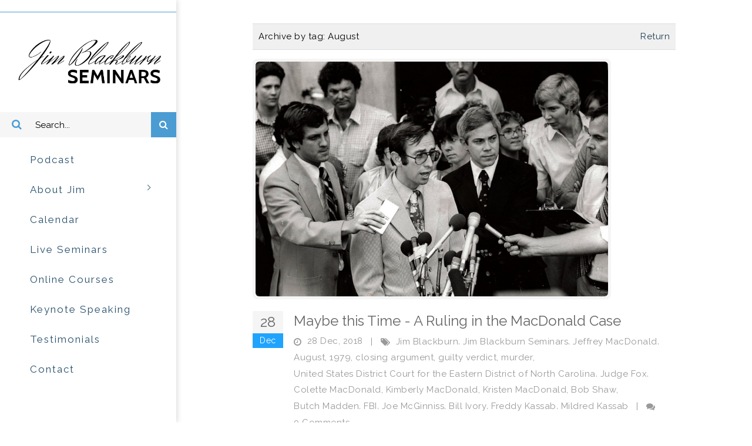

--- FILE ---
content_type: text/html; charset=utf-8
request_url: https://www.jimblackburnseminars.com/Blog/SearchTag/August
body_size: 55141
content:
<!DOCTYPE html>
<html  lang="en-US">
<head id="Head"><meta content="text/html; charset=UTF-8" http-equiv="Content-Type" /><title>
	Blog | Jim Blackburn Seminars
</title><meta id="MetaDescription" name="description" content="Keep up-to-date with Jim Blackburn via his blog, providing insights into his thoughts on ethics, professionalism, and mental health." /><meta id="MetaKeywords" name="keywords" content="Jim Blackburn, Live Seminars, Online Courses, Keynote Speaking, North Carolina, South Carolina, Ethics, Professionalism, Mental Health, Law, Attorneys, Corporate, Paralegals, CLEs, Flame-out, Business" /><meta id="MetaRobots" name="robots" content="INDEX, FOLLOW" /><link href="/Resources/Shared/stylesheets/dnndefault/7.0.0/default.css?cdv=4226" type="text/css" rel="stylesheet"/><link href="/DesktopModules/HTML/module.css?cdv=4226" type="text/css" rel="stylesheet"/><link href="/Resources/Search/SearchSkinObjectPreview.css?cdv=4226" type="text/css" rel="stylesheet"/><link href="/Portals/37/skins/blackburnseminars/skin.css?cdv=4226" type="text/css" rel="stylesheet"/><link href="/Portals/37/skins/blackburnseminars/insidepage.css?cdv=4226" type="text/css" rel="stylesheet"/><link href="/Portals/37/portal.css?cdv=4226" type="text/css" rel="stylesheet"/><link href="/DesktopModules/DNNGo_xBlog/Skins/Classic/Theme/Style.css?cdv=4226" type="text/css" rel="stylesheet"/><link href="/DesktopModules/DNNGo_xBlog/Resource/css/font-icon.css?cdv=4226" type="text/css" rel="stylesheet"/><link href="/Portals/37/home.css?cdv=4226" type="text/css" rel="stylesheet"/><link href="https://fonts.googleapis.com/css?family=Raleway&amp;cdv=4226" type="text/css" rel="stylesheet"/><link href="/DesktopModules/DNNGo_ThemePlugin/Resource/css/jquery.mmenu.css?cdv=4226" type="text/css" rel="stylesheet"/><script src="/Resources/libraries/jQuery/03_07_01/jquery.js?cdv=4226" type="text/javascript"></script><script src="/Resources/libraries/jQuery-Migrate/03_04_01/jquery-migrate.js?cdv=4226" type="text/javascript"></script><script src="/Resources/libraries/jQuery-UI/01_13_02/jquery-ui.min.js?cdv=4226" type="text/javascript"></script><link rel="canonical" href="https://www.jimblackburnseminars.com/Blog" /><!--[if LT IE 9]><link id="IE6Minus" rel="stylesheet" type="text/css" href="/Portals/37/skins/blackburnseminars/ie.css" /><![endif]--><link rel='SHORTCUT ICON' href='/Portals/37/favicon.ico?ver=oeqV6mWfR_MJ-QavT2Cpfg%3d%3d' type='image/x-icon' />     
        
			    <script type="text/javascript">
			      var _gaq = _gaq || [];
			      _gaq.push(['_setAccount', 'UA-19867804-30']);
			      _gaq.push(['_trackPageview']);
			 
			      (function() {
				    var ga = document.createElement('script'); ga.type = 'text/javascript'; ga.async = true;
				    ga.src = ('https:' == document.location.protocol ? 'https://ssl' : 'http://www') + '.google-analytics.com/ga.js';
				    var s = document.getElementsByTagName('script')[0]; s.parentNode.insertBefore(ga, s);
			      })();
			    </script>
        
		  <meta name="viewport" content="width=device-width,height=device-height, minimum-scale=1.0, maximum-scale=1.0" /><meta http-equiv="X-UA-Compatible" content="IE=edge" /></head>
<body id="Body">

    <form method="post" action="/Blog/SearchTag/August" id="Form" enctype="multipart/form-data">
<div class="aspNetHidden">
<input type="hidden" name="__EVENTTARGET" id="__EVENTTARGET" value="" />
<input type="hidden" name="__EVENTARGUMENT" id="__EVENTARGUMENT" value="" />
<input type="hidden" name="__VIEWSTATE" id="__VIEWSTATE" value="hXWvjnI/F52GSRfQjdb7pHmGCQZVZUpqpYOEe269lJelW7TwZSN1/kImJToRe+hg3Vrk+Tl6tR2rOTCoaXPAb1fkJa5BAnvQj2HoNmr/Xw+d3OrAvhu+/1KGLZxbc2QcpzHAXEpFYlJS8L0p+ftWbcFEyPHOMIiDaGvDnLJZg5XmCCTRyAEeLhj1DW2FoA/pYM9eyKlpKNtBGiqFchsR33IS7BZtLuzPi01DfIuSIsdJgxI9v4t4d9kl/eFCFf+EvuBWX3y/aoW0ZAIdoSvBaIE4GDKPniZ6JjPx/aKuG87JUxqI2Qgf2vsPLjSkqTrqEwoEX9FC+GYbRItXN8teOHeb6itaLaZRuKI+Z90UHycfQaAwMO9QLtrtvcxwzN8oR69T0wH25njpFJAhbMZWi/wGzqJ2ASpjpr9WYVKUke+3XXX/m9e5Oq3iNruUgdVF93hDLB9+dgQz/csvfl6ZoImg67WFJDsFwjd8TWruRbabArPPEgINowYngW0g7pukp1z+70qspZuOnNBCVvU3/Kc5nloLj+MoL0c1ph623r8+EybDQjVkRyIVyAgvLtjFCLHaLCvHVx3oQqg0kp+BQ9/SNS3sF5JcW1I0W9M3UP2GeSkcNCAcL5+jqXtt4NHG9rLUiLPdBW3UBxd/TU0IVUv/VixK9UYLE2TIjhffLZumwmHeHnXN5+Wv3UOV+QNdRBj1pTp8qZMh70EDj3rZgQEUm9Hh7A1p0GbMs1JzqxGbDj5iM9NAh1jibvTephRMbz5WX5viXRsVUN4kWlVNTy3Y0Z3Xoe01wcl/OBdb6ZaGSTt468AQRdVr/a2wPvisQA/01EFe4VfGUMI65jZ6PNGY9RCSjvhXTea7Yicbye0L4PiCA/re/t31JXEneYEVZMJipOhilaAyjhdou1m6kW6PkhJmBy+Uu6FJdXpGvVGWo27mQiYrSZmDN2jnPspvdq/4pR0TXBy3crOtwwWfZrSsvtf1QtDTvlcndcbqGVEkxHo1GSSNhN3Gpn9H5T+yL7al4KoSTQpzwnlGAF6gowljVrZsOQnCkKGQMFHsgoHp3z6XR/n/E62ThDYpbIIuIwH4DKDMERlN2kq0p7RwTXbtZiyST/lpVGm7vjy3rHmEWmJCvIt2FfUZ46fi2go6n+xOtZnwqscYbcvkQN+4C2YRENq6PCP/JlmbCchi57qpkib4DNVjraIO+sdRJjc8unovGUe04yToKVG7xlstHbaeMLTXI6elUQUSsVrgc6L97m8hxObqwxW+eRAx5PXA/I1lFbLTHRZEH26LqyHeD5+YYmqhwmc456Zy50QVLXyTUg7W8PzsJSVbKcaW6rBWRT43XDIi2sIOQfyoWfZcHcLb9JYH5rVxY4lKwxNku0Js50F4Xb7E7a2IkOGwpKYdUueWRsdrz/qnfMjgVZ4JpSmBXwX/tT3T11MSgWoj5G9Lbm/AfXPOkj+oF9GKPnYS4LckMUO+J1olCopzZh9AWnQ5Jw/pF7XqRef+t8TqKafxXqU9bkgRfJ4pO5XMLlriISWN+cQqVkXbLCy4KWAY3Trig+CwTjj7yG5o/IEmeU5c8ChxrSRDz7fBEeKjtxQvVQh5CuaGyurGGayRc52z9SqmP6AP9VqGA+VjQGC+Uw5TJcP/FBsBjgZgRTuT8uOVFUajHviDjmveUUbjXT9cPBwHvgQE/gvLhrTGZuIlbEmjLfI8sHg3TIQWPtGpjwxqIK15NMjCFhut/5nYBsCrKVCEOqC0332LwdUlOesM/[base64]/HA7wwmw+O5IY58CyRxgoQ+FKgaibDJf7uP1zkrnC4Z8t4zTd9gzLdDjQ2t0jdBQQMBg8tzBu/avc0vsGyubusidNouR7RLq21W+5Os/vxT1ldsLDqpumPsusbdV/oZvaWB5L4cj7E386YDmoA3YH6n3//iLslsZW1OiOcVpHk0150oj1vrMy/wp4svYZhkjXMzrHHCE971fgavZxu193S0Hsfp7UOPciSRav4u0xVfBgA7DZGPtXxQic4XmuWU8bJAb9YL1cwvCQdbVZ86f0vLGsiCTxJXPglK2JqXkvMoKo2oY9CMvRuQkBRnLf/+vMIkQ6IRYJiwd8W78XNkW63Bw7KCoZywGdHlnntIgQeWcKao+OhOaoKcFr9hxSKtbyGLX7iRHlOZIgX+YN5EKl7kanvNSpMchzJFVE+dBOqWOnXQCso04j1WpAxtRnHMT+HJJEuDcHOjDO03fEEr5eO1sxy0TgpZjt43ZgnI6b6VQ1QgKf6EsbRvTz1VZg+Fif/t4X/CTyQhBD54nR1otxQUJaV2YbFazc6E5wiZnf82Ynv1CP5R9Z1+zvEUIlZEvMVAOrrEvdiuCBo25+7AjvFLbXnaCi+s5WFG7GRHqgCg+CqDzU/Zd2kLWmgUpjM1OIEjbq4qHpY7xCj2K1v46+HvutRVJIhpA43tjvxjNNWAjcaaEwOs/jxnxD75SpsIRBZdiYxffrfPkN+hQJvPPss2Q7drRKhFul+QbuYNfjK98ewSxlQ5nD+o/DVLWGyriemWxwR4Q4q5n2xx3+P8h8qKsd+ORxk2l+C2/ZemEhlJ0hy+WDiv90nGNXUNZ8ppVlR5hfsnKcqwR725zYo7MV/BmnmFjZbjiB51gCm2nosOsufMhcZNkwmy783F49yHKYMEhQwNQA2otAVntFF75m9rWUe8oq50xipMUWPH3kNlG2LczwZLrftvZLWn3euynVRxBXXRYyRnnCFHsyxcf1wGa32SyQhFetS36F6h1PRn/o9iNeHfWRjswjwjpE80vVLjyYktMyM7ne2eqvNqC9RpUsiQZ07PyLcaLdP59jxobQYiDz30VygMg+lVp1p5zmNvYA0D0eRyz2nCgY9Z7J/ZGZgs5Uml/QnCkivhmOuyisOAZF3HItGj8zNCGPlzkZRiaZIONuZv4Kvbaq9vuCb3PvuGhRrPdBnmy/zPUYzC86ps0LdWmduH9FGah1Xzi1GAi1JwakLwrE7L2T3vTNmvmjgLPASO3oWR31Wr2Es6tMK1MzNU+tomncaMy/xkkZkMvlDQ6gDYrDvcmvusIm95JAG16B4Z7OhFe7jZnpZYXYbvFvz+E/O5GguU+DB9u+RpR9UtB74qn8ZNTaxR+sATt310fVVIZL4eA3yY8SgwJKGezSYDnaGUnLjxU/qLIjLE2RLmBygZ7qnJ/n7pWLF9k+3WciZyIO6A4kAEqz3/0KisQ9uNj98EwpZu0I8M4nVk6QhBqzDbmb5moSbVg5KDusfsF42oUoRi5jQHIBOl1VbZ29OHto/HMWMuBQv6YpmtSNRBpMD0BwEFuHACnmifQcdkJSNO1iMZ7F033sGkaoXhfSdxOFGnkNSIuKFKIx3pY0eyw/5G64GgfK+cQVF9V1+dUdUe/XN6A0wLbXXtvyOJkevaYZuJY4Dhv3+oPgJUmcGZ4s8j/w2XC2GPv7O3rgllgwLKIQyxTUkiPZPJYn//FAIhSFzphYXRg6iGT+zCpC+mzKMMM+1+HMMX9USrQz7hSkbg0O5lEGb8H2cd3eKUKbB+DZwuEaKUnbIERPSQ8zHN/QNr8GMciZDCwgd8I91hCiyoXqAIxqSnKeioSCIsybmVPzdBGlg6MQ1RZwQ5ePwbzH/Xz+I3uAz+zAyqXm2amuoHCJ5+yG3cIByvWp3OpP+zZFTrDgXF4X0nakOmTY3jGO7mUVVb1gvgAt6a6B1KKuAWuBoXuAkkkAokXxCB6cWmcAtVmBAPWlF74ymNNOB4ek4dqQ9x/b2G/KUoX49Js3oYHgrXW+UTkl0Lpy2JW28RLqjBaNAwNHewMy24I+vxUqtVZNQhZwwVz5pSZRMUvwxjw79mBBlpz0xywc60xy31S6UOgTGr7gCaJyCWxXq9wfjBSUi5AiW0GWBMzIipqoh8tzh9oFGLZ7SzAKt1a940NygDoerSm0n6PvMke9gua4CZu/[base64]/H5PsIbOGvmEXiMcWJPwLgmBizcWohp3o0Q9TORhcqJ+aBc5ApjDRE0Tv5dgl9xXmJBq369YqZ0XIUA1LcpbhTXmWcIDhRHilT+7cGdZ2eDPY0hEPMz8acwp0MtuSCWbbC2ym8j4muOeq3yWUd363J9/3/d21YivylUpC1dYImMYJJx0xOzWg6dzyMA0LPjidlEkJR0e3J33vWd93g+A/V377KSstaa05OpFxgFvo4dQxwuSCfEJoCCH7sV4QtsYNmGLmkcui3SHSbPf/4EVD3fVoz0pDA2zNoD49rJkocZtDk8OTIn544DiTRds8vziBafSblAaBNvRgm4JT950ApP3c/rS6z0gAFdupwGo6J81XqUJKLoFC1MA9w+oHqZ+k/N2z5xdBUrS7UrEQETBZO5aUouY3Wa0NT27Hgadv6MsBPs7yzW/hkNkIbrwXGEAn/UMLg0qcl2YvVFI3AlEOGjVraWaX0A1yLx5AX+Bferd47VlK9ZuG2HClVAGjxz4X6hdrZtV6QsiNojXxNjJNXWQ6AzHiaoVdDocG39hTzjHh9y3iTrUn0avJSKoa9hD3J9/3HBlgCLjNHzOqBr0A/7PiFUgy6sn/EvadH1i121l17CueA9agS4VapRnQZvqV7HXavCj2iJtmxzeiCZRtsfShuN2w3qdZj39MbnKwQzRKEVf3n443YmAD5BEYykiEpDK4yyaMGFsSRTX7ffZp6tIZyPdSbz2ihh9CEqNyLpGVJvSxgd1BThn/7DlIV2f3VADr9yuJS3O2x1qTuptEOuRQ3gdVz0Axvpz0TF7UOrapugB+/WUolOTt6yX2dZnSUW5bjWbLvRhJp5A6v07uCaRcdk0d55tUCxMg+aOVDZPUpnCb9nS0EpqEUxr8jkGnqAs44f6CRMxuGyXwBKHAAJ8/3esuLrZGq5blZ1BV7vmSMlb8ep/y6GH3Tx/[base64]/adNhdEtdgSR545zHxrPJyZqd763KH1TP4CJilMf8beqglP7TUEhGoQJFKh9MUgOTg7Tb1GhD1vb9hZVRZXHpoEbqGS3pdEjs92rFwXxsiydjrfCqU2Mi89aoHfdCQ3nbrIlXEBi4IjBDvtmcOWpattBgGbS/Fd14cp1tRqNvjKfoUy5AbC/2c6bbtY0X6n2mle5uC2FtAI2pZpIrSFzyQ816PpHgg+eeaDBB2jSaI5k8Di1xQ5xxIxqwxhZnCzZJtqif7peMy6FqsnmCaTZPYfQGLEZ3ZDUYau2TqwKqMzderO44UVnLmIkVd6wlqfu10Ki/QqtUuasLrymibvVQxYXo2O14/9gll5lWHOX2VrpeZKoB5P1bDAD2ZWxHjYJATJsS/[base64]/07I4TKsixHK4uY3NAcOEoyztxYgZAt2MQG5h6UMZg8Lr8pdv4VkJYRTa/57WliRUrJ1Sj/QH6yAAUX1fwiBMCdLtsO1K8f7mkSZshn0r1Ep3K5l2hP2S/A/rVTxHmjiESXH63ef/[base64]/57cREiIsYWtgjAqSX1BoBLqINd1LOcwuODDCZktXjCkHKYbef5kXYj7Zn5AXfcbN7EftRB5tYvJBGdSKAnkuKZNKZDheDMdhgv7O/ZXSRrzR83N6Zi9VOYKr5UhHOR5mQZxDEh2MUII6uXGHkMvx0zK3fwxY48yQktrX3uLUbl4aHH7nUBZdlu7AR5e+jUvMu65LcqTN4zbF2yLjRgT2VDkSOfbxYkEZlww+Yh+stCbPCLwk2EtQo7jFEVnvlZt86N1PN0n/8o4XA5mOb4+uSEHj0JGJIlK5EF/YWnx9hmNofO8rQlChDttUIA8Fkwnm4dz4pgGqAh4uDsgCWAg5Zb0FbXl2Vv+ixPLQdp8crlernsMkr+GGlk62cSKIcMjh6sX9suw/34tdd4OamFetpPv+DFvhcSndcOGuFkGGHdiY/lSzIt5LWDFAefMvIOIx5MPGzvQ1EwzSXzkpQ6VT4RaY4an4wLoU/[base64]/NUcUnh7i5Kb09O+OZ8pD3KTVqDDZvmDgS6VvXL0p0eY+cajtz0cZOmeTrmW/t0Ewk2KcpgzmzNO/4Ezb03nsoC1YIOjg1t8MhGFDvWoC5OhVWaaRdUu8Lgc/fVFcrGLdwrCpwqStfF1jG4ToOZHs3QyqJQN2DZtMtkot0Uw8P14PuB0y0ff+eycaJ5pmz6SoymfZbf3tk26BDH8+gZMhAl7O8tt8Q8yQb/7iZFiP4Rlp6JYDAip2VvOH6iUsNc9/dDwsS+4dCeNics2PYceQTdYUbg+SknA2z0nrCyQlZ/2CZHJbasQRG4izprwk+trpOcmirHspSUfRo5fBybcT4bbYrREzoXzvnV+fBYq2oD1AzuXGGLEfJUdKhQUIY1efkFaSXx6fWIv/WzggX/PczCRSmRG8iLzBB0PKhZjvOsfiwbGfgjEB2BWEWwfnYanMGh+DvW66fpFUevKM3qsU7RhXhe09YPeYAMSPJFzc/updkgloML0QclmJ4i5BZ6iTsFCK4q4DZCwNQfF5Fbw9kLUSZmTHqTNmrhKT5Wo4NinjZSbe5YQCDpTSaL1UT2ioyYogETyJDA/1JJeNBSdeyhr19LEK59OEjyfuBMVa0jLESJSoPD1DOSrSSlDvE2ly1cKKLCyRls4+aptpPsI3I6Y/vw+dDQKzkO/3MaujFRrVHHjDISkLoVFiAlqm1KwryWIl70E/BuEXlrB/y35/3v0EvkVJf3UObU3ZLFlPdjb2nfraGYCcryZ+HSEJz4+WG0d0dXMwfwnbllavXGL2o2CsZ60Chcv3NxZhZkB+0Lq1YCg25qySq4pZ8bjVibtLg9dLK5UAm8vCQtKf41qxHM4IL6oTJ4qetWzE6uKssi3uh/md4jU/oFMgns8IUKvCuMp9xzBkFiZHTCmUJgyg/n3sloLNTLpUDH8D+HyXs6VwNUAbPc9cBlOGlcJU/go7NsxuxPbarNEfdUAbs+fe9b5URg72SrOk8pFeXVCdiwURXoQ98nErqY9Woo97NmLPirdN6jU4V+4/2506mfkypdk8SzxrF0fKdAuntxHrG5YgqQOCZeEmPZcK+bL+GDbxKmP/WtMdF8kbS5QsRmD/5ELYO6pJkPMcTc0K62JfdXWqF/qqsbnp8Jtec06YxyNpFrmNYel95uAigk78wuZbM1FlEbhmUfqlJbff3OJIrnn9NsjgzOyWYhdgaHkejFUccgQL6dQ1x7WJRElOmM2Ewn6awdd104OP2RWySb/dGcwq9oEBPlrVZacCqOQN20yuhhaGNWaSUMaqJtT5F7IwNzF4H+AHnEgujRcK3evCSVpKtGVwMcHh+10Xy/z0G2oiJ/[base64]/L04JWt7ZQYojSRukSTRO532o6Nd/gP7PXrkmuk93yPanE4OQU4smvvS8q/5zYgZeznYxhFm3LC/ypJYygPttHsSS3DsXdClYhHBoNl2HVzCY468DWDV5EBPfpzS7R/yDbVL4FiKpeqP7Epdxd890CL4LZ60zsY1tM/dHCaXIudNh+a9SAf6ISR/fbKtaTCDAMXjfk+D+F5VyZDVJyRsZDoQy37enug+T5ExCmDrlA9s1JLk5bp7llo7oEr7/yXS09EU7MNZxlXNyCF9NHexW591bXZN3cAAuZaKRLSjYW3Qn+WM9UBJ4raIp7ZBVIBlRmDDo5vwxYtS/EaDSnWHUvwr5qNLTEqoO8TD36r56J/1qx/WjV16SpD43E/K6qd9PA4l+cSJM++YpVhuG6AiVEwTe1QxRU5UPl04m33gyXAMiWlXbxjsVz8MBYv2yQ59DD83eR3H6hQLgdycptzpx3J+EsxFY4LEBheWvxpsJSj09KnSWyTxvKLDj6cALzUeXcnH+r1sVD6lwQCR4Z5XSxQLqe2dOZy3IDRVxsm8czy1D9yuh1DpoS3taM8Et4yG/b59mLFXmr2IO35e52Toi+C4YWFl1KbbQNNYZoCbFzrjFZq3SvmXj8z77hRX7pBg8osek68oGyyU9AX/3+dQaoM2QljmQDppMF6eXHkUgMUuJNQz3HEYxJaWJmKvy4sgZP0djagiGhFryXNjV+vnGeLvN3/0CM2xZQvTBZFMBVn1R+1smyYHlvSCGw2qyLSyZMMn780+cZyg7FY9ofFg7F4RY+Vmi1Q8ctminqQwHqxZHJcZ7/jI/VfF9pQx8kRPGOcq+Km49iH/ws0WwLLZcnzXhxj6nOHHBUJxk14IVnsraIgg040MvaQnQsIqnd/3TEUA1E5+1IJ+ygsMjqNP4LhGNbN+5z9Di80CDCxpkjJADLWASEesNJNPNBAock8TU+DyWE2Xp4CAgTsyQ79ihYkBMMSyagNidyCTTdzc/A+bZA2NOjhTEI7OEUJihS7ppcYoHWymncdWSW22N/RcfaqLS9wpFx0pEC6pY0/8wrtGmea/GQ7Qq1S66vzHaRhhjgfkpH1QsOtLIFsEjIEY6/5F3v68MUKYOiFILehMiaQKU5E2H+IsXUU0+qBeH9vrF0IpoZ9MZs01HvmB2fCHvmMg+VBFGfcTeriRk/qjCpE83/riS7NCqlS6purIE0vPYBN4PFcwMnMOEsbl6h5tqcEHIACtqhIIHopwHRxHLY/D3sE+OgFlfjToOscZDP58LlIYvXtOCjIqynP1jR26rQeVrRQzR1eA6lzfE+OG299xjQBoNtbX2v00TRVjrXyK76oBFe0rKhThrSjrhdhgIRUIgOzGZHD84jIK67Qg8iOzu85XOyr233IxLdnNLVZ/6pBSDzgN4/oewEzUGmYtTzhbCYJECAigP9tFZ+an7Xe8lnImrGsxfUfsmJKMpY87yUoLfcf8bBloqr3dW26U5kQ2eDNfWmamwfd3s87jPO4OugFypG4RX2yZJCIclQMC7YZP9KRWVaxWzt0nM2ctYK1B7AZgD7ddYIUblbRQDaB5GBRTAohHNhW/LZtrfmwo08neIG1P7YkOo2/QLZUHAI5VYMZp/PtSlsGJe5CzbJAsXb0vGByMeOme/ftVn2gjSlwEBdCvnWNuFw4CgGXYLXyt6zZUqnDpr7B7EN93Yl2JLVKpcv6X4N56rDleppWCMLfKn2/llzZ78VhYSXRe+CON9n+UbXG3dWHipEgL4XYH5zfUYyMFBPVxz+PS1m8/gODKb4CmRTyIzr/cRGupEfgUzyz/dQ0kdvL0HNqRFuiYECX0GfkglfFCMnXKN9ChOWoX4eSiqU9tHWXhllrl7WKuucFHvZPIxnIAI9Wappx54yKSsklLvvgRF/KuLomekNRlKhrqn/yfPTc6mXuM5ZtPNWOQTag8iys59+FnOegzaf4H2mll1tItCtt2rksW9r0hL8zc9lShSr7i5r+6qE5k8t3v930ckJ3zIhj9Z6xy7eRl8rKi3nAIWPdhv22w9LAT+Zes98YPqtcE9RzFFWf9BdoT11uyWOIw7mw9qm99/2i6rwY72BLRkOBSYySLsgUkOwXupTw30lp+uhtcc15Pl8PI/6tm3/D1HbBBLZrvNmOgRtNME17iNY1keLBoKJuFS8EnpVsj5K+ueq2uLRQqdPchHt1XyCaz9yHe0+AWCkec2Tt6YEyZi1Z5gYodSNfR1QFKyA/+MuxopIl/bmB/+gCFy51M0HWQIydDsAtdgExwgOrC0qkWIXmG371wPT07l2lI7Tw1DP522K" />
</div>

<script type="text/javascript">
//<![CDATA[
var theForm = document.forms['Form'];
if (!theForm) {
    theForm = document.Form;
}
function __doPostBack(eventTarget, eventArgument) {
    if (!theForm.onsubmit || (theForm.onsubmit() != false)) {
        theForm.__EVENTTARGET.value = eventTarget;
        theForm.__EVENTARGUMENT.value = eventArgument;
        theForm.submit();
    }
}
//]]>
</script>


<script src="/WebResource.axd?d=pynGkmcFUV1TZ8FwNJIOp7_r8XGhmsOFmz1kKjUdjmYgKfWYw_6cJBA7llc1&amp;t=638901392248157332" type="text/javascript"></script>


<script src="/ScriptResource.axd?d=NJmAwtEo3Ir7ZaG5xmUfTFZZravenrdtrCDsW7vOR5paVuzeYbDpyBvZNBNUiIBtyo0mD3mEQ-c8mJfkZqyR_Etab5z66M0hquPhL88pOSavMSkEGWOAfdFOENilal0oc7dgLw2&amp;t=5c0e0825" type="text/javascript"></script>
<script src="/ScriptResource.axd?d=dwY9oWetJoJ8ln-lxGTj9zJHXIeHPBT7u0-aCiqPkDG5D8vFxkuya0Paf_0rLpU6i2X3ojGCtKwO8rlKOWUb1qroJNBT5UixTK91k4KSIlhJay1nHP6yxBGkESM2lu2mXQ-rZvT0JGQ3lh5Z0&amp;t=5c0e0825" type="text/javascript"></script>
<div class="aspNetHidden">

	<input type="hidden" name="__VIEWSTATEGENERATOR" id="__VIEWSTATEGENERATOR" value="CA0B0334" />
	<input type="hidden" name="__VIEWSTATEENCRYPTED" id="__VIEWSTATEENCRYPTED" value="" />
	<input type="hidden" name="__EVENTVALIDATION" id="__EVENTVALIDATION" value="+yXg6/9TPHLadPHOwQqV77HBR4RL8XNoRO7bcWBvY57aE+sRvk4dwR9fJ7K6I1iokSXR0VFEOICdZyAW2XNPeChS0Fel7eyMRanzKTo/QjmbJy5yFRBqArvTGPUByG7aQlQivKcMHtIqVlkrrb6s/0UqnQKF9ytxoRP4PG74IZe8LZAAeed5uXWDUsZAvy41UXR6xA==" />
</div><script src="/js/dnn.js?cdv=4226" type="text/javascript"></script><script src="/js/dnn.modalpopup.js?cdv=4226" type="text/javascript"></script><script src="/DesktopModules/DNNGo_xBlog/Resource/js/jquery.validationEngine-en.js?cdv=4226" type="text/javascript"></script><script src="/DesktopModules/DNNGo_xBlog/Resource/js/jquery.validationEngine.js?cdv=4226" type="text/javascript"></script><script src="/DesktopModules/DNNGo_xBlog/Skins/Classic/js/skin.js?cdv=4226" type="text/javascript"></script><script src="/DesktopModules/DNNGo_xBlog/Skins/Classic/js/slick.min.js?cdv=4226" type="text/javascript"></script><script src="/js/dnncore.js?cdv=4226" type="text/javascript"></script><script src="/DesktopModules/DNNGo_ThemePlugin/Resource/js/dnngo-ThemePlugin.js?cdv=4226" type="text/javascript"></script><script src="/Resources/Search/SearchSkinObjectPreview.js?cdv=4226" type="text/javascript"></script><script src="/js/dnn.servicesframework.js?cdv=4226" type="text/javascript"></script>
<script type="text/javascript">
//<![CDATA[
Sys.WebForms.PageRequestManager._initialize('ScriptManager', 'Form', [], [], [], 90, '');
//]]>
</script>

        
        
        

 


<link rel="stylesheet" type="text/css" href="https://maxcdn.bootstrapcdn.com/font-awesome/4.6.3/css/font-awesome.min.css">
<!--[if lt IE 9]>
<script src="https://html5shim.googlecode.com/svn/trunk/html5.js"></script>
<![endif]-->

<div class="dnngo-main full ltr" > 
  <div id="dnn_wrapper">
    <div class="HeaderPageTitle_bg" id="PageTitle_style_1">
        <!-- header -->
        
<header class="header_bg fixed-position">
  <div class="header5close" data-stg="fixed-position"></div>
  <div class="hidden-xs hidden-sm headerBox" id="header5">
    <div class="shade"></div>
    <div class="header_top">
      <div class="Login ElementHide-xs ElementHide-sm ElementHide-md ElementHide-lg  ">
        

        <span class="sep">|</span>
        
<div id="dnn_dnnLogin_loginGroup" class="loginGroup">
    <a id="dnn_dnnLogin_enhancedLoginLink" title="Login" class="LoginLink" rel="nofollow" onclick="return dnnModal.show(&#39;https://www.jimblackburnseminars.com/Login?returnurl=/Blog/SearchTag/August&amp;popUp=true&#39;,/*showReturn*/true,300,650,true,&#39;&#39;)" href="https://www.jimblackburnseminars.com/Login?returnurl=%2fBlog%2fSearchTag%2fAugust">Login</a>
</div>
      </div>
    </div>
    <div class="dnn_logo  ">
                  <div class="Logobox  ">
            <a id="dnn_dnnLOGO_hypLogo" title="Jim Blackburn Seminars" aria-label="Jim Blackburn Seminars" href="https://www.jimblackburnseminars.com/"><img id="dnn_dnnLOGO_imgLogo" src="/Portals/37/jim-blackburn-seminars-logo.png?ver=IXLrTBPjs-v0ZH68o4K3DQ%3d%3d" alt="Jim Blackburn Seminars" style="border-width:0px;" /></a>
          </div>
                <div class="FixedLogoPane  ">
                    <a id="dnn_dnnLOGOFX_hypLogo" title="Jim Blackburn Seminars" aria-label="Jim Blackburn Seminars" href="https://www.jimblackburnseminars.com/"><img id="dnn_dnnLOGOFX_imgLogo" src="/Portals/37/jim-blackburn-seminars-logo.png?ver=IXLrTBPjs-v0ZH68o4K3DQ%3d%3d" alt="Jim Blackburn Seminars" style="border-width:0px;" /></a>
                </div>
    </div>
    <div class="languageBox  ">
      <div class="language-object" >


</div>
    </div>
    <div class="searchBox  "  id="search">
      <span id="dnn_dnnSEARCH_ClassicSearch">
    
    
    <span class="searchInputContainer" data-moreresults="See More Results" data-noresult="No Results Found">
        <input name="dnn$dnnSEARCH$txtSearch" type="text" maxlength="255" size="20" id="dnn_dnnSEARCH_txtSearch" class="NormalTextBox" aria-label="Search" autocomplete="off" placeholder="Search..." />
        <a class="dnnSearchBoxClearText" title="Clear search text"></a>
    </span>
    <a id="dnn_dnnSEARCH_cmdSearch" class="search" href="javascript:__doPostBack(&#39;dnn$dnnSEARCH$cmdSearch&#39;,&#39;&#39;)"> </a>
</span>


<script type="text/javascript">
    $(function() {
        if (typeof dnn != "undefined" && typeof dnn.searchSkinObject != "undefined") {
            var searchSkinObject = new dnn.searchSkinObject({
                delayTriggerAutoSearch : 400,
                minCharRequiredTriggerAutoSearch : 2,
                searchType: 'S',
                enableWildSearch: true,
                cultureCode: 'en-US',
                portalId: -1
                }
            );
            searchSkinObject.init();
            
            
            // attach classic search
            var siteBtn = $('#dnn_dnnSEARCH_SiteRadioButton');
            var webBtn = $('#dnn_dnnSEARCH_WebRadioButton');
            var clickHandler = function() {
                if (siteBtn.is(':checked')) searchSkinObject.settings.searchType = 'S';
                else searchSkinObject.settings.searchType = 'W';
            };
            siteBtn.on('change', clickHandler);
            webBtn.on('change', clickHandler);
            
            
        }
    });
</script>

    </div>
    <div class="dnn_menu">
      <div id="dnngo_megamenu" class=" ">
        
    <div class="dnngo_gomenu" id="dnngo_megamenue4092431a1">
      
         <ul class="primary_structure">
 <li class=" ">
<a href="https://www.jimblackburnseminars.com/Podcast"   title="Podcast | Jim Blackburn Seminars"  ><span>Podcast</span></a>
</li>
 <li class="dir ">
<a href="https://www.jimblackburnseminars.com/About-Jim"   title="About Jim | Jim Blackburn Seminars"  ><span>About Jim</span></a>
 <div class="dnngo_menuslide">
 <ul class="dnngo_slide_menu ">
 <li class=" ">
<a href="https://www.jimblackburnseminars.com/About-Jim/The-Speaker"   title="The Speaker | Jim Blackburn Seminars"  ><span>The Speaker</span></a>
</li>
 <li class=" ">
<a href="https://www.jimblackburnseminars.com/About-Jim/The-Author"   title="The Author | Jim Blackburn Seminars"  ><span>The Author</span></a>
</li>
</ul>
</div>
</li>
 <li class=" ">
<a href="https://www.jimblackburnseminars.com/Calendar"   title="Calendar | Jim Blackburn Seminars"  ><span>Calendar</span></a>
</li>
 <li class=" ">
<a href="https://www.jimblackburnseminars.com/Live-Seminars"   title="Live CLE Seminars | Jim Blackburn Seminars"  ><span>Live Seminars</span></a>
</li>
 <li class=" ">
<a href="https://www.jimblackburnseminars.com/Online-Courses"   title="Online CLE Courses | Jim Blackburn Seminars"  ><span>Online Courses</span></a>
</li>
 <li class=" ">
<a href="https://www.jimblackburnseminars.com/Keynote-Speaking"   title="Keynote Speaking | Jim Blackburn Seminars"  ><span>Keynote Speaking</span></a>
</li>
 <li class=" ">
<a href="https://www.jimblackburnseminars.com/Testimonials"   title="Testimonials | Jim Blackburn Seminars"  ><span>Testimonials</span></a>
</li>
 <li class=" ">
<a href="https://www.jimblackburnseminars.com/Contact"   title="Contact | Jim Blackburn Seminars"  ><span>Contact</span></a>
</li>
</ul>

      
    </div> 
    
    
<script type="text/javascript">
    jQuery(document).ready(function ($) {
        $("#dnngo_megamenue4092431a1").dnngomegamenu({
            slide_speed: 200,
            delay_disappear: 500,
            popUp: "level",//level
			delay_show:150,
			direction:"ltr",//rtl ltr
			megamenuwidth:"box",//full box
			WidthBoxClassName:".dnn_layout"
        });
    });


	jQuery(document).ready(function () {
		jQuery("#dnngo_megamenue4092431a1").has("ul").find(".dir > a").attr("aria-haspopup", "true");
	}); 

</script>
      </div>
    </div>
  </div>
</header>






        <!-- header end -->
        <!-- mobile header -->
        
<div class="visible-xs visible-sm mobile_header  ">
  <div class="mobile_nav">
    <div class="shade"></div>
    <div class="dnn_layout">
      <div class="head_mid clearfix">
        <div class="mobile_navbox">
        
          <div class="mobile_dnn_logo  ">
                          <div class="Logobox  ">
                <a id="dnn_dnnLOGOphone_hypLogo" title="Jim Blackburn Seminars" aria-label="Jim Blackburn Seminars" href="https://www.jimblackburnseminars.com/"><img id="dnn_dnnLOGOphone_imgLogo" src="/Portals/37/jim-blackburn-seminars-logo.png?ver=IXLrTBPjs-v0ZH68o4K3DQ%3d%3d" alt="Jim Blackburn Seminars" style="border-width:0px;" /></a>
              </div>
                      </div>
          <div class="mobile_left_icon"><span class="fa fa-search  " id="ico_search"></span> </div>
          <div class="mobile_right_icon">
            
<a href="#gomenu7fb60c8977" class="mobilemenu_close">X</a>
<div id="gomenu7fb60c8977" class="mobile_menu ">
    <ul  class="menu_list"><li class="   first-item Item-1 "><a href="https://www.jimblackburnseminars.com/Podcast"   title="Podcast | Jim Blackburn Seminars"  ><span>Podcast</span></a></li><li class="dir   Item-2 "><a href="https://www.jimblackburnseminars.com/About-Jim"   title="About Jim | Jim Blackburn Seminars"  ><span>About Jim</span></a><ul><li class="   first-item SunItem-1 "><a href="https://www.jimblackburnseminars.com/About-Jim/The-Speaker"   title="The Speaker | Jim Blackburn Seminars"  ><span>The Speaker</span></a></li><li class="   last-item SunItem-2 "><a href="https://www.jimblackburnseminars.com/About-Jim/The-Author"   title="The Author | Jim Blackburn Seminars"  ><span>The Author</span></a></li></ul></li><li class="   Item-3 "><a href="https://www.jimblackburnseminars.com/Calendar"   title="Calendar | Jim Blackburn Seminars"  ><span>Calendar</span></a></li><li class="   Item-4 "><a href="https://www.jimblackburnseminars.com/Live-Seminars"   title="Live CLE Seminars | Jim Blackburn Seminars"  ><span>Live Seminars</span></a></li><li class="   Item-5 "><a href="https://www.jimblackburnseminars.com/Online-Courses"   title="Online CLE Courses | Jim Blackburn Seminars"  ><span>Online Courses</span></a></li><li class="   Item-6 "><a href="https://www.jimblackburnseminars.com/Keynote-Speaking"   title="Keynote Speaking | Jim Blackburn Seminars"  ><span>Keynote Speaking</span></a></li><li class="   Item-7 "><a href="https://www.jimblackburnseminars.com/Testimonials"   title="Testimonials | Jim Blackburn Seminars"  ><span>Testimonials</span></a></li><li class="   last-item Item-8 "><a href="https://www.jimblackburnseminars.com/Contact"   title="Contact | Jim Blackburn Seminars"  ><span>Contact</span></a></li></ul>
</div>
 
 <script type="text/javascript">
     jQuery(document).ready(function ($) {


		 $('#gomenu7fb60c8977').find(".dir.mm-selected").removeClass("mm-selected").parent().parent().addClass("mm-selected")
		 
         $('#gomenu7fb60c8977').mobile_menu({
             slidingSubmenus: true,
             counters: true,
             navbartitle: "Menu",
             headerbox: ".menu_header",
             footerbox: ".menu_footer"			 
         });
		 
		  $('#gomenu7fb60c8977').find("a[href='javascript:;']").on("click",function () {
			  $(this).siblings(".mm-next").click();
		  })
     });
</script>


           
           </div>
           
          <div class="searchBox  "  id="mobile_search">
            <span id="dnn_dnnSEARCH3_ClassicSearch">
    
    
    <span class="searchInputContainer" data-moreresults="See More Results" data-noresult="No Results Found">
        <input name="dnn$dnnSEARCH3$txtSearch" type="text" maxlength="255" size="20" id="dnn_dnnSEARCH3_txtSearch" class="NormalTextBox" aria-label="Search" autocomplete="off" placeholder="Search..." />
        <a class="dnnSearchBoxClearText" title="Clear search text"></a>
    </span>
    <a id="dnn_dnnSEARCH3_cmdSearch" class="search" href="javascript:__doPostBack(&#39;dnn$dnnSEARCH3$cmdSearch&#39;,&#39;&#39;)"> </a>
</span>


<script type="text/javascript">
    $(function() {
        if (typeof dnn != "undefined" && typeof dnn.searchSkinObject != "undefined") {
            var searchSkinObject = new dnn.searchSkinObject({
                delayTriggerAutoSearch : 400,
                minCharRequiredTriggerAutoSearch : 2,
                searchType: 'S',
                enableWildSearch: true,
                cultureCode: 'en-US',
                portalId: -1
                }
            );
            searchSkinObject.init();
            
            
            // attach classic search
            var siteBtn = $('#dnn_dnnSEARCH3_SiteRadioButton');
            var webBtn = $('#dnn_dnnSEARCH3_WebRadioButton');
            var clickHandler = function() {
                if (siteBtn.is(':checked')) searchSkinObject.settings.searchType = 'S';
                else searchSkinObject.settings.searchType = 'W';
            };
            siteBtn.on('change', clickHandler);
            webBtn.on('change', clickHandler);
            
            
        }
    });
</script>

          </div>
          <div class="Loginandlanguage menu_footer" id="mobile_user"> <span class=" ">
            <div class="language-object" >


</div>
            </span> <span class="ElementHide-xs ElementHide-sm ElementHide-md ElementHide-lg">
            

            <span class="sep">|</span>
            
<div id="dnn_dnnLogin2_loginGroup" class="loginGroup">
    <a id="dnn_dnnLogin2_enhancedLoginLink" title="Login" class="LoginLink" rel="nofollow" onclick="return dnnModal.show(&#39;https://www.jimblackburnseminars.com/Login?returnurl=/Blog/SearchTag/August&amp;popUp=true&#39;,/*showReturn*/true,300,650,true,&#39;&#39;)" href="https://www.jimblackburnseminars.com/Login?returnurl=%2fBlog%2fSearchTag%2fAugust">Login</a>
</div>
            </span> </div>
        </div>
        <div class="clearfix"></div>
        <div class="HeaderBottom menu_header clearfix">
          <div class="HeaderPane_mobile menu_header  "></div>
          <div class="HeaderPaneB_mobile  "></div>
        </div>
      </div>
    </div>
  </div>
</div>




        <!-- mobile end -->
      <!-- breadcrumb header -->

	   <div class="PageTitle_bg">
  <div class="pagetitleBox ElementHide-xs ElementHide-sm ElementHide-md ElementHide-lg">
    <div class="dnn_layout">
      <div class="content_mid clearfix">
        <div class="pagetitleborder  clearfix">
        <div class="pagetitle-left">
          <h1>Blog | Jim Blackburn Seminars </h1>
          <div class="pagetitletoken">
            <span id="dnn_dnnBREADCRUMB_lblBreadCrumb" itemprop="breadcrumb" itemscope="" itemtype="https://schema.org/breadcrumb"><span itemscope itemtype="http://schema.org/BreadcrumbList"><span itemprop="itemListElement" itemscope itemtype="http://schema.org/ListItem"><a href="https://www.jimblackburnseminars.com/Blog" class="pagetitle" itemprop="item"><span itemprop="name">Blog</span></a><meta itemprop="position" content="1" /></span></span></span>
          </div>
          
         </div>
         <div class="pagetitle-right">          
		   <div id="dnn_PageTitlePane" class="PageTitlePane DNNEmptyPane"></div>
         </div> 
        </div>
      </div>
    </div>
  </div>
  <div class="shade">
    <div class="img">  </div>
  </div>
</div>






      <!-- breadcrumb end -->
    </div>
        <section id="dnn_content">
          <!-- content pane -->
      <div id="dnn_TopOutPane" class="TopOutPane DNNEmptyPane"></div>
<div id="dnn_Full_Screen_PaneA" class="Full_Screen_PaneA DNNEmptyPane"></div>
<div class="dnn_layout clearfix">
  <div class="row">
    <div class="col-sm-12">
      <div id="dnn_TopPane" class="TopPane"><div class="DnnModule DnnModule-DNNGoxBlog DnnModule-10174"><a name="10174"></a><div id="dnn_ctr10174_ContentPane"><!-- Start_Module_10174 --><div id="dnn_ctr10174_ModuleContent" class="DNNModuleContent ModDNNGoxBlogC">
	

<div id="dnn_ctr10174_View_Index_plLicense">
		



<div class="validationEngineContainer form_div_10174" >
    <!--[if LT IE 9]>
	<script src="http://html5shiv.googlecode.com/svn/trunk/html5.js"></script>
	<style type="text/css">
		.news_list .post_thum img{
        	max-width:none;	
        }
	</style>
<![endif]-->
<style> 
  :root{
    --blog-accent:#20a3fc
  }
</style>
<div class="xBlog_list Classic blog-list01" id="classic10174"> 
  	  <div class="page_meta"> Archive by tag: <span> August</span><a href="https://www.jimblackburnseminars.com/Blog">Return</a> </div>
          <div class="list-post">
    
    
        <div class="list-gallery">
          <div class="list-images"><img src="/Portals/37/xBlog/uploads/2018/12/29/jim-blackburn-blog-post-featured-image-20181229.jpg"  alt="Maybe this Time - A Ruling in the MacDonald Case" title="Maybe this Time - A Ruling in the MacDonald Case" /></div>
        </div>
    <div class="list-viewinfo  Displaycalendar ">
            <div class="list-date">28<span class="month">Dec</span></div>
            <h3 class="list-title">
          <a href="https://www.jimblackburnseminars.com/Blog/ArticleID/184/maybe-this-time-a-ruling-in-the-macdonald-case" target="">Maybe this Time - A Ruling in the MacDonald Case</a> 
                          </h3>
      <div class="list-info">
          
                    <span class="fa fa-clock-o"></span>28 Dec, 2018 <span class="sep">|</span>
          
                              	<span class="fa fa-tags"></span><a href="https://www.jimblackburnseminars.com/Blog?SearchTag=Jim+Blackburn" title="Jim Blackburn">Jim Blackburn</a>, <a href="https://www.jimblackburnseminars.com/Blog?SearchTag=Jim+Blackburn+Seminars" title="Jim Blackburn Seminars">Jim Blackburn Seminars</a>, <a href="https://www.jimblackburnseminars.com/Blog?SearchTag=Jeffrey+MacDonald" title="Jeffrey MacDonald">Jeffrey MacDonald</a>, <a href="https://www.jimblackburnseminars.com/Blog/SearchTag/August" title="August">August</a>, <a href="https://www.jimblackburnseminars.com/Blog/SearchTag/1979" title="1979">1979</a>, <a href="https://www.jimblackburnseminars.com/Blog?SearchTag=closing+argument" title="closing argument">closing argument</a>, <a href="https://www.jimblackburnseminars.com/Blog?SearchTag=guilty+verdict" title="guilty verdict">guilty verdict</a>, <a href="https://www.jimblackburnseminars.com/Blog/SearchTag/murder" title="murder">murder</a>, <a href="https://www.jimblackburnseminars.com/Blog?SearchTag=United+States+District+Court+for+the+Eastern+District+of+North+Carolina" title="United States District Court for the Eastern District of North Carolina">United States District Court for the Eastern District of North Carolina</a>, <a href="https://www.jimblackburnseminars.com/Blog?SearchTag=Judge+Fox" title="Judge Fox">Judge Fox</a>, <a href="https://www.jimblackburnseminars.com/Blog?SearchTag=Colette+MacDonald" title="Colette MacDonald">Colette MacDonald</a>, <a href="https://www.jimblackburnseminars.com/Blog?SearchTag=Kimberly+MacDonald" title="Kimberly MacDonald">Kimberly MacDonald</a>, <a href="https://www.jimblackburnseminars.com/Blog?SearchTag=Kristen+MacDonald" title="Kristen MacDonald">Kristen MacDonald</a>, <a href="https://www.jimblackburnseminars.com/Blog?SearchTag=Bob+Shaw" title="Bob Shaw">Bob Shaw</a>, <a href="https://www.jimblackburnseminars.com/Blog?SearchTag=Butch+Madden" title="Butch Madden">Butch Madden</a>, <a href="https://www.jimblackburnseminars.com/Blog/SearchTag/FBI" title="FBI">FBI</a>, <a href="https://www.jimblackburnseminars.com/Blog?SearchTag=Joe+McGinniss" title="Joe McGinniss">Joe McGinniss</a>, <a href="https://www.jimblackburnseminars.com/Blog?SearchTag=Bill+Ivory" title="Bill Ivory">Bill Ivory</a>, <a href="https://www.jimblackburnseminars.com/Blog?SearchTag=Freddy+Kassab" title="Freddy Kassab">Freddy Kassab</a>, <a href="https://www.jimblackburnseminars.com/Blog?SearchTag=Mildred+Kassab" title="Mildred Kassab">Mildred Kassab</a> <span class="sep">|</span> 
                              
                    
           <span class="fa fa-comments"></span> <a href="https://www.jimblackburnseminars.com/Blog/ArticleID/184/maybe-this-time-a-ruling-in-the-macdonald-case#comments"> 0 Comments</a> <span class="sep">|</span>	      <!--<span class="fa fa-heart"></span> 189 Likes <span class="sep">|</span>-->
                    
      </div>
    </div>
 
 
        <div class="list-description">
      Maybe this Time

In a federal courtroom in late August, 1979, near the end of my closing argument to the jury, I said "It is time, ladies and gentlemen - it is so late in the day - it is time that someone speak for truth and justice and return a verdict of guilty against this man".  That man was Jeffrey MacDonald.
    </div>
    
        	<a class="list-btn"  href="https://www.jimblackburnseminars.com/Blog/ArticleID/184/maybe-this-time-a-ruling-in-the-macdonald-case" target=""> Read More <span class="fa fa-angle-right"></span></a>
        
      </div>
    <div class="blog-page">  </div>
  </div>


<script type="text/javascript">
	$('#classic10174 .blog-slider').each(function(index, element) {
        var e=$(this);
		e.slick({
			infinite:true ,
			accessibility:true,
			adaptiveHeight:false,
			autoplay:e.data("autoplay"),
			autoplaySpeed:e.data("autoplayspeed"),
			speed:e.data("animespeed"),
			arrows:true,
			dots:false, 
			cssEase:e.data("autoplayspeed")>0?"ease-in":"linear", 
			draggable:true,
			pauseOnHover:true,
			slidesToShow: 1,
			slidesToScroll:1,
			variableWidth:false
		})
    });
 </script> 

  
 </div>

 <script type="text/javascript">
     jQuery(function (q) {
         q(".form_div_10174").validationEngine({
             promptPosition: "topRight"
         });

         q(".form_div_10174 input[lang='Submit']").click(function () {
             if (!$('.form_div_10174').validationEngine('validate')) {
                 return false;
             }
         });

     });

     function CancelValidation() {
         jQuery('#Form').validationEngine('detach');
     }
</script>


	</div>







</div><!-- End_Module_10174 --></div>
</div></div>
    </div>
  </div>
</div>
<div id="dnn_Full_Screen_PaneB" class="Full_Screen_PaneB DNNEmptyPane"></div>
<div class="dnn_layout clearfix">
  <div class="row">
    <div class="col-sm-3">
      <div id="dnn_RowOne_Grid3_Pane" class="RowOne_Grid3_Pane DNNEmptyPane"></div>
    </div>
    <div class="col-sm-9">
      <div id="dnn_RowOne_Grid9_Pane" class="RowOne_Grid9_Pane DNNEmptyPane"></div>
    </div>
  </div>
  <div class="row">
    <div class="col-sm-4">
      <div id="dnn_RowTwo_Grid4_Pane" class="RowTwo_Grid4_Pane DNNEmptyPane"></div>
    </div>
    <div class="col-sm-8">
      <div id="dnn_RowTwo_Grid8_Pane" class="RowTwo_Grid8_Pane DNNEmptyPane"></div>
    </div>
  </div>
  <div class="row">
    <div class="col-sm-5">
      <div id="dnn_RowThree_Grid5_Pane" class="RowThree_Grid5_Pane DNNEmptyPane"></div>
    </div>
    <div class="col-sm-7">
      <div id="dnn_RowThree_Grid7_Pane" class="RowThree_Grid7_Pane DNNEmptyPane"></div>
    </div>
  </div>
  <div class="row">
    <div class="col-sm-6">
      <div id="dnn_RowFour_Grid6_Pane1" class="RowFour_Grid6_Pane1 DNNEmptyPane"></div>
    </div>
    <div class="col-sm-6">
      <div id="dnn_RowFour_Grid6_Pane2" class="RowFour_Grid6_Pane2 DNNEmptyPane"></div>
    </div>
  </div>
  <div class="row">
    <div class="col-sm-7">
      <div id="dnn_RowFive_Grid7_Pane" class="RowFive_Grid7_Pane DNNEmptyPane"></div>
    </div>
    <div class="col-sm-5">
      <div id="dnn_RowFive_Grid5_Pane" class="RowFive_Grid5_Pane DNNEmptyPane"></div>
    </div>
  </div>
  <div class="row">
    <div class="col-sm-8">
      <div id="dnn_RowSix_Grid8_Pane" class="RowSix_Grid8_Pane DNNEmptyPane"></div>
    </div>
    <div class="col-sm-4">
      <div id="dnn_RowSix_Grid4_Pane" class="RowSix_Grid4_Pane DNNEmptyPane"></div>
    </div>
  </div>
  <div class="row">
    <div class="col-sm-9">
      <div id="dnn_RowSeven_Grid9_Pane" class="RowSeven_Grid9_Pane DNNEmptyPane"></div>
    </div>
    <div class="col-sm-3">
      <div id="dnn_RowSeven_Grid3_Pane" class="RowSeven_Grid3_Pane DNNEmptyPane"></div>
    </div>
  </div>
</div>
<div id="dnn_Full_Screen_PaneC" class="Full_Screen_PaneC DNNEmptyPane"></div>
<div class="dnn_layout clearfix">
  <div class="row">
    <div class="col-sm-4">
      <div id="dnn_RowEight_Grid4_Pane1" class="RowEight_Grid4_Pane1 DNNEmptyPane"></div>
    </div>
    <div class="col-sm-4">
      <div id="dnn_RowEight_Grid4_Pane2" class="RowEight_Grid4_Pane2 DNNEmptyPane"></div>
    </div>
    <div class="col-sm-4">
      <div id="dnn_RowEight_Grid4_Pane3" class="RowEight_Grid4_Pane3 DNNEmptyPane"></div>
    </div>
  </div>
  <div class="row">
    <div class="col-sm-3">
      <div id="dnn_RowNine_Grid3_Pane1" class="RowNine_Grid3_Pane1 DNNEmptyPane"></div>
    </div>
    <div class="col-sm-6">
      <div id="dnn_RowNine_Grid6_Pane" class="RowNine_Grid6_Pane DNNEmptyPane"></div>
    </div>
    <div class="col-sm-3">
      <div id="dnn_RowNine_Grid3_Pane2" class="RowNine_Grid3_Pane2 DNNEmptyPane"></div>
    </div>
  </div>
  <div class="row">
    <div class="col-md-3 col-sm-6">
      <div id="dnn_RownTen_Grid3_Pane1" class="RownTen_Grid3_Pane1 DNNEmptyPane"></div>
    </div>
    <div class="col-md-3 col-sm-6">
      <div id="dnn_RowTen_Grid3_Pane2" class="RowTen_Grid3_Pane2 DNNEmptyPane"></div>
    </div>
    <div class="clearfix visible-sm"></div>
    <div class="col-md-3 col-sm-6">
      <div id="dnn_RowTen_Grid3_Pane3" class="RowTen_Grid3_Pane3 DNNEmptyPane"></div>
    </div>
    <div class="col-md-3 col-sm-6">
      <div id="dnn_RowTen_Grid3_Pane4" class="RowTen_Grid3_Pane4 DNNEmptyPane"></div>
    </div>
  </div>
</div>
<div id="dnn_Full_Screen_PaneD" class="Full_Screen_PaneD DNNEmptyPane"></div>
<div class="dnn_layout clearfix">
  <div class="row">
    <div class="col-sm-12">
      <div id="dnn_ContentPane" class="ContentPane DNNEmptyPane"></div>
    </div>
  </div>
</div>
<div id="dnn_Full_Screen_PaneE" class="Full_Screen_PaneE DNNEmptyPane"></div>
<div class="dnn_layout clearfix">
  <div class="row">
    <div class="col-md-3 col-sm-6">
      <div id="dnn_RownEleven_Grid3_Pane1" class="RownEleven_Grid3_Pane1 DNNEmptyPane"></div>
    </div>
    <div class="col-md-3 col-sm-6">
      <div id="dnn_RowEleven_Grid3_Pane2" class="RowEleven_Grid3_Pane2 DNNEmptyPane"></div>
    </div>
    <div class="clearfix visible-sm"></div>
    <div class="col-md-3 col-sm-6">
      <div id="dnn_RowEleven_Grid3_Pane3" class="RowEleven_Grid3_Pane3 DNNEmptyPane"></div>
    </div>
    <div class="col-md-3 col-sm-6">
      <div id="dnn_RowEleven_Grid3_Pane4" class="RowEleven_Grid3_Pane4 DNNEmptyPane"></div>
    </div>
  </div>
  <div class="row">
    <div class="col-sm-3">
      <div id="dnn_RowTwelve_Grid3_Pane1" class="RowTwelve_Grid3_Pane1 DNNEmptyPane"></div>
    </div>
    <div class="col-sm-6">
      <div id="dnn_RowTwelve_Grid6_Pane" class="RowTwelve_Grid6_Pane DNNEmptyPane"></div>
    </div>
    <div class="col-sm-3">
      <div id="dnn_RowTwelve_Grid3_Pane2" class="RowTwelve_Grid3_Pane2 DNNEmptyPane"></div>
    </div>
  </div>
  <div class="row">
    <div class="col-sm-4">
      <div id="dnn_RowThirteen_Grid4_Pane1" class="RowThirteen_Grid4_Pane1 DNNEmptyPane"></div>
    </div>
    <div class="col-sm-4">
      <div id="dnn_RowThirteen_Grid4_Pane2" class="RowThirteen_Grid4_Pane2 DNNEmptyPane"></div>
    </div>
    <div class="col-sm-4">
      <div id="dnn_RowThirteen_Grid4_Pane3" class="RowThirteen_Grid4_Pane3 DNNEmptyPane"></div>
    </div>
  </div>
</div>
<div id="dnn_Full_Screen_PaneF" class="Full_Screen_PaneF DNNEmptyPane"></div>
<div class="dnn_layout clearfix">
  <div class="row">
    <div class="col-sm-9">
      <div id="dnn_RowFourteen_Grid9_Pane" class="RowFourteen_Grid9_Pane DNNEmptyPane"></div>
    </div>
    <div class="col-sm-3">
      <div id="dnn_RowFourteen_Grid3_Pane" class="RowFourteen_Grid3_Pane DNNEmptyPane"></div>
    </div>
  </div>
  <div class="row">
    <div class="col-sm-8">
      <div id="dnn_RowFifteen_Grid8_Pane" class="RowFifteen_Grid8_Pane DNNEmptyPane"></div>
    </div>
    <div class="col-sm-4">
      <div id="dnn_RowFifteen_Grid4_Pane" class="RowFifteen_Grid4_Pane DNNEmptyPane"></div>
    </div>
  </div>
  <div class="row">
    <div class="col-sm-7">
      <div id="dnn_RowSixteen_Grid7_Pane" class="RowSixteen_Grid7_Pane DNNEmptyPane"></div>
    </div>
    <div class="col-sm-5">
      <div id="dnn_RowSixteen_Grid5_Pane" class="RowSixteen_Grid5_Pane DNNEmptyPane"></div>
    </div>
  </div>
  <div class="row">
    <div class="col-sm-6">
      <div id="dnn_RowSeventeen_Grid6_Pane1" class="RowSeventeen_Grid6_Pane1 DNNEmptyPane"></div>
    </div>
    <div class="col-sm-6">
      <div id="dnn_RowSeventeen_Grid6_Pane2" class="RowSeventeen_Grid6_Pane2 DNNEmptyPane"></div>
    </div>
  </div>
  <div class="row">
    <div class="col-sm-5">
      <div id="dnn_RowEighteen_Grid5_Pane" class="RowEighteen_Grid5_Pane DNNEmptyPane"></div>
    </div>
    <div class="col-sm-7">
      <div id="dnn_RowEighteen_Grid7_Pane" class="RowEighteen_Grid7_Pane DNNEmptyPane"></div>
    </div>
  </div>
  <div class="row">
    <div class="col-sm-4">
      <div id="dnn_RowNineteen_Grid4_Pane" class="RowNineteen_Grid4_Pane DNNEmptyPane"></div>
    </div>
    <div class="col-sm-8">
      <div id="dnn_RowNineteen_Grid8_Pane" class="RowNineteen_Grid8_Pane DNNEmptyPane"></div>
    </div>
  </div>
  <div class="row">
    <div class="col-sm-3">
      <div id="dnn_RowTwenty_Grid3_Pane" class="RowTwenty_Grid3_Pane DNNEmptyPane"></div>
    </div>
    <div class="col-sm-9">
      <div id="dnn_RowTwenty_Grid9_Pane" class="RowTwenty_Grid9_Pane DNNEmptyPane"></div>
    </div>
  </div>
</div>
<div id="dnn_Full_Screen_PaneG" class="Full_Screen_PaneG DNNEmptyPane"></div>
<div class="dnn_layout clearfix">
  <div class="row">
    <div class="col-sm-12">
      <div id="dnn_BottomPane" class="BottomPane"><div class="DnnModule DnnModule-DNN_HTML DnnModule-10263"><a name="10263"></a><div id="dnn_ctr10263_ContentPane"><!-- Start_Module_10263 --><div id="dnn_ctr10263_ModuleContent" class="DNNModuleContent ModDNNHTMLC">
	<div id="dnn_ctr10263_HtmlModule_lblContent" class="Normal">
	<center>
<div>
<p style="text-align: center; font-size: 11px;">Powered by&nbsp;<img alt="Rock Solid Software" class="img-responsive" src="/portals/37/Images/rss-logo.png" style="width: 50px;" />&nbsp;<a href="http://www.rocksolidsoftware.com" style="font-weight: bold; text-decoration: none;" target="_blank">Rock Solid Software</a></p>
</div>
</center>
</div>

</div><!-- End_Module_10263 --></div>
</div></div>
    </div>
  </div>
</div>
<div id="dnn_Full_Screen_PaneH" class="Full_Screen_PaneH DNNEmptyPane"></div>
<div id="dnn_BottomOutPane" class="BottomOutPane DNNEmptyPane"></div>




      <!-- content pane end -->
        <div class="clearfix"></div>
      <div class="team-Detail-bg">
        <div class="dnn_layout">
          <div class="content_mid clearfix">
            <div class="row">
              <div class="col-sm-12"> 
			  
			   <div id="dnn_TeamDetailPane" class="TeamDetailPane DNNEmptyPane"></div>
			  
			  </div>
            </div>
          </div>
        </div>
        <div class="dnn_layout">
          <div class="content_mid clearfix">
            <div class="row">
              <div class="col-sm-6">
                <div id="dnn_TeamDetailPaneL" class="TeamDetailPaneL DNNEmptyPane"></div>
              </div>
              <div class="col-sm-6">
                <div id="dnn_TeamDetailPaneR" class="TeamDetailPaneR DNNEmptyPane"></div>
              </div>
            </div>
          </div>
        </div>
      </div>
    <div class="clearfix"></div>
    </section>

    <!-- Footer -->
    <!-- Footer -->

<footer class="footer_box">
  <div class="footer_bg"></div>
  <div class="foot_bg  ">
    <div class="foot_bgs"></div>
    <div class="clearfix"></div>
    <div id="dnn_Full_Screen_FootPaneA" class="Full_Screen_FootPaneA   DNNEmptyPane"></div>
    <div class="dnn_layout clearfix">
      <div class="row">
        <div class="col-sm-4  ">
          <div id="dnn_FootPaneA" class="FootPaneA   DNNEmptyPane"></div>
        </div>
        <div class="col-sm-4  ">
          <div id="dnn_FootPaneB" class="FootPaneB   DNNEmptyPane"></div>
        </div>
        <div class="col-sm-4  ">
          <div id="dnn_FootPaneC" class="FootPaneC   DNNEmptyPane"></div>
        </div>
      </div>
      <div class="row">
        <div class="col-md-3 col-sm-6">
          <div id="dnn_FootPaneD" class="FootPaneD   DNNEmptyPane"></div>
        </div>
        <div class="col-md-3 col-sm-6">
          <div id="dnn_FootPaneE" class="FootPaneE   DNNEmptyPane"></div>
        </div>
        <div class="clearfix visible-sm"></div>
        <div class="col-md-3 col-sm-6">
          <div id="dnn_FootPaneF" class="FootPaneF   DNNEmptyPane"></div>
        </div>
        <div class="col-md-3 col-sm-6">
          <div id="dnn_FootPaneG" class="FootPaneG   DNNEmptyPane"></div>
        </div>
      </div>
      <div class="row">
        <div class="col-sm-12">
          <div id="dnn_FootPaneH" class="FootPaneH   DNNEmptyPane"></div>
        </div>
      </div>
      <div class="row">
        <div class="col-sm-6">
          <div id="dnn_FootPaneI" class="FootPaneI   DNNEmptyPane"></div>
        </div>
        <div class="col-sm-6">
          <div id="dnn_FootPaneJ" class="FootPaneJ   DNNEmptyPane"></div>
        </div>
      </div>
      <div class="row">
        <div class="col-sm-8">
          <div id="dnn_FootPaneK" class="FootPaneK   DNNEmptyPane"></div>
        </div>
        <div class="col-sm-4">
          <div id="dnn_FootPaneL" class="FootPaneL   DNNEmptyPane"></div>
        </div>
      </div>
    </div>
    <div id="dnn_Full_Screen_FootPaneB" class="Full_Screen_FootPaneB   DNNEmptyPane"></div>
    <div class="clearfix"></div>
  </div>
  <div class="footer_bottom  ">
    <div class="footer_bottom_bg"></div>
    <div class="dnn_layout clearfix">
      <div class="row">
        <div class="col-sm-12">
          <div id="dnn_FooterBottomPaneA" class="FooterBottomPaneA   DNNEmptyPane"></div>
        </div>
      </div>
      <div class="row">
        <div class="col-sm-6">
          <div id="dnn_FooterBottomPaneB" class="FooterBottomPaneB   DNNEmptyPane"></div>
        </div>
        <div class="col-sm-6">
          <div id="dnn_FooterBottomPaneC" class="FooterBottomPaneC   DNNEmptyPane"></div>
        </div>
      </div>
    </div>
    <div class="footer_line"></div>
    <div class="dnn_layout clearfix">
      <div class="row">
        <div class="col-sm-12">
          <div id="dnn_FooterBottomPaneD" class="FooterBottomPaneD   DNNEmptyPane"></div>
        </div>
      </div>
      <div class="copyright_style">
        <span id="dnn_dnnCOPYRIGHT_lblCopyright" class="footer  ">Copyright 2026 by Jim Blackburn Seminars</span>

        <span class="sep  ">|</span>
        <a id="dnn_dnnPRIVACY_hypPrivacy" class="terms   " rel="nofollow" href="https://www.jimblackburnseminars.com/Privacy">Privacy Statement</a>
        <span class="sep     ">|</span>
        <a id="dnn_dnnTERMS_hypTerms" class="terms  " rel="nofollow" href="https://www.jimblackburnseminars.com/Terms">Terms Of Use</a>
        
      </div>
      <div id="dnn_FooterPane" class="FooterPane   DNNEmptyPane"></div>
    </div>
  </div>
</footer>
<div id="to_top" class="  backtop01"><span></span></div>
<!-- Footer End --> 
<div class="dnn_layout clearfix"></div>


    <!-- Footer end-->
  </div>
</div>
<script type="text/javascript" src="/Portals/37/skins/blackburnseminars/scripts/script.js"></script>
<script type="text/javascript" src="/Portals/37/skins/blackburnseminars/scripts/custom.js"></script>
<script type="text/javascript">

if(mapapikey && mapapikey!=""){
}else{
	var mapapikey="";
}

	function customMap() {
		
				
				
				
					$('#gmap02').gmap3({
			  marker:{
				values:[{
				  address:'Bear city, ny', 
				  data:'Map 02 Markers',
				  options:{
												icon: "/Portals/37/skins/blackburnseminars/Thumbnails/mapicon01.png"
																	  }
				  }],
				options:{
				  draggable: false
				},
				events:{
				  click: function(marker, event, context){
					var map = $(this).gmap3("get"),
					  infowindow = $(this).gmap3({get:{name:"infowindow"}});
					if (infowindow){
					  infowindow.open(map, marker);
					  infowindow.setContent(context.data);
					} else {
					  $(this).gmap3({
						infowindow:{
						  anchor:marker, 
						  options:{content: context.data}
						}
					  });
					}
				  },
				  closeclick: function(){
					var infowindow = $(this).gmap3({get:{name:"infowindow"}});
					if (infowindow){
					  infowindow.close();
					}
				  }
				}
			  },
			  map:{
				options:{
					mapTypeId: google.maps.MapTypeId.ROADMAP,
					mapTypeControl: true,
					mapTypeControlOptions: {
					  style: google.maps.MapTypeControlStyle.DROPDOWN_MENU
					},
					navigationControl: true ,
				  zoom: 12,
				  scrollwheel: true
				}
			  }
			});
				
				
				
				
				
				
				}
</script>








        <input name="ScrollTop" type="hidden" id="ScrollTop" />
        <input name="__dnnVariable" type="hidden" id="__dnnVariable" autocomplete="off" value="`{`__scdoff`:`1`,`sf_siteRoot`:`/`,`sf_tabId`:`3685`}" />
        <input name="__RequestVerificationToken" type="hidden" value="1NZHujQCarDxRuPkstx-K7pl2ZJt80dufPjwdvOjUcULBFZhL-D37cFXDazPOaRyxWoZpw2" />
    </form>
    <!--CDF(Javascript|/js/dnncore.js?cdv=4226|DnnBodyProvider|100)--><!--CDF(Css|/Portals/37/home.css?cdv=4226|DnnPageHeaderProvider|100)--><!--CDF(Javascript|/js/dnn.modalpopup.js?cdv=4226|DnnBodyProvider|50)--><!--CDF(Css|/Resources/Shared/stylesheets/dnndefault/7.0.0/default.css?cdv=4226|DnnPageHeaderProvider|5)--><!--CDF(Css|/Portals/37/skins/blackburnseminars/skin.css?cdv=4226|DnnPageHeaderProvider|15)--><!--CDF(Css|/Portals/37/skins/blackburnseminars/insidepage.css?cdv=4226|DnnPageHeaderProvider|20)--><!--CDF(Css|https://fonts.googleapis.com/css?family=Raleway&cdv=4226|DnnPageHeaderProvider|100)--><!--CDF(Javascript|/DesktopModules/DNNGo_ThemePlugin/Resource/js/dnngo-ThemePlugin.js?cdv=4226|DnnBodyProvider|100)--><!--CDF(Css|/DesktopModules/HTML/module.css?cdv=4226|DnnPageHeaderProvider|10)--><!--CDF(Css|/DesktopModules/HTML/module.css?cdv=4226|DnnPageHeaderProvider|10)--><!--CDF(Javascript|/DesktopModules/DNNGo_xBlog/Resource/js/jquery.validationEngine-en.js?cdv=4226|DnnBodyProvider|50)--><!--CDF(Javascript|/DesktopModules/DNNGo_xBlog/Resource/js/jquery.validationEngine.js?cdv=4226|DnnBodyProvider|50)--><!--CDF(Css|/Portals/37/portal.css?cdv=4226|DnnPageHeaderProvider|35)--><!--CDF(Css|/Resources/Search/SearchSkinObjectPreview.css?cdv=4226|DnnPageHeaderProvider|10)--><!--CDF(Javascript|/Resources/Search/SearchSkinObjectPreview.js?cdv=4226|DnnBodyProvider|100)--><!--CDF(Css|/DesktopModules/DNNGo_ThemePlugin/Resource/css/jquery.mmenu.css?cdv=4226|DnnPageHeaderProvider|100)--><!--CDF(Css|/Resources/Search/SearchSkinObjectPreview.css?cdv=4226|DnnPageHeaderProvider|10)--><!--CDF(Javascript|/Resources/Search/SearchSkinObjectPreview.js?cdv=4226|DnnBodyProvider|100)--><!--CDF(Css|/DesktopModules/DNNGo_xBlog/Skins/Classic/Theme/Style.css?cdv=4226|DnnPageHeaderProvider|50)--><!--CDF(Css|/DesktopModules/DNNGo_xBlog/Resource/css/font-icon.css?cdv=4226|DnnPageHeaderProvider|50)--><!--CDF(Javascript|/DesktopModules/DNNGo_xBlog/Skins/Classic/js/skin.js?cdv=4226|DnnBodyProvider|51)--><!--CDF(Javascript|/DesktopModules/DNNGo_xBlog/Skins/Classic/js/slick.min.js?cdv=4226|DnnBodyProvider|52)--><!--CDF(Javascript|/js/dnn.js?cdv=4226|DnnBodyProvider|12)--><!--CDF(Javascript|/js/dnn.servicesframework.js?cdv=4226|DnnBodyProvider|100)--><!--CDF(Javascript|/Resources/libraries/jQuery-UI/01_13_02/jquery-ui.min.js?cdv=4226|DnnPageHeaderProvider|10)--><!--CDF(Javascript|/Resources/libraries/jQuery/03_07_01/jquery.js?cdv=4226|DnnPageHeaderProvider|5)--><!--CDF(Javascript|/Resources/libraries/jQuery-Migrate/03_04_01/jquery-migrate.js?cdv=4226|DnnPageHeaderProvider|6)-->
    
</body>
</html>


--- FILE ---
content_type: text/css
request_url: https://www.jimblackburnseminars.com/Portals/37/skins/blackburnseminars/insidepage.css?cdv=4226
body_size: 83082
content:
@font-face {
font-family: ''Cabin', sans-serif;';
src: url(/Portals/37/skins/blackburnseminars/Fonts/);
src: url(/Portals/37/skins/blackburnseminars/Fonts/) format('embedded-opentype'),
url(/Portals/37/skins/blackburnseminars/Fonts/) format('svg'),
url(/Portals/37/skins/blackburnseminars/Fonts/) format('truetype'),
url(/Portals/37/skins/blackburnseminars/Fonts/) format('woff');
}



 
/*global setting*/
#Body ,
html, 
body ,
.Head,
.SubTitle ,
.SubSubTitle ,
.Normal{
	color:#000000;
	font-size:15px;
	line-height:1.8;
	letter-spacing:0.5px;
	Font-Family:"Raleway";
	Font-weight:normal;
}
html, 
button, 
input, 
select, 
textarea,
.ls-layer, 
.ls-layer *,
.uneditable-input,
.btn{
	Font-Family:"Raleway";
	Font-weight:normal;
}
div[class^="Theme_Responsive"] select,
div[class^="Theme_Responsive"] textarea,
div[class^="Theme_Responsive"] input[type="text"],
div[class^="Theme_Responsive"] input[type="password"],
div[class^="Theme_Responsive"] input[type="datetime"],
div[class^="Theme_Responsive"] input[type="datetime-local"],
div[class^="Theme_Responsive"] input[type="date"],
div[class^="Theme_Responsive"] input[type="month"],
div[class^="Theme_Responsive"] input[type="time"],
div[class^="Theme_Responsive"] input[type="week"],
div[class^="Theme_Responsive"] input[type="number"],
div[class^="Theme_Responsive"] input[type="email"],
div[class^="Theme_Responsive"] input[type="url"],
div[class^="Theme_Responsive"] input[type="search"],
div[class^="Theme_Responsive"] input[type="tel"],
div[class^="Theme_Responsive"] input[type="color"]{
	Font-Family:Raleway;
	Font-weight:normal;
}

.dnn_layout,
.container  {
	width: 970px;
}
@media only screen and (min-width: 1600px) {
	.dnn_layout,
	.container {
		width: 1470px;
	}
}
@media only screen and (min-width: 1200px) and (max-width: 1599px) {
	.dnn_layout,
	.container  {
		width: 1170px;
	}
}
@media only screen and (min-width: 768px) and (max-width: 991px) {
	.dnn_layout,
	.container  {
		width: 750px;
	}
}
 @media only screen and (max-width: 767px) {
	.dnn_layout,
	.container  {
		width: auto;
	}
}

/*color*/

/* body style*/
.dnngo-main {
								background-image:url(images/Body_bg_2.png);
											background-position:left top;
	background-attachment:scroll;
					background-repeat:repeat;
		background-size:auto ;
}


/*content style*/
#dnn_content,.BannerPane:before{
	background-color:#FFFFFF;
}
	

/*Mode style*/
	#dnn_wrapper{width:auto;}





/*Fixed Top Content*/
#fixedBox{
	display:none;
}
	#fixedBox{
		display:block;
	}
	#fixedContent:before{
		background-color:#0d0d0d;
		filter:alpha(opacity= 60 );
		opacity: 0.6;
	}
	#fixedBox,
	#fixedBox .Normal,
	#fixedToggle .fa{
		font-size:#0d0d0dpx;
		color:#0d0d0d;
	}
	#fixedBox a,
	#fixedBox a:link,
	#fixedBox a:active,
	#fixedBox a:visited,
	#fixedBox a:hover{
		color:#20a3f0;
	}
	#fixedToggle:before{
		border-top-color:#0d0d0d;
		border-right-color:#0d0d0d;
	}
/*h1~h6 style*/
h1 {
	color:#4b9cd3;
	font-size:32px;
	line-height:38px;
	letter-spacing:0px;
	Font-Family:Raleway;
	Font-weight:normal;
}
 
h2 {
	color:#4b9cd3;
	font-size:28px;
	line-height:36px;
	letter-spacing:0px;
	Font-Family:Raleway;
	Font-weight:normal;
}

h3 {
	color:#4b9cd3;
	font-size:25px;
	line-height:35px;
	letter-spacing:0px;
	Font-Family:Raleway;
	Font-weight:normal;
}

h4 {
	color:#4b9cd3;
	font-size:20px;
	line-height:30px;
	letter-spacing:0px;
	Font-Family:Raleway;
	Font-weight:normal;
}

h5 {
	color:#4b9cd3;
	font-size:18px;
	line-height:27px;
	letter-spacing:0px;
	Font-Family:Raleway;
	Font-weight:normal;
}
h6 {
	color:#4b9cd3;
	font-size:15px;
	line-height:24px;
	letter-spacing:0px;
	Font-Family:Raleway;
	Font-weight:normal;
}

/*Content Style*/
a, 
a:link,
a:active,
a:visited{
	color:#1e3e54;
}
a:hover{
	color:#1e3e54;
}
.default_color{
	color:#000000!important;
}
.accent_color,
.color-accent{
	color:#1e3e54!important;
} 
.border-accent{
	border-color:#1e3e54!important;
}

.default_size{
	font-size:15px!important;
}
.big_size{
	font-size:15px!important;
}
.small_size{
	font-size:13px!important;
}
.default_family{
	Font-Family:"Raleway"!important;
	Font-weight:normal;
}
.special_family_1{
	Font-Family:"Raleway"!important;
	Font-weight:normal;
}
.special_family_2{
	Font-Family:"Raleway"!important;
	Font-weight:normal;
}
.default_line_height{
	line-height:1.8!important;
} 
.big_line_height{
	line-height:2!important;
} 
.small_line_height{
	line-height:1.5!important;;
} 
.h1-color {
	color:#4b9cd3;
}
 
.h2-color {
	color:#4b9cd3;
}

.h3-color {
	color:#4b9cd3;
}

.h4-color {
	color:#4b9cd3;
}

.h5-color {
	color:#4b9cd3;
}
.h6-color {
	color:#4b9cd3;
}


.btn-accent{
	color:#1e3e54;
	border-color:#1e3e54;
	background-color:#1e3e54;
}
.btn-accent:before{
	background-color:#1e3e54;
}

[class*="dg-btn-"].hover-accent:hover{
	color:#1e3e54;
	border-color:#1e3e54;
	background-color:#1e3e54;
}
[class*="dg-btn-"].hover-accent:hover:before{
	background-color:#1e3e54;
}

.dg-modal.bg-accent .modal-content,
.dg-modal.header-accent .modal-header,
.list-ico3 .bg-accent,
.bg-accent,
.dropdown-menu.hover-accent a:hover,
.dropdown-menu.hover-accent>.active>a{
	background-color:#1e3e54;
}
[data-color="accent"] + .tooltip .tooltip-inner{
	background-color:#1e3e54;
}
[data-color="accent"] + .tooltip .tooltip-arrow{
	border-color:#1e3e54;
}


/*module style*/
.Skin_05_timeline.news_list .news_date_box span i,
.Skin_05_timeline.news_list .news_post_box .news_post .dot{
	border-color:#FFFFFF;
}
.Skin_03_Simple.simple_list h2.news_title a:hover{
	color:#1e3e54;
} 
.galler_datail h4{
	color:#4b9cd3!important;
}
.Skin_04_Box.news_detail .post_date a:hover,
.Skin_04_Box.news_list .post_date a:hover,
.Skin_03_Default.filter_Box .portfolio_categories a:hover{
	color:#1e3e54;
}
.Skin_03_Default.galler_datail .comment_form .submit_button .CommandButton{
	text-shadow:none;
	border-color:#1e3e54;
	color:#1e3e54;
	transition:background-color ease-in 200ms;
}
.Skin_03_Default.galler_datail .comment_form .submit_button .CommandButton:hover{
	background-color:#1e3e54;
	color:#FFF;
}
.Skin_03_Simple.news_detail .heading span{
	background-color:#FFFFFF;
}
.wrapper .Theme_Responsive_Default .form_submit .btn,
.Skin_05_timeline .news_date_box span, 
.Skin_05_timeline .news_date_box span i, 
.Skin_05_timeline .news_more_box span, 
.Skin_05_timeline .news_more_box .line span, 
.Skin_05_timeline .news_post_box .news_post .dot, 
.Skin_05_timeline .news_date_box span, 
.Skin_05_timeline .news_date_box span i, 
.Skin_05_timeline .news_more_box span, 
.Skin_05_timeline .xblog_page .pager,
.Skin_05_timeline .news_post_box .post_box .post_more a:hover,
.banner_btn.btn_white:hover:after{
	background-color:#1e3e54;
}
.filter_Box.Skin_03_Default #filters li.selected a, 
.filter_Box.Skin_03_Default #filters li.selected a:hover,
.filter_Box.Skin_02_Default #filters li.selected a, 
.filter_Box.Skin_03_Default #filters li.selected a:hover,
.news_detail .post_content .post_categories a:hover{
	background-color:#1e3e54;
	color: #fff;
}
.filter_Box.Skin_03_Default .filter-switch,
.filter_Box.Skin_03_Default .view-tenth:hover .portfolio_descr,
.galler_datail.Skin_03_Default .gallery_tags a:hover,
.galler_datail.Skin_02_Default .gallery_tags a:hover,
.filter_Box.Skin_02_Default .filter-switch,
.Theme_21_LinkAndZoom_Default .pager a.selected{
	background-color:#1e3e54;
}
.Skin_03_Default #filters li a:hover,
.Skin_03_Default .sort_box li a:hover,
.validationEngineContainer .galler_datail .single_meta a:hover,
.news_list .post_categories a:hover, 
.news_list .post_more a:hover,
.news_detail .post_categories a:hover, 
.news_detail .post_more a:hover,
.news_list.Skin_04_Box  h2.news_title a:hover,
.Skin_04_Box .post_date a:hover,
.Skin_05_timeline .news_post_box .post_box h2.news_title a:hover, 
.Skin_05_timeline .news_post_box .post_box .post_date a:hover, 
.Skin_05_timeline .news_detail_top h2.news_title,
.news_detail .post_date a:hover{
	color:#1e3e54;
}
.news_detail_top .tab_right .news_detail_username a:hover,
.Theme_19_Normal .filter_navigation ul li.selected a{
	color:#1e3e54!important;
	}
a.abtn.btn_white:hover, 
.banner_btn, 
.banner_btn.btn_white:hover, 
.comment_form .submit_button .CommandButton {
	border-color:#1e3e54;
}
.Skin_05_timeline.news_detail .post_date a:hover,
.Skin_05_timeline.news_detail .post_author_info .author_desc{
	color:#1e3e54;
}
.Skin_05_timeline.news_detail{
	background:none;
}

/*html style*/  

/*Accent Background Color */
.a_bg_c,
.btn.a_bg_c{
	background-color:#1e3e54;
}
.a_bg_c_h:hover,
.btn.a_bg_c_h:hover{
	background-color:#1e3e54;
}
/*Accent Color */
.a_t_c,
.btn.a_t_c{
	color:#1e3e54;
}
.a_t_c_h:hover,
.btn.a_t_c_h:hover{
	color:#1e3e54;
}
/*Accent Border Color */
.a_b_c,
.btn.a_b_c{
	border-color:#1e3e54;
}
.a_b_c_h:hover,
.btn.a_b_c_h:hover{
	border-color:#1e3e54;
}

/*anchorNav*/
#anchorNav li:hover i, 
#anchorNav li.active i,
#anchorNav li span{
	background-color:#1e3e54;
}

/*photo icon*/
.photo_box .ico span, 
.photo_box .ico em, 
.photo_box .ico i, 
.photo_box .ico .fa,
.content_sytle_2 .shade,
.photo_box.content_push_in .content,
.photo_box:hover.entirety_bevel .shade,
.photo_box.ico_push_in .ico,
.photo_box.content_top_increment .content h3,
.photo_box.content_bottom_push_in .content:after{
	background-color:#1e3e54;
}
.photo_box.icon_tag_push .ico:before{
    border-right-color: #1e3e54;
    border-top-color: #1e3e54;
}
.photo_box.content_bottom_push_in .content:before{
    border-bottom-color: #1e3e54;
}
/*map sytle*/

		
	

		
		#gmap02{
		height:380px
	}
	
	@media only screen and (min-width: 1600px) {
		#gmap02{
			height:380px
		}
	}
	@media only screen and (min-width: 1200px) and (max-width: 1599px) {
		#gmap02{
			height:380px
		}
	}
	@media only screen and (min-width: 768px) and (max-width: 991px) {
		#gmap02{
			height:380px
		}
	}
	 @media only screen and (max-width: 767px) {
		#gmap02{
			height:300px
		}
	}
	

		
	

		
	

		
	


/*Portfolios*/
.portfolio-list01 .filters a.active,
.portfolio-list02 .filters a.active,
.portfolio-list03 .filters a.active,
.portfolio-list04 .filters a.active,
.portfolio-list05 .filters a.active,
.portfolio-list06 .filters a.active{
	background-color:#1e3e54;
	border-color:#1e3e54;
}
.portfolio-list01 .filters a:hover,
.portfolio-list02 .filters a:hover,
.portfolio-list03 .filters a:hover,
.portfolio-list04 .filters a:hover,
.portfolio-list05 .filters a:hover,
.portfolio-tag a:hover,
.portfolio-list04 .element-view .more,
.portfolio-detail .detail-port-nav .nav-return,
.portfolio-detail .detail-port-nav a,
.portfolio-detail .detail-preview{
	border-color:#1e3e54;
	color:#1e3e54;
}
.portfolio-list01 .element-pic .ico-left, 
.portfolio-list01 .element-pic .ico-right,
.portfolio-list02 .element-info .ico-left, 
.portfolio-list02 .element-info .ico-right,
.portfolio-categories > li.active > a,
.portfolio-list03 .ico span,
.portfolio-list04 .element:hover,
.portfolio-list05 .loadmore,
.portfolio-list06 .element-category,
.portfolio-detail .detail-preview:hover,
.gallery-carousel01 .slick-dots li.slick-active button,
.gallery-carousel02 .slick-arrow,
.gallery-carousel02 .slick-dots li.slick-active button,
.gallery-carousel03 .slick-arrow,
.gallery-carousel04 .slick-arrow,
.portfolio-detail .detail-author a:hover{
	background-color:#1e3e54;
}
.portfolio-list01 .portfolio-mian h3 a:hover, 
.portfolio-list01 .element-info p a:hover,
.portfolio-list02 .portfolio-mian h3 a:hover, 
.portfolio-list02 .element-info p a:hover,
.portfolio-search:before,
.portfolio-title01,
.portfolio-categories ul li a:hover,
.portfolio-categories ul li.active > a,
.portfolio-list03 .portfolio-mian h3 a:hover, 
.portfolio-list03 .element-info p a:hover,
.portfolio-list05 .element-view a:hover,
.portfolio-list06 .element-view a:hover,
.portfolio-detail .detail-skills dd .fa,
.portfolio-detail .detail-related a:hover,
.portfolio-list06 .filters a:hover{
	color:#1e3e54;
}

.gallery-carousel01 .slick-arrow:before{
	border-color:#1e3e54;
}

/*Blog*/
.blog-title01{
	color:#1e3e54;
}
.blog-category ul li a:hover,
.blog-category ul li.active > a,
.PopularTab .tab-list li h6 a:hover,
.blogdashBoard-carousel h3 a:hover,
.xblog_search:before{
	color:#1e3e54!important;
}
.PopularTab .tab-title li.active:before{
	border-color:#1e3e54!important;
}
.blogDashBoard-tag a:hover{
	border-color: #1e3e54!important;
    color: #1e3e54!important;
}
.author-social a:hover,
.blog-category > li.active > a,
.Theme_Carousel_Default .slick-dots li.slick-active button,
.Theme_Carousel_Default .slider-item .fa,
.Theme_Carousel_Default .slick-prev, 
.Theme_Carousel_Default .slick-next,
.Theme_Slider_Default .slick-prev, 
.Theme_Slider_Default .slick-next{
	background-color:#1e3e54!important;
}
.Theme_Carousel_Default .slick-prev:hover, 
.Theme_Carousel_Default .slick-next:hover,
.Theme_Slider_Default .slick-prev:hover, 
.Theme_Slider_Default .slick-next:hover{
	background-color:#333333!important;
}


.blog-list01 .list-btn{
	border-color: #1e3e54!important;
    color: #1e3e54!important;
}
.blog-list01 .list-info a:hover,
.blog-list01 .list-title a:hover,
.blog-detail01 .detail-info a:hover,
.blog-detail01 .detail-relatedlist a:hover,
.blog-detail01 .detail-relatedlist a.more, 
.blog-detail01 .detail-relatedlist a.more:link, 
.blog-detail01 .detail-relatedlist a.more:active, 
.blog-detail01 .detail-relatedlist a.more:visited, 
.blog-detail01 .detail-relatedlist a.more:hover{
	color:#1e3e54!important;
}
.blog-list01 .list-btn:hover{
	color:#FFF!important;
	background-color:#1e3e54!important;
}
.blog-list01 .blog-slider .slick-prev:hover, 
.blog-list01 .blog-slider .slick-next:hover{
	border-color:#1e3e54!important;
	background-color:#1e3e54!important;
}
.blog-list01 .list-date .month,
.blog-list01 .list-linkbox,
.blog-detail01 .detail-date .month,
.blog-detail01 .author-social a:hover,
.blog-detail01 .leave-formlist input[type="submit"]{
	background-color:#1e3e54!important;
}
.blog-detail01 .detail-heading{
	color:#1e3e54!important;
}
.blog-detail01 .leave-formlist input[type="submit"]:hover{
	background-color:#555!important
}
.blog-list01 a:hover .list-linkbox{
	background-color:#333!important;
}
.blog-list01 .blog-page span.index,
.blog-list01 .blog-page a:hover{
	border-color: #1e3e54!important;
	background-color:#1e3e54!important;
}


.blog-list02 .list-author{
	border-color: #1e3e54!important;
}
.blog-list02 .list-btn{
	border-color: #1e3e54!important;
    color: #1e3e54!important;
}
.blog-list02 .list-title a,
.blog-list02 .list-info a:hover,
.blog-list02 .list-title a:hover,
.blog-detail02 .detail-info a:hover,
.blog-detail02 .detail-relatedlist a:hover,
.blog-detail02 .detail-relatedlist a.more, 
.blog-detail02 .detail-relatedlist a.more:link, 
.blog-detail02 .detail-relatedlist a.more:active, 
.blog-detail02 .detail-relatedlist a.more:visited, 
.blog-detail02 .detail-relatedlist a.more:hover{
	color:#1e3e54!important;
}
.blog-list02 .list-btn,
.blog-list02 .list-btn:hover{
	color:#1e3e54!important;
}
.blog-list02 .blog-slider .slick-prev:hover, 
.blog-list02 .blog-slider .slick-next:hover{
	border-color:#1e3e54!important;
	background-color:#1e3e54!important;
}
.blog-list02 .list-date .month,
.blog-list02 .list-linkbox,
.blog-detail02 .detail-date .month,
.blog-detail02 .author-social a:hover,
.blog-detail02 .leave-formlist input[type="submit"]{
	background-color:#1e3e54!important;
}
.blog-detail02 .detail-heading{
	color:#1e3e54!important;
}
.blog-detail02 .leave-formlist input[type="submit"]:hover{
	background-color:#555!important
}
.blog-list02 a:hover .list-linkbox{
	background-color:#333!important;
}
.blog-list02 .blog-page span.index,
.blog-list02 .blog-page a:hover{
	border-color: #1e3e54!important;
	background-color:#1e3e54!important;
}

.blog-list03 .list-btn{
	border-color: #1e3e54!important;
    color: #1e3e54!important;
}
.blog-list03 .list-info a:hover,
.blog-list03 .list-title a:hover,
.blog-detail03 .detail-info a:hover,
.blog-detail03 .detail-relatedlist a:hover,
.blog-detail03 .detail-relatedlist a.more, 
.blog-detail03 .detail-relatedlist a.more:link, 
.blog-detail03 .detail-relatedlist a.more:active, 
.blog-detail03 .detail-relatedlist a.more:visited, 
.blog-detail03 .detail-relatedlist a.more:hover{
	color:#1e3e54!important;
}
.blog-list03 .list-btn:hover{
	color:#FFF!important;
	background-color:#1e3e54!important;
}
.blog-list03 .blog-slider .slick-prev:hover, 
.blog-list03 .blog-slider .slick-next:hover{
	border-color:#1e3e54!important;
	background-color:#1e3e54!important;
}
.blog-list03 .list-date .month,
.blog-list03 .list-linkbox,
.blog-detail03 .detail-date .month,
.blog-detail03 .author-social a:hover,
.blog-detail03 .leave-formlist input[type="submit"]{
	background-color:#1e3e54!important;
}
.blog-detail03 .detail-heading{
	color:#1e3e54!important;
}
.blog-detail03 .leave-formlist input[type="submit"]:hover{
	background-color:#555!important
}
.blog-list03 a:hover .list-linkbox{
	background-color:#333!important;
}
.blog-list03 .blog-page span.index,
.blog-list03 .blog-page a:hover{
	border-color: #1e3e54!important;
	background-color:#1e3e54!important;
}

.blog-timeline .list-btn{
	border-color: #1e3e54!important;
    color: #1e3e54!important;
}
.blog-timeline .list-info a:hover,
.blog-timeline .list-title a:hover,
.blog-timeline-detail .detail-info a:hover,
.blog-timeline-detail .detail-relatedlist a:hover,
.blog-timeline-detail .detail-relatedlist a.more, 
.blog-timeline-detail .detail-relatedlist a.more:link, 
.blog-timeline-detail .detail-relatedlist a.more:active, 
.blog-timeline-detail .detail-relatedlist a.more:visited, 
.blog-timeline-detail .detail-relatedlist a.more:hover{
	color:#1e3e54!important;
}
.blog-timeline .list-btn:hover{
	color:#1e3e54!important;
}
.blog-timeline .blog-slider .slick-prev:hover, 
.blog-timeline .blog-slider .slick-next:hover{
	border-color:#1e3e54!important;
	background-color:#1e3e54!important;
}
.blog-timeline .list-date .month,
.blog-timeline .list-linkbox,
.blog-timeline .blog-date,
.blog-timeline .timeline-left .list-post:after, 
.blog-timeline .timeline-right .list-post:after,
.blog-timeline-detail .detail-date .month,
.blog-timeline-detail .author-social a:hover,
.blog-timeline-detail .leave-formlist input[type="submit"],
.blog-timeline .blog-date:after{
	background-color:#1e3e54!important;
}
.blog-timeline-detail .detail-heading{
	color:#1e3e54!important;
}
.blog-timeline-detail .leave-formlist input[type="submit"]:hover{
	background-color:#555!important
}
.blog-timeline a:hover .list-linkbox{
	background-color:#333!important;
}
.blog-timeline .blog-pagemore{
	background-color:#1e3e54!important;
}

.blog-timeline2 .list-btn{
	border-color: #1e3e54!important;
    color: #1e3e54!important;
}
.blog-timeline2 .list-info a:hover,
.blog-timeline2 .list-title a:hover,
.blog-timeline2-detail .detail-info a:hover,
.blog-timeline2-detail .detail-relatedlist a:hover,
.blog-timeline2-detail .detail-relatedlist a.more, 
.blog-timeline2-detail .detail-relatedlist a.more:link, 
.blog-timeline2-detail .detail-relatedlist a.more:active, 
.blog-timeline2-detail .detail-relatedlist a.more:visited, 
.blog-timeline2-detail .detail-relatedlist a.more:hover{
	color:#1e3e54!important;
}
.blog-timeline2 .list-btn:hover{
	color:#FFF!important;
	background-color:#1e3e54!important;
}
.blog-timeline2 .blog-slider .slick-prev:hover, 
.blog-timeline2 .blog-slider .slick-next:hover{
	border-color:#1e3e54!important;
	background-color:#1e3e54!important;
}
.blog-timeline2 .list-date .month,
.blog-timeline2 .list-linkbox,
.blog-timeline2 .blog-date,
.blog-timeline2 .timeline-left .list-post:after, 
.blog-timeline2 .timeline-right .list-post:after,
.blog-timeline2-detail .detail-date .month,
.blog-timeline2-detail .author-social a:hover,
.blog-timeline2-detail .leave-formlist input[type="submit"],
.blog-timeline2 .blog-date:after,
.blog-timeline2 .list-date:before{
	background-color:#1e3e54!important;
}
.blog-timeline2-detail .detail-heading{
	color:#1e3e54!important;
}
.blog-timeline2-detail .leave-formlist input[type="submit"]:hover{
	background-color:#555!important
}
.blog-timeline2 .list-date:after{
	border-color:#1e3e54!important;
}
.blog-timeline2 a:hover .list-linkbox{
	background-color:#333!important;
}
.blog-timeline2 .blog-pagemore{
	background-color:#1e3e54!important;
}

/*Page*/

/*Page*/
.aboutus01-title1 h3, 
.aboutus01-title2 h3,
.aboutus01-title1 ul li span.fa,
.aboutus01-ibox02.photo_box .ico span,
.tab_list li span,
.aboutus02-testimonials01 small,
.service01-ibox .service01-ibox_main em.fa,
.service02-carousel .blockquote_6 .ico,
.ourteam02-ibox h6,
.detail01-Testimonials .mark,
.detail01-chart .percentage4,
.detail02_box h4,
.faq02-Testimonials blockquote .main h2,
.faq02-chart .faq02-percentage,
.pricing01-list li:hover a, 
.pricing01-list li:hover .fa,
.pricing02-price .unit,
.pricing02-price .price_holder ul li span.fa,
.pricing-full .pricing-full_right .pricing-full_right_main h3,
.pricing02-title1 h3,
.three404-list li .fa,
.four404-list02 li span.fa,
.four404-box a:hover.four404-bnt,
.four404-box .four404-input > a .fa,
.history02-title01,
.history02 ul li em,
.history03-content .accent_text,
.history03-tree_middle em.fa,
.contactus02-out h3,
.Theme_Responsive_20073_ContactUs02 .form_submit input,
a:hover.faq02-bnt{
	color:#1e3e54;
}
[class*="dg-tabs-"] h2.resp-tab-active, 
[class*="dg-tabs-"] h2.resp-tab-active:hover,
.aboutus01-testimonials .last_page:hover, 
.aboutus01-testimonials .next_page:hover,
.aboutus01-title2 .img .the4,
.aboutus01-ibox .ico,
.aboutus01-ibox02.photo_box:hover .shade,
.aboutus02-title01 h2:before,
.aboutus02-bnt,
.aboutus02-bg02,
.aboutus02-title3 h2:before,
.aboutus02-testimonials01 .dot a.actived,
.aboutus02-carouse .photo_box .ico span,
.service01-full .service01-full_right,
.service01-ibox02 em.fa,
.service01-tab ul.resp-tabs-list li.resp-tab-active,
.service01-imgbox .service01-imgcon .photo_box .shade,
.service02-bg02,
.service02-carousel .owl-page:hover, 
.service02-carousel .owl-page.active,
.ourteam01-bg03,
.ourteam01-ibox .fa,
.ourteam02-ibox .photo_box em.fa,
.ourteam02-ibox .photo_box .shade,
.detail01-isotope .ico span,
a.pricing01-bnt02:hover, 
a.pricing01-bnt:hover,
.detail02_box ul li a:hover,
.detail02-bg01 > .top-icon, 
.detail02-bg01 > .bottom-icon, 
.detail-bottom-icon > .bottom-icon, 
.detail-bottom-icon .top-icon,
.detail02-list .date:before,
.detail02-carousel .item:hover h3,
.detail02-carousel .owl-page.active,
div.Theme_Responsive_20073_TeamDetails2 .form_submit inpu,
.faq01-Testimonials .faq_list dt:before,
.faq01-Testimonials .dot a:hover, 
.faq01-Testimonials .dot a.actived,
.faq-text .icon,
a.ourteam-bnt, 
a:link.ourteam-bnt,
a:active.ourteam-bnt, 
a:visited.ourteam-bnt,
.detail02-bg01 > .top-icon, 
.detail02-bg01 > .bottom-icon, 
.detail-bottom-icon > .bottom-icon, 
.detail-bottom-icon .top-icon,
.detail02-list .date:before,
.detail02-carousel .item:hover h3,
.detail02-carousel .owl-page.active,
.faq02-ibox .faq02-ibox_left_top .main h3 em.fa, 
.faq02-ibox .faq02-ibox_left_bottom .main h3 em.fa, 
.faq02-ibox .faq02-ibox_right_top .main h3 em.fa, 
.faq02-ibox .faq02-ibox_right_bottom .main h3 em.fa,
.faq02-Testimonials blockquote .main a,
.faq02-accordion .panel-default .accordion_icon,
.pricing01-ibox .ico,
.pricing02-price .price_title em.fa,
.pricing02-price .price_title .line,
.pricing02-price a.btn,
.pricing02-title1 a.links:hover,
.pricing02-ibox .icon em.fa,
div.Theme_Responsive_20073_TeamDetails2 .form_submit input,
.contactus01-ibox .fa,
div.Theme_Responsive_20073_Contact01 .form_submit .btn,
.contactus02-info > span.fa,
.contactus02-title01 h2::before,
.contactus02-ibox .social_list_10 span,
.contactus02-bg02,
.three404-input .btn,
a.three404-bnt, 
a:link.three404-bnt, 
a:active.three404-bnt, 
a:visited.three404-bnt,
.four404-list li:before,
a.history01-bnt, 
a:link.history01-bnt, 
a:active.history01-bnt, 
a:visited.history01-bnt,
.history-box .history-boxmore:hover, 
.history-box .history-boxgotop:hover,
a.history02-bnt, 
a:link.history02-bnt, 
a:active.history02-bnt, 
a:visited.history02-bnt,
.history03-title .line,
.clients-title01 h2:before,
.carousel .owl-buttons .owl-prev:hover, 
.carousel .owl-buttons .owl-next:hover,
.aboutus02-tit2:before,
.contactus02-bg01 .bg_right:before,
.carousel .owl-page.active{
	background-color:#1e3e54;
}
.service01-tab ul.resp-tabs-list li.resp-tab-active:before,
.contactus02-bg02 .contactus02-text:after,
.aboutus02-tab01 ul.resp-tabs-list li.resp-tab-active{
	border-top-color:#1e3e54;
}
.history-box .history-boxmain .history-boxcontent:before{
	border-right-color:#1e3e54;
}
.ourteam01-ibox{
	border-bottom-color:#1e3e54;
}
.aboutus02-meetteam .team_member:hover,
.ourteam01-title1 h4:before,
.ourteam01-title1 h4:after,
.service02-carousel .blockquote_6 .ico:before, 
.blockquote_6 .ico:after,
.detail01-Testimonials .dot a.actived,
.detail01-ibox li h3:after,
.faq02-accordion .panel-heading + .panel-collapse .panel-body,
.pricing01-ibox,
.Contactus01-Container01 .Contactus01-heading01:before,
.Contactus01-Container01 .Contactus01-heading01:after,
.history-top img,
.history-box .history-boxmain .history-boxdate,
.history-box .history-boxmain .history-boxcontent,
.history02-carouse02 .owl-buttons .owl-prev:hover:before, 
.history02-carouse02 .owl-buttons .owl-next:hover:before,
.history02 .time_box_left h3:before{
	border-color:#1e3e54;
}
.pricing01-ibox .ico:before{
	border-left-color:#1e3e54;
	border-top-color:#1e3e54;
}
a.aboutus01-bnt:hover,
a.pricing01-bnt:hover{
	border-color:#1e3e54;
	background-color:#1e3e54;
}
.two404-bg01 a.two404-bnt,
.four404-box a.four404-bnt{
	font-family:Verdana, Geneva, sans-serif;
	border-color:#1e3e54;
	background-color:#1e3e54;
}
.ourteam01-dropcaps,
.pricing01-bnt02,
a.pricing01-bnt02, 
a:link.pricing01-bnt02, 
a:active.pricing01-bnt02, 
a:visited.pricing01-bnt02,
.detail01-ibox li span,
.pricing02-title1 a.links,
.contactus01-ibox02 li .fa,
div.Theme_Responsive_20073_Contact01 .form_submit .btn:hover{
	color:#1e3e54;
	border-color:#1e3e54;
}



/*Short Codes*/
/*lightbox*/
.lightbox-title:after{
    border-bottom-color:#1e3e54;
}
.lightbox-photo .photo > .fa,
.lightbox-photo .photo > .icon .fa{
	background-color:#1e3e54;
}

/*alert*/
.dg-alert01,
.ibox-title:after, 
.ibox-title02:after,
.dg-alert03.alert-accent .icon,
.dg-alert05.alert-accent,
.alertpage-title:after{
    border-color: #1e3e54;
}
.dg-alert01.alert-accent,
.dg-alert03.alert-accent,
.dg-alert05.alert-accent .close {
    border-color: #1e3e54;
    color: #1e3e54;
}
.dg-alert02.alert-accent,
.dg-alert04.alert-accent,
.dg-alert05.alert-accent .icon,
.dg-alert06.alert-accent{
	background-color:#1e3e54;
}

/*thumbnail*/
.thumbnail-title h3:after,
.thumbnail-title02:after{
    border-color: #1e3e54;
}
.dg-thumbnail .thumb-box em, 
.dg-thumbnail .thumb-box i, 
.dg-thumbnail .thumb-box .fa,
.dg-thumbnail .switcher input[type="checkbox"]:checked + label{
	background-color:#1e3e54;
}
.dg-thumbnail .brand a:hover span{
    color: #1e3e54;
}
/*list*/
.list-ordened li:before, 
.list-ordened2 li:before, 
.list-ico .fa, 
.list-ico2 .fa, 
.list-ico3 .fa, 
.list-ico .lnr, 
.list-ico2 .lnr, 
.list-ico3 .lnr, 
.list-ico .glyphicon, 
.list-ico2 .glyphicon, 
.list-ico3 .glyphicon{
    color: #1e3e54;
}
.list-ordened2 li:before,
.list-ico2 .fa, 
.list-ico2 .lnr, 
.list-ico2 .glyphicon{
    border-color: #1e3e54;
}
.list-ordened3 li:before,
.list-ico3 .fa, 
.list-ico3 .lnr, 
.list-ico3 .glyphicon{
	background-color:#1e3e54;
}

/*Dividers*/
.dividers-06:before,
.dividers-06 span,
.dividers-06:after,
.dividers-08{
    border-top-color:#1e3e54;
}

/*icon-box*/
.dg-ibox04 .btn{
	border-color:#1e3e54;
	color:#1e3e54;
}
.dg-ibox04 .btn:hover{
	background-color:#1e3e54;
}
.dg-ibox13 .more:before{
	border-left-color:#1e3e54;
}
.dg-ibox35:before{
	border-top-color:#1e3e54;
}

/*Promo-Boxes*/
.promopage-title:after,
.promo-content .line{
	border-color:#1e3e54;
}
/*breadcrumb*/
.breadcrumb a:hover,
.breadcrumb .dropdown:hover,
.breadcrumb.bg-default li a:hover,
.breadcrumb.bg-default li .dropdown:hover,
.breadcrumb.bg-default li.right .dropdown:hover{
	color:#1e3e54;
}

/*soon*/
.dg-soon-cap-round .soon-label{
	color:#1e3e54;
}


/*price*/

.dg-price01 .color-1 .price-title,
.dg-title25 .line:before, 
.dg-title25 .line:after,
.dg-price02 .price-border:hover, 
.dg-price02 .price-border.best-value,
.dg-price07 .price-box .price-pad,
.dg-price08 .price-box,
.dg-price10 .btn:hover,
.dg-price11 .price-title,
.dg-price11 .btn:hover,
.dg-price15 .price-border:hover .price-title em.fa, 
.dg-price15 .price-border:hover .price-box, 
.dg-price18 .price-border,
.dg-price20 .best-value .price-title,
.dg-price20 .price-border:hover .price-title,
.dg-price21 .price-box,
.dg-price24 .price-border:hover .price-title,
.dg-price27 .price-border:hover .price-title,
.dg-price28 .price-border:hover .price-title, 
.dg-price26 .price-border:hover .price-title, 
.dg-price26 li:hover,
.dg-price06 .color-2 .price-title, 
.dg-price06 .color-2 .price-box,
.dg-price09 .color-2 .price-title,
.dg-price12 .price-box,
.dg-price13 .price-border:hover, 
.dg-price13 .price-border.color-1:hover, 
.dg-price13 .price-border.color-2:hover, 
.dg-price13 .price-border.color-3:hover,
.dg-price13 .price-border,
.dg-price14 .price-border .price-title{
	background-color:#1e3e54;
}
.dg-title25 .line,
.dg-price07 .price-border,
.dg-price07 .price-box,
.dg-price07 .price-border,
.dg-price23,
.dg-price27 .btn,
.dg-price27 .price-border:hover, 
.dg-price29 .price-border,
.dg-price05 .color-2.best-value, 
.dg-price05 .color-2:hover,
.dg-price12 .price-border.color-3:hover,
.dg-price09 .color-2.price-border:hover,
.dg-price02 .price-border:hover{
	border-color:#1e3e54;
}
.dg-price01 .color-1 .price-box .sup, 
.dg-price01 .color-1 .price-box .price,
.dg-price03 .price-title h2,
.dg-price03 .price-holder .fa,
.dg-price03 .price-title h6,
.dg-price03 .btn,
.dg-price05 .color-2 .price-title,
.dg-price10 .price-box,
.dg-price15 .price-title em.fa,
.dg-price15 .price-title h2,
.dg-price15 .price-box,
.dg-price20 .price-holder:hover li:before,
.dg-price20 .best-value .price-holder li:before,
.dg-price21 .price-border:hover .btn,
.dg-price23 .price-box,
.dg-price25 .price-title h2,
.dg-price25 .price-box .sup, 
.dg-price25 .price-box .price,
.dg-price29 .price-box,
.dg-price28 .price-border:hover .price-holder ul li em,
.dg-price29 .price-holder .fa,
.dg-price07 .price-title h2,
.dg-price09 .price-box,
.dg-price14 .price-box .sup,
.dg-price14 .price-box .price{
	color:#1e3e54;
}
.dg-price03 .dg-btn-1{
	color:#1e3e54!important;
}
.dg-price07 .btn{
	background-color:#1e3e54;
	border-color:#1e3e54;
}
.dg-price20 .price-popular,
.dg-price23 .price-title em{
	color:#1e3e54;
	border-color:#1e3e54;
}

/* ProgressBars-Counters */
.chart-list02 .list-percentage2 .percentage_inner,
.chart-list04 .list-percentage4 .percentage_inner,
.chart-list05 .list-percentage5,
.chart-list07 .list-percentage7 .percentage_inner,
.chart-list08 .list-percentage8,
.chart-list08 .list-percentage8 .percentage_inner,
.chart-list09 .list-percentage9,
.chart-list10 .list-percentage10,
.chart-list02 .list-percentage2,
.chart-list04 .list-percentage4,
.chart-list07 .list-percentage7{
	color:#1e3e54;
}
.loaded-title:before{
	border-color:#1e3e54;
}
.loaded-list04 .bar,
.loaded-list05 .bar,
.loaded-list10 .progress-bar,
.loaded-list09 .progress .progress-bar,
.loaded-list08 .progress .progress-bar{
	background-color:#1e3e54;
}

/*Testimonials*/
.Testimonials02-tab .last_page:hover, 
.Testimonials02-tab .next_page:hover {
	border-left-color: #1e3e54;
	border-bottom-color: #1e3e54;
}
.Testimonials03-tab blockquote h2 {color: #1e3e54;}
.Testimonials03-tab .dot a.actived,
.Testimonials05-tab .dot a.actived,
.Testimonials08-tab .dot a.actived,
.Testimonials09-tab .dot a.actived {
	background-color: #1e3e54;
}
.testimonials-title01 h2:before {background-color: #1e3e54;}
.Testimonials04-tab .last_page:hover:before {
	border-top-color: #1e3e54;
	border-left-color: #1e3e54;
}
.Testimonials04-tab .next_page:hover:before {
	border-right-color: #1e3e54;
	border-bottom-color: #1e3e54;
}
.Testimonials05-tab blockquote p {border-top-color: #1e3e54;}
.Testimonials06-tab blockquote p:before {border-top-color: #1e3e54;}
.Testimonials06-tab blockquote p {border-bottom-color: #1e3e54;}
.Testimonials06-tab .last_page:hover:before {
	border-top-color: #1e3e54;
	border-left-color: #1e3e54;
}
.Testimonials06-tab .next_page:hover:before {
	border-right-color: #1e3e54;
	border-bottom-color: #1e3e54;
}
.Testimonials07-tab .last_page:hover, 
.Testimonials07-tab .next_page:hover {
	border-color: #1e3e54;
	background-color: #1e3e54;
}
.image_more_info span {background-color: #1e3e54 !important;}
h2.Testimonials10-tab-title {color: #1e3e54;}





/*Responsive Tab*/
.dg-tabs-top06 ul.resp-tabs-list li.resp-tab-active, 
.dg-tabs-top09 ul.resp-tabs-list li.resp-tab-active,
.dg-tabs-top09 ul.resp-tabs-list li.resp-tab-active:hover,
.dg-tabs-top20 .resp_margin h2, 
.dg-tabs-left19 .resp_margin h2,
.tab_list02 li span,
.dg-tabs-left08 ul.resp-tabs-list li.resp-tab-active{
	color:#1e3e54;
}

.dg-tabs-top01 ul.resp-tabs-list li:hover, 
.dg-tabs-top01 ul.resp-tabs-list li.resp-tab-active,
.dg-tabs-top09 ul.resp-tabs-list li.resp-tab-active,
.dg-tabs-bottom03 ul.resp-tabs-list li.resp-tab-active span{
	border-bottom-color:#1e3e54;
}
.dg-tabs-top03 ul.resp-tabs-list li.resp-tab-active,
.dg-tabs-top04 ul.resp-tabs-list li.resp-tab-active,
.dg-tabs-top05 ul.resp-tabs-list li.resp-tab-active,
.dg-tabs-top06 ul.resp-tabs-list li.resp-tab-active,
.dg-tabs-top09 ul.resp-tabs-list li.resp-tab-active:before,
.dg-tabs-top06 ul.resp-tabs-list li.resp-tab-active:before,
.dg-tabs-top12 ul.resp-tabs-list li.resp-tab-active:before,
.dg-tabs-top13 ul.resp-tabs-list li.resp-tab-active:before,
.dg-tabs-top20 ul.resp-tabs-list li.resp-tab-active,
.dg-tabs-bottom04 ul.resp-tabs-list li.resp-tab-active,
.dg-tabs-top21 ul.resp-tabs-list li.resp-tab-active:before,
.dg-tabs-top22 ul.resp-tabs-list li.resp-tab-active:before{
	border-top-color:#1e3e54;
}
.dg-tabs-left01 ul.resp-tabs-list li.resp-tab-active span,
.dg-tabs-left08 ul.resp-tabs-list li.resp-tab-active:before{
	border-right-color:#1e3e54;
}
.dg-tabs-left02 ul.resp-tabs-list li.resp-tab-active,
.dg-tabs-left03 ul.resp-tabs-list li.resp-tab-active,
.dg-tabs-left05 ul.resp-tabs-list li.resp-tab-active,
.dg-tabs-left05 ul.resp-tabs-list li.resp-tab-active:before,
.dg-tabs-left11 ul.resp-tabs-list li.resp-tab-active:before,
.dg-tabs-left12 ul.resp-tabs-list li.resp-tab-active:before,
.dg-tabs-left13 ul.resp-tabs-list li.resp-tab-active,
.dg-tabs-left14 ul.resp-tabs-list li.resp-tab-active,
.dg-tabs-left19 ul.resp-tabs-list li.resp-tab-active{
	border-left-color:#1e3e54;
}
.dg-tabs-bottom01 .resp-tabs-container,
.dg-tabs-bottom02 .resp-tabs-container,
.dg-tabs-bottom02 ul.resp-tabs-list li span,
.dg-tabs-bottom02 ul.resp-tabs-list li,
.dg-tabs-left17 ul.resp-tabs-list li.resp-tab-active,
.dg-tabs-left17 ul.resp-tabs-list li.resp-tab-active{
	border-color:#1e3e54;
}
.dg-tabs-top07 ul.resp-tabs-list li:hover,
.dg-tabs-top08 ul.resp-tabs-list li:hover,
.dg-tabs-top09 ul.resp-tabs-list li:hover,
.dg-tabs-top10 ul.resp-tabs-list li.resp-tab-active,
.dg-tabs-top11 ul.resp-tabs-list li.resp-tab-active,
.dg-tabs-top11 .resp-tabs-container,
.dg-tabs-top12 ul.resp-tabs-list li.resp-tab-active,
.dg-tabs-top13 ul.resp-tabs-list li.resp-tab-active,
.dg-tabs-top16 ul.resp-tabs-list li.resp-tab-active,
.dg-tabs-top17 ul.resp-tabs-list li:hover,
.dg-tabs-top18 ul.resp-tabs-list li:hover,
.dg-tabs-top19 ul.resp-tabs-list li:hover,
.dg-tabs-bottom01 ul.resp-tabs-list li.resp-tab-active,
.dg-tabs-bottom02 ul.resp-tabs-list li.resp-tab-active,
.dg-tabs-top20 .resp_margin .line, 
.dg-tabs-left19 .resp_margin .line,
.dg-tabs-bottom04 ul.resp-tabs-list li.resp-tab-active,
.dg-tabs-top21 ul.resp-tabs-list li.resp-tab-active,
.dg-tabs-top22 ul.resp-tabs-list li.resp-tab-active,
.dg-tabs-left09  ul.resp-tabs-list li.resp-tab-active,
.dg-tabs-left10 ul.resp-tabs-list li.resp-tab-active,
.dg-tabs-left10 .resp-tabs-container,
.dg-tabs-left11 ul.resp-tabs-list li.resp-tab-active,
.dg-tabs-left12 ul.resp-tabs-list li.resp-tab-active,
.dg-tabs-left15 ul.resp-tabs-list li.resp-tab-active,
.dg-tabs-left16 ul.resp-tabs-list li:hover,
.dg-tabs-left18 ul.resp-tabs-list li:hover,
.dg-tabs-left18 ul.resp-tabs-list li.resp-tab-active,
.dg-tabs-bottom03 ul.resp-tabs-list li:hover span{
	background-color:#1e3e54;
}

/*Accordions*/
.dg-accordion01 .panel-heading .panel-title a,
.dg-accordion01 .panel-heading .panel-title a:hover, 
.dg-accordion01 .panel-heading .panel-title a.collapsed:hover,
.dg-accordion03 .panel-heading .panel-title a:hover, 
.dg-accordion03 .panel-heading .panel-title a.collapsed:hover,
.dg-accordion03 .panel-heading .panel-title a,
.dg-accordion05 .panel-heading .panel-title a:hover, 
.dg-accordion05 .panel-heading .panel-title a.collapsed:hover,
.dg-accordion05 .panel-heading .panel-title a,
.dg-accordion06 .panel-heading .panel-title a:hover, 
.dg-accordion06 .panel-heading .panel-title a.collapsed:hover,
.dg-accordion06 .panel-heading .panel-title a,
.dg-accordion07 .panel-heading .panel-title a:hover, 
.dg-accordion07 .panel-heading .panel-title a.collapsed:hover,
.dg-accordion08 .panel-heading .panel-title a:hover, 
.dg-accordion08 .panel-heading .panel-title a.collapsed:hover,
.dg-accordion08 .panel-heading .panel-title a,
.dg-accordion07 .panel-heading .panel-title a,
.dg-accordion09 .panel-heading .panel-title a:hover, 
.dg-accordion09 .panel-heading .panel-title a.collapsed:hover,
.dg-accordion10 .panel-heading .panel-title a:hover, 
.dg-accordion10 .panel-heading .panel-title a.collapsed:hover,
.dg-accordion09 .panel-heading .panel-title a,
.dg-accordion10 .panel-heading .panel-title a,
.dg-accordion11 .panel-heading .panel-title a:hover, 
.dg-accordion11 .panel-heading .panel-title a.collapsed:hover,
.dg-accordion12 .panel-heading .panel-title a:hover, 
.dg-accordion12 .panel-heading .panel-title a.collapsed:hover,
.dg-accordion11 .panel-heading .collapsed:hover .arrow:before,
.dg-accordion12 .panel-heading .panel-title a,
.dg-accordion12 .panel-heading .arrow,
.dg-accordion11 .panel-heading .arrow,
.dg-accordion11 .panel-heading .panel-title a,
.dg-accordion13 .panel-heading .panel-title a:hover, 
.dg-accordion13 .panel-heading .panel-title a.collapsed:hover,
.dg-accordion13 .panel-heading .arrow,
.dg-accordion13 .panel-heading .panel-title a,
.dg-accordion13 .panel-heading .collapsed:hover .arrow:before,
.dg-accordion14 .panel-heading .panel-title a:hover,
.dg-accordion14 .panel-heading .panel-title a:hover, 
.dg-accordion14 .panel-heading .panel-title a.collapsed:hover,
.dg-accordion14 .panel-heading .collapsed:hover .arrow:before,
.dg-accordion15 .panel-heading .panel-title a.collapsed:hover,
.dg-accordion15 .panel-heading .collapsed:hover .arrow:before,
.dg-accordion16 .panel-heading .panel-title a,
.dg-accordion16 .panel-heading .panel-title a.collapsed:hover,
.dg-accordion17 .panel-heading .panel-title a.collapsed:hover,
.dg-accordion18 .panel-heading .arrow,
.dg-accordion18 .panel-heading .panel-title a.collapsed:hover,
.dg-accordion19 .panel-heading .panel-title a.collapsed:hover,
.dg-accordion20 .panel-heading .panel-title a,
.dg-accordion20 .panel-heading .panel-title a.collapsed:hover{
	color:#1e3e54;
}
.dg-accordion01 .panel-heading .arrow,
.dg-accordion01 .panel-heading .collapsed:hover .arrow,
.dg-accordion02 .panel-heading .panel-title a:before,
.dg-accordion03 .panel-heading .collapsed:hover .arrow,
.dg-accordion03 .panel-heading .arrow,
.dg-accordion04 .panel-heading .panel-title strong:before,
.dg-accordion04 .panel-heading .arrow,
.dg-accordion08:before,
.dg-accordion16 .panel-heading .panel-title a:before,
.dg-accordion17 .panel-heading .collapsed:hover .arrow{
	border-color:#1e3e54;
}
.dg-accordion02 .panel-heading .panel-title a,
.dg-accordion02 .panel-heading .panel-title a:hover, 
.dg-accordion02 .panel-heading .panel-title a.collapsed:hover,
.dg-accordion05 .panel-heading .arrow,
.dg-accordion05 .panel-heading .collapsed:hover .arrow,
.dg-accordion08 .panel-default>.panel-heading:before,
.dg-accordion07 .panel-heading .arrow,
.dg-accordion07 .panel-heading .collapsed:hover .arrow,
.dg-accordion12 .panel-heading .arrow,
.dg-accordion14 .panel-heading .panel-title a,
.dg-accordion15 .panel-heading .panel-title a,
.dg-accordion18 .panel-collapse,
.dg-accordion18 .panel-heading .panel-title a,
.dg-accordion18 .panel-heading .collapsed:hover .arrow,
.dg-accordion19 .panel-heading .collapsed:hover .arrow,
.dg-accordion20 .panel-heading .arrow,
.dg-tabs-top10  .resp-tabs-container{
	background-color:#1e3e54;
}
.dg-accordion06 .panel-heading .arrow,
.dg-accordion06 .panel-heading .collapsed:hover .arrow{
	border-left-color:#1e3e54;
}
.dg-accordion17 .panel-heading .panel-title a{
	background-color:#1e3e54;
	border-color:#1e3e54;
}
.dg-accordion11 .panel-heading .panel-title a:before,
.dg-accordion13 .panel-heading .panel-title a:before,
.dg-accordion18 .panel-heading .arrow:before {
	background: #1e3e54;
}
.dg-accordion14 .panel-heading .panel-title .number {
	border-right-color: #1e3e54;
}
.dg-accordion04 .panel-heading .panel-title a:hover .arrow {
	border-right-color: #1e3e54;
	border-bottom-color: #1e3e54;
}
.dg-accordion04 .panel-heading .panel-title a:hover {
	color: #1e3e54;
}


/*Animated*/
.animat-col01 li.color-01,
.animat-col05 li:hover,
.animat-col06{
	background-color:#1e3e54;
}
.animat-col-title:after,
.animat-col04 h3:before{
	border-color:#1e3e54;
}
.animat-col04,
.animat-col05 li{
	color:#1e3e54;
}
.Animatedcolumns-title01 h2:before {background-color: #1e3e54;}
.animat-col01 li.color-01 .box .btn:hover {color: #1e3e54 !important;}
.animat-col05 li .fa {color: #1e3e54;}

/*Flip-Box*/
.flip-box02 .back,
.flip-box04 .back,
.flip-box04 .back,
.flip-box06 .back,
.flip-box08 .back,
.flip-box03 .front:after,
.flip-box01 .back .hover-darkturquoise:hover{
	background-color:#1e3e54;
}
.flip-box06 .front .v-center > h3,
.flip-box03 .front .fa,
.flip-box02 .size-lg,
.flip-box04 .btn-danger{
	color:#1e3e54;
}
.flip-box08 .front .fa{
	color:#1e3e54;
	border-color:#1e3e54;
}
.flip-box03 .back,
.flip-box01 .back .hover-darkturquoise:hover{
	border-color:#1e3e54;
}

/*Clients*/
.clients-title:after,
.clients-carousel01 .img_box:hover,
.clients-carousel02 .img_box:hover,
.clients-title03 h3:after,
.clients-list04 li:before,
.clients-list06 li:before,
.clients-list06{
	border-color:#1e3e54;
}
.clients-carousel01 .img_box:before{
	border-bottom-color:#1e3e54;
}
.clients-title02 h3,
.clients-title03 h6{
	color:#1e3e54;
}
.clients-carousel01 .owl-page.active,
.clients-carousel03 .img_box:hover,
.clients-list04 li:after,
.clients-list07 li:hover,
.clients-bnt01 a, 
.clients-bnt01 a:link{
	background-color:#1e3e54;
}
/*Image Box*/
.imgbox01:hover,
.imgbox03:hover, 
.imgbox03:hover .imgbox03-con .btn,
.imgbox04:hover img,
.dg-title23 .line{
	border-color:#1e3e54;
}
.dg-title23 .line:after,
.imgbox02:hover,
.imgbox05:hover .btn,
.imgbox07:hover .imgbox07-icon span,
.imgbox10 .btn{
	background-color:#1e3e54;
}
.imgbox03:hover .imgbox03-con .btn,
.imgbox05:hover .imgbox05-con h3,
.imgbox10:hover .btn{
	color:#1e3e54;
}
.imgbox08 .imgbox08-con .btn:hover,
.imgbox10:hover{
	border-color:#1e3e54;
	background-color:#1e3e54;
}
.imagebox-title01 h2:before {background-color: #1e3e54;}
.imgbox03 .imgbox03-con [class*="dg-btn-"].hover-borland:hover {
	border-color: #1e3e54;
	background-color: #1e3e54;
}
.imgbox04 img {border-color: #1e3e54;}
.imgbox04:hover .imgbox04-con h3 {color: #1e3e54;}
.imgbox05:hover .imgbox05-con a[class*="btn"] {background: #1e3e54;}
.imgbox06:hover .imgbox06-con a.btn {color: #1e3e54;}
.imgbox07:hover .imgbox07-con h3 {color: #1e3e54;}
.imgbox08 .imgbox08-con > a[class*="btn"]:hover {border-color: #1e3e54;background: #1e3e54;}





/*icon box*/
[class*="dg-iconbox"]:hover .dg-ico02, 
[class*="dg-iconbox"]:hover .dg-ico02.fa,
[class*="dg-iconbox"]:hover .dg-ico08, 
[class*="dg-iconbox"]:hover .fa.dg-ico08,
[class*="dg-iconbox"]:hover .dg-ico10:after,
[class*="dg-iconbox"]:hover .dg-ico11:after,
.dg-iconbox12:hover{
    background-color: #1e3e54;
}
[class*="dg-iconbox"]:hover .dg-ico03, 
[class*="dg-iconbox"]:hover .dg-ico03.fa,
[class*="dg-iconbox"]:hover .dg-ico11:after,
[class*="dg-iconbox"]:hover .dg-ico13{
	color: #1e3e54;
    border-color: #1e3e54;
}
[class*="dg-iconbox"]:hover .dg-ico04 .hexagon, 
[class*="dg-iconbox"]:hover .dg-ico04 .hexagon:before, 
[class*="dg-iconbox"]:hover .dg-ico04 .hexagon:after,
.dg-ico01, 
.dg-ico01.fa,
.dg-iconbox13:hover{
    border-color: #1e3e54;
    background-color: #1e3e54;
}
.dg-ico05.accent,
.dg-iconbox05 h3,
.dg-iconbox07:hover .dg-ico05,
.dg-iconbox07:hover h3,
.dg-iconbox10:hover h3,
.dg-iconbox11 h3,
.dg-iconbox06 h3{
	color: #1e3e54;
}
[class*="dg-iconbox"]:hover .dg-ico10, 
[class*="dg-iconbox"]:hover .dg-ico10.fa,
[class*="dg-iconbox"]:hover .dg-ico11,
.dg-iconbox04:hover [class*="dg-ico"] .left-line,
.dg-iconbox05 h3:after,
.dg-iconbox08:after,
.dg-iconbox10:hover,
.dg-iconbox11 h3:after,
.dg-iconbox06 h3:after{
    border-color: #1e3e54;
}
.dg-iconbox05,
.dg-iconbox07,
.dg-iconbox09{
    border-top-color: #1e3e54;
}
/*Mini-callout-box-ornamental-title*/
.dg-title01 h3,
.dg-title06 h3,
.dg-title07 h3,
.dg-title09 h3,
.dg-title13 .icon,
.dg-title32 .fa{
	color:#1e3e54;
}
.dg-title06 h3:before,
.dg-title07 h3:before, 
.dg-title07 h3:after,
.dg-title09 h3:before,
.dg-title26 h3,
.dg-title28 h3:before,
.dg-title30:after{
	border-color:#1e3e54;
}
.dg-title08 h3,
.dg-title21 h3:before, 
.dg-title21 h3:after{
	background-color:#1e3e54;
}

/*player boxes */
.video-bg .player_line{
	border-color:#1e3e54;
}
.player_boxes .btn {
	background-color:#1e3e54;
}
/*simpleanchor */
#simpleanchor a:hover,
#simpleanchor .active a{
    color: #1e3e54;
    border-left-color:#1e3e54;
}
/*OurTeam*/
.ourteam-short .owl-item:hover .teamshort-img img,
.ourteam-short.carousel .owl-buttons .owl-prev:hover, 
.ourteam-short.carousel .owl-buttons .owl-next:hover,
.ourteam-short16:hover{
	border-color:#1e3e54;
}
.ourteam-short .owl-buttons .owl-prev:hover:before, 
.ourteam-short .owl-buttons .owl-next:hover:before {
    border-left: 1px solid #1e3e54;
    border-bottom: 1px solid #1e3e54;
}
.ourteam-short06 h2:before {
    border-right: 8px solid #1e3e54; 
}
.ourteam-short06 h2:after {
    border-left: 8px solid #1e3e54; 
}
.ourteam-short .owl-buttons .owl-next:hover:before {
    border-left: none;
    border-right: 1px solid #1e3e54;
}
.ourteam-short12 .text-style h2:before {
    border-top: 42px solid #1e3e54;
}
.ourteam-bg:before { 
    border-left: 1px solid #1e3e54;
}
.ourteam-short02 .social em:hover,
.ourteam-short03 .photo_box .ico i:before,
.ourteam-short06 .social em:hover,
.ourteam-short10 span,
.ourteam-short13:hover h2,
.ourteam-short20 .teamshort-r span,
.ourteam-short21 .teamshort-r span,
.ourteam-short22 .teamshort-r span,
.ourteam-short23 .teamshort-r span,
.ourteam-short05 .photo_box .content >.fa:hover{
    color: #1e3e54;
}
.ourteam-short05 .ourteam-img:hover {
    border-bottom: 13px solid #1e3e54;
}
.ourteam-short04 .photo_box .content >.fa:hover,
.ourteam-short06 h2,
.ourteam-short07:hover,
.ourteam-short08 .photo_box .shade,
.ourteam-short09 .photo_box .shade,
.ourteam-short11 .text-style .social,
.ourteam-short12 .text-style h2,
.ourteam-short12 .text-style .social em,
.ourteam-short16 .social em:hover,
.ourteam-short17:hover .social,
.ourteam-short18:hover .text-style, 
.ourteam-short18:hover p,
.ourteam-short19 .photo_box:hover .text-style,
.ourteam-short20 .social em,
.ourteam19-line,
.ourteam-short21 .social em:hover,
.ourteam-short22:hover{
	background-color:#1e3e54;
}






 /*Menu Style*/




/*Sub Menu Style*/
#dnngo_megamenu .dnngo_slide_menu li a{
	padding-left:26px;
}
@media only screen and (min-width: 1200px) {
	#dnngo_megamenu .dnngo_slide_menu li a{
		padding-left:30px;
	}
}
@media only screen and (min-width: 1600px) {
	#dnngo_megamenu .dnngo_slide_menu li a{
		padding-left:33px;
	}
}
@media only screen and (min-width: 768px) and (max-width: 991px) {
	#dnngo_megamenu .dnngo_slide_menu li a{
		padding-left:25px;
	}
}

#dnngo_megamenu .dnngo_slide_menu,
#dnngo_megamenu .dnngo_slide_menu .dnngo_submenu,
#dnngo_megamenu .dnngo_boxslide {
	background-color: #4b9cd3;
}
#dnngo_megamenu .dnngo_menuslide .dnngo_slide_menu a{
	font-size:13px;
	color:#ffffff;
	transition: 		color ease-in 200ms,border ease-in 200ms,background ease-in 200ms;
	-moz-transition: 	color ease-in 200ms,border ease-in 200ms,background ease-in 200ms;
	-webkit-transition: color ease-in 200ms,border ease-in 200ms,background ease-in 200ms;
	-o-transition: 		color ease-in 200ms,border ease-in 200ms,background ease-in 200ms;
	-ms-transition: 	color ease-in 200ms,border ease-in 200ms,background ease-in 200ms;
}
#dnngo_megamenu .dnngo_menuslide{
	transition: 		color ease-in 200ms,border ease-in 200ms,background ease-in 200ms,top ease-out 200ms;
	-moz-transition: 	color ease-in 200ms,border ease-in 200ms,background ease-in 200ms,top ease-out 200ms;
	-webkit-transition: color ease-in 200ms,border ease-in 200ms,background ease-in 200ms,top ease-out 200ms;
	-o-transition: 		color ease-in 200ms,border ease-in 200ms,background ease-in 200ms,top ease-out 200ms;
	-ms-transition: 	color ease-in 200ms,border ease-in 200ms,background ease-in 200ms,top ease-out 200ms;
}
#dnngo_megamenu .dnngo_submenu {
	transition: 		top ease-out 200ms;
	-moz-transition: 	top ease-out 200ms;
	-webkit-transition: top ease-out 200ms;
	-o-transition: 		top ease-out 200ms;
	-ms-transition: 	top ease-out 200ms;
}

#dnngo_megamenu .dnngo_slide_menu li:hover > a,
#dnngo_megamenu .dnngo_slide_menu li.subcurrent > a {
	color:#FFF;
	background-color:#254e69;
}
#dnngo_megamenu .dnngo_slide_menu li.dir:before{
	border-right:1px solid #ffffff;
	border-bottom:1px solid #ffffff;
	transition: 		all ease-in 200ms;
	-webkit-transition: all ease-in 200ms;
}
#dnngo_megamenu .dnngo_slide_menu li.dir:hover:before,
#dnngo_megamenu .dnngo_slide_menu li.dir.subcurrent:before{
	border-right:1px solid #FFF;
	border-bottom:1px solid #FFF;
}
#dnngo_megamenu .dnngo_slide_menu li a > span > i{
	color:#666666;
	font-size:13px;
}
#dnngo_megamenu .dnngo_slide_menu li a:hover > span > i,
#dnngo_megamenu .dnngo_slide_menu li.menu_hover > a > span > i,
#dnngo_megamenu .dnngo_slide_menu li.current > a > span > i,
#dnngo_megamenu .dnngo_slide_menu li.subcurrent > a > span > i{
	color:#FFF;
}


#dnngo_megamenu .dnngo_custommenu > .menupane {
	background-color:#4b9cd3;
}
#dnngo_megamenu .dnngo_custommenu > .menupane.topline .pane_space{
	border-top-color:#dcdcdc;
}
#dnngo_megamenu .dnngo_custommenu > .menupane.bottomline .pane_space{
	border-bottom-color:#dcdcdc;
}
#dnngo_megamenu .dnngo_custommenu > .menupane.leftline {
	border-left-color:#dcdcdc;
}
#dnngo_megamenu .dnngo_custommenu > .menupane.rightline {
	border-right-color:#dcdcdc;
}

#dnngo_megamenu  .pane_space{
	font-size:13px;
	color:#ffffff;
}
.menu-ibox .btn, 
.menu-ibox .btn:link, 
.menu-ibox .btn:active, 
.menu-ibox .btn:visited{
    color:#254e69;
    border-color:#254e69;
}
.menu-ibox .btn:hover{
	color:#FFF;
}
.menu-ibox .btn:hover{
	background-color: #254e69;
}
.menu-cont01 .more, 
.menu-cont01 .more:link, 
.menu-cont01 .more:active, 
.menu-cont01 .more:visited{
    color: #254e69;
}
.menu-carousel.carousel .owl-page{
	border-color:#254e69;
}
.menu-carousel.carousel .owl-page.active{
	background-color: #254e69;
}

#dnngo_megamenu .dnngo_custommenu .submenu.submenulist_5 ul li a:before,
#dnngo_megamenu .dnngo_custommenu .submenu.submenulist_2 ul li a:before,
#dnngo_megamenu .dnngo_custommenu .submenu.submenulist_3 ul li a:before{
	border-right:1px solid  #ffffff;
	border-bottom:1px solid  #ffffff;
}
#dnngo_megamenu .dnngo_custommenu .submenu.submenulist_5 ul li a:hover:before,
#dnngo_megamenu .dnngo_custommenu .submenu.submenulist_2 ul li a:hover:before,
#dnngo_megamenu .dnngo_custommenu .submenu.submenulist_3 ul li a:hover:before{
	border-right-color:#254e69;
	border-bottom-color:#254e69;
}
#dnngo_megamenu .dnngo_custommenu .submenu.submenulist_1 li a,
#dnngo_megamenu .dnngo_custommenu .submenu.submenulist_5 ul li a,
#dnngo_megamenu .dnngo_custommenu .submenu.submenulist_2 ul li a,
#dnngo_megamenu .dnngo_custommenu .submenu.submenulist_3 ul li a,
#dnngo_megamenu .dnngo_custommenu .submenu.submenulist_4 ul li a{
	color: #ffffff;
}
#dnngo_megamenu .dnngo_custommenu .submenulist_1 .submenu_title a:hover span,
#dnngo_megamenu .dnngo_custommenu .submenulist_5 .submenu_title a:hover span,
#dnngo_megamenu .dnngo_custommenu .submenu.submenulist_5 ul li a:hover,
#dnngo_megamenu .dnngo_custommenu .submenu.submenulist_2 ul li a:hover,
#dnngo_megamenu .dnngo_custommenu .submenu.submenulist_3 ul li a:hover,
#dnngo_megamenu .dnngo_custommenu .submenulist_4 .submenu_title a:hover span,
#dnngo_megamenu .dnngo_custommenu .submenu.submenulist_4 ul li a:hover,
#dnngo_megamenu .dnngo_custommenu .submenulist_2 .submenu_title span,
#dnngo_megamenu .dnngo_custommenu .submenulist_3 .submenu_title span{
	color:#254e69;
}
#dnngo_megamenu .dnngo_custommenu .submenu.submenulist_1 li a:hover{
	background-color:#254e69;
}

#dnngo_megamenu .dnngo_custommenu .submenu_title,
#dnngo_megamenu .dnngo_custommenu .submenulist_4 .submenu_title span,
#dnngo_megamenu .dnngo_custommenu .submenulist_5 .submenu_title span,
#dnngo_megamenu .dnngo_custommenu .submenulist_1 .submenu_title span{
	color:#424242;
}
#dnngo_megamenu .dnngo_custommenu .submenu_title,
#dnngo_megamenu .dnngo_custommenu .submenu_title span{
	font-size:15px;
}
#dnngo_megamenu .dnngo_custommenu .submenulist_2 .submenu_title:after{
	border-bottom-color:#bebebe;
}
#dnngo_megamenu .dnngo_custommenu .submenu.submenulist_3 > ul > li > a,
#dnngo_megamenu .dnngo_custommenu .submenulist_4 .submenu_title {
	border-bottom-color:#dcdcdc;
}

.menu-bloglist li,
.menu-cont01 .line{
	border-bottom-color:#dcdcdc;
}
.menu-ibox h3{
	color:#424242;
	font-size:15px;
}
.menu_list01 li a,
.menu_list01 li a:link,
.menu_list01 li a:active, 
.menu_list01 li a:visited{
	color:#424242;
	font-size:15px;
	border-color:#bebebe;
	transition: 		border-color ease-in 200ms;
	-moz-transition: 	border-color ease-in 200ms; /* Firefox 4 */
	-webkit-transition: border-color ease-in 200ms; /* Safari and Chrome */
	-o-transition: 		border-color ease-in 200ms; /* Opera */
	-ms-transition: 	border-color ease-in 200ms; /* IE9? */
}
.menu_list01 li a:hover{
	border-color:#254e69;
}
div.menu_list01 li:after,
div.menu_list02 li:after{
	border-bottom-color:#dcdcdc;
}
.menu_list02 li a,
.menu_list02 li a:link,
.menu_list02 li a:active, 
.menu_list02 li a:visited{
	color:#424242;
	font-size:15px;
	transition: 		color ease-in 200ms;
	-moz-transition: 	color ease-in 200ms; /* Firefox 4 */
	-webkit-transition: color ease-in 200ms; /* Safari and Chrome */
	-o-transition: 		color ease-in 200ms; /* Opera */
	-ms-transition: 	color ease-in 200ms; /* IE9? */
}
.menu_list02 li a:hover{
	color:#254e69;
}

.MegaMenuList li a,
.MegaMenuList li a:link,
.MegaMenuList li a:active, 
.MegaMenuList li a:visited{
	font-size:13px;
	color:#ffffff;
}
.MegaMenuList li a:hover{
	background-color:#254e69;
}
.MegaMenuList li:after{
	border-left-color:#dcdcdc;
}


/*Fixed Menu Style Start*/
.roll_menu.roll_activated{
	margin:auto;
}
.roll_menu.roll_activated .headerBox{
	margin:auto;
}
.roll_menu.roll_activated .headerBox > .shade {
	background-color:#ffffff;
	filter:alpha(opacity= 100 );
	opacity: 1;
	box-shadow: 0 0 10px rgba(0,0,0,0.4);
	-moz-box-shadow: 0 0 10px rgba(0,0,0,0.4);
	-webkit-box-shadow: 0 0 10px rgba(0,0,0,0.4);
}
.roll_menu.roll_activated #dnngo_megamenu > div > ul > li > a > span {
	color: #666666;
	vertical-align:bottom;
}
.roll_menu.roll_activated #dnngo_megamenu > div > ul > li.dir > a > span:after {
	border-bottom: 1px solid #666666;
	border-right: 1px solid #666666;
}
.roll_menu.roll_activated #dnngo_megamenu > div > ul > li:hover > a > span,
.roll_menu.roll_activated #dnngo_megamenu > div > ul > li.current > a > span,
.roll_menu.roll_activated #dnngo_megamenu > div > ul > li.menu_hover > a > span {
	color: #ffffff;
}
.roll_menu.roll_activated #dnngo_megamenu > div > ul > li.dir:hover > a > span:after,
.roll_menu.roll_activated #dnngo_megamenu > div > ul > li.dir.current > a > span:after,
.roll_menu.roll_activated #dnngo_megamenu > div > ul > li.dir.menu_hover > a > span:after {
	border-bottom: 1px solid #ffffff;
	border-right: 1px solid #ffffff;
}
.roll_menu.roll_activated #dnngo_megamenu > div > ul > li > a > span > i {
	color:#666666;
}
.roll_menu.roll_activated #dnngo_megamenu > div > ul > li > a:hover > span > i,
.roll_menu.roll_activated #dnngo_megamenu > div > ul > li.menu_hover > a > span > i,
.roll_menu.roll_activated #dnngo_megamenu > div > ul > li.current > a > span > i{
	color:#ffffff;
}

.roll_menu.roll_activated #dnngo_megamenu > div > ul > li{
		padding:5px 0 5px;
}
.roll_menu.roll_activated #dnngo_megamenu > div > ul > li > a{
		line-height: 40px;
}
.roll_menu.roll_activated .dnn_logo {
	float:none;
	margin:0;
	margin-top:0px;
	line-height: 50px;
	height: 50px;
}
.roll_menu.roll_activated .menuRightBox {
	margin:0;
	margin-top:0px;
	line-height: 50px;
	height: 50px;
}

.roll_menu.roll_activated .LogoPane, 
.roll_menu.roll_activated .mobileLogoPane, 
.roll_menu.roll_activated .dnn_logo .Logobox{
	vertical-align:top;
}

.roll_menu.roll_activated .menuRightBox{
	display:none;
}
.roll_menu.roll_activated .headerBox .headertopBox{
	display:none;
}

@media only screen and (min-width:768px) and (max-width:991px){
	.roll_menu.roll_activated .menuRightBox{
		display:none;
	}
}



/*header 5 style*/    


	.headerBox{
		position:fixed;
		top:0;
		left:0;
		bottom:0;
		width:300px;
		z-index:100;
		box-shadow:0 0 10px rgba(0,0,0,0.2);	
		-moz-box-shadow:0 0 10px rgba(0,0,0,0.2); 	
		-webkit-box-shadow:0 0 10px rgba(0,0,0,0.2);
	}
	body[style*="margin-left: 80px"] .headerBox{
		margin-left:80px; 
	}
	
	.headerBox .shade {
		content:"";
		position:absolute;
		top:0;
		left:0;
		right:0;
		bottom:0;
		z-index:-1;
		background-color:#FFFFFF;
		filter:alpha(opacity= 100 );
		opacity: 1;
	}
	.header5close{
		position:fixed;
		left:0px;
		top:9px;
		z-index:900;
		width:36px;
		height:36px;
		line-height:34px;
		text-align:center;
		background-color:#1e3e54;
		color:#FFF;
		cursor:pointer;
		transition: 		all ease 300ms;
		-moz-transition: 	all ease 300ms; /* Firefox 4 */
		-webkit-transition: all ease 300ms; /* Safari and Chrome */
		-o-transition: 		all ease 300ms; /* Opera */
		-ms-transition: 	all ease 300ms; /* IE9? */
	}
	body[style*="margin-left: 80px"] .header5close{
		margin-left:80px; 
	}
	
	.header5close:hover{
		background-color:#1e3e54;
	}
	.header5close:before{
		font-family:"FontAwesome";
		font-size:20px;
		content:"\f0c9";
	}
	#header5{
		left:-300px;
		z-index:900;
		visibility:hidden;
		transition: 		all ease 300ms;
		-moz-transition: 	all ease 300ms; /* Firefox 4 */
		-webkit-transition: all ease 300ms; /* Safari and Chrome */
		-o-transition: 		all ease 300ms; /* Opera */
		-ms-transition: 	all ease 300ms; /* IE9? */
	}
	.header5_active.onclick-open .header5close,
	.header5_active.push-content .header5close{
		left:301px;
		visibility:visible;
	}
	.header5_active.onclick-open #header5,
	.header5_active.push-content #header5{
		left:0;
		transform:translateX(0);
		-webkit-transform:translateX(0);
		visibility:visible;
	}
	.dnngo-main #dnn_wrapper{
		transition: 		all ease 300ms;
		-moz-transition: 	all ease 300ms; /* Firefox 4 */
		-webkit-transition: all ease 300ms; /* Safari and Chrome */
		-o-transition: 		all ease 300ms; /* Opera */
		-ms-transition: 	all ease 300ms; /* IE9? */
	}
	
	.push-content .dnngo-main{
		overflow:hidden;
	}
	.header5_active.push-content .dnngo-main #dnn_wrapper{
		transform:translateX(300px)
	}

			#header5{
			left:0;
			visibility:visible;
		}
		.header5close{
			display:none;
		}
		.dnngo-main{
			padding-left:300px;
		}
		.dnngo-main.boxed .mobile_nav{
			width:100%!important;
		}
		@media only screen and (min-width: 1900px) {
			.dnn_layout,
			.container {
				width: 1470px!important;
			}
		}
		@media only screen and (min-width: 1500px) and (max-width: 1899px) {
			.dnn_layout,
			.container  {
				width: 1170px!important;
			}
		}
		@media only screen and (min-width: 1291px) and (max-width: 1499px) {
			.dnn_layout,
			.container  {
				width: 970px;
			}
		}
		@media only screen and (min-width: 1068px) and (max-width: 1291px) {
			.dnn_layout,
			.container  {
				width: 750px!important;
			}
		}
		 @media only screen and (max-width: 1067px) {
			.dnn_layout,
			.container  {
				width: auto!important;
			}
			.dnngo-main{
				padding-left:0px;
			}
			#header5{
				left:-300px;
			}
			.header5close{
				display:block;
			}
			.header5_active #header5{
				left:0px;
			}
			.header5_active .header5close{
				left:300px;
			}
			.dnngo-main{
				padding:0;
			}
		}
		@media only screen and (max-width: 767px) {
			.dnngo-main{
				padding-left:0px;
			}
			.header5close{
				display:none;
			}
			
		}


		
	
		
	@media only screen and (min-width: 768px) and (max-width: 991px) {
		.header5close{
			display:none;
		}
	}
		

	.header5_active .header5close:before{
		content:"\f00d";
	}
	
	.header_top{
		padding:10px;
		border-bottom:1px solid #4b9cd3;
		clear:both;
	}
	.header_top:after {
		clear:both;
		content:".";
		height:0px;
		font-size:0px;
		visibility:hidden;
		display:block;
	}
	.Login .registerGroup .buttonGroup > li, 
	.header_top .Login .loginGroup > a,
	.header_top .Login a,
	.header_top .Login a:link,
	.header_top .Login a:active,
	.header_top .Login a:visited,
	.header_top .Login .sep{
		color:#ffffff;
	}
	.header_top .Login a:hover{
		color:#1e3e54;
	}	
	.header_top .registerGroup li.userMessages a span, 
	.header_top .registerGroup li.userNotifications a span{
		background-color:#1e3e54;
	}
	
	.headerBox .dnn_logo {
		float:none;
		margin:30px 20px 20px;
		text-align:center;
	}
	.dnn_logo .LogoPane{
		display:block; 
	}
	.headerBox .languageBox .language-object{
		margin-bottom:30px;
	}
	.headerBox .searchBox {
		border:none;
		height:43px;
		line-height:43px;
		position:relative;
		background: #f6f6f6;
		margin-bottom:15px;
	}
	.headerBox .searchBox:before{
		content:"\f002";
		position:absolute;
		font-family:"FontAwesome";
		z-index: 0;
		color:#4b9cd3; 
		font-size: 18px;
		left:20px;
		top:0;
		height:43px;
		line-height:43px;
		}
	.searchBox .searchInputContainer{
		width:100%;
	}
	.searchBox input.NormalTextBox{
		position:static;
		width:100%;
		box-sizing:border-box;
		-webkit-box-sizing:border-box;
		padding:0px 48px  0 60px;
		color:#000000;
	}
	
	.searchBox .search, 
	.searchBox a.search:link, 
	.searchBox a.search:active, 
	.searchBox a.search:visited{
		left:auto;
		right:0;
		top:0px;
		height:100%;
		line-height:42px;
		width:43px;
		background-color: #4b9cd3; 
		color:#ffffff; 
	}	
	.headerBox ul.searchSkinObjectPreview{
		max-width:100%;
	}
	.searchBox .searchInputContainer a.dnnSearchBoxClearText.dnnShow{
		top:7px!important;
	}	
	/*dnngo_megamenu */
	#dnngo_megamenu .primary_structure > li{
		display:block;
		width:100%;
		float:none;
		margin:0;
	}
	#dnngo_megamenu .primary_structure > li > a{
		padding:8px 30px 8px 16px;
		margin-bottom:5px;
		display:block;
		overflow:hidden;
		font-size: 17px;
		text-transform:capitalize;
		font-weight:normal;
		color:#254e69;
		width:100%;
		letter-spacing:2px;
		transition: 		all ease-in 200ms;
		-moz-transition: 	all ease-in 200ms; /* Firefox 4 */
		-webkit-transition: all ease-in 200ms; /* Safari and Chrome */
		-o-transition: 		all ease-in 200ms; /* Opera */
		-ms-transition: 	all ease-in 200ms; /* IE9? */
	}
	#dnngo_megamenu .primary_structure > li > a:hover,
	#dnngo_megamenu .primary_structure > li.menu_hover > a,
	#dnngo_megamenu .primary_structure > li.current > a{
		background-color:#1e3e54;
		color:#FFF;
	}
	#dnngo_megamenu .primary_structure > li > a >span{
		width:229px;
		display:block;
		position:relative;
		padding-left:35px;
	}
	#dnngo_megamenu .primary_structure > li > a >span >img,
	#dnngo_megamenu .primary_structure > li > a >span >i{
		position:absolute;
		top:2px;
		left:0;
		display:block;
		font-style:normal;
		font-size:23px;
		color:#808080;
		font-weight:bold;
		width:20px;
		height:17px;
		line-height:17px;
		text-align:center;
	}
	#dnngo_megamenu > div > ul > li:hover > a > span,
	#dnngo_megamenu > div > ul > li.current > a > span,
	#dnngo_megamenu > div > ul > li.menu_hover > a > span,
	#dnngo_megamenu > div > ul > li > a:hover > span > i,
	#dnngo_megamenu > div > ul > li.menu_hover > a > span > i,
	#dnngo_megamenu > div > ul > li.current > a > span > i{
		color:#FFF;
	}
	
	#dnngo_megamenu .primary_structure > li.dir > a >span:after{
		content:"";
		position:absolute;
		top:0px;
		right:0px; 
		width:7px;
		height:7px;
		margin:8px -10px 0 0;
		border-bottom:1px solid #254e69;
		border-right:1px solid #254e69;
		 transform:rotate(-45deg);
		-ms-transform:rotate(-45deg); /* IE 9 */
		-moz-transform:rotate(-45deg); /* Firefox */
		-webkit-transform:rotate(-45deg); /* Safari and Chrome */
		-o-transform:rotate(-45deg); /* Opera */
		transition: 		border-color ease-in 200ms;
		-moz-transition: 	border-color ease-in 200ms; /* Firefox 4 */
		-webkit-transition: border-color ease-in 200ms; /* Safari and Chrome */
		-o-transition: 		border-color ease-in 200ms; /* Opera */
		-ms-transition: 	border-color ease-in 200ms; /* IE9? */
	} 
	#dnngo_megamenu .primary_structure > li.dir.menu_hover > a >span:after,
	#dnngo_megamenu .primary_structure > li.dir.current > a >span:after,
	#dnngo_megamenu .primary_structure > li.dir > a:hover >span:after{
		border-color:#FFF;
	}



@media only screen and (max-width:767px){
	.roll-xs.roll_menu.roll_activated{
		position:relative!important;
		top:0!important;
		left:0!important;
		opacity:1!important;
	}	
	.roll_menu.roll_activated .roll-xs {
		display:none!important;
	}	
}
@media only screen and (min-width:768px) and (max-width:991px){
	.roll-sm.roll_menu.roll_activated{
		position:relative!important;
		top:0!important;
		left:0!important;
		opacity:1!important;
	}	
	.roll_menu.roll_activated .roll-sm {
		display:none!important;
	}	
}

@media only screen and (min-width:992px) and (max-width:1199px){
	.roll-md.roll_menu.roll_activated{
		position:relative!important;
		top:0!important;
		left:0!important;
		opacity:1!important;
	}	
	.roll_menu.roll_activated .roll-md {
		display:none!important;
	}	
}
@media only screen and (min-width:1200px){
	.roll-lg.roll_menu.roll_activated{
		position:relative!important;
		top:0!important;
		left:0!important;
		opacity:1!important;
	}	
	.roll_menu.roll_activated .roll-lg {
		display:none!important;
	}	
}
/*header position*/
	.header_bg{
		position:relative;
	}
	.roll_replace {
		position:relative; 
	}




/*header position*/
.header_bg,
.roll_replace,
.mobile_header {
	position: relative;
}


		@media only screen and (min-width: 768px) and (max-width: 991px) {
			.dnngo-main.boxed .mobile_nav{
				width:auto;
			}
		}	

@media only screen and (max-width: 991px) {
	
			.header_bg.roll_menu {
			position:absolute;
			width:100%;
			top:0;
			padding:0;			
		}
		.mobile_nav{
			position:fixed;
			width:100%;
		}
		body[style*="margin-left: 80px"] .mobile_nav{
			margin-left:-80px;
		
		}
		
		.mobile_header,
	.mobile_dnn_logo,
	.mobile_nav{
		height:59px;
	}
	.mobile_dnn_logo{
		line-height:59px;
	}	
	.mobile_header .Logobox  ,
	.mobile_header .mobileLogoPane{
		display:inline-block;
		vertical-align:middle;
		height:100%;
		max-width:100%;
		margin-top:-1px;
	}	
	.mobile_nav > .shade {
		background-color:#FFFFFF;
		filter:alpha(opacity= 100 );
		opacity: 1;
		box-shadow:0 0 4px rgba(0,0,0,0.4);	
		-moz-box-shadow:0 0 4px rgba(0,0,0,0.4); 	
		-webkit-box-shadow:0 0 4px rgba(0,0,0,0.4);
	}
	.mobile_nav_ico .fa{
		border-color:#254e69;
		color:#254e69;
	}
	.mobile_left_icon .fa, 
	.mobile_right_icon a{
		border-color:#254e69;
		color:#254e69;
	}
	.mobile_right_icon{
		padding-top:1px;
	}
	.mobile_left_icon {
		margin-right:15px;
		right:21px;
	}
	
	.mobile_left_icon #ico_search,
	.mobile_right_icon a:before{
		line-height:1;
		width:21px;
		height:21px;
		font-size:21px;
	}
	.mobile_nav_ico .fa.active{
		color:#1e3e54;
	}
	.mobile_left_icon .fa.active,
	html.mm-opening.mm-opened .mobile_right_icon a{
		color:#1e3e54;
	}
	
	#mobile_search{
		background-color:#FFFFFF;
	}
	#mobile_search:before{
		border-bottom-color:#FFFFFF;
	}
	#mobile_search .search, 
	#mobile_search a.search:link, 
	#mobile_search a.search:active, 
	#mobile_search a.search:visited{
		background-color:#1e3e54;
	}
	#mobile_search input.NormalTextBox{
		color:#254e69;
		background-color:#efefef;
	}
	.mobile_nav #mobile_nav{
		background-color:#20a3f0;
	}
	.multi_menu ul li a{
		color:#FFF;
		border-color:#FFF;
	}
	.multi_menu ul li.active > a,
	.multi_menu ul li a:hover ,
	.multi_menu ul li.current > a,
	.multi_menu ul li.current > a:hover {
		 background-color:#FFF;
		 color:#20a3f0;
	}
	.multi_menu ul li .menu_arrow:before{
		border-bottom-color:#FFF;
	  	border-right-color:#FFF;
	}
	.multi_menu ul li .menu_arrow.arrow_closed:before, 
	.multi_menu ul li.current > a >  .menu_arrow:before, 
	.multi_menu ul li:hover .menu_arrow.arrow_closed:before,
	.multi_menu ul li:hover > a > .menu_arrow:before{
		border-bottom-color:#20a3f0;
	  	border-right-color:#20a3f0;
	}
	.multi_menu > ul > li > a > span {
		font-size:13px;
	}
	.multi_menu ul ul li > a > span {
		font-size:13px;
	}
	
	.mobile_menu.mm-menu{
		background-color:#efefef;
	}
	.mobile_menu .social_list_6 span {
		color:#254e69;
		border-color: #254e69;
	}	
	
	.mobile_menu,
	.mobile_menu .Normal,
	.HeaderPane_mobile, 
	.HeaderPaneB_mobile,
	.mobile_menu .Header_Info,
	.mm-menu .mm-navbar.mm-navbar-top-2, 
	.mm-menu .mm-navbar.mm-navbar-top-2 a,
	.mobile_menu .mm-listview > li > a, 
	.mobile_menu .mm-listview > li > span{
		color:#254e69;
	}
	#mobile_user, 
	#mobile_user a, 
	#mobile_user a:link, 
	#mobile_user a:active, 
	#mobile_user a:visited{
		color:#254e69;
	}
	#mobile_user a:hover{
		color:#1e3e54;
	}
	#mobile_user .registerGroup li.userMessages a span, 
	#mobile_user .registerGroup li.userNotifications a span{
		background-color:#1e3e54;
	}
	.mobile_menu.mm-menu .mm-navbar .mm-btn:before, 
	.mobile_menu.mm-menu .mm-navbar .mm-btn:after{
		border-color:#254e69;
	}
	.mobile_menu .mm-listview > li, 
	.mobile_menu .mm-listview > li:after, 
	.mobile_menu .mm-listview > li .mm-next, 
	.mobile_menu .mm-listview > li .mm-next:before,
	.mobile_menu .mm-navbar.mm-navbar-top-2,
	.mobile_menu .menu_header,
	.mobile_menu .mm-navbar.mm-navbar-top.mm-navbar-top-1,
	#mobile_user{
		border-color:#4b9cd3;
	}
	.mobile_menu.mm-menu em.mm-counter,
	.mobile_menu .mm-next:after{
		color:#4b9cd3;
	}
	.mobile_menu.mm-menu .mm-listview > li .mm-next:after, 
	.mobile_menu.mm-menu .mm-listview > li .mm-arrow:after{
		border-color:#4b9cd3;
	}
	.mobile_menu.mm-menu .mm-listview > li.mm-selected > a:not(.mm-next), 
	.mobile_menu.mm-menu .mm-listview > li.mm-selected > span,
	.mobile_menu.mm-menu .mm-listview > li.current > a:not(.mm-next),
	.mobile_menu.mm-menu .mm-listview > li.subcurrent > a:not(.mm-next),
	.mobile_menu.mm-menu .mm-listview > li.current > .mm-next,
	.mobile_menu.mm-menu .mm-listview > li.subcurrent >.mm-next,
	.mobile_menu.mm-menu .mm-listview > li > a:not(.mm-next):hover,
	.mobile_menu.mm-menu .mm-listview > li > .mm-counter:hover + .mm-next,
	.mobile_menu.mm-menu .mm-listview > li > a.mm-next:hover{
		background-color:#ffffff;
	}
	.mobile_menu.mm-menu .mm-listview > li.mm-selected > a:not(.mm-next):hover, 
	.mobile_menu.mm-menu .mm-listview > li.current > a:not(.mm-next),
	.mobile_menu.mm-menu .mm-listview > li.subcurrent > a:not(.mm-next),
	.mobile_menu.mm-menu .mm-listview > li > a:not(.mm-next):hover,
	.mobile_menu.mm-menu .mm-listview > li.current > em,
	.mobile_menu.mm-menu .mm-listview > li.subcurrent > em,
	.mobile_menu.mm-menu .mm-listview > li > em:hover,
	.mobile_menu.mm-menu .mm-listview > li > .mm-next:hover > em,
	.mobile_menu.mm-menu .mm-listview > li.current > .mm-next:after,
	.mobile_menu.mm-menu .mm-listview > li.subcurrent > .mm-next:after,
	.mobile_menu.mm-menu .mm-listview > li > .mm-next:hover:after{
		color:#1e3e54!important;
	}
	
	
		.mobile_menu.mm-menu a > span > i{
		display:none;
	}
		
	/*html*/
	
	.HeaderPane_mobile,
	.HeaderPaneB_mobile{
		color:#254e69;
	}
	
	.menu_header_box div.home03-social02 a{
		color:#254e69;
		border-color:#254e69;
	}
	.menu_header_box div.home03-social02 a:hover{
		border-color:#1e3e54;
		background-color:#1e3e54;
	}
	
	.social_list_7{
		border:none;
	}
	.social_list_7 span{
		margin:0 4px;
		color:#254e69;
		border:1px solid #254e69;
	}
	.social_list_7 a:hover span{
		background-color:#1e3e54;;
		border-color:#1e3e54;
	}
	.shop_info{
		display:inline-block;
		border:none;
		color:#254e69;
	}
	.shop_info span{
		color:#254e69;
	}
}

@media only screen and (min-width: 992px) {
	html.mm-opening.mm-opened .mm-slideout {
		-webkit-transform: translate(0%, 0);
		-moz-transform: translate(0%, 0);
		-ms-transform: translate(0%, 0);
		-o-transform: translate(0%, 0);
		transform: translate(0%, 0); 
	}
}
@media only screen and (max-width: 991px) {
	.mobile_menu.mm-menu{
		left:auto;
		right:0;
		display:block!important;
	}
	#header_slide{
		display:none;
	}
	.mobile_menu.mm-menu .mm-listview > li > a.mm-next{
		bottom:1px;
	}
	.mobile_menu.mm-menu em.mm-counter{
		z-index:5;
		pointer-events: none
	}
	.mobile_menu.mm-menu .mm-listview i{
		margin-right:3px;
	}
	.HeaderBottom ,
	.Loginandlanguage{
		display:none;
	}	
	.mobile_menu.mm-menu .HeaderBottom ,
	.mobile_menu.mm-menu .Loginandlanguage{
		display:block;
	}	
}
@media only screen and (min-width: 768px) and (max-width: 991px) {
	.roll-sm.mobile_header .mobile_nav{
		position:relative!important;
	}	
	.mobile_header .header-fixed .roll-sm .Logobox,
	.mobile_header .header-fixed .roll-sm .mobileLogoPane{
		display:none!important;
	}	
}

@media only screen and (max-width: 767px) {
	.roll-xs.mobile_header .mobile_nav{
		position:relative!important;
	}	
	.mobile_header .header-fixed .roll-xs .Logobox ,
	.mobile_header .header-fixed .roll-xs .mobileLogoPane {
		display:none!important;
	}	
}






.pagetitleBox .pagetitle{
	background:none;
	padding:0;
}
.PageTitle_bg [class*="Pane"] {
    margin-bottom: 0;
}
.HeaderPageTitle_bg{
    position: relative;
    z-index: 5;
}
.pagetitleBox .pagetitletoken,
.page10Box .page10token{
   line-height:1.2;
}
.pagetitleBox .pagetitletoken .fa,
.page10Box .page10token .fa{
  vertical-align:middle;
}
   		.PageTitle_bg{
			position:relative;
			z-index:5;
		}
		
		.pagetitleBox {
		position:relative;
		text-align:center;
		z-index:1;
	}
	.PageTitle_bg  > .shade .img{
		position:absolute;
		width:100%;
		height:100%;
		top:0;
		left:0;
	
					background-color:#fafafa;
			}
		.pagetitleBox .PageTitlePane a,
	.pagetitleBox .PageTitlePane a:link,
	.pagetitleBox .PageTitlePane a:active,
	.pagetitleBox .PageTitlePane a:visited{
		color:#20a3f0;
	}
	.pagetitleBox .pagetitletoken,
	.pagetitleBox .pagetitletoken a,
	.pagetitleBox .pagetitletoken a:link,
	.pagetitleBox .pagetitletoken a:active,
	.pagetitleBox .pagetitletoken a:visited{
		Font-Size:15px;
		text-transform:inherit;
		color:#424242;
	 	Font-Family:"Raleway";
		Font-weight:normal;
	}
	.pagetitleBox h1{
		line-height:1.2;
		text-align:left;
		margin:0px 0 10px 0;
		Font-Size:32px;
		text-transform:inherit;
		color:#333333;
	 	Font-Family:"Raleway";
		Font-weight:normal;		
	}
	.pagetitleBox .pagetitletoken .fa{
		font-size:1.2em;
	}
	.pagetitleBox .pagetitleborder {
		display:table;
		width:100%;
		padding:40px 0 40px;
		position:relative;
		clear:both;
	}
	.pagetitleBox .pagetitle-left{
		display:table-cell;
		text-align:left;
		vertical-align:middle;
	}
	.pagetitleBox .pagetitle-right{
		display:table-cell;
		text-align:right;
		vertical-align:middle;
	}
	.pagetitle_Pane {
		margin:0;
	}
	.pagetitleBox .pagetitletoken a:hover,
	.pagetitleBox .PageTitlePane a:hover{
		text-decoration:none;
		color:#20a3f0;
	}
   .pagetitleBox h1{
      display:inline-block;}	  
   .pagetitleBox .pagetitletoken{
      display:block}	  
@media only screen and (max-width: 991px) {
		.pagetitleBox h1{
			font-size:20px;
		}
		.pagetitleBox .pagetitleborder{
		   padding:30px 0;
		}
}
	@media only screen and (max-width: 767px) {
		.pagetitleBox .pagetitleborder {
			display:block;
			padding:15px  0 10px;
		}
		.pagetitleBox .pagetitle-left{
			display:block;
			margin-bottom:3px;
		}
		.pagetitleBox .pagetitletoken{
		    line-height:1.2;
		}
		.pagetitleBox .pagetitle-right{
			display:block;
			text-align:left;
		}
		.pagetitleBox h1{
			font-size:20px;
			margin-bottom:5px;
		}
		.pagetitleBox,
		.pagetitleBox a,
		.pagetitleBox a:link,
		.pagetitleBox a:active,
		.pagetitleBox a:visited,
		.pagetitleBox .pagetitle,
		.pagetitleBox .Normal {
			font-size:13px;
		}
	}	

@media only screen and (max-width: 991px) {
		.pagetitleBox h1{
			font-size:20px;
		}
}


 









































/*Home Page 39 Style*/

/*Home Page 40 Style*/

/*Home Page 41 Style*/















/*Footer */
	.footer_box {
		position:relative;
		z-index:3;
	}
	.foot_bgs{
		display:none;
	}
	.footer_box .footer_bg{
		content: "";
		position: absolute;
		top: 0px;
		left: 0px;
		width: 100%;
		height: 100%;
		opacity: 1;
									background-color:#4b9cd3;
						background-position:center bottom;
				background-repeat:no-repeat;
										background-size:cover ;
	}
	.footer_bottom  {
		overflow:hidden;
	}
	.footer_bottom .footer_bottom_bg{
		opacity: 0.5;
					background-color:#4b9cd3;
				-webkit-backface-visibility: hidden;
		-moz-backface-visibility: hidden;
		-webkit-transform:skew(0deg,0deg);
		-moz-transform:skew(0deg,0deg);
		transform:skew(0deg,0deg);
		transform-origin:right bottom;
	}

.footer_box .Normal {
	color:#1e3e54;
}

.footer_box a, 
.footer_box a:link, 
.footer_box a:active, 
.footer_box a:visited{
	color:#20a3f0;
}
.footer_box a:hover{
	text-decoration:underline;
	color:#20a3f0;
}
.footer_box .dnntitle span{
	color: #ffffff;
}

.FooterPane .Normal,
.copyright_style,
.copyright_style a,
.copyright_style a:link,
.copyright_style a:active,
.copyright_style a:visited,
.FooterPane a,
.FooterPane a:link,
.FooterPane a:active,
.FooterPane a:visited{
	color: #ffffff;
}
.FooterPane .foot_social_3 a:hover span{
	color: #1e3e54;
}
.footer_bottom .Normal,
.footer_bottom a,
.footer_bottom a:link,
.footer_bottom a:active,
.footer_bottom a:visited,
.footer_bottom .social_list_1 a span,
.footer_bottom .link_list_1 a, 
.footer_bottom .link_list_1 a:link, 
.footer_bottom .link_list_1 a:active,
.footer_bottom .link_list_1 a:visited{
	color: #ffffff;
}
.footer_bottom .link_list_1 .social a, 
.footer_bottom .link_list_1 .social a:link, 
.footer_bottom .link_list_1 .social a:active,
.footer_bottom .link_list_1 .social a:visited,
.footer_bottom .FooterPane a:hover,
.footer_bottom .copyright_style a:hover,
.footer_bottom .link_list_1 a:hover,
.footer_bottom .link_list_1  .social a:hover,
.footer_bottom .list_style_13 li .fa{
	text-decoration:none;
	color: #1e3e54;
}
.footer_bottom .social_list_5 a:hover span{
	background-color:#1e3e54;
	border-color: #1e3e54;
}

.footer_bottom .link_list_1  .social a:hover{
	text-decoration:underline;
}
.footer_bottom .social_list_1 a{
	border-color: #ffffff;
}
.footer_bottom .social_list_1 a:hover{
	background-color:#ffffff;
}
.footer_bottom .social_list_1 a:hover span{
	color: #1e3e54;
}
.footer_box .footer_bottom  {
	padding:0 0 35px;
}
.footer_box .footer_bottom .footer_line{
	padding:35px 0 0;
			border-top:1px solid #1e3e54;
	}

.footer_bottom .dnntitle span{
	color: #FFFFFF;
}
.footer_bottom .title_style_2{
	color: #FFFFFF;
}
.footer_bottom .title_style_2 .icon:before, 
.footer_bottom .title_style_2 .icon:after{
	border-color: #FFFFFF;
}

.footer_bottom .Theme_Responsive_20072_home5-Email .form_submit:before{
	color: #1e3e54!important;
}
.footer_bottom .Theme_Responsive_20072_home7-Email .form_submit .btn{
	background-color:  #1e3e54!important;
}
.footer_bottom .Theme_Responsive_20072_home7-Email .form_submit .btn:hover{
	background-color: #555!important;
}

.copyright_style, 
.copyright_style a,
.FooterPane {
	font-size:14px;
}




#to_top {
	width: 65px;
	height: 65px;
	line-height:65px;
	right: 90px;
	bottom: 120px;
}
.backtop01 {
	border-color:#4b9cd3;
}
.backtop01 span:before{
	border-top-color:#4b9cd3;
	border-left-color:#4b9cd3;
}
.backtop01 span:after{
	border-left-color:#4b9cd3;
}
.backtop01:hover {
	background-color:#254e69;
	border-color:#254e69;
}

.backtop02 {
	background-color:#4b9cd3;
}
.backtop02:hover {
	background-color:#254e69;
}
.backtop03 {
	border-color:#4b9cd3;
	color:#4b9cd3;
}
.backtop03:hover {
	border-color:#254e69;
	background-color:#254e69;
}
.backtop04 {
	background-color:#4b9cd3;
}
.backtop04:hover {
	background-color:#254e69;
}

















--- FILE ---
content_type: text/css
request_url: https://www.jimblackburnseminars.com/DesktopModules/DNNGo_xBlog/Skins/Classic/Theme/Style.css?cdv=4226
body_size: 40021
content:
.clearfix:after{
	clear:both;
	content:".";
	height:0px;
	font-size:0px;
	visibility:hidden;
	display:block;
}
.clearfix{
	display:inline-block;
}
.clearfix{
	display:block;
}
.clear{
	clear:both;
}
.news_rss{
	text-align:right;
	margin-bottom:8px;
}

.blog-slider{
	display:none;
}
.blog-slider.slick-slider{
	display:block;
}
.blog-slider.slick-slider {
	position: relative;
	display: block;
	-moz-box-sizing: border-box;
	box-sizing: border-box;
	-webkit-user-select: none;
	-moz-user-select: none;
	-ms-user-select: none;
	user-select: none;
	-webkit-touch-callout: none;
	-khtml-user-select: none;
	-ms-touch-action: pan-y;
	touch-action: pan-y;
	-webkit-tap-highlight-color: transparent;
}
.blog-slider.slick-slider img {
	max-width:100%; 
}

.blog-slider .slick-list {
	position: relative;
	display: block;
	overflow: hidden;
	margin: 0;
	padding: 0;
}

.blog-slider .slick-list:focus {
	outline: none;
}

.blog-slider .slick-list.dragging {
	cursor: pointer;
	cursor: hand;
}

.blog-slider.slick-slider .slick-track,
.blog-slider.slick-slider .slick-list {
	-webkit-transform: ease translate3d(0, 0, 0);
	-moz-transform: ease translate3d(0, 0, 0);
	-ms-transform: ease translate3d(0, 0, 0);
	-o-transform: ease translate3d(0, 0, 0);
	transform: ease translate3d(0, 0, 0);
}

.blog-slider .slick-track {
	position: relative;
	top: 0;
	left: 0;
	display: block;
}

.blog-slider .slick-track:before,
.blog-slider .slick-track:after {
	display: table;
	content: '';
}

.blog-slider .slick-track:after {
	clear: both;
}

.blog-slider .slick-loading .slick-track {
	visibility: hidden;
}

.blog-slider .slick-slide {
	float: left;
	height: 100%;
	min-height: 1px;
}
.blog-slider .slick-slide h3 a {
    font-size: 18px;
    line-height: 1.2;}
.blog-slider .slick-slide p {font-size: 13px;line-height: 1.8;color: #666;}

.blog-slider [dir='rtl'] .slick-slide {
	float: right;
}

.blog-slider .slick-slide img {
	display: block;
}

.blog-slider .slick-slide.slick-loading img {
	display: none;
}

.blog-slider .slick-slide.dragging img {
	pointer-events: none;
}

.blog-slider .slick-initialized .slick-slide {
	display: block;
}

.blog-slider .slick-loading .slick-slide {
	visibility: hidden;
}

.blog-slider .slick-vertical .slick-slide {
	display: block;
	height: auto;
	border: 1px solid transparent;
}

 
.blog-slider .slick-prev,
.blog-slider .slick-next {
	font-size: 0;
	line-height: 0;
	position: absolute;
	top: 50%;
	display: block;
	width: 30px;
	height: 30px;
	line-height:30px;
	margin-top: -15px;
	padding: 0;
	cursor: pointer;
	color: transparent;
	border: none;
	outline: none;
	background:#000;
	border-radius:			50%;
	-moz-border-radius:		50%;
	-webkit-border-radius:	50%;
	transition: 		all ease-in 200ms;
	-webkit-transition: all ease-in 200ms; /* Safari and Chrome */
}

.blog-slider .slick-prev:hover,
.blog-slider .slick-prev:focus,
.blog-slider .slick-next:hover,
.blog-slider .slick-next:focus {
	color: transparent;
	outline: none;
	background:#333;
}

.blog-slider .slick-prev:hover:before,
.blog-slider .slick-prev:focus:before,
.blog-slider .slick-next:hover:before,
.blog-slider .slick-next:focus:before {
	opacity: 1;
}

.blog-slider .slick-prev.slick-disabled:before,
.blog-slider .slick-next.slick-disabled:before {
	opacity: .25;
}

.blog-slider .slick-prev:before,
.blog-slider .slick-next:before {
	font-size: 14px;
	color: white;
	-webkit-font-smoothing: antialiased;
	-moz-osx-font-smoothing: grayscale;
}

.blog-slider .slick-prev {
	left: -20px;
}

.blog-slider [dir='rtl'] .slick-prev {
	right: -20px;
	left: auto;
}

.blog-slider .slick-prev:before {
	content: '';
	width:6px;
	height:6px;
	position:absolute;
	border-top:1px solid #FFF;
	border-left:1px solid #FFF;
	top:50%;
	left:50%;
	transform:rotate(-45deg);
	-webkit-transform:rotate(-45deg);
	margin:-3px 0 0 -1px;
}

.blog-slider [dir='rtl'] .slick-prev:before {
	transform:rotate(135deg);
	-webkit-transform:rotate(135deg);
	margin:-3px 0 0 -5px;
}

.blog-slider .slick-next {
	right: -20px;
}

.blog-slider [dir='rtl'] .slick-next {
	right: auto;
	left: -20px;
}

.blog-slider .slick-next:before {
	content: '';
	width:6px;
	height:6px;
	position:absolute;
	border-top:1px solid #FFF;
	border-left:1px solid #FFF;
	top:50%;
	left:50%;
	transform:rotate(135deg);
	-webkit-transform:rotate(135deg);
	margin:-3px 0 0 -5px;
}
.blog-slider [dir='rtl'] .slick-next:before {
	transform:rotate(-45deg);
	-webkit-transform:rotate(-45deg);
	margin:-3px 0 0 -1px;
}

/* Dots */

.blog-slider.slick-slider {
}

.blog-slider .slick-dots {
	display: block;
	width: 100%;
	padding: 0;
	margin:0;
	list-style: none;
	text-align: center;
}

.blog-slider .slick-dots li {
	position: relative;
	display: inline-block;
	width: 12px;
	height: 12px;
	margin: 0 5px;
	padding: 0;
	cursor: pointer;
}

.blog-slider .slick-dots li button {
	font-size: 0;
	line-height: 0;
	display: block;
	width: 12px;
	height: 12px;
	cursor: pointer;
	color: transparent;
	border: 0;
	padding:0;
	outline: none;
	border:1px solid #000;
	background:transparent;
	border-radius:			50%;
	-moz-border-radius:		50%;
	-webkit-border-radius:	50%;
	transition: 		all ease-in 200ms;
	-webkit-transition: all ease-in 200ms; /* Safari and Chrome */
}


.blog-slider .slick-dots li button:hover,
.blog-slider .slick-dots li button:focus,
.blog-slider .slick-dots li.slick-active button{
	outline: none;
	background:#333;
}
.blog-slider .slick-center{
	z-index: 1000;
}
.blog-slider .slick-center:before{
	content:"";
	position:absolute;
	top:0;
	left:0;
	width:100%;
	height:100%;
	border:1px solid #000;
	box-sizing:				border-box;
	-moz-box-sizing: 		border-box;
	-webkit-box-sizing: 	border-box;
	opacity:0.5;
}

@media only screen and (min-width: 1200px) {
	.blog-slider .slick-prev {
		left: -20px;
	}
	.blog-slider .slick-next {
		right: -20px;
	}
	.blog-slider [dir='rtl'] .slick-prev {
		right: -20px;
		left: auto;
	}
	.blog-slider [dir='rtl'] .slick-next {
		left: -20px;
		right: auto;
	}
}
@media only screen and (min-width: 768px) and (max-width: 979px) {
	.blog-slider .slick-prev {
		left: -15px;
	}
	.blog-slider .slick-next {
		right: -15px;
	}
	.blog-slider [dir='rtl'] .slick-prev {
		right: -15px;
		left: auto;
	}
	.blog-slider [dir='rtl'] .slick-next {
		left: -15px;
		right: auto;
	}

}
@media only screen and (max-width: 767px) {
	.blog-slider .slick-prev {
		left: -0px;
	}
	.blog-slider .slick-next {
		right: -0px;
	}
	.blog-slider [dir='rtl'] .slick-prev {
		right: -0px;
		left: auto;
	}
	.blog-slider [dir='rtl'] .slick-next {
		left: -0px;
		right: auto;
	}

}

.blog-video{
	position: relative;
	padding-bottom: 56.25%;
	height: 0;
	overflow: hidden;
	z-index: 0;
}
.blog-video.ratio1{
    padding-bottom: 56.25%;
}
.blog-video.ratio2{
    padding-bottom: 75%;
}
.blog-video.ratio3{
    padding-bottom: 50%;
}
.blog-video.ratio4{
    padding-bottom: 100%;
}
.blog-video iframe,
.blog-video object,
.blog-video embed,
.blog-video video {
	position: absolute;
	top: 0;
	left: 0;
	width: 100%;
	height: 100%;
	z-index: 1;
}

.blog-page a,
.blog-page span{
	display:inline-block;
	border:1px solid #c8c8c8;
	border-radius:3px;
	-moz-border-radius:3px;
	-webkit-border-radius:3px;
	padding:5px 15px;
	margin:0 6px 6px 0;
	color:#666666;
	transition: 		all ease-in 200ms;
	-moz-transition: 	all ease-in 200ms; /* Firefox 4 */
	-webkit-transition: all ease-in 200ms; /* Safari and Chrome */
	-o-transition: 		all ease-in 200ms; /* Opera */
	-ms-transition: 	all ease-in 200ms; /* IE9? */
}
.blog-page a, 
.blog-page a:link, 
.blog-page a:active, 
.blog-page a:visited{
	color:#666666;
	transition: 		all ease-in 200ms;
	-moz-transition: 	all ease-in 200ms; /* Firefox 4 */
	-webkit-transition: all ease-in 200ms; /* Safari and Chrome */
	-o-transition: 		all ease-in 200ms; /* Opera */
	-ms-transition: 	all ease-in 200ms; /* IE9? */
}
.blog-page a:hover,
.blog-page span{
	background-color:#20a3f0;
	border-color:#20a3f0;
	color:#FFF;
	text-decoration:none;
}
.blog-page em,
.blog-page i{
	font-style:normal;
	font-size:14px;
	color:#666666;
	padding-right:10px;
}
.blog-page .disabled{
    pointer-events: none;
    cursor: default;
	border-color:#d2d2d2;
	color:#d2d2d2;
}

.list-linkbox a,
.list-linkbox a:link,
.list-linkbox a:active, 
.list-linkbox a:visited{
	color:#FFF;
}
.list-linkbox a:hover{
	text-indent:inherit;
}

.blog-list01 .list-post{
	padding-bottom:50px;
	margin-bottom:49px;
	border-bottom:1px dashed #bfbfbf;
	position:relative;
}
.blog-list01 .list-gallery{
	margin-bottom:20px;
}
.blog-list01 .list-images {
	display:inline-block;
	border:5px solid #f5f5f5;
	max-width:100%;
	border-radius:8px;
	-moz-border-radius:8px;
	-webkit-border-radius:8px;
}
.blog-list01 .list-images img{
	max-width:100%;
	border-radius:6px;
	-moz-border-radius:6px;
	-webkit-border-radius:6px;
}

.blog-list01 .list-viewinfo{
	position:relative;
	margin-bottom:20px;
}
.blog-list01 .list-viewinfo.Displaycalendar{
	min-height:63px;
}

.blog-list01 .list-date{
	width:52px;
	line-height:38px;
	background-color:#f5f5f5;
	text-align:center;
	font-size:24px;
	color:#666666;
	position:absolute;
	left:0;
}
.blog-list01 .list-date .month{
	height:25px;
	line-height:25px;
	background-color:#20a3f0;
	color:#FFF;
	display:block;
	font-size:14px;
}
.blog-list01 .list-date + .list-title,
.blog-list01 .list-date + .list-info,
.blog-list01 .list-date + .list-info + .list-title,
.blog-list01 .list-date + .list-title + .list-info,
.blog-list01 .list-date + .list-viewinfo{
	margin-left:70px;
}
.blog-list01 .list-date + .list-viewinfo{
	margin-bottom:0;
}

.blog-list01 .list-title{
	font-size:24px;
	line-height:1.4;
	color:#666666;
	margin:0 0 5px;
}
.blog-list01 .list-title a,
.blog-list01 .list-title a:link,
.blog-list01 .list-title a:active,
.blog-list01 .list-title a:visited{
	color:#666666;
}
.blog-list01 .list-title a:hover{
	color:#20a3f0;
}
.blog-list01 .list-info,
.blog-list01 .list-info a,
.blog-list01 .list-info a:link,
.blog-list01 .list-info a:active,
.blog-list01 .list-info a:visited{
	color:#999999;
}
.blog-list01 .list-info a:hover{
	color:#20a3f0;
	text-decoration:none;
}
.blog-list01 .list-info .fa{
	margin:0 9px 0 0;
	vertical-align:middle;
}
.blog-list01 .list-info .fa.fa-caret-down {margin: 0;}

.blog-list01 .list-info .sep{
	margin:0 9px;
	vertical-align:middle;
}
.blog-list01 .list-info .sep:last-child{
	display: none;
}
.blog-list01 .list-info > a{
	display:inline-block;
	vertical-align:middle;
}
.blog-list01 .list-info .addthis_toolbox{
	display:inline-block;
}


.blog-list01 .list-description{
	margin-bottom:26px;
}
.blog-list01 .list-btn{
	border:1px solid #20a3f0;
	color:#20a3f0;
	padding:10px ;
	border-radius:5px;
	-moz-border-radius:5px;
	-webkit-border-radius:5px;
	display:inline-block;
	transition: 		all ease-in 200ms;
	-moz-transition: 	all ease-in 200ms; /* Firefox 4 */
	-webkit-transition: all ease-in 200ms; /* Safari and Chrome */
	-o-transition: 		all ease-in 200ms; /* Opera */
	-ms-transition: 	all ease-in 200ms; /* IE9? */
}
.blog-list01 .list-btn:hover{
	background:#20a3f0;
	color:#FFF;
	text-decoration:none;
}
.blog-list01 img {
	max-width: 100%;
}
.blog-list01 .list-quote{
	background-color:#f5f5f5;
	padding:20px 20px 20px 100px;
	margin:0;
	border-radius:4px;
	-moz-border-radius:4px;
	-webkit-border-radius:4px;
	position:relative;
	min-height:100px;
	border:none;
}
.blog-list01 .list-quote:before{
	content:"\f10d";
	font-family:"FontAwesome";
	position:absolute;
	left:20px;
	top:20px;
	font-size:60px;
	color:#c4c3c3;
	line-height:1;
}
.blog-list01 .list-quote p{
	text-indent:0;
	font-size:20px;
	color:#666666;
}
.blog-list01 .list-quote small{
	position:static;
	padding:0;
	color:#666666;
	font-size:16px;
}
.blog-list01 .list-video{
	position: relative;
	padding-bottom: 56.25%;
	height: 0;
	overflow: hidden;
	z-index: 0;
}
.blog-list01 .list-video.ratio1{
    padding-bottom: 56.25%;
}
.blog-list01 .list-video.ratio2{
    padding-bottom: 75%;
}
.blog-list01 .list-video.ratio3{
    padding-bottom: 50%;
}
.blog-list01 .list-video.ratio4{
    padding-bottom: 100%;
}
.blog-list01 .list-video iframe,
.blog-list01 .list-video object,
.blog-list01 .list-video embed,
.blog-list01 .list-video video {
	position: absolute;
	top: 0;
	left: 0;
	width: 100%;
	height: 100%;
	z-index: 1;
}
.blog-list01 .list-voice {
	border:2px solid #f5f5f5;
	padding:25px;
	border-radius:3px;
	-moz-border-radius:3px;
	-webkit-border-radius:3px;
}
.blog-list01 .list-voice h3{
	color:#666666;
	font-size:20px;
	font-weight:normal;
	margin:8px 0 0;
}
.blog-list01 .list-voice audio{
	width:100%;
	width:100%;
	background-color:#FFF;
	max-width:800px;
}
.blog-list01 .list-section{
	background-color:#f5f5f5;
	padding:20px 25px;
	border-radius:4px;
	-moz-border-radius:4px;
	-webkit-border-radius:4px;
	line-height:1.8;
	color:#666666;
}
.blog-list01 .list-viewinfo{
	position:relative;
}
.blog-list01 .list-linkbox {
	background-color:#20a3f0;
	border-radius:4px;
	-moz-border-radius:4px;
	-webkit-border-radius:4px;
	padding:20px 25px;
	color:#FFF;
	text-align:center;
	display:block;
	transition: 		background-color ease-in 200ms;
	-moz-transition: 	background-color ease-in 200ms; /* Firefox 4 */
	-webkit-transition:     background-color ease-in 200ms; /* Safari and Chrome */
	-o-transition: 		background-color ease-in 200ms; /* Opera */
	-ms-transition: 	background-color ease-in 200ms; /* IE9? */
}
.blog-list01 a:hover{
	text-decoration:none;
}
.blog-list01 a:hover .list-linkbox{
	background-color:#333;
}

.blog-list01 .list-linkbox .link-title {
	font-size:24px;
	border-bottom:1px solid #ffffff;
	display:inline-block;
	padding:6px 0;
	line-height: 1.8;
}
.blog-list01 .list-linkbox .link-url{
	padding:10px 0;
	display:block;
	word-wrap: break-word;
}
.blog-list01 .list-viewinfo .news_edit{
	position:absolute;
	right:0;
	top:0;
}
.blog-list01 .share-box {
	position:relative;
	display:inline-block;
	cursor:pointer;
}
.blog-list01 .share-box:before {
	content: "";
	width: 9px;
	height: 9px;
	background: #fff;
	border-top: 1px solid #DCDCDC;
	border-left: 1px solid #DCDCDC;
	transform: rotate(45deg);
	-ms-transform: rotate(45deg); /* IE 9 */
	-moz-transform: rotate(45deg); /* Firefox */
	-webkit-transform: rotate(45deg); /* Safari and Chrome */
	-o-transform: rotate(45deg); /* Opera */
	position: absolute;
	top: 100%;
	left: 26px;
	margin-top: 2px;
	z-index: 2;
	opacity: 0;
}
.blog-list01 .share-box:hover:before {opacity: 1;}

.blog-list01 .share-box .addthis_toolbox,
.blog-list01 .share-box .addthis_button{
	position:absolute;
	top:100%;
	left:0;
	background-color:#FFF;
	opacity:0;
	visibility:hidden;
	display:none;
	padding:5px;
	margin-top: 8px;
	box-shadow:0 0 2px rgba(0,0,0,0.4);	
	-moz-box-shadow:0 0 2px rgba(0,0,0,0.4); 	
	-webkit-box-shadow:0 0 2px rgba(0,0,0,0.4);
	border-radius:3px;
	-moz-border-radius:3px;
	-webkit-border-radius:3px;
	transition: 		all ease-in 200ms;
	-moz-transition: 	all ease-in 200ms; /* Firefox 4 */
	-webkit-transition:	all ease-in 200ms; /* Safari and Chrome */
	-o-transition: 		all ease-in 200ms; /* Opera */
	-ms-transition: 	all ease-in 200ms; /* IE9? */
	min-width: 100px;
	margin-right:-1000px;
	z-index: 1;
}
.blog-list01 .share-box .addthis_counter.addthis_pill_style{
	display:inline-block!important;
}
.blog-list01 .share-box:hover .addthis_toolbox,
.blog-list01 .share-box:hover .addthis_button{
	opacity:1;
	visibility:visible;
	display:block;
}
.blog-list01 .share-box:hover:after{
	content:"";
	position:absolute;
	top:-5px;
	left:-15px;
	right:-15px;
	bottom:-20px;
}



.blog-list01 .pager{
	text-align:left;
}
.blog-list01 .blog-page .disabled{
    pointer-events: none;
    cursor: default;
    border-color: #d2d2d2;
    color: #d2d2d2;
	background-color:transparent;
}
.blog-list01 .blog-page .total{
    border-color: transparent;
    color:inherit;
	background-color:transparent;
}
.blog-list01 .blog-page span.index{
	color:#FFF;
	background-color:#20a3f0;
	border-color:#20a3f0;
}

.blog-list01 .blog-slider .slick-prev,
.blog-list01 .blog-slider .slick-next{
	border:1px solid #FFF;
	background-color:transparent;
	width:32px;
	height:32px;
	line-height:30px;
}
.blog-list01 .blog-slider .slick-prev{
	left:3%;
}
.blog-list01 .blog-slider .slick-next{
	right:3%;
}
.blog-list01 .blog-slider .slick-prev:hover,
.blog-list01 .blog-slider .slick-next:hover{
	background-color:#20a3f0;
	border-color:#20a3f0;
}
.blog-list01 .blog-slider .slick-prev:before{
    margin: -2px 0 0 0px;
}
.blog-list01 .blog-slider .slick-next:before{
    margin: -2px 0 0 -4px;
}

.page_meta{
	border-top:1px solid #DDDDDD;
	border-bottom:1px solid #DDDDDD;
	padding:8px 10px;
	background:#F0F0F0;
	margin-bottom:15px;
}
.page_meta a{
	float:right;
}
.author_info{
	margin-bottom:15px;
}
.author_info .thum{
	float:left;
	margin-right:10px;
}
.author_info .thum img{
	width:120px;
}
@media only screen and (max-width: 767px) {
	.blog-list01 .list-post{
		padding-bottom:25px;
		margin-bottom:25px;
	}
	.blog-list01 .list-title,
	.blog-list01 .list-voice h3,
	.blog-list01 .list-quote,
	.blog-list01 .list-quote p,
	.blog-list01 .list-linkbox .link-title{
		font-size:16px;
	}
	.blog-list01 .list-quote:before{
		font-size:20px;
		left:10px;
	}
	.blog-list01 .list-quote{
		padding-left:40px;
	}

}

/*blog-detail*/

.blog-detail01 .detail-gallery{
	margin-bottom:20px;
}
.blog-detail01 .detail-images {
	display:inline-block;
	border:5px solid #f5f5f5;
	max-width:100%;
	border-radius:8px;
	-moz-border-radius:8px;
	-webkit-border-radius:8px;
}
.blog-detail01 .detail-images img{
	max-width:100%;
	border-radius:6px;
	-moz-border-radius:6px;
	-webkit-border-radius:6px;
}

.blog-detail01 .detail-viewinfo{
	position:relative;
	margin-bottom:20px;
}
.blog-detail01 .detail-viewinfo.Displaycalendar{
	min-height:63px;
}

.blog-detail01 .detail-date{
	width:52px;
	line-height:38px;
	background-color:#f5f5f5;
	text-align:center;
	font-size:24px;
	color:#666666;
	position:absolute;
	left:0;
}
.blog-detail01 .detail-date .month{
	height:25px;
	line-height:25px;
	background-color:#20a3f0;
	color:#FFF;
	display:block;
	font-size:14px;
}
.blog-detail01 .detail-date + .detail-title,
.blog-detail01 .detail-date + .detail-info,
.blog-detail01 .detail-date + .detail-info + .detail-title,
.blog-detail01 .detail-date + .detail-title + .detail-info,
.blog-detail01 .detail-date + .detail-viewinfo{
	margin-left:70px;
}
.blog-detail01 .detail-date + .detail-viewinfo{
	margin-bottom:0;
}

.blog-detail01 .detail-title{
	font-size:24px;
	line-height:1.4;
	color:#666666;
	margin:0 0 5px;
}
.blog-detail01 .detail-title a,
.blog-detail01 .detail-title a:link,
.blog-detail01 .detail-title a:active,
.blog-detail01 .detail-title a:visited{
	color:#666666;
}
.blog-detail01 .detail-title a:hover{
	color:#666666;
}
.blog-detail01 .detail-info,
.blog-detail01 .detail-info a,
.blog-detail01 .detail-info a:link,
.blog-detail01 .detail-info a:active,
.blog-detail01 .detail-info a:visited{
	color:#999999;
}
.blog-detail01 .detail-info a:hover{
	color:#20a3f0;
	text-decoration:none;
}
.blog-detail01 .detail-info .fa{
	margin:0 9px 0 0 
}
.blog-detail01 .detail-info .sep{
	margin:0 7px
}
.blog-detail01 .detail-info .sep:last-child{
	display: none;
}
.blog-detail01 .detail-description,
.blog-detail01 .detail-sharing{
	margin-bottom:26px;
}
.blog-detail01 .detail-description p {
	font-size: 13px;
	line-height: 1.8;
	color: #666;
}
.blog-detail01 .detail-description img{
	max-width: 100%;
	height: auto !important;

}
.blog-detail01 .detail-heading{
	background-color:#f4f4f4;
	padding:14px 18px;
	font-size:18px;
	color:#20a3f0;
	font-weight:normal;
	margin-bottom:20px;
}
.blog-detail01 .detail-author{
	min-height:135px;
	margin-bottom:50px;
}
.blog-detail01 .author-portrait {
	width:132px;
	height:132px;
	float:left;
	border-radius:50%;
	-moz-border-radius:50%;
	-webkit-border-radius:50%;
	margin-right:18px;
	overflow:hidden;
}
.blog-detail01 .author-portrait img{
	max-width:100%;
}
.blog-detail01 .author-right{
	overflow:hidden;
}
.blog-detail01 .author-title{
	margin:0px 0px 5px;
	font-size:14px;
	color:#555555;
}
.blog-detail01 .author-description p {
	font-size: 13px;
	color: #666;
	line-height: 1.8;
}

.blog-detail01 .share-box {
	position:relative;
	display:inline-block;
	cursor:pointer;
}

.blog-detail01 .share-box:before {
	content: "";
	width: 9px;
	height: 9px;
	background: #fff;
	border-top: 1px solid #DCDCDC;
	border-left: 1px solid #DCDCDC;
	transform: rotate(45deg);
	-ms-transform: rotate(45deg); /* IE 9 */
	-moz-transform: rotate(45deg); /* Firefox */
	-webkit-transform: rotate(45deg); /* Safari and Chrome */
	-o-transform: rotate(45deg); /* Opera */
	position: absolute;
	top: 100%;
	left: 26px;
	margin-top: 2px;
	z-index: 2;
	opacity: 0;
}
.blog-detail01 .share-box:hover:before {opacity: 1;}
.blog-detail01 .share-box .fa.fa-caret-down {
	position: relative;
	top: 1px;
	margin: 0;
}
.blog-detail01 .share-box .addthis_toolbox,
.blog-detail01 .share-box .addthis_button{
	position:absolute;
	top:100%;
	left:0;
	background-color:#FFF;
	opacity:0;
	visibility:hidden;
	display:none;
	padding:5px;
	margin-top: 8px;
	box-shadow:0 0 2px rgba(0,0,0,0.4);	
	-moz-box-shadow:0 0 2px rgba(0,0,0,0.4); 	
	-webkit-box-shadow:0 0 2px rgba(0,0,0,0.4);
	border-radius:3px;
	-moz-border-radius:3px;
	-webkit-border-radius:3px;
	transition: 		all ease-in 200ms;
	-moz-transition: 	all ease-in 200ms; /* Firefox 4 */
	-webkit-transition:	all ease-in 200ms; /* Safari and Chrome */
	-o-transition: 		all ease-in 200ms; /* Opera */
	-ms-transition: 	all ease-in 200ms; /* IE9? */
	min-width: 100px;
	margin-right:-1000px;
	z-index: 1;
}
.blog-detail01 .share-box .addthis_counter.addthis_pill_style{
	display:inline-block!important;
}
.blog-detail01 .share-box:hover .addthis_toolbox,
.blog-detail01 .share-box:hover .addthis_button{
	opacity:1;
	visibility:visible;
	display:block;
}
.blog-detail01 .share-box:hover:after{
	content:"";
	position:absolute;
	top:-5px;
	left:-15px;
	right:-15px;
	bottom:-20px;
}



.blog-detail01 .comments-post{
	position:relative;
	padding-left:148px;
	min-height:120px;
}
.blog-detail01 .comments-portrait {
	width:148px;
	text-align:center;
	position:absolute;
	left:0;
	top:0;
}
.blog-detail01 .comments-portrait img{
	width:81px;
	height:81px;
	border-radius:50%;
	-moz-border-radius:50%;
	-webkit-border-radius:50%;
	-webkit-backface-visibility: hidden;
	-moz-backface-visibility: hidden;
	-webkit-transform: translate3d(0, 0, 0);
	-moz-transform: translate3d(0, 0, 0);
	margin-bottom:10px;
}
.blog-detail01 .comments-main {
	padding:20px;
	border:1px solid #e7e7e7;
	border-radius:5px;
	-moz-border-radius:5px;
	-webkit-border-radius:5px;
	margin-bottom:40px;
	background-color:#FFF;
	position:relative;
}
.blog-detail01 .comments-main:before{
	content:"";
	position:absolute;
	right:100%;
	top:35px;
	margin-right:-4px;
	border-bottom:1px solid #e7e7e7;
	border-left:1px solid #e7e7e7;
	background-color:#FFF;
	width:10px;
	height:10px;
	transform:rotate(45deg);
	-webkit-transform:rotate(45deg);
}
.blog-detail01 .comments-info {
	text-align:right;
	padding-top:20px;
	line-height:32px;
	margin-bottom:-3px;
	position:relative;
	z-index:1;
}
.blog-detail01 .comments-info .reply-btn.active {
	height:31px;
	line-height:31px;
	padding:0px 10px;
	background-color:#fcfcfc;
	border:1px solid #f5f5f5;
	border-bottom:none;
	display:inline-block;
	vertical-align:inherit;
}
.blog-detail01 .comments-reply {
	background-color:#fcfcfc;
	border:1px solid #f5f5f5;
	padding:20px;
}
.blog-detail01 .reply-post{
	position:relative;
	padding:0px 0px 0px 150px;
	min-height:105px;
	margin-bottom:30px;
}
.blog-detail01 .reply-portrait{
	position:absolute;
	top:10px;
	left:20px;
	color:#666666;
	text-align:center;
	max-width:130px;
}
.blog-detail01 .reply-portrait img{
	border-radius:50%;
	-moz-border-radius:50%;
	-webkit-border-radius:50%;
	margin-bottom:10px;
}
.blog-detail01 .reply-main {
	background-color:#f5f5f5;
	padding:20px;
	border-radius:5px;
	-moz-border-radius:5px;
	-webkit-border-radius:5px;
	position:relative;
}
.blog-detail01 .reply-main {
}
.blog-detail01 .reply-main:before{
	content:"";
	position:absolute;
	right:100%;
	top:45px;
	margin-right:-4px;
	background-color:#f5f5f5;
	width:12px;
	height:12px;
	transform:rotate(45deg);
	-webkit-transform:rotate(45deg);
}
.blog-detail01 .reply-info{
	text-align:right;
	margin-top:20px;
	margin-bottom:-3px;
	position:relative;
	z-index:1;
}
.blog-detail01 .reply-info .reply-btn.active {
	height:31px;
	line-height:31px;
	padding:0px 10px;
	background-color:#fcfcfc;
	border:1px solid #f5f5f5;
	border-bottom:none;
	display:inline-block;
	vertical-align:inherit;
}
@media only screen and (max-width: 767px) {
	.blog-detail01 .comments-post{
		padding-left:0;
	}
	.blog-detail01 .comments-portrait{
		position:static;
		margin:0px auto 25px;
	}
	.blog-detail01 .comments-main:before{
		transform:rotate(135deg);
		-webkit-transform:rotate(135deg);
		top:-5px;
		left:50%;
		margin:0 0 0 -5px;
	}
	.blog-slider li{
		width:auto;
		display:block;
	}
	.blog-detail01 .reply-post{
		padding-left:0;
	}
	.blog-detail01 .reply-portrait{
		position:static;
		margin:0px auto 25px;
	}
	.blog-detail01 .reply-main:before{
		transform:rotate(135deg);
		-webkit-transform:rotate(135deg);
		top:-5px;
		left:50%;
		margin:0 0 0 -5px;
	}
	.blog-detail01 .reply-main,
	.blog-detail01 .comments-reply,
	.blog-detail01 .comments-main{
		padding:10px;
	}
	.blog-detail01 .author-portrait{
		width:60px;
		height:60px;
	}
}

.blog-detail01 .leave-formlist {
	margin:0 -23px 0 0;
	padding:0;
	list-style:none;
	font-size:0;
	letter-spacing:0;
}
    .blog-detail01 .leave-formlist input[type="text"],
    .blog-detail01 .leave-formlist input[type="email"],
    .blog-detail01 .leave-formlist textarea {
        box-sizing: border-box;
        -moz-box-sizing: border-box;
        -webkit-box-sizing: border-box;
        padding: 14px 12px 14px 5px;
        margin: 0;
        border: 1px solid #e3e3e3;
        background-color: #FFF;
        font-size: 13px;
        line-height: 1.2;
        transition: all ease-in 200ms;
        -webkit-transition: all ease-in 200ms; /* Safari and Chrome */
        -webkit-box-shadow: none;
        -moz-box-shadow: none;
        box-shadow: none;
        width: 100% !important;
        display: inline-block;
    }

.blog-detail01 .leave-formlist li{
	padding:0px 23px 23px 0;
	display:inline-block;
	vertical-align:top;
	font-size:13px;
	box-sizing:border-box;
	-webkit-box-sizing:border-box;
}
.blog-detail01 .leave-formlist .awaiting-msg {
	display:block;
}

.blog-detail01 .leave-formlist input[type="submit"] {
	background:#20a3f0;
	border:none;
	color:#FFF;
	padding:9px 25px;
	border-radius:3px;
	-moz-border-radius:3px;
	-webkit-border-radius:3px;
	font-size:18px;
}
.blog-detail01 .leave-formlist input[type="submit"]:hover {
	background:#333;
	transition: 		background-color ease-in 200ms;
	-moz-transition: 	background-color ease-in 200ms; /* Firefox 4 */
	-webkit-transition:     background-color ease-in 200ms; /* Safari and Chrome */
	-o-transition: 		background-color ease-in 200ms; /* Opera */
	-ms-transition: 	background-color ease-in 200ms; /* IE9? */
}
@media only screen and (max-width: 767px) {
	.blog-detail01 .leave-formlist li{
		width:100%!important;
	}
}
.blog-detail01 .blog-comments-page {
	margin-bottom:20px;
}
.blog-detail01 .blog-comments-page .pager{
	text-align:left;
}
.blog-detail01 .blog-comments-page .disabled{
    pointer-events: none;
    cursor: default;
    border-color: #d2d2d2;
    color: #d2d2d2;
	background-color:transparent;
}
.blog-detail01 .blog-comments-page .total{
    border-color: transparent;
    color:inherit;
	background-color:transparent;
}
.blog-detail01 .blog-comments-page span.index{
	color:#FFF;
	background-color:#20a3f0;
	border-color:#20a3f0;
}
.blog-detail01 .detail-Attachments{
	margin-bottom:20px;

}

.blog-detail01 .detail-relatedlist ul{
	list-style:none;
	clear:both;
	margin:0 -10px;
}
.blog-detail01 .detail-relatedlist:after{
	content:"";
	clear:both;
	display:block;
}
.blog-detail01 .detail-relatedlist .itme{
	padding:0px 10px;
}
.blog-detail01 .detail-relatedlist .itme img {
	max-width:100%;
}
.blog-detail01 .detail-relatedlist .itme h3{
	margin:0px;
	padding:14px 0 8px;
	line-height:1.2;
	color:#666666;
	font-size:18px;
}
.blog-detail01 .detail-relatedlist .itme .info{
	border-bottom:1px solid #dcdcdc;
	padding-bottom:8px;
	max-width:80%;
	margin-bottom:10px;
}
.blog-detail01 .detail-relatedlist .itme .sep{
	padding:0px 4px;	
	color:#999999;
}
.blog-detail01 .detail-relatedlist a,
.blog-detail01 .detail-relatedlist a:link,
.blog-detail01 .detail-relatedlist a:active,
.blog-detail01 .detail-relatedlist a:visited{
	color:#999999;
}
.blog-detail01 .detail-relatedlist h3 a,
.blog-detail01 .detail-relatedlist h3 a:link,
.blog-detail01 .detail-relatedlist h3 a:active,
.blog-detail01 .detail-relatedlist h3 a:visited{
	color:#666666;
}

.blog-detail01 .detail-relatedlist a:hover,
.blog-detail01 .detail-relatedlist h3 a:hover{
	color:#20a3f0;
}
.blog-detail01 .detail-relatedlist a.more,
.blog-detail01 .detail-relatedlist a.more:link,
.blog-detail01 .detail-relatedlist a.more:active,
.blog-detail01 .detail-relatedlist a.more:visited{
	color:#20a3f0;
	text-decoration:underline;
}
.blog-detail01 .detail-relatedlist a.more{
	padding:20px 0;
	display:inline-block;
}
.blog-detail01 .blog-slider .slick-prev,
.blog-detail01 .blog-slider .slick-next{
	width:50px;
	height:50px;
	line-height:50px;
}
.blog-detail01 .blog-slider .slick-prev,
.blog-detail01 .blog-slider .slick-next,
.blog-detail01 .blog-slider .slick-prev:hover, 
.blog-detail01 .blog-slider .slick-prev:focus, 
.blog-detail01 .blog-slider .slick-next:hover, 
.blog-detail01 .blog-slider .slick-next:focus{
	background-color:transparent;
	
}
.blog-detail01 .blog-slider .slick-prev:before,
.blog-detail01 .blog-slider .slick-next:before{
	border-color:#666;
	width:20px;
	height:20px;
	border-width:3px;
	margin:-10px 0 0 -10px;
}
.blog-detail01 .blog-slider .slick-prev:hover:before,
.blog-detail01 .blog-slider .slick-next:hover:before{
	border-color:#333;
}

.author-social{
	margin-top:20px;
}
.author-social a{
	display:inline-block;
	width:25px;
	height:25px;
	text-align:center;
	line-height:25px;
	background-color:#f4f4f4;
	border-radius:3px;
	-moz-border-radius:3px;
	-webkit-border-radius:3px;
	color:#000000;
	margin:0 4px 4px 0;
	transition: 		all ease-in 200ms;
	-moz-transition: 	all ease-in 200ms; /* Firefox 4 */
	-webkit-transition: all ease-in 200ms; /* Safari and Chrome */
	-o-transition: 		all ease-in 200ms; /* Opera */
	-ms-transition: 	all ease-in 200ms; /* IE9? */
}
.author-social a:hover{
	color:#FFF;
	background-color:#20a3f0
}

/*blog search*/

.xblog_search {
	position:relative;
}
.xblog_search .NormalTextBox{
	box-sizing:border-box;
	-webkit-box-sizing:border-box;
    display: inline-block;
    margin: 0px;
    padding: 11px 50px 11px 10px;
    font-size: 14px;
    line-height: 20px;
    color: #555555;
    -webkit-border-radius: 3px;
    -moz-border-radius: 3px;
    border-radius: 3px;
    background-color: #ffffff;
    border: 1px solid #c8c8c8;
    -webkit-transition: border linear 0.2s, box-shadow linear 0.2s;
    -moz-transition: border linear 0.2s, box-shadow linear 0.2s;
    -o-transition: border linear 0.2s, box-shadow linear 0.2s;
    transition: border linear 0.2s, box-shadow linear 0.2s;
	width:100%!important;
	outline:none;
}
.xblog_search .CommandButton{
	position:absolute;
	top:0;
	right:0;
	height:100%;
	width:40px;
	border:none;
	background:none;
	text-indent:-999px;
	overflow:hidden;
}
.xblog_search:before{
	content:"\f002";
	font-family:"FontAwesome";
	position:absolute;
	top:0;
	right:0;
	height:100%;
	width:40px;
	text-align:center;
	line-height:44px;
	color:#20a3f0;
	font-size:16px;
}



/*formError*/
.formError { z-index: 990; }
.formError .formErrorContent { z-index: 991; }
.formError .formErrorArrow { z-index: 996; }

.formErrorInsideDialog.formError { z-index: 5000; }
.formErrorInsideDialog.formError .formErrorContent { z-index: 5001; }
.formErrorInsideDialog.formError .formErrorArrow { z-index: 5006; }

.inputContainer {
	position: relative;
	float: left;
}

.formError {
	position: absolute;
	top: 300px;
	left: 300px;
	display: block;
	cursor: pointer;
}

.ajaxSubmit {
	padding: 20px;
	background: #55ea55;
	border: 1px solid #999;
	display: none
}

.formError .formErrorContent {
	width: 100%;
	background: #ee0101;
	position:relative;
	color: #fff;
	/*width: 150px;*/
	font-size: 11px;
	border: 2px solid #ddd;
	box-shadow: 0 0 6px #000;
	-moz-box-shadow: 0 0 6px #000;
	-webkit-box-shadow: 0 0 6px #000;
	padding: 4px 10px 4px 10px;
	border-radius: 6px;
	-moz-border-radius: 6px;
	-webkit-border-radius: 6px;
}

.greenPopup .formErrorContent {
	background: #33be40;
}

.blackPopup .formErrorContent {
	background: #393939;
	color: #FFF;
}

.formError .formErrorArrow {
	width: 15px;
	margin: -2px 0 0 13px;
	position:relative;
}
body[dir='rtl'] .formError .formErrorArrow,
body.rtl .formError .formErrorArrow {
	margin: -2px 13px 0 0;
}

.formError .formErrorArrowBottom {
	box-shadow: none;
	-moz-box-shadow: none;
	-webkit-box-shadow: none;
	margin: 0px 0 0 12px;
	top:2px;
}

.formError .formErrorArrow div {
	border-left: 2px solid #ddd;
	border-right: 2px solid #ddd;
	box-shadow: 0 2px 3px #444;
	-moz-box-shadow: 0 2px 3px #444;
	-webkit-box-shadow: 0 2px 3px #444;
	font-size: 0px;
	height: 1px;
	background: #ee0101;
	margin: 0 auto;
	line-height: 0;
	font-size: 0;
	display: block;
}

.formError .formErrorArrowBottom div {
	box-shadow: none;
	-moz-box-shadow: none;
	-webkit-box-shadow: none;
}

.greenPopup .formErrorArrow div {
	background: #33be40;
}

.blackPopup .formErrorArrow div {
	background: #393939;
	color: #FFF;
}

.formError .formErrorArrow .line10 {
	width: 15px;
	border: none;
}

.formError .formErrorArrow .line9 {
	width: 13px;
	border: none;
}

.formError .formErrorArrow .line8 {
	width: 11px;
}

.formError .formErrorArrow .line7 {
	width: 9px;
}

.formError .formErrorArrow .line6 {
	width: 7px;
}

.formError .formErrorArrow .line5 {
	width: 5px;
}

.formError .formErrorArrow .line4 {
	width: 3px;
}

.formError .formErrorArrow .line3 {
	width: 1px;
	border-left: 2px solid #ddd;
	border-right: 2px solid #ddd;
	border-bottom: 0 solid #ddd;
}

.formError .formErrorArrow .line2 {
	width: 3px;
	border: none;
	background: #ddd;
}

.formError .formErrorArrow .line1 {
	width: 1px;
	border: none;
	background: #ddd;
}


@media (max-width: 767px) {
	.news_list .post_thum,
	.news_detail .post_thum{
		float:none!important;	
	}
	.news_list .post_thum img,
	.news_detail .post_thum img{
		width:auto!important;
		max-width:100%!important;	
	}	
}

.DnnModule-DNNGOxBlogSubscription input[type="text"]{
	box-sizing:border-box;
	-webkit-box-sizing:border-box;
    display: inline-block;
    margin: 0px;
    padding: 11px 50px 11px 10px;
    font-size: 14px;
    line-height: 20px;
    color: #555555;
    -webkit-border-radius: 3px;
    -moz-border-radius: 3px;
    border-radius: 3px;
    background-color: #ffffff;
    border: 1px solid #c8c8c8;
    -webkit-transition: border linear 0.2s, box-shadow linear 0.2s;
    -moz-transition: border linear 0.2s, box-shadow linear 0.2s;
    -o-transition: border linear 0.2s, box-shadow linear 0.2s;
    transition: border linear 0.2s, box-shadow linear 0.2s;
	width:100%!important;
	outline:none;	
}
.DnnModule-DNNGOxBlogSubscription .validationEngineContainer> div{
	margin-bottom:16px;
}
.DnnModule-DNNGOxBlogSubscription .name_field,
.DnnModule-DNNGOxBlogSubscription .email_field{
	font-size:14px;
	color:#333;
	margin-bottom:8px;	
}
.DnnModule-DNNGOxBlogSubscription input[type="submit"]{
	padding:9px 25px;
	margin:0 0 8px;
    background-color: #565656;
    color: #FFF;
    border:none;
	border-radius:3px;
	-moz-border-radius:3px;
	-webkit-border-radius:3px;
	transition: 		background-color ease-in 200ms;
	-moz-transition: 	background-color ease-in 200ms; /* Firefox 4 */
	-webkit-transition:     background-color ease-in 200ms; /* Safari and Chrome */
	-o-transition: 		background-color ease-in 200ms; /* Opera */
	-ms-transition: 	background-color ease-in 200ms; /* IE9? */
}
.DnnModule-DNNGOxBlogSubscription input[type="submit"]:hover{
    background-color: #333;
}
.DnnModule-DNNGOxBlogSubscription .confirm-div{
	position: relative;
	padding-left: 20px;
}
.DnnModule-DNNGOxBlogSubscription .confirm-div input{
	position: absolute;
	top: 4px;
	left: 0;;
}


.detail-info .post_rating{
	display: inline-block;
	vertical-align: middle;
}
.detail-info .post_rating > .rating,
.detail-info .post_rating > .ratingText,
.detail-info .post_rating > .datasSent,
.detail-info .post_rating > .serverResponse{
	display: inline-block;
}
.detail-info .sep:last-child{
	display: none;
}



.blog-title01{
	color:var(--blog-accent,#20a3fc);
}
.blog-category ul li a:hover,
.blog-category ul li.active > a,
.PopularTab .tab-list li h6 a:hover,
.blogdashBoard-carousel h3 a:hover,
.xblog_search:before{
	color:var(--blog-accent,#20a3fc)!important;
}
.PopularTab .tab-title li.active:before{
	border-color:var(--blog-accent,#20a3fc)!important;
}
.blogDashBoard-tag a:hover{
	border-color: var(--blog-accent,#20a3fc)!important;
    color: var(--blog-accent,#20a3fc)!important;
}
.author-social a:hover,
.blog-category > li.active > a,
.Theme_Carousel_Default .slick-dots li.slick-active button,
.Theme_Carousel_Default .slider-item .fa,
.Theme_Carousel_Default .slick-prev, 
.Theme_Carousel_Default .slick-next,
.Theme_Slider_Default .slick-prev, 
.Theme_Slider_Default .slick-next{
	background-color:var(--blog-accent,#20a3fc)!important;
}
.Theme_Carousel_Default .slick-prev:hover, 
.Theme_Carousel_Default .slick-next:hover,
.Theme_Slider_Default .slick-prev:hover, 
.Theme_Slider_Default .slick-next:hover{
	background-color:#333333!important;
}


.blog-list01 .list-btn{
	border-color: var(--blog-accent,#20a3fc)!important;
    color: var(--blog-accent,#20a3fc)!important;
}
.blog-list01 .list-info a:hover,
.blog-list01 .list-title a:hover,
.blog-detail01 .detail-info a:hover,
.blog-detail01 .detail-relatedlist a:hover,
.blog-detail01 .detail-relatedlist a.more, 
.blog-detail01 .detail-relatedlist a.more:link, 
.blog-detail01 .detail-relatedlist a.more:active, 
.blog-detail01 .detail-relatedlist a.more:visited, 
.blog-detail01 .detail-relatedlist a.more:hover{
	color:var(--blog-accent,#20a3fc)!important;
}
.blog-list01 .list-btn:hover{
	color:#FFF!important;
	background-color:var(--blog-accent,#20a3fc)!important;
}
.blog-list01 .blog-slider .slick-prev:hover, 
.blog-list01 .blog-slider .slick-next:hover{
	border-color:var(--blog-accent,#20a3fc)!important;
	background-color:var(--blog-accent,#20a3fc)!important;
}
.blog-list01 .list-date .month,
.blog-list01 .list-linkbox,
.blog-detail01 .detail-date .month,
.blog-detail01 .author-social a:hover,
.blog-detail01 .leave-formlist input[type="submit"]{
	background-color:var(--blog-accent,#20a3fc)!important;
}
.blog-detail01 .detail-heading{
	color:var(--blog-accent,#20a3fc)!important;
}
.blog-detail01 .leave-formlist input[type="submit"]:hover{
	background-color:#555!important
}
.blog-list01 a:hover .list-linkbox{
	background-color:#333!important;
}
.blog-list01 .blog-page span.index,
.blog-list01 .blog-page a:hover{
	border-color: var(--blog-accent,#20a3fc)!important;
	background-color:var(--blog-accent,#20a3fc)!important;
}



--- FILE ---
content_type: text/css
request_url: https://www.jimblackburnseminars.com/Portals/37/skins/blackburnseminars/css/shortcodes.css
body_size: 148383
content:
.blog-title01 {
	font-size:20px;
	color:#20a3f0;
	margin-bottom:12px;
	line-height:1.2;
}
/*******price*******/
.price-table:after {
	clear: both;
	content: ".";
	height: 0px;
	font-size: 0px;
	visibility: hidden;
	display: block;
}

.price-table {
	display: inline-block;
}

.price-table {
	display: block;
}

.price-table {
	padding: 28px 0px 28px 0px;
}

.price-table [class*="span"] {
	margin-bottom: 15px;
}

.price-table .col {
	float: left;
	text-align: center;
	margin-bottom: 10px;
	transition: all ease-in 200ms;
	-moz-transition: all ease-in 200ms; /* Firefox 4 */
	-webkit-transition: all ease-in 200ms; /* Safari and Chrome */
	-o-transition: all ease-in 200ms; /* Opera */
	-ms-transition: all ease-in 200ms; /* IE9? */
}

.price-table.col2 .col {
	width: 50%;
}

.price-table.col3 .col {
	width: 33.3333%;
}

.price-table.col4 .col {
	width: 25%;
}

.price-table.col5 .col {
	width: 20%;
}

*+html .price-table.col2 .col {
	width: 49.9%;
}

*+html .price-table.col3 .col {
	width: 33.33%;
}

*+html .price-table.col4 .col {
	width: 24.9%;
}

*+html .price-table.col5 .col {
	width: 19.9%;
}

.price-table .col:hover {
	box-shadow: 0 0 13px rgba(0, 0, 0, 0.15);
}

.price-table .best_value {
	box-shadow: 0 0 13px rgba(0, 0, 0, 0.15);
	-moz-box-shadow: 0 0 5px rgba(0, 0, 0, 0.15) inset;               /* For Firefox3.6+ */
	-webkit-box-shadow: 0 0 5px rgba(0, 0, 0, 0.15) inset;            /* For Chrome5+, Safari5+ */
	box-shadow: 0 0 5px rgba(0, 0, 0, 0.15) inset;                    /* For Latest Opera */
	margin-top: -38px;
}

.price-table .best_value .price_title {
	padding-top: 30px;
	padding-bottom: 26px;
	background: none;
	color: #FFF !important;
}

.price-table .best_value .price_title h2 {
	color: #FFF !important;
}

.price-table .best_value .price_holder {
	padding-bottom: 22px;
}

.price_title {
	color: #444444;
	border: 1px solid #e9e8e8;
	padding-top: 15px;
	padding-bottom: 11px;
	padding-left: 10px;
	padding-right: 10px;
	font-size: 22px;
	position: relative;
	transition: all ease-in 200ms;
	-moz-transition: all ease-in 200ms; /* Firefox 4 */
	-webkit-transition: all ease-in 200ms; /* Safari and Chrome */
	-o-transition: all ease-in 200ms; /* Opera */
	-ms-transition: all ease-in 200ms; /* IE9? */
}

.price-table .price_title h2 {
	margin: 0px;
	font-weight: normal;
}

.price-table .col:hover .price_title {
}

.price-table .col:nth-of-type(2n+1) .price_title {
}

.price-table .col:first-child .price_holder {
	margin-left: 0px;
}

.price-table .price_holder {
	border: 1px solid #e9e8e8;
	margin: 0 0 0 -1px;
	min-height: 300px;
	padding-bottom: 12px;
}

.price-table .col:hover .price_holder {
}

.price-table .price_box {
	color: #444444;
	padding: 20px 0px 25px 0px;
}

.price-table .sup {
	font-size: 28px;
	line-height: 34px;
	vertical-align: top;
}

.price-table .price {
	font-size: 48px;
	line-height: 50px;
}

.price-table .price_holder ul {
	margin: 0px 0px 13px 0px;
	padding: 0px;
	border-bottom: 1px solid #e9e8e8;
}

.price-table .price_holder ul li {
	list-style: none;
	border-top: 1px solid #e9e8e8;
	padding: 12px 0;
}

.price-table a.btn {
	border: none;
	background: transparent;
	color: #FFF;
	text-shadow: none;
	border-radius: 0px;
	-moz-border-radius: 0px;
	-webkit-border-radius: 0px;
	padding: 5px 20px;
	transition: all ease-in 200ms !important;
	-moz-transition: all ease-in 200ms !important; /* Firefox 4 */
	-webkit-transition: all ease-in 200ms !important; /* Safari and Chrome */
	-o-transition: all ease-in 200ms !important; /* Opera */
	-ms-transition: all ease-in 200ms !important; /* IE9? */
}
.price-table a.btn:hover {
	background-color: #525252;
}
.price-table [class*="col-"] {
	margin-bottom: 15px;
}


@media only screen and (min-width: 768px) and (max-width: 991px) {
.price-table.col2 .col {
	width: 50%;
}

.price-table.col3 .col {
	width: 50%;
}

.price-table.col4 .col {
	width: 50%;
}

.price-table.col5 .col {
	width: 33.3333%;
}

}
@media only screen and (max-width: 767px) {
.price-table.col2 .col {
	width: 100%;
}

.price-table.col3 .col {
	width: 100%;
}

.price-table.col4 .col {
	width: 100%;
}

.price-table.col5 .col {
	width: 100%;
}
.price-table div.best_value{
	margin:5px 0;
}	
}

/*chart*/







/*loaded_list*/


/*blockquote*/
blockquote {
	font-style: italic;
	color: #848484;
	position: relative;
	border: none;
}

blockquote p {
	font-size: 13px;
	line-height: 1.8;
	text-indent: 50px;
	margin: 0;
}

blockquote small {
	display: block;
	line-height: 18px;
	font-size: 12px;
	position: absolute;
	bottom: -42px;
	left: 20%;
	padding: 24px 0 0 30px;
}

/*Testimonials*/
.Testimonials_tab {
	position: relative;
	z-index:0;
	margin: 0px;
	padding: 0px;
	width: 100%;
	overflow: hidden;
	min-height: 20px;
	transition: height ease-in 200ms;
	-moz-transition: height ease-in 200ms; /* Firefox 4 */
	-webkit-transition: height ease-in 200ms; /* Safari and Chrome */
	-o-transition: height ease-in 200ms; /* Opera */
	-ms-transition: height ease-in 200ms; /* IE9? */
}

.Testimonials_tab img {
	max-width: 100%;
}

.Testimonials_tab li {
	position: absolute;
	left: 0px;
	top: 0px;
	display: none;
	width: 100%;
	list-style: none;
}

.Testimonials_tab .last_page,
.Testimonials_tab .next_page {
	position: absolute;
	top: 0px;
	right: 0px;
	height: 28px;
	line-height: 28px;
	width: 28px;
	border: 1px solid #e9e8e8;
	border-radius: 50%;
	-moz-border-radius: 50%;
	-webkit-border-radius: 50%;
	text-align: center;
	color: #e9e8e8;
	font-family: Helvetica;
	top: auto;
	bottom: 14px;
	left: auto;
	right: 0;
	z-index:15;
	transition: background-color ease-in 200ms;
	-moz-transition: background-color ease-in 200ms; /* Firefox 4 */
	-webkit-transition: background-color ease-in 200ms; /* Safari and Chrome */
	-o-transition: background-color ease-in 200ms; /* Opera */
	-ms-transition: background-color ease-in 200ms; /* IE9? */
}

.Testimonials_tab .last_page {
	right: 32px;
}

.Testimonials_tab .last_page:hover,
.Testimonials_tab .next_page:hover {
	text-decoration: none;
}

.Testimonials_tab .dot {
	position: absolute;
	bottom: 0;
	z-index:15
}

.Testimonials_tab .dot a {
	display: inline-block;
	width: 13px;
	height: 13px;
	margin: 0 3px;
	border-radius: 50%;
	-moz-border-radius: 50%;
	-webkit-border-radius: 50%;
	border: 1px solid #303030;
	font-size: 0;
	text-indent: -999px;
	vertical-align: middle;
	position: static;
	overflow: hidden;
	transition: all ease-in 200ms;
	-moz-transition: all ease-in 200ms; /* Firefox 4 */
	-webkit-transition: all ease-in 200ms; /* Safari and Chrome */
	-o-transition: all ease-in 200ms; /* Opera */
	-ms-transition: all ease-in 200ms; /* IE9? */
}

*+html .Testimonials_tab .dot a {
	display: inline;
}



/*quotes*/


/*Core Owl Carousel CSS File*/
/* clearfix*/
.carousel .owl-wrapper:after {
	content: ".";
	display: block;
	clear: both;
	visibility: hidden;
	line-height: 0;
	height: 0;
}
/* display none until init */
.carousel {
	display: none;
	position: relative;
	width: 100%;
	-ms-touch-action: pan-y;
}
.carousel .owl-wrapper {
	display: none;
	position: relative;
	-webkit-transform: translate3d(0px, 0px, 0px);
}
.carousel .owl-wrapper-outer {
	overflow: hidden;
	position: relative;
	width: 100%;
}
.carousel .owl-wrapper-outer.autoHeight {
	-webkit-transition: height 500ms ease-in-out;
	-moz-transition: height 500ms ease-in-out;
	-ms-transition: height 500ms ease-in-out;
	-o-transition: height 500ms ease-in-out;
	transition: height 500ms ease-in-out;
}
.carousel .owl-item {
	float: left;
}
.carousel .owl-pagination {
	text-align: center;
	margin-top: 20px;
	top: 100%;
	left: 0;
	width: 100%;
}
.carousel .owl-page {
	cursor: pointer;
	width: 13px;
	height: 13px;
	margin: 3px;
	border: 2px solid #009B85;
	display: inline-block;
	border-radius: 50%;
	-moz-border-radius: 50%;
	-webkit-border-radius: 50%;
	transition: background-color ease-in 200ms;
	-moz-transition: background-color ease-in 200ms; /* Firefox 4 */
	-webkit-transition: background-color ease-in 200ms; /* Safari and Chrome */
	-o-transition: background-color ease-in 200ms; /* Opera */
	-ms-transition: background-color ease-in 200ms; /* IE9? */
}
.carousel .owl-page.active {
	background-color: #009B85;
}
.carousel .owl-buttons .owl-prev,
.carousel .owl-buttons .owl-next {
	position: absolute;
	left: -25px;
	top: 50%;
	width: 48px;
	height: 48px;
	line-height: 48px;
	font-size: 0px;
	text-align: center;
	cursor: pointer;
	margin: -17px 0 0 0;
	background-color: #b6b6b6;
	border-radius: 50%;
	-moz-border-radius: 50%;
	-webkit-border-radius: 50%;
	transition: background-color ease-in 200ms;
	-moz-transition: background-color ease-in 200ms; /* Firefox 4 */
	-webkit-transition: background-color ease-in 200ms; /* Safari and Chrome */
	-o-transition: background-color ease-in 200ms; /* Opera */
	-ms-transition: background-color ease-in 200ms; /* IE9? */
}
.carousel .owl-buttons .owl-next {
	left: auto;
	right: -25px;
}
.carousel .owl-buttons .owl-prev:before,
.carousel .owl-buttons .owl-next:before {
	content: "";
	border-left: 2px solid #FFF;
	border-bottom: 2px solid #FFF;
	width: 9px;
	height: 9px;
	position: absolute;
	top: 50%;
	left: 50%;
	margin: -4px 0 0 -4px;
	font-size: 20px;
	transform: rotate(45deg);
	-ms-transform: rotate(45deg);
	-moz-transform: rotate(45deg);
	-webkit-transform: rotate(45deg);
	-o-transform: rotate(45deg);
	-webkit-backface-visibility: hidden;
	-moz-backface-visibility: hidden;
}
.carousel .owl-buttons .owl-next:before {
	border-left: none;
	border-right: 2px solid #FFF;
	margin-left: -4px;
	transform: rotate(-45deg);
	-ms-transform: rotate(-45deg);
	-moz-transform: rotate(-45deg);
	-webkit-transform: rotate(-45deg);
	-o-transform: rotate(-45deg);
}
.carousel {
	-webkit-user-select: none;
	-khtml-user-select: none;
	-moz-user-select: none;
	-ms-user-select: none;
	user-select: none;
	-webkit-tap-highlight-color: rgba(0, 0, 0, 0);
}
.carousel .owl-buttons .owl-prev:hover,
.carousel .owl-buttons .owl-next:hover {
	background-color: #009B85
}
.carousel .owl-buttons .owl-prev:hover:before {
}
.carousel .owl-buttons .owl-next:hover:before {
	border-left: none;
}
.carousel .grabbing {
	cursor: move;
}
.carousel .owl-wrapper,
.carousel .owl-item {
	-webkit-backface-visibility: hidden;
	-moz-backface-visibility: hidden;
	-ms-backface-visibility: hidden;
	-webkit-transform: translate3d(0, 0, 0);
	-moz-transform: translate3d(0, 0, 0);
	-ms-transform: translate3d(0, 0, 0);
}
.carousel {
	display: none;
}
.carousel img {
	max-width: 100%;
}


@media only screen and (min-width: 1600px) {
	.carousel .owl-buttons .owl-prev {
		left: -55px;
	}
	.carousel .owl-buttons .owl-next {
		right: -55px;
	}
}
@media only screen and (max-width: 767px) {
	.carousel .owl-buttons .owl-prev {
		left: 0px;
	}
	.carousel .owl-buttons .owl-next {
		right: 0px;
	}
}

/* Magnific Popup CSS */
.mfp-bg {
  top: 0;
  left: 0;
  width: 100%;
  height: 100%;
  z-index: 1042;
  overflow: hidden;
  position: fixed;
  background: #0b0b0b;
  opacity: 0.8;
  filter: alpha(opacity=80); }

.mfp-wrap {
  top: 0;
  left: 0;
  width: 100%;
  height: 100%;
  z-index: 1043;
  position: fixed;
  outline: none !important;
  -webkit-backface-visibility: hidden; }

.mfp-container {
  text-align: center;
  position: absolute;
  width: 100%;
  height: 100%;
  left: 0;
  top: 0;
  padding: 0 8px;
  -webkit-box-sizing: border-box;
  -moz-box-sizing: border-box;
  box-sizing: border-box; }

.mfp-container:before {
  content: '';
  display: inline-block;
  height: 100%;
  vertical-align: middle; }

.mfp-align-top .mfp-container:before {
  display: none; }

.mfp-content {
  position: relative;
  display: inline-block;
  vertical-align: middle;
  margin: 0 auto;
  text-align: left;
  z-index: 1045; }

.mfp-inline-holder .mfp-content, .mfp-ajax-holder .mfp-content {
  width: 100%;
  cursor: auto; }

.mfp-ajax-cur {
  cursor: progress; }

.mfp-zoom-out-cur, .mfp-zoom-out-cur .mfp-image-holder .mfp-close {
  cursor: -moz-zoom-out;
  cursor: -webkit-zoom-out;
  cursor: zoom-out; }

.mfp-zoom {
  cursor: pointer;
  cursor: -webkit-zoom-in;
  cursor: -moz-zoom-in;
  cursor: zoom-in; }

.mfp-auto-cursor .mfp-content {
  cursor: auto; }

.mfp-close, .mfp-arrow, .mfp-preloader, .mfp-counter {
  -webkit-user-select: none;
  -moz-user-select: none;
  user-select: none; }

.mfp-loading.mfp-figure {
  display: none; }

.mfp-hide {
  display: none !important; }

.mfp-preloader {
  color: #CCC;
  position: absolute;
  top: 50%;
  width: auto;
  text-align: center;
  margin-top: -0.8em;
  left: 8px;
  right: 8px;
  z-index: 1044; }
  .mfp-preloader a {
    color: #CCC; }
    .mfp-preloader a:hover {
      color: #FFF; }

.mfp-s-ready .mfp-preloader {
  display: none; }

.mfp-s-error .mfp-content {
  display: none; }

button.mfp-close, button.mfp-arrow {
  overflow: visible;
  cursor: pointer;
  background: transparent;
  border: 0;
  -webkit-appearance: none;
  display: block;
  outline: none;
  padding: 0;
  z-index: 1046;
  -webkit-box-shadow: none;
  box-shadow: none; }
button::-moz-focus-inner {
  padding: 0;
  border: 0; }

.mfp-close {
  width: 44px;
  height: 44px;
  line-height: 44px;
  position: absolute;
  right: 0;
  top: 0;
  text-decoration: none;
  text-align: center;
  opacity: 0.65;
  filter: alpha(opacity=65);
  padding: 0 0 18px 10px;
  color: #FFF;
  font-style: normal;
  font-size: 28px;
  font-family: Arial, Baskerville, monospace; }
  .mfp-close:hover, .mfp-close:focus {
    opacity: 1;
    filter: alpha(opacity=100); }
  .mfp-close:active {
    top: 1px; }

.mfp-close-btn-in .mfp-close {
  color: #333; }

.mfp-image-holder .mfp-close, .mfp-iframe-holder .mfp-close {
  color: #FFF;
  right: -6px;
  text-align: right;
  padding-right: 6px;
  width: 100%; }

.mfp-counter {
  position: absolute;
  top: 0;
  right: 0;
  color: #CCC;
  font-size: 12px;
  line-height: 18px;
  white-space: nowrap; }

.mfp-arrow {
  position: absolute;
  opacity: 0.65;
  filter: alpha(opacity=65);
  margin: 0;
  top: 50%;
  margin-top: -55px;
  padding: 0;
  width: 90px;
  height: 110px;
  -webkit-tap-highlight-color: rgba(0, 0, 0, 0); }
  .mfp-arrow:active {
    margin-top: -54px; }
  .mfp-arrow:hover, .mfp-arrow:focus {
    opacity: 1;
    filter: alpha(opacity=100); }
  .mfp-arrow:before, .mfp-arrow:after, .mfp-arrow .mfp-b, .mfp-arrow .mfp-a {
    content: '';
    display: block;
    width: 0;
    height: 0;
    position: absolute;
    left: 0;
    top: 0;
    margin-top: 35px;
    margin-left: 35px;
    border: medium inset transparent; }
  .mfp-arrow:after, .mfp-arrow .mfp-a {
    border-top-width: 13px;
    border-bottom-width: 13px;
    top: 8px; }
  .mfp-arrow:before, .mfp-arrow .mfp-b {
    border-top-width: 21px;
    border-bottom-width: 21px;
    opacity: 0.7; }

.mfp-arrow-left {
  left: 0; }
  .mfp-arrow-left:after, .mfp-arrow-left .mfp-a {
    border-right: 17px solid #FFF;
    margin-left: 31px; }
  .mfp-arrow-left:before, .mfp-arrow-left .mfp-b {
    margin-left: 25px;
    border-right: 27px solid #3F3F3F; }

.mfp-arrow-right {
  right: 0; }
  .mfp-arrow-right:after, .mfp-arrow-right .mfp-a {
    border-left: 17px solid #FFF;
    margin-left: 39px; }
  .mfp-arrow-right:before, .mfp-arrow-right .mfp-b {
    border-left: 27px solid #3F3F3F; }

.mfp-iframe-holder {
  padding-top: 40px;
  padding-bottom: 40px; }
  .mfp-iframe-holder .mfp-content {
    line-height: 0;
    width: 100%;
    max-width: 900px; }
  .mfp-iframe-holder .mfp-close {
    top: -40px; }

.mfp-iframe-scaler {
  width: 100%;
  height: 0;
  overflow: hidden;
  padding-top: 56.25%; }
  .mfp-iframe-scaler iframe {
    position: absolute;
    display: block;
    top: 0;
    left: 0;
    width: 100%;
    height: 100%;
    box-shadow: 0 0 8px rgba(0, 0, 0, 0.6);
    background: #000; }

/* Main image in popup */
img.mfp-img {
  width: auto;
  max-width: 100%;
  height: auto;
  display: block;
  line-height: 0;
  -webkit-box-sizing: border-box;
  -moz-box-sizing: border-box;
  box-sizing: border-box;
  padding: 40px 0 40px;
  margin: 0 auto; }

/* The shadow behind the image */
.mfp-figure {
  line-height: 0; }
  .mfp-figure:after {
    content: '';
    position: absolute;
    left: 0;
    top: 40px;
    bottom: 40px;
    display: block;
    right: 0;
    width: auto;
    height: auto;
    z-index: -1;
    box-shadow: 0 0 8px rgba(0, 0, 0, 0.6);
    background: #444; }
  .mfp-figure small {
    color: #BDBDBD;
    display: block;
    font-size: 12px;
    line-height: 14px; }
  .mfp-figure figure {
    margin: 0; }

.mfp-bottom-bar {
  margin-top: -36px;
  position: absolute;
  top: 100%;
  left: 0;
  width: 100%;
  cursor: auto; }

.mfp-title {
  text-align: left;
  line-height: 18px;
  color: #F3F3F3;
  word-wrap: break-word;
  padding-right: 36px; }

.mfp-image-holder .mfp-content {
  max-width: 100%; }

.mfp-gallery .mfp-image-holder .mfp-figure {
  cursor: pointer; }

@media screen and (max-width: 800px) and (orientation: landscape), screen and (max-height: 300px) {
  /**
       * Remove all paddings around the image on small screen
       */
  .mfp-img-mobile .mfp-image-holder {
    padding-left: 0;
    padding-right: 0; }
  .mfp-img-mobile img.mfp-img {
    padding: 0; }
  .mfp-img-mobile .mfp-figure:after {
    top: 0;
    bottom: 0; }
  .mfp-img-mobile .mfp-figure small {
    display: inline;
    margin-left: 5px; }
  .mfp-img-mobile .mfp-bottom-bar {
    background: rgba(0, 0, 0, 0.6);
    bottom: 0;
    margin: 0;
    top: auto;
    padding: 3px 5px;
    position: fixed;
    -webkit-box-sizing: border-box;
    -moz-box-sizing: border-box;
    box-sizing: border-box; }
    .mfp-img-mobile .mfp-bottom-bar:empty {
      padding: 0; }
  .mfp-img-mobile .mfp-counter {
    right: 5px;
    top: 3px; }
  .mfp-img-mobile .mfp-close {
    top: 0;
    right: 0;
    width: 35px;
    height: 35px;
    line-height: 35px;
    background: rgba(0, 0, 0, 0.6);
    position: fixed;
    text-align: center;
    padding: 0; }
 }

@media all and (max-width: 900px) {
  .mfp-arrow {
    -webkit-transform: scale(0.75);
    transform: scale(0.75); }

  .mfp-arrow-left {
    -webkit-transform-origin: 0;
    transform-origin: 0; }

  .mfp-arrow-right {
    -webkit-transform-origin: 100%;
    transform-origin: 100%; }

  .mfp-container {
    padding-left: 6px;
    padding-right: 6px; }
 }

.mfp-ie7 .mfp-img {
  padding: 0; }
.mfp-ie7 .mfp-bottom-bar {
  width: 600px;
  left: 50%;
  margin-left: -300px;
  margin-top: 5px;
  padding-bottom: 5px; }
.mfp-ie7 .mfp-container {
  padding: 0; }
.mfp-ie7 .mfp-content {
  padding-top: 44px; }
.mfp-ie7 .mfp-close {
  top: 0;
  right: 0;
  padding-top: 0; }
  
/* text-based popup styling */
.white-popup {
	position: relative;
	background: #FFF;
	padding: 25px;
	width: auto;
	max-width: 400px;
	margin: 0 auto;
}

.mfp-zoom-in {
}
.mfp-zoom-in .mfp-content {
	opacity: 0;
	transition: all 0.2s ease-in-out;
	transform: scale(0.8);
}
.mfp-zoom-in.mfp-bg {
	opacity: 0;
	transition: all 0.3s ease-out;
}
.mfp-zoom-in.mfp-ready .mfp-content {
	opacity: 1;
	transform: scale(1);
}
.mfp-zoom-in.mfp-ready.mfp-bg {
	opacity: 0.8;
}
.mfp-zoom-in.mfp-removing .mfp-content {
	transform: scale(0.8);
	opacity: 0;
}
.mfp-zoom-in.mfp-removing.mfp-bg {
	opacity: 0;
}
.mfp-newspaper {
}
.mfp-newspaper .mfp-content {
	opacity: 0;
	-webkit-transition: all 0.2s ease-in-out;
	transition: all 0.5s;
	transform: scale(0) rotate(500deg);
}
.mfp-newspaper.mfp-bg {
	opacity: 0;
	transition: all 0.5s;
}
.mfp-newspaper.mfp-ready .mfp-content {
	opacity: 1;
	transform: scale(1) rotate(0deg);
}
.mfp-newspaper.mfp-ready.mfp-bg {
	opacity: 0.8;
}
.mfp-newspaper.mfp-removing .mfp-content{
	transform: scale(0) rotate(500deg);
	opacity: 0;
}
.mfp-newspaper.mfp-removing.mfp-bg {
	opacity: 0;
}
.mfp-move-horizontal {
}
.mfp-move-horizontal .mfp-content{
	opacity: 0;
	transition: all 0.3s;
	transform: translateX(-50px);
}
.mfp-move-horizontal.mfp-bg {
	opacity: 0;
	transition: all 0.3s;
}
.mfp-move-horizontal.mfp-ready .mfp-content {
	opacity: 1;
	transform: translateX(0);
}
.mfp-move-horizontal.mfp-ready.mfp-bg {
	opacity: 0.8;
}
.mfp-move-horizontal.mfp-removing .mfp-content {
	transform: translateX(50px);
	opacity: 0;
}
.mfp-move-horizontal.mfp-removing.mfp-bg {
	opacity: 0;
}
.mfp-move-from-top {
}
.mfp-move-from-top .mfp-content {
	opacity: 0;
	transition: all 0.2s;
	transform: translateY(-100px);
}
.mfp-move-from-top.mfp-bg {
	opacity: 0;
	transition: all 0.2s;
}
.mfp-move-from-top.mfp-ready .mfp-content {
	opacity: 1;
	transform: translateY(0);
}
.mfp-move-from-top.mfp-ready.mfp-bg {
	opacity: 0.8;
}
.mfp-move-from-top.mfp-removing .mfp-content {
	transform: translateY(-50px);
	opacity: 0;
}
.mfp-move-from-top.mfp-removing.mfp-bg {
	opacity: 0;
}
.mfp-3d-unfold {
}
.mfp-3d-unfold .mfp-content {
	perspective: 2000px;
}
.mfp-3d-unfold .mfp-content {
	opacity: 0;
	transition: all 0.3s ease-in-out;
	transform-style: preserve-3d;
	transform: rotateY(-60deg);
}
.mfp-3d-unfold.mfp-bg {
	opacity: 0;
	transition: all 0.5s;
}
.mfp-3d-unfold.mfp-ready .mfp-content {
	opacity: 1;
	transform: rotateY(0deg);
}
.mfp-3d-unfold.mfp-ready.mfp-bg {
	opacity: 0.8;
}
.mfp-3d-unfold.mfp-removing .mfp-content {
	transform: rotateY(60deg);
	opacity: 0;
}
.mfp-3d-unfold.mfp-removing.mfp-bg {
	opacity: 0;
}
.mfp-zoom-out {
}
.mfp-zoom-out .mfp-content {
	opacity: 0;
	transition: all 0.3s ease-in-out;
	transform: scale(1.3);
}
.mfp-zoom-out.mfp-bg {
	opacity: 0;
	transition: all 0.3s ease-out;
}
.mfp-zoom-out.mfp-ready .mfp-content {
	opacity: 1;
	transform: scale(1);
}
.mfp-zoom-out.mfp-ready.mfp-bg {
	opacity: 0.8;
}
.mfp-zoom-out.mfp-removing .mfp-content {
	transform: scale(1.3);
	opacity: 0;
}
.mfp-zoom-out.mfp-removing.mfp-bg {
	opacity: 0;
}
@keyframes 
hinge {
 0% {
 transform: rotate(0);
 transform-origin: top left;
 animation-timing-function: ease-in-out;
}
 20%, 60% {
 transform: rotate(80deg);
 transform-origin: top left;
 animation-timing-function: ease-in-out;
}
 40% {
 transform: rotate(60deg);
 transform-origin: top left;
 animation-timing-function: ease-in-out;
}
 80% {
 transform: rotate(60deg) translateY(0);
 opacity: 1;
 transform-origin: top left;
 animation-timing-function: ease-in-out;
}
 100% {
 transform: translateY(700px);
 opacity: 0;
}
}

.hinge {
	animation-duration: 1s;
	animation-name: hinge;
}

.mfp-with-fade .mfp-content,
.mfp-with-fade.mfp-bg {
	opacity: 0;
	transition: opacity .5s ease-out;
}

.mfp-with-fade.mfp-ready .mfp-content {
	opacity: 1;
}

.mfp-with-fade.mfp-ready.mfp-bg {
	opacity: 0.8;
}

.mfp-with-fade.mfp-removing.mfp-bg {
	opacity: 0;
}

/*dnntable*/
.dnntable {
	width: 100%;
}

.dnntable th,
.dnntable td {
	padding: 15px 30px;
	font-size: 14px;
	transition: background-color ease-in 200ms;
	-moz-transition: background-color ease-in 200ms; /* Firefox 4 */
	-webkit-transition: background-color ease-in 200ms; /* Safari and Chrome */
	-o-transition: background-color ease-in 200ms; /* Opera */
	-ms-transition: background-color ease-in 200ms; /* IE9? */
}

.dnntable tr:hover td {
	background-color: #f9f8f8;
}

.dnntable_1 th {
	border-bottom: 2px solid #e4e4e4;
}

.dnntable_1 td {
	border-bottom: 1px solid #e4e4e4;
}

.dnntable_2 th {
	border-bottom: 2px solid #e4e4e4;
}

.dnntable_2 td {
	border-bottom: 1px solid #e4e4e4;
}

.dnntable_2 tr:nth-child(even) td {
	background-color: #f7f7f7;
}

.dnntable_3 th,
.dnntable_3 td {
	border: 1px solid #e4e4e4;
}

.dnntable_4 th,
.dnntable_4 td {
	border: 1px solid #e4e4e4;
}

.dnntable_4 tr:nth-child(even) td {
	background-color: #f7f7f7;
}

/*Images*/
.photo_box .pic_box {
	-webkit-backface-visibility: hidden;
	-moz-backface-visibility: hidden;
	-webkit-transform: translate3d(0, 0, 0);
	-moz-transform: translate3d(0, 0, 0);
}

.photo_box img {
	width: 100%;
	max-width: 100%;
}

.photo_box {
	margin: 0;
	padding: 0px;
	overflow: hidden;
	line-height: 1.8;
	display:block;
}

.photo_box .pic_box {
	position: relative;
	display: inline-block;
	overflow: hidden;
	width: 100%;
	vertical-align: middle;
}

.photo_box a,
.photo_box a:hover {
	text-decoration: none
}

.photo_box .ico {
	position: absolute;
	top: 50%;
	left:0;
	width: 100%;
	margin-top: -25px;
	text-align: center;
	color: #FFF;
	filter: alpha(opacity=0);
	opacity: 0;
	z-index: 1;
}

.photo_box .ico span ,
.photo_box .ico em ,
.photo_box .ico i ,
.photo_box .ico .fa {
	color: #FFF;
	width: 50px!important;
	height: 50px!important;
	line-height: 50px!important;
	display: inline-block;
	text-align: center;
	font-size: 20px;
	margin: 0px 3px;
	background-color: #69b532;
	border-radius: 50%;
	-moz-border-radius: 50%;
	-webkit-border-radius: 50%;
}

.photo_box .ico h3,
.photo_box .ico .title {
	color: #FFF;
	font-size: 15px;
	margin-bottom: 5px;
}
.photo_box .link-full{
	position:absolute;
	top:0;
	left:0;
	width:100%;
	height:100%;
	z-index:2;
}

.photo_box .content {
	position: absolute;
	top: 0px;
	left: 0px;
	width: 100%;
	height: 100%;
	text-align: center;
	color: #FFF;
	filter: alpha(opacity=0);
	opacity: 0;
	z-index: 1;
	display:block;
}

.vertical_center_1 {
	width: 100%;
	height: 100%;
	display: table;
}

.vertical_center_2 {
	display: table-cell;
	width: 100%;
	vertical-align: middle;
}
.vertical_center_2 p{
	padding-left:10px;
	padding-right:10px;
}
.photo_box .title,
.photo_box .description{
	display:block;
	font-style:normal;
}

.photo_box .content h3 ,
.photo_box .content .title{
	color: #FFF;
	font-size: 15px;
	margin-bottom: 5px;
}

.photo_box .content p,
.photo_box .content .description {
	color: #FFF;
	font-size: 13px;
}

.photo_box .content >.fa {
	font-size: 50px;
	height: 70%;
	position: relative;
}

.photo_box .content > .fa:before {
	position: absolute;
	top: 50%;
	left: 0;
}

.photo_box .content .ico {
	position: static;
	margin: 0 0 15px;
}

.photo_box .shade {
	width: 100%;
	height: 100%;
	position: absolute;
	top: 0;
	left: 0;
	background-color: #000;
	filter: alpha(opacity=0);
	opacity: 0;
	z-index: 0;
}

.photo_box .ico,
.photo_box .content,
.photo_box .shade {
	transition: all ease-in 300ms;
	-moz-transition: all ease-in 300ms;
	-webkit-transition: all ease-in 300ms;
	-o-transition: all ease-in 300ms;
	-ms-transition: all ease-in 300ms;
}

.photo_box:hover .ico,
.photo_box:hover .content {
	filter: alpha(opacity=100);
	opacity: 1;
}

.photo_box:hover .shade {
	filter: alpha(opacity=50);
	opacity: 0.5;
}

.photo_box.default_show .ico,
.photo_box.default_show .content {
	filter: alpha(opacity=100);
	opacity: 1;
}

.photo_box.default_show .shade {
	filter: alpha(opacity=50);
	opacity: 0.5;
}

.photo_box.img_zoom .pic_box img {
	-webkit-transform: scale(1);
	-moz-transform: scale(1);
	-ms-transform: scale(1);
	-o-transform: scale(1);
	transform: scale(1);
	transition: all ease-out 300ms;
	-moz-transition: all ease-out 300ms;
	-webkit-transition: all ease-out 300ms;
	-o-transition: all ease-out 300ms;
	-ms-transition: all ease-out 300ms;
}

.photo_box:hover.img_zoom .pic_box img {
	-webkit-transform: scale(1.15);
	-moz-transform: scale(1.15);
	-ms-transform: scale(1.15);
	-o-transform: scale(1.15);
	transform: scale(1.15);
}

.photo_box.ico_left_enter .ico,
.photo_box.ico_right_enter .ico,
.photo_box.ico_top_enter .ico,
.photo_box.ico_bottom_enter .ico,
.photo_box.ico_LeftAndRight_enter span,
.photo_box.ico_TopAndBottom_enter span,
.photo_box.ico_LeftAndRight_enter i,
.photo_box.ico_TopAndBottom_enter i,
.photo_box.ico_LeftAndRight_enter em,
.photo_box.ico_TopAndBottom_enter em,
.photo_box.ico_LeftAndRight_enter b,
.photo_box.ico_TopAndBottom_enter b {
	transition: all ease-in 300ms;
	-moz-transition: all ease-in 300ms;
	-webkit-transition: all ease-in 300ms;
	-o-transition: all ease-in 300ms;
	-ms-transition: all ease-in 300ms;
}

.photo_box.ico_left_enter .ico {
	left: -100%;
}

.photo_box:hover.ico_left_enter .ico {
	left: 0%;
}

.photo_box.ico_right_enter .ico {
	left: 100%;
}

.photo_box:hover.ico_right_enter .ico {
	left: 0%;
}

.photo_box.ico_top_enter .ico {
	top: -100%;
}

.photo_box:hover.ico_top_enter .ico {
	top: 50%;
}

.photo_box.ico_bottom_enter .ico {
	top: 150%;
}

.photo_box:hover.ico_bottom_enter .ico {
	top: 50%;
}

.photo_box.ico_LeftAndRight_enter .ico_left {
	transform: translate(-250px, 0);
	-ms-transform: translate(-250px, 0);
	-webkit-transform: translate(-250px, 0);
	-o-transform: translate(-250px, 0);
	-moz-transform: translate(-250px, 0);
}

.photo_box.ico_LeftAndRight_enter .ico_right {
	transform: translate(250px, 0);
	-ms-transform: translate(250px, 0);
	-webkit-transform: translate(250px, 0);
	-o-transform: translate(250px, 0);
	-moz-transform: translate(200px, 0);
}

.photo_box.ico_TopAndBottom_enter .ico_top {
	transform: translate(0, -250px);
	-ms-transform: translate(0, -250px);
	-webkit-transform: translate(0, -250px);
	-o-transform: translate(0, -250px);
	-moz-transform: translate(0, -250px);
}

.photo_box.ico_TopAndBottom_enter .ico_bottom {
	transform: translate(0, 200px);
	-ms-transform: translate(0, 200px);
	-webkit-transform: translate(0, 200px);
	-o-transform: translate(0, 200px);
	-moz-transform: translate(0, 200px);
}
.photo_box:hover.ico_LeftAndRight_enter .ico_left,
.photo_box:hover.ico_LeftAndRight_enter .ico_right,
.photo_box:hover.ico_TopAndBottom_enter .ico_top,
.photo_box:hover.ico_TopAndBottom_enter .ico_bottom {
	transform: translate(0, 0);
	-ms-transform: translate(0, 0);
	-webkit-transform: translate(0, 0);
	-o-transform: translate(0, 0);
	-moz-transform: translate(0, 0);
}

.photo_box.ico_push_in img {
	margin-bottom: -15px;
	transition: all ease-in 200ms;
	-moz-transition: all ease-in 200ms;
	-webkit-transition: all ease-in 200ms;
	-o-transition: all ease-in 200ms;
	-ms-transition: all ease-in 200ms;
}

.photo_box.ico_push_in .ico {
	top: auto;
	bottom: -50px;
	width: 100%;
	background-color: #69b532;
	filter: alpha(opacity=100);
	opacity: 1;
}

.photo_box.ico_push_in .ico .fa,
.photo_box.ico_push_in .ico em {
	background-color: transparent!important
}

.photo_box.ico_push_in .ico a {
	display: block;
	width: 50%;
	float: left;
	text-align: center;
}

.photo_box.ico_push_in .ico a:first-child {
	border-right: 1px solid #FFF;
	border-right: 1px solid rgba(255,255,255,0.5);
	margin-right: -2px;
}

.photo_box:hover.ico_push_in img {
	margin-top: -15px;
	margin-bottom: 0;
}

.photo_box:hover.ico_push_in .ico {
	top: auto;
	bottom: 0px;
}

.photo_box.ico_left_rotate .ico,
.photo_box.ico_left_rotate .ico > span,
.photo_box.ico_left_rotate .ico > i,
.photo_box.ico_left_rotate .ico > em,
.photo_box.ico_right_rotate .ico,
.photo_box.ico_right_rotate .ico >span ,
.photo_box.ico_right_rotate .ico >i ,
.photo_box.ico_right_rotate .ico >em {
	width: 50px;
	height: 50px;
	border-radius: 0;
	-moz-border-radius: 0;
	-webkit-border-radius: 0;
	margin: 0;
	padding: 0;
}

.photo_box.ico_left_rotate .ico {
	left: 0;
	top: auto;
	bottom: 0px;
	transform: rotate(-90deg);
	-ms-transform: rotate(-90deg);
	-moz-transform: rotate(-90deg);
	-webkit-transform: rotate(-90deg);
	-o-transform: rotate(-90deg);
	transition: all ease-in 200ms;
	-moz-transition: all ease-in 200ms;
	-webkit-transition: all ease-in 200ms;
	-o-transition: all ease-in 200ms;
	-ms-transition: all ease-in 200ms;
	-moz-transform-origin: 0 100%;
	-webkit-transform-origin: 0 100%;
	-o-transform-origin: 0 100%;
	-ms-transform-origin: 0 100%;
	transform-origin: 0 100%;
}

.photo_box.ico_right_rotate .ico {
	left: auto;
	right: 0;
	top: auto;
	bottom: 0px;
	transform: rotate(90deg);
	-ms-transform: rotate(90deg);
	-moz-transform: rotate(90deg);
	-webkit-transform: rotate(90deg);
	-o-transform: rotate(90deg);
	transition: all ease-in 200ms;
	-moz-transition: all ease-in 200ms;
	-webkit-transition: all ease-in 200ms;
	-o-transition: all ease-in 200ms;
	-ms-transition: all ease-in 200ms;
	-moz-transform-origin: 100% 100%;
	-webkit-transform-origin: 100% 100%;
	-o-transform-origin: 100% 100%;
	-ms-transform-origin: 100% 100%;
	transform-origin: 100% 100%;
}

.photo_box:hover.ico_left_rotate .ico,
.photo_box:hover.ico_right_rotate .ico {
	transform: rotate(0);
	-ms-transform: rotate(0);
	-moz-transform: rotate(0);
	-webkit-transform: rotate(0);
}

.photo_box.content_top_increment .increment_1 {
	transform: translate(0, -300px);
	-ms-transform: translate(0, -300px);
	-webkit-transform: translate(0, -300px);
	-o-transform: translate(0, -300px);
	-moz-transform: translate(0, -300px);
	transition: all ease-in 500ms;
	-moz-transition: all ease-in 500ms;
	-webkit-transition: all ease-in 500ms;
	-o-transition: all ease-in 500ms;
	-ms-transition: all ease-in 500ms;
}

.photo_box.content_top_increment .increment_2 {
	transform: translate(0, -300px);
	-ms-transform: translate(0, -300px);
	-webkit-transform: translate(0, -300px);
	-o-transform: translate(0, -340px);
	-moz-transform: translate(0, -340px);
	transition: all ease-in 400ms;
	-moz-transition: all ease-in 400ms;
	-webkit-transition: all ease-in 400ms;
	-o-transition: all ease-in 400ms;
	-ms-transition: all ease-in 400ms;
}

.photo_box.content_top_increment .increment_3 {
	transform: translate(0, -300px);
	-ms-transform: translate(0, -300px);
	-webkit-transform: translate(0, -300px);
	-o-transform: translate(0, -380px);
	-moz-transform: translate(0, -380px);
	transition: all ease-in 300ms;
	-moz-transition: all ease-in 300ms;
	-webkit-transition: all ease-in 300ms;
	-o-transition: all ease-in 300ms;
	-ms-transition: all ease-in 300ms;
}

.photo_box:hover.content_top_increment .increment_1,
.photo_box:hover.content_top_increment .increment_2,
.photo_box:hover.content_top_increment .increment_3 {
	transform: translate(0, 0);
	-ms-transform: translate(0, 0);
	-webkit-transform: translate(0, 0);
	-o-transform: translate(0, 0);
	-moz-transform: translate(0, 0);
}

.photo_box:hover.content_top_increment .increment_1 {
	transition: all ease-in 300ms;
	-moz-transition: all ease-in 300ms;
	-webkit-transition: all ease-in 300ms;
	-o-transition: all ease-in 300ms;
	-ms-transition: all ease-in 300ms;
}

.photo_box:hover.content_top_increment .increment_2 {
	transition: all ease-in 400ms;
	-moz-transition: all ease-in 400ms;
	-webkit-transition: all ease-in 400ms;
	-o-transition: all ease-in 400ms;
	-ms-transition: all ease-in 400ms;
}

.photo_box:hover.content_top_increment .increment_3 {
	transition: all ease-in 500ms;
	-moz-transition: all ease-in 500ms;
	-webkit-transition: all ease-in 500ms;
	-o-transition: all ease-in 500ms;
	-ms-transition: all ease-in 500ms;
}

.photo_box.content_top_increment .content h3 {
	background-color: #69b532;
	font-size: 18px;
	color: #FFF;
	padding: 15px;
	margin-bottom: 25px;
	width: 100%;
}

.photo_box.content_top_increment .content a.but {
	background-color: #dedede;
	color: #666666;
	display: inline-block;
	padding: 5px 15px;
	border-radius: 3px;
	-moz-border-radius: 3px;
	-webkit-border-radius: 3px;
	text-decoration: none;
	margin-top: 15px;
}

.photo_box.content_top_increment .content p {
	padding: 0px 30px;
}

.photo_box.ico_zoom .ico span {
	-webkit-transform: scale(0.5);
	-moz-transform: scale(0.5);
	-ms-transform: scale(0.5);
	-o-transform: scale(0.5);
	transform: scale(0.5);
	transition: all ease-in 300ms;
	-moz-transition: all ease-in 300ms;
	-webkit-transition: all ease-in 300ms;
	-o-transition: all ease-in 300ms;
	-ms-transition: all ease-in 300ms;
}

.photo_box:hover.ico_zoom .ico span {
	-webkit-transform: scale(1);
	-moz-transform: scale(1);
	-ms-transform: scale(1);
	-o-transform: scale(1);
	transform: scale(1);
}

.photo_box.img_flip {
	overflow: visible;
}

.photo_box.img_flip .pic_box {
	position: relative;
	overflow: visible;
	-webkit-perspective: 1000;
	-webkit-perspective: 1000;
	-moz-perspective: 1000;
	perspective: 1000;
}

.photo_box.img_flip .pic_box img,
.photo_box.img_flip .shade,
.photo_box.img_flip .content {
	-webkit-transform-style: preserve-3d;
	-moz-transform-style: preserve-3d;
	-ms-transform-style: preserve-3d;
	transform-style: preserve-3d;
	-webkit-transition: all 750ms ease 0s;
	-moz-transition: all 750ms ease 0s;
	-o-transition: all 750ms ease 0s;
	-ms-transition: all 750ms ease 0s;
	transition: all 750ms ease 0s;
	-webkit-backface-visibility: hidden;
	-moz-backface-visibility: hidden;
	backface-visibility: hidden;
}

.photo_box.img_flip .pic_box img {
	z-index: 1;
	position: relative;
	-webkit-transform: rotateY(0deg);
	-moz-transform: rotateY(0deg);
	transform: rotateY(0deg);
}

.photo_box.img_flip .pic_box .shade,
.photo_box.img_flip .pic_box .content {
	z-index: -2;
	filter: alpha(opacity=100);
	opacity: 1;
	-webkit-transform: rotateY(-180deg);
	-moz-transform: rotateY(-180deg);
	transform: rotateY(-180deg);
}

.photo_box.img_flip .pic_box .content {
	z-index: -1;
}

.photo_box:hover.img_flip img {
	-webkit-transform: rotateY(180deg);
	-moz-transform: rotateY(180deg);
	transform: rotateY(180deg);
}

.photo_box:hover.img_flip .pic_box .shade,
.photo_box:hover.img_flip .pic_box .content {
	-webkit-transform: rotateY(0deg);
	-moz-transform: rotateY(0deg);
	transform: rotateY(0deg);
}

.photo_box:hover.img_flip .pic_box .shade {
	z-index: 2;
}

.photo_box:hover.img_flip .pic_box .content {
	z-index: 3;
}

.content_sytle_2 .shade {
	background-color: #69b532;
}

.content_sytle_2 .content h3 {
	font-size: 18px;
	color: #FFF;
	margin-bottom: 5px;
}

.content_sytle_2 .content p {
	padding: 0 30px 5px;
}

.content_sytle_2 .content a.but {
	border: 1px solid #FFF;
	padding: 10px 25px;
	font-size: 13px;
	border-radius: 3px;
	-moz-border-radius: 3px;
	-webkit-border-radius: 3px;
	display: inline-block;
	margin-top: 10px;
	color: #FFF;
}

.photo_box.content_push_in .pic_box img {
	transition: all ease-in 300ms;
	-moz-transition: all ease-in 300ms;
	-webkit-transition: all ease-in 300ms;
	-o-transition: all ease-in 300ms;
	-ms-transition: all ease-in 300ms;
}

.photo_box.content_push_in .content {
	filter: alpha(opacity=100);
	opacity: 1;
	background-color: #69b532;
	top: auto;
	height: auto;
	bottom: 0;
	height: 60px;
	margin-bottom: -60px;
	overflow: hidden;
}

.photo_box.content_push_in .content h3,
.photo_box.content_push_in .content .title {
	margin: 8px 0 0;
}

.photo_box:hover.content_push_in .pic_box img {
	margin-top: -60px;
	margin-bottom: 60px;
}

.photo_box:hover.content_push_in .content {
	margin-bottom: 0px;
}

.photo_box.icon_tag_push .ico {
	width: 90px;
	height: 90px;
	left: auto;
	right: -90px;
	top: -90px;
	margin: 0;
	text-align: right;
	transition: all ease-in 200ms;
	-moz-transition: all ease-in 200ms;
	-webkit-transition: all ease-in 200ms;
	-o-transition: all ease-in 200ms;
	-ms-transition: all ease-in 200ms;
}

.photo_box.icon_tag_push .ico:before {
	content: "";
	position: absolute;
	top: 0;
	right: 0;
	border: 45px solid transparent;
	border-right-color: #69b532;
	border-top-color: #69b532;
}

.photo_box.icon_tag_push .ico span,
.photo_box.icon_tag_push .ico em,
.photo_box.icon_tag_push .ico i {
	background: none;
	position:relative;
	width: auto!important;
	height: auto!important;
	display: inline-block!important;
	line-height: 60px!important;
	width: 50px!important;
	text-align: center!important;
}

.photo_box:hover.icon_tag_push .ico {
	right: 0px;
	top: 0px;
}

.photo_box.icon_tag_push .content {
	background-color: #FFF;
	background-color: rgba(255,255,255,0.8);
	width: auto;
	height: auto;
	padding: 13px 36px;
	color: #666666;
	top: auto;
	bottom: 20px;
	filter: alpha(opacity=100);
	opacity: 1;
}

.photo_box.icon_tag_push .content h3,
.photo_box.icon_tag_push .content .title {
	color: #666666;
	font-size: 16px;
	margin: 0;
}

.photo_box.content_bottom_push_in .content {
	background-color:transparent;
	height: auto;
	padding: 15px 0;
	color: #FFF;
	top: auto;
	bottom: 0px;
	transition: all ease-in 200ms;
	-moz-transition: all ease-in 200ms;
	-webkit-transition: all ease-in 200ms;
	-o-transition: all ease-in 200ms;
	-ms-transition: all ease-in 200ms;
	transform: translate(0, 100%);
	-ms-transform: translate(0, 100%);
	-webkit-transform: translate(0, 100%);
	-o-transform: translate(0, 100%);
	-moz-transform: translate(0, 100%);
}
.photo_box.content_bottom_push_in .content:after{
	content: "";
	background-color: #009B85;
	position:absolute;
	top:0px;
	left:0px;
	width:100%;
	height:100%;
	z-index:-1;
	opacity:0.8;
}

.photo_box.content_bottom_push_in .content:before {
	content: "";
	border: 8px solid transparent;
	border-bottom-color: #009B85;
	position: absolute;
	top: -16px;
	left: 50%;
	margin-left: -4px;
	opacity:0.8;
}

.photo_box.content_bottom_push_in .content h3,
.photo_box.content_bottom_push_in .content .title {
	color: #FFF;
	font-size: 16px;
	margin: 0;
}

.photo_box.content_bottom_push_in .content p,
.photo_box.content_bottom_push_in .content .description {
	color: #FFF;
	margin-bottom: 0;
}

.photo_box:hover.content_bottom_push_in .content {
	transform: translate(0, 0);
	-ms-transform: translate(0, 0);
	-webkit-transform: translate(0, 0);
	-o-transform: translate(0, 0);
	-moz-transform: translate(0, 0);
}

.photo_box.content_bottom_push_in_2 .shade {
	background-color: #000;
	top: 100%;
	margin-top: -40px;
	filter: alpha(opacity=50);
	opacity: 0.5;
}

.photo_box:hover.content_bottom_push_in_2 .shade {
	top: 0;
	margin: 0;
	filter: alpha(opacity=50);
	opacity: 0.5;
}

.photo_box.content_bottom_push_in_2 .content {
	filter: alpha(opacity=100);
	opacity: 1;
	height: 40px;
	top: 100%;
	margin-top: -35px;
	transition: all ease-in 300ms;
	-moz-transition: all ease-in 300ms;
	-webkit-transition: all ease-in 300ms;
	-o-transition: all ease-in 300ms;
	-ms-transition: all ease-in 300ms;
}

.photo_box:hover.content_bottom_push_in_2 .content {
	height: 100%;
	top: 0;
	margin-top: 0;
}

.photo_box.content_bottom_push_in_2 .but {
	border: 1px solid #FFF;
	padding: 10px 22px;
	font-size: 13px;
	border-radius: 3px;
	-moz-border-radius: 3px;
	-webkit-border-radius: 3px;
	display: inline-block;
	margin-top: 10px;
	color: #FFF;
	text-decoration: none;
}

.photo_box.entirety_left_offset .shade {
	background-color: #f0f0f0;
}

.photo_box.entirety_left_offset .shade,
.photo_box.entirety_left_offset .ico,
.photo_box.entirety_left_offset .content {
	filter: alpha(opacity=100);
	opacity: 1;
	left: 100%;
	transition: all ease-in 200ms;
	-moz-transition: all ease-in 200ms;
	-webkit-transition: all ease-in 200ms;
	-o-transition: all ease-in 200ms;
	-ms-transition: all ease-in 200ms;
}

.photo_box.entirety_left_offset .ico {
	width: auto;
	top: auto;
	bottom: 0;
}

.photo_box.entirety_left_offset .ico span,
.photo_box.entirety_left_offset .ico em,
.photo_box.entirety_left_offset .ico i {
	border-radius: 0px;
	-moz-border-radius: 0px;
	-webkit-border-radius: 0px;
	margin: 0;
}

.photo_box.entirety_left_offset .content {
	text-align: left;
	box-sizing: border-box;
	-moz-box-sizing: border-box;
	-webkit-box-sizing: border-box;
	padding: 30px 80px 30px 30px;
}

.photo_box.entirety_left_offset h3,
.photo_box.entirety_left_offset p,
.photo_box.entirety_left_offset .title,
.photo_box.entirety_left_offset .description,
.photo_box.entirety_left_offset a {
	color: #666;
}

.photo_box:hover.entirety_left_offset .shade,
.photo_box:hover.entirety_left_offset .ico,
.photo_box:hover.entirety_left_offset .content {
	left: 50px;
}

.photo_box.entirety_bevel .content {
	height: 60%;
	text-align: left;
	top: 0;
	padding: 0px 40px;
	box-sizing: border-box;
	-moz-box-sizing: border-box;
	-webkit-box-sizing: border-box;
}

.photo_box.entirety_bevel .ico {
	height: 40%;
	text-align: left;
	margin: 0;
	top: 60%;
	left: 40px;
}

.photo_box.entirety_bevel .ico span {
	background-color: transparent;
	border: 1px solid #FFF;
}

.photo_box:hover.entirety_bevel .shade {
	background-color: #69b532;
	filter: alpha(opacity=80);
	opacity: 0.8;
}

.photo_box.entirety_bevel .pic_box:before {
	content: "";
	border-width: 0px;
	border-style: solid;
	border-top-color: #e5e5e5;
	border-right-color: #FFF;
	border-left-color: #e5e5e5;
	border-bottom-color: #FFF;
	position: absolute;
	right: 0;
	bottom: 0;
	z-index: 3;
	transition: border-width ease-in 200ms;
	-moz-transition: border-width ease-in 200ms;
	-webkit-transition: border-width ease-in 200ms;
	-o-transition: border-width ease-in 200ms;
	-ms-transition: border-width ease-in 200ms;
}

.photo_box:hover.entirety_bevel .pic_box:before {
	border-width: 25px;
	transition: border-width ease-in 200ms;
	-moz-transition: border-width ease-in 200ms;
	-webkit-transition: border-width ease-in 200ms;
	-o-transition: border-width ease-in 200ms;
	-ms-transition: border-width ease-in 200ms;
}

.img_left {
	float: left;
	width: auto;
	margin: 8px 15px 5px 0;
}

.img_right {
	float: right;
	width: auto;
	margin: 8px 0 5px 15px;
}

.img_center {
	text-align: center;
	width: 100%;
	display: block;
	margin-bottom: 5px
}

.img_center .pic_box {
	display: inline-block;
	width: auto;
}

.box_border_radius {
	border-radius: 5px;
	-moz-border-radius: 5px;
	-webkit-border-radius: 5px;
	overflow: hidden;
	-webkit-backface-visibility: hidden;
	-moz-backface-visibility: hidden;
	-webkit-transform: translate3d(0, 0, 0);
	-moz-transform: translate3d(0, 0, 0)
}

.box_border_round {
	border-radius: 50%;
	-moz-border-radius: 50%;
	-webkit-border-radius: 50%;
	overflow: hidden;
	-webkit-backface-visibility: hidden;
	-moz-backface-visibility: hidden;
	-webkit-transform: translate3d(0, 0, 0);
	-moz-transform: translate3d(0, 0, 0)
}

.box_border {
	border: 3px solid #dddddd;
	overflow: hidden;
}

.box_border_padding {
	border: 1px solid #dddddd;
	padding: 3px;
	margin-bottom:8px;
}

.box_bottom_shadow {
	box-shadow: 0px 8px 8px -4px rgba(0,0,0,0.3);
	-moz-box-shadow: 0px 8px 8px -4px rgba(0,0,0,0.3);
	-webkit-box-shadow: 0px 8px 8px -4px rgba(0,0,0,0.3);
}

.box_bottom_shadow_left,
.box_bottom_shadow_right {
	overflow: visible;
	position: relative;
	z-index: 1;
}

.box_bottom_shadow_left:before {
	content: "";
	position: absolute;
	top: 100%;
	left: 0;
	width: 100px;
	height: 15px;
	z-index: 0;
	box-shadow: 14px 14px 14px rgba(0,0,0,0.3);
	-moz-box-shadow: 14px 14px 14px rgba(0,0,0,0.3);
	-webkit-box-shadow: 14px 14px 14px rgba(0,0,0,0.3);
	margin: -24px 0 0 0;
	transform: rotate(-5deg);
	-ms-transform: rotate(-5deg);
	-moz-transform: rotate(-5deg);
	-webkit-transform: rotate(-5deg);
	-o-transform: rotate(-5deg);
}

.box_bottom_shadow_right:after {
	content: "";
	position: absolute;
	top: 100%;
	right: 0;
	width: 100px;
	height: 15px;
	z-index: -1;
	box-shadow: -14px 14px 14px rgba(0,0,0,0.3);
	-moz-box-shadow: -14px 14px 14px rgba(0,0,0,0.3);
	-webkit-box-shadow: -14px 14px 14px rgba(0,0,0,0.3);
	margin: -24px 0 0 0;
	transform: rotate(5deg);
	-ms-transform: rotate(5deg);
	-moz-transform: rotate(-deg);
	-webkit-transform: rotate(5deg);
	-o-transform: rotate(5deg);
}
.box_shadow{
	box-shadow: 0px 0px 14px rgba(0,0,0,0.3);
	-moz-box-shadow: 0px 0px 14px rgba(0,0,0,0.3);
	-webkit-box-shadow: 0px 0px 14px rgba(0,0,0,0.3);
}

@-webkit-keyframes 
ico_rotate {
0% {
-webkit-transform:rotate(-60deg) scale(0.5);
opacity:0;
}
50% {
-webkit-transform:rotate(20deg) scale(1.1);
opacity:1;
}
100% {
-webkit-transform:rotate(0deg) scale(1);
opacity:1;
}
}
@-moz-keyframes 
ico_rotate {
0% {
-moz-transform:rotate(-60deg) scale(0.5);
opacity:0;
}
50% {
-moz-transform:rotate(20deg) scale(1.1);
opacity:1;
}
100% {
-moz-transform:rotate(0deg) scale(1);
opacity:1;
}
}
@-o-keyframes 
ico_rotate {
0% {
-0-transform:rotate(-60deg) scale(0.5);
opacity:0;
}
50% {
-0-transform:rotate(20deg) scale(1.1);
opacity:1;
}
100% {
-0-transform:rotate(0deg) scale(1);
opacity:1;
}
}
@keyframes 
ico_rotate {
0% {
transform:rotate(-60deg) scale(0.5);
opacity:0;
}
50% {
transform:rotate(20deg) scale(1.1);
opacity:1;
}
100% {
transform:rotate(0deg) scale(1);
opacity:1;
}
}

.ico_rotate .ico span {
	-webkit-animation-duration: 300ms;
	-moz-animation-duration: 300ms;
	-o-animation-duration: 300ms;
	animation-duration: 300ms;
	-webkit-animation-fill-mode: both;
	-moz-animation-fill-mode: both;
	-o-animation-fill-mode: both;
	animation-fill-mode: both;
	width: 80px;
	height: 80px;
	box-shadow: 0 0 4px rgba(0,0,0,0.4);
	-moz-box-shadow: 0 0 4px rgba(0,0,0,0.4);
	-webkit-box-shadow: 0 0 4px rgba(0,0,0,0.4);
}

.ico_rotate:hover .ico span {
	-webkit-animation-name: ico_rotate;
	-moz-animation-name: ico_rotate;
	-o-animation-name: ico_rotate;
	animation-name: ico_rotate;
}

.shade_zoom .shade {
	-webkit-transform: scale(0.1);
	-moz-transform: scale(0.1);
	-o-transform: scale(0.1);
	transform: scale(0.1);
	transition: all ease-in 300ms;
	-moz-transition: all ease-in 300ms;/* Firefox 4 */
	-webkit-transition: all ease-in 300ms;/* Safari and Chrome */
	-o-transition: all ease-in 300ms;/* Opera */
	-ms-transition: all ease-in 300ms;/* IE9? */
}

.shade_zoom:hover .shade {
	-webkit-transform: scale(1);
	-moz-transform: scale(1);
	-o-transform: scale(1);
	transform: scale(1);
}

.shade_zoom .ico span {
	-webkit-transform: scale(1.5);
	-moz-transform: scale(1.5);
	-o-transform: scale(1.5);
	transform: scale(1.5);
	filter: alpha(opacity=0);
	opacity: 0;
	border-radius: 0px;
	-moz-border-radius: 0px;
	-webkit-border-radius: 0px;
	width: 40px!important;
	height: 40px!important;
	line-height: 40px!important;
	border: 1px solid #FFF;
	background-color: transparent!important;
	transition: all ease-in 300ms;
	-moz-transition: all ease-in 300ms;/* Firefox 4 */
	-webkit-transition: all ease-in 300ms;/* Safari and Chrome */
	-o-transition: all ease-in 300ms;/* Opera */
	-ms-transition: all ease-in 300ms;/* IE9? */
}

.shade_zoom:hover .ico span {
	-webkit-transform: scale(1);
	-moz-transform: scale(1);
	-o-transform: scale(1);
	transform: scale(1);
	filter: alpha(opacity=100);
	opacity: 1;
}

.photo_box.content_zoom .shade,
.photo_box.content_zoom .content {
	overflow: hidden;
	top: auto;
	left: 0;
	bottom: 0;
	-webkit-transform: scale(0.1);
	-moz-transform: scale(0.1);
	-o-transform: scale(0.1);
	transform: scale(0.1);
	transition: all ease-in 300ms;
	-moz-transition: all ease-in 300ms;/* Firefox 4 */
	-webkit-transition: all ease-in 300ms;/* Safari and Chrome */
	-o-transition: all ease-in 300ms;/* Opera */
	-ms-transition: all ease-in 300ms;/* IE9? */
}

.photo_box.content_zoom:hover .shade,
.photo_box.content_zoom:hover .content {
	-webkit-transform: scale(1);
	-moz-transform: scale(1);
	-o-transform: scale(1);
	transform: scale(1);
	filter: alpha(opacity=100);
	opacity: 1;
}

.ico_no_bg .fa {
	background: none!important;
	font-size: 30px!important;
	color: #FFF!important;
	text-shadow: 1px 1px 3px rgba(0,0,0,0.6);
}

.box_dotted_padding {
	border: 1px dashed #ddd;
	padding: 3px;
}

.text_sytle_1 {
	padding: 15px 10px 10px;
}

.text_sytle_1 h3,
.text_sytle_2 h3 {
	font-size: 14px;
	color: #666666;
	margin: 0;
}

.text_sytle_1 .info {
	float: right;
	padding-top: 13px;
	font-size: 14px;
}

.text_sytle_1 .info span {
	margin-right: 3px;
}

.text_sytle_1 h3 {
	margin: 0 0 5px 0;
	font-size: 14px;
	color: #666666;
}

.text_sytle_2 {
	background-color: #f5f5f5;
	padding: 15px 15px 10px;
	border-bottom: 2px solid #dcdcdc;
	text-align: center;
}

.text_sytle_3 {
	text-align: left;
	padding: 10px 0 5px;
}

.text_sytle_3 h3 {
	font-size: 14px;
	color: #666666;
}

.text_sytle_4 h3 {
	padding: 0;
	border-bottom: 1px solid #dedede;
	margin-bottom: 12px;
	font-size: 14px;
	color: #666666;
}

.text_sytle_4 h3 span {
	display: inline-block;
	padding: 10px 0;
	border-bottom: 1px solid #69b532;
	margin-bottom: -1px;
	font-size: 14px;
	color: #666666;
}

.text_sytle_5 {
	clear: both;
	overflow: hidden;
	margin: 5px;
}

.text_sytle_5 h3 {
	font-size: 18px;
	font-weight: normal;
	margin: 20px 8px 10px;
	padding: 0;
}

.text_sytle_6 h3 {
	color: #363839;
	font-size: 18px;
	padding: 25px 0px 0px;
	font-weight: normal;
	margin-bottom: 0px;
}

.text_sytle_6 .info {
	margin-bottom: 10px;
}

.text_sytle_6 .social-icons a {
	font-size: 23px;
	color: #8a8989;
	filter: alpha(opacity=50);
	opacity: 0.5;
	transition: all ease-in 200ms;
	-moz-transition: all ease-in 200ms; /* Firefox 4 */
	-webkit-transition: all ease-in 200ms; /* Safari and Chrome */
	-o-transition: all ease-in 200ms; /* Opera */
	-ms-transition: all ease-in 200ms; /* IE9? */
}

.text_sytle_6 .social-icons a:hover {
	filter: alpha(opacity=100);
	opacity: 1;
}

.text_sytle_7 {
	clear: both;
	overflow: hidden;
	margin: 5px;
}

.text_sytle_7 h3 {
	font-size: 16px;
	color: #666666;
	font-weight: bold;
	margin: 10px 8px;
}
.text_sytle_7 h3 span {
	float: right;
}
.text_sytle_8 {
	clear: both;
	overflow: hidden;
	border:1px solid #c8c8c8;
	border-top:none;
	padding:25px;
	font-size:13px;
	color:#717171;
	transition: 		all ease-in 200ms;
	-moz-transition: 	all ease-in 200ms; /* Firefox 4 */
	-webkit-transition: all ease-in 200ms; /* Safari and Chrome */
	-o-transition: 		all ease-in 200ms; /* Opera */
	-ms-transition: 	all ease-in 200ms; /* IE9? */
}
.text_sytle_8 h3 {
	font-size:16px;
	color:#000000;
	transition: 		color ease-in 200ms;
	-moz-transition: 	color ease-in 200ms; /* Firefox 4 */
	-webkit-transition: color ease-in 200ms; /* Safari and Chrome */
	-o-transition: 		color ease-in 200ms; /* Opera */
	-ms-transition: 	color ease-in 200ms; /* IE9? */
}
.text_sytle_8 a{
	text-decoration:underline;
}
.photo_box:hover .text_sytle_8{
	background-color:#009B85;
	color:#FFF;	
}
.photo_box:hover .text_sytle_8 h3 {
	color:#FFF;	
}
.photo_box:hover .text_sytle_8 a{
	color:#FFF;	
}
/* isotope_grid */
.isotope_grid {
	width: 100%;
}
.isotope_grid .isotope_main {
	width: 100%;
	position: relative;
}
.isotope_grid .isotope_item {
	width:0px;
	margin: 0px;
	position: absolute;
	left: 0;
	top: 0;
}
.isotope_grid .isotope_item img {
	width:100%;
	max-width:100%;
}
.isotope_grid1 .isotope_item > div {
	margin: 0;
}
.isotope_grid1 .isotope_group {
	text-align: center;
	padding: 10px 0 30px;
}
.isotope_grid1 .isotope_group a {
	margin: 0px 5px 5px;
	padding: 10px 35px;
	color: #999999;
	font-size: 13px;
	display: inline-block;
	border: 2px solid #999999;
	text-decoration: none;
	transition: all ease-in 200ms;
	-moz-transition: all ease-in 200ms; /* Firefox 4 */
	-webkit-transition: all ease-in 200ms; /* Safari and Chrome */
	-o-transition: all ease-in 200ms; /* Opera */
	-ms-transition: all ease-in 200ms; /* IE9? */
}
.isotope_grid1 .isotope_group a:hover,
.isotope_grid1 .isotope_group a.active {
	border-color:#cd3637;
	color: #cd3637;
	text-decoration: none;
}
.isotope_grid1 .isotope_item .content {
	width:100%;
	position:absolute;
	top:50%;
	text-align:center;
	transform:translate(0,-50%);
	-webkit-transform:translate(0,-50%);
	font-size:15px;
} 
.isotope_grid1 .isotope_item .photo:before{
	content:"";
	width:100%;
	height:100%;
	position:absolute;
	top:0;
	left:0;
	background-color:#cd3637;
	-webkit-backface-visibility: hidden;
	-moz-backface-visibility: hidden;
	-webkit-transform: translate3d(0,0,0);
	-moz-transform: translate3d(0,0,0);
}
.isotope_grid1 .isotope_item .content .ico {
	height:80px;
	width:80px;
	line-height:80px;
	text-align:center;
	margin:auto;
	border:2px solid #FFF;
	font-size:40px;
	margin-bottom:20px;
}
.isotope_grid1 .isotope_item .content h3{
	font-size:18px;	
}
.isotope_grid1 .isotope_item .content,
.isotope_grid1 .isotope_item .photo:before{
	opacity:0;
	filter:alpha(opacity=0);
	transition: 		all ease-in 200ms;
	-webkit-transition: all ease-in 200ms; /* Safari and Chrome */
}

.isotope_grid1 .isotope_item:hover .content{
	opacity:1;
	filter:alpha(opacity=100);
}
.isotope_grid1 .isotope_item:hover .photo:before{
	opacity:0.8;
	filter:alpha(opacity=80);
}

.isotope_grid2 .isotope_main {
	clear:both;
	padding-top:12px;
	width:auto;
	margin-left:-5px;
	box-sizing:				content-box;
	-moz-box-sizing: 		content-box;
	-webkit-box-sizing: 	content-box;
}
.isotope_grid2 .photo {
	position:relative;
	margin:5px;
}
.isotope_grid2 .photo .fa{
	position:absolute;
	top:50%;
	left:50%;
	height:64px;
	width:64px;
	line-height:68px;
	margin:-32px 0 0 -32px;
	text-align:center;
	border-radius:			50%;
	-moz-border-radius:		50%;
	-webkit-border-radius:	50%;
	color:#50bdac;
	font-size:26px;
	background-color:#FFF;
	filter:alpha(opacity=0);
	opacity:0;
	transition: 		all ease-in 200ms;
	-webkit-transition: all ease-in 200ms; /* Safari and Chrome */
}
.isotope_grid2 .photo img {
	width:100%;
}
.isotope_grid2 .photo:before{
	content:"";
	position:absolute;
	top:0;
	left:0;
	right:0;
	bottom:0;
	background-color:#51bdad;
	filter:alpha(opacity=0);
	opacity:0;
	transition: 		all ease-in 200ms;
	-webkit-transition: all ease-in 200ms; /* Safari and Chrome */
}
.isotope_grid2 .photo:hover .fa,
.isotope_grid2 .photo:hover:before{
	filter:alpha(opacity=80);
	opacity:0.8;
}
.isotope_grid3 .isotope_group{
	text-align:center;
	padding:0 0 60px;
}
.isotope_grid3 .isotope_group a{
	border:1px solid #dddddd;
	padding:0 45px ;
	height:50px;
	line-height:50px;
	margin:0 5px 5px;
	display:inline-block;
	transition: 		all ease-in 200ms;
	-webkit-transition: all ease-in 200ms; /* Safari and Chrome */
}
.isotope_grid3 .isotope_group a,
.isotope_grid3 .isotope_group a:link,
.isotope_grid3 .isotope_group a:active,
.isotope_grid3 .isotope_group a:visited {
	color:#666666;
	font-size:14px;
	font-weight:bold;
}
.isotope_grid3 .isotope_group a:hover ,
.isotope_grid3 .isotope_group a.active{
	text-decoration:none;
	background-color:#fcc012;
	border-color:#fcc012;
	color:#FFF;
	font-weight:normal;
	border-bottom:4px solid rgba(0,0,0,0.1);
	transition: 		all ease-in 200ms;
	-webkit-transition: all ease-in 200ms; /* Safari and Chrome */
}
.isotope_grid3 .photo{
	position:relative;
}
.isotope_grid3 .photo:before{
	content:"";
	position:absolute;
	width:100%;
	height:100%;
	background-color:#fcc012;
	opacity:0;
	filter:alpha(opacity=0);
	visibility:hidden;
	transition: 		all ease-in 200ms;
	-webkit-transition: all ease-in 200ms; /* Safari and Chrome */
}
.isotope_grid3 .photo:hover:before{
	opacity:0.9;
	filter:alpha(opacity=90);
	visibility:visible;
}
.isotope_grid3 .photo .ico .fa{
	width:47px;
	height:47px;
	line-height:47px;
	text-align:center;
	border:1px solid #FFF;
	color:#FFF;
	transition: 		all ease-in 200ms;
	-webkit-transition: all ease-in 200ms; /* Safari and Chrome */
}
.isotope_grid3 .photo .ico {
	position:absolute;
	top:50%;
	width:100%;
	text-align:center;
	left:0;
	margin-top:-24px;
}
.isotope_grid3 .photo .ico a:hover .fa{
	background-color:#ffffff;
	color:#fcc012;
}
.isotope_grid3 .photo .ico a:first-child .fa{
	transform:translate(-100px,0);
	-webkit-transform:translate(-100px,0);
}
.isotope_grid3 .photo .ico a:nth-child(2) .fa{
	transform:translate(0px,-100px);
	-webkit-transform:translate(0px,-100px);
}
.isotope_grid3 .photo .ico a:last-child .fa{
	transform:translate(100px,0);
	-webkit-transform:translate(100px,0);
}
.isotope_grid3 .photo .ico a .fa{
	opacity:0;
	filter:alpha(opacity=0);
	visibility:hidden;
}
.isotope_grid3 .photo:hover .ico a .fa{
	opacity:1;
	filter:alpha(opacity=100);
	visibility:visible;
	transform:translate(0);
	-webkit-transform:translate(0);
}
.isotope_grid3 .photo .ico a,
.isotope_grid3 .photo .ico a:hover{
	text-decoration:none; 
}

@media only screen and (max-width: 767px) {
	.isotope_grid1 .isotope_group a {
		padding: 2px 8px;
		margin: 0 3px 3px;
	}
	.isotope_grid1 .isotope_item:hover .photo{
		transform:scale(1);
		-moz-transform:scale(1);
		-webkit-transform:scale(1);
		-o-transform:scale(1);
		-ms-transform:scale(1);
		z-index:1000;
	}
	.isotope_grid3 .isotope_group{
		padding:0 0 30px;
	}
}

.isotope_grid4 .photo {
	position:relative;
	overflow:hidden;
}
.isotope_grid4 .photo:before {
	content:"";
	width:100%;
	height:100%;
	background-color:rgba(0,0,0,0.5);	
	position:absolute;
	opacity:0;
	transition: 		all ease-in 200ms;
	-moz-transition: 	all ease-in 200ms; /* Firefox 4 */
	-webkit-transition: all ease-in 200ms; /* Safari and Chrome */
	-o-transition: 		all ease-in 200ms; /* Opera */
	-ms-transition: 	all ease-in 200ms; /* IE9? */
}
.isotope_grid4 .photo:after {
	content:"";
	left:0px;
	top:0px;
	bottom:0px;
	right:0px;
	position:absolute;
	border:1px solid #FFF;
	opacity:0;
	transition: 		all ease-in 300ms;
	-moz-transition: 	all ease-in 300ms; /* Firefox 4 */
	-webkit-transition: all ease-in 300ms; /* Safari and Chrome */
	-o-transition: 		all ease-in 300ms; /* Opera */
	-ms-transition: 	all ease-in 300ms; /* IE9? */
}
.isotope_grid4 .ico {
	position:absolute;
	top:50%;
	width:100%;
	left:0;
	text-align:center;
	margin-top:-35px;
	z-index:10;
	opacity:0;
	transform:scale(1.2);
	-webkit-transform:scale(1.2);
	transition: 		all ease-in 400ms;
	-moz-transition: 	all ease-in 400ms; /* Firefox 4 */
	-webkit-transition: all ease-in 400ms; /* Safari and Chrome */
	-o-transition: 		all ease-in 400ms; /* Opera */
	-ms-transition: 	all ease-in 400ms; /* IE9? */
}
.isotope_grid4 .photo:hover:before{
	opacity:1;
}
.isotope_grid4 .photo:hover:after{
	left:20px;
	top:20px;
	bottom:20px;
	right:20px;
	opacity:1;
}
.isotope_grid4 .photo:hover .ico{
	opacity:1;
	transform:scale(1);
	-webkit-transform:scale(1);
}
.isotope_grid4 .ico span {
	width:70px;
	height:70px;
	line-height:70px;
	text-align:center;
	border-radius:50%;
	-moz-border-radius:50%;
	-webkit-border-radius:50%;
	background-color:#009B85;
	color:#FFF;
	font-size:26px;
	margin:0px 5px;
	transition: 		background-color ease-in 200ms;
	-moz-transition: 	background-color ease-in 200ms; /* Firefox 4 */
	-webkit-transition:     background-color ease-in 200ms; /* Safari and Chrome */
	-o-transition: 		background-color ease-in 200ms; /* Opera */
	-ms-transition: 	background-color ease-in 200ms; /* IE9? */
}
.isotope_grid4 .ico a:hover{
	text-decoration:none;
}
.isotope_grid4 .ico a:hover span {
	background-color:#333;
	text-decoration:none;
}
.isotope_grid4.isotope-spacing .isotope_item .photo{
	margin:1px;
	
}

/*flip box*/
.flip_box {
	-webkit-perspective: 1000;
	-moz-perspective: 1000;
	perspective: 1000;
	overflow: visible;
	margin-bottom: 5px;
	position: relative;
}

.flip_box .front,
.flip_box .back {
	-webkit-backface-visibility: hidden;
	-moz-backface-visibility: hidden;
	backface-visibility: hidden;
	-webkit-transition: all 750ms ease 0s;
	-moz-transition: all 750ms ease 0s;
	-o-transition: all 750ms ease 0s;
	-ms-transition: all 750ms ease 0s;
	transition: all 750ms ease 0s;
	-webkit-transform-style: preserve-3d;
	-moz-transform-style: preserve-3d;
	-ms-transform-style: preserve-3d;
	transform-style: preserve-3d;
}

.flip_box .front {
	position: relative;
	z-index: 0;
	color: #444;
	-webkit-transform: rotateY(0deg);
	-moz-transform: rotateY(0deg);
	transform: rotateY(0deg);
}

.flip_box .back {
	position: absolute;
	top: 0px;
	left: 0px;
	right: 0px;
	height: 100%;
	z-index: -2;
	-webkit-transform: rotateY(-180deg);
	-moz-transform: rotateY(-180deg);
	transform: rotateY(-180deg);
}

.flip_box.flip_right .back {
	-webkit-transform: rotateY(180deg);
	-moz-transform: rotateY(180deg);
	transform: rotateY(180deg);
}

.flip_box.flip_top .front {
	-webkit-transform: rotateX(0deg);
	-moz-transform: rotateX(0deg);
	transform: rotateX(0deg);
}

.flip_box.flip_top .back {
	-webkit-transform: rotateX(180deg);
	-moz-transform: rotateX(180deg);
	transform: rotateX(180deg);
}

.flip_box.flip_bottom .front {
	-webkit-transform: rotateX(0deg);
	-moz-transform: rotateX(0deg);
	transform: rotateX(0deg);
}

.flip_box.flip_bottom .back {
	-webkit-transform: rotateX(-180deg);
	-moz-transform: rotateX(-180deg);
	transform: rotateX(-180deg);
}

.flip_box:hover .front {
	background-color: #FFF;
	-webkit-transform: rotateY(180deg);
	-moz-transform: rotateY(180deg);
	transform: rotateY(180deg);
}

.flip_box:hover .back {
	z-index: 3;
	-webkit-transform: rotateY(0deg);
	-moz-transform: rotateY(0deg);
	transform: rotateY(0deg);
}

.flip_box.flip_right:hover .front {
	-webkit-transform: rotateY(-180deg);
	-moz-transform: rotateY(-180deg);
	transform: rotateY(-180deg);
}

.flip_box.flip_top:hover .front {
	-webkit-transform: rotateX(-180deg);
	-moz-transform: rotateX(-180deg);
	transform: rotateX(-180deg);
}

.flip_box.flip_top:hover .back {
	-webkit-transform: rotateX(0deg);
	-moz-transform: rotateX(0deg);
	transform: rotateX(0deg);
}

.flip_box.flip_bottom:hover .front {
	-webkit-transform: rotateX(180deg);
	-moz-transform: rotateX(180deg);
	transform: rotateX(180deg);
}

.flip_box.flip_bottom:hover .back {
	-webkit-transform: rotateX(0deg);
	-moz-transform: rotateX(0deg);
	transform: rotateX(0deg);
}

.flip_box_1 .back h3 {
	padding: 30px 0 10px;
	color: #FFF;
}
.flip_box_1 .front {
	background-color:#f6f6f6;
	padding:30px 20px;
	text-align:center;
	line-height:1.5;
}
.flip_box_1 .front .ico {
	width:60px;
	height:60px;
	line-height:65px;
	text-align:center;
	margin:auto;
	background-color:#333333;
	border-radius:			50%;
	-moz-border-radius:		50%;
	-webkit-border-radius:	50%;
	font-size:24px;
	color:#FFF;
	margin-bottom:10px;
}
.flip_box_1 .front h5 {
	font-size: 15px;
	padding:5px 0;
}
.flip_box_1 .back {
	height: 100%;
	color: #FFF;
	text-align: center;
	padding: 0px 20px;
}
.flip_box_1 .back h5 {
	font-size: 15px;
	padding:55px 0 10px;
	color:#FFF;
}
.flip_box_2 .front {
	background-color:#f7f7f7;
	border:1px solid #e2e2e2;
	border-radius:			7px;
	-moz-border-radius:		7px;
	-webkit-border-radius:	7px;
	padding:30px 20px;
	text-align:center;
	line-height:1.5;
}
.flip_box_2 .front .fa  {
	width:120px;
	height:120px;
	line-height:120px;
	text-align:center;
	margin:auto;
	border:1px solid;
	border-radius:			50%;
	-moz-border-radius:		50%;
	-webkit-border-radius:	50%;
	font-size:60px;
	margin-bottom:10px;
}
.flip_box_2 .front h3 {
	font-size: 16px;
	padding:15px 0;
	letter-spacing:2px;
	font-weight:normal;
}
.flip_box_2 .back {
	height: 100%;
	color: #FFF;
	text-align: center;
	padding: 0px 20px;
	border-radius:			3px;
	-moz-border-radius:		3px;
	-webkit-border-radius:	3px;
}
.flip_box_2 .back h3 {
	padding: 20px 0 10px;
	color: #FFF;
	font-size: 16px;
	letter-spacing:2px;
	font-weight:normal;
}

.flip_box_3 .front {
	background-color:#f7f7f7;
	border:1px solid #e2e2e2;
	color:#7b7b7b;
	border-radius:			7px;
	-moz-border-radius:		7px;
	-webkit-border-radius:	7px;
	padding:30px 20px;
	text-align:center;
	line-height:1.5;
}
.flip_box_3 .front .fa  {
	width:40px;
	height:40px;
	line-height:35px;
	text-align:center;
	margin:auto;
	border-radius:			50%;
	-moz-border-radius:		50%;
	-webkit-border-radius:	50%;
	font-size:30px;
	color:#373737;
}
.flip_box_3 .front h3 {
	font-size: 14px;
	padding:5px 0;
	color:#373737;
	letter-spacing:1px;
}
.flip_box_3 .front p {
	line-height:1.8;
}
.flip_box_3 .back {
	height: 100%;
	background: #373737;
	color: #FFF;
	text-align: center;
	padding: 0px 20px;
	border-radius:			3px;
	-moz-border-radius:		3px;
	-webkit-border-radius:	3px;
}
.flip_box_3 .back h3 {
	padding: 30px 0 10px;
	color: #FFF;
	font-size: 14px;
	letter-spacing:1px;
	font-weight:normal;
}

.flip_box_4 .front {
	background-color:transparent;
	border:1px solid transparent;
	padding:30px 20px;
	text-align:center;
	line-height:1.5;
}
.flip_box_4 .front .fa  {
	width:145px;
	height:145px;
	line-height:135px;
	text-align:center;
	margin:auto;
	border:2px solid;
	border-radius:			50%;
	-moz-border-radius:		50%;
	-webkit-border-radius:	50%;
	font-size:60px;
	margin-bottom:10px;
}
.flip_box_4 .front h3 {
	font-size: 14px;
	padding:5px 0;
	color:#000000;
	letter-spacing:1px;
}
.flip_box_4 .front p {
	color:#7b7b7b;
	line-height:1.8;
}
.flip_box_4 .back {
	height: 100%;
	color: #FFF;
	text-align: center;
	padding: 0px 20px;
}
.flip_box_4 .back h3 {
	padding: 40px 0 10px;
	color: #FFF;
	font-size: 15px;
	letter-spacing:2px;
	font-weight:normal;
}
.flip_box_4 .back p {
	line-height:2;
}
.flip_box_4 .back .btn{
	font-weight:bold;
	color:#FFF;
	border:1px solid #FFF;
	padding:10px 27px;
	margin-top:20px;
	display:inline-block;
	font-size:13px;
	border-radius:			7px;
	-moz-border-radius:		7px;
	-webkit-border-radius:	7px;
}

/*video-bg*/
.video-bg {
	position:relative;
	z-index:1;
	overflow:hidden;
	background-color:#f5f5f5;
}
.video-bg .videobox {
	position:absolute;
	top:0;
	left:0;
	right:0;
	bottom:0;
	z-index: -1;
}
.video-bg .videobox .video{
	padding-bottom: 56.25%;
	height: 0;
	position:relative;
}
.video-bg .videobox iframe,
.video-bg .videobox object,
.video-bg .videobox embed,
.video-bg .videobox video {
	position: absolute;
	top: 0;
	left: 0;
	width: 100%;
	height: 100%;
	z-index: 1;
}
.video-bg .player_line{
	width:126px;
	margin:25px auto;
	border-top-width:2px;
}
.video-bg .play {
	cursor: pointer;
	position: absolute;
	top: 0;
	left: 0;
	width: 100%;
	height: 100%;
	background-color:rgba(0,0,0,0.65);
}
.video-bg .player {
	width: 100%;
	background: url(../images/loader.gif) no-repeat center center #000;
}
.player_boxes {
	padding: 90px 15px;
	text-align: center;
	color:#FFF;
}
.video-bg .player_boxes > *{
	position:relative;
	z-index:1;
}
.player_boxes .player_title {
    font-size: 50px;
    font-weight:bold;
    letter-spacing: 1px;
    line-height: 1.1;
	color:#FFF;
}
.player_boxes .player_smalltitle {
    font-size: 20px;
    letter-spacing: 5px;
    margin: 30px 0 30px;
    font-weight: normal;
    line-height: 1.2;
	color:#FFF;
	padding:20px 0;
    background: -moz-linear-gradient(left, rgba(255, 255, 255, 0) 0%, rgba(255, 255, 255, 0.3) 40%, rgba(255, 255, 255, 0.3) 60%, rgba(255, 255, 255, 0) 100%); 
    background: -o-linear-gradient(left, rgba(255, 255, 255, 0) 0%, rgba(255, 255, 255, 0.3) 40%, rgba(255, 255, 255, 0.3) 60%, rgba(255, 255, 255, 0) 100%); 
    background: -webkit-gradient(left, rgba(255, 255, 255, 0) 0%, rgba(255, 255, 255, 0.3) 40%, rgba(255, 255, 255, 0.3) 60%, rgba(255, 255, 255, 0) 100%); 
    background: -webkit-linear-gradient(left, rgba(255, 255, 255, 0) 0%, rgba(255, 255, 255, 0.3) 40%, rgba(255, 255, 255, 0.3) 60%, rgba(255, 255, 255, 0) 100%); 
}
.player_boxes .player_content {
	margin: 0px 20%;
	color:#fff;
	line-height:2;
	font-size:15px;
}
.player_boxes.full-height{
	text-align:center;
	white-space:nowrap;
}
.player_boxes.full-height:after{
	content:"";
	height:100%;
	width:0;
	margin:0 ;
	vertical-align:middle;
	display:inline-block;
	overflow:hidden;
}
.player_boxes.full-height .vertical-center{
	display:inline-block;
	vertical-align:middle;
	white-space:normal;
}
.dnngo-main .player_boxes .dg-btn-2:hover{
	border-color:#20a3f0;
    background-color: #20a3f0;
}


@media only screen and (min-width: 768px) and (max-width: 991px) {
	.player_boxes {
		padding: 50px 0px;
	}
	.player_boxes .player_content {
		margin: 0px 5%;
	}
}
@media only screen and (max-width: 767px) {
	.player_boxes {
		padding: 20px 0px;
	}
	.player_boxes .player_title {
		font-size: 25px;
	}
	.player_boxes .player_content {
		margin: 0px;
	}
}

/*responsive-video*/

.responsive-video {
	position: relative;
	padding-bottom: 56.25%;
	height: 0;
	overflow: hidden;
	z-index: 0;
}
.responsive-video iframe,
.responsive-video object,
.responsive-video embed,
.responsive-video video{
	position: absolute;
	top: 0;
	left: 0;
	width: 100%;
	height: 100%;
	z-index: 1;
}
.questions-title{
	text-align:center;
}
.code-description{
	font-size:15px;
	margin-bottom:60px;
}
.code-description h1{
	color:#424242;
	font-size:28px;
	font-weight:normal;
	margin:0 0 14px;
}

/*lightbox*/
.lightbox-title {
	border-bottom:2px solid #f5f5f5;
	position:relative;
	margin-bottom:40px;
}
.lightbox-title:after{
	content:"";
	position:absolute;
	left:0;
	bottom:-2px;
	width:41px;
	border-bottom:2px solid #20a3f0;
}
.lightbox-title h3{
	font-size:20px;
	color:#424242;
	padding:11px 0;
	font-weight:normal;
	line-height:1.2;
}
.lightbox-title .right button{
	margin-top:8px;
}

.lightbox-photo {
	border:1px solid #dcdcdc;
	border-radius:4px;
	-moz-border-radius:4px;
	-webkit-border-radius:4px;
	padding:6px;
	margin-bottom:20px;
}
.lightbox-photo img{
	max-width:100%;
	border-radius:3px;
	-moz-border-radius:3px;
	-webkit-border-radius:3px;
}
.lightbox-photo .title{
	display:block;
	padding:10px 0 5px;
	font-size:15px;
	color:#424242;
}
.lightbox-photo a:hover {
	text-decoration:none;
}
.lightbox-photo a:hover .title{
	color:#20a3f0;
}
.lightbox-photo .photo{
	position:relative;
	display:block;
}
.lightbox-photo .photo:after{
	content:"";
	position:absolute;
	top:0;
	left:0;
	right:0;
	bottom:0;
	background-color:#000;
	z-index:0;
	opacity:0;
	visibility:hidden;
	transition: 		all ease-in 200ms;
	-moz-transition: 	all ease-in 200ms; /* Firefox 4 */
	-webkit-transition:	all ease-in 200ms; /* Safari and Chrome */
	-o-transition: 		all ease-in 200ms; /* Opera */
	-ms-transition: 	all ease-in 200ms; /* IE9? */
	border-radius:3px;
	-moz-border-radius:3px;
	-webkit-border-radius:3px;
}
.lightbox-photo .photo:hover:after{
	opacity:0.5;
	visibility:visible;
}
.lightbox-photo .photo > .fa{
	position:absolute;
	width:45px;
	height:45px;
	line-height:45px;
	text-align:center;
	right:0;
	bottom:0;
	background-color:#20a3f0;
	color:#FFF;
	font-size:18px;
	z-index:2;
	border-radius:0 0 3px 0;
	-moz-border-radius:0 0 3px 0;
	-webkit-border-radius:0 0 3px 0;
	transition: 		background-color ease-in 200ms;
	-moz-transition: 	background-color ease-in 200ms; /* Firefox 4 */
	-webkit-transition:	background-color ease-in 200ms; /* Safari and Chrome */
	-o-transition: 		background-color ease-in 200ms; /* Opera */
	-ms-transition: 	background-color ease-in 200ms; /* IE9? */
}
.lightbox-photo .photo > .icon{
	position:absolute;
	top:50%;
	left:0;
	width:100%;
	display:block;
	text-align:center;
	margin-top:-23px;
	z-index:2;
	opacity:0;
	visibility:hidden;
	transition: 		all ease-in 200ms;
	-moz-transition: 	all ease-in 200ms; /* Firefox 4 */
	-webkit-transition:	all ease-in 200ms; /* Safari and Chrome */
	-o-transition: 		all ease-in 200ms; /* Opera */
	-ms-transition: 	all ease-in 200ms; /* IE9? */
}
.lightbox-photo .photo > .icon .fa{
	width:45px;
	height:45px;
	line-height:45px;
	text-align:center;
	border-radius:50%;
	-moz-border-radius:50%;
	-webkit-border-radius:50%;
	background-color:#20a3f0;
	color:#FFF;
	font-size:18px;
	margin:0px 8px;
	transition: 		background-color ease-in 200ms;
	-moz-transition: 	background-color ease-in 200ms; /* Firefox 4 */
	-webkit-transition:	background-color ease-in 200ms; /* Safari and Chrome */
	-o-transition: 		background-color ease-in 200ms; /* Opera */
	-ms-transition: 	background-color ease-in 200ms; /* IE9? */
}
.lightbox-photo .photo a:hover .fa{
	background-color:#555;
}
.lightbox-photo .photo:hover > .icon{
	opacity:1;
	visibility:visible;
}

.lightbox-cont{
	background-color:#f5f5f5;
	padding:20px;
	margin-bottom:10px;
}
.lightbox-cont > h4{
	font-size:15px;
	color:#424242;
	margin:0 0 15px;
	font-weight:normal;
}

.dg-modal .modal-title{
	font-size:18px;
	color:#424242;
	font-weight:normal;
}
.dg-modal .modal-header{
	padding: 15px 20px;
	border-bottom:none;
	position:relative;
}
.dg-modal .modal-header:after{
	content:"";
	position:absolute;
	top:100%;
	left:20px;
	right:20px;
	border-bottom:1px solid #dcdcdc;
	display:block;	
}

.dg-modal .modal-header .close{
	width:22px;
	height:22px;
	line-height:18px;
	display:block;
	border:1px solid #a4a4a4;
	border-radius:50%;
	-moz-border-radius:50%;
	-webkit-border-radius:50%;
	opacity:1;
	color:#a4a4a4;
	margin-top:2px;
}
.dg-modal .modal-header .close span{
	vertical-align:top;
    font-weight: normal;
    font-family: serif;
}
.dg-modal .modal-content{
	border-radius:2px;
	-moz-border-radius:2px;
	-webkit-border-radius:2px;
}
.dg-modal .modal-body{
	padding:20px;
}
.dg-modal .modal-footer{
	border:none;
	padding:10px 20px 20px;
}
.dg-modal .modal-footer .btn{
	background:#20a3f0;
	color:#FFF;
	border:none;
	border-radius:3px;
	-moz-border-radius:3px;
	-webkit-border-radius:3px;
}
.dg-modal .modal-footer .btn:hover{
	background-color:#333
}
.dg-modal[class*="header-"] .modal-header{
	color:#FFF;
}
.dg-modal[class*="header-"] .modal-header:after{
	content:normal;
}
.dg-modal[class*="header-"] .modal-header h4{
	color:#FFF;
}
.dg-modal[class*="header-"] .close{
	color:#FFF;
	border-color:#FFF;
}

.dg-modal[class*="bg-"],
.dg-modal[class*="bg-"] h4{
	color:#FFF;
	background:transparent;
}
.dg-modal[class*="bg-"] .close{
	color:#FFF;
	border-color:#FFF;
}
.dg-modal[class*="bg-"] .btn-close {
	background-color:rgba(0,0,0,.5);
}
.dg-modal[class*="bg-"] .modal-header:after{
	border-bottom-color:rgba(255,255,255,.5)
}




.dg-modal.modal-slide-in .modal-dialog {
	opacity: 0;
	-webkit-transition: all .3s ease 0s;
	-o-transition: all .3s ease 0s;
	transition: all .3s ease 0s;
	-webkit-transform: scale(.7);
	-ms-transform: scale(.7);
	-o-transform: scale(.7);
	transform: scale(.7)
}
.dg-modal.modal-slide-in.in .modal-dialog {
	opacity: 1;
	-webkit-transform: scale(1);
	-ms-transform: scale(1);
	-o-transform: scale(1);
	transform: scale(1)
}

.dg-modal.modal-slide-out .modal-dialog {
	opacity: 0;
	-webkit-transition: all .3s ease 0s;
	-o-transition: all .3s ease 0s;
	transition: all .3s ease 0s;
	-webkit-transform: scale(1.3);
	-ms-transform: scale(1.3);
	-o-transform: scale(1.3);
	transform: scale(1.3)
}
.dg-modal.modal-slide-out.in .modal-dialog {
	opacity: 1;
	-webkit-transform: scale(1);
	-ms-transform: scale(1);
	-o-transform: scale(1);
	transform: scale(1)
}

.dg-modal.modal-slide-up .modal-dialog {
	opacity: 0;
	-webkit-transition: all .3s ease 0s;
	-o-transition: all .3s ease 0s;
	transition: all .3s ease 0s;
	-webkit-transform: translate(0, -20%);
	-ms-transform: translate(0, -20%);
	-o-transform: translate(0, -20%);
	transform: translate(0, -20%)
}
.dg-modal.modal-slide-down .modal-dialog {
	opacity: 0;
	-webkit-transition: all .3s ease 0s;
	-o-transition: all .3s ease 0s;
	transition: all .3s ease 0s;
	-webkit-transform: translate(0, 20%);
	-ms-transform: translate(0, 20%);
	-o-transform: translate(0, 20%);
	transform: translate(0, 20%)
}
.dg-modal.modal-slide-left .modal-dialog {
	opacity: 0;
	-webkit-transition: all .3s ease 0s;
	-o-transition: all .3s ease 0s;
	transition: all .3s ease 0s;
	-webkit-transform: translate(-20%, 0);
	-ms-transform: translate(-20%, 0);
	-o-transform: translate(-20%, 0);
	transform: translate(-20%, 0)
}
.dg-modal.modal-slide-right .modal-dialog {
	opacity: 0;
	-webkit-transition: all .3s ease 0s;
	-o-transition: all .3s ease 0s;
	transition: all .3s ease 0s;
	-webkit-transform: translate(20%, 0);
	-ms-transform: translate(20%, 0);
	-o-transform: translate(20%, 0);
	transform: translate(20%, 0)
}


.dg-modal.modal-slide-up.in .modal-dialog ,
.dg-modal.modal-slide-right.in .modal-dialog ,
.dg-modal.modal-slide-down.in .modal-dialog ,
.dg-modal.modal-slide-left.in .modal-dialog {
	opacity: 1;
	-webkit-transform: translate(0, 0);
	-ms-transform: translate(0, 0);
	-o-transform: translate(0, 0);
	transform: translate(0, 0)
}

.dg-modal.modal-rotate-left .modal-dialog {
    -webkit-transform: translateX(-25%) rotate(-10deg) scale(.9);
    -ms-transform: translateX(-25%) rotate(-10deg) scale(.9);
    transform: translateX(-25%) rotate(-10deg) scale(.9);
	-webkit-transform-origin:left bottom;
	-ms-transform-origin:left bottom;
	transform-origin:left bottom;
}
.dg-modal.modal-rotate-right .modal-dialog {
    -webkit-transform: translateX(25%) rotate(10deg) scale(.9);
    -ms-transform: translateX(25%) rotate(10deg) scale(.9);
    transform: translateX(25%) rotate(10deg) scale(.9);
}
.dg-modal.modal-rotate-right.in .modal-dialog, 
.dg-modal.modal-rotate-left.in .modal-dialog {
    -webkit-transform: translateX(0) rotate(0) scale(1);
    -ms-transform: translateX(0) rotate(0) scale(1);
    transform: translateX(0) rotate(0) scale(1);
}


.dg-modal.modal-3d-horizontal {
	-webkit-perspective: 1300px;
	perspective: 1300px
}
.dg-modal.modal-3d-horizontal .modal-dialog {
	-webkit-transition: all .3s ease 0s;
	-o-transition: all .3s ease 0s;
	transition: all .3s ease 0s;
	-webkit-transform: rotateY(-70deg);
	-ms-transform: rotateY(-70deg);
	-o-transform: rotateY(-70deg);
	transform: rotateY(-70deg);
	-ms-transform-style: preserve-3d;
	-webkit-transform-style: preserve-3d;
	transform-style: preserve-3d
}
.dg-modal.modal-3d-horizontal.in .modal-dialog {
	-webkit-transform: rotateY(0);
	-ms-transform: rotateY(0);
	-o-transform: rotateY(0);
	transform: rotateY(0)
}
.dg-modal.modal-3d-vertical {
	-webkit-perspective: 1300px;
	perspective: 1300px
}
.dg-modal.modal-3d-vertical .modal-dialog {
	-webkit-transition: all .3s ease 0s;
	-o-transition: all .3s ease 0s;
	transition: all .3s ease 0s;
	-webkit-transform: rotateX(-70deg);
	-ms-transform: rotateX(-70deg);
	-o-transform: rotateX(-70deg);
	transform: rotateX(-70deg);
	-ms-transform-style: preserve-3d;
	-webkit-transform-style: preserve-3d;
	transform-style: preserve-3d
}
.dg-modal.modal-3d-vertical.in .modal-dialog {
	-webkit-transform: rotateX(0);
	-ms-transform: rotateX(0);
	-o-transform: rotateX(0);
	transform: rotateX(0)
}
.dg-modal.modal-3d-newspaper .modal-dialog {
	opacity: 0;
	-webkit-transition: all .5s ease 0s;
	-o-transition: all .5s ease 0s;
	transition: all .5s ease 0s;
	-webkit-transform: scale(0) rotate(720deg);
	-ms-transform: scale(0) rotate(720deg);
	-o-transform: scale(0) rotate(720deg);
	transform: scale(0) rotate(720deg)
}
.dg-modal.modal-3d-newspaper.in .modal-dialog {
	opacity: 1;
	-webkit-transform: scale(1) rotate(0);
	-ms-transform: scale(1) rotate(0);
	-o-transform: scale(1) rotate(0);
	transform: scale(1) rotate(0)
}
.dg-modal.modal-3d-slit {
	-webkit-perspective: 1300px;
	perspective: 1300px
}
.dg-modal.modal-3d-slit .modal-dialog {
	opacity: 0;
	-webkit-transition: all .5s ease 0s;
	-o-transition: all .5s ease 0s;
	transition: all .5s ease 0s;
	-webkit-transform: translateZ(-3000px) rotateY(90deg);
	-ms-transform: translateZ(-3000px) rotateY(90deg);
	transform: translateZ(-3000px) rotateY(90deg);
	-ms-transform-style: preserve-3d;
	-webkit-transform-style: preserve-3d;
	transform-style: preserve-3d
}
.dg-modal.modal-3d-slit.in .modal-dialog {
	-webkit-animation-name: slit;
	-o-animation-name: slit;
	animation-name: slit;
	-webkit-animation-duration: .7s;
	-o-animation-duration: .7s;
	animation-duration: .7s;
	-webkit-animation-timing-function: ease-out;
	-o-animation-timing-function: ease-out;
	animation-timing-function: ease-out;
	-webkit-animation-fill-mode: forwards;
	-o-animation-fill-mode: forwards;
	animation-fill-mode: forwards
}
@-webkit-keyframes slit {
	50% {
		opacity:.5;
		-webkit-transform:translateZ(-250px) rotateY(89deg);
		-ms-transform:translateZ(-250px) rotateY(89deg);
		transform:translateZ(-250px) rotateY(89deg)
	}
	100% {
		opacity:1;
		-webkit-transform:translateZ(0) rotateY(0);
		-ms-transform:translateZ(0) rotateY(0);
		transform:translateZ(0) rotateY(0)
	}
}
@-o-keyframes slit {
	50% {
		opacity:.5;
		-webkit-transform:translateZ(-250px) rotateY(89deg);
		-ms-transform:translateZ(-250px) rotateY(89deg);
		transform:translateZ(-250px) rotateY(89deg)
	}
	100% {
		opacity:1;
		-webkit-transform:translateZ(0) rotateY(0);
		-ms-transform:translateZ(0) rotateY(0);
		transform:translateZ(0) rotateY(0)
	}
}
@keyframes slit {
	50% {
		opacity:.5;
		-webkit-transform:translateZ(-250px) rotateY(89deg);
		-ms-transform:translateZ(-250px) rotateY(89deg);
		transform:translateZ(-250px) rotateY(89deg)
	}
	100% {
		opacity:1;
		-webkit-transform:translateZ(0) rotateY(0);
		-ms-transform:translateZ(0) rotateY(0);
		transform:translateZ(0) rotateY(0)
	}
}


.modal-body .nav.nav-tabs{
	margin-left:0;
}

.color-demo .modal-header,
.color-demo .modal-content{
	padding:4px 3px;
	margin:0px 0px 5px;
	font-size:12px;
	white-space:nowrap;
	border-radius:0;
	-moz-border-radius:0;
	-webkit-border-radius:0;
    -webkit-box-shadow:none;
    box-shadow:none;
	border:none;
}
.color-demo .table{
	width: 16.66666667%;
	margin:0 0 5px;
	border:none;
	display:block;
}
.color-demo .table thead {
	display:block;
}
.color-demo .table thead th{
	padding:5px 3px;
	border:none;
	white-space:nowrap;
	display:block;
	font-size:12px;
}
.color-demo.table {
	border:none;
}
.color-demo.table > .col-sm-2 > div,
.color-demo.table > .col-sm-3 > div,
.color-demo.table > .col-sm-4 > div{
	margin-bottom:5px;
	padding:5px 3px;
	white-space:nowrap;
	font-size:12px;
}
.color-demo .tooltip-inner{
	white-space:nowrap;
}
.border-demo .col-sm-2 > div,
.border-demo .col-sm-4 > div{
	border-width:1px ;
	border-style:solid;
}
.thumbnail-title{
	text-align:center;
	margin-bottom:38px;
}
.thumbnail-title h3{
	font-size:20px;
	font-weight:normal;
	color:#424242;
	margin:0 0 18px;
	line-height:1.2;
}
.thumbnail-title h3:after{
	content:"";
	display:block;
	width:40px;
	border-bottom:2px solid #20a3f0;
	margin:20px auto 0;
}
.thumbnail-title p{
	max-width:50%;
	margin:auto;
}
@media only screen and (min-width: 992px) and (max-width: 1199px) {
	.thumbnail-title p{
		max-width:75%;
	}
}
@media only screen and (min-width: 768px) and (max-width: 991px) {
	.thumbnail-title p{
		max-width:80%;
	}
}
@media only screen and (max-width: 767px) {
	.thumbnail-title p{
		max-width:100%;
	}
}

.dg-thumbnail img {
	max-width:100%;
	border-radius:3px;
	-moz-border-radius:3px;
	-webkit-border-radius:3px;
}
.dg-thumbnail{
	display:block;
	border:1px solid #dcdcdc;
	padding:6px;
	border-radius:5px;
	-moz-border-radius:5px;
	-webkit-border-radius:5px;
	color:#666666;
    margin-bottom: 20px;
}
.dg-thumbnail .description{
	line-height:1.6;
	padding:8px 7px;

}
.dg-thumbnail .thumb-box{
	position:relative;
}
.dg-thumbnail .thumb-box .ico{
	position:absolute;
	top:50%;
	left:0;
	text-align:center;
	width:100%;
	margin-top:-25px;
	z-index:2;
	visibility:hidden;
	opacity:0;
	transition: 		all ease-in 200ms;
	-moz-transition: 	all ease-in 200ms; /* Firefox 4 */
	-webkit-transition: all ease-in 200ms; /* Safari and Chrome */
	-o-transition: 		all ease-in 200ms; /* Opera */
	-ms-transition: 	all ease-in 200ms; /* IE9? */
}
.dg-thumbnail .thumb-box em,
.dg-thumbnail .thumb-box i,
.dg-thumbnail .thumb-box .fa{
	width:45px;
	height:45px;
	line-height:47px;
	text-align:center;
	border-radius:50%;
	-moz-border-radius:50%;
	-webkit-border-radius:50%;
	background-color:#20a3f0;
	margin:0px 5px 5px;
	color:#FFF;
	font-size:16px;
	transition: 		background-color ease-in 200ms;
	-moz-transition: 	background-color ease-in 200ms; /* Firefox 4 */
	-webkit-transition:     background-color ease-in 200ms; /* Safari and Chrome */
	-o-transition: 		background-color ease-in 200ms; /* Opera */
	-ms-transition: 	background-color ease-in 200ms; /* IE9? */
}
.dg-thumbnail .thumb-box em:hover,
.dg-thumbnail .thumb-box i:hover,
.dg-thumbnail .thumb-box .fa:hover{
	background-color:#555;
}
.dg-thumbnail .thumb-box .ico a:hover{
	text-decoration:none;
}
.dg-thumbnail .thumb-box > a:after{
	content:"";
	position:absolute;
	left:0;
	right:0;
	top:0;
	bottom:0;
	background-color:#000;
	z-index:1;
	border-radius:3px;
	-moz-border-radius:3px;
	-webkit-border-radius:3px;
	visibility:hidden;
	opacity:0;
	transition: 		all ease-in 200ms;
	-moz-transition: 	all ease-in 200ms; /* Firefox 4 */
	-webkit-transition: all ease-in 200ms; /* Safari and Chrome */
	-o-transition: 		all ease-in 200ms; /* Opera */
	-ms-transition: 	all ease-in 200ms; /* IE9? */
}
.dg-thumbnail .thumb-info{
	position:absolute;
	z-index:2;
	top:50%;
	left:0;
	text-align:center;
	width:100%;
	color:#FFF;
	transform:translateY(-50%);
	-webkit-transform:translateY(-50%);
	visibility:hidden;
	opacity:0;
	transition: 		all ease-in 200ms;
	-moz-transition: 	all ease-in 200ms; /* Firefox 4 */
	-webkit-transition: all ease-in 200ms; /* Safari and Chrome */
	-o-transition: 		all ease-in 200ms; /* Opera */
	-ms-transition: 	all ease-in 200ms; /* IE9? */
}
.dg-thumbnail .thumb-info .date{
	margin-bottom:8px;
	font-size:11px;
}
.dg-thumbnail .thumb-info h4{
	color:#FFF;
	font-size:15px;
	margin:0;
}
.dg-thumbnail .thumb-info a, 
.dg-thumbnail .thumb-info a:link, 
.dg-thumbnail .thumb-info a:active, 
.dg-thumbnail .thumb-info a:visited{
	color:#FFF;
	font-size:11px;
}
.dg-thumbnail .thumb-box:hover > a:after{
	opacity:0.5;
	visibility:visible;
}
.dg-thumbnail .thumb-box:hover .ico,
.dg-thumbnail .thumb-box:hover .thumb-info{
	opacity:1;
	visibility:visible;
}
.dg-thumbnail .line{
	font-size:0;
	overflow:hidden;
	height:0;
}
.dg-thumbnail .line:before,
.dg-thumbnail .line span:before,
.dg-thumbnail .line:after,
.dg-thumbnail .line span:after{
	content:"";
	position:absolute;
	width:70px;
	height:70px;
	max-width:50%;
	max-height:50%;
	border-color:rgba(255,255,255,0.6);
	border-width:1px;
	border-style:none;
	z-index:4;
	opacity:0;
	visibility:hidden;
	transition: 		all ease-in 200ms;
	-moz-transition: 	all ease-in 200ms; /* Firefox 4 */
	-webkit-transition: all ease-in 200ms; /* Safari and Chrome */
	-o-transition: 		all ease-in 200ms; /* Opera */
	-ms-transition: 	all ease-in 200ms; /* IE9? */
}
.dg-thumbnail .thumb-box:hover .line:before,
.dg-thumbnail .thumb-box:hover .line span:before,
.dg-thumbnail .thumb-box:hover .line:after,
.dg-thumbnail .thumb-box:hover .line span:after{
	opacity:1;
	visibility:visible;
	margin:0;
}
.dg-thumbnail .line:before{
	left:8px;
	top:8px;
	border-left-style:solid;
	border-top-style:solid;
	margin:-8px 0 0 -8px;
}
.dg-thumbnail .line span:before{
	right:8px;
	top:8px;
	border-right-style:solid;
	border-top-style:solid;
	margin:-8px -8px 0 0;
}
.dg-thumbnail .line:after{
	left:8px;
	bottom:8px;
	border-left-style:solid;
	border-bottom-style:solid;
	margin:0 0 -8px -8px;
}
.dg-thumbnail .line span:after{
	right:8px;
	bottom:8px;
	border-right-style:solid;
	border-bottom-style:solid;
	margin:0 -8px -8px 0;
}
.dg-thumbnail .title{
	margin:18px 0 0;
	font-size:15px;
	color:#424242;
	padding:0px 7px;
}
.dg-thumbnail .title a,
.dg-thumbnail .title a:link,
.dg-thumbnail .title a:active,
.dg-thumbnail .title a:visited{
	color:#424242;
	font-size:15px;
}
.dg-thumbnail .title a:hover{
	color:#20a3f0;
	text-decoration:none;
}
.dg-thumbnail .thumb-header h4{
	font-size:15px;
	color:#666666;
}
.dg-thumbnail .brand {
	margin-top:4px;
}
.dg-thumbnail .brand span{
	color:#666666;
	font-size:16px;
	margin:2px 2px 3px;
	display:inline-block;
	transition: 		color ease-in 200ms;
	-moz-transition: 	color ease-in 200ms; /* Firefox 4 */
	-webkit-transition: color ease-in 200ms; /* Safari and Chrome */
	-o-transition: 		color ease-in 200ms; /* Opera */
	-ms-transition: 	color ease-in 200ms; /* IE9? */
}
.dg-thumbnail .brand a:hover span{
	color:#20a3f0;
}
.dg-thumbnail .switcher{
	margin-top:7px;
}
.dg-thumbnail .switcher label{
	width:34px;
	height:15px;
	line-height:45px;
	position:relative;
	border-radius:15px;
	-moz-border-radius:15px;
	-webkit-border-radius:15px;
	display:block;
	background-color:#FFF;
	border:1px solid #d4d5d4;
	cursor:pointer;
	overflow:hidden;
	transition: 		all ease-in 200ms;
	-moz-transition: 	all ease-in 200ms; /* Firefox 4 */
	-webkit-transition: all ease-in 200ms; /* Safari and Chrome */
	-o-transition: 		all ease-in 200ms; /* Opera */
	-ms-transition: 	all ease-in 200ms; /* IE9? */
}
.dg-thumbnail .switcher input[type="checkbox"]{
	display:none;
}
.dg-thumbnail .switcher label:before{
	content:"";
	width:13px;
	height:13px;
	position:absolute;
	left:-1px;
	top:0px;
	border-radius:50%;
	-moz-border-radius:50%;
	-webkit-border-radius:50%;
	background-color:#FFF;
	border:1px solid #d4d5d4;
	transition: 		all ease-in 200ms;
	-moz-transition: 	all ease-in 200ms; /* Firefox 4 */
	-webkit-transition: all ease-in 200ms; /* Safari and Chrome */
	-o-transition: 		all ease-in 200ms; /* Opera */
	-ms-transition: 	all ease-in 200ms; /* IE9? */
}
.dg-thumbnail .switcher input[type="checkbox"]:checked + label:before{
	left:100%;
	margin-left:-13px;
}
.dg-thumbnail .switcher input[type="checkbox"]:checked + label{
	background-color:#20a3f0;
	border-color:transparent
}
.dg-thumbnail .check{
	margin-top:3px;
}
.dg-thumbnail .check input[type="checkbox"]{
	display:none;
}
.dg-thumbnail .check label{
	width:20px;
	height:20px;
	line-height:20px;
	border:1px solid #999999;
	background:#FFF;
	margin:0;
	overflow:hidden;
	display:block;
	border-radius:2px;
	-moz-border-radius:2px;
	-webkit-border-radius:2px;
	text-indent:-1px;
	cursor:pointer;
}
.dg-thumbnail .check input[type="checkbox"]:checked + label:after { 
    content: "\f00c";
	font-family:"FontAwesome";
    color: #999999; 
} 
.dg-thumbnail .thumb-header{
	padding:3px 7px;
}
.dg-thumbnail .thumb-footer{
	padding:0px 7px 8px;
}
.dg-thumbnail .thumb-footer > .fa{
	font-size:16px;
	margin:0 3px;
}
.dg-thumbnail .thumb-footer > .brand{
	margin-top:0;
}
.dg-thumbnail .brand-radius{
	width:38px;
	height:38px;
	line-height:38px;
	font-size:16px;
	border:1px solid #666666;
	display:inline-block;
	color:#666666;
	border-radius:50%;
	-moz-border-radius:50%;
	-webkit-border-radius:50%;
    margin: 2px 3px 2px;
}
.dg-thumbnail .brand-radius .fa{
	font-size:16px;
	margin:0;
}
.dg-thumbnail .thumb-author{
	padding:12px 8px;
	min-height:96px;
}
.dg-thumbnail .author-img {
	float:left;
	border-radius:50%;
	-moz-border-radius:50%;
	-webkit-border-radius:50%;
	margin-right:8px;
	overflow:hidden;
}
.dg-thumbnail .author-right {
	overflow:hidden;
	line-height:1.4;
	padding-top:12px;
}
.dg-thumbnail .author-right h5{
	margin:0 0px 5px;
}
.dg-thumbnail .thumb-author > h4{
	color:#424242;
	font-size:18px;
}
.dg-thumbnail .thumb-author .brand{
	margin-top:3px;
}
.dg-thumbnail .thumb-author p{
	margin:0 0 3px;
}
.dg-thumbnail .thumb-author .fa{
	font-size:15px;
	margin-right:3px;
	vertical-align:middle;
}

.thumbnail-title02 {
	position:relative;
	margin-bottom:40px;
}
.thumbnail-title02:after{
	content:"";
	position:absolute;
	left:0;
	bottom:-2px;
	width:41px;
	border-bottom:2px solid #20a3f0;
}
.thumbnail-title02 h3{
	font-size:20px;
	color:#424242;
	padding:11px 0 20px;
	font-weight:normal;
}
.thumbnail-title02 .right button{
	margin-top:8px;
}

.dg-thumbnail .thumb-right + .thumb-box{
	float:left;
	width:50%;
}
.dg-thumbnail .thumb-left + .thumb-box{
	float:right;
	width:50%;
}
.dg-thumbnail:after{
	content:"";
	clear:both;
	display:block;
	height:0px;
	overflow:hidden;
}
.dg-thumbnail .thumb-right{
	float:right;
	width:50%;
	padding:10px 0px 5px 14px;
}
.dg-thumbnail .thumb-left{
	float:left;
	width:50%;
	padding:10px 7px 5px 7px;
}
.dg-thumbnail .thumb-right h4,
.dg-thumbnail .thumb-left h4{
	margin:0 0 10px;
	font-size:15px;
}
.dg-thumbnail .thumb-right .brand,
.dg-thumbnail .thumb-left .brand{
	margin:0;
}
.dg-thumbnail .thumb-right hr,
.dg-thumbnail .thumb-left hr{
	margin:0px 0px 16px;
	border-top:1px solid #dcdcdc;
}

@media only screen and (max-width: 992px) {
.dg-thumbnail .thumb-right + .thumb-box,
.dg-thumbnail .thumb-left + .thumb-box,
.dg-thumbnail .thumb-right,
.dg-thumbnail .thumb-left{
	width:auto;
	margin:8px;
}
.dg-thumbnail .thumb-right,
.dg-thumbnail .thumb-left{
	padding:0;

}
}

.animations-title {
	margin-bottom:40px;
}
.animations-title h3{
	font-size:20px;
	color:#424242;
	font-weight:normal;
	margin:0;
}
.tablepage-title {
	margin-bottom:30px;
}
.tablepage-title h3{
	font-size:20px;
	color:#424242;
	font-weight:normal;
	margin:0;
	line-height:1;
}
.tablepage-title .right{
	margin-top:-8px;
}



ul{
	margin-left:20px;	
    list-style-type: disc;
}
ul ul{
	padding-top:0px;
    list-style-type: circle;
}
ol ol{
	padding-top:3px;
}
ol{
	margin-left:1.6em;	
	list-style-position: outside;
}
ol li{
	padding-left:6px;
}
.list-ordened,
.list-ordened2,
.list-ordened3 {
    counter-reset: custom-counter;
    list-style: none;
	margin-left:0;	
}
.list-ordened li,
.list-ordened2 li,
.list-ordened3 li{
	position:relative;
    padding-left: 27px;
    margin-bottom: 3px;
	line-height:24px;
}
.list-ordened li:before,
.list-ordened2 li:before,
.list-ordened3 li:before {
    position: absolute;
    top: 0;
    left: 0;
    content: counter(custom-counter);
    counter-increment: custom-counter;
    font-weight: bold;
	color:#2fa9f1;
}
.list-ordened2 li{
	padding-left:32px;
    margin-bottom: 13px;
	padding-top:1px;
}
.list-ordened2 li:before {
	width:26px;
	height:26px;
	line-height:24px;
	border-radius:50%;
	-moz-border-radius:50%;
	-webkit-border-radius:50%;
	display:inline-block;
	border:1px solid #2fa9f1;
	text-align:center;
}
.list-ordened3 li{
	padding-left:32px;
    margin-bottom: 13px;
	padding-top:1px;
}
.list-ordened3 li:before {
	width:26px;
	height:26px;
	line-height:26px;
	border-radius:50%;
	-moz-border-radius:50%;
	-webkit-border-radius:50%;
	display:inline-block;
	text-align:center;
	background-color:#20a3f0;
	color:#FFF;
}
dl dt{
	font-size:13px;
	color:#333333;
	margin-bottom:8px;
}
dl dd{
	margin-bottom:22px;
}

.list-ico,
.list-ico2,
.list-ico3 {
    list-style: none;
	margin-left:0;	
}
.list-ico li,
.list-ico2 li,
.list-ico3 li{
	position:relative;
    margin-bottom: 3px;
	line-height:24px;
	padding-left:36px;
    margin-bottom: 18px;
	padding-top:1px;
}
.list-ico .fa,
.list-ico2 .fa,
.list-ico3 .fa,
.list-ico .lnr,
.list-ico2 .lnr,
.list-ico3 .lnr,
.list-ico .glyphicon,
.list-ico2 .glyphicon,
.list-ico3 .glyphicon {
    position: absolute;
    top: 0;
    left: 0;
    content: counter(custom-counter);
    counter-increment: custom-counter;
    font-weight: bold;
	color:#2fa9f1;
	width:26px;
	height:26px;
	text-align:center;
	line-height:26px;
}
.list-ico2 .fa,
.list-ico2 .lnr,
.list-ico2 .glyphicon {
	line-height:24px;
	display:inline-block;
	border:1px solid #2fa9f1;
	text-align:center;
	border-radius:50%;
	-moz-border-radius:50%;
	-webkit-border-radius:50%;
}
.list-ico3 .fa,
.list-ico3 .lnr,
.list-ico3 .glyphicon {
	display:inline-block;
	text-align:center;
	background-color:#20a3f0;
	color:#FFF!important;
	border-radius:50%;
	-moz-border-radius:50%;
	-webkit-border-radius:50%;
}

.list-ico.ico-sm li,
.list-ico2.ico-sm li,
.list-ico3.ico-sm li{
	padding-left:32px;
    margin-bottom: 9px;
	padding-top:1px;
}
.list-ico.ico-sm .fa,
.list-ico2.ico-sm .fa,
.list-ico3.ico-sm .fa,
.list-ico.ico-sm .lnr,
.list-ico2.ico-sm .lnr,
.list-ico3.ico-sm .lnr,
.list-ico.ico-sm .glyphicon,
.list-ico2.ico-sm .glyphicon,
.list-ico3.ico-sm .glyphicon {
	font-size: 0.8em;
	width:20px;
	height:20px;
	line-height:20px;
	top:3px;
}
.list-ico2.ico-sm .fa,
.list-ico2.ico-sm .lnr,
.list-ico2.ico-sm .glyphicon {
	line-height:19px;
}
.list-ico.ico-lg li,
.list-ico2.ico-lg li,
.list-ico3.ico-lg li{
	padding-left:42px;
    margin-bottom: 18px;
	padding-top:3px;
}
.list-ico.ico-lg .fa,
.list-ico2.ico-lg .fa,
.list-ico3.ico-lg .fa,
.list-ico.ico-lg .lnr,
.list-ico2.ico-lg .lnr,
.list-ico3.ico-lg .lnr,
.list-ico.ico-lg .glyphicon,
.list-ico2.ico-lg .glyphicon,
.list-ico3.ico-lg .glyphicon {
    font-size: 1.5em;
	width:30px;
	height:30px;
	line-height:30px;
}
.list-ico2.ico-lg .fa,
.list-ico2.ico-lg .lnr,
.list-ico2.ico-lg .glyphicon {
	line-height:29px;
}

body ul.list-border-solid li{
	border-bottom:1px solid #dcdcdc;
	margin-bottom:18px;
	padding-bottom:18px;
}
body ul.list-border-solid.ico-sm li{
	margin-bottom:9px;
	padding-bottom:10px;
}
body ul.list-border-solid.ico-lg{
	margin-bottom:18px;
	padding-bottom:18px;
}
body ul.list-border-dashed li{
	border-bottom:1px dashed #dcdcdc;
	margin-bottom:18px;
	padding-bottom:18px;
}
body ul.list-border-dashed.ico-sm li{
	margin-bottom:9px;
	padding-bottom:10px;
}
body ul.list-border-dashed.ico-lg{
	margin-bottom:18px;
	padding-bottom:18px; 
}


div.tooltip.in{
	opacity:1;
}
.tooltip .tooltip-inner {
    padding: 7px 12px;
	border-radius:2px;
	-moz-border-radius:2px;
	-webkit-border-radius:2px;
}
.color-demo .tooltip.in{
	position:relative;
	margin-bottom:12px;
}
.tooltip.top .tooltip-arrow{
	border-left-color:transparent!important;
	border-right-color:transparent!important;
	border-bottom-color:transparent!important;
}
.tooltip.left .tooltip-arrow{
	border-right-color:transparent!important;
	border-top-color:transparent!important;
	border-bottom-color:transparent!important;
}
.tooltip.right .tooltip-arrow{
	border-left-color:transparent!important;
	border-top-color:transparent!important;
	border-bottom-color:transparent!important;
}
.tooltip.bottom .tooltip-arrow{
	border-top-color:transparent!important;
	border-right-color:transparent!important;
	border-left-color:transparent!important;
}
.popover {
    border-radius: 2px;
	border-color:#dcdcdc;
	padding:0;
	box-shadow:none;	
	-moz-box-shadow:none; 	
	-webkit-box-shadow:none;
	font-family:inherit;
	line-height:inherit;
}
.popover-title {
    padding: 15px 20px 0;
	margin: 0;
    font-size: 14px;
    background-color:transparent;
    border-bottom:none;
    border-radius:  0;
	color:#666666;
	font-size:15px;
	font-weight:normal;
	line-height:1.6;
}
.popover-content{
    padding:10px 20px 15px;
	color:#666666;
	font-size:13px;
}
.popover>.arrow {
    border-width: 7px;
}
.custom-header .popover-title{
	color:#FFF;
	padding:11px 20px; 
}
.custom-header .popover-content{
	padding-top:15px; 
}
.custom-bg.popover{
	border:none;
}
.custom-bg .popover-title,
.custom-bg .popover-content{
	color:#FFF;
}
.custom-bg.popover > .arrow:after{
	content:normal;
}
.custom-bg.popover > .arrow{
	border:none;
	transform:rotate(45deg);
	-webkit-transform:rotate(45deg);
	transform-origin:center;
	-webkit-transform-origin:center;
	width:8px;
	height:8px;
}
.tooltip {
	font-family:inherit;
	line-height:inherit;
}

.custom-bg.tooltip > .tooltip-arrow{
	border:none;
	transform:rotate(45deg);
	-webkit-transform:rotate(45deg);
	transform-origin:center;
	-webkit-transform-origin:center;
	width:8px;
	height:8px;
}


.popover.top>.arrow {
    bottom: -7px;
	margin-left: -7px;
    border-top-color: #dcdcdc;
}
.popover.right>.arrow {
    left: -7px;
    margin-top: -7px;
    border-right-color: #dcdcdc;
}
.popover.bottom>.arrow {
    top: -7px;
    margin-left: -7px;
}
.popover.left>.arrow {
    right: -7px;
    margin-top: -7px;   
}
.custom-bg.popover.top>.arrow {
    bottom: -4px;
	margin-left: -4px;
}
.custom-bg.popover.right>.arrow {
    left: -4px;
    margin-top: -4px;
}
.custom-bg.popover.bottom>.arrow {
    top: -4px;
    margin-left: -4px;
}
.custom-bg.popover.left>.arrow {
    right: -4px;
    margin-top: -3px;   
}

.custom-bg.tooltip.top>.tooltip-arrow {
    bottom: 1px;
	margin-left: -3px;
}
.custom-bg.tooltip.right>.tooltip-arrow {
    left: 1px;
    margin-top: -3px;
}
.custom-bg.tooltip.bottom>.tooltip-arrow {
    top: 1px;
    margin-left: -3px;
}
.custom-bg.tooltip.left>.tooltip-arrow {
    right: 1px;
    margin-top: -3px;   
}


/*Labels-and-badges*/
.labelspage-title{
	overflow:hidden;
	text-align:center;
}
.labelspage-title h3{
	position:relative;
	display:inline-block;
	padding:0px 20px;
	max-width:80%;
	color:#424242;
	font-size:20px;
	margin:0;
}
.labelspage-title h3 + p{
	margin-top:21px;
}
.labelspage-title h3:after,
.labelspage-title h3:before{
	content:"";
	position:absolute;
	top:50%;
	border-bottom:2px solid #f6f6f6;
	width:2000px;
	margin-top:-1px;
}
.labelspage-title h3:after{
	left:100%;
}
.labelspage-title h3:before{
	right:100%;
}
.labelspage-title p{
	max-width:50%;
	margin:auto;
}
@media only screen and (min-width: 768px) and (max-width: 991px) {
	.labelspage-title p{
		max-width:75%;
	}
}
@media only screen and (max-width: 767px) {
	.labelspage-title p{
		max-width:100%;
	}
}
.badge{
	vertical-align:middle;
    margin-bottom: 2px;
	font-weight:normal;
}
.badge-o {
    display: inline-block;
    min-width: 10px;
    padding: 2px 6px;
    font-size: 12px;
    line-height: 1;
    color: #fff;
    text-align: center;
    white-space: nowrap;
    vertical-align: middle;
    border-radius: 10px;
	color:inherit;
	border-width:1px;
	border-style:solid;
	border-color:inherit;
	vertical-align:middle;
    margin-bottom: 2px;
}
.badge-white {
    display: inline-block;
    min-width: 10px;
    padding: 3px 7px;
    font-size: 12px;
    line-height: 1;
    color: #fff;
    text-align: center;
    white-space: nowrap;
    vertical-align: middle;
    border-radius: 10px;
	color:inherit;
	background-color:#FFF;
	vertical-align:middle;
    margin-bottom: 2px;
}

.pane-area{
	margin: 5px 0;
	padding:12px 0px;
    text-align: center;
    font-size: 14px;
    color: #555;
    background: rgba(0,0,0,0.05);	
	box-shadow:0 0 1px rgba(0,0,0,0.4);	
	-moz-box-shadow:0 0 1px rgba(0,0,0,0.4); 	
	-webkit-box-shadow:0 0 1px rgba(0,0,0,0.4);
}

.dg-blockquote{
	border:1px solid #dcdcdc;
	padding:20px;
	font-style:normal;
}
.dg-blockquote p{
	text-indent:2em;
	font-style:normal;
}
.dg-blockquote cite{
	display:inline-block;
	color:#424242;
	font-size:15px;
	font-weight:bold;
}
.dg-blockquote cite:before{
	content:normal;
}
.dg-blockquote footer{
	margin-top:12px;
}
.right-border{
	border:none;
	border-right:5px solid #dcdcdc;
}
.left-border{
	border:none;
	border-left:5px solid #dcdcdc;
}
.none-border {
	border:none;
}
.dg-blockquote.left-bg,
.dg-blockquote.right-bg{
	position:relative;
	z-index:1;
}
.dg-blockquote.left-bg:before,
.dg-blockquote.right-bg:before{
	content:"";
	background:url(../images/blockquote-quote.png) no-repeat 0 0;
	position:absolute;
	z-index:-1;
	font-size:50px;
	left:0;
	top:0px;
	width:56px;
	height:48px;
}
.dg-blockquote.right-bg:before{
	background-position:-56px 0px;
	left:auto;
	right:0;
}

.dg-blockquote.left-bg p,
.dg-blockquote.right-bg p{
	text-indent:0;
}
.media, 
.media-body{
	overflow:visible;
}
.media{
	padding:16px 0px 16px;
	margin:0;
	overflow:visible;
}
.media-list.media-hover .media{
	transition: 		background-color ease-in 200ms;
	-moz-transition: 	background-color ease-in 200ms; 
	-webkit-transition: background-color ease-in 200ms;
	-o-transition: 		background-color ease-in 200ms;
	-ms-transition: 	background-color ease-in 200ms;
}
.media-list.media-hover .media:hover{
	background-color:#f8f8f8
}
.media-list.media-border .media{
	border-bottom:1px solid #ebebeb
}
.media-list.media-border .media:last-child{
	border-bottom:none;
}
.media-body .media-list{
	padding-top:16px;
}
.media-body .media-list>.media:last-child{
	padding-bottom:0;
}


.media-title{
	margin:0 0 26px;
}
.media-title h3{
	font-size:18px;
	color:#424242;
	line-height:1.2;
}
.media-title .right{
	margin: -6px 0 0 0;
}
.media-list{
	margin:0;
	padding:0;
}
.media-left, 
.media>.pull-left{
	padding:0 20px 0 11px;
	position:relative;
}
.media-right, 
.media>.pull-right{
	padding:0 11px 0 20px;
	position:relative;
}
.media-body .media-left, 
.media-body .media>.pull-left{
	padding:0 20px 0 0px;
}
.media-body .media-right, 
.media-body .media>.pull-right{
	padding:0 0px 0 20px;
}

.media-heading {
	font-size:15px;
	line-height:20px;
	color:#424242;
	margin:0;
}
.media-info{
	font-size:13px;
	color:#999999;
	padding:0 8px 0 0;
}
.media-info.dotted:before{
	content:"";
	width:3px;
	height:3px;
	border-radius:50%;
	-moz-border-radius:50%;
	-webkit-border-radius:50%;
	background-color:#999999;
	display:inline-block;
	vertical-align:middle;
	margin:0 8px;
}
.media .dropdown{
	margin:0 10px;
}
.media .dropdown > div[type="button"]{
	cursor:pointer;
	color:#666666;
}
.media .dropdown-menu{
	font-size:13px;
}
.media .dropdown-menu>li>a {
    padding: 6px 20px;
    font-weight:normal;
    line-height: 1.6;
    color: #666666;
    white-space: nowrap;
}
.media .dropdown-menu>li>a:hover {
	background-color:#eeeeee;
	color:#666666;
}
.media-badge{
    position: absolute;
    top: -0px;
    right: 100%;
    border: 2px solid #FFF;
    margin-right: -21px;
    padding: 3px 5px;
}
.media-right .media-badge,
.pull-right .media-badge{
	left:100%;
	right:auto;
	margin:0 0 0 -21px;
}
.media .label{
	font-size:13px;
	padding:0px 6px;
	height:21px;
	line-height:21px;
	font-weight:normal;
	display:inline-block;
}


/*dropdown */
.btn[class*="bg-"]:hover,
.btn[class*="bg-"]:active,
.btn[class*="bg-"]:focus{
	color:#FFF;
}

.dropdown-menu>.active>a{
    color: #262626;
    background-color: #f5f5f5;
}
.dropdown-menu>.active>a:focus, 
.dropdown-menu>.active>a:hover{
    color:inherit;
    background-color: #f5f5f5;
}

.dropright .dropdown-menu{
	left:auto;
	right:0
} 
.dropdown-demo{
	position:relative;
	display:block;
	float:none;
	clear:both;
    margin:40px 0 40px;
	z-index:inherit;
}
.dropdown-menu{
    -webkit-box-shadow:none;
    box-shadow: none;
    min-width: 200px;
}
.dropdown-menu>li>a{
	font-size:13px;
	line-height:inherit;
	padding:5px 10px;
	color:#666;
	transition: 		all ease-in 200ms;
	-moz-transition: 	all ease-in 200ms; 
	-webkit-transition:	all ease-in 200ms; 
	-o-transition: 		all ease-in 200ms;
	-ms-transition: 	all ease-in 200ms;
}
.dropdown-menu>li.dropdown-header{
	padding:5px 10px;
	color:#424242;
	font-size:13px;
	line-height:inherit;
}
.dropdown-submenu{
	position:relative;
}
.dropdown-menu .ico-right{
	position:absolute;
	right:10px;
	top:50%;
	margin-top:-7px;
}
.dropdown-submenu > .dropdown-menu{
	left:100%;
	top:0;
	margin:0!important;
}
.dropdown-submenu:hover > .dropdown-menu{
	display:block;
}
.dropdown-menu>.dropdown-submenu:focus>a, 
.dropdown-menu>.dropdown-submenu:hover>a {
    background-color: #f5f5f5;
}


@-webkit-keyframes slide-left {
	0% {
	opacity:0;
	-webkit-transform:translate3d(-100%, 0, 0);
	transform:translate3d(-100%, 0, 0)
	}
	100% {
	opacity:1;
	-webkit-transform:translate3d(0, 0, 0);
	transform:translate3d(0, 0, 0)
	}
}
@-o-keyframes slide-left {
	0% {
	opacity:0;
	-webkit-transform:translate3d(-100%, 0, 0);
	transform:translate3d(-100%, 0, 0)
	}
	100% {
	opacity:1;
	-webkit-transform:translate3d(0, 0, 0);
	transform:translate3d(0, 0, 0)
	}
}
@keyframes slide-left {
	0% {
	opacity:0;
	-webkit-transform:translate3d(-100%, 0, 0);
	transform:translate3d(-100%, 0, 0)
	}
	100% {
	opacity:1;
	-webkit-transform:translate3d(0, 0, 0);
	transform:translate3d(0, 0, 0)
	}
}
.dropdown-menu.animate{
	overflow:hidden
}
.open > .dropdown-menu.animate > li {
    -webkit-animation-name: slide-left;
    -o-animation-name: slide-left;
    animation-name: slide-left;
    -webkit-animation-duration: .5s;
    -o-animation-duration: .5s;
    animation-duration: .5s;
    -webkit-animation-fill-mode: both;
    -o-animation-fill-mode: both;
    animation-fill-mode: both;
}
.dropdown-menu.animate>li:nth-child(1) {
	-webkit-animation-delay: .02s;
	-o-animation-delay: .02s;
	animation-delay: .02s
}
.dropdown-menu.animate>li:nth-child(2) {
	-webkit-animation-delay: .04s;
	-o-animation-delay: .04s;
	animation-delay: .04s
}
.dropdown-menu.animate>li:nth-child(3) {
	-webkit-animation-delay: .06s;
	-o-animation-delay: .06s;
	animation-delay: .06s
}
.dropdown-menu.animate>li:nth-child(4) {
	-webkit-animation-delay: .08s;
	-o-animation-delay: .08s;
	animation-delay: .08s
}
.dropdown-menu.animate>li:nth-child(5) {
	-webkit-animation-delay: .1s;
	-o-animation-delay: .1s;
	animation-delay: .1s
}
.dropdown-menu.animate>li:nth-child(6) {
	-webkit-animation-delay: .12s;
	-o-animation-delay: .12s;
	animation-delay: .12s
}
.dropdown-menu.animate>li:nth-child(7) {
	-webkit-animation-delay: .14s;
	-o-animation-delay: .14s;
	animation-delay: .14s
}
.dropdown-menu.animate>li:nth-child(8) {
	-webkit-animation-delay: .16s;
	-o-animation-delay: .16s;
	animation-delay: .16s
}
.dropdown-menu.animate>li:nth-child(9) {
	-webkit-animation-delay: .18s;
	-o-animation-delay: .18s;
	animation-delay: .18s
}
.dropdown-menu.animate>li:nth-child(10) {
	-webkit-animation-delay: .2s;
	-o-animation-delay: .2s;
	animation-delay: .2s
}
.btn-group>.btn[class*="bg-"]{
	border-left:1px solid rgba(0,0,0,0.1);
	z-index:3;
}
.btn-group>.btn[class*="bg-"]:first-child{
	border-left-color:transparent;
}
.dropdown-menu.dropdown-bullet:before{
	content:"";
	position:absolute;
	left:12px;
	top:-5px;
	width:8px;
	height:8px;
    background-color: #fff;
    border-top: 1px solid #ccc;
    border-top: 1px solid rgba(0,0,0,.15);
    border-left: 1px solid #ccc;
    border-left: 1px solid rgba(0,0,0,.15);
    border-bottom: 1px solid transparent;
    border-right: 1px solid transparent;
	transform:rotate(45deg);
	-webkit-transform:rotate(45deg);
	transform-origin:center center;
	-webkit-transform-origin:center center;
}
.dropdown-menu.top-left.dropdown-bullet:before{
	left: 12px;
    top: auto;
    bottom: -4px;
    transform: rotate(-135deg);
    -webkit-transform: rotate(-135deg);
}
.dropdown-menu.bottom-left.dropdown-bullet:before{
	left:12px;
	top:-5px;
	transform:rotate(45deg);
	-webkit-transform:rotate(45deg);
}
.dropdown-menu.right-top.dropdown-bullet:before{
	left: -4px;
    top: 12px;
    transform: rotate(-45deg);
    -webkit-transform: rotate(-45deg);
}
.dropdown-menu.left-top.dropdown-bullet:before{
    left: auto;
    top: 12px;
    right: -4px;
    transform: rotate(135deg);
    -webkit-transform: rotate(135deg);
}
.dropdown-menu.top-right.dropdown-bullet:before{
    left: auto;
    bottom: -5px;
    right: 12px;
    top: auto;
    transform: rotate(-135deg);
    -webkit-transform: rotate(-135deg);
}
.dropdown-menu.bottom-right.dropdown-bullet:before{
    left: auto;
    right: 12px;
    top: -5px;
    transform: rotate(45deg);
    -webkit-transform: rotate(45deg);
}
.dropdown-menu.right-bottom.dropdown-bullet:before{
	left: -5px;
    top: auto;
    bottom: 12px;
    transform: rotate(45deg);
    -webkit-transform: rotate(-45deg);
}
.dropdown-menu.left-bottom.dropdown-bullet:before{
	left: auto;
    top: auto;
    right: -5px;
    bottom: 12px;
    transform: rotate(45deg);
    -webkit-transform: rotate(135deg);
}
.dropdown-menu.top-left.dropdown-bullet,
.dropdown-menu.top-right.dropdown-bullet{
	margin: 0 0 10px 0;
}
.dropdown-menu.dropdown-bullet,
.dropdown-menu.bottom-left.dropdown-bullet,
.dropdown-menu.bottom-right.dropdown-bullet{
	margin: 10px 0 0 0;
}
.dropdown-menu.right-top.dropdown-bullet,
.dropdown-menu.right-bottom.dropdown-bullet{
	margin: 0 0 0 10px;
}
.dropdown-menu.left-top.dropdown-bullet,
.dropdown-menu.left-bottom.dropdown-bullet{
	margin: 0 10px 0 0;
}
.dropdown-demo.dropdown-menu.dropdown-bullet{
	margin-top:50px;
}

.dropdown-menu.top-left{
	top:auto;
	bottom:100%;
	left:0;
	right:auto;
	margin: 0 0 3px 0;
}
.dropdown-menu.bottom-left{
	top:100%;
	bottom:auto;
	left:0;
	right:auto;
	margin: 3px 0 0 0;
}
.dropdown-menu.right-top{
	top:0;
	bottom:auto;
	left:100%;
	right:auto;
	margin: 0 0 0 3px;
}
.dropdown-menu.left-top{
	top:0;
	bottom:auto;
	left:auto;
	right:100%;
	margin: 0 3px 0 0;
}
.dropdown-menu.top-right{
	top:auto;
	bottom:100%;
	left:auto;
	right:0;
	margin: 0 0 3px 0;
}
.dropdown-menu.bottom-right{
	top:100%;
	bottom:auto;
	left:auto;
	right:0;
	margin: 3px 0 0 0;
}
.dropdown-menu.right-bottom{
	top:auto;
	bottom:0;
	left:100%;
	right:auto;
	margin: 0 0 0 3px;
}
.dropdown-menu.left-bottom{
	top:auto;
	bottom:0;
	left:auto;
	right:100%;
	margin: 0 3px 0 0;
}

/*label */
.label{
    padding: 0.3em .6em .3em;
}

/*Dropcat-Highlight*/
.dropcap {
    display: inline-block;
    float: left;
    font-size: 42px;
    height: 55px;
    line-height: 55px;
    margin: 8px 10px 0 0;
    text-align: center;
    width: 55px;
	font-weight:bold;
	color:#666666;
	border:1px solid transparent;
	border-radius:3px;
	-moz-border-radius:3px;
	-webkit-border-radius:3px;
}
.dropcap-circle{
	border-radius:50%;
	-moz-border-radius:50%;
	-webkit-border-radius:50%;
}
.dropcap.bg-default{
    background: #666666;
	color:#FFF;
}
.dropcap-square{
	border-radius:0px;
	-moz-border-radius:0px;
	-webkit-border-radius:0px;
}
.dropcap.dropcap-small{
    font-size: 15px;
    height: 25px;
    line-height: 25px;
    width: 25px;
}
.dropcap.dropcap-large{
    font-size: 70px;
    height: 85px;
    line-height: 85px;
    width: 85px;
}
.highlight{
	background-color:#ebebeb;
	border-radius:3px;
	-moz-border-radius:3px;
	-webkit-border-radius:3px;
}

/**/

.demo-heading{
	border:none;
}
.demo-heading td{
	border:none;
	padding:0px 2%;
}

/*panel */
.panel {
    margin-bottom: 35px;
    background-color: #fff;
    border: 1px solid #dcdcdc;
    -webkit-box-shadow:none;
    box-shadow:none;
	border-radius:0;
	-moz-border-radius:0;
	-webkit-border-radius:0;
}
.panel-heading {
    padding: 13px 23px 13px;
    border-bottom: 1px solid #dcdcdc;
	border-radius:0;
	-moz-border-radius:0;
	-webkit-border-radius:0;
	font-size:15px;
	color:#424242;
	font-weight:bold;
}
.panel-body {
    padding: 16px 23px 15px;
}

.panel-flat > .panel-heading{
	border-bottom:none;
    padding: 22px 23px 4px;
}
.panel-flat > .panel-body{
    padding: 6px 23px 25px;
}
.panel-default>.panel-heading{
	color:#424242;
	background-color:#fafafa;
	border-color: #dcdcdc;
}
.panel-heading[class*="bg-"]{
    padding: 14px 24px 14px;
	margin:-1px -1px 0;
	border-bottom:none;
}

.panel-border-top,
.panel-border-top.border-accent{
	border-left-color:#dcdcdc!important;
	border-right-color:#dcdcdc!important;
	border-bottom-color:#dcdcdc!important;
	border-left-width:1px!important;
	border-right-width:1px!important;
	border-bottom-width:1px!important;
}
.panel-border-left,
.panel-border-left.border-accent{
	border-top-color:#dcdcdc!important;
	border-right-color:#dcdcdc!important;
	border-bottom-color:#dcdcdc!important;
	border-top-width:1px!important;
	border-right-width:1px!important;
	border-bottom-width:1px!important;
}
.panel-border-right,
.panel-border-right.border-accent{
	border-left-color:#dfdfdf!important;
	border-top-color:#dfdfdf!important;
	border-bottom-color:#dfdfdf!important;
	border-left-width:1px!important;
	border-top-width:1px!important;
	border-bottom-width:1px!important;
}
.panel-border-bottom,
.panel-border-bottom.border-accent{
	border-left-color:#dfdfdf!important;
	border-right-color:#dfdfdf!important;
	border-top-color:#dfdfdf!important;
	border-left-width:1px!important;
	border-right-width:1px!important;
	border-top-width:1px!important;
}
.border-lg{
	border-width:2px
}
.border-xl{
	border-width:3px
}
.panel[class*="bg-"]{
	border:none;
}
.panel[class*="bg-"] .panel-heading{
	color:#fff;
	border-bottom:1px solid #ffffff;
}

.panel table {
	border-bottom:none;
}
.panel > table {
	border-top:none;
}

/*bg color*/
.breadcrumb{
	margin:0 0 30px;
	background-color:transparent;
	border:1px solid transparent;
	border-radius:0;
	-moz-border-radius:0;
	-webkit-border-radius:0;
    padding: 9px 15px 9px 0px;
}
.breadcrumb:after{
	content:"";
	clear:both;
	display:block;
	height:0;
	overflow:hidden;
	width:100%;
}
.breadcrumb .right:before{
	content:"";
}
.breadcrumb .dropdown{
	white-space:nowrap;
	cursor:pointer;
}
.breadcrumb[class*="bg-"]{
	color:#fff;
	padding-left:15px;
}
.breadcrumb[class*="border-"]{
	padding-left:15px;
}
.breadcrumb[class*="bg-"] > li > a, 
.breadcrumb[class*="bg-"] > li > a:link, 
.breadcrumb[class*="bg-"] > li > a:active, 
.breadcrumb[class*="bg-"] > li > a:visited,
.breadcrumb[class*="bg-"]>.active,
.breadcrumb[class*="bg-"]>li+li:before{
	color:#fff;
}
.breadcrumb[class*="bg-"] > li > a:hover,
.breadcrumb[class*="bg-"] .right .dropdown:hover{
	color:#333333;
	text-decoration:none;	
}

.breadcrumb.bg-default,
.breadcrumb.bg-white,
.breadcrumb a, 
.breadcrumb a:link, 
.breadcrumb a:active, 
.breadcrumb a:visited, 
.breadcrumb a.active,
.breadcrumb.bg-default > li > a, 
.breadcrumb.bg-default > li > a:link, 
.breadcrumb.bg-default > li > a:active, 
.breadcrumb.bg-default > li > a:visited,
.breadcrumb.bg-default>.active,
.breadcrumb.bg-default>li+li:before,
.breadcrumb.bg-white > li > a, 
.breadcrumb.bg-white > li > a:link, 
.breadcrumb.bg-white > li > a:active, 
.breadcrumb.bg-white > li > a:visited,
.breadcrumb.bg-white>.active,
.breadcrumb.bg-white>li+li:before{
	color:#666666;
}
.breadcrumb .dropdown-menu{
	margin-top:12px;
}

.breadcrumb[class*="bg-"] .right .dropdown{
	transition: 		color ease-in 200ms;
	-moz-transition: 	color ease-in 200ms; /* Firefox 4 */
	-webkit-transition: color ease-in 200ms; /* Safari and Chrome */
	-o-transition: 		color ease-in 200ms; /* Opera */
	-ms-transition: 	color ease-in 200ms; /* IE9? */
}
.breadcrumb a:hover,
.breadcrumb .dropdown:hover,
.breadcrumb.bg-default li a:hover,
.breadcrumb.bg-default li .dropdown:hover,
.breadcrumb.bg-default li.right .dropdown:hover{
	color:#20a3f0;
	text-decoration:none;	
}
.breadcrumb>li+li:before{
	padding:0;
}
.border-default{
	border-color:#dcdcdc
}
.bg-default{
	background-color:#fcfcfc
}
.breadcrumb.style-arrow{
	padding-top:4px;
	padding-bottom:4px;
}
.breadcrumb.style-arrow > li{
	position:relative;
	z-index:1;
	vertical-align:middle;
	margin-top:4px;
	margin-bottom:4px;
}
.breadcrumb.style-arrow > li > a,
.breadcrumb.style-arrow > li.active{
	padding:3px 18px;
}
.breadcrumb.style-arrow > li > a{
	display:inline-block;
}
.breadcrumb.style-arrow > li:before,
.breadcrumb.style-arrow > li:after{
	content:"";
	position:absolute;
	width:100%;
	height:50%;
	top:0;
	left:0;
	background-color:#ebebeb;
	z-index:-1;
	transform:skew(45deg);
	-webkit-transform:skew(45deg);
	transition: 		background-color ease-in 200ms;
	-moz-transition: 	background-color ease-in 200ms; /* Firefox 4 */
	-webkit-transition:     background-color ease-in 200ms; /* Safari and Chrome */
	-o-transition: 		background-color ease-in 200ms; /* Opera */
	-ms-transition: 	background-color ease-in 200ms; /* IE9? */
}
.breadcrumb.style-arrow > li:after{
	top:50%;
	left:0;
	transform:skew(-45deg);
	-webkit-transform:skew(-45deg);
}
.breadcrumb.style-arrow > li:first-child{
	overflow:hidden;
    margin-right: -7px;
}
.breadcrumb.style-arrow > li:first-child > a{
	padding:3px 20px 3px 11px;
}
.breadcrumb.style-arrow > li.right > a{
	padding:0;
}
.breadcrumb.style-arrow > li:first-child:before{
	transform-origin:right bottom;
	-webkit-transform-origin:right bottom;
}
.breadcrumb.style-arrow > li:first-child:after{
	transform-origin:right top;
	-webkit-transform-origin:right top;
}
.breadcrumb.style-arrow > li.right{
	padding:3px 0;
}
.breadcrumb.style-arrow > li.right:before,
.breadcrumb.style-arrow > li.right:after{
	content:normal;
}
.breadcrumb.style-arrow > li > a:hover{
	color:#666666;
	text-decoration:none;
}
.breadcrumb.style-arrow > li:not(.active):hover:before,
.breadcrumb.style-arrow > li:not(.active):hover:after{
	background-color:#dcdcdc
}


.breadcrumb.style-square{
	margin-top:4px;
	margin-bottom:4px;
}
.breadcrumb.style-square > li{
	position:relative;
	z-index:1;
	vertical-align:middle;
	margin-right:6px;
	margin-top:4px;
	margin-bottom:4px;
}
.breadcrumb.style-square > li > a,
.breadcrumb.style-square > li.active{
	padding:3px 18px;
}
.breadcrumb.style-square > li > a{
	display:inline-block;
}
.breadcrumb.style-square > li.right{
	margin:4px 0;
}
.breadcrumb.style-square > li.right > a{
	padding:0;
}
.breadcrumb.style-square > li:before{
	content:"";
	position:absolute;
	width:100%;
	height:100%;
	top:0;
	left:0;
	background-color:#ebebeb;
	z-index:-1;
	transform:skew(-15deg);
	-webkit-transform:skew(-15deg);
	border-radius:5px;
	-moz-border-radius:5px;
	-webkit-border-radius:5px;
	transition: 		background-color ease-in 200ms;
	-moz-transition: 	background-color ease-in 200ms; /* Firefox 4 */
	-webkit-transition:     background-color ease-in 200ms; /* Safari and Chrome */
	-o-transition: 		background-color ease-in 200ms; /* Opera */
	-ms-transition: 	background-color ease-in 200ms; /* IE9? */
}
.breadcrumb.style-square > li.right{
	padding:3px 0;
}
.breadcrumb.style-square > li.right:before{
	content:normal;
}
.breadcrumb.style-square > li > a:hover{
	color:#666666;
	text-decoration:none;
}
.breadcrumb.style-square li:not(.active):hover:before{
	background-color:#dcdcdc
}


/*bg color*/
.dg-modal.bg-turquoise .modal-content,
.dg-modal.header-turquoise .modal-header,
.list-ico3 .bg-turquoise,
.bg-turquoise,
.dropdown-menu.hover-turquoise a:hover,
.dropdown-menu.hover-turquoise>.active>a{
	background-color:#08dcf5;
    color: #fff;
}
.dg-modal.bg-borland .modal-content,
.dg-modal.header-borland .modal-header,
.list-ico3 .bg-borland,
.bg-borland,
.dropdown-menu.hover-borland a:hover,
.dropdown-menu.hover-borland>.active>a{
	background-color:#20a3f0;
    color: #fff;
}
.dg-modal.bg-denim .modal-content,
.dg-modal.header-denim .modal-header,
.list-ico3 .bg-denim,
.bg-denim,
.dropdown-menu.hover-denim a:hover,
.dropdown-menu.hover-denim>.active>a{
	background-color:#127dcf;
    color: #fff;
}
.dg-modal.bg-gray .modal-content,
.dg-modal.header-gray .modal-header,
.list-ico3 .bg-gray,
.bg-gray,
.dropdown-menu.hover-gray a:hover,
.dropdown-menu.hover-gray>.active>a{
	background-color:#333333;
    color: #fff;
}
.dg-modal.bg-black .modal-content,
.dg-modal.header-black .modal-header,
.list-ico3 .bg-black,
.bg-black,
.dropdown-menu.hover-black a:hover,
.dropdown-menu.hover-black>.active>a{
	background-color:#191919;
    color: #fff;
}
.dg-modal.bg-night .modal-content,
.dg-modal.header-night .modal-header,
.list-ico3 .bg-night,
.bg-night,
.dropdown-menu.hover-night a:hover,
.dropdown-menu.hover-night>.active>a{
	background-color:#323232;
    color: #fff;
}
.dg-modal.bg-emerald .modal-content,
.dg-modal.header-emerald .modal-header,
.list-ico3 .bg-emerald,
.bg-emerald,
.dropdown-menu.hover-emerald a:hover,
.dropdown-menu.hover-emerald>.active>a{
	background-color:#40d075;
    color: #fff;
}
.dg-modal.bg-orange .modal-content,
.dg-modal.header-orange .modal-header,
.list-ico3 .bg-orange,
.bg-orange,
.dropdown-menu.hover-orange a:hover,
.dropdown-menu.hover-orange>.active>a{
	background-color:#f39705;
    color: #fff;
}
.dg-modal.bg-chambray .modal-content,
.dg-modal.header-chambray .modal-header,
.list-ico3 .bg-chambray,
.bg-chambray,
.dropdown-menu.hover-chambray a:hover,
.dropdown-menu.hover-chambray>.active>a{
	background-color:#505f79;
    color: #fff;
}
.dg-modal.bg-bittersweet .modal-content,
.dg-modal.header-bittersweet .modal-header,
.list-ico3 .bg-bittersweet,
.bg-bittersweet,
.dropdown-menu.hover-bittersweet a:hover,
.dropdown-menu.hover-bittersweet>.active>a{
	background-color:#ff6061;
    color: #fff;
}
.dg-modal.bg-pelorous .modal-content,
.dg-modal.header-pelorous .modal-header,
.list-ico3 .bg-pelorous,
.bg-pelorous,
.dropdown-menu.hover-pelorous a:hover,
.dropdown-menu.hover-pelorous>.active>a{
	background-color:#237da6;
    color: #fff;
}
.dg-modal.bg-citrus .modal-content,
.dg-modal.header-citrus .modal-header,
.list-ico3 .bg-citrus,
.bg-citrus,
.dropdown-menu.hover-citrus a:hover,
.dropdown-menu.hover-citrus>.active>a{
	background-color:#a9d300;
    color: #fff;
}
.dg-modal.bg-blackberry .modal-content,
.dg-modal.header-blackberry .modal-header,
.list-ico3 .bg-blackberry,
.bg-blackberry,
.dropdown-menu.hover-blackberry a:hover,
.dropdown-menu.hover-blackberry>.active>a{
	background-color:#461135;
    color: #fff;
}
.dg-modal.bg-melon .modal-content,
.dg-modal.header-melon .modal-header,
.list-ico3 .bg-melon,
.bg-melon,
.dropdown-menu.hover-melon a:hover,
.dropdown-menu.hover-melon>.active>a{
	background-color:#febbb4;
    color: #fff;
}
.dg-modal.bg-lipstick .modal-content,
.dg-modal.header-lipstick .modal-header,
.list-ico3 .bg-lipstick,
.bg-lipstick,
.dropdown-menu.hover-lipstick a:hover,
.dropdown-menu.hover-lipstick>.active>a{
	background-color:#9a2c4a;
    color: #fff;
}
.dg-modal.bg-darkcyan .modal-content,
.dg-modal.header-darkcyan .modal-header,
.list-ico3 .bg-darkcyan,
.bg-darkcyan,
.dropdown-menu.hover-turquoise a:hover,
.dropdown-menu.hover-turquoise>.active>a{
	background-color:#007c8e;
    color: #fff;
}
.dg-modal.bg-toryblue .modal-content,
.dg-modal.header-toryblue .modal-header,
.list-ico3 .bg-toryblue,
.bg-toryblue,
.dropdown-menu.hover-toryblue a:hover,
.dropdown-menu.hover-toryblue>.active>a{
	background-color:#40548e;
    color: #fff;
}
.dg-modal.bg-crimson .modal-content,
.dg-modal.header-crimson .modal-header,
.list-ico3 .bg-crimson,
.bg-crimson,
.dropdown-menu.hover-crimson a:hover,
.dropdown-menu.hover-crimson>.active>a{
	background-color:#ef1d38;
    color: #fff;
}
.dg-modal.bg-celery .modal-content,
.dg-modal.header-celery .modal-header,
.list-ico3 .bg-celery,
.bg-celery,
.dropdown-menu.hover-celery a:hover,
.dropdown-menu.hover-celery>.active>a{
	background-color:#bbb83f;
    color: #fff;
}
.dg-modal.bg-pink .modal-content,
.dg-modal.header-pink .modal-header,
.list-ico3 .bg-pink,
.bg-pink,
.dropdown-menu.hover-pink a:hover,
.dropdown-menu.hover-pink>.active>a{
	background-color:#dc717c;
    color: #fff;
}
.dg-modal.bg-citrus2 .modal-content,
.dg-modal.header-citrus2 .modal-header,
.list-ico3 .bg-citrus2,
.bg-citrus2,
.dropdown-menu.hover-citrus2 a:hover,
.dropdown-menu.hover-citrus2>.active>a{
	background-color:#97c200;
    color: #fff;
}
.dg-modal.bg-comet .modal-content,
.dg-modal.header-comet .modal-header,
.list-ico3 .bg-comet,
.bg-comet,
.dropdown-menu.hover-comet a:hover,
.dropdown-menu.hover-comet>.active>a{
	background-color:#626073;
    color: #fff;
}
.dg-modal.bg-atomic .modal-content,
.dg-modal.header-atomic .modal-header,
.list-ico3 .bg-atomic,
.bg-atomic,
.dropdown-menu.hover-atomic a:hover,
.dropdown-menu.hover-atomic>.active>a{
	background-color:#3d4c53;
    color: #fff;
}
.dg-modal.bg-seagreen .modal-content,
.dg-modal.header-seagreen .modal-header,
.list-ico3 .bg-seagreen,
.bg-seagreen,
.dropdown-menu.hover-seagreen a:hover,
.dropdown-menu.hover-seagreen>.active>a{
	background-color:#1cc0be;
    color: #fff;
}
.dg-modal.bg-shadowgreen .modal-content,
.dg-modal.header-shadowgreen .modal-header,
.list-ico3 .bg-shadowgreen,
.bg-shadowgreen,
.dropdown-menu.hover-shadowgreen a:hover,
.dropdown-menu.hover-shadowgreen>.active>a{
	background-color:#94c1ab;
    color: #fff;
}
.dg-modal.bg-silver .modal-content,
.dg-modal.header-silver .modal-header,
.list-ico3 .bg-silver,
.bg-silver,
.dropdown-menu.hover-silver a:hover,
.dropdown-menu.hover-silver>.active>a{
	background-color:#b8b8b8;
    color: #fff;
}
.dg-modal.bg-acapulco .modal-content,
.dg-modal.header-acapulco .modal-header,
.list-ico3 .bg-acapulco,
.bg-acapulco,
.dropdown-menu.hover-acapulco a:hover,
.dropdown-menu.hover-acapulco>.active>a{
	background-color:#62a783;
    color: #fff;
}
.dg-modal.bg-rock .modal-content,
.dg-modal.header-rock .modal-header,
.list-ico3 .bg-rock,
.bg-rock,
.dropdown-menu.hover-rock a:hover,
.dropdown-menu.hover-rock>.active>a{
	background-color:#2e313d;
    color: #fff;
}
.dg-modal.bg-midnightblue .modal-content,
.dg-modal.header-midnightblue .modal-header,
.list-ico3 .bg-midnightblue,
.bg-midnightblue,
.dropdown-menu.hover-midnightblue a:hover,
.dropdown-menu.hover-midnightblue>.active>a{
	background-color:#122b58;
    color: #fff;
}
.dg-modal.bg-darkturquoise .modal-content,
.dg-modal.header-darkturquoise .modal-header,
.list-ico3 .bg-darkturquoise,
.bg-darkturquoise,
.dropdown-menu.hover-darkturquoise a:hover,
.dropdown-menu.hover-darkturquoise>.active>a{
	background-color:#00d7e9;
    color: #fff;
}
.dg-modal.bg-radicalred .modal-content,
.dg-modal.header-radicalred .modal-header,
.list-ico3 .bg-radicalred,
.bg-radicalred,
.dropdown-menu.hover-radicalred a:hover,
.dropdown-menu.hover-radicalred>.active>a{
	background-color:#f82f54;
    color: #fff;
}
.dg-modal.bg-cadetblue .modal-content,
.dg-modal.header-cadetblue .modal-header,
.list-ico3 .bg-cadetblue,
.bg-cadetblue,
.dropdown-menu.hover-cadetblue a:hover,
.dropdown-menu.hover-cadetblue>.active>a{
	background-color:#5d9ca8;
    color: #fff;
}
.dg-modal.bg-sunshade .modal-content,
.dg-modal.header-sunshade .modal-header,
.list-ico3 .bg-sunshade,
.bg-sunshade,
.dropdown-menu.hover-sunshade a:hover,
.dropdown-menu.hover-sunshade>.active>a{
	background-color:#fa973c;
    color: #fff;
}
.dg-modal.bg-blackberry .modal-content,
.dg-modal.header-blackberry .modal-header,
.list-ico3 .bg-blackberry,
.bg-blackberry,
.dropdown-menu.hover-blackberry a:hover,
.dropdown-menu.hover-blackberry>.active>a{
	background-color:#361630;
    color: #fff;
}
.dg-modal.bg-mantis .modal-content,
.dg-modal.header-mantis .modal-header,
.list-ico3 .bg-mantis,
.bg-mantis,
.dropdown-menu.hover-mantis a:hover,
.dropdown-menu.hover-mantis>.active>a{
	background-color:#8fc567;
    color: #fff;
}
.dg-modal.bg-saffron .modal-content,
.dg-modal.header-saffron .modal-header,
.list-ico3 .bg-saffron,
.bg-saffron,
.dropdown-menu.hover-turquoise a:hover,
.dropdown-menu.hover-turquoise>.active>a{
	background-color:#f0ca3d;
    color: #fff;
}
.dg-modal.bg-shamrock .modal-content,
.dg-modal.header-shamrock .modal-header,
.list-ico3 .bg-shamrock,
.bg-shamrock,
.dropdown-menu.hover-saffron a:hover,
.dropdown-menu.hover-saffron>.active>a{
	background-color:#24d78a;
    color: #fff;
}
.dg-modal.bg-orange2 .modal-content,
.dg-modal.header-orange2 .modal-header,
.list-ico3 .bg-orange2,
.bg-orange2,
.dropdown-menu.hover-orange2 a:hover,
.dropdown-menu.hover-orange2>.active>a{
	background-color:#f4633c;
    color: #fff;
}
.dg-modal.bg-primary .modal-content,
.dg-modal.header-primary .modal-header,
.list-ico3 .bg-primary,
.bg-primary,
.dropdown-menu.hover-primary a:hover,
.dropdown-menu.hover-primary>.active>a{
	background-color:#337ab7;
    color: #fff;
}
.dg-modal.bg-success .modal-content,
.dg-modal.header-success .modal-header,
.list-ico3 .bg-success,
.bg-success,
.dropdown-menu.hover-success a:hover,
.dropdown-menu.hover-success>.active>a{
	background-color:#5cb85c;
    color: #fff;
}
.dg-modal.bg-info .modal-content,
.dg-modal.header-info .modal-header,
.list-ico3 .bg-info,
.bg-info,
.dropdown-menu.hover-info a:hover,
.dropdown-menu.hover-info>.active>a{
	background-color:#5bc0de;
    color: #fff;
}
.dg-modal.bg-warning .modal-content,
.dg-modal.header-warning .modal-header,
.list-ico3 .bg-warning,
.bg-warning,
.dropdown-menu.hover-warning a:hover,
.dropdown-menu.hover-warning>.active>a{
	background-color:#f0ad4e;
    color: #fff;
}
.dg-modal.bg-danger .modal-content,
.dg-modal.header-danger .modal-header,
.list-ico3 .bg-danger,
.bg-danger,
.dropdown-menu.hover-danger a:hover,
.dropdown-menu.hover-danger>.active>a{
	background-color:#d9534f;
    color: #fff;
}
.dg-modal.bg-grayish .modal-content,
.dg-modal.header-grayish .modal-header,
.list-ico3 .bg-grayish,
.bg-grayish,
.dropdown-menu.hover-grayish a:hover,
.dropdown-menu.hover-grayish>.active>a{
	background-color:#f5f5f5;
	color:#666666;
}
.dg-modal.bg-turquoise-g .modal-content,
.dg-modal.header-turquoise-g .modal-header,
.list-ico3 .bg-turquoise-g,
.bg-turquoise-g,
.dropdown-menu.hover-turquoise-g a:hover,
.dropdown-menu.hover-turquoise-g>.active>a{
	background: -webkit-linear-gradient(135deg, #1de0c1, #44d2fb);
	background: -o-linear-gradient(135deg, #1de0c1, #44d2fb); 
	background: -moz-linear-gradient(135deg, #1de0c1, #44d2fb); 
	background: linear-gradient(135deg, #1de0c1, #44d2fb);
	background-color:#1de0c1;
    color: #fff;
}
.dg-modal.bg-navyblue-g .modal-content,
.dg-modal.header-navyblue-g .modal-header,
.list-ico3 .bg-navyblue-g,
.bg-navyblue-g,
.dropdown-menu.hover-navyblue-g a:hover,
.dropdown-menu.hover-navyblue-g>.active>a{
	background: -webkit-linear-gradient(135deg, #0547f1, #02b4d0, #02b6d0);
	background: -o-linear-gradient(135deg, #0547f1, #02b4d0, #02b6d0); 
	background: -moz-linear-gradient(135deg, #0547f1, #02b4d0, #02b6d0); 
	background: linear-gradient(135deg, #0547f1, #02b4d0, #02b6d0 );
	background-color:#0547f1;
    color: #fff;
}
.dg-modal.bg-blue-g .modal-content,
.dg-modal.header-blue-g .modal-header,
.list-ico3 .bg-blue-g,
.bg-blue-g,
.dropdown-menu.hover-blue-g a:hover,
.dropdown-menu.hover-blue-g>.active>a{
	background: -webkit-linear-gradient(135deg,#0850f7 20%,#1758fe 40%, #0899f5 90%);
	background: -o-linear-gradient(135deg,#0850f7 20%,#1758fe 40%, #0899f5 90%); 
	background: -moz-linear-gradient(135deg,#0850f7 20%,#1758fe 40%, #0899f5 90%); 
	background: linear-gradient(135deg,#0850f7 20%,#1758fe 40%, #0899f5 90%);
	background-color:#0850f7;
    color: #fff;
}
.dg-modal.bg-jewel-g .modal-content,
.dg-modal.header-jewel-g .modal-header,
.list-ico3 .bg-jewel-g,
.bg-jewel-g,
.dropdown-menu.hover-jewel-g a:hover,
.dropdown-menu.hover-jewel-g>.active>a{
	background: -webkit-linear-gradient(135deg, #0f7936 30%, #179a47, #38965b);
	background: -o-linear-gradient(135deg, #0f7936 30%, #179a47, #38965b); 
	background: -moz-linear-gradient(135deg, #0f7936 30%, #179a47, #38965b); 
	background: linear-gradient(135deg, #0f7936 30%, #179a47, #38965b);
	background-color:#0f7936;
    color: #fff;
}
.dg-modal.bg-borland-g .modal-content,
.dg-modal.header-borland-g .modal-header,
.list-ico3 .bg-borland-g,
.bg-borland-g,
.dropdown-menu.hover-borland-g a:hover,
.dropdown-menu.hover-borland-g>.active>a{
	background: -webkit-linear-gradient(45deg,#1e7ad8 20%, #1ed6d8 80%);
	background: -o-linear-gradient(45deg,#1e7ad8 20%, #1ed6d8 80%); 
	background: -moz-linear-gradient(45deg,#1e7ad8 20%, #1ed6d8 80%); 
	background: linear-gradient(45deg,#1e7ad8 20%, #1ed6d8 80%);
	background-color:#1e7ad8;
    color: #fff;
}
.dg-modal.bg-primary-g .modal-content,
.dg-modal.header-primary-g .modal-header,
.list-ico3 .bg-primary-g,
.bg-primary-g,
.dropdown-menu.hover-primary-g a:hover,
.dropdown-menu.hover-primary-g>.active>a{
	background: -webkit-linear-gradient(45deg,#0676f4 20%, #00e9fe 80%);
	background: -o-linear-gradient(45deg,#0676f4 20%, #00e9fe 80%); 
	background: -moz-linear-gradient(45deg,#0676f4 20%, #00e9fe 80%); 
	background: linear-gradient(45deg,#0676f4 20%, #00e9fe 80%);
	background-color:#0676f4;
    color: #fff;
}
.dg-modal.bg-success-g .modal-content,
.dg-modal.header-success-g .modal-header,
.list-ico3 .bg-success-g,
.bg-success-g,
.dropdown-menu.hover-success-g a:hover,
.dropdown-menu.hover-success-g>.active>a{
	background: -webkit-linear-gradient(90deg,#1e7ad7 20%, #16a168 90%);
	background: -o-linear-gradient(90deg,#1e7ad7 20%, #16a168 90%); 
	background: -moz-linear-gradient(90deg,#1e7ad7 20%, #16a168 90%); 
	background: linear-gradient(90deg,#1e7ad7 20%, #16a168 90%);
	background-color:#1e7ad7;
    color: #fff;
}
.dg-modal.bg-info-g .modal-content,
.dg-modal.header-info-g .modal-header,
.list-ico3 .bg-info-g,
.bg-info-g,
.dropdown-menu.hover-info-g a:hover,
.dropdown-menu.hover-info-g>.active>a{
	background: -webkit-linear-gradient(-45deg,#00ccff 20%, #35d3d4 90%);
	background: -o-linear-gradient(-45deg,#00ccff 20%, #35d3d4 90%); 
	background: -moz-linear-gradient(-45deg,#00ccff 20%, #35d3d4 90%); 
	background: linear-gradient(-45deg,#00ccff 20%, #35d3d4 90%);
	background-color:#00ccff;
    color: #fff;
}
.dg-modal.bg-warning-g .modal-content,
.dg-modal.header-warning-g .modal-header,
.list-ico3 .bg-warning-g,
.bg-warning-g,
.dropdown-menu.hover-warning-g a:hover,
.dropdown-menu.hover-warning-g>.active>a{
	background: -webkit-linear-gradient(90deg,#ff6c66 20%, #f1c442 90%);
	background: -o-linear-gradient(90deg,#ff6c66 20%, #f1c442 90%); 
	background: -moz-linear-gradient(90deg,#ff6c66 20%, #f1c442 90%); 
	background: linear-gradient(90deg,#ff6c66 20%, #f1c442 90%);
	background-color:#ff6c66;
    color: #fff;
}
.dg-modal.bg-danger-g .modal-content,
.dg-modal.header-danger-g .modal-header,
.list-ico3 .bg-danger-g,
.bg-danger-g,
.dropdown-menu.hover-danger-g a:hover,
.dropdown-menu.hover-danger-g>.active>a{
	background: -webkit-linear-gradient(135deg,#48a9e1 20%, #c361dc 90%);
	background: -o-linear-gradient(135deg,#48a9e1 20%, #c361dc 90%); 
	background: -moz-linear-gradient(135deg,#48a9e1 20%, #c361dc 90%); 
	background: linear-gradient(135deg,#48a9e1 20%, #c361dc 90%);
	background-color:#48a9e1;
    color: #fff;
}
.dg-modal.bg-accent .modal-content,
.dg-modal.header-accent .modal-header,
.list-ico3 .bg-accent,
.bg-accent,
.dropdown-menu.hover-accent a:hover,
.dropdown-menu.hover-accent>.active>a{
    color: #fff;
}


/*color*/
.color-turquoise{
	color:#08dcf5!important;
}
.color-borland{
	color:#20a3f0!important;
}
.color-denim{
	color:#127dcf!important;
}
.color-gray{
	color:#333333!important;
}
.color-black{
	color:#191919!important;
}
.color-night{
	color:#323232!important;
}
.color-emerald{
	color:#40d075!important;
}
.color-orange{
	color:#f39705!important;
}
.color-chambray{
	color:#505f79!important;
}
.color-bittersweet{
	color:#ff6061!important;
}
.color-pelorous{
	color:#237da6!important;
}
.color-citrus{
	color:#a9d300!important;
}
.color-blackberry{
	color:#461135!important;
}
.color-melon{
	color:#febbb4!important;
}
.color-lipstick{
	color:#9a2c4a!important;
}
.color-darkcyan{
	color:#007c8e!important;
}
.color-toryblue{
	color:#40548e!important;
}
.color-crimson{
	color:#ef1d38!important;
}
.color-celery{
	color:#bbb83f!important;
}
.color-pink{
	color:#dc717c!important;
}
.color-citrus2{
	color:#97c200!important;
}
.color-comet{
	color:#626073!important;
}
.color-atomic{
	color:#3d4c53!important;
}
.color-seagreen{
	color:#1cc0be!important;
}
.color-shadowgreen{
	color:#94c1ab!important;
}
.color-silver{
	color:#b8b8b8!important;
}
.color-acapulco{
	color:#62a783!important;
}
.color-rock{
	color:#2e313d!important;
}
.color-midnightblue{
	color:#122b58!important;
}
.color-darkturquoise{
	color:#00d7e9!important;
}
.color-radicalred{
	color:#f82f54!important;
}
.color-cadetblue{
	color:#5d9ca8!important;
}
.color-sunshade{
	color:#fa973c!important;
}
.color-blackberry{
	color:#361630!important;
}
.color-mantis{
	color:#8fc567!important;
}
.color-saffron{
	color:#f0ca3d!important;
}
.color-shamrock{
	color:#24d78a!important;
}
.color-orange2{
	color:#f4633c!important;
}
.color-primary{
	color:#337ab7!important;
}
.color-success{
	color:#5cb85c!important;
}
.color-info{
	color:#5bc0de!important;
}
.color-warning{
	color:#f0ad4e!important;
}
.color-danger{
	color:#d9534f!important;
}
/*border color*/
.border-turquoise{
	border-color:#08dcf5!important;
}
.border-borland{
	border-color:#20a3f0!important;
}
.border-denim{
	border-color:#127dcf!important;
}
.border-gray{
	border-color:#333333!important;
}
.border-black{
	border-color:#191919!important;
}
.border-night{
	border-color:#323232!important;
}
.border-emerald{
	border-color:#40d075!important;
}
.border-orange{
	border-color:#f39705!important;
}
.border-chambray{
	border-color:#505f79!important;
}
.border-bittersweet{
	border-color:#ff6061!important;
}
.border-pelorous{
	border-color:#237da6!important;
}
.border-citrus{
	border-color:#a9d300!important;
}
.border-blackberry{
	border-color:#461135!important;
}
.border-melon{
	border-color:#febbb4!important;
}
.border-lipstick{
	border-color:#9a2c4a!important;
}
.border-darkcyan{
	border-color:#007c8e!important;
}
.border-toryblue{
	border-color:#40548e!important;
}
.border-crimson{
	border-color:#ef1d38!important;
}
.border-celery{
	border-color:#bbb83f!important;
}
.border-pink{
	border-color:#dc717c!important;
}
.border-citrus2{
	border-color:#97c200!important;
}
.border-comet{
	border-color:#626073!important;
}
.border-atomic{
	border-color:#3d4c53!important;
}
.border-seagreen{
	border-color:#1cc0be!important;
}
.border-shadowgreen{
	border-color:#94c1ab!important;
}
.border-silver{
	border-color:#b8b8b8!important;
}
.border-acapulco{
	border-color:#62a783!important;
}
.border-rock{
	border-color:#2e313d!important;
}
.border-midnightblue{
	border-color:#122b58!important;
}
.border-darkturquoise{
	border-color:#00d7e9!important;
}
.border-radicalred{
	border-color:#f82f54!important;
}
.border-cadetblue{
	border-color:#5d9ca8!important;
}
.border-sunshade{
	border-color:#fa973c!important;
}
.border-blackberry{
	border-color:#361630!important;
}
.border-mantis{
	border-color:#8fc567!important;
}
.border-saffron{
	border-color:#f0ca3d!important;
}
.border-shamrock{
	border-color:#24d78a!important;
}
.border-orange2{
	border-color:#f4633c!important;
}
.border-primary{
	border-color:#337ab7!important;
}
.border-success{
	border-color:#5cb85c!important;
}
.border-info{
	border-color:#5bc0de!important;
}
.border-warning{
	border-color:#f0ad4e!important;
}
.border-danger{
	border-color:#d9534f!important;
}




--- FILE ---
content_type: application/javascript
request_url: https://www.jimblackburnseminars.com/Portals/37/skins/blackburnseminars/scripts/script.js
body_size: 364962
content:
/*!
 * Bootstrap v3.3.7 (http://getbootstrap.com)
 * Copyright 2011-2016 Twitter, Inc.
 * Licensed under the MIT license
 */
if("undefined"==typeof jQuery)throw new Error("Bootstrap's JavaScript requires jQuery");+function(a){"use strict";var b=a.fn.jquery.split(" ")[0].split(".");if(b[0]<2&&b[1]<9||1==b[0]&&9==b[1]&&b[2]<1||b[0]>3)throw new Error("Bootstrap's JavaScript requires jQuery version 1.9.1 or higher, but lower than version 4")}(jQuery),+function(a){"use strict";function b(){var a=document.createElement("bootstrap"),b={WebkitTransition:"webkitTransitionEnd",MozTransition:"transitionend",OTransition:"oTransitionEnd otransitionend",transition:"transitionend"};for(var c in b)if(void 0!==a.style[c])return{end:b[c]};return!1}a.fn.emulateTransitionEnd=function(b){var c=!1,d=this;a(this).one("bsTransitionEnd",function(){c=!0});var e=function(){c||a(d).trigger(a.support.transition.end)};return setTimeout(e,b),this},a(function(){a.support.transition=b(),a.support.transition&&(a.event.special.bsTransitionEnd={bindType:a.support.transition.end,delegateType:a.support.transition.end,handle:function(b){if(a(b.target).is(this))return b.handleObj.handler.apply(this,arguments)}})})}(jQuery),+function(a){"use strict";function b(b){return this.each(function(){var c=a(this),e=c.data("bs.alert");e||c.data("bs.alert",e=new d(this)),"string"==typeof b&&e[b].call(c)})}var c='[data-dismiss="alert"]',d=function(b){a(b).on("click",c,this.close)};d.VERSION="3.3.7",d.TRANSITION_DURATION=150,d.prototype.close=function(b){function c(){g.detach().trigger("closed.bs.alert").remove()}var e=a(this),f=e.attr("data-target");f||(f=e.attr("href"),f=f&&f.replace(/.*(?=#[^\s]*$)/,""));var g=a("#"===f?[]:f);b&&b.preventDefault(),g.length||(g=e.closest(".alert")),g.trigger(b=a.Event("close.bs.alert")),b.isDefaultPrevented()||(g.removeClass("in"),a.support.transition&&g.hasClass("fade")?g.one("bsTransitionEnd",c).emulateTransitionEnd(d.TRANSITION_DURATION):c())};var e=a.fn.alert;a.fn.alert=b,a.fn.alert.Constructor=d,a.fn.alert.noConflict=function(){return a.fn.alert=e,this},a(document).on("click.bs.alert.data-api",c,d.prototype.close)}(jQuery),+function(a){"use strict";function b(b){return this.each(function(){var d=a(this),e=d.data("bs.button"),f="object"==typeof b&&b;e||d.data("bs.button",e=new c(this,f)),"toggle"==b?e.toggle():b&&e.setState(b)})}var c=function(b,d){this.$element=a(b),this.options=a.extend({},c.DEFAULTS,d),this.isLoading=!1};c.VERSION="3.3.7",c.DEFAULTS={loadingText:"loading..."},c.prototype.setState=function(b){var c="disabled",d=this.$element,e=d.is("input")?"val":"html",f=d.data();b+="Text",null==f.resetText&&d.data("resetText",d[e]()),setTimeout(a.proxy(function(){d[e](null==f[b]?this.options[b]:f[b]),"loadingText"==b?(this.isLoading=!0,d.addClass(c).attr(c,c).prop(c,!0)):this.isLoading&&(this.isLoading=!1,d.removeClass(c).removeAttr(c).prop(c,!1))},this),0)},c.prototype.toggle=function(){var a=!0,b=this.$element.closest('[data-toggle="buttons"]');if(b.length){var c=this.$element.find("input");"radio"==c.prop("type")?(c.prop("checked")&&(a=!1),b.find(".active").removeClass("active"),this.$element.addClass("active")):"checkbox"==c.prop("type")&&(c.prop("checked")!==this.$element.hasClass("active")&&(a=!1),this.$element.toggleClass("active")),c.prop("checked",this.$element.hasClass("active")),a&&c.trigger("change")}else this.$element.attr("aria-pressed",!this.$element.hasClass("active")),this.$element.toggleClass("active")};var d=a.fn.button;a.fn.button=b,a.fn.button.Constructor=c,a.fn.button.noConflict=function(){return a.fn.button=d,this},a(document).on("click.bs.button.data-api",'[data-toggle^="button"]',function(c){var d=a(c.target).closest(".btn");b.call(d,"toggle"),a(c.target).is('input[type="radio"], input[type="checkbox"]')||(c.preventDefault(),d.is("input,button")?d.trigger("focus"):d.find("input:visible,button:visible").first().trigger("focus"))}).on("focus.bs.button.data-api blur.bs.button.data-api",'[data-toggle^="button"]',function(b){a(b.target).closest(".btn").toggleClass("focus",/^focus(in)?$/.test(b.type))})}(jQuery),+function(a){"use strict";function b(b){return this.each(function(){var d=a(this),e=d.data("bs.carousel"),f=a.extend({},c.DEFAULTS,d.data(),"object"==typeof b&&b),g="string"==typeof b?b:f.slide;e||d.data("bs.carousel",e=new c(this,f)),"number"==typeof b?e.to(b):g?e[g]():f.interval&&e.pause().cycle()})}var c=function(b,c){this.$element=a(b),this.$indicators=this.$element.find(".carousel-indicators"),this.options=c,this.paused=null,this.sliding=null,this.interval=null,this.$active=null,this.$items=null,this.options.keyboard&&this.$element.on("keydown.bs.carousel",a.proxy(this.keydown,this)),"hover"==this.options.pause&&!("ontouchstart"in document.documentElement)&&this.$element.on("mouseenter.bs.carousel",a.proxy(this.pause,this)).on("mouseleave.bs.carousel",a.proxy(this.cycle,this))};c.VERSION="3.3.7",c.TRANSITION_DURATION=600,c.DEFAULTS={interval:5e3,pause:"hover",wrap:!0,keyboard:!0},c.prototype.keydown=function(a){if(!/input|textarea/i.test(a.target.tagName)){switch(a.which){case 37:this.prev();break;case 39:this.next();break;default:return}a.preventDefault()}},c.prototype.cycle=function(b){return b||(this.paused=!1),this.interval&&clearInterval(this.interval),this.options.interval&&!this.paused&&(this.interval=setInterval(a.proxy(this.next,this),this.options.interval)),this},c.prototype.getItemIndex=function(a){return this.$items=a.parent().children(".item"),this.$items.index(a||this.$active)},c.prototype.getItemForDirection=function(a,b){var c=this.getItemIndex(b),d="prev"==a&&0===c||"next"==a&&c==this.$items.length-1;if(d&&!this.options.wrap)return b;var e="prev"==a?-1:1,f=(c+e)%this.$items.length;return this.$items.eq(f)},c.prototype.to=function(a){var b=this,c=this.getItemIndex(this.$active=this.$element.find(".item.active"));if(!(a>this.$items.length-1||a<0))return this.sliding?this.$element.one("slid.bs.carousel",function(){b.to(a)}):c==a?this.pause().cycle():this.slide(a>c?"next":"prev",this.$items.eq(a))},c.prototype.pause=function(b){return b||(this.paused=!0),this.$element.find(".next, .prev").length&&a.support.transition&&(this.$element.trigger(a.support.transition.end),this.cycle(!0)),this.interval=clearInterval(this.interval),this},c.prototype.next=function(){if(!this.sliding)return this.slide("next")},c.prototype.prev=function(){if(!this.sliding)return this.slide("prev")},c.prototype.slide=function(b,d){var e=this.$element.find(".item.active"),f=d||this.getItemForDirection(b,e),g=this.interval,h="next"==b?"left":"right",i=this;if(f.hasClass("active"))return this.sliding=!1;var j=f[0],k=a.Event("slide.bs.carousel",{relatedTarget:j,direction:h});if(this.$element.trigger(k),!k.isDefaultPrevented()){if(this.sliding=!0,g&&this.pause(),this.$indicators.length){this.$indicators.find(".active").removeClass("active");var l=a(this.$indicators.children()[this.getItemIndex(f)]);l&&l.addClass("active")}var m=a.Event("slid.bs.carousel",{relatedTarget:j,direction:h});return a.support.transition&&this.$element.hasClass("slide")?(f.addClass(b),f[0].offsetWidth,e.addClass(h),f.addClass(h),e.one("bsTransitionEnd",function(){f.removeClass([b,h].join(" ")).addClass("active"),e.removeClass(["active",h].join(" ")),i.sliding=!1,setTimeout(function(){i.$element.trigger(m)},0)}).emulateTransitionEnd(c.TRANSITION_DURATION)):(e.removeClass("active"),f.addClass("active"),this.sliding=!1,this.$element.trigger(m)),g&&this.cycle(),this}};var d=a.fn.carousel;a.fn.carousel=b,a.fn.carousel.Constructor=c,a.fn.carousel.noConflict=function(){return a.fn.carousel=d,this};var e=function(c){var d,e=a(this),f=a(e.attr("data-target")||(d=e.attr("href"))&&d.replace(/.*(?=#[^\s]+$)/,""));if(f.hasClass("carousel")){var g=a.extend({},f.data(),e.data()),h=e.attr("data-slide-to");h&&(g.interval=!1),b.call(f,g),h&&f.data("bs.carousel").to(h),c.preventDefault()}};a(document).on("click.bs.carousel.data-api","[data-slide]",e).on("click.bs.carousel.data-api","[data-slide-to]",e),a(window).on("load",function(){a('[data-ride="carousel"]').each(function(){var c=a(this);b.call(c,c.data())})})}(jQuery),+function(a){"use strict";function b(b){var c,d=b.attr("data-target")||(c=b.attr("href"))&&c.replace(/.*(?=#[^\s]+$)/,"");return a(d)}function c(b){return this.each(function(){var c=a(this),e=c.data("bs.collapse"),f=a.extend({},d.DEFAULTS,c.data(),"object"==typeof b&&b);!e&&f.toggle&&/show|hide/.test(b)&&(f.toggle=!1),e||c.data("bs.collapse",e=new d(this,f)),"string"==typeof b&&e[b]()})}var d=function(b,c){this.$element=a(b),this.options=a.extend({},d.DEFAULTS,c),this.$trigger=a('[data-toggle="collapse"][href="#'+b.id+'"],[data-toggle="collapse"][data-target="#'+b.id+'"]'),this.transitioning=null,this.options.parent?this.$parent=this.getParent():this.addAriaAndCollapsedClass(this.$element,this.$trigger),this.options.toggle&&this.toggle()};d.VERSION="3.3.7",d.TRANSITION_DURATION=350,d.DEFAULTS={toggle:!0},d.prototype.dimension=function(){var a=this.$element.hasClass("width");return a?"width":"height"},d.prototype.show=function(){if(!this.transitioning&&!this.$element.hasClass("in")){var b,e=this.$parent&&this.$parent.children(".panel").children(".in, .collapsing");if(!(e&&e.length&&(b=e.data("bs.collapse"),b&&b.transitioning))){var f=a.Event("show.bs.collapse");if(this.$element.trigger(f),!f.isDefaultPrevented()){e&&e.length&&(c.call(e,"hide"),b||e.data("bs.collapse",null));var g=this.dimension();this.$element.removeClass("collapse").addClass("collapsing")[g](0).attr("aria-expanded",!0),this.$trigger.removeClass("collapsed").attr("aria-expanded",!0),this.transitioning=1;var h=function(){this.$element.removeClass("collapsing").addClass("collapse in")[g](""),this.transitioning=0,this.$element.trigger("shown.bs.collapse")};if(!a.support.transition)return h.call(this);var i=a.camelCase(["scroll",g].join("-"));this.$element.one("bsTransitionEnd",a.proxy(h,this)).emulateTransitionEnd(d.TRANSITION_DURATION)[g](this.$element[0][i])}}}},d.prototype.hide=function(){if(!this.transitioning&&this.$element.hasClass("in")){var b=a.Event("hide.bs.collapse");if(this.$element.trigger(b),!b.isDefaultPrevented()){var c=this.dimension();this.$element[c](this.$element[c]())[0].offsetHeight,this.$element.addClass("collapsing").removeClass("collapse in").attr("aria-expanded",!1),this.$trigger.addClass("collapsed").attr("aria-expanded",!1),this.transitioning=1;var e=function(){this.transitioning=0,this.$element.removeClass("collapsing").addClass("collapse").trigger("hidden.bs.collapse")};return a.support.transition?void this.$element[c](0).one("bsTransitionEnd",a.proxy(e,this)).emulateTransitionEnd(d.TRANSITION_DURATION):e.call(this)}}},d.prototype.toggle=function(){this[this.$element.hasClass("in")?"hide":"show"]()},d.prototype.getParent=function(){return a(this.options.parent).find('[data-toggle="collapse"][data-parent="'+this.options.parent+'"]').each(a.proxy(function(c,d){var e=a(d);this.addAriaAndCollapsedClass(b(e),e)},this)).end()},d.prototype.addAriaAndCollapsedClass=function(a,b){var c=a.hasClass("in");a.attr("aria-expanded",c),b.toggleClass("collapsed",!c).attr("aria-expanded",c)};var e=a.fn.collapse;a.fn.collapse=c,a.fn.collapse.Constructor=d,a.fn.collapse.noConflict=function(){return a.fn.collapse=e,this},a(document).on("click.bs.collapse.data-api",'[data-toggle="collapse"]',function(d){var e=a(this);e.attr("data-target")||d.preventDefault();var f=b(e),g=f.data("bs.collapse"),h=g?"toggle":e.data();c.call(f,h)})}(jQuery),+function(a){"use strict";function b(b){var c=b.attr("data-target");c||(c=b.attr("href"),c=c&&/#[A-Za-z]/.test(c)&&c.replace(/.*(?=#[^\s]*$)/,""));var d=c&&a(c);return d&&d.length?d:b.parent()}function c(c){c&&3===c.which||(a(e).remove(),a(f).each(function(){var d=a(this),e=b(d),f={relatedTarget:this};e.hasClass("open")&&(c&&"click"==c.type&&/input|textarea/i.test(c.target.tagName)&&a.contains(e[0],c.target)||(e.trigger(c=a.Event("hide.bs.dropdown",f)),c.isDefaultPrevented()||(d.attr("aria-expanded","false"),e.removeClass("open").trigger(a.Event("hidden.bs.dropdown",f)))))}))}function d(b){return this.each(function(){var c=a(this),d=c.data("bs.dropdown");d||c.data("bs.dropdown",d=new g(this)),"string"==typeof b&&d[b].call(c)})}var e=".dropdown-backdrop",f='[data-toggle="dropdown"]',g=function(b){a(b).on("click.bs.dropdown",this.toggle)};g.VERSION="3.3.7",g.prototype.toggle=function(d){var e=a(this);if(!e.is(".disabled, :disabled")){var f=b(e),g=f.hasClass("open");if(c(),!g){"ontouchstart"in document.documentElement&&!f.closest(".navbar-nav").length&&a(document.createElement("div")).addClass("dropdown-backdrop").insertAfter(a(this)).on("click",c);var h={relatedTarget:this};if(f.trigger(d=a.Event("show.bs.dropdown",h)),d.isDefaultPrevented())return;e.trigger("focus").attr("aria-expanded","true"),f.toggleClass("open").trigger(a.Event("shown.bs.dropdown",h))}return!1}},g.prototype.keydown=function(c){if(/(38|40|27|32)/.test(c.which)&&!/input|textarea/i.test(c.target.tagName)){var d=a(this);if(c.preventDefault(),c.stopPropagation(),!d.is(".disabled, :disabled")){var e=b(d),g=e.hasClass("open");if(!g&&27!=c.which||g&&27==c.which)return 27==c.which&&e.find(f).trigger("focus"),d.trigger("click");var h=" li:not(.disabled):visible a",i=e.find(".dropdown-menu"+h);if(i.length){var j=i.index(c.target);38==c.which&&j>0&&j--,40==c.which&&j<i.length-1&&j++,~j||(j=0),i.eq(j).trigger("focus")}}}};var h=a.fn.dropdown;a.fn.dropdown=d,a.fn.dropdown.Constructor=g,a.fn.dropdown.noConflict=function(){return a.fn.dropdown=h,this},a(document).on("click.bs.dropdown.data-api",c).on("click.bs.dropdown.data-api",".dropdown form",function(a){a.stopPropagation()}).on("click.bs.dropdown.data-api",f,g.prototype.toggle).on("keydown.bs.dropdown.data-api",f,g.prototype.keydown).on("keydown.bs.dropdown.data-api",".dropdown-menu",g.prototype.keydown)}(jQuery),+function(a){"use strict";function b(b,d){return this.each(function(){var e=a(this),f=e.data("bs.modal"),g=a.extend({},c.DEFAULTS,e.data(),"object"==typeof b&&b);f||e.data("bs.modal",f=new c(this,g)),"string"==typeof b?f[b](d):g.show&&f.show(d)})}var c=function(b,c){this.options=c,this.$body=a(document.body),this.$element=a(b),this.$dialog=this.$element.find(".modal-dialog"),this.$backdrop=null,this.isShown=null,this.originalBodyPad=null,this.scrollbarWidth=0,this.ignoreBackdropClick=!1,this.options.remote&&this.$element.find(".modal-content").load(this.options.remote,a.proxy(function(){this.$element.trigger("loaded.bs.modal")},this))};c.VERSION="3.3.7",c.TRANSITION_DURATION=300,c.BACKDROP_TRANSITION_DURATION=150,c.DEFAULTS={backdrop:!0,keyboard:!0,show:!0},c.prototype.toggle=function(a){return this.isShown?this.hide():this.show(a)},c.prototype.show=function(b){var d=this,e=a.Event("show.bs.modal",{relatedTarget:b});this.$element.trigger(e),this.isShown||e.isDefaultPrevented()||(this.isShown=!0,this.checkScrollbar(),this.setScrollbar(),this.$body.addClass("modal-open"),this.escape(),this.resize(),this.$element.on("click.dismiss.bs.modal",'[data-dismiss="modal"]',a.proxy(this.hide,this)),this.$dialog.on("mousedown.dismiss.bs.modal",function(){d.$element.one("mouseup.dismiss.bs.modal",function(b){a(b.target).is(d.$element)&&(d.ignoreBackdropClick=!0)})}),this.backdrop(function(){var e=a.support.transition&&d.$element.hasClass("fade");d.$element.parent().length||d.$element.appendTo(d.$body),d.$element.show().scrollTop(0),d.adjustDialog(),e&&d.$element[0].offsetWidth,d.$element.addClass("in"),d.enforceFocus();var f=a.Event("shown.bs.modal",{relatedTarget:b});e?d.$dialog.one("bsTransitionEnd",function(){d.$element.trigger("focus").trigger(f)}).emulateTransitionEnd(c.TRANSITION_DURATION):d.$element.trigger("focus").trigger(f)}))},c.prototype.hide=function(b){b&&b.preventDefault(),b=a.Event("hide.bs.modal"),this.$element.trigger(b),this.isShown&&!b.isDefaultPrevented()&&(this.isShown=!1,this.escape(),this.resize(),a(document).off("focusin.bs.modal"),this.$element.removeClass("in").off("click.dismiss.bs.modal").off("mouseup.dismiss.bs.modal"),this.$dialog.off("mousedown.dismiss.bs.modal"),a.support.transition&&this.$element.hasClass("fade")?this.$element.one("bsTransitionEnd",a.proxy(this.hideModal,this)).emulateTransitionEnd(c.TRANSITION_DURATION):this.hideModal())},c.prototype.enforceFocus=function(){a(document).off("focusin.bs.modal").on("focusin.bs.modal",a.proxy(function(a){document===a.target||this.$element[0]===a.target||this.$element.has(a.target).length||this.$element.trigger("focus")},this))},c.prototype.escape=function(){this.isShown&&this.options.keyboard?this.$element.on("keydown.dismiss.bs.modal",a.proxy(function(a){27==a.which&&this.hide()},this)):this.isShown||this.$element.off("keydown.dismiss.bs.modal")},c.prototype.resize=function(){this.isShown?a(window).on("resize.bs.modal",a.proxy(this.handleUpdate,this)):a(window).off("resize.bs.modal")},c.prototype.hideModal=function(){var a=this;this.$element.hide(),this.backdrop(function(){a.$body.removeClass("modal-open"),a.resetAdjustments(),a.resetScrollbar(),a.$element.trigger("hidden.bs.modal")})},c.prototype.removeBackdrop=function(){this.$backdrop&&this.$backdrop.remove(),this.$backdrop=null},c.prototype.backdrop=function(b){var d=this,e=this.$element.hasClass("fade")?"fade":"";if(this.isShown&&this.options.backdrop){var f=a.support.transition&&e;if(this.$backdrop=a(document.createElement("div")).addClass("modal-backdrop "+e).appendTo(this.$body),this.$element.on("click.dismiss.bs.modal",a.proxy(function(a){return this.ignoreBackdropClick?void(this.ignoreBackdropClick=!1):void(a.target===a.currentTarget&&("static"==this.options.backdrop?this.$element[0].focus():this.hide()))},this)),f&&this.$backdrop[0].offsetWidth,this.$backdrop.addClass("in"),!b)return;f?this.$backdrop.one("bsTransitionEnd",b).emulateTransitionEnd(c.BACKDROP_TRANSITION_DURATION):b()}else if(!this.isShown&&this.$backdrop){this.$backdrop.removeClass("in");var g=function(){d.removeBackdrop(),b&&b()};a.support.transition&&this.$element.hasClass("fade")?this.$backdrop.one("bsTransitionEnd",g).emulateTransitionEnd(c.BACKDROP_TRANSITION_DURATION):g()}else b&&b()},c.prototype.handleUpdate=function(){this.adjustDialog()},c.prototype.adjustDialog=function(){var a=this.$element[0].scrollHeight>document.documentElement.clientHeight;this.$element.css({paddingLeft:!this.bodyIsOverflowing&&a?this.scrollbarWidth:"",paddingRight:this.bodyIsOverflowing&&!a?this.scrollbarWidth:""})},c.prototype.resetAdjustments=function(){this.$element.css({paddingLeft:"",paddingRight:""})},c.prototype.checkScrollbar=function(){var a=window.innerWidth;if(!a){var b=document.documentElement.getBoundingClientRect();a=b.right-Math.abs(b.left)}this.bodyIsOverflowing=document.body.clientWidth<a,this.scrollbarWidth=this.measureScrollbar()},c.prototype.setScrollbar=function(){var a=parseInt(this.$body.css("padding-right")||0,10);this.originalBodyPad=document.body.style.paddingRight||"",this.bodyIsOverflowing&&this.$body.css("padding-right",a+this.scrollbarWidth)},c.prototype.resetScrollbar=function(){this.$body.css("padding-right",this.originalBodyPad)},c.prototype.measureScrollbar=function(){var a=document.createElement("div");a.className="modal-scrollbar-measure",this.$body.append(a);var b=a.offsetWidth-a.clientWidth;return this.$body[0].removeChild(a),b};var d=a.fn.modal;a.fn.modal=b,a.fn.modal.Constructor=c,a.fn.modal.noConflict=function(){return a.fn.modal=d,this},a(document).on("click.bs.modal.data-api",'[data-toggle="modal"]',function(c){var d=a(this),e=d.attr("href"),f=a(d.attr("data-target")||e&&e.replace(/.*(?=#[^\s]+$)/,"")),g=f.data("bs.modal")?"toggle":a.extend({remote:!/#/.test(e)&&e},f.data(),d.data());d.is("a")&&c.preventDefault(),f.one("show.bs.modal",function(a){a.isDefaultPrevented()||f.one("hidden.bs.modal",function(){d.is(":visible")&&d.trigger("focus")})}),b.call(f,g,this)})}(jQuery),+function(a){"use strict";function b(b){return this.each(function(){var d=a(this),e=d.data("bs.tooltip"),f="object"==typeof b&&b;!e&&/destroy|hide/.test(b)||(e||d.data("bs.tooltip",e=new c(this,f)),"string"==typeof b&&e[b]())})}var c=function(a,b){this.type=null,this.options=null,this.enabled=null,this.timeout=null,this.hoverState=null,this.$element=null,this.inState=null,this.init("tooltip",a,b)};c.VERSION="3.3.7",c.TRANSITION_DURATION=150,c.DEFAULTS={animation:!0,placement:"top",selector:!1,template:'<div class="tooltip" role="tooltip"><div class="tooltip-arrow"></div><div class="tooltip-inner"></div></div>',trigger:"hover focus",title:"",delay:0,html:!1,container:!1,viewport:{selector:"body",padding:0}},c.prototype.init=function(b,c,d){if(this.enabled=!0,this.type=b,this.$element=a(c),this.options=this.getOptions(d),this.$viewport=this.options.viewport&&a(a.isFunction(this.options.viewport)?this.options.viewport.call(this,this.$element):this.options.viewport.selector||this.options.viewport),this.inState={click:!1,hover:!1,focus:!1},this.$element[0]instanceof document.constructor&&!this.options.selector)throw new Error("`selector` option must be specified when initializing "+this.type+" on the window.document object!");for(var e=this.options.trigger.split(" "),f=e.length;f--;){var g=e[f];if("click"==g)this.$element.on("click."+this.type,this.options.selector,a.proxy(this.toggle,this));else if("manual"!=g){var h="hover"==g?"mouseenter":"focusin",i="hover"==g?"mouseleave":"focusout";this.$element.on(h+"."+this.type,this.options.selector,a.proxy(this.enter,this)),this.$element.on(i+"."+this.type,this.options.selector,a.proxy(this.leave,this))}}this.options.selector?this._options=a.extend({},this.options,{trigger:"manual",selector:""}):this.fixTitle()},c.prototype.getDefaults=function(){return c.DEFAULTS},c.prototype.getOptions=function(b){return b=a.extend({},this.getDefaults(),this.$element.data(),b),b.delay&&"number"==typeof b.delay&&(b.delay={show:b.delay,hide:b.delay}),b},c.prototype.getDelegateOptions=function(){var b={},c=this.getDefaults();return this._options&&a.each(this._options,function(a,d){c[a]!=d&&(b[a]=d)}),b},c.prototype.enter=function(b){var c=b instanceof this.constructor?b:a(b.currentTarget).data("bs."+this.type);return c||(c=new this.constructor(b.currentTarget,this.getDelegateOptions()),a(b.currentTarget).data("bs."+this.type,c)),b instanceof a.Event&&(c.inState["focusin"==b.type?"focus":"hover"]=!0),c.tip().hasClass("in")||"in"==c.hoverState?void(c.hoverState="in"):(clearTimeout(c.timeout),c.hoverState="in",c.options.delay&&c.options.delay.show?void(c.timeout=setTimeout(function(){"in"==c.hoverState&&c.show()},c.options.delay.show)):c.show())},c.prototype.isInStateTrue=function(){for(var a in this.inState)if(this.inState[a])return!0;return!1},c.prototype.leave=function(b){var c=b instanceof this.constructor?b:a(b.currentTarget).data("bs."+this.type);if(c||(c=new this.constructor(b.currentTarget,this.getDelegateOptions()),a(b.currentTarget).data("bs."+this.type,c)),b instanceof a.Event&&(c.inState["focusout"==b.type?"focus":"hover"]=!1),!c.isInStateTrue())return clearTimeout(c.timeout),c.hoverState="out",c.options.delay&&c.options.delay.hide?void(c.timeout=setTimeout(function(){"out"==c.hoverState&&c.hide()},c.options.delay.hide)):c.hide()},c.prototype.show=function(){var b=a.Event("show.bs."+this.type);if(this.hasContent()&&this.enabled){this.$element.trigger(b);var d=a.contains(this.$element[0].ownerDocument.documentElement,this.$element[0]);if(b.isDefaultPrevented()||!d)return;var e=this,f=this.tip(),g=this.getUID(this.type);this.setContent(),f.attr("id",g),this.$element.attr("aria-describedby",g),this.options.animation&&f.addClass("fade");var h="function"==typeof this.options.placement?this.options.placement.call(this,f[0],this.$element[0]):this.options.placement,i=/\s?auto?\s?/i,j=i.test(h);j&&(h=h.replace(i,"")||"top"),f.detach().css({top:0,left:0,display:"block"}).addClass(h).data("bs."+this.type,this),this.options.container?f.appendTo(this.options.container):f.insertAfter(this.$element),this.$element.trigger("inserted.bs."+this.type);var k=this.getPosition(),l=f[0].offsetWidth,m=f[0].offsetHeight;if(j){var n=h,o=this.getPosition(this.$viewport);h="bottom"==h&&k.bottom+m>o.bottom?"top":"top"==h&&k.top-m<o.top?"bottom":"right"==h&&k.right+l>o.width?"left":"left"==h&&k.left-l<o.left?"right":h,f.removeClass(n).addClass(h)}var p=this.getCalculatedOffset(h,k,l,m);this.applyPlacement(p,h);var q=function(){var a=e.hoverState;e.$element.trigger("shown.bs."+e.type),e.hoverState=null,"out"==a&&e.leave(e)};a.support.transition&&this.$tip.hasClass("fade")?f.one("bsTransitionEnd",q).emulateTransitionEnd(c.TRANSITION_DURATION):q()}},c.prototype.applyPlacement=function(b,c){var d=this.tip(),e=d[0].offsetWidth,f=d[0].offsetHeight,g=parseInt(d.css("margin-top"),10),h=parseInt(d.css("margin-left"),10);isNaN(g)&&(g=0),isNaN(h)&&(h=0),b.top+=g,b.left+=h,a.offset.setOffset(d[0],a.extend({using:function(a){d.css({top:Math.round(a.top),left:Math.round(a.left)})}},b),0),d.addClass("in");var i=d[0].offsetWidth,j=d[0].offsetHeight;"top"==c&&j!=f&&(b.top=b.top+f-j);var k=this.getViewportAdjustedDelta(c,b,i,j);k.left?b.left+=k.left:b.top+=k.top;var l=/top|bottom/.test(c),m=l?2*k.left-e+i:2*k.top-f+j,n=l?"offsetWidth":"offsetHeight";d.offset(b),this.replaceArrow(m,d[0][n],l)},c.prototype.replaceArrow=function(a,b,c){this.arrow().css(c?"left":"top",50*(1-a/b)+"%").css(c?"top":"left","")},c.prototype.setContent=function(){var a=this.tip(),b=this.getTitle();a.find(".tooltip-inner")[this.options.html?"html":"text"](b),a.removeClass("fade in top bottom left right")},c.prototype.hide=function(b){function d(){"in"!=e.hoverState&&f.detach(),e.$element&&e.$element.removeAttr("aria-describedby").trigger("hidden.bs."+e.type),b&&b()}var e=this,f=a(this.$tip),g=a.Event("hide.bs."+this.type);if(this.$element.trigger(g),!g.isDefaultPrevented())return f.removeClass("in"),a.support.transition&&f.hasClass("fade")?f.one("bsTransitionEnd",d).emulateTransitionEnd(c.TRANSITION_DURATION):d(),this.hoverState=null,this},c.prototype.fixTitle=function(){var a=this.$element;(a.attr("title")||"string"!=typeof a.attr("data-original-title"))&&a.attr("data-original-title",a.attr("title")||"").attr("title","")},c.prototype.hasContent=function(){return this.getTitle()},c.prototype.getPosition=function(b){b=b||this.$element;var c=b[0],d="BODY"==c.tagName,e=c.getBoundingClientRect();null==e.width&&(e=a.extend({},e,{width:e.right-e.left,height:e.bottom-e.top}));var f=window.SVGElement&&c instanceof window.SVGElement,g=d?{top:0,left:0}:f?null:b.offset(),h={scroll:d?document.documentElement.scrollTop||document.body.scrollTop:b.scrollTop()},i=d?{width:a(window).width(),height:a(window).height()}:null;return a.extend({},e,h,i,g)},c.prototype.getCalculatedOffset=function(a,b,c,d){return"bottom"==a?{top:b.top+b.height,left:b.left+b.width/2-c/2}:"top"==a?{top:b.top-d,left:b.left+b.width/2-c/2}:"left"==a?{top:b.top+b.height/2-d/2,left:b.left-c}:{top:b.top+b.height/2-d/2,left:b.left+b.width}},c.prototype.getViewportAdjustedDelta=function(a,b,c,d){var e={top:0,left:0};if(!this.$viewport)return e;var f=this.options.viewport&&this.options.viewport.padding||0,g=this.getPosition(this.$viewport);if(/right|left/.test(a)){var h=b.top-f-g.scroll,i=b.top+f-g.scroll+d;h<g.top?e.top=g.top-h:i>g.top+g.height&&(e.top=g.top+g.height-i)}else{var j=b.left-f,k=b.left+f+c;j<g.left?e.left=g.left-j:k>g.right&&(e.left=g.left+g.width-k)}return e},c.prototype.getTitle=function(){var a,b=this.$element,c=this.options;return a=b.attr("data-original-title")||("function"==typeof c.title?c.title.call(b[0]):c.title)},c.prototype.getUID=function(a){do a+=~~(1e6*Math.random());while(document.getElementById(a));return a},c.prototype.tip=function(){if(!this.$tip&&(this.$tip=a(this.options.template),1!=this.$tip.length))throw new Error(this.type+" `template` option must consist of exactly 1 top-level element!");return this.$tip},c.prototype.arrow=function(){return this.$arrow=this.$arrow||this.tip().find(".tooltip-arrow")},c.prototype.enable=function(){this.enabled=!0},c.prototype.disable=function(){this.enabled=!1},c.prototype.toggleEnabled=function(){this.enabled=!this.enabled},c.prototype.toggle=function(b){var c=this;b&&(c=a(b.currentTarget).data("bs."+this.type),c||(c=new this.constructor(b.currentTarget,this.getDelegateOptions()),a(b.currentTarget).data("bs."+this.type,c))),b?(c.inState.click=!c.inState.click,c.isInStateTrue()?c.enter(c):c.leave(c)):c.tip().hasClass("in")?c.leave(c):c.enter(c)},c.prototype.destroy=function(){var a=this;clearTimeout(this.timeout),this.hide(function(){a.$element.off("."+a.type).removeData("bs."+a.type),a.$tip&&a.$tip.detach(),a.$tip=null,a.$arrow=null,a.$viewport=null,a.$element=null})};var d=a.fn.tooltip;a.fn.tooltip=b,a.fn.tooltip.Constructor=c,a.fn.tooltip.noConflict=function(){return a.fn.tooltip=d,this}}(jQuery),+function(a){"use strict";function b(b){return this.each(function(){var d=a(this),e=d.data("bs.popover"),f="object"==typeof b&&b;!e&&/destroy|hide/.test(b)||(e||d.data("bs.popover",e=new c(this,f)),"string"==typeof b&&e[b]())})}var c=function(a,b){this.init("popover",a,b)};if(!a.fn.tooltip)throw new Error("Popover requires tooltip.js");c.VERSION="3.3.7",c.DEFAULTS=a.extend({},a.fn.tooltip.Constructor.DEFAULTS,{placement:"right",trigger:"click",content:"",template:'<div class="popover" role="tooltip"><div class="arrow"></div><h3 class="popover-title"></h3><div class="popover-content"></div></div>'}),c.prototype=a.extend({},a.fn.tooltip.Constructor.prototype),c.prototype.constructor=c,c.prototype.getDefaults=function(){return c.DEFAULTS},c.prototype.setContent=function(){var a=this.tip(),b=this.getTitle(),c=this.getContent();a.find(".popover-title")[this.options.html?"html":"text"](b),a.find(".popover-content").children().detach().end()[this.options.html?"string"==typeof c?"html":"append":"text"](c),a.removeClass("fade top bottom left right in"),a.find(".popover-title").html()||a.find(".popover-title").hide()},c.prototype.hasContent=function(){return this.getTitle()||this.getContent()},c.prototype.getContent=function(){var a=this.$element,b=this.options;return a.attr("data-content")||("function"==typeof b.content?b.content.call(a[0]):b.content)},c.prototype.arrow=function(){return this.$arrow=this.$arrow||this.tip().find(".arrow")};var d=a.fn.popover;a.fn.popover=b,a.fn.popover.Constructor=c,a.fn.popover.noConflict=function(){return a.fn.popover=d,this}}(jQuery),+function(a){"use strict";function b(c,d){this.$body=a(document.body),this.$scrollElement=a(a(c).is(document.body)?window:c),this.options=a.extend({},b.DEFAULTS,d),this.selector=(this.options.target||"")+" .nav li > a",this.offsets=[],this.targets=[],this.activeTarget=null,this.scrollHeight=0,this.$scrollElement.on("scroll.bs.scrollspy",a.proxy(this.process,this)),this.refresh(),this.process()}function c(c){return this.each(function(){var d=a(this),e=d.data("bs.scrollspy"),f="object"==typeof c&&c;e||d.data("bs.scrollspy",e=new b(this,f)),"string"==typeof c&&e[c]()})}b.VERSION="3.3.7",b.DEFAULTS={offset:10},b.prototype.getScrollHeight=function(){return this.$scrollElement[0].scrollHeight||Math.max(this.$body[0].scrollHeight,document.documentElement.scrollHeight)},b.prototype.refresh=function(){var b=this,c="offset",d=0;this.offsets=[],this.targets=[],this.scrollHeight=this.getScrollHeight(),a.isWindow(this.$scrollElement[0])||(c="position",d=this.$scrollElement.scrollTop()),this.$body.find(this.selector).map(function(){var b=a(this),e=b.data("target")||b.attr("href"),f=/^#./.test(e)&&a(e);return f&&f.length&&f.is(":visible")&&[[f[c]().top+d,e]]||null}).sort(function(a,b){return a[0]-b[0]}).each(function(){b.offsets.push(this[0]),b.targets.push(this[1])})},b.prototype.process=function(){var a,b=this.$scrollElement.scrollTop()+this.options.offset,c=this.getScrollHeight(),d=this.options.offset+c-this.$scrollElement.height(),e=this.offsets,f=this.targets,g=this.activeTarget;if(this.scrollHeight!=c&&this.refresh(),b>=d)return g!=(a=f[f.length-1])&&this.activate(a);if(g&&b<e[0])return this.activeTarget=null,this.clear();for(a=e.length;a--;)g!=f[a]&&b>=e[a]&&(void 0===e[a+1]||b<e[a+1])&&this.activate(f[a])},b.prototype.activate=function(b){
this.activeTarget=b,this.clear();var c=this.selector+'[data-target="'+b+'"],'+this.selector+'[href="'+b+'"]',d=a(c).parents("li").addClass("active");d.parent(".dropdown-menu").length&&(d=d.closest("li.dropdown").addClass("active")),d.trigger("activate.bs.scrollspy")},b.prototype.clear=function(){a(this.selector).parentsUntil(this.options.target,".active").removeClass("active")};var d=a.fn.scrollspy;a.fn.scrollspy=c,a.fn.scrollspy.Constructor=b,a.fn.scrollspy.noConflict=function(){return a.fn.scrollspy=d,this},a(window).on("load.bs.scrollspy.data-api",function(){a('[data-spy="scroll"]').each(function(){var b=a(this);c.call(b,b.data())})})}(jQuery),+function(a){"use strict";function b(b){return this.each(function(){var d=a(this),e=d.data("bs.tab");e||d.data("bs.tab",e=new c(this)),"string"==typeof b&&e[b]()})}var c=function(b){this.element=a(b)};c.VERSION="3.3.7",c.TRANSITION_DURATION=150,c.prototype.show=function(){var b=this.element,c=b.closest("ul:not(.dropdown-menu)"),d=b.data("target");if(d||(d=b.attr("href"),d=d&&d.replace(/.*(?=#[^\s]*$)/,"")),!b.parent("li").hasClass("active")){var e=c.find(".active:last a"),f=a.Event("hide.bs.tab",{relatedTarget:b[0]}),g=a.Event("show.bs.tab",{relatedTarget:e[0]});if(e.trigger(f),b.trigger(g),!g.isDefaultPrevented()&&!f.isDefaultPrevented()){var h=a(d);this.activate(b.closest("li"),c),this.activate(h,h.parent(),function(){e.trigger({type:"hidden.bs.tab",relatedTarget:b[0]}),b.trigger({type:"shown.bs.tab",relatedTarget:e[0]})})}}},c.prototype.activate=function(b,d,e){function f(){g.removeClass("active").find("> .dropdown-menu > .active").removeClass("active").end().find('[data-toggle="tab"]').attr("aria-expanded",!1),b.addClass("active").find('[data-toggle="tab"]').attr("aria-expanded",!0),h?(b[0].offsetWidth,b.addClass("in")):b.removeClass("fade"),b.parent(".dropdown-menu").length&&b.closest("li.dropdown").addClass("active").end().find('[data-toggle="tab"]').attr("aria-expanded",!0),e&&e()}var g=d.find("> .active"),h=e&&a.support.transition&&(g.length&&g.hasClass("fade")||!!d.find("> .fade").length);g.length&&h?g.one("bsTransitionEnd",f).emulateTransitionEnd(c.TRANSITION_DURATION):f(),g.removeClass("in")};var d=a.fn.tab;a.fn.tab=b,a.fn.tab.Constructor=c,a.fn.tab.noConflict=function(){return a.fn.tab=d,this};var e=function(c){c.preventDefault(),b.call(a(this),"show")};a(document).on("click.bs.tab.data-api",'[data-toggle="tab"]',e).on("click.bs.tab.data-api",'[data-toggle="pill"]',e)}(jQuery),+function(a){"use strict";function b(b){return this.each(function(){var d=a(this),e=d.data("bs.affix"),f="object"==typeof b&&b;e||d.data("bs.affix",e=new c(this,f)),"string"==typeof b&&e[b]()})}var c=function(b,d){this.options=a.extend({},c.DEFAULTS,d),this.$target=a(this.options.target).on("scroll.bs.affix.data-api",a.proxy(this.checkPosition,this)).on("click.bs.affix.data-api",a.proxy(this.checkPositionWithEventLoop,this)),this.$element=a(b),this.affixed=null,this.unpin=null,this.pinnedOffset=null,this.checkPosition()};c.VERSION="3.3.7",c.RESET="affix affix-top affix-bottom",c.DEFAULTS={offset:0,target:window},c.prototype.getState=function(a,b,c,d){var e=this.$target.scrollTop(),f=this.$element.offset(),g=this.$target.height();if(null!=c&&"top"==this.affixed)return e<c&&"top";if("bottom"==this.affixed)return null!=c?!(e+this.unpin<=f.top)&&"bottom":!(e+g<=a-d)&&"bottom";var h=null==this.affixed,i=h?e:f.top,j=h?g:b;return null!=c&&e<=c?"top":null!=d&&i+j>=a-d&&"bottom"},c.prototype.getPinnedOffset=function(){if(this.pinnedOffset)return this.pinnedOffset;this.$element.removeClass(c.RESET).addClass("affix");var a=this.$target.scrollTop(),b=this.$element.offset();return this.pinnedOffset=b.top-a},c.prototype.checkPositionWithEventLoop=function(){setTimeout(a.proxy(this.checkPosition,this),1)},c.prototype.checkPosition=function(){if(this.$element.is(":visible")){var b=this.$element.height(),d=this.options.offset,e=d.top,f=d.bottom,g=Math.max(a(document).height(),a(document.body).height());"object"!=typeof d&&(f=e=d),"function"==typeof e&&(e=d.top(this.$element)),"function"==typeof f&&(f=d.bottom(this.$element));var h=this.getState(g,b,e,f);if(this.affixed!=h){null!=this.unpin&&this.$element.css("top","");var i="affix"+(h?"-"+h:""),j=a.Event(i+".bs.affix");if(this.$element.trigger(j),j.isDefaultPrevented())return;this.affixed=h,this.unpin="bottom"==h?this.getPinnedOffset():null,this.$element.removeClass(c.RESET).addClass(i).trigger(i.replace("affix","affixed")+".bs.affix")}"bottom"==h&&this.$element.offset({top:g-b-f})}};var d=a.fn.affix;a.fn.affix=b,a.fn.affix.Constructor=c,a.fn.affix.noConflict=function(){return a.fn.affix=d,this},a(window).on("load",function(){a('[data-spy="affix"]').each(function(){var c=a(this),d=c.data();d.offset=d.offset||{},null!=d.offsetBottom&&(d.offset.bottom=d.offsetBottom),null!=d.offsetTop&&(d.offset.top=d.offsetTop),b.call(c,d)})})}(jQuery);

jQuery(function(){$("[data-toggle=tooltip]").tooltip();$("a[data-toggle=popover],button[data-toggle=popover]").popover().click(function(e) {e.preventDefault()});});

(function($,window,undefined){var $allDropdowns=$();$.fn.dropdownHover=function(options){$allDropdowns=$allDropdowns.add(this.parent());return this.each(function(){var $this=$(this).parent(),defaults={delay:300,instantlyCloseOthers:true},data={delay:$(this).data('delay'),instantlyCloseOthers:$(this).data('close-others')},options=$.extend(true,{},defaults,options,data),timeout;$this.hover(function(){if(options.instantlyCloseOthers===true);$allDropdowns.removeClass('open');window.clearTimeout(timeout);$(this).addClass('open');},function(){timeout=window.setTimeout(function(){$this.removeClass('open');},options.delay);});});};$('[data-event="hover"]').dropdownHover();})(jQuery,this);

//TabsPlugin.js---------------------------- version 5.0.1

// Easy Responsive Tabs Plugin
// Author: Samson.Onna <Email : samson3d@gmail.com>
/**/
(function(e){e.fn.extend({easyResponsiveTabs:function(t){var n={type:"default",width:"auto",fit:!0,closed:!1,activate:function(){}},t=e.extend(n,t),r=t,i=r.type,s=r.fit,o=r.width,u="vertical",a="accordion",f=window.location.hash,l=!!window.history&&!!history.replaceState;e(this).bind("tabactivate",function(e,n){typeof t.activate=="function"&&t.activate.call(n,e)}),this.each(function(){function c(){i==u&&n.addClass("resp-vtabs"),s==1&&n.css({width:"100%",margin:"0px"}),i==a&&(n.addClass("resp-easy-accordion"),n.find(".resp-tabs-list").css("display","none"))}
var n=e(this),r=n.find("ul.resp-tabs-list"),l=n.attr("id");n.find("ul.resp-tabs-list li").addClass("resp-tab-item"),n.css({display:"block",width:o}),n.find(".resp-tabs-container > div").addClass("resp-tab-content"),c();var h;n.find(".resp-tab-content").before("<h2 class='resp-accordion' role='tab'><span class='resp-arrow'></span></h2>");var p=0;n.find(".resp-accordion").each(function(){h=e(this);var t=n.find(".resp-tab-item:eq("+p+")"),r=n.find(".resp-accordion:eq("+p+")");r.append(t.html()),r.data(t.data()),h.attr("aria-controls","tab_item-"+p),p++});var d=0,v;n.find(".resp-tab-item").each(function(){$tabItem=e(this),$tabItem.attr("aria-controls","tab_item-"+d),$tabItem.attr("role","tab");var t=0;n.find(".resp-tab-content").each(function(){v=e(this),v.attr("aria-labelledby","tab_item-"+t),t++}),d++});var m=0;if(f!=""){var g=f.match(new RegExp(l+"([0-9]+)"));g!==null&&g.length===2&&(m=parseInt(g[1],10)-1,m>d&&(m=0))}
e(n.find(".resp-tab-item")[m]).addClass("resp-tab-active"),t.closed===!0||t.closed==="accordion"&&!r.is(":visible")||t.closed==="tabs"&&!!r.is(":visible")?e(n.find(".resp-tab-content")[m]).addClass("resp-tab-content-active resp-accordion-closed"):(e(n.find(".resp-accordion")[m]).addClass("resp-tab-active"),e(n.find(".resp-tab-content")[m]).addClass("resp-tab-content-active").attr("style","display:block")),n.find("[role=tab]").each(function(){var t=e(this);t.click(function(){var tc=$(this);if($(this).hasClass("resp-tab-active")){if($(this)[0].tagName=="H2"){$(this).removeClass("resp-tab-active");$(this).siblings(".resp-tab-content-active").hide(200).removeClass("resp-tab-content-active");};return false;};var t=e(this),r=t.attr("aria-controls");if(t.hasClass("resp-accordion")&&t.hasClass("resp-tab-active"))
return n.find(".resp-tab-content-active").hide(200,function(){e(this).addClass("resp-accordion-closed")}),t.removeClass("resp-tab-active"),!1;!t.hasClass("resp-tab-active")&&t.hasClass("resp-accordion")?(n.find(".resp-tab-active").removeClass("resp-tab-active"),n.find(".resp-tab-content-active").hide(200).removeClass("resp-tab-content-active resp-accordion-closed"),n.find("[aria-controls="+r+"]").addClass("resp-tab-active"),n.find(".resp-tab-content[aria-labelledby = "+r+"]").show(200,function(){if(tc.offset().top<$(window).scrollTop()){jQuery('body,html').stop().animate({scrollTop:tc.offset().top},200)}}).addClass("resp-tab-content-active")):(n.find(".resp-tab-active").removeClass("resp-tab-active"),n.find(".resp-tab-content-active").removeAttr("style").removeClass("resp-tab-content-active").removeClass("resp-accordion-closed"),n.find("[aria-controls="+r+"]").addClass("resp-tab-active"),n.find(".resp-tab-content[aria-labelledby = "+r+"]").addClass("resp-tab-content-active").fadeIn(400)),t.trigger("tabactivate",t)})}),e(window).resize(function(){n.find(".resp-accordion-closed").removeAttr("style")})})}})})(jQuery),$(document).ready(function(){$(".verticalTab_Left,.verticalTab_Right,.horizontalTab_Bottom,.horizontalTab_Top,.dg-tabs-top,.dg-tabs-bottom,.dg-tabs-left,.dg-tabs-right").easyResponsiveTabs({type:"vertical",width:"auto",fit:!0})});(function($){$.fn.OpenTab=function(){var url=window.location.search,e=$(this);if(url.indexOf("?")!=-1){var str=url.substr(1);strs=str.split("&");for(i=0;i<strs.length;i++){if(e.attr("id")==strs[i].split("=")[0]){var info=strs[i].split("=")[1];e.find(".resp-tabs-list .resp-tab-item").eq(info-1).addClass("resp-tab-active").siblings(".resp-tab-item").removeClass("resp-tab-active");e.find(".resp-tabs-container .resp-accordion").eq(info-1).addClass("resp-tab-active").siblings(".resp-accordion").removeClass("resp-tab-active");e.find(".resp-tabs-container .resp-tab-content").eq(info-1).addClass("resp-tab-content-active").show().siblings(".resp-tab-content").removeClass("resp-tab-content-active").hide();}}}}})(jQuery);$(document).ready(function(){$(".verticalTab_Left,.verticalTab_Right,.horizontalTab_Bottom,.horizontalTab_Top,.dg-tabs-top,.dg-tabs-bottom,.dg-tabs-left,.dg-tabs-right").each(function(){$(this).OpenTab();});});$(document).ready(function(){$(".verticalTab_Left,.verticalTab_Right,.dg-tabs-left,.dg-tabs-right").each(function(){var e=$(this);e.find(".resp_margin").css("min-height",e.find(".resp-tabs-list").height())});})
$(document).ready(function(){$(".verticalTab_Left,.verticalTab_Right,.horizontalTab_Bottom,.horizontalTab_Top,.dg-tabs-top,.dg-tabs-bottom,.dg-tabs-left,.dg-tabs-right").each(function(){var e=$(this),itm=e.find(".resp-tab-item"),interval;if(e.data("autoplay")){var time=parseInt(e.data("autoplay"))>=1?e.data("autoplay"):3000;var autoplays=function(n){int=e.find(".resp-tabs-list .resp-tab-active").index()+n<itm.length?e.find(".resp-tabs-list .resp-tab-active").index()+n:0;itm.eq(int).click();};interval=setTimeout(function(){autoplays(1)},time);itm.on("click",function(){clearTimeout(interval);interval=setTimeout(function(){autoplays(1)},time);})}
if(e.data("navigation")){e.append("<div class='resp-tab-arrow'><a  href='javascript:;' class='last-page'><</a><a  href='javascript:;' class='next-page'>></a></div>");e.find(".next-page").click(function(){autoplays(1)});e.find(".last-page").click(function(){autoplays(-1)})}});})
$(document).ready(function(){$(".horizontalTab_Top,.horizontalTab_Bottom,.verticalTab_Left,.verticalTab_Right,.dg-tabs-top,.dg-tabs-bottom,.dg-tabs-left,.dg-tabs-right").each(function(){var e=$(this),itm=e.find(".resp-tab-item"),interval;if(e.data("autoplay")){var time=parseInt(e.data("autoplay"))>=1?e.data("autoplay"):3000;var autoplays=function(n){int=e.find(".resp-tabs-list .resp-tab-active").index()+n<itm.length?e.find(".resp-tabs-list .resp-tab-active").index()+n:0;itm.eq(int).click();};interval=setTimeout(function(){autoplays(1)},time);itm.on("click",function(){clearTimeout(interval);interval=setTimeout(function(){autoplays(1)},time);})}
if(e.data("navigation")){e.append("<div class='resp-tab-arrow'><a  href='javascript:;' class='last-page'><</a><a  href='javascript:;' class='next-page'>></a></div>");e.find(".next-page").click(function(){autoplays(1)});e.find(".last-page").click(function(){autoplays(-1)})}});})


/*
$(document).ready(function(){
	$(".dg-tabs-top").each(function() {
		var mobile =true,e=$(this);
		$(window).resize(function(){
			if($(window).width()<767){
				if(mobile){
					e.find(".resp-tabs-container h2").removeClass("resp-tab-active");
					e.find(".resp-tabs-container .resp_container").removeClass("resp-tab-content-active").hide();
					mobile=false;
				}
			}else{
				if(!mobile){ 
					mobile=true ;
					e.find(".resp-tabs-container .resp_container").eq(e.find(".resp-tabs-list .resp-tab-active").index()).addClass("resp-tab-content-active").show();
				}
			}
		})
    });
	
})
*/
//chart.js---------------------------
/**!
 * easyPieChart
 * Lightweight plugin to render simple, animated and retina optimized pie charts
 *
 * @license 
 * @author Robert Fleischmann <rendro87@gmail.com> (http://robert-fleischmann.de)
 * @version 2.1.5
 **/
!function(a,b){"object"==typeof exports?module.exports=b(require("jquery")):"function"==typeof define&&define.amd?define(["jquery"],b):b(a.jQuery)}(this,function(a){var b=function(a,b){var c,d=document.createElement("canvas");a.appendChild(d),"undefined"!=typeof G_vmlCanvasManager&&G_vmlCanvasManager.initElement(d);var e=d.getContext("2d");d.width=d.height=b.size;var f=1;window.devicePixelRatio>1&&(f=window.devicePixelRatio,d.style.width=d.style.height=[b.size,"px"].join(""),d.width=d.height=b.size*f,e.scale(f,f)),e.translate(b.size/2,b.size/2),e.rotate((-0.5+b.rotate/180)*Math.PI);var g=(b.size-b.lineWidth)/2;b.scaleColor&&b.scaleLength&&(g-=b.scaleLength+2),Date.now=Date.now||function(){return+new Date};var h=function(a,b,c){c=Math.min(Math.max(-1,c||0),1);var d=0>=c?!0:!1;e.beginPath(),e.arc(0,0,g,0,2*Math.PI*c,d),e.strokeStyle=a,e.lineWidth=b,e.stroke()},i=function(){var a,c;e.lineWidth=1,e.fillStyle=b.scaleColor,e.save();for(var d=24;d>0;--d)d%6===0?(c=b.scaleLength,a=0):(c=.6*b.scaleLength,a=b.scaleLength-c),e.fillRect(-b.size/2+a,0,c,1),e.rotate(Math.PI/12);e.restore()},j=function(){return window.requestAnimationFrame||window.webkitRequestAnimationFrame||window.mozRequestAnimationFrame||function(a){window.setTimeout(a,1e3/60)}}(),k=function(){b.scaleColor&&i(),b.trackColor&&h(b.trackColor,b.lineWidth,1)};this.getCanvas=function(){return d},this.getCtx=function(){return e},this.clear=function(){e.clearRect(b.size/-2,b.size/-2,b.size,b.size)},this.draws=function(a){b.scaleColor||b.trackColor?e.getImageData&&e.putImageData?c?e.putImageData(c,0,0):(k(),c=e.getImageData(0,0,b.size*f,b.size*f)):(this.clear(),k()):this.clear(),e.lineCap=b.lineCap;var d;d="function"==typeof b.barColor?b.barColor(a):b.barColor,h(d,b.lineWidth,a/100)}.bind(this),this.animate=function(a,c){var d=Date.now();b.onStart(a,c);var e=function(){var f=Math.min(Date.now()-d,b.animate.duration),g=b.easing(this,f,a,c-a,b.animate.duration);this.draws(g),b.onStep(a,c,g),f>=b.animate.duration?b.onStop(a,c):j(e)}.bind(this);j(e)}.bind(this)},c=function(a,c){var d={barColor:"#ef1e25",trackColor:"#f9f9f9",scaleColor:"#dfe0e0",scaleLength:5,lineCap:"round",lineWidth:3,size:110,rotate:0,animate:{duration:1e3,enabled:!0},easing:function(a,b,c,d,e){return b/=e/2,1>b?d/2*b*b+c:-d/2*(--b*(b-2)-1)+c},onStart:function(){},onStep:function(){},onStop:function(){}};if("undefined"!=typeof b)d.renderers=b;else{if("undefined"==typeof SVGrenderers)throw new Error("Please load either the SVG- or the Canvasrenderers");d.renderers=SVGrenderers};var e={},f=0,g=function(){this.el=a,this.options=e;for(var b in d)d.hasOwnProperty(b)&&(e[b]=c&&"undefined"!=typeof c[b]?c[b]:d[b],"function"==typeof e[b]&&(e[b]=e[b].bind(this)));e.easing="string"==typeof e.easing&&"undefined"!=typeof jQuery&&jQuery.isFunction(jQuery.easing[e.easing])?jQuery.easing[e.easing]:d.easing,"number"==typeof e.animate&&(e.animate={duration:e.animate,enabled:!0}),"boolean"!=typeof e.animate||e.animate||(e.animate={duration:1e3,enabled:e.animate}),this.renderers=new e.renderers(a,e),this.renderers.draws(f),a.dataset&&a.dataset.percent?this.update(parseFloat(a.dataset.percent)):a.getAttribute&&a.getAttribute("data-percent")&&this.update(parseFloat(a.getAttribute("data-percent")))}.bind(this);this.update=function(a){return a=parseFloat(a),e.animate.enabled?this.renderers.animate(f,a):this.renderers.draws(a),f=a,this}.bind(this),this.disableAnimation=function(){return e.animate.enabled=!1,this},this.enableAnimation=function(){return e.animate.enabled=!0,this},g()};function checkCanvasAvailable(){return!!document.createElement('canvas').getContext};function checkCanvasTextAvailable(){if(!checkCanvasAvailable())return false;var dummy_canvas=document.createElement('canvas');var context=dummy_canvas.getContext('2d');return typeof context.fillText=='function'};if(!checkCanvasTextAvailable()&&!checkCanvasTextAvailable()){a.fn.easyPieChart=function(b){return this.each(function(){var $t=$(this);$t.find("span").text($t.attr("data-percent"));$t.css("border","1px solid "+$t.css("color"))})};return false}else{a.fn.easyPieChart=function(b){return this.each(function(){var $t=$(this),e=this;var AnimationCharts=function(){var viewTop=$(window).scrollTop()+$(window).height(),_top=$t.offset().top;if(viewTop>_top&&$t.find('canvas').length<=0){var d;a.data(e,"easyPieChart")||(d=a.extend({},b,a(e).data()),a.data(e,"easyPieChart",new c(e,d)))}};AnimationCharts();$(window).scroll(function(event){AnimationCharts()})})}}});

//LavaLamp.js-------------------------------	version 4.0.0
/**
 * LavaLamp - A menu plugin for jQuery with cool hover effects.
 * @requires jQuery v1.1.3.1 or above
 *
 * http://gmarwaha.com/blog/?p=7
 *
 * Copyright (c) 2007 Ganeshji Marwaha (gmarwaha.com)
 * Dual licensed under the MIT and GPL licenses:
 * http://www.opensource.org/licenses/mit-license.php
 * http://www.gnu.org/licenses/gpl.html
 *
 * Version: 0.1.0
 */

(function($){$.fn.lavaLamp=function(o){o=$.extend({fx:"linear",speed:500,click:function(){}},o||{});return this.each(function(index){var me=$(this),noop=function(){},$back=$('<li class="back"><div class="left"><div class="center"></div></div></li>').appendTo(me),$li=$(">li",this),curr=$("li.current",this)[0]||$($li[0]).addClass("current")[0],on=1;$li.not(".back").hover(function(){move(this)},noop);$(this).hover(noop,function(){move(curr)});if($("#anchorNav").length!=0){$(window).scroll(function(){if(!$(curr).hasClass("current")&&on==1){curr=me.find("li.current")[0];setCurr(curr);return false;}})} ;$li.click(function(e){on=0;setCurr(this);return o.click.apply(this,[e,this])});setCurr(curr);function setCurr(el){$back.stop().animate({"left":el.offsetLeft+"px","width":el.offsetWidth+"px"},function(){setTimeout(function(){on=1},100);});curr=el};function move(el){$back.each(function(){$.dequeue(this,"fx")}).animate({width:el.offsetWidth,left:el.offsetLeft},o.speed,o.fx)};if(index==0){$(window).resize(function(){$back.css({width:curr.offsetWidth,left:curr.offsetLeft})})}})}})(jQuery);

//OwlCarousel.js----------------------------

/*
 *  jQuery OwlCarousel v1.3.2
 *
 *  Copyright (c) 2013 Bartosz Wojciechowski
 *  http://www.owlgraphic.com/owlcarousel/
 *
 *  Licensed under MIT
 *
 */

/*JS Lint helpers: */
/*global dragMove: false, dragEnd: false, $, jQuery, alert, window, document */
/*jslint nomen: true, continue:true */

eval(function(p,a,c,k,e,r){e=function(c){return(c<a?'':e(parseInt(c/a)))+((c=c%a)>35?String.fromCharCode(c+29):c.toString(36))};if(!''.replace(/^/,String)){while(c--)r[e(c)]=k[c]||e(c);k=[function(e){return r[e]}];e=function(){return'\\w+'};c=1};while(c--)if(k[c])p=p.replace(new RegExp('\\b'+e(c)+'\\b','g'),k[c]);return p}('7(A 3c.3q!=="9"){3c.3q=9(e){9 t(){}t.5S=e;p 5R t}}(9(e,t,n){h r={1N:9(t,n){h r=c;r.$k=e(n);r.6=e.4M({},e.37.2B.6,r.$k.v(),t);r.2A=t;r.4L()},4L:9(){9 r(e){h n,r="";7(A t.6.33==="9"){t.6.33.R(c,[e])}l{1A(n 38 e.d){7(e.d.5M(n)){r+=e.d[n].1K}}t.$k.2y(r)}t.3t()}h t=c,n;7(A t.6.2H==="9"){t.6.2H.R(c,[t.$k])}7(A t.6.2O==="2Y"){n=t.6.2O;e.5K(n,r)}l{t.3t()}},3t:9(){h e=c;e.$k.v("d-4I",e.$k.2x("2w")).v("d-4F",e.$k.2x("H"));e.$k.z({2u:0});e.2t=e.6.q;e.4E();e.5v=0;e.1X=14;e.23()},23:9(){h e=c;7(e.$k.25().N===0){p b}e.1M();e.4C();e.$S=e.$k.25();e.E=e.$S.N;e.4B();e.$G=e.$k.17(".d-1K");e.$K=e.$k.17(".d-1p");e.3u="U";e.13=0;e.26=[0];e.m=0;e.4A();e.4z()},4z:9(){h e=c;e.2V();e.2W();e.4t();e.30();e.4r();e.4q();e.2p();e.4o();7(e.6.2o!==b){e.4n(e.6.2o)}7(e.6.O===j){e.6.O=4Q}e.19();e.$k.17(".d-1p").z("4i","4h");7(!e.$k.2m(":3n")){e.3o()}l{e.$k.z("2u",1)}e.5O=b;e.2l();7(A e.6.3s==="9"){e.6.3s.R(c,[e.$k])}},2l:9(){h e=c;7(e.6.1Z===j){e.1Z()}7(e.6.1B===j){e.1B()}e.4g();7(A e.6.3w==="9"){e.6.3w.R(c,[e.$k])}},3x:9(){h e=c;7(A e.6.3B==="9"){e.6.3B.R(c,[e.$k])}e.3o();e.2V();e.2W();e.4f();e.30();e.2l();7(A e.6.3D==="9"){e.6.3D.R(c,[e.$k])}},3F:9(){h e=c;t.1c(9(){e.3x()},0)},3o:9(){h e=c;7(e.$k.2m(":3n")===b){e.$k.z({2u:0});t.18(e.1C);t.18(e.1X)}l{p b}e.1X=t.4d(9(){7(e.$k.2m(":3n")){e.3F();e.$k.4b({2u:1},2M);t.18(e.1X)}},5x)},4B:9(){h e=c;e.$S.5n(\'<L H="d-1p">\').4a(\'<L H="d-1K"></L>\');e.$k.17(".d-1p").4a(\'<L H="d-1p-49">\');e.1H=e.$k.17(".d-1p-49");e.$k.z("4i","4h")},1M:9(){h e=c,t=e.$k.1I(e.6.1M),n=e.$k.1I(e.6.2i);7(!t){e.$k.I(e.6.1M)}7(!n){e.$k.I(e.6.2i)}},2V:9(){h t=c,n,r;7(t.6.2Z===b){p b}7(t.6.48===j){t.6.q=t.2t=1;t.6.1h=b;t.6.1s=b;t.6.1O=b;t.6.22=b;t.6.1Q=b;t.6.1R=b;p b}n=e(t.6.47).1f();7(n>(t.6.1s[0]||t.2t)){t.6.q=t.2t}7(t.6.1h!==b){t.6.1h.5g(9(e,t){p e[0]-t[0]});1A(r=0;r<t.6.1h.N;r+=1){7(t.6.1h[r][0]<=n){t.6.q=t.6.1h[r][1]}}}l{7(n<=t.6.1s[0]&&t.6.1s!==b){t.6.q=t.6.1s[1]}7(n<=t.6.1O[0]&&t.6.1O!==b){t.6.q=t.6.1O[1]}7(n<=t.6.22[0]&&t.6.22!==b){t.6.q=t.6.22[1]}7(n<=t.6.1Q[0]&&t.6.1Q!==b){t.6.q=t.6.1Q[1]}7(n<=t.6.1R[0]&&t.6.1R!==b){t.6.q=t.6.1R[1]}}7(t.6.q>t.E&&t.6.46===j){t.6.q=t.E}},4r:9(){h n=c,r,i;7(n.6.2Z!==j){p b}i=e(t).1f();n.3d=9(){7(e(t).1f()!==i){7(n.6.O!==b){t.18(n.1C)}t.5d(r);r=t.1c(9(){i=e(t).1f();n.3x()},n.6.45)}};e(t).44(n.3d)},4f:9(){h e=c;e.2g(e.m);7(e.6.O!==b){e.3j()}},43:9(){h t=c,n=0,r=t.E-t.6.q;t.$G.2f(9(i){h s=e(c);s.z({1f:t.M}).v("d-1K",3p(i));7(i%t.6.q===0||i===r){7(!(i>r)){n+=1}}s.v("d-24",n)})},42:9(){h e=c,t=e.$G.N*e.M;e.$K.z({1f:t*2,T:0});e.43()},2W:9(){h e=c;e.40();e.42();e.3Z();e.3v()},40:9(){h e=c;e.M=1F.4O(e.$k.1f()/e.6.q)},3v:9(){h e=c,t=(e.E*e.M-e.6.q*e.M)*-1;7(e.6.q>e.E){e.D=0;t=0;e.3z=0}l{e.D=e.E-e.6.q;e.3z=t}p t},3Y:9(){p 0},3Z:9(){h t=c,n=0,r=0,i,s,o;t.J=[0];t.3E=[];1A(i=0;i<t.E;i+=1){r+=t.M;t.J.2D(-r);7(t.6.12===j){s=e(t.$G[i]);o=s.v("d-24");7(o!==n){t.3E[n]=t.J[i];n=o}}}},4t:9(){h t=c;7(t.6.2a===j||t.6.1v===j){t.B=e(\'<L H="d-5A"/>\').5m("5l",!t.F.15).5c(t.$k)}7(t.6.1v===j){t.3T()}7(t.6.2a===j){t.3S()}},3S:9(){h t=c,n=e(\'<L H="d-4U"/>\');t.B.1o(n);t.1u=e("<L/>",{"H":"d-1n",2y:t.6.2U[0]||""});t.1q=e("<L/>",{"H":"d-U",2y:t.6.2U[1]||""});n.1o(t.1u).1o(t.1q);n.w("2X.B 21.B",\'L[H^="d"]\',9(e){e.1l()});n.w("2n.B 28.B",\'L[H^="d"]\',9(n){n.1l();7(e(c).1I("d-U")){t.U()}l{t.1n()}})},3T:9(){h t=c;t.1k=e(\'<L H="d-1v"/>\');t.B.1o(t.1k);t.1k.w("2n.B 28.B",".d-1j",9(n){n.1l();7(3p(e(c).v("d-1j"))!==t.m){t.1g(3p(e(c).v("d-1j")),j)}})},3P:9(){h t=c,n,r,i,s,o,u;7(t.6.1v===b){p b}t.1k.2y("");n=0;r=t.E-t.E%t.6.q;1A(s=0;s<t.E;s+=1){7(s%t.6.q===0){n+=1;7(r===s){i=t.E-t.6.q}o=e("<L/>",{"H":"d-1j"});u=e("<3N></3N>",{4R:t.6.39===j?n:"","H":t.6.39===j?"d-59":""});o.1o(u);o.v("d-1j",r===s?i:s);o.v("d-24",n);t.1k.1o(o)}}t.35()},35:9(){h t=c;7(t.6.1v===b){p b}t.1k.17(".d-1j").2f(9(){7(e(c).v("d-24")===e(t.$G[t.m]).v("d-24")){t.1k.17(".d-1j").Z("2d");e(c).I("2d")}})},3e:9(){h e=c;7(e.6.2a===b){p b}7(e.6.2e===b){7(e.m===0&&e.D===0){e.1u.I("1b");e.1q.I("1b")}l 7(e.m===0&&e.D!==0){e.1u.I("1b");e.1q.Z("1b")}l 7(e.m===e.D){e.1u.Z("1b");e.1q.I("1b")}l 7(e.m!==0&&e.m!==e.D){e.1u.Z("1b");e.1q.Z("1b")}}},30:9(){h e=c;e.3P();e.3e();7(e.B){7(e.6.q>=e.E){e.B.3K()}l{e.B.3J()}}},55:9(){h e=c;7(e.B){e.B.3k()}},U:9(e){h t=c;7(t.1E){p b}t.m+=t.6.12===j?t.6.q:1;7(t.m>t.D+(t.6.12===j?t.6.q-1:0)){7(t.6.2e===j){t.m=0;e="2k"}l{t.m=t.D;p b}}t.1g(t.m,e)},1n:9(e){h t=c;7(t.1E){p b}7(t.6.12===j&&t.m>0&&t.m<t.6.q){t.m=0}l{t.m-=t.6.12===j?t.6.q:1}7(t.m<0){7(t.6.2e===j){t.m=t.D;e="2k"}l{t.m=0;p b}}t.1g(t.m,e)},1g:9(e,n,r){h i=c,s;7(i.1E){p b}7(A i.6.1Y==="9"){i.6.1Y.R(c,[i.$k])}7(e>=i.D){e=i.D}l 7(e<=0){e=0}i.m=i.d.m=e;7(i.6.2o!==b&&r!=="4e"&&i.6.q===1&&i.F.1x===j){i.1t(0);7(i.F.1x===j){i.1L(i.J[e])}l{i.1r(i.J[e],1)}i.2r();i.4l();p b}s=i.J[e];7(i.F.1x===j){i.1T=b;7(n===j){i.1t("1w");t.1c(9(){i.1T=j},i.6.1w)}l 7(n==="2k"){i.1t(i.6.2v);t.1c(9(){i.1T=j},i.6.2v)}l{i.1t("1m");t.1c(9(){i.1T=j},i.6.1m)}i.1L(s)}l{7(n===j){i.1r(s,i.6.1w)}l 7(n==="2k"){i.1r(s,i.6.2v)}l{i.1r(s,i.6.1m)}}i.2r()},2g:9(e){h t=c;7(A t.6.1Y==="9"){t.6.1Y.R(c,[t.$k])}7(e>=t.D||e===-1){e=t.D}l 7(e<=0){e=0}t.1t(0);7(t.F.1x===j){t.1L(t.J[e])}l{t.1r(t.J[e],1)}t.m=t.d.m=e;t.2r()},2r:9(){h e=c;e.26.2D(e.m);e.13=e.d.13=e.26[e.26.N-2];e.26.5f(0);7(e.13!==e.m){e.35();e.3e();e.2l();7(e.6.O!==b){e.3j()}}7(A e.6.3y==="9"&&e.13!==e.m){e.6.3y.R(c,[e.$k])}},X:9(){h e=c;e.3A="X";t.18(e.1C)},3j:9(){h e=c;7(e.3A!=="X"){e.19()}},19:9(){h e=c;e.3A="19";7(e.6.O===b){p b}t.18(e.1C);e.1C=t.4d(9(){e.U(j)},e.6.O)},1t:9(e){h t=c;7(e==="1m"){t.$K.z(t.2z(t.6.1m))}l 7(e==="1w"){t.$K.z(t.2z(t.6.1w))}l 7(A e!=="2Y"){t.$K.z(t.2z(e))}},2z:9(e){p{"-1G-1a":"2C "+e+"1z 2s","-1W-1a":"2C "+e+"1z 2s","-o-1a":"2C "+e+"1z 2s",1a:"2C "+e+"1z 2s"}},3H:9(){p{"-1G-1a":"","-1W-1a":"","-o-1a":"",1a:""}},3I:9(e){p{"-1G-P":"1i("+e+"V, C, C)","-1W-P":"1i("+e+"V, C, C)","-o-P":"1i("+e+"V, C, C)","-1z-P":"1i("+e+"V, C, C)",P:"1i("+e+"V, C,C)"}},1L:9(e){h t=c;t.$K.z(t.3I(e))},3L:9(e){h t=c;t.$K.z({T:e})},1r:9(e,t){h n=c;n.29=b;n.$K.X(j,j).4b({T:e},{54:t||n.6.1m,3M:9(){n.29=j}})},4E:9(){h e=c,r="1i(C, C, C)",i=n.56("L"),s,o,u,a;i.2w.3O="  -1W-P:"+r+"; -1z-P:"+r+"; -o-P:"+r+"; -1G-P:"+r+"; P:"+r;s=/1i\\(C, C, C\\)/g;o=i.2w.3O.5i(s);u=o!==14&&o.N===1;a="5z"38 t||t.5Q.4P;e.F={1x:u,15:a}},4q:9(){h e=c;7(e.6.27!==b||e.6.1U!==b){e.3Q();e.3R()}},4C:9(){h e=c,t=["s","e","x"];e.16={};7(e.6.27===j&&e.6.1U===j){t=["2X.d 21.d","2N.d 3U.d","2n.d 3V.d 28.d"]}l 7(e.6.27===b&&e.6.1U===j){t=["2X.d","2N.d","2n.d 3V.d"]}l 7(e.6.27===j&&e.6.1U===b){t=["21.d","3U.d","28.d"]}e.16.3W=t[0];e.16.2K=t[1];e.16.2J=t[2]},3R:9(){h t=c;t.$k.w("5y.d",9(e){e.1l()});t.$k.w("21.3X",9(t){p e(t.1d).2m("5C, 5E, 5F, 5N")})},3Q:9(){9 s(e){7(e.2b!==W){p{x:e.2b[0].2c,y:e.2b[0].41}}7(e.2b===W){7(e.2c!==W){p{x:e.2c,y:e.41}}7(e.2c===W){p{x:e.52,y:e.53}}}}9 o(t){7(t==="w"){e(n).w(r.16.2K,a);e(n).w(r.16.2J,f)}l 7(t==="Q"){e(n).Q(r.16.2K);e(n).Q(r.16.2J)}}9 u(n){h u=n.3h||n||t.3g,a;7(u.5a===3){p b}7(r.E<=r.6.q){p}7(r.29===b&&!r.6.3f){p b}7(r.1T===b&&!r.6.3f){p b}7(r.6.O!==b){t.18(r.1C)}7(r.F.15!==j&&!r.$K.1I("3b")){r.$K.I("3b")}r.11=0;r.Y=0;e(c).z(r.3H());a=e(c).2h();i.2S=a.T;i.2R=s(u).x-a.T;i.2P=s(u).y-a.5o;o("w");i.2j=b;i.2L=u.1d||u.4c}9 a(o){h u=o.3h||o||t.3g,a,f;r.11=s(u).x-i.2R;r.2I=s(u).y-i.2P;r.Y=r.11-i.2S;7(A r.6.2E==="9"&&i.3C!==j&&r.Y!==0){i.3C=j;r.6.2E.R(r,[r.$k])}7((r.Y>8||r.Y<-8)&&r.F.15===j){7(u.1l!==W){u.1l()}l{u.5L=b}i.2j=j}7((r.2I>10||r.2I<-10)&&i.2j===b){e(n).Q("2N.d")}a=9(){p r.Y/5};f=9(){p r.3z+r.Y/5};r.11=1F.3v(1F.3Y(r.11,a()),f());7(r.F.1x===j){r.1L(r.11)}l{r.3L(r.11)}}9 f(n){h s=n.3h||n||t.3g,u,a,f;s.1d=s.1d||s.4c;i.3C=b;7(r.F.15!==j){r.$K.Z("3b")}7(r.Y<0){r.1y=r.d.1y="T"}l{r.1y=r.d.1y="3i"}7(r.Y!==0){u=r.4j();r.1g(u,b,"4e");7(i.2L===s.1d&&r.F.15!==j){e(s.1d).w("3a.4k",9(t){t.4S();t.4T();t.1l();e(t.1d).Q("3a.4k")});a=e.4N(s.1d,"4V").3a;f=a.4W();a.4X(0,0,f)}}o("Q")}h r=c,i={2R:0,2P:0,4Y:0,2S:0,2h:14,4Z:14,50:14,2j:14,51:14,2L:14};r.29=j;r.$k.w(r.16.3W,".d-1p",u)},4j:9(){h e=c,t=e.4m();7(t>e.D){e.m=e.D;t=e.D}l 7(e.11>=0){t=0;e.m=0}p t},4m:9(){h t=c,n=t.6.12===j?t.3E:t.J,r=t.11,i=14;e.2f(n,9(s,o){7(r-t.M/20>n[s+1]&&r-t.M/20<o&&t.34()==="T"){i=o;7(t.6.12===j){t.m=e.4p(i,t.J)}l{t.m=s}}l 7(r+t.M/20<o&&r+t.M/20>(n[s+1]||n[s]-t.M)&&t.34()==="3i"){7(t.6.12===j){i=n[s+1]||n[n.N-1];t.m=e.4p(i,t.J)}l{i=n[s+1];t.m=s+1}}});p t.m},34:9(){h e=c,t;7(e.Y<0){t="3i";e.3u="U"}l{t="T";e.3u="1n"}p t},4A:9(){h e=c;e.$k.w("d.U",9(){e.U()});e.$k.w("d.1n",9(){e.1n()});e.$k.w("d.19",9(t,n){e.6.O=n;e.19();e.32="19"});e.$k.w("d.X",9(){e.X();e.32="X"});e.$k.w("d.1g",9(t,n){e.1g(n)});e.$k.w("d.2g",9(t,n){e.2g(n)})},2p:9(){h e=c;7(e.6.2p===j&&e.F.15!==j&&e.6.O!==b){e.$k.w("57",9(){e.X()});e.$k.w("58",9(){7(e.32!=="X"){e.19()}})}},1Z:9(){h t=c,n,r,i,s,o;7(t.6.1Z===b){p b}1A(n=0;n<t.E;n+=1){r=e(t.$G[n]);7(r.v("d-1e")==="1e"){4s}i=r.v("d-1K");s=r.17(".5b");7(A s.v("1J")!=="2Y"){r.v("d-1e","1e");4s}7(r.v("d-1e")===W){s.3K();r.I("4u").v("d-1e","5e")}7(t.6.4v===j){o=i>=t.m}l{o=j}7(o&&i<t.m+t.6.q&&s.N){t.4w(r,s)}}},4w:9(e,n){9 o(){e.v("d-1e","1e").Z("4u");n.5h("v-1J");7(r.6.4x==="4y"){n.5j(5k)}l{n.3J()}7(A r.6.2T==="9"){r.6.2T.R(c,[r.$k])}}9 u(){i+=1;7(r.2Q(n.3l(0))||s===j){o()}l 7(i<=2q){t.1c(u,2q)}l{o()}}h r=c,i=0,s;7(n.5p("5q")==="5r"){n.z("5s-5t","5u("+n.v("1J")+")");s=j}l{n[0].1J=n.v("1J")}u()},1B:9(){9 s(){h r=e(n.$G[n.m]).2G();n.1H.z("2G",r+"V");7(!n.1H.1I("1B")){t.1c(9(){n.1H.I("1B")},0)}}9 o(){i+=1;7(n.2Q(r.3l(0))){s()}l 7(i<=2q){t.1c(o,2q)}l{n.1H.z("2G","")}}h n=c,r=e(n.$G[n.m]).17("5w"),i;7(r.3l(0)!==W){i=0;o()}l{s()}},2Q:9(e){h t;7(!e.3M){p b}t=A e.4D;7(t!=="W"&&e.4D===0){p b}p j},4g:9(){h t=c,n;7(t.6.2F===j){t.$G.Z("2d")}t.1D=[];1A(n=t.m;n<t.m+t.6.q;n+=1){t.1D.2D(n);7(t.6.2F===j){e(t.$G[n]).I("2d")}}t.d.1D=t.1D},4n:9(e){h t=c;t.4G="d-"+e+"-5B";t.4H="d-"+e+"-38"},4l:9(){9 a(e){p{2h:"5D",T:e+"V"}}h e=c,t=e.4G,n=e.4H,r=e.$G.1S(e.m),i=e.$G.1S(e.13),s=1F.4J(e.J[e.m])+e.J[e.13],o=1F.4J(e.J[e.m])+e.M/2,u="5G 5H 5I 5J";e.1E=j;e.$K.I("d-1P").z({"-1G-P-1P":o+"V","-1W-4K-1P":o+"V","4K-1P":o+"V"});i.z(a(s,10)).I(t).w(u,9(){e.3m=j;i.Q(u);e.31(i,t)});r.I(n).w(u,9(){e.36=j;r.Q(u);e.31(r,n)})},31:9(e,t){h n=c;e.z({2h:"",T:""}).Z(t);7(n.3m&&n.36){n.$K.Z("d-1P");n.3m=b;n.36=b;n.1E=b}},4o:9(){h e=c;e.d={2A:e.2A,5P:e.$k,S:e.$S,G:e.$G,m:e.m,13:e.13,1D:e.1D,15:e.F.15,F:e.F,1y:e.1y}},3G:9(){h r=c;r.$k.Q(".d d 21.3X");e(n).Q(".d d");e(t).Q("44",r.3d)},1V:9(){h e=c;7(e.$k.25().N!==0){e.$K.3r();e.$S.3r().3r();7(e.B){e.B.3k()}}e.3G();e.$k.2x("2w",e.$k.v("d-4I")||"").2x("H",e.$k.v("d-4F"))},5T:9(){h e=c;e.X();t.18(e.1X);e.1V();e.$k.5U()},5V:9(t){h n=c,r=e.4M({},n.2A,t);n.1V();n.1N(r,n.$k)},5W:9(e,t){h n=c,r;7(!e){p b}7(n.$k.25().N===0){n.$k.1o(e);n.23();p b}n.1V();7(t===W||t===-1){r=-1}l{r=t}7(r>=n.$S.N||r===-1){n.$S.1S(-1).5X(e)}l{n.$S.1S(r).5Y(e)}n.23()},5Z:9(e){h t=c,n;7(t.$k.25().N===0){p b}7(e===W||e===-1){n=-1}l{n=e}t.1V();t.$S.1S(n).3k();t.23()}};e.37.2B=9(t){p c.2f(9(){7(e(c).v("d-1N")===j){p b}e(c).v("d-1N",j);h n=3c.3q(r);n.1N(t,c);e.v(c,"2B",n)})};e.37.2B.6={q:5,1h:b,1s:[60,4],1O:[61,3],22:[62,2],1Q:b,1R:[63,1],48:b,46:b,1m:2M,1w:64,2v:65,O:b,2p:b,2a:b,2U:["1n","U"],2e:j,12:b,1v:j,39:b,2Z:j,45:2M,47:t,1M:"d-66",2i:"d-2i",1Z:b,4v:j,4x:"4y",1B:b,2O:b,33:b,3f:j,27:j,1U:j,2F:b,2o:b,3B:b,3D:b,2H:b,3s:b,1Y:b,3y:b,3w:b,2E:b,2T:b}})(67,68,69)',62,382,'||||||options|if||function||false|this|owl||||var||true|elem|else|currentItem|||return|items|||||data|on|||css|typeof|owlControls|0px|maximumItem|itemsAmount|browser|owlItems|class|addClass|positionsInArray|owlWrapper|div|itemWidth|length|autoPlay|transform|off|apply|userItems|left|next|px|undefined|stop|newRelativeX|removeClass||newPosX|scrollPerPage|prevItem|null|isTouch|ev_types|find|clearInterval|play|transition|disabled|setTimeout|target|loaded|width|goTo|itemsCustom|translate3d|page|paginationWrapper|preventDefault|slideSpeed|prev|append|wrapper|buttonNext|css2slide|itemsDesktop|swapSpeed|buttonPrev|pagination|paginationSpeed|support3d|dragDirection|ms|for|autoHeight|autoPlayInterval|visibleItems|isTransition|Math|webkit|wrapperOuter|hasClass|src|item|transition3d|baseClass|init|itemsDesktopSmall|origin|itemsTabletSmall|itemsMobile|eq|isCss3Finish|touchDrag|unWrap|moz|checkVisible|beforeMove|lazyLoad||mousedown|itemsTablet|setVars|roundPages|children|prevArr|mouseDrag|mouseup|isCssFinish|navigation|touches|pageX|active|rewindNav|each|jumpTo|position|theme|sliding|rewind|eachMoveUpdate|is|touchend|transitionStyle|stopOnHover|100|afterGo|ease|orignalItems|opacity|rewindSpeed|style|attr|html|addCssSpeed|userOptions|owlCarousel|all|push|startDragging|addClassActive|height|beforeInit|newPosY|end|move|targetElement|200|touchmove|jsonPath|offsetY|completeImg|offsetX|relativePos|afterLazyLoad|navigationText|updateItems|calculateAll|touchstart|string|responsive|updateControls|clearTransStyle|hoverStatus|jsonSuccess|moveDirection|checkPagination|endCurrent|fn|in|paginationNumbers|click|grabbing|Object|resizer|checkNavigation|dragBeforeAnimFinish|event|originalEvent|right|checkAp|remove|get|endPrev|visible|watchVisibility|Number|create|unwrap|afterInit|logIn|playDirection|max|afterAction|updateVars|afterMove|maximumPixels|apStatus|beforeUpdate|dragging|afterUpdate|pagesInArray|reload|clearEvents|removeTransition|doTranslate|show|hide|css2move|complete|span|cssText|updatePagination|gestures|disabledEvents|buildButtons|buildPagination|mousemove|touchcancel|start|disableTextSelect|min|loops|calculateWidth|pageY|appendWrapperSizes|appendItemsSizes|resize|responsiveRefreshRate|itemsScaleUp|responsiveBaseWidth|singleItem|outer|wrap|animate|srcElement|setInterval|drag|updatePosition|onVisibleItems|block|display|getNewPosition|disable|singleItemTransition|closestItem|transitionTypes|owlStatus|inArray|moveEvents|response|continue|buildControls|loading|lazyFollow|lazyPreload|lazyEffect|fade|onStartup|customEvents|wrapItems|eventTypes|naturalWidth|checkBrowser|originalClasses|outClass|inClass|originalStyles|abs|perspective|loadContent|extend|_data|round|msMaxTouchPoints|5e3|text|stopImmediatePropagation|stopPropagation|buttons|events|pop|splice|baseElWidth|minSwipe|maxSwipe|dargging|clientX|clientY|duration|destroyControls|createElement|mouseover|mouseout|numbers|which|lazyOwl|appendTo|clearTimeout|checked|shift|sort|removeAttr|match|fadeIn|400|clickable|toggleClass|wrapAll|top|prop|tagName|DIV|background|image|url|wrapperWidth|img|500|dragstart|ontouchstart|controls|out|input|relative|textarea|select|webkitAnimationEnd|oAnimationEnd|MSAnimationEnd|animationend|getJSON|returnValue|hasOwnProperty|option|onstartup|baseElement|navigator|new|prototype|destroy|removeData|reinit|addItem|after|before|removeItem|1199|979|768|479|800|1e3|carousel|jQuery|window|document'.split('|'),0,{}));

//Clingify.js-------------------------
/*
 * Clingify v1.0.1
 *
 * A jQuery 1.7+ plugin for sticky elements
 * http://github.com/theroux/clingify
 *
 * MIT License
 *
 * By Andrew Theroux
 */
// ';' protects against concatenated scripts which may not be closed properly.
(function($,window,document,undefined){'use strict';var pluginName='clingify',defaults={breakpoint:0,extraClass:'',throttle:100,distanceUp:100,detached:$.noop,locked:$.noop,resized:$.noop},wrapperClass='js-clingify-wrapper',lockedClass='js-clingify-locked',placeholderClass='js-clingify-placeholder',$buildPlaceholder=$('<div>').addClass(placeholderClass),$buildWrapper=$('<div>').addClass(wrapperClass),$window=$(window);function Plugin(element,options){this.element=element;this.$element=$(element);this.options=$.extend({},defaults,options);this._defaults=defaults;this._name=pluginName;this.vars={elemHeight:this.$element.height()};this.init()}Plugin.prototype={init:function(){var cling=this,scrollTimeout,throttle=cling.options.throttle,extraClass=cling.options.extraClass;cling.$element.wrap($buildPlaceholder.height(cling.vars.elemHeight)).wrap($buildWrapper);if((extraClass!=='')&&(typeof extraClass==='string')){cling.findWrapper().addClass(extraClass);cling.findPlaceholder().addClass(extraClass)}$window.on('scroll resize',function(event){if(!scrollTimeout){scrollTimeout=setTimeout(function(){if((event.type==='resize')&&(typeof cling.options.resized==='function')){cling.options.resized()}cling.checkElemStatus();scrollTimeout=null},throttle)}})},checkCoords:function(){var coords={windowWidth:$window.width(),windowOffset:$window.scrollTop(),placeholderOffset:this.options.distanceUp=="0"?this.findPlaceholder().offset().top:this.options.distanceUp};return coords},detachElem:function(){if(typeof this.options.detached==='function'){this.options.detached()}this.findWrapper().removeClass(lockedClass)},lockElem:function(){if(typeof this.options.locked==='function'){this.options.locked()}this.findWrapper().addClass(lockedClass)},findPlaceholder:function(){return this.$element.closest('.'+placeholderClass)},findWrapper:function(){return this.$element.closest('.'+wrapperClass)},checkElemStatus:function(){var cling=this,currentCoords=cling.checkCoords(),isScrolledPast=function(){if(currentCoords.windowOffset>=currentCoords.placeholderOffset){return true}else{return false}},isWideEnough=function(){if(currentCoords.windowWidth>=cling.options.breakpoint){return true}else{return false}};if(isScrolledPast()&&isWideEnough()){cling.lockElem()}else if(!isScrolledPast()||!isWideEnough()){cling.detachElem()}}};$.fn[pluginName]=function(options){return this.each(function(){if(!$.data(this,'plugin_'+pluginName)){$.data(this,'plugin_'+pluginName,new Plugin(this,options))}})}})(jQuery,window,document);


//visible.js----------------------
/**
* Copyright 2012, Digital Fusion
* Licensed under the MIT license.
* http://teamdf.com/jquery-plugins/license/
*
* @author Sam Sehnert
* @desc A small plugin that checks whether elements are within
*     the user visible viewport of a web browser.
*     only accounts for vertical position, not horizontal.
*/
(function($){$.fn.visible=function(partial){var $t=$(this),$w=$(window),viewTop=$w.scrollTop(),viewBottom=viewTop+$w.height(),_top=$t.offset().top,_bottom=_top+$t.height(),compareTop=partial===true?_bottom:_top,compareBottom=partial===true?_top:_bottom;if($t.hasClass('visible')){return false};return((compareBottom<=viewBottom)&&(compareTop>=viewTop))};jQuery.fn.dynamicnumbers=function(number,time,speed){var numbers=parseInt(number),i=0,interval,$el=this,times=time?time:1000,speeds=speed?speed:20,cent=RegExp(/[(\%)]+/).test(number)?"%":" ";var dynamic=function(){if(i<numbers){i=i+numbers/(times/speeds);$el.text(parseInt(i)+cent)}else{$el.text(number);clearTimeout(interval)}};interval=setInterval(dynamic,speeds)};var addAnimation=function(element){$(element).each(function(i,el){var el=$(el);if(el.visible(true)&&el.hasClass("animated")==false){if(el.attr("data-width")){el.css('width',el.attr("data-width"));el.find("span").show().dynamicnumbers(el.attr("data-width"),600,50)};if(el.attr("data-height")){el.css('height',el.attr("data-height"));el.find("span").show().dynamicnumbers(el.attr("data-height"),600,50)};if(el.attr("data-number")){el.dynamicnumbers(el.attr("data-number"),1000,50)};el.removeClass('visible').addClass('animated');if(el.hasClass("animationhover")){var t=el.css("animation-duration");t=t.indexOf("ms")>0?parseInt(t):parseInt(t)*1000;el.delay(t).queue(function(){$(this).removeClass("animated").addClass("visible").on("mouseenter",function(){if(!$(this).hasClass("animated")){$(this).addClass("animated").delay(t).queue(function(){$(this).removeClass("animated").dequeue()})}}).dequeue()});}}})};var checkVisible=function(element){$(element).each(function(i,el){var el=$(el);if(el.visible(false)){el.addClass("visible")}})};$(window).load(function(){addAnimation('.animation,.animationhover')});$(window).scroll(function(event){addAnimation('.animation,.animationhover')})})(jQuery);

//roll_menu.js------------------------	version 3.1.0

(function(e){e.fn.roll_menu=function(op){op=$.extend({MTop:450,noroll:767},op||{});var e=$(this),h=op.MTop,p=e.css("position");var roll=function(e){if($(window).width()<op.noroll){if(e.siblings(".roll_replace").length!=0){e.siblings(".roll_replace").remove();e.removeClass("roll_activated");}
return false;};var rollsubmenu=e.find(".dnngo_boxslide");if($(window).scrollTop()>h){if(e.siblings(".roll_replace").length==0){$("<div class='roll_replace'></div>").insertBefore(e);e.siblings(".roll_replace").height(e.height()).css("position",p);e.addClass("roll_activated").css({"top":-e.height(),"opacity":0}).animate({"top":0,"opacity":1},300); if(e.css("position")!="fixed"){$(".roll_replace").hide()} };rollsubmenu.each(function(){if($(this).height()>$(window).height()-e.height()){$(this).css({"height":$(window).height()-e.height(),"overflow":"auto","marginRight":"-20px","width":$(this).parent(".dnngo_menuslide").width()+18});if(!e.parent().hasClass("submenu_box")){$(this).wrap("<div class='submenu_box'></div>").parent(".submenu_box").css({"overflow":"hidden"})}}})}
else if(e.siblings(".roll_replace").length!=0){e.siblings(".roll_replace").remove();e.removeClass("roll_activated");rollsubmenu.each(function(){$(this).attr("style"," ")
if($(this).parent().hasClass("submenu_box")){$(this).unwrap();}})}};roll(e);$(window).scroll(function(){roll(e)});$(window).resize(function(){roll(e)})}})(jQuery);



//Testimonials.js------------------ 3.1.0

(function($){var Testimonialstab=function(element){$(element).each(function(i,el){var el=$(el),tabs=el.find("li"),times=500,boxheight=0,carrynumber=0,tabmode=el.attr("data-Position")?el.attr("data-Position"):"fade",arrows=el.attr("data-display-arrows")?el.attr("data-display-arrows"):"true",navigation=el.attr("data-display-navigation")?el.attr("data-display-navigation"):"true",heightauto=el.attr("data-autoheight")?el.attr("data-autoheight"):"true",autoplay=el.attr("data-autoplay")?el.attr("data-autoplay"):"8000",mark,i=0,x=0;var maxheight=function(i){if(heightauto!="true"){if(carrynumber==0){for(h=0;h<tabs.length;h++){boxheight=boxheight>parseInt(tabs.eq(h).outerHeight())?boxheight:parseInt(tabs.eq(h).outerHeight())};el.height(boxheight);carrynumber=1}}else{el.height(tabs.eq(i).height())}};$(window).resize(function(){boxheight=0;carrynumber=0;maxheight(i)});var showtabplus=function(i){if(tabmode=="fade"){tabs.eq(i).css({zIndex:10}).fadeIn().addClass("active").siblings("li").css({zIndex:0}).fadeOut().removeClass("active");maxheight(i)};if(tabmode=="roll-left"){tabs.eq(i).css({left:tabs.eq(i).width(),zIndex:0,display:"block"});tabs.eq(i).animate({left:"0",zIndex:10},{easing:"linear"}).addClass("active").siblings("li").animate({left:"-100%",zIndex:0},{easing:"linear"}).removeClass("active");maxheight(i)};if(tabmode=="roll-vertical"){tabs.eq(i).css({top:tabs.eq(i).height(),zIndex:0,display:"block"});maxheight(i);tabs.eq(i).animate({top:"0",zIndex:10},{easing:"linear"}).addClass("active").siblings("li").animate({top:"-100%",zIndex:0},{easing:"linear"}).removeClass("active")};if(navigation=="true"){el.find(".dot a").eq(i).addClass("actived").siblings().removeClass("actived");}};var showtabminus=function(i){if(tabmode=="fade"){tabs.eq(i).css({zIndex:10}).fadeIn().addClass("active").siblings("li").css({zIndex:0}).fadeOut().removeClass("active");maxheight(i)};if(tabmode=="roll-left"){tabs.eq(i).css({left:-tabs.eq(i).width(),zIndex:0,display:"block"});tabs.eq(i).animate({left:"0",zIndex:10},{easing:"linear"}).addClass("active").siblings("li").animate({left:"100%",zIndex:0},{easing:"linear"}).removeClass("active");maxheight(i)};if(tabmode=="roll-vertical"){tabs.eq(i).css({top:-tabs.eq(i).height(),zIndex:0,display:"block"});maxheight(i);tabs.eq(i).animate({top:"0",zIndex:10},{easing:"linear"}).addClass("active").siblings("li").animate({top:"100%",zIndex:0},{easing:"linear"}).removeClass("active")};if(navigation=="true"){el.find(".dot a").eq(i).addClass("actived").siblings().removeClass("actived");}};showtabplus(i);if(arrows=="true"){el.append("<a  href='javascript:;' class='last_page'><</a><a  href='javascript:;' class='next_page'>></a>");el.find(".last_page").click(function(){if(x==0){i=i-1<0?tabs.length-1:i-1;showtabminus(i);x=1;var tabtime=setInterval(function(){x=0;clearTimeout(tabtime)},times)}});el.find(".next_page").click(function(){if(x==0){i=i+1>=tabs.length?0:i+1;showtabplus(i);x=1;var tabtime=setInterval(function(){x=0;clearTimeout(tabtime)},times)}})};if(navigation=="true"){if(el.find(".dot").length==0){el.append("<div class='dot'></div>");for(y=1;y<=tabs.length;y++){var dottitle;if(el.children("li").eq(y-1).data("navtitle")){dottitle=el.children("li").eq(y-1).data("navtitle");}else{dottitle=y;};el.find(".dot").append("<a href='javascript:;'><span>"+dottitle+"</span></a>")};}el.find(".dot a").eq(i).addClass("actived");el.find(".dot a").click(function(){var index=$(this).index();if(x==0){if(i<index){showtabplus(index)};if(i>index){showtabminus(index)};i=index;$(this).addClass("actived").siblings().removeClass("actived");x=1;var tabtime=setInterval(function(){x=0;clearTimeout(tabtime)},times)}})};if(autoplay>0){var play=setInterval(function(){i=i+1>=tabs.length?0:i+1;showtabplus(i);el.find(".dot a").eq(i).addClass("actived").siblings().removeClass("actived")},autoplay);el.mouseover(function(){clearTimeout(play)}).mouseout(function(){play=setInterval(function(){i=i+1>=tabs.length?0:i+1;showtabplus(i);el.find(".dot a").eq(i).addClass("actived").siblings().removeClass("actived")},autoplay)})}})};$(window).load(function(){Testimonialstab('.Testimonials_tab')})})(jQuery);


//resize.js-------------------
/*!
 * jQuery resize event - v1.1 - 3/14/2010
 * http://benalman.com/projects/jquery-resize-plugin/
 * 
 * Copyright (c) 2010 "Cowboy" Ben Alman
 * Dual licensed under the MIT and GPL licenses.
 * http://benalman.com/about/license/
 */
(function($,window,undefined){'$:nomunge';var elems=$([]),jq_resize=$.resize=$.extend($.resize,{}),timeout_id,str_setTimeout='setTimeout',str_resize='resize',str_data=str_resize+'-special-event',str_delay='delay',str_throttle='throttleWindow';jq_resize[str_delay]=250;jq_resize[str_throttle]=true;$.event.special[str_resize]={setup:function(){if(!jq_resize[str_throttle]&&this[str_setTimeout]){return false};var elem=$(this);elems=elems.add(elem);$.data(this,str_data,{w:elem.width(),h:elem.height()});if(elems.length===1){loopy()}},teardown:function(){if(!jq_resize[str_throttle]&&this[str_setTimeout]){return false};var elem=$(this);elems=elems.not(elem);elem.removeData(str_data);if(!elems.length){clearTimeout(timeout_id)}},add:function(handleObj){if(!jq_resize[str_throttle]&&this[str_setTimeout]){return false};var old_handler;function new_handler(e,w,h){var elem=$(this),data=$.data(this,str_data);if(!data){data=$.data(this,str_data,{})};data.w=w!==undefined?w:elem.width();data.h=h!==undefined?h:elem.height();old_handler.apply(this,arguments)};if($.isFunction(handleObj)){old_handler=handleObj;return new_handler}else{old_handler=handleObj.handler;handleObj.handler=new_handler}}};function loopy(){timeout_id=window[str_setTimeout](function(){elems.each(function(){var elem=$(this),width=elem.width(),height=elem.height(),data=$.data(this,str_data);if(width!==data.w||height!==data.h){elem.trigger(str_resize,[data.w=width,data.h=height])}});loopy()},jq_resize[str_delay])}})(jQuery,this);


//LightBox.js--------------------------	version 4.0.2
/*! Magnific Popup - v1.0.0 - 2015-01-03
* http://dimsemenov.com/plugins/magnific-popup/
* Copyright (c) 2015 Dmitry Semenov; */
!function(a){"function"==typeof define&&define.amd?define(["jquery"],a):a("object"==typeof exports?require("jquery"):window.jQuery||window.Zepto)}(function(a){var b,c,d,e,f,g,h="Close",i="BeforeClose",j="AfterClose",k="BeforeAppend",l="MarkupParse",m="Open",n="Change",o="mfp",p="."+o,q="mfp-ready",r="mfp-removing",s="mfp-prevent-close",t=function(){},u=!!window.jQuery,v=a(window),w=function(a,c){b.ev.on(o+a+p,c)},x=function(b,c,d,e){var f=document.createElement("div");return f.className="mfp-"+b,d&&(f.innerHTML=d),e?c&&c.appendChild(f):(f=a(f),c&&f.appendTo(c)),f},y=function(c,d){b.ev.triggerHandler(o+c,d),b.st.callbacks&&(c=c.charAt(0).toLowerCase()+c.slice(1),b.st.callbacks[c]&&b.st.callbacks[c].apply(b,a.isArray(d)?d:[d]))},z=function(c){return c===g&&b.currTemplate.closeBtn||(b.currTemplate.closeBtn=a(b.st.closeMarkup.replace("%title%",b.st.tClose)),g=c),b.currTemplate.closeBtn},A=function(){a.magnificPopup.instance||(b=new t,b.init(),a.magnificPopup.instance=b)},B=function(){var a=document.createElement("p").style,b=["ms","O","Moz","Webkit"];if(void 0!==a.transition)return!0;for(;b.length;)if(b.pop()+"Transition"in a)return!0;return!1};t.prototype={constructor:t,init:function(){var c=navigator.appVersion;b.isIE7=-1!==c.indexOf("MSIE 7."),b.isIE8=-1!==c.indexOf("MSIE 8."),b.isLowIE=b.isIE7||b.isIE8,b.isAndroid=/android/gi.test(c),b.isIOS=/iphone|ipad|ipod/gi.test(c),b.supportsTransition=B(),b.probablyMobile=b.isAndroid||b.isIOS||/(Opera Mini)|Kindle|webOS|BlackBerry|(Opera Mobi)|(Windows Phone)|IEMobile/i.test(navigator.userAgent),d=a(document),b.popupsCache={}},open:function(c){var e;if(c.isObj===!1){b.items=c.items.toArray(),b.index=0;var g,h=c.items;for(e=0;e<h.length;e++)if(g=h[e],g.parsed&&(g=g.el[0]),g===c.el[0]){b.index=e;break}}else b.items=a.isArray(c.items)?c.items:[c.items],b.index=c.index||0;if(b.isOpen)return void b.updateItemHTML();b.types=[],f="",b.ev=c.mainEl&&c.mainEl.length?c.mainEl.eq(0):d,c.key?(b.popupsCache[c.key]||(b.popupsCache[c.key]={}),b.currTemplate=b.popupsCache[c.key]):b.currTemplate={},b.st=a.extend(!0,{},a.magnificPopup.defaults,c),b.fixedContentPos="auto"===b.st.fixedContentPos?!b.probablyMobile:b.st.fixedContentPos,b.st.modal&&(b.st.closeOnContentClick=!1,b.st.closeOnBgClick=!1,b.st.showCloseBtn=!1,b.st.enableEscapeKey=!1),b.bgOverlay||(b.bgOverlay=x("bg").on("click"+p,function(){b.close()}),b.wrap=x("wrap").attr("tabindex",-1).on("click"+p,function(a){b._checkIfClose(a.target)&&b.close()}),b.container=x("container",b.wrap)),b.contentContainer=x("content"),b.st.preloader&&(b.preloader=x("preloader",b.container,b.st.tLoading));var i=a.magnificPopup.modules;for(e=0;e<i.length;e++){var j=i[e];j=j.charAt(0).toUpperCase()+j.slice(1),b["init"+j].call(b)}y("BeforeOpen"),b.st.showCloseBtn&&(b.st.closeBtnInside?(w(l,function(a,b,c,d){c.close_replaceWith=z(d.type)}),f+=" mfp-close-btn-in"):b.wrap.append(z())),b.st.alignTop&&(f+=" mfp-align-top"),b.wrap.css(b.fixedContentPos?{overflow:b.st.overflowY,overflowX:"hidden",overflowY:b.st.overflowY}:{top:v.scrollTop(),position:"absolute"}),(b.st.fixedBgPos===!1||"auto"===b.st.fixedBgPos&&!b.fixedContentPos)&&b.bgOverlay.css({height:d.height(),position:"absolute"}),b.st.enableEscapeKey&&d.on("keyup"+p,function(a){27===a.keyCode&&b.close()}),v.on("resize"+p,function(){b.updateSize()}),b.st.closeOnContentClick||(f+=" mfp-auto-cursor"),f&&b.wrap.addClass(f);var k=b.wH=v.height(),n={};if(b.fixedContentPos&&b._hasScrollBar(k)){var o=b._getScrollbarSize();o&&(n.marginRight=o)}b.fixedContentPos&&(b.isIE7?a("body, html").css("overflow","hidden"):n.overflow="hidden");var r=b.st.mainClass;return b.isIE7&&(r+=" mfp-ie7"),r&&b._addClassToMFP(r),b.updateItemHTML(),y("BuildControls"),a("html").css(n),b.bgOverlay.add(b.wrap).prependTo(b.st.prependTo||a(document.body)),b._lastFocusedEl=document.activeElement,setTimeout(function(){b.content?(b._addClassToMFP(q),b._setFocus()):b.bgOverlay.addClass(q),d.on("focusin"+p,b._onFocusIn)},16),b.isOpen=!0,b.updateSize(k),y(m),c},close:function(){b.isOpen&&(y(i),b.isOpen=!1,b.st.removalDelay&&!b.isLowIE&&b.supportsTransition?(b._addClassToMFP(r),setTimeout(function(){b._close()},b.st.removalDelay)):b._close())},_close:function(){y(h);var c=r+" "+q+" ";if(b.bgOverlay.detach(),b.wrap.detach(),b.container.empty(),b.st.mainClass&&(c+=b.st.mainClass+" "),b._removeClassFromMFP(c),b.fixedContentPos){var e={marginRight:""};b.isIE7?a("body, html").css("overflow",""):e.overflow="",a("html").css(e)}d.off("keyup"+p+" focusin"+p),b.ev.off(p),b.wrap.attr("class","mfp-wrap").removeAttr("style"),b.bgOverlay.attr("class","mfp-bg"),b.container.attr("class","mfp-container"),!b.st.showCloseBtn||b.st.closeBtnInside&&b.currTemplate[b.currItem.type]!==!0||b.currTemplate.closeBtn&&b.currTemplate.closeBtn.detach(),b._lastFocusedEl&&a(b._lastFocusedEl).focus(),b.currItem=null,b.content=null,b.currTemplate=null,b.prevHeight=0,y(j)},updateSize:function(a){if(b.isIOS){var c=document.documentElement.clientWidth/window.innerWidth,d=window.innerHeight*c;b.wrap.css("height",d),b.wH=d}else b.wH=a||v.height();b.fixedContentPos||b.wrap.css("height",b.wH),y("Resize")},updateItemHTML:function(){var c=b.items[b.index];b.contentContainer.detach(),b.content&&b.content.detach(),c.parsed||(c=b.parseEl(b.index));var d=c.type;if(y("BeforeChange",[b.currItem?b.currItem.type:"",d]),b.currItem=c,!b.currTemplate[d]){var f=b.st[d]?b.st[d].markup:!1;y("FirstMarkupParse",f),b.currTemplate[d]=f?a(f):!0}e&&e!==c.type&&b.container.removeClass("mfp-"+e+"-holder");var g=b["get"+d.charAt(0).toUpperCase()+d.slice(1)](c,b.currTemplate[d]);b.appendContent(g,d),c.preloaded=!0,y(n,c),e=c.type,b.container.prepend(b.contentContainer),y("AfterChange")},appendContent:function(a,c){b.content=a,a?b.st.showCloseBtn&&b.st.closeBtnInside&&b.currTemplate[c]===!0?b.content.find(".mfp-close").length||b.content.append(z()):b.content=a:b.content="",y(k),b.container.addClass("mfp-"+c+"-holder"),b.contentContainer.append(b.content)},parseEl:function(c){var d,e=b.items[c];if(e.tagName?e={el:a(e)}:(d=e.type,e={data:e,src:e.src}),e.el){for(var f=b.types,g=0;g<f.length;g++)if(e.el.hasClass("mfp-"+f[g])){d=f[g];break}e.src=e.el.attr("data-mfp-src"),e.src||(e.src=e.el.attr("href"))}return e.type=d||b.st.type||"inline",e.index=c,e.parsed=!0,b.items[c]=e,y("ElementParse",e),b.items[c]},addGroup:function(a,c){var d=function(d){d.mfpEl=this,b._openClick(d,a,c)};c||(c={});var e="click.magnificPopup";c.mainEl=a,c.items?(c.isObj=!0,a.off(e).on(e,d)):(c.isObj=!1,c.delegate?a.off(e).on(e,c.delegate,d):(c.items=a,a.off(e).on(e,d)))},_openClick:function(c,d,e){var f=void 0!==e.midClick?e.midClick:a.magnificPopup.defaults.midClick;if(f||2!==c.which&&!c.ctrlKey&&!c.metaKey){var g=void 0!==e.disableOn?e.disableOn:a.magnificPopup.defaults.disableOn;if(g)if(a.isFunction(g)){if(!g.call(b))return!0}else if(v.width()<g)return!0;c.type&&(c.preventDefault(),b.isOpen&&c.stopPropagation()),e.el=a(c.mfpEl),e.delegate&&(e.items=d.find(e.delegate)),b.open(e)}},updateStatus:function(a,d){if(b.preloader){c!==a&&b.container.removeClass("mfp-s-"+c),d||"loading"!==a||(d=b.st.tLoading);var e={status:a,text:d};y("UpdateStatus",e),a=e.status,d=e.text,b.preloader.html(d),b.preloader.find("a").on("click",function(a){a.stopImmediatePropagation()}),b.container.addClass("mfp-s-"+a),c=a}},_checkIfClose:function(c){if(!a(c).hasClass(s)){var d=b.st.closeOnContentClick,e=b.st.closeOnBgClick;if(d&&e)return!0;if(!b.content||a(c).hasClass("mfp-close")||b.preloader&&c===b.preloader[0])return!0;if(c===b.content[0]||a.contains(b.content[0],c)){if(d)return!0}else if(e&&a.contains(document,c))return!0;return!1}},_addClassToMFP:function(a){b.bgOverlay.addClass(a),b.wrap.addClass(a)},_removeClassFromMFP:function(a){this.bgOverlay.removeClass(a),b.wrap.removeClass(a)},_hasScrollBar:function(a){return(b.isIE7?d.height():document.body.scrollHeight)>(a||v.height())},_setFocus:function(){(b.st.focus?b.content.find(b.st.focus).eq(0):b.wrap).focus()},_onFocusIn:function(c){return c.target===b.wrap[0]||a.contains(b.wrap[0],c.target)?void 0:(b._setFocus(),!1)},_parseMarkup:function(b,c,d){var e;d.data&&(c=a.extend(d.data,c)),y(l,[b,c,d]),a.each(c,function(a,c){if(void 0===c||c===!1)return!0;if(e=a.split("_"),e.length>1){var d=b.find(p+"-"+e[0]);if(d.length>0){var f=e[1];"replaceWith"===f?d[0]!==c[0]&&d.replaceWith(c):"img"===f?d.is("img")?d.attr("src",c):d.replaceWith('<img src="'+c+'" class="'+d.attr("class")+'" />'):d.attr(e[1],c)}}else b.find(p+"-"+a).html(c)})},_getScrollbarSize:function(){if(void 0===b.scrollbarSize){var a=document.createElement("div");a.style.cssText="width: 99px; height: 99px; overflow: scroll; position: absolute; top: -9999px;",document.body.appendChild(a),b.scrollbarSize=a.offsetWidth-a.clientWidth,document.body.removeChild(a)}return b.scrollbarSize}},a.magnificPopup={instance:null,proto:t.prototype,modules:[],open:function(b,c){return A(),b=b?a.extend(!0,{},b):{},b.isObj=!0,b.index=c||0,this.instance.open(b)},close:function(){return a.magnificPopup.instance&&a.magnificPopup.instance.close()},registerModule:function(b,c){c.options&&(a.magnificPopup.defaults[b]=c.options),a.extend(this.proto,c.proto),this.modules.push(b)},defaults:{disableOn:0,key:null,midClick:!1,mainClass:"",preloader:!0,focus:"",closeOnContentClick:!1,closeOnBgClick:!0,closeBtnInside:!0,showCloseBtn:!0,enableEscapeKey:!0,modal:!1,alignTop:!1,removalDelay:0,prependTo:null,fixedContentPos:"auto",fixedBgPos:"auto",overflowY:"auto",closeMarkup:'<button title="%title%" type="button" class="mfp-close">&times;</button>',tClose:"Close (Esc)",tLoading:"Loading..."}},a.fn.magnificPopup=function(c){A();var d=a(this);if("string"==typeof c)if("open"===c){var e,f=u?d.data("magnificPopup"):d[0].magnificPopup,g=parseInt(arguments[1],10)||0;f.items?e=f.items[g]:(e=d,f.delegate&&(e=e.find(f.delegate)),e=e.eq(g)),b._openClick({mfpEl:e},d,f)}else b.isOpen&&b[c].apply(b,Array.prototype.slice.call(arguments,1));else c=a.extend(!0,{},c),u?d.data("magnificPopup",c):d[0].magnificPopup=c,b.addGroup(d,c);return d};var C,D,E,F="inline",G=function(){E&&(D.after(E.addClass(C)).detach(),E=null)};a.magnificPopup.registerModule(F,{options:{hiddenClass:"hide",markup:"",tNotFound:"Content not found"},proto:{initInline:function(){b.types.push(F),w(h+"."+F,function(){G()})},getInline:function(c,d){if(G(),c.src){var e=b.st.inline,f=a(c.src);if(f.length){var g=f[0].parentNode;g&&g.tagName&&(D||(C=e.hiddenClass,D=x(C),C="mfp-"+C),E=f.after(D).detach().removeClass(C)),b.updateStatus("ready")}else b.updateStatus("error",e.tNotFound),f=a("<div>");return c.inlineElement=f,f}return b.updateStatus("ready"),b._parseMarkup(d,{},c),d}}});var H,I="ajax",J=function(){H&&a(document.body).removeClass(H)},K=function(){J(),b.req&&b.req.abort()};a.magnificPopup.registerModule(I,{options:{settings:null,cursor:"mfp-ajax-cur",tError:'<a href="%url%">The content</a> could not be loaded.'},proto:{initAjax:function(){b.types.push(I),H=b.st.ajax.cursor,w(h+"."+I,K),w("BeforeChange."+I,K)},getAjax:function(c){H&&a(document.body).addClass(H),b.updateStatus("loading");var d=a.extend({url:c.src,success:function(d,e,f){var g={data:d,xhr:f};y("ParseAjax",g),b.appendContent(a(g.data),I),c.finished=!0,J(),b._setFocus(),setTimeout(function(){b.wrap.addClass(q)},16),b.updateStatus("ready"),y("AjaxContentAdded")},error:function(){J(),c.finished=c.loadError=!0,b.updateStatus("error",b.st.ajax.tError.replace("%url%",c.src))}},b.st.ajax.settings);return b.req=a.ajax(d),""}}});var L,M=function(c){if(c.data&&void 0!==c.data.title)return c.data.title;var d=b.st.image.titleSrc;if(d){if(a.isFunction(d))return d.call(b,c);if(c.el)return c.el.attr(d)||""}return""};a.magnificPopup.registerModule("image",{options:{markup:'<div class="mfp-figure"><div class="mfp-close"></div><figure><div class="mfp-img"></div><figcaption><div class="mfp-bottom-bar"><div class="mfp-title"></div><div class="mfp-counter"></div></div></figcaption></figure></div>',cursor:"mfp-zoom-out-cur",titleSrc:"title",verticalFit:!0,tError:'<a href="%url%">The image</a> could not be loaded.'},proto:{initImage:function(){var c=b.st.image,d=".image";b.types.push("image"),w(m+d,function(){"image"===b.currItem.type&&c.cursor&&a(document.body).addClass(c.cursor)}),w(h+d,function(){c.cursor&&a(document.body).removeClass(c.cursor),v.off("resize"+p)}),w("Resize"+d,b.resizeImage),b.isLowIE&&w("AfterChange",b.resizeImage)},resizeImage:function(){var a=b.currItem;if(a&&a.img&&b.st.image.verticalFit){var c=0;b.isLowIE&&(c=parseInt(a.img.css("padding-top"),10)+parseInt(a.img.css("padding-bottom"),10)),a.img.css("max-height",b.wH-c)}},_onImageHasSize:function(a){a.img&&(a.hasSize=!0,L&&clearInterval(L),a.isCheckingImgSize=!1,y("ImageHasSize",a),a.imgHidden&&(b.content&&b.content.removeClass("mfp-loading"),a.imgHidden=!1))},findImageSize:function(a){var c=0,d=a.img[0],e=function(f){L&&clearInterval(L),L=setInterval(function(){return d.naturalWidth>0?void b._onImageHasSize(a):(c>200&&clearInterval(L),c++,void(3===c?e(10):40===c?e(50):100===c&&e(500)))},f)};e(1)},getImage:function(c,d){var e=0,f=function(){c&&(c.img[0].complete?(c.img.off(".mfploader"),c===b.currItem&&(b._onImageHasSize(c),b.updateStatus("ready")),c.hasSize=!0,c.loaded=!0,y("ImageLoadComplete")):(e++,200>e?setTimeout(f,100):g()))},g=function(){c&&(c.img.off(".mfploader"),c===b.currItem&&(b._onImageHasSize(c),b.updateStatus("error",h.tError.replace("%url%",c.src))),c.hasSize=!0,c.loaded=!0,c.loadError=!0)},h=b.st.image,i=d.find(".mfp-img");if(i.length){var j=document.createElement("img");j.className="mfp-img",c.el&&c.el.find("img").length&&(j.alt=c.el.find("img").attr("alt")),c.img=a(j).on("load.mfploader",f).on("error.mfploader",g),j.src=c.src,i.is("img")&&(c.img=c.img.clone()),j=c.img[0],j.naturalWidth>0?c.hasSize=!0:j.width||(c.hasSize=!1)}return b._parseMarkup(d,{title:M(c),img_replaceWith:c.img},c),b.resizeImage(),c.hasSize?(L&&clearInterval(L),c.loadError?(d.addClass("mfp-loading"),b.updateStatus("error",h.tError.replace("%url%",c.src))):(d.removeClass("mfp-loading"),b.updateStatus("ready")),d):(b.updateStatus("loading"),c.loading=!0,c.hasSize||(c.imgHidden=!0,d.addClass("mfp-loading"),b.findImageSize(c)),d)}}});var N,O=function(){return void 0===N&&(N=void 0!==document.createElement("p").style.MozTransform),N};a.magnificPopup.registerModule("zoom",{options:{enabled:!1,easing:"ease-in-out",duration:300,opener:function(a){return a.is("img")?a:a.find("img")}},proto:{initZoom:function(){var a,c=b.st.zoom,d=".zoom";if(c.enabled&&b.supportsTransition){var e,f,g=c.duration,j=function(a){var b=a.clone().removeAttr("style").removeAttr("class").addClass("mfp-animated-image"),d="all "+c.duration/1e3+"s "+c.easing,e={position:"fixed",zIndex:9999,left:0,top:0,"-webkit-backface-visibility":"hidden"},f="transition";return e["-webkit-"+f]=e["-moz-"+f]=e["-o-"+f]=e[f]=d,b.css(e),b},k=function(){b.content.css("visibility","visible")};w("BuildControls"+d,function(){if(b._allowZoom()){if(clearTimeout(e),b.content.css("visibility","hidden"),a=b._getItemToZoom(),!a)return void k();f=j(a),f.css(b._getOffset()),b.wrap.append(f),e=setTimeout(function(){f.css(b._getOffset(!0)),e=setTimeout(function(){k(),setTimeout(function(){f.remove(),a=f=null,y("ZoomAnimationEnded")},16)},g)},16)}}),w(i+d,function(){if(b._allowZoom()){if(clearTimeout(e),b.st.removalDelay=g,!a){if(a=b._getItemToZoom(),!a)return;f=j(a)}f.css(b._getOffset(!0)),b.wrap.append(f),b.content.css("visibility","hidden"),setTimeout(function(){f.css(b._getOffset())},16)}}),w(h+d,function(){b._allowZoom()&&(k(),f&&f.remove(),a=null)})}},_allowZoom:function(){return"image"===b.currItem.type},_getItemToZoom:function(){return b.currItem.hasSize?b.currItem.img:!1},_getOffset:function(c){var d;d=c?b.currItem.img:b.st.zoom.opener(b.currItem.el||b.currItem);var e=d.offset(),f=parseInt(d.css("padding-top"),10),g=parseInt(d.css("padding-bottom"),10);e.top-=a(window).scrollTop()-f;var h={width:d.width(),height:(u?d.innerHeight():d[0].offsetHeight)-g-f};return O()?h["-moz-transform"]=h.transform="translate("+e.left+"px,"+e.top+"px)":(h.left=e.left,h.top=e.top),h}}});var P="iframe",Q="//about:blank",R=function(a){if(b.currTemplate[P]){var c=b.currTemplate[P].find("iframe");c.length&&(a||(c[0].src=Q),b.isIE8&&c.css("display",a?"block":"none"))}};a.magnificPopup.registerModule(P,{options:{markup:'<div class="mfp-iframe-scaler"><div class="mfp-close"></div><iframe class="mfp-iframe" src="//about:blank" frameborder="0" allowfullscreen></iframe></div>',srcAction:"iframe_src",patterns:{youtube:{index:"youtube.com",id:"v=",src:"//www.youtube.com/embed/%id%?autoplay=1"},vimeo:{index:"vimeo.com/",id:"/",src:"//player.vimeo.com/video/%id%?autoplay=1"},gmaps:{index:"//maps.google.",src:"%id%&output=embed"}}},proto:{initIframe:function(){b.types.push(P),w("BeforeChange",function(a,b,c){b!==c&&(b===P?R():c===P&&R(!0))}),w(h+"."+P,function(){R()})},getIframe:function(c,d){var e=c.src,f=b.st.iframe;a.each(f.patterns,function(){return e.indexOf(this.index)>-1?(this.id&&(e="string"==typeof this.id?e.substr(e.lastIndexOf(this.id)+this.id.length,e.length):this.id.call(this,e)),e=this.src.replace("%id%",e),!1):void 0});var g={};return f.srcAction&&(g[f.srcAction]=e),b._parseMarkup(d,g,c),b.updateStatus("ready"),d}}});var S=function(a){var c=b.items.length;return a>c-1?a-c:0>a?c+a:a},T=function(a,b,c){return a.replace(/%curr%/gi,b+1).replace(/%total%/gi,c)};a.magnificPopup.registerModule("gallery",{options:{enabled:!1,arrowMarkup:'<button title="%title%" type="button" class="mfp-arrow mfp-arrow-%dir%"></button>',preload:[0,2],navigateByImgClick:!0,arrows:!0,tPrev:"Previous (Left arrow key)",tNext:"Next (Right arrow key)",tCounter:"%curr% of %total%"},proto:{initGallery:function(){var c=b.st.gallery,e=".mfp-gallery",g=Boolean(a.fn.mfpFastClick);return b.direction=!0,c&&c.enabled?(f+=" mfp-gallery",w(m+e,function(){c.navigateByImgClick&&b.wrap.on("click"+e,".mfp-img",function(){return b.items.length>1?(b.next(),!1):void 0}),d.on("keydown"+e,function(a){37===a.keyCode?b.prev():39===a.keyCode&&b.next()})}),w("UpdateStatus"+e,function(a,c){c.text&&(c.text=T(c.text,b.currItem.index,b.items.length))}),w(l+e,function(a,d,e,f){var g=b.items.length;e.counter=g>1?T(c.tCounter,f.index,g):""}),w("BuildControls"+e,function(){if(b.items.length>1&&c.arrows&&!b.arrowLeft){var d=c.arrowMarkup,e=b.arrowLeft=a(d.replace(/%title%/gi,c.tPrev).replace(/%dir%/gi,"left")).addClass(s),f=b.arrowRight=a(d.replace(/%title%/gi,c.tNext).replace(/%dir%/gi,"right")).addClass(s),h=g?"mfpFastClick":"click";e[h](function(){b.prev()}),f[h](function(){b.next()}),b.isIE7&&(x("b",e[0],!1,!0),x("a",e[0],!1,!0),x("b",f[0],!1,!0),x("a",f[0],!1,!0)),b.container.append(e.add(f))}}),w(n+e,function(){b._preloadTimeout&&clearTimeout(b._preloadTimeout),b._preloadTimeout=setTimeout(function(){b.preloadNearbyImages(),b._preloadTimeout=null},16)}),void w(h+e,function(){d.off(e),b.wrap.off("click"+e),b.arrowLeft&&g&&b.arrowLeft.add(b.arrowRight).destroyMfpFastClick(),b.arrowRight=b.arrowLeft=null})):!1},next:function(){b.direction=!0,b.index=S(b.index+1),b.updateItemHTML()},prev:function(){b.direction=!1,b.index=S(b.index-1),b.updateItemHTML()},goTo:function(a){b.direction=a>=b.index,b.index=a,b.updateItemHTML()},preloadNearbyImages:function(){var a,c=b.st.gallery.preload,d=Math.min(c[0],b.items.length),e=Math.min(c[1],b.items.length);for(a=1;a<=(b.direction?e:d);a++)b._preloadItem(b.index+a);for(a=1;a<=(b.direction?d:e);a++)b._preloadItem(b.index-a)},_preloadItem:function(c){if(c=S(c),!b.items[c].preloaded){var d=b.items[c];d.parsed||(d=b.parseEl(c)),y("LazyLoad",d),"image"===d.type&&(d.img=a('<img class="mfp-img" />').on("load.mfploader",function(){d.hasSize=!0}).on("error.mfploader",function(){d.hasSize=!0,d.loadError=!0,y("LazyLoadError",d)}).attr("src",d.src)),d.preloaded=!0}}}});var U="retina";a.magnificPopup.registerModule(U,{options:{replaceSrc:function(a){return a.src.replace(/\.\w+$/,function(a){return"@2x"+a})},ratio:1},proto:{initRetina:function(){if(window.devicePixelRatio>1){var a=b.st.retina,c=a.ratio;c=isNaN(c)?c():c,c>1&&(w("ImageHasSize."+U,function(a,b){b.img.css({"max-width":b.img[0].naturalWidth/c,width:"100%"})}),w("ElementParse."+U,function(b,d){d.src=a.replaceSrc(d,c)}))}}}}),function(){var b=1e3,c="ontouchstart"in window,d=function(){v.off("touchmove"+f+" touchend"+f)},e="mfpFastClick",f="."+e;a.fn.mfpFastClick=function(e){return a(this).each(function(){var g,h=a(this);if(c){var i,j,k,l,m,n;h.on("touchstart"+f,function(a){l=!1,n=1,m=a.originalEvent?a.originalEvent.touches[0]:a.touches[0],j=m.clientX,k=m.clientY,v.on("touchmove"+f,function(a){m=a.originalEvent?a.originalEvent.touches:a.touches,n=m.length,m=m[0],(Math.abs(m.clientX-j)>10||Math.abs(m.clientY-k)>10)&&(l=!0,d())}).on("touchend"+f,function(a){d(),l||n>1||(g=!0,a.preventDefault(),clearTimeout(i),i=setTimeout(function(){g=!1},b),e())})})}h.on("click"+f,function(){g||e()})})},a.fn.destroyMfpFastClick=function(){a(this).off("touchstart"+f+" click"+f),c&&v.off("touchmove"+f+" touchend"+f)}}(),A()});
//LightBox animation ----- mfp-zoom-in,mfp-newspaper,mfp-move-horizontal,mfp-move-from-top,mfp-3d-unfold,mfp-zoom-out
$(document).ready(function(){$('.LightBox_image').each(function(){$(this).magnificPopup({type:'image',callbacks:{beforeOpen:function(){this.st.image.markup=this.st.image.markup.replace('mfp-figure','mfp-figure mfp-with-anim');this.st.mainClass=this.st.el.attr('data-effect')?this.st.el.attr('data-effect'):"mfp-zoom-in";}},removalDelay:500,closeOnContentClick:true,midClick:true});});$("[class^='LightBox_image_gallery']").each(function(){$("."+$(this).attr("class").split(" ")[0]).magnificPopup({type:'image',gallery:{enabled:true,navigateByImgClick:true,preload:[0,1]},image:{tError:'could not be loaded.',titleSrc:function(item){return item.el.attr('title');}},callbacks:{beforeOpen:function(){this.st.image.markup=this.st.image.markup.replace('mfp-figure','mfp-figure mfp-with-anim');this.st.mainClass=this.st.el.attr('data-effect')?this.st.el.attr('data-effect'):"mfp-zoom-in";},open:function(){$.magnificPopup.instance.next=function(){var self=this;self.wrap.removeClass('mfp-ready');setTimeout(function(){$.magnificPopup.proto.next.call(self);},120);};$.magnificPopup.instance.prev=function(){var self=this;self.wrap.removeClass('mfp-ready');setTimeout(function(){$.magnificPopup.proto.prev.call(self);},120);}},imageLoadComplete:function(){var self=this;setTimeout(function(){self.wrap.addClass('mfp-ready');},16);}},removalDelay:500,closeOnContentClick:true,midClick:true})});$('.LightBox_image_group').each(function(index,element){$(this).magnificPopup({delegate:'a',type:'image',tLoading:'Loading ...',gallery:{enabled:true,navigateByImgClick:true,preload:[1,1]},image:{tError:' could not be loaded.',titleSrc:function(item){return item.el.attr('title');}},callbacks:{beforeOpen:function(){this.st.image.markup=this.st.image.markup.replace('mfp-figure','mfp-figure mfp-with-anim');this.st.mainClass=this.st.el.attr('data-effect')?this.st.el.attr('data-effect'):"mfp-zoom-in";},open:function(){$.magnificPopup.instance.next=function(){var self=this;self.wrap.removeClass('mfp-ready');setTimeout(function(){$.magnificPopup.proto.next.call(self);},120);};$.magnificPopup.instance.prev=function(){var self=this;self.wrap.removeClass('mfp-ready');setTimeout(function(){$.magnificPopup.proto.prev.call(self);},120);}},imageLoadComplete:function(){var self=this;setTimeout(function(){self.wrap.addClass('mfp-ready');},16);}},removalDelay:500,closeOnContentClick:true,midClick:true});});$('.LightBox_youtube, .LightBox_vimeo, .LightBox_gmaps').magnificPopup({disableOn:700,type:'iframe',preloader:false,fixedContentPos:false,callbacks:{beforeOpen:function(){this.st.mainClass=this.st.el.attr('data-effect')?this.st.el.attr('data-effect'):"mfp-zoom-in";}},removalDelay:500,closeOnContentClick:true,midClick:true});$("[class^='LightBox_youtube_gallery'],[class^='LightBox_vimeo_gallery'],[class^='LightBox_gmaps_gallery']").each(function(){$("."+$(this).attr("class").split(" ")[0]).magnificPopup({disableOn:700,type:'iframe',preloader:false,fixedContentPos:false,gallery:{enabled:true,preload:[0,1]},callbacks:{beforeOpen:function(){this.st.mainClass=this.st.el.attr('data-effect')?this.st.el.attr('data-effect'):"mfp-zoom-in";},open:function(){$.magnificPopup.instance.next=function(){var self=this;self.wrap.removeClass('mfp-ready');setTimeout(function(){$.magnificPopup.proto.next.call(self);setTimeout(function(){self.wrap.addClass('mfp-ready');},16);},120);};$.magnificPopup.instance.prev=function(){var self=this;self.wrap.removeClass('mfp-ready');setTimeout(function(){$.magnificPopup.proto.prev.call(self);setTimeout(function(){self.wrap.addClass('mfp-ready');},16);},120);}},},removalDelay:500,closeOnContentClick:true,midClick:true})});$('.LightBox_youtube_group, .LightBox_vimeo_group, .LightBox_gmaps_group').each(function(index,element){$(this).magnificPopup({delegate:'a',disableOn:700,type:'iframe',preloader:false,fixedContentPos:false,gallery:{enabled:true,preload:[0,1]},callbacks:{beforeOpen:function(){this.st.mainClass=this.st.el.attr('data-effect')?this.st.el.attr('data-effect'):"mfp-zoom-in";},open:function(){$.magnificPopup.instance.next=function(){var self=this;self.wrap.removeClass('mfp-ready');setTimeout(function(){$.magnificPopup.proto.next.call(self);setTimeout(function(){self.wrap.addClass('mfp-ready');},16);},120);};$.magnificPopup.instance.prev=function(){var self=this;self.wrap.removeClass('mfp-ready');setTimeout(function(){$.magnificPopup.proto.prev.call(self);setTimeout(function(){self.wrap.addClass('mfp-ready');},16);},120);}}},removalDelay:500,closeOnContentClick:true,midClick:true});});$(".LightBox_Box").each(function(){$(this).magnificPopup({type:'inline',fixedContentPos:false,fixedBgPos:true,overflowY:'auto',closeBtnInside:true,preloader:false,midClick:true,mainClass:'LightBox_zoom_in',callbacks:{beforeOpen:function(){this.st.mainClass=this.st.el.attr('data-effect')?this.st.el.attr('data-effect'):"mfp-zoom-in";}},removalDelay:500,closeOnContentClick:true,midClick:true})});$("[class^='LightBox_Box_group']").each(function(){$("."+$(this).attr("class").split(" ")[0]).magnificPopup({type:'inline',fixedContentPos:false,fixedBgPos:true,overflowY:'auto',closeBtnInside:true,midClick:true,callbacks:{beforeOpen:function(){this.st.mainClass=this.st.el.attr('data-effect')?this.st.el.attr('data-effect'):"mfp-zoom-in";},open:function(){$.magnificPopup.instance.next=function(){var self=this;self.wrap.removeClass('mfp-ready');setTimeout(function(){$.magnificPopup.proto.next.call(self);setTimeout(function(){self.wrap.addClass('mfp-ready');},16);},120);};$.magnificPopup.instance.prev=function(){var self=this;self.wrap.removeClass('mfp-ready');setTimeout(function(){$.magnificPopup.proto.prev.call(self);setTimeout(function(){self.wrap.addClass('mfp-ready');},16);},120);}}},removalDelay:500,closeOnContentClick:true,midClick:true,gallery:{enabled:true,preload:[0,1]}})});$(".LightBox_ajax").each(function(){$(".LightBox_ajax").magnificPopup({type:'ajax',alignTop:true,overflowY:'scroll',callbacks:{beforeOpen:function(){this.st.mainClass=this.st.el.attr('data-effect')?this.st.el.attr('data-effect'):"mfp-zoom-in";}},removalDelay:500,closeOnContentClick:true,midClick:true});});$("[class*='LightBox_ajax_group']").each(function(){$("."+$(this).attr("class").split(" ")[0]).magnificPopup({type:'ajax',alignTop:true,overflowY:'scroll',gallery:{enabled:true,preload:[0,1]},callbacks:{beforeOpen:function(){this.st.mainClass=this.st.el.attr('data-effect')?this.st.el.attr('data-effect'):"mfp-zoom-in";},open:function(){$.magnificPopup.instance.next=function(){var self=this;self.wrap.removeClass('mfp-ready');setTimeout(function(){$.magnificPopup.proto.next.call(self);setTimeout(function(){self.wrap.addClass('mfp-ready');},16);},120);};$.magnificPopup.instance.prev=function(){var self=this;self.wrap.removeClass('mfp-ready');setTimeout(function(){$.magnificPopup.proto.prev.call(self);setTimeout(function(){self.wrap.addClass('mfp-ready');},16);},120);}}},removalDelay:500,closeOnContentClick:true,midClick:true})});});

//CircleSlider.js-------------------------------------
/*
All Around Slider - jQuery version 1.1.4

Copyright (c) 2013 Br0 (www.shindiristudio.com)

jQuery project site: http://codecanyon.net/item/all-around-jquery-content-slider-carousel/4809047
WordPress project site: http://codecanyon.net/item/all-around-wordpress-content-slider-carousel/5266981
*/

// ------------------- slider items -----------------------

var content_slider_counter=0;(function(e){function t(e,t,n){this._constructor(e,t,0,n)}function n(n,i){var s=this;this.$element=e(n),this.$base=this.$element,this.$element.wrap('<div class="main_content_slider_box">'),this.$parent_wrapper=this.$element.parent(),this.parent_wrapper_width=0,this.id=this.$element.attr("id"),typeof this.id=="undefined"&&(content_slider_counter++,this.id="all_around_slider_"+content_slider_counter),this.options=e.extend({},e.fn.content_slider.defaults,i);if(this.options.main_circle_position==1){var o=this.options.circle_left_offset;this.options.circle_left_offset=0}if(this.options.main_circle_position==2){var u=this.options.minus_width;this.options.minus_width=0}this.options.main_circle_position>0&&(this.options.max_shown_items+=this.options.max_shown_items-1),this.options.border_on_off==0&&(this.options.arrow_width=this.options.small_arrow_width,this.options.arrow_height=this.options.small_arrow_height,this.options.activate_border_div=0,this.options.use_thin_arrows=0,this.options.small_border=0,this.options.big_border=0),this.options.use_thin_arrows==1&&(this.options.arrow_width=this.options.small_arrow_width,this.options.arrow_height=this.options.small_arrow_height),this.options.activate_border_div==1&&(this.options.small_pic_width+=this.options.small_border*2,this.options.small_pic_height+=this.options.small_border*2,this.options.big_pic_width+=this.options.big_border*2,this.options.big_pic_height+=this.options.big_border*2,this.options.small_border+=1,this.options.big_border+=1),this.options.keep_on_top_middle_circle&&(this.options.dinamically_set_class_id=1),this.options.hide_content==1&&(this.options.wrapper_text_max_height=0),this.options.content_margin_left!=0&&e(this.options.text_object,this.$element).css("margin-left",this.options.content_margin_left+"px"),this.have_text_label=0,this.have_text_label_up=0,this.have_text_label_down=0,this.lock=0,this.lock2=0,this.click=0,this.keep_going=0,this.going_counter=0,this.sum_movement=0,this.is_auto_play=0,this.dismiss_auto_play=0,this.options.hv_switch?this.last_mouse_x=this.options.y_offset:this.last_mouse_x=0,this.show_mouse_move=0,this.max_show=this.options.max_shown_items+2,this.anim_counter=0,this.func=this.go_right,this.arrow_hidden_counter=0,this.clicked=0,this.speed=this.options.moving_speed,this.mid_elem=Math.floor(this.options.max_shown_items/2),this.max_pos=3,this.opration=0,this.offset=0,this.was_gone=0,this.number_of_items=0,this.slider_state=0,this.prettyPhoto_status=0,this.mouse_in_animation=0,this.hover_status=0,this.mouse_out_animation=0,this.minus=0,this.real_width=0,this.last_resolution_mode=0,this.last_resolution=0,this.under_600=0,this.mouse_state=0,this.mouse_moved=0,this.ignore_click_up=0,this.ignore_click_up2=0,this.ignore_click_down=0;var a=this.$element.offset();this.x_offset=a.left,this.y_offset=a.top,a=this.$parent_wrapper.offset(),this.parent_x_offset=a.left,this.last_c={pos:0,master_click:1},this.first_touch_x=0,this.first_touch_y=0,this.first_scroll_y=0,this.is_touch_device="ontouchstart"in document.documentElement,this.last_height=this.options.wrapper_text_max_height,this.prettyPhoto_open_status=0;var f=this.$element;this.eitems=f.find(this.options.text_object),this.options.top_offset||(this.options.top_offset=Math.floor(this.options.big_pic_height/2)+this.options.big_border+1),this.options.hv_switch==1&&this.options.max_shown_items==1&&(this.options.left_offset+=4),this.math=new r(f.find(this.options.text_object).length,this.options.max_shown_items,this.mid_elem,this.options.active_item-this.mid_elem-1,0,this.options.child_div_width,this.options.big_pic_width,this.options.small_pic_width,this.options.small_pic_height,this.options.big_pic_width,this.options.big_pic_height,this.options.top_offset,this.options.small_border,this.options.big_border,this.options.arrow_width,this.options.arrow_height,this.options.container_class_padding,this.options.mode,this,this.options.left_offset);if(this.options.main_circle_position==1){var l=this.math._calculate_child_coordinates_by_n(this.mid_elem+1,0),c=l.new_pos+this.options.left_offset;if(this.options.hv_switch==0){var h=this.options.arrow_width;if(this.options.border_on_off==0||this.options.use_thin_arrows==1)h=this.options.small_arrow_width}else{var h=this.options.arrow_height;if(this.options.border_on_off==0||this.options.use_thin_arrows==1)h=this.options.small_arrow_height;o+=4}this.options.circle_left_offset=0-(c-h),this.options.circle_left_offset+=o}var p;if(this.options.main_circle_position==2){p=this.math._calculate_child_coordinates_by_n(this.max_show-1,0);var d=p.new_pos+this.options.left_offset,l=this.math._calculate_child_coordinates_by_n(this.mid_elem+2,0),v=l.new_pos+this.options.left_offset;this.options.minus_width=d-v,this.options.minus_width+=u}this.options.hv_switch==0?(p=this.math._calculate_child_coordinates_by_n(this.max_show-1,0),this.max_width=p.new_pos+this.options.left_offset,this.options.minus_width>0&&(this.max_width-=this.options.minus_width)):this.max_width=this.options.wrapper_text_max_height,this.$parent_wrapper.css({"max-width":this.max_width+"px"}),this.ret_values={height:0,width:0},this.ret_values.height=2*this.options.top_offset+this.options.shadow_offset,this.create_html(),this.$prettyPhoto_div=e("div.image_more_info",this.$base),this.$prettyPhoto_a=e("a",this.$prettyPhoto_div),this.$prettyPhoto_img=e("span",this.$prettyPhoto_div),this.options.hide_prettyPhoto==0?(this.$prettyPhoto_img.css({padding:"0px","background-color":this.options.prettyPhoto_color}),this.options.prettyPhoto_img!=""&&this.$prettyPhoto_img.attr("src",this.options.prettyPhoto_img),this.options.allow_shadow==0&&this.$prettyPhoto_div.css("box-shadow","0px 0px 0px #fff"),this.options.keep_on_top_middle_circle&&this.$prettyPhoto_div.css("z-index",this.max_show+1)):this.$prettyPhoto_div.hide(),this.$items=e("div."+this.options.picture_class,this.$base),this.options.allow_shadow==0&&this.$items.css({"-moz-box-shadow":"0px 0px 0px #fff","-webkit-box-shadow":"0px 0px 0px #fff","box-shadow":"0px 0px 0px #fff"}),this.$left_arrow_class=e(this.options.left_arrow_class,this.$element),this.$right_arrow_class=e(this.options.right_arrow_class,this.$element),this.$left_arrow=e(this.options.left_arrow_class+" span",this.$element),this.$right_arrow=e(this.options.right_arrow_class+" span",this.$element);if(this.options.hide_arrows==0){if(this.options.border_on_off==0||this.options.use_thin_arrows==1)this.$left_arrow_class.addClass("circle_slider_no_border"),this.$right_arrow_class.addClass("circle_slider_no_border");this.options.use_thin_arrows==1&&this.$left_arrow_class.addClass("circle_slider_no_border2_left"),this.options.border_on_off==1&&(this.$left_arrow.css("background",this.options.arrow_color),this.$right_arrow.css("background",this.options.arrow_color));if(this.options.border_on_off==0||this.options.use_thin_arrows==1)this.options.hv_switch==0?(this.$left_arrow.css({"z-index":"1000","margin-top":"15px"}),this.$right_arrow.css({"z-index":"1000","margin-top":"15px"})):(this.$left_arrow.css({"z-index":"1000","margin-left":"15px"}),this.$right_arrow.css({"z-index":"1000","margin-left":"15px"}));this._set_arrows_events()}else this.$left_arrow_class.hide(),this.$right_arrow_class.hide();var m=0;this.items=new Array,e.each(this.$items,function(n,r){s.items[m]=new t(r,e.extend(s.options,{$parent:s.$element,parent_this:s,n:m}),f),m++}),this.number_of_items=m,this._preset_all_children_parameters(0),this._align_arrows(),this.last_middle=this.math._convert_position_to_image_array(0,this.mid_elem),this.options.max_shown_items==1&&this.options.hv_switch==0&&this.$container.css("left","13px"),this.options.max_shown_items>1&&this.options.hv_switch==0&&this.options.border_on_off==0&&this.$container.css("left","2px"),this._set_parent_window_size(),this.mid=this._return_middle_position_of_content(),this.slider_text=e("."+this.options.left_text_class,this.$element),this.max_size=Math.floor((this.options.wrapper_text_max_height-this.ret_values.height-45)/2),this.orig_max_size=this.max_size,this.options.max_shown_items>1&&this.options.hv_switch==0&&(this.options.border_on_off==1?e(this.options.text_object,this.$element).css("width",this.max_width-16+"px"):e(this.options.text_object,this.$element).css("width",this.max_width-22+"px")),e(window).resize(e.proxy(this._resize,this)),this._resize();var g=this.$container.offset();this.options.hv_switch?this.offset=g.top:this.offset=g.left+this.minus,this.options.hv_switch?this._set_text_div_width_ver():this._set_text_div_width_hor(),this.show_text(this.math._convert_position_to_image_array(0,this.mid_elem)),this._set_prettyPhoto_div_position(),this.options.enable_mousewheel==1&&this.$container.bind("mousewheel",function(e,t,n,r){e.preventDefault(),t==-1?s.public_go_left():s.public_go_right()}),this.options.auto_play&&this.start_auto_play(),this.is_touch_device&&this._start_main_hover(),e(window).on("keydown",e.proxy(this.keypress,this)),e(window).on("hashchange",e.proxy(this.hashchange,this)),this.options.hv_switch==0&&this.options.border_on_off==1&&this.options.use_thin_arrows==1&&this.$left_arrow.css("margin-left","0px")}function r(e,t,n,r,i,s,o,u,a,f,l,c,h,p,d,v,m,g,y,b){var w=this;this.parent_this=y,this.image_array_lenght=e,this.visible_window_lenght=t,this.div_window_lenght=this.visible_window_lenght+2,this.beginning_position_number=-1,this.n_img_offset=r,this.begining_n_img_offset2=r,this.position_n_offset=i,this.element_width=s,this.master_element_width=o,this.master_element_height=l,this.current_mid_after_ratio=1,this.max_show=this.visible_window_lenght,this.sum_movement=0,this.mid_elem=n,this.left_offset=b,this.small_pic_width=u,this.small_pic_height=a,this.big_pic_width=f,this.big_pic_height=l,this.top_offset=c,this.small_border=h,this.big_border=p,this.arrow_width=d,this.arrow_height=v,this.container_padding=m,this.mode=g}t.prototype={$:function(e){return this.$element.find(e)},_constructor:function(t,n,r,i){var s=this;this.$element=e(t),this.$base=this.$element,this.$parent=n.$parent,this.options=n,this.n=n.n,this.parent_this=n.parent_this,this.have_element=1,this.$image=e("img",this.$element),this.$border_div=e("div."+this.options.border_class,this.$element),this.image_src=this.$image.attr("src"),this.real_i=this.$image.attr("class");var o=this.real_i.substring(15);this.real_i=parseInt(o,10),this.eitems=i.find(n.text_object),this.parent_this.have_text_label_up&&(this.upper_text_label_show=this.eitems.eq(this.real_i).data("upper_text_label_show"),this.upper_text_label=this.eitems.eq(this.real_i).data("upper_text_label"),this.upper_text_label_style=this.eitems.eq(this.real_i).data("upper_text_label_style"),this.$upper_text=this.$element.next("div.all_around_text_up"),this.$upper_text.length&&(this.$upper_text_span=e("span",this.$upper_text))),this.parent_this.have_text_label_down&&(this.lower_text_label_show=this.eitems.eq(this.real_i).data("lower_text_label_show"),this.lower_text_label=this.eitems.eq(this.real_i).data("lower_text_label"),this.lower_text_label_style=this.eitems.eq(this.real_i).data("lower_text_label_style"),this.$lower_text=this.$element.nextAll("div.all_around_text_down:first"),this.$lower_text.length&&(this.$lower_text_span=e("span",this.$lower_text))),this.turn_counter=0,this.last_mouse_x=0,this.show_mouse_move=0,this.sum_movement=0,this.mouse_in_animation=0,this.hover_status=0,this.mouse_out_animation=0,this.positions=0,this.max=this.parent_this.max_show,this.position_in_slider=this.n,this.marg_left=Math.floor((this.options.big_pic_width-this.options.small_pic_width)/2),this.marg_top=Math.floor((this.options.big_pic_height-this.options.small_pic_height)/2),this.$element.mousedown(e.proxy(this._mouse_down,this)),this.$element.mouseup(e.proxy(this._mouse_up,this)),this.$element.mouseleave(e.proxy(this._mouse_leave,this)),this.$element.mousemove(e.proxy(this._mouse_move,this)),this.$image.mousedown(e.proxy(this._mouse_down,this)),this.$image.mouseup(e.proxy(this._mouse_up,this)),this.options.dinamically_set_position_class&&this.$element.addClass("all_around_position_"+this.position_in_slider)},_set_img:function(e,t){var n=0,r=0,i="";this.options.activate_border_div==0&&this.options.border_on_off==1&&(n=10,r=10),this.parent_this.options.hv_switch==0&&(i="width: "+(this.options.small_pic_width+r)+"px; "),this.parent_this.have_text_label_up&&(this.upper_text_label_show=this.eitems.eq(t).data("upper_text_label_show"),this.upper_text_label=this.eitems.eq(t).data("upper_text_label"),this.upper_text_label_style=this.eitems.eq(t).data("upper_text_label_style"),this.$upper_text_span.html(upper_text_label),this.$upper_text_span.attr("style",i+this.upper_text_label_style)),this.parent_this.have_text_label_down&&(this.lower_text_label_show=this.eitems.eq(t).data("lower_text_label_show"),this.lower_text_label=this.eitems.eq(t).data("lower_text_label"),this.lower_text_label_style=this.eitems.eq(t).data("lower_text_label_style"),this.$lower_text_span.html(this.lower_text_label),this.parent_this.options.hv_switch==0&&this.$lower_text_span.attr("style",i+this.lower_text_label_style)),this.image_src=e,this.$image.attr("src",e),this.options.dinamically_set_class_id&&typeof t!="undefined"&&t!=this.real_i&&(this.$element.removeClass("all_around_circle_"+this.real_i),this.real_i=t,this.$image.attr("class","all_around_img_"+t),this.$element.addClass("all_around_circle_"+this.real_i))},_set_pos_size:function(e,t,n,r,i,s,o,u){var a,f,l=this.options.border_color,c=5,h=0;this.options.activate_border_div==0&&this.options.border_on_off==1&&(h=12),this.options.border_on_off==0&&(s=0),this.current_border=s;if(!o){if(this.options.border_radius==-1)a=r;else if(this.options.radius_proportion){var p=this.options.big_pic_width/this.options.border_radius,d=r/p;a=d}else a=this.options.border_radius;if(this.parent_this.options.hv_switch){this.options.activate_border_div?(this.$element.css({left:n,top:e,width:r,height:i,"border-radius":a,border:l+" solid 0px"}),this.$border_div.css({width:r+2,height:i+2,"border-radius":a,border:l+" solid "+s+"px"})):this.$element.css({left:n,top:e,width:r,height:i,"border-radius":a,border:l+" solid "+s+"px"}),typeof this.parent_this.default_circle_top=="undefined"&&(this.parent_this.default_circle_top=n-c),this.parent_this.have_text_label_up&&this.$upper_text.css({top:e,left:n-c-this.parent_this.default_circle_top,width:this.parent_this.default_circle_top}),this.parent_this.have_text_label_down&&(r==this.options.big_pic_width&&(h+=10,this.options.activate_border_div==1&&(h+=15)),this.$lower_text.css({top:e,left:n+i+c+h,width:this.parent_this.default_circle_top}));if(this.parent_this.have_text_label){var v=0,m=0,g=0;this.parent_this.have_text_label_up&&(this.$upper_text_span.css("width",this.parent_this.default_circle_top),v=this.$upper_text.height(),m=this.$upper_text_span.height()),m>0&&(g=v/2-m/2);var y=0,b=0,w=0;this.parent_this.have_text_label_down&&(this.$lower_text_span.css("width",this.parent_this.default_circle_top),y=this.$lower_text.height(),b=this.$lower_text_span.height()),b>0&&(w=y/2-b/2),this.parent_this.have_text_label_up&&this.$upper_text_span.css("top",g+"px"),this.parent_this.have_text_label_down&&this.$lower_text_span.css("top",w+"px")}}else this.options.activate_border_div?(this.$element.css({left:e,top:n,width:r,height:i,"border-radius":a,border:l+" solid 0px"}),this.$border_div.css({width:r+2,height:i+2,"border-radius":a,border:l+" solid "+s+"px"})):this.$element.css({left:e,top:n,width:r,height:i,"border-radius":a,border:l+" solid "+s+"px"}),typeof this.parent_this.default_circle_top=="undefined"&&(this.parent_this.default_circle_top=n-c),this.parent_this.have_text_label&&(f=r-(r-this.options.small_pic_width)/2-this.options.small_pic_width),this.parent_this.have_text_label_up&&this.$upper_text.css({left:e+f,top:n-c-this.parent_this.default_circle_top,height:this.parent_this.default_circle_top}),this.parent_this.have_text_label_down&&(r==this.options.big_pic_width&&(h+=10,this.options.activate_border_div==1&&(h+=15)),this.$lower_text.css({left:e+f,top:n+i+c+h,height:this.parent_this.default_circle_top}));this.$image.css({width:r,height:i,"border-radius":a})}else{if(this.options.border_radius==-1)a=this.parent_this.options.big_pic_width;else if(this.options.radius_proportion){var p=this.options.big_pic_width/this.options.border_radius,d=r/p;a=d}else a=this.options.border_radius;this.options.activate_border_div?(this.$element.css({"border-radius":a+"px"}),this.$border_div.css({"border-radius":a+"px"})):this.$element.css({"border-radius":a+"px"}),this.$image.css({"border-radius":a+"px"});if(this.parent_this.options.hv_switch){this.options.activate_border_div?(this.$element.animate({left:n,top:e,width:r,height:i,"border-width":"0px"},t,this.options.moving_easing,u),this.$border_div.animate({width:r+2,height:i+2,"border-width":s+"px"},t,this.options.moving_easing)):this.$element.animate({left:n,top:e,width:r,height:i,"border-width":s+"px"},t,this.options.moving_easing,u),this.$image.animate({width:i,height:r},t,this.options.arrow_easing,u),typeof this.parent_this.default_circle_top=="undefined"&&(this.parent_this.default_circle_top=n-c),this.parent_this.have_text_label_up&&this.$upper_text.animate({top:e,left:n-c-this.parent_this.default_circle_top,width:this.parent_this.default_circle_top},t,this.options.moving_easing),this.parent_this.have_text_label_down&&(r==this.options.big_pic_width&&(h+=10,this.options.activate_border_div==1&&(h+=15)),this.$lower_text.animate({top:e,left:n+i+c+h,width:this.parent_this.default_circle_top},t,this.options.moving_easing));if(this.parent_this.have_text_label){var v=0,m=0,g=0;this.parent_this.have_text_label_up&&(this.$upper_text_span.css("width",this.parent_this.default_circle_top),v=this.$upper_text.height(),m=this.$upper_text_span.height()),m>0&&(g=v/2-m/2);var y=0,b=0,w=0;this.parent_this.have_text_label_down&&(this.$lower_text_span.css("width",this.parent_this.default_circle_top),y=this.$lower_text.height(),b=this.$lower_text_span.height()),b>0&&(w=y/2-b/2),this.parent_this.have_text_label_up&&this.$upper_text_span.animate({top:g+"px"},t,this.options.moving_easing),this.parent_this.have_text_label_down&&this.$lower_text_span.css({top:w+"px"})}}else this.options.activate_border_div?(this.$element.animate({left:e,top:n,width:r,height:i,"border-width":"0px"},t,this.options.moving_easing,u),this.$border_div.animate({width:r+2,height:i+2,"border-width":s+"px"},t,this.options.moving_easing)):this.$element.animate({left:e,top:n,width:r,height:i,"border-width":s+"px"},t,this.options.moving_easing,u),this.$image.animate({width:r,height:i},t,this.options.arrow_easing,u),this.parent_this.have_text_label&&(f=r-(r-this.options.small_pic_width)/2-this.options.small_pic_width),this.parent_this.have_text_label_up&&this.$upper_text.animate({left:e+f,top:n-c-this.parent_this.default_circle_top,height:this.parent_this.default_circle_top},t,this.options.moving_easing),this.parent_this.have_text_label_down&&(r==this.options.big_pic_width&&(h+=10,this.options.activate_border_div==1&&(h+=15)),this.$lower_text.animate({left:e+f,top:n+i+c+h,height:this.parent_this.default_circle_top},t,this.options.moving_easing))}},_mouse_down:function(e){e.preventDefault();if(this.options.hv_switch)var t=e.pageY-this.parent_this.y_offset-this.options.circle_left_offset;else var t=e.pageX-this.parent_this.x_offset+this.parent_this.minus-this.options.circle_left_offset;var n=this.parent_this.math._convert_x_position_to_n(t);if(n.master_click==1)return;this._mouse_leave(e)},_mouse_leave:function(e){e.preventDefault();if(this.options.hover_movement==0||this.parent_this.show_mouse_move==1||this.parent_this.slider_state==1)return;if(this.mouse_out_animation==1||this.hover_status==0)return;this.mouse_in_animation==1&&(this.$element.stop(),this.$image.stop(),this.options.activate_border_div&&this.$border_div.stop(),this.mouse_in_animation=0);if(this.element_top<1){this.hover_status=0,this.mouse_in_animation=0,this.mouse_out_animation=0;return}this.hover_status=1,this.mouse_out_animation=1,this._end_hover2()},_end_hover2:function(){this.$element.animate({left:this.element_left+"px",top:this.element_top+"px",width:this.element_width+"px",height:this.element_height+"px"},this.options.hover_speed,this.options.hover_easing,e.proxy(this._hover_ended2,this)),this.options.activate_border_div&&this.$border_div.animate({width:this.element_width+2+"px",height:this.element_height+2+"px"},this.options.hover_speed,this.options.hover_easing),this.$image.animate({width:this.image_width+"px",height:this.image_height+"px"},this.options.hover_speed,this.options.hover_easing)},_hover_ended2:function(){this.hover_status=0,this.mouse_out_animation=0},_mouse_move:function(e){e.preventDefault();if(this.options.hover_movement==0||this.parent_this.show_mouse_move==1||this.parent_this.slider_state==1)return;if(this.mouse_in_animation==1||this.hover_status==2)return;this.mouse_out_animation==1&&(this.$element.stop(),this.$image.stop(),this.options.activate_border_div&&this.$border_div.stop(),this.mouse_out_animation=0);if(this.options.hv_switch)var t=e.pageY-this.parent_this.y_offset-this.options.circle_left_offset;else var t=e.pageX-this.parent_this.x_offset+this.parent_this.minus-this.options.circle_left_offset;var n=this.parent_this.math._convert_x_position_to_n(t);if(n.master_click==1)return;this.hover_status=1,this.mouse_in_animation=1,this._start_hover()},_calculate_hovers:function(){this.positions=1,hover_movement_middle=Math.floor(this.options.hover_movement/2),hover_movement=this.options.hover_movement,hover_movement2=hover_movement*2;var e=this.$element.position();pos2=this.$image.position(),this.element_top=e.top,this.element_left=e.left,this.element_width=this.$element.width(),this.element_height=this.$element.height(),this.image_top=pos2.top,this.image_left=pos2.left,this.image_height=this.$image.height(),this.image_width=this.$image.width(),this.element_top_middle=this.element_top-hover_movement_middle,this.element_left_middle=this.element_left-hover_movement_middle,this.element_width_middle=this.element_width+hover_movement,this.element_height_middle=this.element_height+hover_movement,this.image_width_middle=this.image_width+hover_movement,this.image_height_middle=this.image_height+hover_movement,this.element_top_end=this.element_top-hover_movement,this.element_left_end=this.element_left-hover_movement,this.element_width_end=this.element_width+hover_movement2,this.element_height_end=this.element_height+hover_movement2,this.image_width_end=this.image_width+hover_movement2,this.image_height_end=this.image_height+hover_movement2},_start_hover:function(){this.positions==0&&this._calculate_hovers();if(this.element_top<3){this.hover_status=0,this.mouse_in_animation=0,this.mouse_out_animation=0;return}this.$element.animate({left:this.element_left_end+"px",top:this.element_top_end+"px",width:this.element_width_end+"px",height:this.element_height_end+"px"},this.options.hover_speed,this.options.hover_easing,e.proxy(this._end_hover,this)),this.options.activate_border_div&&this.$border_div.animate({width:this.element_width_end+2+"px",height:this.element_height_end+2+"px"},this.options.hover_speed,this.options.hover_easing),this.$image.animate({width:this.image_width_end+"px",height:this.image_height_end+"px"},this.options.hover_speed,this.options.hover_easing)},_end_hover:function(){this.$element.animate({left:this.element_left_middle+"px",top:this.element_top_middle+"px",width:this.element_width_middle+"px",height:this.element_height_middle+"px"},this.options.hover_speed,this.options.hover_easing,e.proxy(this._hover_ended,this)),this.options.activate_border_div&&this.$border_div.animate({width:this.element_width_middle+2+"px",height:this.element_height_middle+2+"px"},this.options.hover_speed,this.options.hover_easing),this.$image.animate({width:this.image_width_middle+"px",height:this.image_height_middle+"px"},this.options.hover_speed,this.options.hover_easing)},_hover_ended:function(){this.hover_status=2,this.mouse_in_animation=0},reset_positions:function(){if(this.positions==0)return;if(this.mouse_in_animation==1||this.mouse_out_animation==1)this.$element.stop(),this.$image.stop(),this.options.activate_border_div&&this.$border_div.stop();this.parent_this.mouse_moved==0&&(this.$element.css({left:this.element_left+"px",top:this.element_top+"px",width:this.element_width+"px",height:this.element_height+"px"}),this.options.activate_border_div&&this.$border_div.css({width:this.element_width+2+"px",height:this.element_height+2+"px"}),this.$image.css({width:this.image_width+"px",height:this.image_height+"px"})),this.positions=0,this.mouse_in_animation=0,this.hover_status=0,this.mouse_out_animation=0},value_reset:function(){this.positions=0,this.mouse_in_animation=0,this.hover_status=0,this.mouse_out_animation=0}},n.prototype={$:function(e){return this.$element.find(e)},hashchange:function(){var t=window.location.hash,n=t.length,r=this.id.length,i=-1,s=0,o="";t.substr(0,1)=="#"&&(t=t.substr(1));if(t.substr(0,r)==this.id){var u=t.substr(r);u.substr(0,1)=="_"&&(u=u.substr(1));var a=u;i=parseInt(a,10);var f,l=0;isNaN(i)?(i=-1,a.length>0?(l=1,f=-1):(l=0,f=-1)):f=a.indexOf("_");if(f!=-1||l==1)o=a.substr(f+1),o=="scroll"&&(s=1);s&&e("html, body").animate({scrollTop:this.$element.offset().top-40},1e3),i>-1&&this.public_go_to_slide(i)}},keypress:function(e){this.options.bind_arrow_keys&&(e.keyCode==39&&this.public_go_left(),e.keyCode==37&&this.public_go_right())},public_go_left:function(e,t){typeof e=="undefined"&&(e=0),typeof t=="undefined"&&(t=1);if(e==1&&this.is_auto_play==1&&this.dismiss_auto_play==1)return;this.slider_state==0&&(this._stop_children(),this.slider_state=1,this._arrow_mouse_down(),this._arrow_mouse_up(),this.left_clicked_n(t))},public_go_right:function(e,t){typeof e=="undefined"&&(e=0),typeof t=="undefined"&&(t=1);if(e==1&&this.is_auto_play==1&&this.dismiss_auto_play==1)return;this.slider_state==0&&(this._stop_children(),this.slider_state=1,this._arrow_mouse_down(),this._arrow_mouse_up(),this.right_clicked_n(t))},public_go_one_slide_left:function(e){this.public_go_right(0,1)},public_go_one_slide_right:function(e){this.public_go_left(0,1)},public_go_n_slides_left:function(e){this.public_go_right(0,e)},public_go_n_slides_right:function(e){this.public_go_left(0,e)},public_go_to_slide:function(e){var t=this.last_middle,n=this.items_counts,r=0;for(;;){t==n&&(t=0);if(t==e)break;if(r>n*2){r=0;break}r++,t++}t=this.last_middle,n=this.items_counts;var i=0;for(;;){t==-1&&(t=n-1);if(t==e)break;if(i>n*2){i=0;break}i++,t--}var s=0,o="";if(r==0&&i==0)return;r<i&&(s=r,o="f"),r>i&&(s=i,o="b"),r==i&&(s=r,o="f");if(s==0)return;o=="f"&&this.public_go_left(0,s),o=="b"&&this.public_go_right(0,s)},check_under_600:function(t){this.under_600==0&&t<600&&(this.under_600=1,this.height_backup=this.$element.height(),this.$element.css({height:""}),e(this.options.text_object,this.$element).css({"float":"",top:"0px",left:"0px",clear:"both"}),this.options.small_resolution_max_height&&this.$parent_wrapper.css({height:this.options.small_resolution_max_height})),this.under_600==1&&t>=600&&(this.under_600=0,this.$element.css({height:this.height_backup}),e(this.options.text_object,this.$element).css({"float":"left",clear:""}),this.options.small_resolution_max_height&&this.$parent_wrapper.css({height:""}))},get_window_width:function(){if(this.options.responsive_by_available_space==1){var t=this.$parent_wrapper.parent().width();return t}return e(window).width()},_resize:function(){var t=this.get_window_width();if(this.last_resolution==t)return;var n=e(this.$element).offset();this.x_offset=n.left,this.y_offset=n.top,n=this.$parent_wrapper.offset(),this.parent_x_offset=n.left;var r=this.$container.offset();this.options.hv_switch?this.offset=r.top:this.offset=r.left+this.minus;if(t<this.options.big_pic_width+59){var i=t;x_ww=this.options.big_pic_width+59;var s=x_ww-i,o=i/(x_ww/100);o-=4,o/=100,this.$container.css("transform","scale("+o+", "+o+")"),this.options.hv_switch==1&&this.$container.css("left","-"+s/3+"px"),e(".slider_item",this.$element).css("top","-"+s/2+"px")}else this.$container.css("transform","scale(1,1)"),this.options.hv_switch==1&&this.$container.css("left","0px"),e(".slider_item",this.$element).css("top","0px");this.last_resolution=t;if(this.options.hv_switch){this.check_under_600(t),this.options.wrapper_text_max_height+13>=t?(this.max_size=Math.floor((t-this.ret_values.height-45)/2)-5,this.under_600==1&&(this.options.vert_text_mode==1?this.max_size=Math.floor(this.options.big_pic_width/2):this.max_size=this.options.child_div_width),this._set_parent_window_size(1,t),this._set_text_div_width_ver(),this.show_text(this.last_middle,1),this.last_resolution_mode=2):(this.last_resolution_mode==2&&(this.max_size=this.orig_max_size,this._set_parent_window_size(1,this.options.wrapper_text_max_height),this._set_text_div_width_ver(),this.show_text(this.last_middle,1,1)),this.last_resolution_mode=1);return}var u=this.real_width,a=this.eitems.eq(this.last_middle);if(u+13>=t){this.options.small_resolution_max_height&&this.$parent_wrapper.css({height:this.options.small_resolution_max_height});if(this.options.main_circle_position==0){var f=u+13-t,l=f;f=Math.floor(f/2)-8,this.minus=f,this.$element.css({left:"-"+f+"px"})}if(this.options.main_circle_position==2){var f=u+13-t,l=f;f-=8,this.minus=f,this.$element.css({left:"-"+f+"px"})}$block=e("div.slider_wrap",a),$block.length&&(typeof this.last_text_width=="undefined"&&(this.last_text_width=a.width()),a.css("width",t-10+"px")),this._set_text_div_width_hor(),this._set_parent_window_size(1,t-10),this.last_resolution_mode=2}else this.last_resolution_mode==2&&(this.options.small_resolution_max_height&&this.$parent_wrapper.css({height:""}),this.minus=0,this.$element.css({left:"0px"}),this._set_text_div_width_hor(),this._set_parent_window_size(1,this.real_width),typeof this.last_text_width=="undefined"&&(this.last_text_width=this.real_width-5),a.css("width",this.last_text_width+"px")),this.last_resolution_mode=1},_set_text_div_width_hor:function(){$text_element=e(this.options.text_object,this.$element);var t=0,n=this.mid,r=this.get_window_width();this.minus>0&&(n=Math.floor(r/2)-5),this.options.activate_border_div==1&&(t=Math.floor(this.options.big_border/2));var i=0;this.options.max_shown_items>1&&this.options.hv_switch==0&&(this.options.border_on_off==1?i=8:i=11),this.slider_text.css({width:n-this.options.left_text_class_padding-t-i+"px"}),this.minus>0?$text_element.css({left:this.minus+"px"}):$text_element.css({left:"0px"})},_set_text_div_width_ver:function(){this.options.vert_text_mode?this.under_600==0&&this.slider_text.css({left:this.ret_values.height+"px"}):this.slider_text.css({width:this.max_size+"px"})},create_html:function(){this.items_counts=this.$element.find(this.options.text_object).length;var t,n,r,i='<div class="'+this.options.container_class+'"><div class="image_more_info"><a href="#"><span>more</span></a></div>';this._start=-1,this._end=this.max_show-1;var s,r,o,u,a,f,l,c;for(t=0;t<this.items_counts;t++)this.eitems.eq(t).data("upper_text_label_show")==1&&(this.have_text_label_up=1),this.eitems.eq(t).data("lower_text_label_show")==1&&(this.have_text_label_down=1);if(this.have_text_label_up||this.have_text_label_down)this.have_text_label=1;for(t=this._start;t<this._end;t++)r=this.math._convert_position_to_image_array(0,t),n=this.eitems.eq(r).data("image"),o=0,u="",a="",typeof this.eitems.eq(r).data("upper_text_label_show")!="undefined"&&(o=this.eitems.eq(r).data("upper_text_label_show")),typeof this.eitems.eq(r).data("upper_text_label")!="undefined"&&(u=this.eitems.eq(r).data("upper_text_label")),typeof this.eitems.eq(r).data("upper_text_label_style")!="undefined"&&(a=this.eitems.eq(r).data("upper_text_label_style")),f=0,l="",c="",typeof this.eitems.eq(r).data("lower_text_label_show")!="undefined"&&(f=this.eitems.eq(r).data("lower_text_label_show")),typeof this.eitems.eq(r).data("lower_text_label")!="undefined"&&(l=this.eitems.eq(r).data("lower_text_label")),typeof this.eitems.eq(r).data("lower_text_label_style")!="undefined"&&(c=this.eitems.eq(r).data("lower_text_label_style")),s=this.math._calculate_child_coordinates_by_n(t),i+=this._create_a_html_for_a_child(n,s.new_pos,r,o,u,a,f,l,c);var h=this.options.max_shown_items*this.options.child_div_width;if(this.options.preload_all_images)for(t=0;t<this.items_counts;t++)e("<img/>")[0].src=this.eitems.eq(r).data("image");i+=this._create_arrows(),this.options.hv_switch?i+='<div class="clear"></div></div>':i+="</div>",this.$element.prepend(i),this.$container=e("div."+this.options.container_class,this.$element),this.$container.mousedown(e.proxy(this._mouse_down,this)),this.$container.mouseup(e.proxy(this._mouse_up,this)),this.$element.mouseenter(e.proxy(this._mouse_enter_widget,this)),this.$element.mouseleave(e.proxy(this._mouse_leave_widget,this)),this.$container.mouseleave(e.proxy(this._mouse_leave,this)),this.$container.mousemove(e.proxy(this._mouse_move,this)),this.$container.on("touchstart",e.proxy(function(t){t.preventDefault();var n=t.originalEvent.touches[0]||t.originalEvent.changedTouches[0],r=0;if(typeof n=="undefined"||typeof n.clientY=="undefined")r=1;r==0&&(this.first_touch_x=n.clientX,this.first_touch_y=n.clientY,this.first_scroll_y=e("body").scrollTop(),this.ignore_click_up2=0),this._mouse_down(n,1)},this)),this.$container.on("touchend",e.proxy(function(e){e.preventDefault();var t=e.originalEvent.touches[0]||e.originalEvent.changedTouches[0];this._mouse_up(t)},this)),this.$container.on("touchmove",e.proxy(function(t){t.preventDefault();var n=t.originalEvent.touches[0]||t.originalEvent.changedTouches[0];n.touched=1;var r=e(this.$container).offset(),i=n.pageX-r.left+this.minus-this.options.circle_left_offset,s=n.pageY-r.top;for(;;){if(this.options.hv_switch==0&&this.options.enable_scroll_with_touchmove_on_horizontal_version==0)break;if(this.options.hv_switch==1&&this.options.enable_scroll_with_touchmove_on_vertical_version==0)break;if(typeof n=="undefined"||typeof n.clientY=="undefined")break;var o=0;if(n.clientX>0&&n.clientY>0){o=1;var u=Math.abs(n.clientX-this.first_touch_x),a=Math.abs(n.clientY-this.first_touch_y);if(u>a)break;a>10&&(this.ignore_click_up2=1),a=n.clientY-this.first_touch_y;var f=this.first_scroll_y-a;e("body").scrollTop(f);return}break}i<e(this.$container).width()&&i>0&&s<e(this.$container).height()&&s>0?this._mouse_move(n):this._mouse_leave(n)},this))},_set_prettyPhoto_div_position:function(){this.prettyPhoto_left=this._return_middle_position_of_content()-Math.floor(this.options.big_pic_width/2)+Math.floor(this.options.big_pic_width*this.options.prettyPhoto_start);var e=0;this.options.top_offset>0&&(e=this.options.top_offset-Math.floor(this.options.big_pic_height/2)),this.prettyPhoto_top=e+Math.floor(this.options.big_pic_height*this.options.prettyPhoto_start),this.options.hv_switch?this.$prettyPhoto_div.css({top:this.prettyPhoto_left+"px",left:this.prettyPhoto_top+"px"}):this.$prettyPhoto_div.css({left:this.prettyPhoto_left+"px",top:this.prettyPhoto_top+"px"})},_set_parent_window_size:function(t,n){typeof t=="undefined"&&(t=0),typeof n=="undefined"&&(n=0),this.ret_values.height=2*this.options.top_offset+this.options.shadow_offset;var r=this.math._calculate_child_coordinates_by_n(this.max_show-1,0);this.options.minus_width>0&&(r.new_pos-=this.options.minus_width),r.new_pos2=r.new_pos+this.options.left_offset,wrapper_text_max_height=this.options.wrapper_text_max_height;var i=this.eitems.eq(this.last_middle);if(this.minus>0&&this.last_middle>-1){$block=e("div.slider_wrap",i);if($block.length){typeof this.last_text_width=="undefined"&&(this.last_text_width=i.width());var s=this.get_window_width();i.css("width",s-10+"px")}}var o;this.options.hide_content==0?o=i.height():o=0;var u=this.$parent_wrapper.height(),a=this.ret_values.height+o+10;a>wrapper_text_max_height&&(wrapper_text_max_height=a);if(t){if(!this.options.hv_switch){n!=0&&(this.$parent_wrapper.css({width:n+"px"}),this.parent_wrapper_width=n,this.options.main_circle_position!=0&&e(this.options.text_object,this.$element).css("width",n+"px"),this.options.max_shown_items==1&&this.options.hv_switch==0&&this.$container.css("left","3px")),this.$element.css({height:wrapper_text_max_height+"px"});return}this.$element.css({width:n+"px"});return}if(r.new_pos<=0)return;this.container_height=this.ret_values.height,this.options.hv_switch?(this.$container.css({height:r.new_pos+"px",width:this.ret_values.height+"px"}),this.$element.css({height:r.new_pos2+"px",width:this.options.wrapper_text_max_height+"px"})):(this.$container.css({width:r.new_pos+"px",height:this.ret_values.height+"px"}),this.$element.css({width:r.new_pos2+"px",height:wrapper_text_max_height+"px"}),this.real_width==0&&(this.real_width=r.new_pos2)),this.ret_values.width=r.new_pos},_return_container_width_height:function(){return this.ret_values},_return_middle_position_of_content:function(){var e=this.math._calculate_child_coordinates_by_n(this.mid_elem+1,0);return e.new_pos+=Math.floor(this.options.big_pic_width/2)+this.options.big_border,e.new_pos},_create_arrows:function(){var e;return this.options.hv_switch?this.options.border_on_off==0||this.options.use_thin_arrows==1?(e='<div class="circle_slider_nav_left"><span>left_vertical</span></div>',e+='<div class="circle_slider_nav_right"><span>right_vertical</span></div>'):(e='<div class="circle_slider_nav_left"><span>left_vertical</span></div>',e+='<div class="circle_slider_nav_right"><span>right_vertical</span></div>'):this.options.border_on_off==0||this.options.use_thin_arrows==1?(e='<div class="circle_slider_nav_left"><span>left</span></div>',e+='<div class="circle_slider_nav_right"><span>right</span></div>'):(e='<div class="circle_slider_nav_left"><span>left</span></div>',e+='<div class="circle_slider_nav_right"><span>right</span></div>'),e},_hide_arrows:function(t){this.options.border_on_off==0||this.options.use_thin_arrows==1?move_more=4:move_more=0,t?(this.hide_text(this.math._convert_position_to_image_array(0,this.mid_elem),1),this.arrow_hidden_counter=0,this.options.hv_switch?(this.$left_arrow.animate({top:this.options.arrow_width+move_more},this.options.arrow_speed,this.options.arrow_easing,e.proxy(this._arrows_hidden,this)),this.$right_arrow.animate({top:-this.options.arrow_width},this.options.arrow_speed,this.options.arrow_easing,e.proxy(this._arrows_hidden,this))):(this.$left_arrow.animate({left:this.options.arrow_width+move_more},this.options.arrow_speed,this.options.arrow_easing,e.proxy(this._arrows_hidden,this)),this.$right_arrow.animate({left:-this.options.arrow_width},this.options.arrow_speed,this.options.arrow_easing,e.proxy(this._arrows_hidden,this)))):(this.hide_text(this.math._convert_position_to_n(this.mid_elem-2),0),this.options.hv_switch?(this.$left_arrow.css({top:this.options.arrow_width+move_more}),this.$right_arrow.css({top:-this.options.arrow_width})):(this.$left_arrow.css({left:this.options.arrow_width+move_more}),this.$right_arrow.css({left:-this.options.arrow_width})))},_arrows_hidden:function(){this.arrow_hidden_counter>=1?(this.func(),this.arrow_hidden_counter=0):this.arrow_hidden_counter++},_arrows_shown:function(){this.clicked=0},_show_arrows:function(){this.slider_state=0;var t=0;if(this.options.hv_switch){if(this.options.border_on_off==0||this.options.use_thin_arrows==1)t=34;this.$left_arrow.animate({top:0},this.options.arrow_speed,this.options.arrow_easing,e.proxy(this._arrows_shown,this)),this.$right_arrow.animate({top:t+"px"},this.options.arrow_speed,this.options.arrow_easing,e.proxy(this._arrows_shown,this))}else{if(this.options.border_on_off==0||this.options.use_thin_arrows==1)t=4;this.$left_arrow.animate({left:0},this.options.arrow_speed,this.options.arrow_easing,e.proxy(this._arrows_shown,this)),this.$right_arrow.animate({left:t+"px"},this.options.arrow_speed,this.options.arrow_easing,e.proxy(this._arrows_shown,this))}this.show_text(this.math._convert_position_to_image_array(0,this.mid_elem)),(this.last_c.master_click==1||this.is_touch_device)&&this._start_main_hover(),this.$element.trigger("open",[this.last_middle])},_align_arrows:function(){var e=this.math._calculate_arrows_positions();this.options.hv_switch?(this.$left_arrow_class.css({top:e.first_arrow_x,left:e.arrow_y}),this.$right_arrow_class.css({top:e.second_arrow_x,left:e.arrow_y})):(this.$left_arrow_class.css({left:e.first_arrow_x,top:e.arrow_y}),this.$right_arrow_class.css({left:e.second_arrow_x,top:e.arrow_y}))},_set_arrows_events:function(){var t=this;this.$prettyPhoto_img.on("touchstart",function(t){t.preventDefault(),t.stopPropagation(),e(this).click()}),this.$prettyPhoto_img.on("touchend",function(e){e.preventDefault(),e.stopPropagation()}),this.$prettyPhoto_img.mouseup(function(e){e.preventDefault(),e.stopPropagation()}),this.$prettyPhoto_img.mousedown(function(e){e.preventDefault(),e.stopPropagation()}),this.$prettyPhoto_img.click(function(n){var r=t.$prettyPhoto_a.attr("rel");if(r=="prettyPhoto"){var i=t.$prettyPhoto_a.attr("href");n.preventDefault(),n.stopPropagation(),t.is_auto_play==1&&(t.dismiss_auto_play=1,t.prettyPhoto_open_status=1),e.fn.prettyPhoto({callback:function(){t.prettyPhoto_open_status=0}}),e.prettyPhoto.open(i)}}),this.$left_arrow_class.click(e.proxy(function(e){e.preventDefault(),e.stopPropagation(),this.public_go_right()},this)),this.$right_arrow_class.click(e.proxy(function(e){e.preventDefault(),e.stopPropagation(),this.public_go_left()},this)),this.$left_arrow_class.on("touchstart",e.proxy(function(e){e.preventDefault(),e.stopPropagation(),this.public_go_right()},this)),this.$left_arrow_class.on("touchend",e.proxy(function(e){e.preventDefault(),e.stopPropagation()},this)),this.$right_arrow_class.on("touchstart",e.proxy(function(e){e.preventDefault(),e.stopPropagation(),this.public_go_left()},this)),this.$right_arrow_class.on("touchend",e.proxy(function(e){e.preventDefault(),e.stopPropagation()},this)),this.$left_arrow_class.mouseup(e.proxy(function(e){e.preventDefault(),e.stopPropagation()},this)),this.$right_arrow_class.mousedown(e.proxy(function(e){e.preventDefault(),e.stopPropagation()},this)),this.$left_arrow_class.mousedown(e.proxy(function(e){e.preventDefault(),e.stopPropagation()},this)),this.$right_arrow_class.mousedown(e.proxy(function(e){e.preventDefault(),e.stopPropagation()},this))},hide_text:function(t,n){$text_element=e(this.options.text_object,this.$element),this.last_parent_height=this.$parent_wrapper.height(),this.options.small_resolution_max_height==0&&this.options.hv_switch&&this.under_600&&this.$parent_wrapper.css("height",this.last_parent_height+"px"),n?$text_element.fadeOut():$text_element.hide()},show_text:function(t,n,r){typeof n=="undefined"&&(n=0),typeof r=="undefined"&&(r=0),this.last_middle=t;if(this.options.keep_on_top_middle_circle){var i=this.math._convert_position_to_n(this.mid_elem);this.items[i].$element.css("z-index",this.max_show)}typeof this.eitems.eq(t).data("link_url")!="undefined"?this.$prettyPhoto_a.attr("href",this.eitems.eq(t).data("link_url")):this.$prettyPhoto_a.attr("href",""),typeof this.eitems.eq(t).data("link_rel")!="undefined"?this.$prettyPhoto_a.attr("rel",this.eitems.eq(t).data("link_rel")):this.$prettyPhoto_a.attr("rel",""),typeof this.eitems.eq(t).data("link_target")!="undefined"?(this.eitems.eq(t).data("link_target")==""&&(this.eitems.eq(t).data("link_target")="_self"),this.$prettyPhoto_a.attr("target",this.eitems.eq(t).data("link_target"))):this.$prettyPhoto_a.attr("target","_self");if(this.options.hide_content==1){typeof this.started=="undefined"&&(this.started=1,this.hashchange());return}var s=this.eitems.eq(t),o=e("div.slider_item_v2",s);o.length?this.options.vert_text_mode=1:this.options.vert_text_mode=0;var u=e("."+this.options.left_text_class,s);this.options.small_resolution_max_height==0&&this.$parent_wrapper.css("height",""),n==0&&s.fadeIn();if(this.options.hv_switch==0)if(this.minus>0)this._set_parent_window_size(1);else if(this.options.automatic_height_resize){this.ret_values={height:0,width:0},this.ret_values.height=2*this.options.top_offset+this.options.shadow_offset;var a;this.options.hide_content==0?a=s.height():a=0;var f=this.$parent_wrapper.height(),l=this.ret_values.height+a+10;l!=this.last_height&&(l<this.options.wrapper_text_max_height&&(l=this.options.wrapper_text_max_height),this.last_height=l,this.$element.animate({height:l+"px"},300,"linear"))}if(this.options.hv_switch)if(this.options.vert_text_mode){var c=s.width();(c>=this.max_size||r)&&u.css({width:this.max_size*2+"px"});var h=u.height();this.under_600==0&&s.css({top:this.mid-h-this.options.left_text_class_padding+"px"})}else{$block=e("div.slider_wrap",s);if($block.length){var p;if(this.under_600==0){var d=this.get_window_width();d>this.options.wrapper_text_max_height?p=this.options.wrapper_text_max_height-this.container_height-2:p=d-this.container_height-20}else p=this.options.big_pic_width;s.css({width:p+"px"})}else s.css({width:""});var h=s.height(),v=this.mid-Math.floor(h/2);v<0&&(v=0),this.under_600==0&&s.css({top:v+"px"})}else if(this.minus>0){var d=this.last_resolution;$block=e("div.slider_wrap",s),$block.length&&(typeof this.last_text_width=="undefined"&&(this.last_text_width=s.width()),s.css("width",d-10+"px"))}typeof this.started=="undefined"&&(this.started=1,this.hashchange())},_preset_all_children_parameters:function(t,n){var r,i;this.do_animate=t;var s,o=new Array;for(s=0;s<this.max_show;s++){r=this.math._calculate_child_coordinates_by_n(s,this.operation),t?i=this.math._calculate_method_for_child_by_n(s,n):i=0;if(this.options.keep_on_top_middle_circle||this.options.dinamically_set_position_class)o[s]={i:s,pos:r.new_pos};this.items[s]._set_pos_size(r.new_pos,this.speed,r.new_y_pos,r.new_siz.width,r.new_siz.height,r.new_border,i,e.proxy(this._animation_done,this))}if(this.options.keep_on_top_middle_circle||this.options.dinamically_set_position_class){o.sort(function(e,t){return e.pos-t.pos});var u=o.length,a,f=this.mid_elem+1,l;for(s=0;s<u;s++)a=o[s].i,this.options.dinamically_set_position_class&&(this.items[a].$element.removeClass("all_around_position_"+this.items[a].position_in_slider),this.items[a].$element.addClass("all_around_position_"+s)),this.items[a].position_in_slider=s,this.options.keep_on_top_middle_circle&&(s<f&&(l=s),s==f&&(l=u),s>f&&(l=u-s-1),this.items[a].$element.css("z-index",l))}},_stop_children:function(){for(i=0;i<this.number_of_items;i++)this.items[i].reset_positions();this.prettyPhoto_status&&(this.prettyPhoto_status==1&&(this.$prettyPhoto_div.stop(),this.$prettyPhoto_img.stop()),this._end_main_hover2(),this.prettyPhoto_status=0,this.hover_status=0,this.mouse_in_animation=0,this.mouse_out_animation=0)},_mouse_down:function(e,t){if(this.ignore_click_down){this.ignore_click_down=0;return}typeof t=="undefined"&&(t=0),t==0&&typeof e!="undefined"&&e.preventDefault(),this.mouse_moved=0,this.hover_status!=0&&this._end_main_hover2();if(typeof e!="undefined"&&typeof e.pageX!="undefined")if(this.options.hv_switch)var n=e.pageY-this.offset-this.options.circle_left_offset;else var n=e.pageX-this.offset+this.minus-this.options.circle_left_offset;var r=n-this.last_mouse_x;this.last_mouse_x=n,this.slider_state=1,this.mouse_state=1,this.clicked||(this.show_mouse_move=1,this.clicked=1);var i=this.$container.offset();this.options.hv_switch?this.offset=i.top:this.offset=i.left+this.minus,this.was_gone=0},_mouse_up:function(e){if(this.ignore_click_up){this.ignore_click_up=0;return}this.mouse_state=0,this._stop_children();if(this.show_mouse_move){var t=1;this.show_mouse_move=0;var n=0;this.ignore_click_up2&&(this.ignore_click_up2=0,this.slider_state=0,this.clicked=0,n=1);if(Math.abs(this.math.sum_movement)==0&&!this.was_gone&&n==0){this.func=0,t=0;if(this.options.hv_switch)var r=this.math._change_master_position_by_x(e.pageY-this.offset-this.options.circle_left_offset);else var r=this.math._change_master_position_by_x(e.pageX-this.offset+this.minus-this.options.circle_left_offset);this.last_c=r;if(r.master_click&&n==0){var i=38,s=20;this.options.border_on_off==1&&this.options.use_thin_arrows==0&&(i=48,s=30);if(r.dist_right>i&&r.dist_left>s){this.options.middle_click==1&&(t=1,this.going_counter=-1,r.pos=1),this.options.middle_click==2&&(t=1,this.going_counter=1,r.pos=-1);if(this.options.middle_click==0||this.options.middle_click==3){this.slider_state=0,this.clicked=0;if(this.options.middle_click==3){var o="",u=0;typeof this.eitems.eq(this.last_middle).data("main_link")!="undefined"&&(o=this.eitems.eq(this.last_middle).data("main_link")),typeof this.eitems.eq(this.last_middle).data("main_link")!="undefined"&&(u=this.eitems.eq(this.last_middle).data("main_link")),o!=""&&(u==0&&(window.location=o),u==1&&window.open(o))}}}else this.slider_state=0,this.clicked=0}this.speed=(this.mid_elem-Math.abs(r.pos)+1)*this.options.moving_speed+this.options.moving_speed_offset,t||(this.going_counter=-r.pos),this.keep_going=1,r.pos<0&&(this.click=2,r.pos<-1?this.operation=1:this.operation=0,this.func=this.go_right,this._hide_arrows(1)),r.pos>0&&(this.click=1,r.pos>1?this.operation=1:this.operation=0,this.func=this.go_left,this._hide_arrows(1)),r.pos==0&&(this.keep_going=0),this._before_moving(this.going_counter);return}this._reorder(),this.click=0}},_before_moving:function(e){if(this.options.keep_on_top_middle_circle){e*=-1;var t=this.math._convert_position_to_n(this.mid_elem+e);this.items[t].$element.css("z-index",100)}},_arrow_mouse_up:function(){this.keep_going=1,this.click=0,this.armd=0},_arrow_mouse_down:function(){this.armd=1,this.clicked=1},_arrow_mouse_leave:function(){this.armd&&(this.clicked=0,this.armd=0)},_mouse_move:function(t){this.mouse_moved=1,typeof t.touched=="undefined"&&t.preventDefault();var n=this.$container.offset();this.options.hv_switch?this.offset=n.top:this.offset=n.left+this.minus;var r=e(this.$element).offset();this.y_offset=r.top;var i,s;typeof t!="undefined"&&typeof t.pageX!="undefined"&&(this.options.hv_switch?i=t.pageY-this.offset-this.options.circle_left_offset:i=t.pageX-this.offset+this.minus-this.options.circle_left_offset,s=i-this.last_mouse_x),this.show_mouse_move&&this.clicked&&(this._move_all(s*this.options.movement_coefficient),Math.abs(this.sum_movement)>=1&&!this.was_gone&&(this.was_gone=1,this._hide_arrows(0))),this.last_mouse_x=i;if(this.show_mouse_move==1||this.slider_state==1)return;var o={pos:0,master_click:0};typeof t!="undefined"&&typeof t.pageX!="undefined"&&(this.options.hv_switch?i=t.pageY-this.y_offset-this.options.circle_left_offset:this.minus==0?i=t.pageX-this.x_offset-this.options.circle_left_offset:i=t.pageX-this.parent_x_offset+this.minus-this.options.circle_left_offset,o=this.math._convert_x_position_to_n(i));if(o.master_click==1){if(this.hover_status==2||this.mouse_in_animation==1)return;this.mouse_out_animation==1&&(this.$prettyPhoto_div.stop(),this.$prettyPhoto_img.stop(),this.mouse_out_animation=0),this.hover_status=1,this.mouse_in_animation=1,this._start_main_hover()}else(this.hover_status==2||this.hover_status==1&&this.mouse_out_animation==0)&&this._fake_mouse_leave()},_start_main_hover:function(){if(this.$prettyPhoto_a.attr("href")=="")return;var t=this.prettyPhoto_left-this.options.prettyPhoto_movement-10,n=this.prettyPhoto_top-this.options.prettyPhoto_movement-10,r=this.options.prettyPhoto_width;this.prettyPhoto_status=1,this.options.hv_switch==0?this.$prettyPhoto_div.animate({left:t+"px",top:n+"px"},this.options.prettyPhoto_speed,this.options.prettyPhoto_easing,e.proxy(this._ending_main_hover,this)):this.$prettyPhoto_div.animate({left:n+"px",top:t+"px"},this.options.prettyPhoto_speed,this.options.prettyPhoto_easing,e.proxy(this._ending_main_hover,this)),this.$prettyPhoto_img.animate({width:r+"px",height:r+"px"},this.options.prettyPhoto_speed,this.options.prettyPhoto_easing)},_ending_main_hover:function(){var t=this.prettyPhoto_left-this.options.prettyPhoto_movement,n=this.prettyPhoto_top-this.options.prettyPhoto_movement,r=this.options.prettyPhoto_width;this.options.hv_switch==0?this.$prettyPhoto_div.animate({left:t+"px",top:n+"px"},this.options.prettyPhoto_speed,this.options.prettyPhoto_easing,e.proxy(this._end_main_hover,this)):this.$prettyPhoto_div.animate({left:n+"px",top:t+"px"},this.options.prettyPhoto_speed,this.options.prettyPhoto_easing,e.proxy(this._end_main_hover,this)),this.$prettyPhoto_img.addClass("hover").animate({width:r+"px",height:r+"px"},this.options.prettyPhoto_speed,this.options.prettyPhoto_easing)},_end_main_hover:function(){this.prettyPhoto_status=2,this.hover_status=2,this.mouse_in_animation=0},_fake_mouse_leave:function(){if(this.$prettyPhoto_a.attr("href")=="")return;this.mouse_in_animation==1&&(this.$prettyPhoto_div.stop(),this.$prettyPhoto_img.stop(),this.mouse_in_animation=0),this.hover_status=1,this.mouse_out_animation=1,this._end_main_hover2()},_end_main_hover2:function(){var t=this.prettyPhoto_left,n=this.prettyPhoto_top;this.prettyPhoto_status=1,this.options.hv_switch==0?this.$prettyPhoto_div.animate({left:t+"px",top:n+"px"},this.options.prettyPhoto_speed,this.options.prettyPhoto_easing,e.proxy(this._main_hover_ended,this)):this.$prettyPhoto_div.animate({left:n+"px",top:t+"px"},this.options.prettyPhoto_speed,this.options.prettyPhoto_easing,e.proxy(this._main_hover_ended,this)),this.$prettyPhoto_img.animate({width:"0px",height:"0px"},this.options.prettyPhoto_speed,this.options.prettyPhoto_easing)},_main_hover_ended:function(){this.prettyPhoto_status=0,this.hover_status=0,this.mouse_out_animation=0},_mouse_enter_widget:function(e){this.is_auto_play==1&&(this.dismiss_auto_play=1)},_mouse_leave_widget:function(e){this.prettyPhoto_open_status==0&&(this.dismiss_auto_play=0)},_mouse_leave:function(e){if(this.show_mouse_move&&!this.click){this.show_mouse_move=0,this._reorder(),this.click=0,this.show_mouse_move=0,this.mouse_state=0;for(i=0;i<this.number_of_items;i++)this.items[i].value_reset()}(this.hover_status==2||this.hover_status==1&&this.mouse_out_animation==0)&&this._fake_mouse_leave()},_reorder:function(){var e=this.math.sum_movement;this.speed=(this.mid_elem+1)*this.options.moving_speed+this.options.moving_speed_offset,Math.abs(this.math.sum_movement)<this.options.child_div_width/2?(this.math._clear_movement(),this._preset_all_children_parameters(1,0,1)):(this.math._clear_movement(),e<0&&(this.math._rotate_right(1),this._preset_all_children_parameters(1,0,1)),e>0&&(this.math._rotate_left(1),this._preset_all_children_parameters(1,1,1))),this.sum_movement=0},_create_a_html_for_a_child:function(e,t,n,r,i,s,o,u,a){var f="",l="",c="";a!=""&&(a+=" "),s!=""&&(s+=" ");var h=0,p=0;this.options.activate_border_div==0&&this.options.border_on_off==1&&(h=10,p=10),this.options.activate_border_div&&(f='<div class="'+this.options.border_class+'"></div>'),this.options.hv_switch==0?(this.have_text_label_up&&(l='<div style="left: '+t+"px; width: "+(this.options.small_pic_width+p)+'px;" class="all_around_text_up"><span style=\''+s+"width: "+(this.options.small_pic_width+p)+'px;\' class="all_around_text_span_up">'+i+"</span></div>"),this.have_text_label_down&&(c='<div style="left: '+t+"px; width: "+(this.options.small_pic_width+p)+'px;" class="all_around_text_down"><span style=\''+a+"width: "+(this.options.small_pic_width+p)+'px;\' class="all_around_text_span_down">'+u+"</span></div>")):(this.have_text_label_up&&(l='<div style="left: 0px; top: '+t+"px; height: "+(this.options.small_pic_height+h)+'px;" class="all_around_text_up"><span style=\''+s+'\' class="all_around_text_span_up">'+i+"</span></div>"),this.have_text_label_down&&(c='<div style="left: 0px; top: '+t+"px; height: "+(this.options.small_pic_height+h)+'px;" class="all_around_text_down"><span style=\''+a+'\' class="all_around_text_span_down">'+u+"</span></div>"));var d;return this.options.hv_switch==0?d='<div class="'+this.options.picture_class+" all_around_circle_"+n+'" style="left: '+t+'px;">'+f+'<img src="'+e+'" class="all_around_img_'+n+'" /></div>'+l+c:d='<div class="'+this.options.picture_class+" all_around_circle_"+n+'" style="top: '+t+'px;">'+f+'<img src="'+e+'" class="all_around_img_'+n+'" /></div>'+l+c,d},left_clicked:function(e){this.speed=(this.mid_elem+1)*this.options.moving_speed+this.options.moving_speed_offset,typeof e!="undefined"&&e.preventDefault(),this.func=this.go_left,this.click=1,this.going_counter=-1,this.$element.trigger("next"),this._animation_begin()},right_clicked:function(e){this.speed=(this.mid_elem+1)*this.options.moving_speed+this.options.moving_speed_offset,typeof e!="undefined"&&e.preventDefault(),this.func=this.go_right,this.click=2,this.going_counter=1,this.$element.trigger("prev"),this._animation_begin()},left_clicked_n:function(e,t){this.speed=(this.mid_elem+1)*this.options.moving_speed+this.options.moving_speed_offset,typeof t!="undefined"&&t.preventDefault(),this.func=this.go_left,this.click=1,this.going_counter=0-e,this.$element.trigger("next"),this._animation_begin()},right_clicked_n:function(e,t){this.speed=(this.mid_elem+1)*this.options.moving_speed+this.options.moving_speed_offset,typeof t!="undefined"&&t.preventDefault(),this.func=this.go_right,this.click=2,this.going_counter=e,this.$element.trigger("prev"),this._animation_begin()},go_right:function(){if(this.lock==1)return;this.lock=1,this.math.sum_movement=this.sum_movement=0,this.keep_going==1&&this.going_counter>0&&this.going_counter--,this.anim_counter=0,this._set_first_left(),this.math._rotate_left(1),this._preset_all_children_parameters(1,1)},go_left:function(){if(this.lock==1)return;this.lock=1,this.math.sum_movement=this.sum_movement=0,this.keep_going==1&&this.going_counter<0&&this.going_counter++,this.anim_counter=0,this._set_first_right(),this.math._rotate_right(1),this._preset_all_children_parameters(1,0)},_animation_begin:function(){this.show_mouse_move=0,this.anim_counter=0,this.keep_going=1,this.do_animate=1,this._before_moving(this.going_counter),this._hide_arrows(1)},_animation_done:function(){var e;this.do_animate?e=this.max_show+(this.max_show-3):e=this.max_show+(this.max_show-2);if(this.anim_counter>=e){this.anim_counter=0,this.lock=0,this.click==1&&(this.keep_going!=0?this.going_counter!=0?(this.operation=0,this.going_counter<-1&&(this.operation=1),this.go_left()):(this.keep_going=0,this.click=0):this.go_left()),this.click==2&&(this.keep_going!=0?this.going_counter!=0?(this.operation=0,this.going_counter>1&&(this.operation=1),this.go_right()):(this.keep_going=0,this.click=0):this.go_right()),this.click==0&&(this._show_arrows(),this.operation=0);return}this.anim_counter++},_move_all:function(e){var t=0;this._set_first_left(),this._set_first_right();while(Math.abs(e)>=this.options.child_div_width)e>0?(this.math._add_movement(this.options.child_div_width),this._set_first_left(),e-=this.options.child_div_width):(this.math._add_movement(-this.options.child_div_width),this._set_first_right(),e+=this.options.child_div_width);this.math._add_movement(e),e>0?(this._set_first_left(),t=1):(this._set_first_right(),t=0),this._preset_all_children_parameters(0,t),this.sum_movement=this.math.sum_movement},_set_first_right:function(){var e=this.math._next_right_image();this.items[this.math._next_right_n()]._set_img(this.eitems.eq(e).data("image"),e)},_set_first_left:function(){var e=this.math._next_left_image();this.items[this.math._next_left_n()]._set_img(this.eitems.eq(e).data("image"),e)},start_auto_play:function(){var e=this;this.dismiss_auto_play=0,this.is_auto_play=1,this.options.auto_play_direction==1?this.timeout_autoplay_handler=setInterval(function(){e.public_go_left(1)},e.options.auto_play_pause_time):this.timeout_autoplay_handler=setInterval(function(){e.public_go_right(1)},e.options.auto_play_pause_time)},stop_auto_play:function(){this.dismiss_auto_play=1,this.is_auto_play==1&&clearInterval(this.timeout_autoplay_handler),this.is_auto_play=0},get_auto_play_status:function(){return this.is_auto_play},get_number_of_current_slide:function(){return this.last_middle}},r.prototype={_convert_n_to_position:function(e){return this._windowing(this.div_window_lenght,e-this.position_n_offset)+this.beginning_position_number},_convert_position_to_n:function(e){return this._windowing(this.div_window_lenght,e-this.beginning_position_number+this.position_n_offset)},_convert_position_to_image_array:function(e,t){return this._windowing(this.image_array_lenght,t-this.beginning_position_number+this.n_img_offset+this.position_n_offset+e*this.div_window_lenght)},_next_left_image:function(){return this._convert_position_to_image_array(0,this.beginning_position_number)},_next_right_image:function(){return this._convert_position_to_image_array(0,this.visible_window_lenght)},_next_left_n:function(){return this._convert_position_to_n(this.beginning_position_number)},_next_right_n:function(){return this._convert_position_to_n(this.visible_window_lenght)},_rotate_left:function(e){var t=this.position_n_offset;this.position_n_offset=this._windowing(this.div_window_lenght,this.position_n_offset-e),t<this.position_n_offset&&(this.n_img_offset=this._windowing(this.image_array_lenght,this.n_img_offset-Math.floor((Math.abs(e)+this.div_window_lenght)/this.div_window_lenght)*this.div_window_lenght))},_rotate_right:function(e){var t=this.position_n_offset;this.position_n_offset=this._windowing(this.div_window_lenght,this.position_n_offset+e),t>this.position_n_offset&&(this.n_img_offset=this._windowing(this.image_array_lenght,this.n_img_offset+Math.floor((Math.abs(e)+this.div_window_lenght)/this.div_window_lenght)*this.div_window_lenght))},_change_master_position_by_x:function(e){this.sum_movement=0;var t=this.mid_elem*this.element_width,n=t+this.master_element_width+2*this.big_border+2*this.arrow_width,r;return e<=t?(r=Math.floor(e/this.element_width),r=this.mid_elem-r,{pos:-r,master_click:0}):e<n?{pos:0,master_click:1,dist_left:e-t,dist_right:n-e}:(e=e-n+this.element_width,r=Math.floor(e/this.element_width),{pos:r,master_click:0})},_convert_x_position_to_n:function(e){var t=this.mid_elem*this.element_width,n=t+this.master_element_width+2*this.big_border+2*this.arrow_width,r;return e<=t?(r=Math.floor(e/this.element_width),r=this.mid_elem-r,{pos:-r,master_click:0}):e<n?{pos:0,master_click:1}:(e=e-n+this.element_width,r=Math.floor(e/this.element_width),{pos:r,master_click:0})},_calculate_child_size_by_ratio:function(e){var t=this.big_pic_width-this.small_pic_width,n=this.big_pic_height-this.small_pic_height,r,i;return t*=e,t+=this.small_pic_width,n*=e,n+=this.small_pic_height,r=Math.floor((this.big_pic_width-this.small_pic_width)/2)-Math.floor(t/2),i=Math.floor((this.big_pic_height-this.small_pic_height)/2)-Math.floor(n/2),{width:t,height:n,margin_left:r,margin_top:i}},_calculate_arrows_positions:function(){var e=this.big_border;this.parent_this.options.activate_border_div&&(e=0);var t=this.mid_elem*this.element_width+Math.ceil(e)+this.left_offset+this.parent_this.options.circle_left_offset-1,n=0;if(this.parent_this.options.border_on_off==0||this.parent_this.options.use_thin_arrows==1)n=15;var r=this.top_offset-Math.ceil(this.arrow_height/2)-n;this.parent_this.options.activate_border_div&&(t+=this.big_border,r-=this.big_border);if(this.parent_this.options.border_on_off==0||this.parent_this.options.use_thin_arrows==1)t-=e+7,r-=Math.ceil(e/2)+1;var i=this.mid_elem*this.element_width+this.master_element_width+this.arrow_width+e+this.left_offset+this.parent_this.options.circle_left_offset+1;this.parent_this.options.border_on_off==0&&this.parent_this.options.use_thin_arrows==0&&(i-=Math.ceil(e)+2),this.parent_this.options.use_thin_arrows==1&&(i-=Math.ceil(e)-1);if(this.parent_this.options.border_on_off==0||this.parent_this.options.use_thin_arrows==1)i+=1;return this.parent_this.options.activate_border_div&&(i-=this.big_border),{first_arrow_x:t,second_arrow_x:i,arrow_y:r}},_calculate_child_coordinates_by_n:function(e,t){var n=this._convert_n_to_position(e);typeof t=="undefined"&&(t=0);var r=Math.abs(this.sum_movement),i=r/this.element_width,s=1-i,o=0,u=this.top_offset,a,f,l=this.small_border,c=this.element_width,h=this.master_element_width,p=this.master_element_width-this.element_width,d=n*c+this.sum_movement,v=i*p,m=s*p,g=this.element_width-this.small_pic_width,y=this.master_element_width+2*this.arrow_width,b=y-this.element_width,w=this.element_width+i*b,E=this.element_width+s*b,S=i*this.arrow_width,x=m+s*(this.arrow_width+g+2*this.big_border),T=p+2*this.arrow_width,N=s*this.arrow_width,C=i*g;return this.sum_movement<=0?(n<this.mid_elem&&(o=d,a=0,u=this.top_offset-Math.floor(this.small_pic_height/2)-this.small_border),n==this.mid_elem&&(l=this.small_border+(this.big_border-this.small_border)*s,o=d+N,!t||this.mode==2?(a=s,u=this.top_offset-Math.floor(this.small_pic_height/2)-(this.master_element_height-this.small_pic_height)/2*s-this.small_border-(this.big_border-this.small_border)*s):(a=0,u=this.top_offset-Math.floor(this.small_pic_height/2)-this.small_border)),n==this.mid_elem+1&&(l=this.small_border+(this.big_border-this.small_border)*i,o=d+E-this.element_width+(g+this.small_border)*s+this.arrow_width*i,!t||this.mode==2?(a=i,u=this.top_offset-Math.floor(this.small_pic_height/2)-(this.master_element_height-this.small_pic_height)/2*i-this.small_border):(a=0,u=this.top_offset-Math.floor(this.small_pic_height/2)-this.small_border)),n>this.mid_elem+1&&(o=d+T+g+this.small_border,a=0,u=this.top_offset-Math.floor(this.small_pic_height/2)-this.small_border)):(n<this.mid_elem&&(o=d,a=0,u=this.top_offset-Math.floor(this.small_pic_height/2)-this.small_border),n==this.mid_elem&&(l=this.small_border+(this.big_border-this.small_border)*s,o=d+(2*this.arrow_width+this.master_element_width+g+this.small_border-this.element_width)-s*(1*this.arrow_width+this.master_element_width+g+this.big_border-this.small_border-this.element_width),!t||this.mode==2?(a=s,u=this.top_offset-Math.floor(this.small_pic_height/2)-(this.master_element_height-this.small_pic_height)/2*s-this.small_border-(this.big_border-this.small_border)*s):(a=0,u=this.top_offset-Math.floor(this.small_pic_height/2)-this.small_border)),n==this.mid_elem-1&&(l=this.small_border+(this.big_border-this.small_border)*i,o=d+S,!t||this.mode==2?(a=i,u=this.top_offset-Math.floor(this.small_pic_height/2)-(this.master_element_height-this.small_pic_height)/2*i-this.small_border):(a=0,u=this.top_offset-Math.floor(this.small_pic_height/2)-this.small_border)),n>this.mid_elem&&(o=d+T+g+this.small_border,a=0,u=this.top_offset-Math.floor(this.small_pic_height/2)-this.small_border)),f=this._calculate_child_size_by_ratio(a),{new_pos:o+this.left_offset+this.parent_this.options.circle_left_offset,new_y_pos:u,new_border:l,new_siz:f}},_calculate_method_for_child_by_n:function(e,t){var n=this._convert_n_to_position(e);return n==-1&&t==1?0:n==this.visible_window_lenght&&t==0?0:1},_add_movement:function(e){this.sum_movement+=e,Math.abs(this.sum_movement)>=this.element_width&&(this.sum_movement>=0?(this._rotate_left(Math.floor(Math.abs(this.sum_movement)/this.element_width)),this.sum_movement=this.sum_movement%this.element_width):(this._rotate_right(Math.floor(Math.abs(this.sum_movement)/this.element_width)),this.sum_movement=this.sum_movement%this.element_width))},_clear_movement:function(){this.sum_movement=0},_windowing:function(e,t){return(e+t%e)%e}},e.fn.content_slider=function(t,r){var i=e(this),s=i.data("tooltip"),o=typeof t=="object"&&t;s||i.data("tooltip",s=new n(this,o));if(typeof r!="undefined")return s[t](r);if(typeof t=="string")return s[t]()},e.fn.content_slider.Constructor=n,e.fn.content_slider.defaults={max_shown_items:3,active_item:0,top_offset:0,left_offset:0,child_div_width:104,child_div_height:104,small_pic_width:74,small_pic_height:74,big_pic_width:216,big_pic_height:216,small_border:5,big_border:8,arrow_width:28,arrow_height:57,small_arrow_width:20,small_arrow_height:20,moving_speed:70,moving_speed_offset:100,moving_easing:"linear",arrow_speed:300,arrow_easing:"linear",mode:2,left_arrow_class:".circle_slider_nav_left",right_arrow_class:".circle_slider_nav_right",container_class:"circle_slider",container_class_padding:24,picture_class:"circle_slider_thumb",border_class:"circle_item_border",child_final_z_index:100,text_object:".slider_item",hv_switch:0,shadow_offset:10,wrapper_text_max_height:810,left_text_class:"circle_slider_text",right_text_class_sufix:"right",left_text_class_padding:20,vert_text_mode:0,middle_click:2,border_on_off:1,activate_border_div:1,hover_movement:6,hover_speed:100,hover_easing:"linear",prettyPhoto_speed:200,prettyPhoto_easing:"linear",prettyPhoto_width:40,prettyPhoto_start:.93,prettyPhoto_movement:45,auto_play:0,auto_play_direction:1,auto_play_pause_time:3e3,allow_shadow:1,small_resolution_max_height:0,preload_all_images:0,border_radius:-1,border_color:"#282828",arrow_color:"#282828",automatic_height_resize:1,bind_arrow_keys:1,use_thin_arrows:0,enable_mousewheel:1,radius_proportion:1,plugin_url:"",responsive_by_available_space:0,prettyPhoto_color:"#F00",prettyPhoto_img:"",keep_on_top_middle_circle:0,dinamically_set_class_id:0,dinamically_set_position_class:0,hide_arrows:0,hide_prettyPhoto:0,hide_content:0,content_margin_left:0,circle_left_offset:0,minus_width:0,main_circle_position:0,enable_scroll_with_touchmove_on_horizontal_version:1,enable_scroll_with_touchmove_on_vertical_version:0,movement_coefficient:1}})(jQuery);

//Masonry.js-------------------------	version 4.1.0
/*!
 * Isotope PACKAGED v3.0.1
 *
 * Licensed GPLv3 for open source use
 * or Isotope Commercial License for commercial use
 *
 * http://isotope.metafizzy.co
 * Copyright 2016 Metafizzy
 */

!function(t,e){"use strict";"function"==typeof define&&define.amd?define("jquery-bridget/jquery-bridget",["jquery"],function(i){e(t,i)}):"object"==typeof module&&module.exports?module.exports=e(t,require("jquery")):t.jQueryBridget=e(t,t.jQuery)}(window,function(t,e){"use strict";function i(i,s,a){function u(t,e,n){var o,s="$()."+i+'("'+e+'")';return t.each(function(t,u){var h=a.data(u,i);if(!h)return void r(i+" not initialized. Cannot call methods, i.e. "+s);var d=h[e];if(!d||"_"==e.charAt(0))return void r(s+" is not a valid method");var l=d.apply(h,n);o=void 0===o?l:o}),void 0!==o?o:t}function h(t,e){t.each(function(t,n){var o=a.data(n,i);o?(o.option(e),o._init()):(o=new s(n,e),a.data(n,i,o))})}a=a||e||t.jQuery,a&&(s.prototype.option||(s.prototype.option=function(t){a.isPlainObject(t)&&(this.options=a.extend(!0,this.options,t))}),a.fn[i]=function(t){if("string"==typeof t){var e=o.call(arguments,1);return u(this,t,e)}return h(this,t),this},n(a))}function n(t){!t||t&&t.bridget||(t.bridget=i)}var o=Array.prototype.slice,s=t.console,r="undefined"==typeof s?function(){}:function(t){s.error(t)};return n(e||t.jQuery),i}),function(t,e){"function"==typeof define&&define.amd?define("ev-emitter/ev-emitter",e):"object"==typeof module&&module.exports?module.exports=e():t.EvEmitter=e()}("undefined"!=typeof window?window:this,function(){function t(){}var e=t.prototype;return e.on=function(t,e){if(t&&e){var i=this._events=this._events||{},n=i[t]=i[t]||[];return-1==n.indexOf(e)&&n.push(e),this}},e.once=function(t,e){if(t&&e){this.on(t,e);var i=this._onceEvents=this._onceEvents||{},n=i[t]=i[t]||{};return n[e]=!0,this}},e.off=function(t,e){var i=this._events&&this._events[t];if(i&&i.length){var n=i.indexOf(e);return-1!=n&&i.splice(n,1),this}},e.emitEvent=function(t,e){var i=this._events&&this._events[t];if(i&&i.length){var n=0,o=i[n];e=e||[];for(var s=this._onceEvents&&this._onceEvents[t];o;){var r=s&&s[o];r&&(this.off(t,o),delete s[o]),o.apply(this,e),n+=r?0:1,o=i[n]}return this}},t}),function(t,e){"use strict";"function"==typeof define&&define.amd?define("get-size/get-size",[],function(){return e()}):"object"==typeof module&&module.exports?module.exports=e():t.getSize=e()}(window,function(){"use strict";function t(t){var e=parseFloat(t),i=-1==t.indexOf("%")&&!isNaN(e);return i&&e}function e(){}function i(){for(var t={width:0,height:0,innerWidth:0,innerHeight:0,outerWidth:0,outerHeight:0},e=0;h>e;e++){var i=u[e];t[i]=0}return t}function n(t){var e=getComputedStyle(t);return e||a("Style returned "+e+". Are you running this code in a hidden iframe on Firefox? See http://bit.ly/getsizebug1"),e}function o(){if(!d){d=!0;var e=document.createElement("div");e.style.width="200px",e.style.padding="1px 2px 3px 4px",e.style.borderStyle="solid",e.style.borderWidth="1px 2px 3px 4px",e.style.boxSizing="border-box";var i=document.body||document.documentElement;i.appendChild(e);var o=n(e);s.isBoxSizeOuter=r=200==t(o.width),i.removeChild(e)}}function s(e){if(o(),"string"==typeof e&&(e=document.querySelector(e)),e&&"object"==typeof e&&e.nodeType){var s=n(e);if("none"==s.display)return i();var a={};a.width=e.offsetWidth,a.height=e.offsetHeight;for(var d=a.isBorderBox="border-box"==s.boxSizing,l=0;h>l;l++){var f=u[l],c=s[f],m=parseFloat(c);a[f]=isNaN(m)?0:m}var p=a.paddingLeft+a.paddingRight,y=a.paddingTop+a.paddingBottom,g=a.marginLeft+a.marginRight,v=a.marginTop+a.marginBottom,_=a.borderLeftWidth+a.borderRightWidth,I=a.borderTopWidth+a.borderBottomWidth,z=d&&r,x=t(s.width);x!==!1&&(a.width=x+(z?0:p+_));var S=t(s.height);return S!==!1&&(a.height=S+(z?0:y+I)),a.innerWidth=a.width-(p+_),a.innerHeight=a.height-(y+I),a.outerWidth=a.width+g,a.outerHeight=a.height+v,a}}var r,a="undefined"==typeof console?e:function(t){console.error(t)},u=["paddingLeft","paddingRight","paddingTop","paddingBottom","marginLeft","marginRight","marginTop","marginBottom","borderLeftWidth","borderRightWidth","borderTopWidth","borderBottomWidth"],h=u.length,d=!1;return s}),function(t,e){"use strict";"function"==typeof define&&define.amd?define("desandro-matches-selector/matches-selector",e):"object"==typeof module&&module.exports?module.exports=e():t.matchesSelector=e()}(window,function(){"use strict";var t=function(){var t=Element.prototype;if(t.matches)return"matches";if(t.matchesSelector)return"matchesSelector";for(var e=["webkit","moz","ms","o"],i=0;i<e.length;i++){var n=e[i],o=n+"MatchesSelector";if(t[o])return o}}();return function(e,i){return e[t](i)}}),function(t,e){"function"==typeof define&&define.amd?define("fizzy-ui-utils/utils",["desandro-matches-selector/matches-selector"],function(i){return e(t,i)}):"object"==typeof module&&module.exports?module.exports=e(t,require("desandro-matches-selector")):t.fizzyUIUtils=e(t,t.matchesSelector)}(window,function(t,e){var i={};i.extend=function(t,e){for(var i in e)t[i]=e[i];return t},i.modulo=function(t,e){return(t%e+e)%e},i.makeArray=function(t){var e=[];if(Array.isArray(t))e=t;else if(t&&"number"==typeof t.length)for(var i=0;i<t.length;i++)e.push(t[i]);else e.push(t);return e},i.removeFrom=function(t,e){var i=t.indexOf(e);-1!=i&&t.splice(i,1)},i.getParent=function(t,i){for(;t!=document.body;)if(t=t.parentNode,e(t,i))return t},i.getQueryElement=function(t){return"string"==typeof t?document.querySelector(t):t},i.handleEvent=function(t){var e="on"+t.type;this[e]&&this[e](t)},i.filterFindElements=function(t,n){t=i.makeArray(t);var o=[];return t.forEach(function(t){if(t instanceof HTMLElement){if(!n)return void o.push(t);e(t,n)&&o.push(t);for(var i=t.querySelectorAll(n),s=0;s<i.length;s++)o.push(i[s])}}),o},i.debounceMethod=function(t,e,i){var n=t.prototype[e],o=e+"Timeout";t.prototype[e]=function(){var t=this[o];t&&clearTimeout(t);var e=arguments,s=this;this[o]=setTimeout(function(){n.apply(s,e),delete s[o]},i||100)}},i.docReady=function(t){var e=document.readyState;"complete"==e||"interactive"==e?t():document.addEventListener("DOMContentLoaded",t)},i.toDashed=function(t){return t.replace(/(.)([A-Z])/g,function(t,e,i){return e+"-"+i}).toLowerCase()};var n=t.console;return i.htmlInit=function(e,o){i.docReady(function(){var s=i.toDashed(o),r="data-"+s,a=document.querySelectorAll("["+r+"]"),u=document.querySelectorAll(".js-"+s),h=i.makeArray(a).concat(i.makeArray(u)),d=r+"-options",l=t.jQuery;h.forEach(function(t){var i,s=t.getAttribute(r)||t.getAttribute(d);try{i=s&&JSON.parse(s)}catch(a){return void(n&&n.error("Error parsing "+r+" on "+t.className+": "+a))}var u=new e(t,i);l&&l.data(t,o,u)})})},i}),function(t,e){"function"==typeof define&&define.amd?define("outlayer/item",["ev-emitter/ev-emitter","get-size/get-size"],e):"object"==typeof module&&module.exports?module.exports=e(require("ev-emitter"),require("get-size")):(t.Outlayer={},t.Outlayer.Item=e(t.EvEmitter,t.getSize))}(window,function(t,e){"use strict";function i(t){for(var e in t)return!1;return e=null,!0}function n(t,e){t&&(this.element=t,this.layout=e,this.position={x:0,y:0},this._create())}function o(t){return t.replace(/([A-Z])/g,function(t){return"-"+t.toLowerCase()})}var s=document.documentElement.style,r="string"==typeof s.transition?"transition":"WebkitTransition",a="string"==typeof s.transform?"transform":"WebkitTransform",u={WebkitTransition:"webkitTransitionEnd",transition:"transitionend"}[r],h={transform:a,transition:r,transitionDuration:r+"Duration",transitionProperty:r+"Property",transitionDelay:r+"Delay"},d=n.prototype=Object.create(t.prototype);d.constructor=n,d._create=function(){this._transn={ingProperties:{},clean:{},onEnd:{}},this.css({position:"absolute"})},d.handleEvent=function(t){var e="on"+t.type;this[e]&&this[e](t)},d.getSize=function(){this.size=e(this.element)},d.css=function(t){var e=this.element.style;for(var i in t){var n=h[i]||i;e[n]=t[i]}},d.getPosition=function(){var t=getComputedStyle(this.element),e=this.layout._getOption("originLeft"),i=this.layout._getOption("originTop"),n=t[e?"left":"right"],o=t[i?"top":"bottom"],s=this.layout.size,r=-1!=n.indexOf("%")?parseFloat(n)/100*s.width:parseInt(n,10),a=-1!=o.indexOf("%")?parseFloat(o)/100*s.height:parseInt(o,10);r=isNaN(r)?0:r,a=isNaN(a)?0:a,r-=e?s.paddingLeft:s.paddingRight,a-=i?s.paddingTop:s.paddingBottom,this.position.x=r,this.position.y=a},d.layoutPosition=function(){var t=this.layout.size,e={},i=this.layout._getOption("originLeft"),n=this.layout._getOption("originTop"),o=i?"paddingLeft":"paddingRight",s=i?"left":"right",r=i?"right":"left",a=this.position.x+t[o];e[s]=this.getXValue(a),e[r]="";var u=n?"paddingTop":"paddingBottom",h=n?"top":"bottom",d=n?"bottom":"top",l=this.position.y+t[u];e[h]=this.getYValue(l),e[d]="",this.css(e),this.emitEvent("layout",[this])},d.getXValue=function(t){var e=this.layout._getOption("horizontal");return this.layout.options.percentPosition&&!e?t/this.layout.size.width*100+"%":t+"px"},d.getYValue=function(t){var e=this.layout._getOption("horizontal");return this.layout.options.percentPosition&&e?t/this.layout.size.height*100+"%":t+"px"},d._transitionTo=function(t,e){this.getPosition();var i=this.position.x,n=this.position.y,o=parseInt(t,10),s=parseInt(e,10),r=o===this.position.x&&s===this.position.y;if(this.setPosition(t,e),r&&!this.isTransitioning)return void this.layoutPosition();var a=t-i,u=e-n,h={};h.transform=this.getTranslate(a,u),this.transition({to:h,onTransitionEnd:{transform:this.layoutPosition},isCleaning:!0})},d.getTranslate=function(t,e){var i=this.layout._getOption("originLeft"),n=this.layout._getOption("originTop");return t=i?t:-t,e=n?e:-e,"translate3d("+t+"px, "+e+"px, 0)"},d.goTo=function(t,e){this.setPosition(t,e),this.layoutPosition()},d.moveTo=d._transitionTo,d.setPosition=function(t,e){this.position.x=parseInt(t,10),this.position.y=parseInt(e,10)},d._nonTransition=function(t){this.css(t.to),t.isCleaning&&this._removeStyles(t.to);for(var e in t.onTransitionEnd)t.onTransitionEnd[e].call(this)},d.transition=function(t){if(!parseFloat(this.layout.options.transitionDuration))return void this._nonTransition(t);var e=this._transn;for(var i in t.onTransitionEnd)e.onEnd[i]=t.onTransitionEnd[i];for(i in t.to)e.ingProperties[i]=!0,t.isCleaning&&(e.clean[i]=!0);if(t.from){this.css(t.from);var n=this.element.offsetHeight;n=null}this.enableTransition(t.to),this.css(t.to),this.isTransitioning=!0};var l="opacity,"+o(a);d.enableTransition=function(){if(!this.isTransitioning){var t=this.layout.options.transitionDuration;t="number"==typeof t?t+"ms":t,this.css({transitionProperty:l,transitionDuration:t,transitionDelay:this.staggerDelay||0}),this.element.addEventListener(u,this,!1)}},d.onwebkitTransitionEnd=function(t){this.ontransitionend(t)},d.onotransitionend=function(t){this.ontransitionend(t)};var f={"-webkit-transform":"transform"};d.ontransitionend=function(t){if(t.target===this.element){var e=this._transn,n=f[t.propertyName]||t.propertyName;if(delete e.ingProperties[n],i(e.ingProperties)&&this.disableTransition(),n in e.clean&&(this.element.style[t.propertyName]="",delete e.clean[n]),n in e.onEnd){var o=e.onEnd[n];o.call(this),delete e.onEnd[n]}this.emitEvent("transitionEnd",[this])}},d.disableTransition=function(){this.removeTransitionStyles(),this.element.removeEventListener(u,this,!1),this.isTransitioning=!1},d._removeStyles=function(t){var e={};for(var i in t)e[i]="";this.css(e)};var c={transitionProperty:"",transitionDuration:"",transitionDelay:""};return d.removeTransitionStyles=function(){this.css(c)},d.stagger=function(t){t=isNaN(t)?0:t,this.staggerDelay=t+"ms"},d.removeElem=function(){this.element.parentNode.removeChild(this.element),this.css({display:""}),this.emitEvent("remove",[this])},d.remove=function(){return r&&parseFloat(this.layout.options.transitionDuration)?(this.once("transitionEnd",function(){this.removeElem()}),void this.hide()):void this.removeElem()},d.reveal=function(){delete this.isHidden,this.css({display:""});var t=this.layout.options,e={},i=this.getHideRevealTransitionEndProperty("visibleStyle");e[i]=this.onRevealTransitionEnd,this.transition({from:t.hiddenStyle,to:t.visibleStyle,isCleaning:!0,onTransitionEnd:e})},d.onRevealTransitionEnd=function(){this.isHidden||this.emitEvent("reveal")},d.getHideRevealTransitionEndProperty=function(t){var e=this.layout.options[t];if(e.opacity)return"opacity";for(var i in e)return i},d.hide=function(){this.isHidden=!0,this.css({display:""});var t=this.layout.options,e={},i=this.getHideRevealTransitionEndProperty("hiddenStyle");e[i]=this.onHideTransitionEnd,this.transition({from:t.visibleStyle,to:t.hiddenStyle,isCleaning:!0,onTransitionEnd:e})},d.onHideTransitionEnd=function(){this.isHidden&&(this.css({display:"none"}),this.emitEvent("hide"))},d.destroy=function(){this.css({position:"",left:"",right:"",top:"",bottom:"",transition:"",transform:""})},n}),function(t,e){"use strict";"function"==typeof define&&define.amd?define("outlayer/outlayer",["ev-emitter/ev-emitter","get-size/get-size","fizzy-ui-utils/utils","./item"],function(i,n,o,s){return e(t,i,n,o,s)}):"object"==typeof module&&module.exports?module.exports=e(t,require("ev-emitter"),require("get-size"),require("fizzy-ui-utils"),require("./item")):t.Outlayer=e(t,t.EvEmitter,t.getSize,t.fizzyUIUtils,t.Outlayer.Item)}(window,function(t,e,i,n,o){"use strict";function s(t,e){var i=n.getQueryElement(t);if(!i)return void(u&&u.error("Bad element for "+this.constructor.namespace+": "+(i||t)));this.element=i,h&&(this.$element=h(this.element)),this.options=n.extend({},this.constructor.defaults),this.option(e);var o=++l;this.element.outlayerGUID=o,f[o]=this,this._create();var s=this._getOption("initLayout");s&&this.layout()}function r(t){function e(){t.apply(this,arguments)}return e.prototype=Object.create(t.prototype),e.prototype.constructor=e,e}function a(t){if("number"==typeof t)return t;var e=t.match(/(^\d*\.?\d*)(\w*)/),i=e&&e[1],n=e&&e[2];if(!i.length)return 0;i=parseFloat(i);var o=m[n]||1;return i*o}var u=t.console,h=t.jQuery,d=function(){},l=0,f={};s.namespace="outlayer",s.Item=o,s.defaults={containerStyle:{position:"relative"},initLayout:!0,originLeft:!0,originTop:!0,resize:!0,resizeContainer:!0,transitionDuration:"0.4s",hiddenStyle:{opacity:0,transform:"scale(0.001)"},visibleStyle:{opacity:1,transform:"scale(1)"}};var c=s.prototype;n.extend(c,e.prototype),c.option=function(t){n.extend(this.options,t)},c._getOption=function(t){var e=this.constructor.compatOptions[t];return e&&void 0!==this.options[e]?this.options[e]:this.options[t]},s.compatOptions={initLayout:"isInitLayout",horizontal:"isHorizontal",layoutInstant:"isLayoutInstant",originLeft:"isOriginLeft",originTop:"isOriginTop",resize:"isResizeBound",resizeContainer:"isResizingContainer"},c._create=function(){this.reloadItems(),this.stamps=[],this.stamp(this.options.stamp),n.extend(this.element.style,this.options.containerStyle);var t=this._getOption("resize");t&&this.bindResize()},c.reloadItems=function(){this.items=this._itemize(this.element.children)},c._itemize=function(t){for(var e=this._filterFindItemElements(t),i=this.constructor.Item,n=[],o=0;o<e.length;o++){var s=e[o],r=new i(s,this);n.push(r)}return n},c._filterFindItemElements=function(t){return n.filterFindElements(t,this.options.itemSelector)},c.getItemElements=function(){return this.items.map(function(t){return t.element})},c.layout=function(){this._resetLayout(),this._manageStamps();var t=this._getOption("layoutInstant"),e=void 0!==t?t:!this._isLayoutInited;this.layoutItems(this.items,e),this._isLayoutInited=!0},c._init=c.layout,c._resetLayout=function(){this.getSize()},c.getSize=function(){this.size=i(this.element)},c._getMeasurement=function(t,e){var n,o=this.options[t];o?("string"==typeof o?n=this.element.querySelector(o):o instanceof HTMLElement&&(n=o),this[t]=n?i(n)[e]:o):this[t]=0},c.layoutItems=function(t,e){t=this._getItemsForLayout(t),this._layoutItems(t,e),this._postLayout()},c._getItemsForLayout=function(t){return t.filter(function(t){return!t.isIgnored})},c._layoutItems=function(t,e){if(this._emitCompleteOnItems("layout",t),t&&t.length){var i=[];t.forEach(function(t){var n=this._getItemLayoutPosition(t);n.item=t,n.isInstant=e||t.isLayoutInstant,i.push(n)},this),this._processLayoutQueue(i)}},c._getItemLayoutPosition=function(){return{x:0,y:0}},c._processLayoutQueue=function(t){this.updateStagger(),t.forEach(function(t,e){this._positionItem(t.item,t.x,t.y,t.isInstant,e)},this)},c.updateStagger=function(){var t=this.options.stagger;return null===t||void 0===t?void(this.stagger=0):(this.stagger=a(t),this.stagger)},c._positionItem=function(t,e,i,n,o){n?t.goTo(e,i):(t.stagger(o*this.stagger),t.moveTo(e,i))},c._postLayout=function(){this.resizeContainer()},c.resizeContainer=function(){var t=this._getOption("resizeContainer");if(t){var e=this._getContainerSize();e&&(this._setContainerMeasure(e.width,!0),this._setContainerMeasure(e.height,!1))}},c._getContainerSize=d,c._setContainerMeasure=function(t,e){if(void 0!==t){var i=this.size;i.isBorderBox&&(t+=e?i.paddingLeft+i.paddingRight+i.borderLeftWidth+i.borderRightWidth:i.paddingBottom+i.paddingTop+i.borderTopWidth+i.borderBottomWidth),t=Math.max(t,0),this.element.style[e?"width":"height"]=t+"px"}},c._emitCompleteOnItems=function(t,e){function i(){o.dispatchEvent(t+"Complete",null,[e])}function n(){r++,r==s&&i()}var o=this,s=e.length;if(!e||!s)return void i();var r=0;e.forEach(function(e){e.once(t,n)})},c.dispatchEvent=function(t,e,i){var n=e?[e].concat(i):i;if(this.emitEvent(t,n),h)if(this.$element=this.$element||h(this.element),e){var o=h.Event(e);o.type=t,this.$element.trigger(o,i)}else this.$element.trigger(t,i)},c.ignore=function(t){var e=this.getItem(t);e&&(e.isIgnored=!0)},c.unignore=function(t){var e=this.getItem(t);e&&delete e.isIgnored},c.stamp=function(t){t=this._find(t),t&&(this.stamps=this.stamps.concat(t),t.forEach(this.ignore,this))},c.unstamp=function(t){t=this._find(t),t&&t.forEach(function(t){n.removeFrom(this.stamps,t),this.unignore(t)},this)},c._find=function(t){return t?("string"==typeof t&&(t=this.element.querySelectorAll(t)),t=n.makeArray(t)):void 0},c._manageStamps=function(){this.stamps&&this.stamps.length&&(this._getBoundingRect(),this.stamps.forEach(this._manageStamp,this))},c._getBoundingRect=function(){var t=this.element.getBoundingClientRect(),e=this.size;this._boundingRect={left:t.left+e.paddingLeft+e.borderLeftWidth,top:t.top+e.paddingTop+e.borderTopWidth,right:t.right-(e.paddingRight+e.borderRightWidth),bottom:t.bottom-(e.paddingBottom+e.borderBottomWidth)}},c._manageStamp=d,c._getElementOffset=function(t){var e=t.getBoundingClientRect(),n=this._boundingRect,o=i(t),s={left:e.left-n.left-o.marginLeft,top:e.top-n.top-o.marginTop,right:n.right-e.right-o.marginRight,bottom:n.bottom-e.bottom-o.marginBottom};return s},c.handleEvent=n.handleEvent,c.bindResize=function(){t.addEventListener("resize",this),this.isResizeBound=!0},c.unbindResize=function(){t.removeEventListener("resize",this),this.isResizeBound=!1},c.onresize=function(){this.resize()},n.debounceMethod(s,"onresize",100),c.resize=function(){this.isResizeBound&&this.needsResizeLayout()&&this.layout()},c.needsResizeLayout=function(){var t=i(this.element),e=this.size&&t;return e&&t.innerWidth!==this.size.innerWidth},c.addItems=function(t){var e=this._itemize(t);return e.length&&(this.items=this.items.concat(e)),e},c.appended=function(t){var e=this.addItems(t);e.length&&(this.layoutItems(e,!0),this.reveal(e))},c.prepended=function(t){var e=this._itemize(t);if(e.length){var i=this.items.slice(0);this.items=e.concat(i),this._resetLayout(),this._manageStamps(),this.layoutItems(e,!0),this.reveal(e),this.layoutItems(i)}},c.reveal=function(t){if(this._emitCompleteOnItems("reveal",t),t&&t.length){var e=this.updateStagger();t.forEach(function(t,i){t.stagger(i*e),t.reveal()})}},c.hide=function(t){if(this._emitCompleteOnItems("hide",t),t&&t.length){var e=this.updateStagger();t.forEach(function(t,i){t.stagger(i*e),t.hide()})}},c.revealItemElements=function(t){var e=this.getItems(t);this.reveal(e)},c.hideItemElements=function(t){var e=this.getItems(t);this.hide(e)},c.getItem=function(t){for(var e=0;e<this.items.length;e++){var i=this.items[e];if(i.element==t)return i}},c.getItems=function(t){t=n.makeArray(t);var e=[];return t.forEach(function(t){var i=this.getItem(t);i&&e.push(i)},this),e},c.remove=function(t){var e=this.getItems(t);this._emitCompleteOnItems("remove",e),e&&e.length&&e.forEach(function(t){t.remove(),n.removeFrom(this.items,t)},this)},c.destroy=function(){var t=this.element.style;t.height="",t.position="",t.width="",this.items.forEach(function(t){t.destroy()}),this.unbindResize();var e=this.element.outlayerGUID;delete f[e],delete this.element.outlayerGUID,h&&h.removeData(this.element,this.constructor.namespace)},s.data=function(t){t=n.getQueryElement(t);var e=t&&t.outlayerGUID;return e&&f[e]},s.create=function(t,e){var i=r(s);return i.defaults=n.extend({},s.defaults),n.extend(i.defaults,e),i.compatOptions=n.extend({},s.compatOptions),i.namespace=t,i.data=s.data,i.Item=r(o),n.htmlInit(i,t),h&&h.bridget&&h.bridget(t,i),i};var m={ms:1,s:1e3};return s.Item=o,s}),function(t,e){"function"==typeof define&&define.amd?define("isotope/js/item",["outlayer/outlayer"],e):"object"==typeof module&&module.exports?module.exports=e(require("outlayer")):(t.Isotope=t.Isotope||{},t.Isotope.Item=e(t.Outlayer))}(window,function(t){"use strict";function e(){t.Item.apply(this,arguments)}var i=e.prototype=Object.create(t.Item.prototype),n=i._create;i._create=function(){this.id=this.layout.itemGUID++,n.call(this),this.sortData={}},i.updateSortData=function(){if(!this.isIgnored){this.sortData.id=this.id,this.sortData["original-order"]=this.id,this.sortData.random=Math.random();var t=this.layout.options.getSortData,e=this.layout._sorters;for(var i in t){var n=e[i];this.sortData[i]=n(this.element,this)}}};var o=i.destroy;return i.destroy=function(){o.apply(this,arguments),this.css({display:""})},e}),function(t,e){"function"==typeof define&&define.amd?define("isotope/js/layout-mode",["get-size/get-size","outlayer/outlayer"],e):"object"==typeof module&&module.exports?module.exports=e(require("get-size"),require("outlayer")):(t.Isotope=t.Isotope||{},t.Isotope.LayoutMode=e(t.getSize,t.Outlayer))}(window,function(t,e){"use strict";function i(t){this.isotope=t,t&&(this.options=t.options[this.namespace],this.element=t.element,this.items=t.filteredItems,this.size=t.size)}var n=i.prototype,o=["_resetLayout","_getItemLayoutPosition","_manageStamp","_getContainerSize","_getElementOffset","needsResizeLayout","_getOption"];return o.forEach(function(t){n[t]=function(){return e.prototype[t].apply(this.isotope,arguments)}}),n.needsVerticalResizeLayout=function(){var e=t(this.isotope.element),i=this.isotope.size&&e;return i&&e.innerHeight!=this.isotope.size.innerHeight},n._getMeasurement=function(){this.isotope._getMeasurement.apply(this,arguments)},n.getColumnWidth=function(){this.getSegmentSize("column","Width")},n.getRowHeight=function(){this.getSegmentSize("row","Height")},n.getSegmentSize=function(t,e){var i=t+e,n="outer"+e;if(this._getMeasurement(i,n),!this[i]){var o=this.getFirstItemSize();this[i]=o&&o[n]||this.isotope.size["inner"+e]}},n.getFirstItemSize=function(){var e=this.isotope.filteredItems[0];return e&&e.element&&t(e.element)},n.layout=function(){this.isotope.layout.apply(this.isotope,arguments)},n.getSize=function(){this.isotope.getSize(),this.size=this.isotope.size},i.modes={},i.create=function(t,e){function o(){i.apply(this,arguments)}return o.prototype=Object.create(n),o.prototype.constructor=o,e&&(o.options=e),o.prototype.namespace=t,i.modes[t]=o,o},i}),function(t,e){"function"==typeof define&&define.amd?define("masonry/masonry",["outlayer/outlayer","get-size/get-size"],e):"object"==typeof module&&module.exports?module.exports=e(require("outlayer"),require("get-size")):t.Masonry=e(t.Outlayer,t.getSize)}(window,function(t,e){var i=t.create("masonry");return i.compatOptions.fitWidth="isFitWidth",i.prototype._resetLayout=function(){this.getSize(),this._getMeasurement("columnWidth","outerWidth"),this._getMeasurement("gutter","outerWidth"),this.measureColumns(),this.colYs=[];for(var t=0;t<this.cols;t++)this.colYs.push(0);this.maxY=0},i.prototype.measureColumns=function(){if(this.getContainerWidth(),!this.columnWidth){var t=this.items[0],i=t&&t.element;this.columnWidth=i&&e(i).outerWidth||this.containerWidth}var n=this.columnWidth+=this.gutter,o=this.containerWidth+this.gutter,s=o/n,r=n-o%n,a=r&&1>r?"round":"floor";s=Math[a](s),this.cols=Math.max(s,1)},i.prototype.getContainerWidth=function(){var t=this._getOption("fitWidth"),i=t?this.element.parentNode:this.element,n=e(i);this.containerWidth=n&&n.innerWidth},i.prototype._getItemLayoutPosition=function(t){t.getSize();var e=t.size.outerWidth%this.columnWidth,i=e&&1>e?"round":"ceil",n=Math[i](t.size.outerWidth/this.columnWidth);n=Math.min(n,this.cols);for(var o=this._getColGroup(n),s=Math.min.apply(Math,o),r=o.indexOf(s),a={x:this.columnWidth*r,y:s},u=s+t.size.outerHeight,h=this.cols+1-o.length,d=0;h>d;d++)this.colYs[r+d]=u;return a},i.prototype._getColGroup=function(t){if(2>t)return this.colYs;for(var e=[],i=this.cols+1-t,n=0;i>n;n++){var o=this.colYs.slice(n,n+t);e[n]=Math.max.apply(Math,o)}return e},i.prototype._manageStamp=function(t){var i=e(t),n=this._getElementOffset(t),o=this._getOption("originLeft"),s=o?n.left:n.right,r=s+i.outerWidth,a=Math.floor(s/this.columnWidth);a=Math.max(0,a);var u=Math.floor(r/this.columnWidth);u-=r%this.columnWidth?0:1,u=Math.min(this.cols-1,u);for(var h=this._getOption("originTop"),d=(h?n.top:n.bottom)+i.outerHeight,l=a;u>=l;l++)this.colYs[l]=Math.max(d,this.colYs[l])},i.prototype._getContainerSize=function(){this.maxY=Math.max.apply(Math,this.colYs);var t={height:this.maxY};return this._getOption("fitWidth")&&(t.width=this._getContainerFitWidth()),t},i.prototype._getContainerFitWidth=function(){for(var t=0,e=this.cols;--e&&0===this.colYs[e];)t++;return(this.cols-t)*this.columnWidth-this.gutter},i.prototype.needsResizeLayout=function(){var t=this.containerWidth;return this.getContainerWidth(),t!=this.containerWidth},i}),function(t,e){"function"==typeof define&&define.amd?define("isotope/js/layout-modes/masonry",["../layout-mode","masonry/masonry"],e):"object"==typeof module&&module.exports?module.exports=e(require("../layout-mode"),require("masonry-layout")):e(t.Isotope.LayoutMode,t.Masonry)}(window,function(t,e){"use strict";var i=t.create("masonry"),n=i.prototype,o={_getElementOffset:!0,layout:!0,_getMeasurement:!0};for(var s in e.prototype)o[s]||(n[s]=e.prototype[s]);var r=n.measureColumns;n.measureColumns=function(){this.items=this.isotope.filteredItems,r.call(this)};var a=n._getOption;return n._getOption=function(t){return"fitWidth"==t?void 0!==this.options.isFitWidth?this.options.isFitWidth:this.options.fitWidth:a.apply(this.isotope,arguments)},i}),function(t,e){"function"==typeof define&&define.amd?define("isotope/js/layout-modes/fit-rows",["../layout-mode"],e):"object"==typeof exports?module.exports=e(require("../layout-mode")):e(t.Isotope.LayoutMode)}(window,function(t){"use strict";var e=t.create("fitRows"),i=e.prototype;return i._resetLayout=function(){this.x=0,this.y=0,this.maxY=0,this._getMeasurement("gutter","outerWidth")},i._getItemLayoutPosition=function(t){t.getSize();var e=t.size.outerWidth+this.gutter,i=this.isotope.size.innerWidth+this.gutter;0!==this.x&&e+this.x>i&&(this.x=0,this.y=this.maxY);var n={x:this.x,y:this.y};return this.maxY=Math.max(this.maxY,this.y+t.size.outerHeight),this.x+=e,n},i._getContainerSize=function(){return{height:this.maxY}},e}),function(t,e){"function"==typeof define&&define.amd?define("isotope/js/layout-modes/vertical",["../layout-mode"],e):"object"==typeof module&&module.exports?module.exports=e(require("../layout-mode")):e(t.Isotope.LayoutMode)}(window,function(t){"use strict";var e=t.create("vertical",{horizontalAlignment:0}),i=e.prototype;return i._resetLayout=function(){this.y=0},i._getItemLayoutPosition=function(t){t.getSize();var e=(this.isotope.size.innerWidth-t.size.outerWidth)*this.options.horizontalAlignment,i=this.y;return this.y+=t.size.outerHeight,{x:e,y:i}},i._getContainerSize=function(){return{height:this.y}},e}),function(t,e){"function"==typeof define&&define.amd?define(["outlayer/outlayer","get-size/get-size","desandro-matches-selector/matches-selector","fizzy-ui-utils/utils","isotope/js/item","isotope/js/layout-mode","isotope/js/layout-modes/masonry","isotope/js/layout-modes/fit-rows","isotope/js/layout-modes/vertical"],function(i,n,o,s,r,a){return e(t,i,n,o,s,r,a)}):"object"==typeof module&&module.exports?module.exports=e(t,require("outlayer"),require("get-size"),require("desandro-matches-selector"),require("fizzy-ui-utils"),require("isotope/js/item"),require("isotope/js/layout-mode"),require("isotope/js/layout-modes/masonry"),require("isotope/js/layout-modes/fit-rows"),require("isotope/js/layout-modes/vertical")):t.Isotope=e(t,t.Outlayer,t.getSize,t.matchesSelector,t.fizzyUIUtils,t.Isotope.Item,t.Isotope.LayoutMode)}(window,function(t,e,i,n,o,s,r){function a(t,e){return function(i,n){for(var o=0;o<t.length;o++){var s=t[o],r=i.sortData[s],a=n.sortData[s];if(r>a||a>r){var u=void 0!==e[s]?e[s]:e,h=u?1:-1;return(r>a?1:-1)*h}}return 0}}var u=t.jQuery,h=String.prototype.trim?function(t){return t.trim()}:function(t){return t.replace(/^\s+|\s+$/g,"")},d=e.create("isotope",{layoutMode:"masonry",isJQueryFiltering:!0,sortAscending:!0});d.Item=s,d.LayoutMode=r;var l=d.prototype;l._create=function(){this.itemGUID=0,this._sorters={},this._getSorters(),e.prototype._create.call(this),this.modes={},this.filteredItems=this.items,this.sortHistory=["original-order"];for(var t in r.modes)this._initLayoutMode(t)},l.reloadItems=function(){this.itemGUID=0,e.prototype.reloadItems.call(this)},l._itemize=function(){for(var t=e.prototype._itemize.apply(this,arguments),i=0;i<t.length;i++){var n=t[i];n.id=this.itemGUID++}return this._updateItemsSortData(t),t},l._initLayoutMode=function(t){var e=r.modes[t],i=this.options[t]||{};this.options[t]=e.options?o.extend(e.options,i):i,this.modes[t]=new e(this)},l.layout=function(){return!this._isLayoutInited&&this._getOption("initLayout")?void this.arrange():void this._layout()},l._layout=function(){var t=this._getIsInstant();this._resetLayout(),this._manageStamps(),this.layoutItems(this.filteredItems,t),this._isLayoutInited=!0},l.arrange=function(t){this.option(t),this._getIsInstant();var e=this._filter(this.items);this.filteredItems=e.matches,this._bindArrangeComplete(),this._isInstant?this._noTransition(this._hideReveal,[e]):this._hideReveal(e),this._sort(),this._layout()},l._init=l.arrange,l._hideReveal=function(t){this.reveal(t.needReveal),this.hide(t.needHide)},l._getIsInstant=function(){var t=this._getOption("layoutInstant"),e=void 0!==t?t:!this._isLayoutInited;return this._isInstant=e,e},l._bindArrangeComplete=function(){function t(){e&&i&&n&&o.dispatchEvent("arrangeComplete",null,[o.filteredItems])}var e,i,n,o=this;this.once("layoutComplete",function(){e=!0,t()}),this.once("hideComplete",function(){i=!0,t()}),this.once("revealComplete",function(){n=!0,t()})},l._filter=function(t){var e=this.options.filter;e=e||"*";for(var i=[],n=[],o=[],s=this._getFilterTest(e),r=0;r<t.length;r++){var a=t[r];if(!a.isIgnored){var u=s(a);u&&i.push(a),u&&a.isHidden?n.push(a):u||a.isHidden||o.push(a)}}return{matches:i,needReveal:n,needHide:o}},l._getFilterTest=function(t){return u&&this.options.isJQueryFiltering?function(e){return u(e.element).is(t)}:"function"==typeof t?function(e){return t(e.element)}:function(e){return n(e.element,t)}},l.updateSortData=function(t){var e;t?(t=o.makeArray(t),e=this.getItems(t)):e=this.items,this._getSorters(),this._updateItemsSortData(e)},l._getSorters=function(){var t=this.options.getSortData;for(var e in t){var i=t[e];this._sorters[e]=f(i)}},l._updateItemsSortData=function(t){for(var e=t&&t.length,i=0;e&&e>i;i++){var n=t[i];n.updateSortData()}};var f=function(){function t(t){if("string"!=typeof t)return t;var i=h(t).split(" "),n=i[0],o=n.match(/^\[(.+)\]$/),s=o&&o[1],r=e(s,n),a=d.sortDataParsers[i[1]];
return t=a?function(t){return t&&a(r(t))}:function(t){return t&&r(t)}}function e(t,e){return t?function(e){return e.getAttribute(t)}:function(t){var i=t.querySelector(e);return i&&i.textContent}}return t}();d.sortDataParsers={parseInt:function(t){return parseInt(t,10)},parseFloat:function(t){return parseFloat(t)}},l._sort=function(){var t=this.options.sortBy;if(t){var e=[].concat.apply(t,this.sortHistory),i=a(e,this.options.sortAscending);this.filteredItems.sort(i),t!=this.sortHistory[0]&&this.sortHistory.unshift(t)}},l._mode=function(){var t=this.options.layoutMode,e=this.modes[t];if(!e)throw new Error("No layout mode: "+t);return e.options=this.options[t],e},l._resetLayout=function(){e.prototype._resetLayout.call(this),this._mode()._resetLayout()},l._getItemLayoutPosition=function(t){return this._mode()._getItemLayoutPosition(t)},l._manageStamp=function(t){this._mode()._manageStamp(t)},l._getContainerSize=function(){return this._mode()._getContainerSize()},l.needsResizeLayout=function(){return this._mode().needsResizeLayout()},l.appended=function(t){var e=this.addItems(t);if(e.length){var i=this._filterRevealAdded(e);this.filteredItems=this.filteredItems.concat(i)}},l.prepended=function(t){var e=this._itemize(t);if(e.length){this._resetLayout(),this._manageStamps();var i=this._filterRevealAdded(e);this.layoutItems(this.filteredItems),this.filteredItems=i.concat(this.filteredItems),this.items=e.concat(this.items)}},l._filterRevealAdded=function(t){var e=this._filter(t);return this.hide(e.needHide),this.reveal(e.matches),this.layoutItems(e.matches,!0),e.matches},l.insert=function(t){var e=this.addItems(t);if(e.length){var i,n,o=e.length;for(i=0;o>i;i++)n=e[i],this.element.appendChild(n.element);var s=this._filter(e).matches;for(i=0;o>i;i++)e[i].isLayoutInstant=!0;for(this.arrange(),i=0;o>i;i++)delete e[i].isLayoutInstant;this.reveal(s)}};var c=l.remove;return l.remove=function(t){t=o.makeArray(t);var e=this.getItems(t);c.call(this,t);for(var i=e&&e.length,n=0;i&&i>n;n++){var s=e[n];o.removeFrom(this.filteredItems,s)}},l.shuffle=function(){for(var t=0;t<this.items.length;t++){var e=this.items[t];e.sortData.random=Math.random()}this.options.sortBy="random",this._sort(),this._layout()},l._noTransition=function(t,e){var i=this.options.transitionDuration;this.options.transitionDuration=0;var n=t.apply(this,e);return this.options.transitionDuration=i,n},l.getFilteredItemElements=function(){return this.filteredItems.map(function(t){return t.element})},d});
jQuery(document).ready(function($){var url=window.location.search;jQuery(".isotope_grid").each(function(){if(url.indexOf("?")!=-1){var str=url.substr(1);strs=str.split("&");for(i=0;i<strs.length;i++){if(jQuery(this).attr("id")==strs[i].split("=")[0]){$(this).find(".isotope_group a").eq(strs[i].split("=")[1]-1).addClass("active").siblings().removeClass("active");}}}})});
jQuery(window).load(function($){jQuery(".isotope_grid").each(function(){var a=jQuery(this),e=a.find(".isotope_main"),el=e.find(".isotope_item"),minWidth=e.data("min-width")?e.data("min-width"):250,n=1;var operation=function(e,el,minWidth){endWidth=Math.floor(e.width()/minWidth)==0?e.width():e.width()/Math.floor(e.width()/minWidth);el.each(function(){zoom=Math.floor(e.width()/minWidth)<jQuery(this).data("zoom")?Math.floor(e.width()/minWidth):jQuery(this).data("zoom");jQuery(this).data("zoom")?jQuery(this).width(endWidth*(zoom=='0'?'1':zoom)):jQuery(this).width(endWidth);});if(n==1){var filterValue,sortValue;a.find(".isotope_group").each(function(){filterValue+=jQuery(this).find(".active").attr('data-filter')!="*"&&jQuery(this).find(".active").attr('data-filter')?jQuery(this).find(".active").attr('data-filter'):false;});filterValue=filterValue?filterValue:"*";sortValue=a.find('.sort_box .active').attr('href')?a.find('.sort_box .active').attr('href').slice(1):false;ascValue=a.find('.desc_asc .active').attr("data-sort")?a.find('.desc_asc .active').attr("data-sort"):false;e.isotope({masonry:{columnWidth:endWidth},getSortData:{name:function(itemElem){return jQuery(itemElem).find('.name').text().toLowerCase();},author:function(itemElem){return jQuery(itemElem).find('.author').text().toLowerCase();},date:function(itemElem){return parseInt(jQuery(itemElem).find('.date').attr("data-date"));},price:function(itemElem){return parseFloat(jQuery(itemElem).find('.price').attr("data-price"));}},sortBy:sortValue,sortAscending:'asc'==ascValue,filter:filterValue});n=0}else{e.isotope({masonry:{columnWidth:endWidth}})}};operation(e,el,minWidth);jQuery(window).resize(function(){operation(e,el,minWidth);});e.isotope({filter:jQuery(this).find(".isotope_group .active").attr('data-filter')});a.find(".isotope_group").on('click','a',function(){var filterValue="";jQuery(this).addClass("active").siblings().removeClass("active");a.find(".isotope_group").each(function(){filterValue+=jQuery(this).find(".active").attr('data-filter')!="*"?jQuery(this).find(".active").attr('data-filter'):"";});e.isotope({filter:filterValue?filterValue:"*"});if(jQuery(this).parent().siblings(".active_filter").length!=0){jQuery(this).parent().siblings(".active_filter").html(jQuery(this).html());jQuery(this).parent().slideUp(200);}
return false;});a.find('.sort_box a').click(function(){var sortName=jQuery(this).attr('href').slice(1);jQuery(this).addClass("active").siblings().removeClass("active");e.isotope({sortBy:sortName});if(jQuery(this).parent().siblings(".active_filter").length!=0){jQuery(this).parent().siblings(".active_filter").html(jQuery(this).html());jQuery(this).parent().slideUp(200);}
return false;});a.find('.desc_asc a').click(function(){var sorts=jQuery(this).attr("data-sort");jQuery(this).addClass("active").siblings().removeClass("active");e.isotope({sortAscending:'asc'==sorts});if(jQuery(this).parent().siblings(".active_filter").length!=0){jQuery(this).parent().siblings(".active_filter").html(jQuery(this).html());jQuery(this).parent().slideUp(200);}
return false;});a.find(".active_filter").each(function(){jQuery(this).on("click",function(){jQuery(this).siblings(".filter_list").slideToggle(100);})
jQuery(this).parent().on("mouseleave",function(){jQuery(this).find(".filter_list").slideUp(200);})});jQuery(this).children(".loading").remove()});});


//SmoothScroll.js--------------------
// SmoothScroll for websites v1.2.1
// Licensed under the terms of the MIT license.

// People involved
//  - Balazs Galambosi (maintainer)  
//  - Michael Herf     (Pulse Algorithm)
(function(){var defaultOptions={frameRate:150,animationTime:500,stepSize:150,pulseAlgorithm:true,pulseScale:6,pulseNormalize:1,accelerationDelta:20,accelerationMax:1,keyboardSupport:true,arrowScroll:50,touchpadSupport:true,fixedBackground:true,excluded:""};var options=defaultOptions;var isExcluded=false;var isFrame=false;var direction={x:0,y:0};var initDone=false;var root=document.documentElement;var activeElement;var observer;var deltaBuffer=[120,120,120];var key={left:37,up:38,right:39,down:40,spacebar:32,pageup:33,pagedown:34,end:35,home:36};var options=defaultOptions;function initTest(){var disableKeyboard=false;if(disableKeyboard){removeEvent("keydown",keydown);}if(options.keyboardSupport&&!disableKeyboard){addEvent("keydown",keydown);}}function init(){if(!document.body)return;var body=document.body;var html=document.documentElement;var windowHeight=window.innerHeight;var scrollHeight=body.scrollHeight;root=(document.compatMode.indexOf('CSS')>=0)?html:body;activeElement=body;initTest();initDone=true;if(top!=self){isFrame=true;}else if(scrollHeight>windowHeight&&(body.offsetHeight<=windowHeight||html.offsetHeight<=windowHeight)){/*html.style.height='auto';*/if(root.offsetHeight<=windowHeight){var underlay=document.createElement("div");underlay.style.clear="both";body.appendChild(underlay);}}if(!options.fixedBackground&&!isExcluded){body.style.backgroundAttachment="scroll";html.style.backgroundAttachment="scroll";}}var que=[];var pending=false;var lastScroll=+new Date;function scrollArray(elem,left,top,delay){delay||(delay=1000);directionCheck(left,top);if(options.accelerationMax!=1){var now=+new Date;var elapsed=now-lastScroll;if(elapsed<options.accelerationDelta){var factor=(1+(30/elapsed))/2;if(factor>1){factor=Math.min(factor,options.accelerationMax);left*=factor;top*=factor;}}lastScroll=+new Date;}que.push({x:left,y:top,lastX:(left<0)?0.99:-0.99,lastY:(top<0)?0.99:-0.99,start:+new Date});if(pending){return;}var scrollWindow=(elem===document.body);var step=function(time){var now=+new Date;var scrollX=0;var scrollY=0;for(var i=0;i<que.length;i++){var item=que[i];var elapsed=now-item.start;var finished=(elapsed>=options.animationTime);var position=(finished)?1:elapsed/options.animationTime;if(options.pulseAlgorithm){position=pulse(position);}var x=(item.x*position-item.lastX)>>0;var y=(item.y*position-item.lastY)>>0;scrollX+=x;scrollY+=y;item.lastX+=x;item.lastY+=y;if(finished){que.splice(i,1);i--;}}if(scrollWindow){window.scrollBy(scrollX,scrollY);}else{if(scrollX)elem.scrollLeft+=scrollX;if(scrollY)elem.scrollTop+=scrollY;}if(!left&&!top){que=[];}if(que.length){requestFrame(step,elem,(delay/options.frameRate+1));}else{pending=false;}};requestFrame(step,elem,0);pending=true;}function wheel(event){if(!initDone){init();}var target=event.target;var overflowing=overflowingAncestor(target);if(!overflowing||event.defaultPrevented||isNodeName(activeElement,"embed")||(isNodeName(target,"embed")&&/\.pdf/i.test(target.src))){return true;}var deltaX=event.wheelDeltaX||0;var deltaY=event.wheelDeltaY||0;if(!deltaX&&!deltaY){deltaY=event.wheelDelta||0;}if(!options.touchpadSupport&&isTouchpad(deltaY)){return true;}if(Math.abs(deltaX)>1.2){deltaX*=options.stepSize/120;}if(Math.abs(deltaY)>1.2){deltaY*=options.stepSize/120;}scrollArray(overflowing,-deltaX,-deltaY);event.preventDefault();}function keydown(event){var target=event.target;var modifier=event.ctrlKey||event.altKey||event.metaKey||(event.shiftKey&&event.keyCode!==key.spacebar);if(/input|textarea|select|embed/i.test(target.nodeName)||target.isContentEditable||event.defaultPrevented||modifier){return true;}if(isNodeName(target,"button")&&event.keyCode===key.spacebar){return true;}var shift,x=0,y=0;var elem=overflowingAncestor(activeElement);var clientHeight=elem.clientHeight;if(elem==document.body){clientHeight=window.innerHeight;}switch(event.keyCode){case key.up:y=-options.arrowScroll;break;case key.down:y=options.arrowScroll;break;case key.spacebar:shift=event.shiftKey?1:-1;y=-shift*clientHeight*0.9;break;case key.pageup:y=-clientHeight*0.9;break;case key.pagedown:y=clientHeight*0.9;break;case key.home:y=-elem.scrollTop;break;case key.end:var damt=elem.scrollHeight-elem.scrollTop-clientHeight;y=(damt>0)?damt+10:0;break;case key.left:x=-options.arrowScroll;break;case key.right:x=options.arrowScroll;break;default:return true;}scrollArray(elem,x,y);event.preventDefault();}function mousedown(event){activeElement=event.target;}var cache={};setInterval(function(){cache={};},10*1000);var uniqueID=(function(){var i=0;return function(el){return el.uniqueID||(el.uniqueID=i++);};})();function setCache(elems,overflowing){for(var i=elems.length;i--;)cache[uniqueID(elems[i])]=overflowing;return overflowing;}function overflowingAncestor(el){var elems=[];var rootScrollHeight=root.scrollHeight;do{var cached=cache[uniqueID(el)];if(cached){return setCache(elems,cached);}elems.push(el);if(rootScrollHeight===el.scrollHeight){if(!isFrame||root.clientHeight+10<rootScrollHeight){return setCache(elems,document.body);}}else if(el.clientHeight+10<el.scrollHeight){overflow=getComputedStyle(el,"").getPropertyValue("overflow-y");if(overflow==="scroll"||overflow==="auto"){return setCache(elems,el);}}}while(el=el.parentNode);}function addEvent(type,fn,bubble){window.addEventListener(type,fn,(bubble||false));}function removeEvent(type,fn,bubble){window.removeEventListener(type,fn,(bubble||false));}function isNodeName(el,tag){return(el.nodeName||"").toLowerCase()===tag.toLowerCase();}function directionCheck(x,y){x=(x>0)?1:-1;y=(y>0)?1:-1;if(direction.x!==x||direction.y!==y){direction.x=x;direction.y=y;que=[];lastScroll=0;}}var deltaBufferTimer;function isTouchpad(deltaY){if(!deltaY)return;deltaY=Math.abs(deltaY);deltaBuffer.push(deltaY);deltaBuffer.shift();clearTimeout(deltaBufferTimer);var allEquals=(deltaBuffer[0]==deltaBuffer[1]&&deltaBuffer[1]==deltaBuffer[2]);var allDivisable=(isDivisible(deltaBuffer[0],120)&&isDivisible(deltaBuffer[1],120)&&isDivisible(deltaBuffer[2],120));return!(allEquals||allDivisable);}function isDivisible(n,divisor){return(Math.floor(n/divisor)==n/divisor);}var requestFrame=(function(){return window.requestAnimationFrame||window.webkitRequestAnimationFrame||function(callback,element,delay){window.setTimeout(callback,delay||(1000/60));};})();function pulse_(x){var val,start,expx;x=x*options.pulseScale;if(x<1){val=x-(1-Math.exp(-x));}else{start=Math.exp(-1);x-=1;expx=1-Math.exp(-x);val=start+(expx*(1-start));}return val*options.pulseNormalize;}function pulse(x){if(x>=1)return 1;if(x<=0)return 0;if(options.pulseNormalize==1){options.pulseNormalize/=pulse_(1);}return pulse_(x);}var isChrome=/chrome/i.test(window.navigator.userAgent);var isMouseWheelSupported='onmousewheel'in document;if(isMouseWheelSupported&&isChrome){addEvent("mousedown",mousedown);addEvent("mousewheel",wheel);addEvent("load",init);};})();


//anchor.js----------------------------------------------	version 4.2.0

jQuery(document).ready(function($){var e=$(".anchorTag");var menu=$(".primary_structure > li");var menu2=$(".multi_menu > .dropdown  > li");var menu3=$(".menu_list.mm-listview > li");var sim=false;if(e.length>0){if($("#simpleanchor").length==0){if($("#anchorNav").length==0){$("body").append("<ul id='anchorNav'></ul>")};var nav=$("#anchorNav");}else{var nav=$("#simpleanchor");sim=true;}
if(e.eq(0).data("scrollshownav")||nav.data("scrollshownav")){nav.hide();var data=nav.data("scrollshownav")?nav.data("scrollshownav"):e.eq(0).data("scrollshownav");if(data==true){$(window).scroll(function(){if($(window).scrollTop()>e.eq(0).offset().top-10){nav.fadeIn(200)}else{nav.fadeOut(200)}})}else if(data!="false"){$(window).scroll(function(){if($(window).scrollTop()>parseInt(data)){nav.fadeIn(200)}else{nav.fadeOut(200)}})}};var menuanchor=function(o,p){o.each(function(){$(this).children("a").each(function(index){if($(this).attr("title")==ei.data("title")){var ti=$(this).attr("title").replace(" ",'_');if(p){$(this).attr("href","#");}else{$(this).attr("href","javascript://");};$(this).data("anchoritem",i);$(this).parent().addClass("menuanchor_"+i);ei.attr("id",ti);$(this).on("click",function(){$(this).parent().addClass("current").siblings("li").removeClass("current");if(p){jQuery('body,html').stop().delay(500).animate({scrollTop:e.eq($(this).data("anchoritem")).offset().top+e.eq($(this).data("anchoritem")).data("offset")})}else{jQuery('body,html').stop().animate({scrollTop:e.eq($(this).data("anchoritem")).offset().top+e.eq($(this).data("anchoritem")).data("offset")})}});return false;}});});};for(i=0;i<e.length;i++){var ei=e.eq(i);var title=ei.data("title")?ei.data("title"):"";var icourl=ei.data("icourl")?"<b> <img src=\""+ei.data("icourl")+"\" /></b>":"";var iconame=ei.data("iconame")?ei.data("iconame"):"";if(!sim){nav.append("<li><span>"+title+"</span><i class=\""+iconame+"\">"+(i+1)+"</i>"+icourl+"</li>");}
ei.data("offset")?"":ei.attr("data-offset","0");if(ei.data("menuanchor")&&menu.length!=0){menuanchor(menu,false)};if(ei.data("menuanchor")&&menu2.length!=0){menuanchor(menu2,false)};if(ei.data("menuanchor")&&menu3.length!=0){menuanchor(menu3,true)}};e.click(function(){var offset=$(this).data("offset")?$(this).data("offset"):0;jQuery('body,html').stop().animate({scrollTop:$(this).offset().top+$(this).data("offset")},1200,"swing")});if(sim){nav.find("a").click(function(e){e.preventDefault();var e=$(this);$(this).parent().addClass("active").siblings("li").removeClass("active");jQuery('body,html').stop().animate({scrollTop:$(e.attr("href")).offset().top+$(e.attr("href")).data("offset")},1200,"swing")});}else{nav.find("li").click(function(){$(this).addClass("active").siblings("li").removeClass("active");jQuery('body,html').stop().animate({scrollTop:e.eq($(this).index()).offset().top+e.eq($(this).index()).data("offset")},1200,"swing")});}
$(window).load(function(){e.each(function(index){var i=index,s=$(this),s_t=s.offset().top+s.data("offset"),s_tw=i==e.length-1?e.eq(i).offset().top+$(window).height()+e.eq(i).data("offset"):e.eq(i+1).offset().top+e.eq(+1).data("offset");var resOffset=function(){s_t=s.offset().top+s.data("offset"),s_tw=i==e.length-1?e.eq(i).offset().top+e.eq(i).data("offset")+$(window).height():e.eq(i+1).offset().top+e.eq(i+1).data("offset");};$(window).resize(function(){resOffset();});nav.find("li").click(function(){resOffset();});if($(window).scrollTop()+10>=s_t){nav.find("li").eq(i).addClass("active").siblings("li").removeClass("active");$(this).addClass("active").siblings("li").removeClass("active");$(".menuanchor_"+i).addClass("current").siblings("li").removeClass("current");};$(window).scroll(function(){if($(window).scrollTop()+10>=s_t&&$(window).scrollTop()<s_tw){nav.find("li").eq(i).addClass("active").siblings("li").removeClass("active");$(".menuanchor_"+i).addClass("current").siblings("li").removeClass("current");}})});$(window).scroll(function(){if($(window).scrollTop()<e.eq(0).offset().top-$(window).height()+e.eq(0).data("offset")/2){nav.find("li").removeClass("active")}})});}});
/*!
 * jQuery Cookie Plugin v1.4.0
 * https://github.com/carhartl/jquery-cookie
 *
 * Copyright 2013 Klaus Hartl
 * Released under the MIT license
 */

(function(factory){if(typeof define==='function'&&define.amd){define(['jquery'],factory);}else{factory(jQuery);}}(function($){var pluses=/\+/g;function encode(s){return config.raw?s:encodeURIComponent(s);}function decode(s){return config.raw?s:decodeURIComponent(s);}function stringifyCookieValue(value){return encode(config.json?JSON.stringify(value):String(value));}function parseCookieValue(s){if(s.indexOf('"')===0){s=s.slice(1,-1).replace(/\\"/g,'"').replace(/\\\\/g,'\\');}try{s=decodeURIComponent(s.replace(pluses,' '));}catch(e){return;}try{return config.json?JSON.parse(s):s;}catch(e){}}function read(s,converter){var value=config.raw?s:parseCookieValue(s);return $.isFunction(converter)?converter(value):value;}var config=$.cookie=function(key,value,options){if(value!==undefined&&!$.isFunction(value)){options=$.extend({},config.defaults,options);if(typeof options.expires==='number'){var days=options.expires,t=options.expires=new Date();t.setDate(t.getDate()+days);}return(document.cookie=[encode(key),'=',stringifyCookieValue(value),options.expires?'; expires='+options.expires.toUTCString():'',options.path?'; path='+options.path:'',options.domain?'; domain='+options.domain:'',options.secure?'; secure':''].join(''));}var result=key?undefined:{};var cookies=document.cookie?document.cookie.split('; '):[];for(var i=0,l=cookies.length;i<l;i++){var parts=cookies[i].split('=');var name=decode(parts.shift());var cookie=parts.join('=');if(key&&key===name){result=read(cookie,value);break;}if(!key&&(cookie=read(cookie))!==undefined){result[name]=cookie;}}return result;};config.defaults={};$.removeCookie=function(key,options){if($.cookie(key)!==undefined){$.cookie(key,'',$.extend({},options,{expires:-1}));return true;}return false;};}));


//animationShow.js------------------------------
function animationShow(option){var l=option;var other=function(){for(var t in l){$(t).removeClass("active");$(l[t]).removeClass("active").fadeOut();}};for(var t in l){q=$(t);b=l[t];q.click(function(){if($(this).hasClass("active")){$(this).removeClass("active");$(l["#"+$(this).attr("id")]).removeClass("active").fadeOut();}else{other();$(this).addClass("active");$(l["#"+$(this).attr("id")]).addClass("active").fadeIn();}});}}

//IE10.js----------------------------------------------
if(navigator.userAgent.match(/IEMobile\/10\.0/)){var msViewportStyle=document.createElement("style");msViewportStyle.appendChild(document.createTextNode("@-ms-viewport{width:auto!important}")),document.getElementsByTagName("head")[0].appendChild(msViewportStyle)}


//sector.js--------------------------------

(function($){$.fn.sector=function(e){try{$("<canvas></canvas>")[0].getContext("2d");Supportability=1;}catch(err){Supportability=0;};if(Supportability==1){CanvasRenderingContext2D.prototype.sector=function(x,y,radius,sDeg,eDeg){this.save();this.translate(x,y);this.beginPath();this.arc(0,0,radius,sDeg,eDeg);this.save();this.rotate(eDeg);this.moveTo(radius,0);this.lineTo(0,0);this.restore();this.rotate(sDeg);this.lineTo(radius,0);this.closePath();this.restore();return this;}};this.each(function(){var e=$(this),size=e.attr("data-size")?e.attr("data-size"):100;if(Supportability==1){e.html("<canvas></canvas>").append("<div class='sector_info'></div>");var cxt=e.find("canvas")[0].getContext('2d'),deg=Math.PI/180;e.find("canvas").attr("width",size*2).attr("height",size*2);cxt.translate(size,size);cxt.rotate(-90*deg);cxt.fillStyle=e.attr("data-color")?e.attr("data-color"):"#FFFFF";cxt.sector(0,0,size,00*deg,360*deg).fill();} else{e.append("<div class='sector_box'></div><div class='sector_info'></div>");e.find(".sector_box").css({"backgroundColor":e.attr("data-color")?e.attr("data-color"):"#FFFFF","width":size*2,"height":size*2})};if(e.attr("data-fan")){var number=e.attr("data-fan").split(","),end=0,start=0,animation=5;function draw(i){if(number[i]!=""){par=number[i].split(":");};if(i>0){start=end;};end=Math.round(parseFloat(number[i].split(":")[2])*360*0.01)+start;if(Supportability==1){cxt.fillStyle=par[1]=="AccentColour"?e.css("Color"):par[1];}else{e.find(".sector_box").append("<div class='bar"+i+"'><div>");e.find(".bar"+i).html("<span></span>");e.find(".bar"+i).find("span").css({"height":"0","backgroundColor":par[1]=="AccentColour"?e.css("Color"):par[1]});var n=number.length>3?number.length:3;e.find(".bar"+i).css({"width":Math.round(size/n)})};if(e.attr("data-name")){e.find(".sector_info").append("<div class='item"+i+"'><span>0</span>%</div>")}else{e.find(".sector_info").append("<div class='item"+i+"'><b>"+par[0]+":</b><span>0</span>%</div>")};function fan(){animation++;if(animation>=end-start){if(Supportability==1){cxt.sector(0,0,size,start*deg,end*deg).fill();}else{e.find(".bar"+i).find("span").css({"height":Math.round(animation/360/0.01)+"%"})};animation=5;clearTimeout(e.interval);i++;if(i<number.length){return draw(i);}}else{e.find(".item"+i).find("span").html(Math.round(animation/360/0.01));if(Supportability==1){cxt.sector(0,0,(size-1),start*deg,Math.round(start+animation)*deg).fill();}else{e.find(".bar"+i).find("span").css({"height":Math.round(animation/360/0.01)+"%"})}}};e.interval=setInterval(fan,1);};draw(0);}})};$.fn.sectorload=function(element){$(this).each(function(){var el=$(this);if($(window).scrollTop()+$(window).height()>=el.offset().top&&el.hasClass("achieve")==false){el.addClass("achieve");el.sector();}})};})(jQuery);


//pagepiling.js------------------------------------------1.0.0

/* ===========================================================
 * pagepiling.js 0.0.8 (Beta)
 *
 * https://github.com/alvarotrigo/pagePiling.js
 * MIT licensed
 *
 * Copyright (C) 2014 alvarotrigo.com - A project by Alvaro Trigo
 *
 * ========================================================== */
(function(b){b.fn.pagepiling=function(c){function A(a){var c=b(".pp-section.active").index(".pp-section");a=a.index(".pp-section");return c>a?"up":"down"}function g(a,f){var d={destination:a,animated:f,activeSection:b(".pp-section.active"),anchorLink:a.data("anchor"),sectionIndex:a.index(".pp-section"),toMove:a,yMovement:A(a),leavingSection:b(".pp-section.active").index(".pp-section")+1};d.activeSection.is(a)||("undefined"===typeof d.animated&&(d.animated=!0),"undefined"!==typeof d.anchorLink&&c.anchors.length&&(location.hash=d.anchorLink),d.destination.addClass("active").siblings().removeClass("active"),d.sectionsToMove=B(d),"down"===d.yMovement?(d.translate3d="vertical"!==c.direction?"translate3d(-100%, 0px, 0px)":"translate3d(0px, -100%, 0px)",d.scrolling="-100%",c.css3||d.sectionsToMove.each(function(a){a!=d.activeSection.index(".pp-section")&&b(this).css(m(d.scrolling))}),d.animateSection=d.activeSection):(d.translate3d="translate3d(0px, 0px, 0px)",d.scrolling="0",d.animateSection=a),b.isFunction(c.onLeave)&&c.onLeave.call(this,d.leavingSection,d.sectionIndex+1,d.yMovement),C(d),D(d.anchorLink),E(d.anchorLink,d.sectionIndex),r=d.anchorLink,s=(new Date).getTime())}function C(a){c.css3?(t(a.animateSection,a.translate3d,a.animated),a.sectionsToMove.each(function(){t(b(this),a.translate3d,a.animated)}),setTimeout(function(){u(a)},c.scrollingSpeed)):(a.scrollOptions=m(a.scrolling),a.animated?a.animateSection.animate(a.scrollOptions,c.scrollingSpeed,c.easing,function(){n(a);n(a)}):(a.animateSection.css(m(a.scrolling)),setTimeout(function(){n(a);u(a)},400)))}function u(a){b.isFunction(c.afterLoad)&&c.afterLoad.call(this,a.anchorLink,a.sectionIndex+1)}function B(a){return"down"===a.yMovement?b(".pp-section").map(function(c){if(c<a.destination.index(".pp-section"))return b(this)}):b(".pp-section").map(function(c){if(c>a.destination.index(".pp-section"))return b(this)})}function n(a){"up"===a.yMovement&&a.sectionsToMove.each(function(c){b(this).css(m(a.scrolling))})}function m(a){return"vertical"===c.direction?{top:a}:{left:a}}function p(){return(new Date).getTime()-s<600+c.scrollingSpeed?!0:!1}function t(a,b,c){a.toggleClass("pp-easing",c);a.css({"-webkit-transform":b,"-moz-transform":b,"-ms-transform":b,transform:b})}function h(a){if(!p()){a=window.event||a;a=Math.max(-1,Math.min(1,a.wheelDelta||-a.deltaY||-a.detail));var c=b(".pp-section.active"),c=v(c);0>a?k("down",c):k("up",c);return!1}}function k(a,c){if("down"==a)var d="bottom",e=b.fn.pagepiling.moveSectionDown;else d="top",e=b.fn.pagepiling.moveSectionUp;if(0<c.length)if(isScrolled(d,c))e();else return!0;else e()}function v(a){return scrollable=a.find(".pp-scrollable")}function w(){return window.PointerEvent?{down:"pointerdown",move:"pointermove",up:"pointerup"}:{down:"MSPointerDown",move:"MSPointerMove",up:"MSPointerUp"}}function x(a){var b=[];window.navigator.msPointerEnabled?(b.y=a.pageY,b.x=a.pageX):(b.y=a.touches[0].pageY,b.x=a.touches[0].pageX);return b}function F(a){a=x(a.originalEvent);l=a.y;touchStartX=a.x}function G(a){var f=a.originalEvent;y(a.target)||(a.preventDefault(),a=b(".pp-section.active"),a=v(a),p()||(f=x(f),touchEndY=f.y,touchEndX=f.x,"horizontal"===c.direction&&Math.abs(touchStartX-touchEndX)>Math.abs(l-touchEndY)?Math.abs(touchStartX-touchEndX)>e.width()/100*c.touchSensitivity&&(touchStartX>touchEndX?k("down",a):touchEndX>touchStartX&&k("up",a)):Math.abs(l-touchEndY)>e.height()/100*c.touchSensitivity&&(l>touchEndY?k("down",a):touchEndY>l&&k("up",a))))}function y(a,f){f=f||0;var d=b(a).parent();return f<c.normalScrollElementTouchThreshold&&d.is(c.normalScrollElements)?!0:f==c.normalScrollElementTouchThreshold?!1:y(d,++f)}function H(){b("body").append('<div id="pp-nav"><ul></ul></div>');var a=b("#pp-nav");a.css("color",c.navigation.textColor);a.addClass(c.navigation.position);for(var f=0;f<b(".pp-section").length;f++){var d="";c.anchors.length&&(d=c.anchors[f]);if("undefined"!==typeof c.navigation.tooltips){var e=c.navigation.tooltips[f];"undefined"===typeof e&&(e="")}a.find("ul").append('<li data-tooltip="'+e+'"><a href="#'+d+'"><span></span></a></li>')}a.find("span").css("border-color",c.navigation.bulletsColor)}function E(a,f){c.navigation&&(b("#pp-nav").find(".active").removeClass("active"),a?b("#pp-nav").find('a[href="#'+a+'"]').addClass("active"):b("#pp-nav").find("li").eq(f).find("a").addClass("active"))}function D(a){c.menu&&(b(c.menu).find(".active").removeClass("active"),b(c.menu).find('[data-menuanchor="'+a+'"]').addClass("active"))}function I(){var a=document.createElement("p"),b,c={webkitTransform:"-webkit-transform",OTransform:"-o-transform",msTransform:"-ms-transform",MozTransform:"-moz-transform",transform:"transform"};document.body.insertBefore(a,null);for(var e in c)void 0!==a.style[e]&&(a.style[e]="translate3d(1px,1px,1px)",b=window.getComputedStyle(a).getPropertyValue(c[e]));document.body.removeChild(a);return void 0!==b&&0<b.length&&"none"!==b}var e=b(this),r,s=0,z="ontouchstart"in window||0<navigator.msMaxTouchPoints,l=touchStartX=touchEndY=touchEndX=0;c=b.extend({direction:"vertical",menu:null,verticalCentered:!0,sectionsColor:[],anchors:[],scrollingSpeed:700,easing:"swing",loopBottom:!1,loopTop:!1,css3:!0,navigation:{textColor:"#000",bulletsColor:"#000",position:"right",tooltips:["section1","section2","section3","section4"]},normalScrollElements:null,normalScrollElementTouchThreshold:5,touchSensitivity:5,keyboardScrolling:!0,sectionSelector:".section",animateAnchor:!1,afterLoad:null,onLeave:null,afterRender:null},c);b.fn.pagepiling.setScrollingSpeed=function(a){c.scrollingSpeed=a};b.fn.pagepiling.setMouseWheelScrolling=function(a){a?e.get(0).addEventListener?(e.get(0).addEventListener("mousewheel",h,!1),e.get(0).addEventListener("wheel",h,!1)):e.get(0).attachEvent("onmousewheel",h):e.get(0).addEventListener?(e.get(0).removeEventListener("mousewheel",h,!1),e.get(0).removeEventListener("wheel",h,!1)):e.get(0).detachEvent("onmousewheel",h)};b.fn.pagepiling.setAllowScrolling=function(a){a?(b.fn.pagepiling.setMouseWheelScrolling(!0),z&&(MSPointer=w(),e.off("touchstart "+MSPointer.down).on("touchstart "+MSPointer.down,F),e.off("touchmove "+MSPointer.move).on("touchmove "+MSPointer.move,G))):(b.fn.pagepiling.setMouseWheelScrolling(!1),z&&(MSPointer=w(),e.off("touchstart "+MSPointer.down),e.off("touchmove "+MSPointer.move)))};b.fn.pagepiling.setKeyboardScrolling=function(a){c.keyboardScrolling=a};b.fn.pagepiling.moveSectionUp=function(){var a=b(".pp-section.active").prev(".pp-section");!a.length&&c.loopTop&&(a=b(".pp-section").last());a.length&&g(a)};b.fn.pagepiling.moveSectionDown=function(){var a=b(".pp-section.active").next(".pp-section");!a.length&&c.loopBottom&&(a=b(".pp-section").first());a.length&&g(a)};b.fn.pagepiling.moveTo=function(a){var c="",c=isNaN(a)?b('[data-anchor="'+a+'"]'):b(".pp-section").eq(a-1);0<c.length&&g(c)};b(c.sectionSelector).each(function(){b(this).addClass("pp-section")});c.css3&&(c.css3=I());b(e).css({overflow:"hidden","-ms-touch-action":"none","touch-action":"none"});b.fn.pagepiling.setAllowScrolling(!0);b.isEmptyObject(c.navigation)||H();var q=b(".pp-section").length;b(".pp-section").each(function(a){b(this).data("data-index",a);b(this).css("z-index",q);a||0!==b(".pp-section.active").length||b(this).addClass("active");"undefined"!==typeof c.anchors[a]&&b(this).attr("data-anchor",c.anchors[a]);"undefined"!==typeof c.sectionsColor[a]&&b(this).css("background-color",c.sectionsColor[a]);c.verticalCentered&&b(this).addClass("pp-table").wrapInner('<div class="pp-tableCell" style="height:100%" />');q-=1}).promise().done(function(){c.navigation&&(b("#pp-nav").css("margin-top","-"+b("#pp-nav").height()/2+"px"),b("#pp-nav").find("li").eq(b(".pp-section.active").index(".pp-section")).find("a").addClass("active"));b(window).on("load",function(){var a=window.location.hash.replace("#",""),a=b('.pp-section[data-anchor="'+a+'"]');0<a.length&&g(a,c.animateAnchor)});b.isFunction(c.afterRender)&&c.afterRender.call(this)});b(window).on("hashchange",function(){var a=window.location.hash.replace("#","").split("/")[0];a.length&&a&&a!==r&&(a=isNaN(a)?b('[data-anchor="'+a+'"]'):b(".pp-section").eq(a-1),g(a))});b(document).keydown(function(a){if(c.keyboardScrolling&&!p())switch(a.which){case 38:case 33:b.fn.pagepiling.moveSectionUp();break;case 40:case 34:b.fn.pagepiling.moveSectionDown();break;case 36:b.fn.pagepiling.moveTo(1);break;case 35:b.fn.pagepiling.moveTo(b(".pp-section").length);break;case 37:b.fn.pagepiling.moveSectionUp();break;case 39:b.fn.pagepiling.moveSectionDown()}});c.normalScrollElements&&(b(document).on("mouseenter",c.normalScrollElements,function(){b.fn.pagepiling.setMouseWheelScrolling(!1)}),b(document).on("mouseleave",c.normalScrollElements,function(){b.fn.pagepiling.setMouseWheelScrolling(!0)}));b(document).on("click touchstart","#pp-nav a",function(a){a.preventDefault();a=b(this).parent().index();g(b(".pp-section").eq(a))});b(document).on({mouseenter:function(){var a=b(this).data("tooltip");b('<div class="pp-tooltip '+c.navigation.position+'">'+a+"</div>").hide().appendTo(b(this)).fadeIn(200)},mouseleave:function(){b(this).find(".pp-tooltip").fadeOut(200,function(){b(this).remove()})}},"#pp-nav li")}})(jQuery);


/*
 Version: 1.6.0
  Author: Ken Wheeler
 Website: http://kenwheeler.github.io
    Docs: http://kenwheeler.github.io/slick
    Repo: http://github.com/kenwheeler/slick
  Issues: http://github.com/kenwheeler/slick/issues

 */
!function(a){"use strict";"function"==typeof define&&define.amd?define(["jquery"],a):"undefined"!=typeof exports?module.exports=a(require("jquery")):a(jQuery)}(function(a){"use strict";var b=window.Slick||{};b=function(){function c(c,d){var f,e=this;e.defaults={accessibility:!0,adaptiveHeight:!1,appendArrows:a(c),appendDots:a(c),arrows:!0,asNavFor:null,prevArrow:'<button type="button" data-role="none" class="slick-prev" aria-label="Previous" tabindex="0" role="button">Previous</button>',nextArrow:'<button type="button" data-role="none" class="slick-next" aria-label="Next" tabindex="0" role="button">Next</button>',autoplay:!1,autoplaySpeed:3e3,centerMode:!1,centerPadding:"50px",cssEase:"ease",customPaging:function(b,c){return a('<button type="button" data-role="none" role="button" tabindex="0" />').text(c+1)},dots:!1,dotsClass:"slick-dots",draggable:!0,easing:"linear",edgeFriction:.35,fade:!1,focusOnSelect:!1,infinite:!0,initialSlide:0,lazyLoad:"ondemand",mobileFirst:!1,pauseOnHover:!0,pauseOnFocus:!0,pauseOnDotsHover:!1,respondTo:"window",responsive:null,rows:1,rtl:!1,slide:"",slidesPerRow:1,slidesToShow:1,slidesToScroll:1,speed:500,swipe:!0,swipeToSlide:!1,touchMove:!0,touchThreshold:5,useCSS:!0,useTransform:!0,variableWidth:!1,vertical:!1,verticalSwiping:!1,waitForAnimate:!0,zIndex:1e3},e.initials={animating:!1,dragging:!1,autoPlayTimer:null,currentDirection:0,currentLeft:null,currentSlide:0,direction:1,$dots:null,listWidth:null,listHeight:null,loadIndex:0,$nextArrow:null,$prevArrow:null,slideCount:null,slideWidth:null,$slideTrack:null,$slides:null,sliding:!1,slideOffset:0,swipeLeft:null,$list:null,touchObject:{},transformsEnabled:!1,unslicked:!1},a.extend(e,e.initials),e.activeBreakpoint=null,e.animType=null,e.animProp=null,e.breakpoints=[],e.breakpointSettings=[],e.cssTransitions=!1,e.focussed=!1,e.interrupted=!1,e.hidden="hidden",e.paused=!0,e.positionProp=null,e.respondTo=null,e.rowCount=1,e.shouldClick=!0,e.$slider=a(c),e.$slidesCache=null,e.transformType=null,e.transitionType=null,e.visibilityChange="visibilitychange",e.windowWidth=0,e.windowTimer=null,f=a(c).data("slick")||{},e.options=a.extend({},e.defaults,d,f),e.currentSlide=e.options.initialSlide,e.originalSettings=e.options,"undefined"!=typeof document.mozHidden?(e.hidden="mozHidden",e.visibilityChange="mozvisibilitychange"):"undefined"!=typeof document.webkitHidden&&(e.hidden="webkitHidden",e.visibilityChange="webkitvisibilitychange"),e.autoPlay=a.proxy(e.autoPlay,e),e.autoPlayClear=a.proxy(e.autoPlayClear,e),e.autoPlayIterator=a.proxy(e.autoPlayIterator,e),e.changeSlide=a.proxy(e.changeSlide,e),e.clickHandler=a.proxy(e.clickHandler,e),e.selectHandler=a.proxy(e.selectHandler,e),e.setPosition=a.proxy(e.setPosition,e),e.swipeHandler=a.proxy(e.swipeHandler,e),e.dragHandler=a.proxy(e.dragHandler,e),e.keyHandler=a.proxy(e.keyHandler,e),e.instanceUid=b++,e.htmlExpr=/^(?:\s*(<[\w\W]+>)[^>]*)$/,e.registerBreakpoints(),e.init(!0)}var b=0;return c}(),b.prototype.activateADA=function(){var a=this;a.$slideTrack.find(".slick-active").attr({"aria-hidden":"false"}).find("a, input, button, select").attr({tabindex:"0"})},b.prototype.addSlide=b.prototype.slickAdd=function(b,c,d){var e=this;if("boolean"==typeof c)d=c,c=null;else if(0>c||c>=e.slideCount)return!1;e.unload(),"number"==typeof c?0===c&&0===e.$slides.length?a(b).appendTo(e.$slideTrack):d?a(b).insertBefore(e.$slides.eq(c)):a(b).insertAfter(e.$slides.eq(c)):d===!0?a(b).prependTo(e.$slideTrack):a(b).appendTo(e.$slideTrack),e.$slides=e.$slideTrack.children(this.options.slide),e.$slideTrack.children(this.options.slide).detach(),e.$slideTrack.append(e.$slides),e.$slides.each(function(b,c){a(c).attr("data-slick-index",b)}),e.$slidesCache=e.$slides,e.reinit()},b.prototype.animateHeight=function(){var a=this;if(1===a.options.slidesToShow&&a.options.adaptiveHeight===!0&&a.options.vertical===!1){var b=a.$slides.eq(a.currentSlide).outerHeight(!0);a.$list.animate({height:b},a.options.speed)}},b.prototype.animateSlide=function(b,c){var d={},e=this;e.animateHeight(),e.options.rtl===!0&&e.options.vertical===!1&&(b=-b),e.transformsEnabled===!1?e.options.vertical===!1?e.$slideTrack.animate({left:b},e.options.speed,e.options.easing,c):e.$slideTrack.animate({top:b},e.options.speed,e.options.easing,c):e.cssTransitions===!1?(e.options.rtl===!0&&(e.currentLeft=-e.currentLeft),a({animStart:e.currentLeft}).animate({animStart:b},{duration:e.options.speed,easing:e.options.easing,step:function(a){a=Math.ceil(a),e.options.vertical===!1?(d[e.animType]="translate("+a+"px, 0px)",e.$slideTrack.css(d)):(d[e.animType]="translate(0px,"+a+"px)",e.$slideTrack.css(d))},complete:function(){c&&c.call()}})):(e.applyTransition(),b=Math.ceil(b),e.options.vertical===!1?d[e.animType]="translate3d("+b+"px, 0px, 0px)":d[e.animType]="translate3d(0px,"+b+"px, 0px)",e.$slideTrack.css(d),c&&setTimeout(function(){e.disableTransition(),c.call()},e.options.speed))},b.prototype.getNavTarget=function(){var b=this,c=b.options.asNavFor;return c&&null!==c&&(c=a(c).not(b.$slider)),c},b.prototype.asNavFor=function(b){var c=this,d=c.getNavTarget();null!==d&&"object"==typeof d&&d.each(function(){var c=a(this).slick("getSlick");c.unslicked||c.slideHandler(b,!0)})},b.prototype.applyTransition=function(a){var b=this,c={};b.options.fade===!1?c[b.transitionType]=b.transformType+" "+b.options.speed+"ms "+b.options.cssEase:c[b.transitionType]="opacity "+b.options.speed+"ms "+b.options.cssEase,b.options.fade===!1?b.$slideTrack.css(c):b.$slides.eq(a).css(c)},b.prototype.autoPlay=function(){var a=this;a.autoPlayClear(),a.slideCount>a.options.slidesToShow&&(a.autoPlayTimer=setInterval(a.autoPlayIterator,a.options.autoplaySpeed))},b.prototype.autoPlayClear=function(){var a=this;a.autoPlayTimer&&clearInterval(a.autoPlayTimer)},b.prototype.autoPlayIterator=function(){var a=this,b=a.currentSlide+a.options.slidesToScroll;a.paused||a.interrupted||a.focussed||(a.options.infinite===!1&&(1===a.direction&&a.currentSlide+1===a.slideCount-1?a.direction=0:0===a.direction&&(b=a.currentSlide-a.options.slidesToScroll,a.currentSlide-1===0&&(a.direction=1))),a.slideHandler(b))},b.prototype.buildArrows=function(){var b=this;b.options.arrows===!0&&(b.$prevArrow=a(b.options.prevArrow).addClass("slick-arrow"),b.$nextArrow=a(b.options.nextArrow).addClass("slick-arrow"),b.slideCount>b.options.slidesToShow?(b.$prevArrow.removeClass("slick-hidden").removeAttr("aria-hidden tabindex"),b.$nextArrow.removeClass("slick-hidden").removeAttr("aria-hidden tabindex"),b.htmlExpr.test(b.options.prevArrow)&&b.$prevArrow.prependTo(b.options.appendArrows),b.htmlExpr.test(b.options.nextArrow)&&b.$nextArrow.appendTo(b.options.appendArrows),b.options.infinite!==!0&&b.$prevArrow.addClass("slick-disabled").attr("aria-disabled","true")):b.$prevArrow.add(b.$nextArrow).addClass("slick-hidden").attr({"aria-disabled":"true",tabindex:"-1"}))},b.prototype.buildDots=function(){var c,d,b=this;if(b.options.dots===!0&&b.slideCount>b.options.slidesToShow){for(b.$slider.addClass("slick-dotted"),d=a("<ul />").addClass(b.options.dotsClass),c=0;c<=b.getDotCount();c+=1)d.append(a("<li />").append(b.options.customPaging.call(this,b,c)));b.$dots=d.appendTo(b.options.appendDots),b.$dots.find("li").first().addClass("slick-active").attr("aria-hidden","false")}},b.prototype.buildOut=function(){var b=this;b.$slides=b.$slider.children(b.options.slide+":not(.slick-cloned)").addClass("slick-slide"),b.slideCount=b.$slides.length,b.$slides.each(function(b,c){a(c).attr("data-slick-index",b).data("originalStyling",a(c).attr("style")||"")}),b.$slider.addClass("slick-slider"),b.$slideTrack=0===b.slideCount?a('<div class="slick-track"/>').appendTo(b.$slider):b.$slides.wrapAll('<div class="slick-track"/>').parent(),b.$list=b.$slideTrack.wrap('<div aria-live="polite" class="slick-list"/>').parent(),b.$slideTrack.css("opacity",0),(b.options.centerMode===!0||b.options.swipeToSlide===!0)&&(b.options.slidesToScroll=1),a("img[data-lazy]",b.$slider).not("[src]").addClass("slick-loading"),b.setupInfinite(),b.buildArrows(),b.buildDots(),b.updateDots(),b.setSlideClasses("number"==typeof b.currentSlide?b.currentSlide:0),b.options.draggable===!0&&b.$list.addClass("draggable")},b.prototype.buildRows=function(){var b,c,d,e,f,g,h,a=this;if(e=document.createDocumentFragment(),g=a.$slider.children(),a.options.rows>1){for(h=a.options.slidesPerRow*a.options.rows,f=Math.ceil(g.length/h),b=0;f>b;b++){var i=document.createElement("div");for(c=0;c<a.options.rows;c++){var j=document.createElement("div");for(d=0;d<a.options.slidesPerRow;d++){var k=b*h+(c*a.options.slidesPerRow+d);g.get(k)&&j.appendChild(g.get(k))}i.appendChild(j)}e.appendChild(i)}a.$slider.empty().append(e),a.$slider.children().children().children().css({width:100/a.options.slidesPerRow+"%",display:"inline-block"})}},b.prototype.checkResponsive=function(b,c){var e,f,g,d=this,h=!1,i=d.$slider.width(),j=window.innerWidth||a(window).width();if("window"===d.respondTo?g=j:"slider"===d.respondTo?g=i:"min"===d.respondTo&&(g=Math.min(j,i)),d.options.responsive&&d.options.responsive.length&&null!==d.options.responsive){f=null;for(e in d.breakpoints)d.breakpoints.hasOwnProperty(e)&&(d.originalSettings.mobileFirst===!1?g<d.breakpoints[e]&&(f=d.breakpoints[e]):g>d.breakpoints[e]&&(f=d.breakpoints[e]));null!==f?null!==d.activeBreakpoint?(f!==d.activeBreakpoint||c)&&(d.activeBreakpoint=f,"unslick"===d.breakpointSettings[f]?d.unslick(f):(d.options=a.extend({},d.originalSettings,d.breakpointSettings[f]),b===!0&&(d.currentSlide=d.options.initialSlide),d.refresh(b)),h=f):(d.activeBreakpoint=f,"unslick"===d.breakpointSettings[f]?d.unslick(f):(d.options=a.extend({},d.originalSettings,d.breakpointSettings[f]),b===!0&&(d.currentSlide=d.options.initialSlide),d.refresh(b)),h=f):null!==d.activeBreakpoint&&(d.activeBreakpoint=null,d.options=d.originalSettings,b===!0&&(d.currentSlide=d.options.initialSlide),d.refresh(b),h=f),b||h===!1||d.$slider.trigger("breakpoint",[d,h])}},b.prototype.changeSlide=function(b,c){var f,g,h,d=this,e=a(b.currentTarget);switch(e.is("a")&&b.preventDefault(),e.is("li")||(e=e.closest("li")),h=d.slideCount%d.options.slidesToScroll!==0,f=h?0:(d.slideCount-d.currentSlide)%d.options.slidesToScroll,b.data.message){case"previous":g=0===f?d.options.slidesToScroll:d.options.slidesToShow-f,d.slideCount>d.options.slidesToShow&&d.slideHandler(d.currentSlide-g,!1,c);break;case"next":g=0===f?d.options.slidesToScroll:f,d.slideCount>d.options.slidesToShow&&d.slideHandler(d.currentSlide+g,!1,c);break;case"index":var i=0===b.data.index?0:b.data.index||e.index()*d.options.slidesToScroll;d.slideHandler(d.checkNavigable(i),!1,c),e.children().trigger("focus");break;default:return}},b.prototype.checkNavigable=function(a){var c,d,b=this;if(c=b.getNavigableIndexes(),d=0,a>c[c.length-1])a=c[c.length-1];else for(var e in c){if(a<c[e]){a=d;break}d=c[e]}return a},b.prototype.cleanUpEvents=function(){var b=this;b.options.dots&&null!==b.$dots&&a("li",b.$dots).off("click.slick",b.changeSlide).off("mouseenter.slick",a.proxy(b.interrupt,b,!0)).off("mouseleave.slick",a.proxy(b.interrupt,b,!1)),b.$slider.off("focus.slick blur.slick"),b.options.arrows===!0&&b.slideCount>b.options.slidesToShow&&(b.$prevArrow&&b.$prevArrow.off("click.slick",b.changeSlide),b.$nextArrow&&b.$nextArrow.off("click.slick",b.changeSlide)),b.$list.off("touchstart.slick mousedown.slick",b.swipeHandler),b.$list.off("touchmove.slick mousemove.slick",b.swipeHandler),b.$list.off("touchend.slick mouseup.slick",b.swipeHandler),b.$list.off("touchcancel.slick mouseleave.slick",b.swipeHandler),b.$list.off("click.slick",b.clickHandler),a(document).off(b.visibilityChange,b.visibility),b.cleanUpSlideEvents(),b.options.accessibility===!0&&b.$list.off("keydown.slick",b.keyHandler),b.options.focusOnSelect===!0&&a(b.$slideTrack).children().off("click.slick",b.selectHandler),a(window).off("orientationchange.slick.slick-"+b.instanceUid,b.orientationChange),a(window).off("resize.slick.slick-"+b.instanceUid,b.resize),a("[draggable!=true]",b.$slideTrack).off("dragstart",b.preventDefault),a(window).off("load.slick.slick-"+b.instanceUid,b.setPosition),a(document).off("ready.slick.slick-"+b.instanceUid,b.setPosition)},b.prototype.cleanUpSlideEvents=function(){var b=this;b.$list.off("mouseenter.slick",a.proxy(b.interrupt,b,!0)),b.$list.off("mouseleave.slick",a.proxy(b.interrupt,b,!1))},b.prototype.cleanUpRows=function(){var b,a=this;a.options.rows>1&&(b=a.$slides.children().children(),b.removeAttr("style"),a.$slider.empty().append(b))},b.prototype.clickHandler=function(a){var b=this;b.shouldClick===!1&&(a.stopImmediatePropagation(),a.stopPropagation(),a.preventDefault())},b.prototype.destroy=function(b){var c=this;c.autoPlayClear(),c.touchObject={},c.cleanUpEvents(),a(".slick-cloned",c.$slider).detach(),c.$dots&&c.$dots.remove(),c.$prevArrow&&c.$prevArrow.length&&(c.$prevArrow.removeClass("slick-disabled slick-arrow slick-hidden").removeAttr("aria-hidden aria-disabled tabindex").css("display",""),c.htmlExpr.test(c.options.prevArrow)&&c.$prevArrow.remove()),c.$nextArrow&&c.$nextArrow.length&&(c.$nextArrow.removeClass("slick-disabled slick-arrow slick-hidden").removeAttr("aria-hidden aria-disabled tabindex").css("display",""),c.htmlExpr.test(c.options.nextArrow)&&c.$nextArrow.remove()),c.$slides&&(c.$slides.removeClass("slick-slide slick-active slick-center slick-visible slick-current").removeAttr("aria-hidden").removeAttr("data-slick-index").each(function(){a(this).attr("style",a(this).data("originalStyling"))}),c.$slideTrack.children(this.options.slide).detach(),c.$slideTrack.detach(),c.$list.detach(),c.$slider.append(c.$slides)),c.cleanUpRows(),c.$slider.removeClass("slick-slider"),c.$slider.removeClass("slick-initialized"),c.$slider.removeClass("slick-dotted"),c.unslicked=!0,b||c.$slider.trigger("destroy",[c])},b.prototype.disableTransition=function(a){var b=this,c={};c[b.transitionType]="",b.options.fade===!1?b.$slideTrack.css(c):b.$slides.eq(a).css(c)},b.prototype.fadeSlide=function(a,b){var c=this;c.cssTransitions===!1?(c.$slides.eq(a).css({zIndex:c.options.zIndex}),c.$slides.eq(a).animate({opacity:1},c.options.speed,c.options.easing,b)):(c.applyTransition(a),c.$slides.eq(a).css({opacity:1,zIndex:c.options.zIndex}),b&&setTimeout(function(){c.disableTransition(a),b.call()},c.options.speed))},b.prototype.fadeSlideOut=function(a){var b=this;b.cssTransitions===!1?b.$slides.eq(a).animate({opacity:0,zIndex:b.options.zIndex-2},b.options.speed,b.options.easing):(b.applyTransition(a),b.$slides.eq(a).css({opacity:0,zIndex:b.options.zIndex-2}))},b.prototype.filterSlides=b.prototype.slickFilter=function(a){var b=this;null!==a&&(b.$slidesCache=b.$slides,b.unload(),b.$slideTrack.children(this.options.slide).detach(),b.$slidesCache.filter(a).appendTo(b.$slideTrack),b.reinit())},b.prototype.focusHandler=function(){var b=this;b.$slider.off("focus.slick blur.slick").on("focus.slick blur.slick","*:not(.slick-arrow)",function(c){c.stopImmediatePropagation();var d=a(this);setTimeout(function(){b.options.pauseOnFocus&&(b.focussed=d.is(":focus"),b.autoPlay())},0)})},b.prototype.getCurrent=b.prototype.slickCurrentSlide=function(){var a=this;return a.currentSlide},b.prototype.getDotCount=function(){var a=this,b=0,c=0,d=0;if(a.options.infinite===!0)for(;b<a.slideCount;)++d,b=c+a.options.slidesToScroll,c+=a.options.slidesToScroll<=a.options.slidesToShow?a.options.slidesToScroll:a.options.slidesToShow;else if(a.options.centerMode===!0)d=a.slideCount;else if(a.options.asNavFor)for(;b<a.slideCount;)++d,b=c+a.options.slidesToScroll,c+=a.options.slidesToScroll<=a.options.slidesToShow?a.options.slidesToScroll:a.options.slidesToShow;else d=1+Math.ceil((a.slideCount-a.options.slidesToShow)/a.options.slidesToScroll);return d-1},b.prototype.getLeft=function(a){var c,d,f,b=this,e=0;return b.slideOffset=0,d=b.$slides.first().outerHeight(!0),b.options.infinite===!0?(b.slideCount>b.options.slidesToShow&&(b.slideOffset=b.slideWidth*b.options.slidesToShow*-1,e=d*b.options.slidesToShow*-1),b.slideCount%b.options.slidesToScroll!==0&&a+b.options.slidesToScroll>b.slideCount&&b.slideCount>b.options.slidesToShow&&(a>b.slideCount?(b.slideOffset=(b.options.slidesToShow-(a-b.slideCount))*b.slideWidth*-1,e=(b.options.slidesToShow-(a-b.slideCount))*d*-1):(b.slideOffset=b.slideCount%b.options.slidesToScroll*b.slideWidth*-1,e=b.slideCount%b.options.slidesToScroll*d*-1))):a+b.options.slidesToShow>b.slideCount&&(b.slideOffset=(a+b.options.slidesToShow-b.slideCount)*b.slideWidth,e=(a+b.options.slidesToShow-b.slideCount)*d),b.slideCount<=b.options.slidesToShow&&(b.slideOffset=0,e=0),b.options.centerMode===!0&&b.options.infinite===!0?b.slideOffset+=b.slideWidth*Math.floor(b.options.slidesToShow/2)-b.slideWidth:b.options.centerMode===!0&&(b.slideOffset=0,b.slideOffset+=b.slideWidth*Math.floor(b.options.slidesToShow/2)),c=b.options.vertical===!1?a*b.slideWidth*-1+b.slideOffset:a*d*-1+e,b.options.variableWidth===!0&&(f=b.slideCount<=b.options.slidesToShow||b.options.infinite===!1?b.$slideTrack.children(".slick-slide").eq(a):b.$slideTrack.children(".slick-slide").eq(a+b.options.slidesToShow),c=b.options.rtl===!0?f[0]?-1*(b.$slideTrack.width()-f[0].offsetLeft-f.width()):0:f[0]?-1*f[0].offsetLeft:0,b.options.centerMode===!0&&(f=b.slideCount<=b.options.slidesToShow||b.options.infinite===!1?b.$slideTrack.children(".slick-slide").eq(a):b.$slideTrack.children(".slick-slide").eq(a+b.options.slidesToShow+1),c=b.options.rtl===!0?f[0]?-1*(b.$slideTrack.width()-f[0].offsetLeft-f.width()):0:f[0]?-1*f[0].offsetLeft:0,c+=(b.$list.width()-f.outerWidth())/2)),c},b.prototype.getOption=b.prototype.slickGetOption=function(a){var b=this;return b.options[a]},b.prototype.getNavigableIndexes=function(){var e,a=this,b=0,c=0,d=[];for(a.options.infinite===!1?e=a.slideCount:(b=-1*a.options.slidesToScroll,c=-1*a.options.slidesToScroll,e=2*a.slideCount);e>b;)d.push(b),b=c+a.options.slidesToScroll,c+=a.options.slidesToScroll<=a.options.slidesToShow?a.options.slidesToScroll:a.options.slidesToShow;return d},b.prototype.getSlick=function(){return this},b.prototype.getSlideCount=function(){var c,d,e,b=this;return e=b.options.centerMode===!0?b.slideWidth*Math.floor(b.options.slidesToShow/2):0,b.options.swipeToSlide===!0?(b.$slideTrack.find(".slick-slide").each(function(c,f){return f.offsetLeft-e+a(f).outerWidth()/2>-1*b.swipeLeft?(d=f,!1):void 0}),c=Math.abs(a(d).attr("data-slick-index")-b.currentSlide)||1):b.options.slidesToScroll},b.prototype.goTo=b.prototype.slickGoTo=function(a,b){var c=this;c.changeSlide({data:{message:"index",index:parseInt(a)}},b)},b.prototype.init=function(b){var c=this;a(c.$slider).hasClass("slick-initialized")||(a(c.$slider).addClass("slick-initialized"),c.buildRows(),c.buildOut(),c.setProps(),c.startLoad(),c.loadSlider(),c.initializeEvents(),c.updateArrows(),c.updateDots(),c.checkResponsive(!0),c.focusHandler()),b&&c.$slider.trigger("init",[c]),c.options.accessibility===!0&&c.initADA(),c.options.autoplay&&(c.paused=!1,c.autoPlay())},b.prototype.initADA=function(){var b=this;b.$slides.add(b.$slideTrack.find(".slick-cloned")).attr({"aria-hidden":"true",tabindex:"-1"}).find("a, input, button, select").attr({tabindex:"-1"}),b.$slideTrack.attr("role","listbox"),b.$slides.not(b.$slideTrack.find(".slick-cloned")).each(function(c){a(this).attr({role:"option","aria-describedby":"slick-slide"+b.instanceUid+c})}),null!==b.$dots&&b.$dots.attr("role","tablist").find("li").each(function(c){a(this).attr({role:"presentation","aria-selected":"false","aria-controls":"navigation"+b.instanceUid+c,id:"slick-slide"+b.instanceUid+c})}).first().attr("aria-selected","true").end().find("button").attr("role","button").end().closest("div").attr("role","toolbar"),b.activateADA()},b.prototype.initArrowEvents=function(){var a=this;a.options.arrows===!0&&a.slideCount>a.options.slidesToShow&&(a.$prevArrow.off("click.slick").on("click.slick",{message:"previous"},a.changeSlide),a.$nextArrow.off("click.slick").on("click.slick",{message:"next"},a.changeSlide))},b.prototype.initDotEvents=function(){var b=this;b.options.dots===!0&&b.slideCount>b.options.slidesToShow&&a("li",b.$dots).on("click.slick",{message:"index"},b.changeSlide),b.options.dots===!0&&b.options.pauseOnDotsHover===!0&&a("li",b.$dots).on("mouseenter.slick",a.proxy(b.interrupt,b,!0)).on("mouseleave.slick",a.proxy(b.interrupt,b,!1))},b.prototype.initSlideEvents=function(){var b=this;b.options.pauseOnHover&&(b.$list.on("mouseenter.slick",a.proxy(b.interrupt,b,!0)),b.$list.on("mouseleave.slick",a.proxy(b.interrupt,b,!1)))},b.prototype.initializeEvents=function(){var b=this;b.initArrowEvents(),b.initDotEvents(),b.initSlideEvents(),b.$list.on("touchstart.slick mousedown.slick",{action:"start"},b.swipeHandler),b.$list.on("touchmove.slick mousemove.slick",{action:"move"},b.swipeHandler),b.$list.on("touchend.slick mouseup.slick",{action:"end"},b.swipeHandler),b.$list.on("touchcancel.slick mouseleave.slick",{action:"end"},b.swipeHandler),b.$list.on("click.slick",b.clickHandler),a(document).on(b.visibilityChange,a.proxy(b.visibility,b)),b.options.accessibility===!0&&b.$list.on("keydown.slick",b.keyHandler),b.options.focusOnSelect===!0&&a(b.$slideTrack).children().on("click.slick",b.selectHandler),a(window).on("orientationchange.slick.slick-"+b.instanceUid,a.proxy(b.orientationChange,b)),a(window).on("resize.slick.slick-"+b.instanceUid,a.proxy(b.resize,b)),a("[draggable!=true]",b.$slideTrack).on("dragstart",b.preventDefault),a(window).on("load.slick.slick-"+b.instanceUid,b.setPosition),a(document).on("ready.slick.slick-"+b.instanceUid,b.setPosition)},b.prototype.initUI=function(){var a=this;a.options.arrows===!0&&a.slideCount>a.options.slidesToShow&&(a.$prevArrow.show(),a.$nextArrow.show()),a.options.dots===!0&&a.slideCount>a.options.slidesToShow&&a.$dots.show()},b.prototype.keyHandler=function(a){var b=this;a.target.tagName.match("TEXTAREA|INPUT|SELECT")||(37===a.keyCode&&b.options.accessibility===!0?b.changeSlide({data:{message:b.options.rtl===!0?"next":"previous"}}):39===a.keyCode&&b.options.accessibility===!0&&b.changeSlide({data:{message:b.options.rtl===!0?"previous":"next"}}))},b.prototype.lazyLoad=function(){function g(c){a("img[data-lazy]",c).each(function(){var c=a(this),d=a(this).attr("data-lazy"),e=document.createElement("img");e.onload=function(){c.animate({opacity:0},100,function(){c.attr("src",d).animate({opacity:1},200,function(){c.removeAttr("data-lazy").removeClass("slick-loading")}),b.$slider.trigger("lazyLoaded",[b,c,d])})},e.onerror=function(){c.removeAttr("data-lazy").removeClass("slick-loading").addClass("slick-lazyload-error"),b.$slider.trigger("lazyLoadError",[b,c,d])},e.src=d})}var c,d,e,f,b=this;b.options.centerMode===!0?b.options.infinite===!0?(e=b.currentSlide+(b.options.slidesToShow/2+1),f=e+b.options.slidesToShow+2):(e=Math.max(0,b.currentSlide-(b.options.slidesToShow/2+1)),f=2+(b.options.slidesToShow/2+1)+b.currentSlide):(e=b.options.infinite?b.options.slidesToShow+b.currentSlide:b.currentSlide,f=Math.ceil(e+b.options.slidesToShow),b.options.fade===!0&&(e>0&&e--,f<=b.slideCount&&f++)),c=b.$slider.find(".slick-slide").slice(e,f),g(c),b.slideCount<=b.options.slidesToShow?(d=b.$slider.find(".slick-slide"),g(d)):b.currentSlide>=b.slideCount-b.options.slidesToShow?(d=b.$slider.find(".slick-cloned").slice(0,b.options.slidesToShow),g(d)):0===b.currentSlide&&(d=b.$slider.find(".slick-cloned").slice(-1*b.options.slidesToShow),g(d))},b.prototype.loadSlider=function(){var a=this;a.setPosition(),a.$slideTrack.css({opacity:1}),a.$slider.removeClass("slick-loading"),a.initUI(),"progressive"===a.options.lazyLoad&&a.progressiveLazyLoad()},b.prototype.next=b.prototype.slickNext=function(){var a=this;a.changeSlide({data:{message:"next"}})},b.prototype.orientationChange=function(){var a=this;a.checkResponsive(),a.setPosition()},b.prototype.pause=b.prototype.slickPause=function(){var a=this;a.autoPlayClear(),a.paused=!0},b.prototype.play=b.prototype.slickPlay=function(){var a=this;a.autoPlay(),a.options.autoplay=!0,a.paused=!1,a.focussed=!1,a.interrupted=!1},b.prototype.postSlide=function(a){var b=this;b.unslicked||(b.$slider.trigger("afterChange",[b,a]),b.animating=!1,b.setPosition(),b.swipeLeft=null,b.options.autoplay&&b.autoPlay(),b.options.accessibility===!0&&b.initADA())},b.prototype.prev=b.prototype.slickPrev=function(){var a=this;a.changeSlide({data:{message:"previous"}})},b.prototype.preventDefault=function(a){a.preventDefault()},b.prototype.progressiveLazyLoad=function(b){b=b||1;var e,f,g,c=this,d=a("img[data-lazy]",c.$slider);d.length?(e=d.first(),f=e.attr("data-lazy"),g=document.createElement("img"),g.onload=function(){e.attr("src",f).removeAttr("data-lazy").removeClass("slick-loading"),c.options.adaptiveHeight===!0&&c.setPosition(),c.$slider.trigger("lazyLoaded",[c,e,f]),c.progressiveLazyLoad()},g.onerror=function(){3>b?setTimeout(function(){c.progressiveLazyLoad(b+1)},500):(e.removeAttr("data-lazy").removeClass("slick-loading").addClass("slick-lazyload-error"),c.$slider.trigger("lazyLoadError",[c,e,f]),c.progressiveLazyLoad())},g.src=f):c.$slider.trigger("allImagesLoaded",[c])},b.prototype.refresh=function(b){var d,e,c=this;e=c.slideCount-c.options.slidesToShow,!c.options.infinite&&c.currentSlide>e&&(c.currentSlide=e),c.slideCount<=c.options.slidesToShow&&(c.currentSlide=0),d=c.currentSlide,c.destroy(!0),a.extend(c,c.initials,{currentSlide:d}),c.init(),b||c.changeSlide({data:{message:"index",index:d}},!1)},b.prototype.registerBreakpoints=function(){var c,d,e,b=this,f=b.options.responsive||null;if("array"===a.type(f)&&f.length){b.respondTo=b.options.respondTo||"window";for(c in f)if(e=b.breakpoints.length-1,d=f[c].breakpoint,f.hasOwnProperty(c)){for(;e>=0;)b.breakpoints[e]&&b.breakpoints[e]===d&&b.breakpoints.splice(e,1),e--;b.breakpoints.push(d),b.breakpointSettings[d]=f[c].settings}b.breakpoints.sort(function(a,c){return b.options.mobileFirst?a-c:c-a})}},b.prototype.reinit=function(){var b=this;b.$slides=b.$slideTrack.children(b.options.slide).addClass("slick-slide"),b.slideCount=b.$slides.length,b.currentSlide>=b.slideCount&&0!==b.currentSlide&&(b.currentSlide=b.currentSlide-b.options.slidesToScroll),b.slideCount<=b.options.slidesToShow&&(b.currentSlide=0),b.registerBreakpoints(),b.setProps(),b.setupInfinite(),b.buildArrows(),b.updateArrows(),b.initArrowEvents(),b.buildDots(),b.updateDots(),b.initDotEvents(),b.cleanUpSlideEvents(),b.initSlideEvents(),b.checkResponsive(!1,!0),b.options.focusOnSelect===!0&&a(b.$slideTrack).children().on("click.slick",b.selectHandler),b.setSlideClasses("number"==typeof b.currentSlide?b.currentSlide:0),b.setPosition(),b.focusHandler(),b.paused=!b.options.autoplay,b.autoPlay(),b.$slider.trigger("reInit",[b])},b.prototype.resize=function(){var b=this;a(window).width()!==b.windowWidth&&(clearTimeout(b.windowDelay),b.windowDelay=window.setTimeout(function(){b.windowWidth=a(window).width(),b.checkResponsive(),b.unslicked||b.setPosition()},50))},b.prototype.removeSlide=b.prototype.slickRemove=function(a,b,c){var d=this;return"boolean"==typeof a?(b=a,a=b===!0?0:d.slideCount-1):a=b===!0?--a:a,d.slideCount<1||0>a||a>d.slideCount-1?!1:(d.unload(),c===!0?d.$slideTrack.children().remove():d.$slideTrack.children(this.options.slide).eq(a).remove(),d.$slides=d.$slideTrack.children(this.options.slide),d.$slideTrack.children(this.options.slide).detach(),d.$slideTrack.append(d.$slides),d.$slidesCache=d.$slides,void d.reinit())},b.prototype.setCSS=function(a){var d,e,b=this,c={};b.options.rtl===!0&&(a=-a),d="left"==b.positionProp?Math.ceil(a)+"px":"0px",e="top"==b.positionProp?Math.ceil(a)+"px":"0px",c[b.positionProp]=a,b.transformsEnabled===!1?b.$slideTrack.css(c):(c={},b.cssTransitions===!1?(c[b.animType]="translate("+d+", "+e+")",b.$slideTrack.css(c)):(c[b.animType]="translate3d("+d+", "+e+", 0px)",b.$slideTrack.css(c)))},b.prototype.setDimensions=function(){var a=this;a.options.vertical===!1?a.options.centerMode===!0&&a.$list.css({padding:"0px "+a.options.centerPadding}):(a.$list.height(a.$slides.first().outerHeight(!0)*a.options.slidesToShow),a.options.centerMode===!0&&a.$list.css({padding:a.options.centerPadding+" 0px"})),a.listWidth=a.$list.width(),a.listHeight=a.$list.height(),a.options.vertical===!1&&a.options.variableWidth===!1?(a.slideWidth=Math.ceil(a.listWidth/a.options.slidesToShow),a.$slideTrack.width(Math.ceil(a.slideWidth*a.$slideTrack.children(".slick-slide").length))):a.options.variableWidth===!0?a.$slideTrack.width(5e3*a.slideCount):(a.slideWidth=Math.ceil(a.listWidth),a.$slideTrack.height(Math.ceil(a.$slides.first().outerHeight(!0)*a.$slideTrack.children(".slick-slide").length)));var b=a.$slides.first().outerWidth(!0)-a.$slides.first().width();a.options.variableWidth===!1&&a.$slideTrack.children(".slick-slide").width(a.slideWidth-b)},b.prototype.setFade=function(){var c,b=this;b.$slides.each(function(d,e){c=b.slideWidth*d*-1,b.options.rtl===!0?a(e).css({position:"relative",right:c,top:0,zIndex:b.options.zIndex-2,opacity:0}):a(e).css({position:"relative",left:c,top:0,zIndex:b.options.zIndex-2,opacity:0})}),b.$slides.eq(b.currentSlide).css({zIndex:b.options.zIndex-1,opacity:1})},b.prototype.setHeight=function(){var a=this;if(1===a.options.slidesToShow&&a.options.adaptiveHeight===!0&&a.options.vertical===!1){var b=a.$slides.eq(a.currentSlide).outerHeight(!0);a.$list.css("height",b)}},b.prototype.setOption=b.prototype.slickSetOption=function(){var c,d,e,f,h,b=this,g=!1;if("object"===a.type(arguments[0])?(e=arguments[0],g=arguments[1],h="multiple"):"string"===a.type(arguments[0])&&(e=arguments[0],f=arguments[1],g=arguments[2],"responsive"===arguments[0]&&"array"===a.type(arguments[1])?h="responsive":"undefined"!=typeof arguments[1]&&(h="single")),"single"===h)b.options[e]=f;else if("multiple"===h)a.each(e,function(a,c){b.options[a]=c});else if("responsive"===h)for(d in f)if("array"!==a.type(b.options.responsive))b.options.responsive=[f[d]];else{for(c=b.options.responsive.length-1;c>=0;)b.options.responsive[c].breakpoint===f[d].breakpoint&&b.options.responsive.splice(c,1),c--;b.options.responsive.push(f[d])}g&&(b.unload(),b.reinit())},b.prototype.setPosition=function(){var a=this;a.setDimensions(),a.setHeight(),a.options.fade===!1?a.setCSS(a.getLeft(a.currentSlide)):a.setFade(),a.$slider.trigger("setPosition",[a])},b.prototype.setProps=function(){var a=this,b=document.body.style;a.positionProp=a.options.vertical===!0?"top":"left","top"===a.positionProp?a.$slider.addClass("slick-vertical"):a.$slider.removeClass("slick-vertical"),(void 0!==b.WebkitTransition||void 0!==b.MozTransition||void 0!==b.msTransition)&&a.options.useCSS===!0&&(a.cssTransitions=!0),a.options.fade&&("number"==typeof a.options.zIndex?a.options.zIndex<3&&(a.options.zIndex=3):a.options.zIndex=a.defaults.zIndex),void 0!==b.OTransform&&(a.animType="OTransform",a.transformType="-o-transform",a.transitionType="OTransition",void 0===b.perspectiveProperty&&void 0===b.webkitPerspective&&(a.animType=!1)),void 0!==b.MozTransform&&(a.animType="MozTransform",a.transformType="-moz-transform",a.transitionType="MozTransition",void 0===b.perspectiveProperty&&void 0===b.MozPerspective&&(a.animType=!1)),void 0!==b.webkitTransform&&(a.animType="webkitTransform",a.transformType="-webkit-transform",a.transitionType="webkitTransition",void 0===b.perspectiveProperty&&void 0===b.webkitPerspective&&(a.animType=!1)),void 0!==b.msTransform&&(a.animType="msTransform",a.transformType="-ms-transform",a.transitionType="msTransition",void 0===b.msTransform&&(a.animType=!1)),void 0!==b.transform&&a.animType!==!1&&(a.animType="transform",a.transformType="transform",a.transitionType="transition"),a.transformsEnabled=a.options.useTransform&&null!==a.animType&&a.animType!==!1},b.prototype.setSlideClasses=function(a){var c,d,e,f,b=this;d=b.$slider.find(".slick-slide").removeClass("slick-active slick-center slick-current").attr("aria-hidden","true"),b.$slides.eq(a).addClass("slick-current"),b.options.centerMode===!0?(c=Math.floor(b.options.slidesToShow/2),b.options.infinite===!0&&(a>=c&&a<=b.slideCount-1-c?b.$slides.slice(a-c,a+c+1).addClass("slick-active").attr("aria-hidden","false"):(e=b.options.slidesToShow+a,
d.slice(e-c+1,e+c+2).addClass("slick-active").attr("aria-hidden","false")),0===a?d.eq(d.length-1-b.options.slidesToShow).addClass("slick-center"):a===b.slideCount-1&&d.eq(b.options.slidesToShow).addClass("slick-center")),b.$slides.eq(a).addClass("slick-center")):a>=0&&a<=b.slideCount-b.options.slidesToShow?b.$slides.slice(a,a+b.options.slidesToShow).addClass("slick-active").attr("aria-hidden","false"):d.length<=b.options.slidesToShow?d.addClass("slick-active").attr("aria-hidden","false"):(f=b.slideCount%b.options.slidesToShow,e=b.options.infinite===!0?b.options.slidesToShow+a:a,b.options.slidesToShow==b.options.slidesToScroll&&b.slideCount-a<b.options.slidesToShow?d.slice(e-(b.options.slidesToShow-f),e+f).addClass("slick-active").attr("aria-hidden","false"):d.slice(e,e+b.options.slidesToShow).addClass("slick-active").attr("aria-hidden","false")),"ondemand"===b.options.lazyLoad&&b.lazyLoad()},b.prototype.setupInfinite=function(){var c,d,e,b=this;if(b.options.fade===!0&&(b.options.centerMode=!1),b.options.infinite===!0&&b.options.fade===!1&&(d=null,b.slideCount>b.options.slidesToShow)){for(e=b.options.centerMode===!0?b.options.slidesToShow+1:b.options.slidesToShow,c=b.slideCount;c>b.slideCount-e;c-=1)d=c-1,a(b.$slides[d]).clone(!0).attr("id","").attr("data-slick-index",d-b.slideCount).prependTo(b.$slideTrack).addClass("slick-cloned");for(c=0;e>c;c+=1)d=c,a(b.$slides[d]).clone(!0).attr("id","").attr("data-slick-index",d+b.slideCount).appendTo(b.$slideTrack).addClass("slick-cloned");b.$slideTrack.find(".slick-cloned").find("[id]").each(function(){a(this).attr("id","")})}},b.prototype.interrupt=function(a){var b=this;a||b.autoPlay(),b.interrupted=a},b.prototype.selectHandler=function(b){var c=this,d=a(b.target).is(".slick-slide")?a(b.target):a(b.target).parents(".slick-slide"),e=parseInt(d.attr("data-slick-index"));return e||(e=0),c.slideCount<=c.options.slidesToShow?(c.setSlideClasses(e),void c.asNavFor(e)):void c.slideHandler(e)},b.prototype.slideHandler=function(a,b,c){var d,e,f,g,j,h=null,i=this;return b=b||!1,i.animating===!0&&i.options.waitForAnimate===!0||i.options.fade===!0&&i.currentSlide===a||i.slideCount<=i.options.slidesToShow?void 0:(b===!1&&i.asNavFor(a),d=a,h=i.getLeft(d),g=i.getLeft(i.currentSlide),i.currentLeft=null===i.swipeLeft?g:i.swipeLeft,i.options.infinite===!1&&i.options.centerMode===!1&&(0>a||a>i.getDotCount()*i.options.slidesToScroll)?void(i.options.fade===!1&&(d=i.currentSlide,c!==!0?i.animateSlide(g,function(){i.postSlide(d)}):i.postSlide(d))):i.options.infinite===!1&&i.options.centerMode===!0&&(0>a||a>i.slideCount-i.options.slidesToScroll)?void(i.options.fade===!1&&(d=i.currentSlide,c!==!0?i.animateSlide(g,function(){i.postSlide(d)}):i.postSlide(d))):(i.options.autoplay&&clearInterval(i.autoPlayTimer),e=0>d?i.slideCount%i.options.slidesToScroll!==0?i.slideCount-i.slideCount%i.options.slidesToScroll:i.slideCount+d:d>=i.slideCount?i.slideCount%i.options.slidesToScroll!==0?0:d-i.slideCount:d,i.animating=!0,i.$slider.trigger("beforeChange",[i,i.currentSlide,e]),f=i.currentSlide,i.currentSlide=e,i.setSlideClasses(i.currentSlide),i.options.asNavFor&&(j=i.getNavTarget(),j=j.slick("getSlick"),j.slideCount<=j.options.slidesToShow&&j.setSlideClasses(i.currentSlide)),i.updateDots(),i.updateArrows(),i.options.fade===!0?(c!==!0?(i.fadeSlideOut(f),i.fadeSlide(e,function(){i.postSlide(e)})):i.postSlide(e),void i.animateHeight()):void(c!==!0?i.animateSlide(h,function(){i.postSlide(e)}):i.postSlide(e))))},b.prototype.startLoad=function(){var a=this;a.options.arrows===!0&&a.slideCount>a.options.slidesToShow&&(a.$prevArrow.hide(),a.$nextArrow.hide()),a.options.dots===!0&&a.slideCount>a.options.slidesToShow&&a.$dots.hide(),a.$slider.addClass("slick-loading")},b.prototype.swipeDirection=function(){var a,b,c,d,e=this;return a=e.touchObject.startX-e.touchObject.curX,b=e.touchObject.startY-e.touchObject.curY,c=Math.atan2(b,a),d=Math.round(180*c/Math.PI),0>d&&(d=360-Math.abs(d)),45>=d&&d>=0?e.options.rtl===!1?"left":"right":360>=d&&d>=315?e.options.rtl===!1?"left":"right":d>=135&&225>=d?e.options.rtl===!1?"right":"left":e.options.verticalSwiping===!0?d>=35&&135>=d?"down":"up":"vertical"},b.prototype.swipeEnd=function(a){var c,d,b=this;if(b.dragging=!1,b.interrupted=!1,b.shouldClick=b.touchObject.swipeLength>10?!1:!0,void 0===b.touchObject.curX)return!1;if(b.touchObject.edgeHit===!0&&b.$slider.trigger("edge",[b,b.swipeDirection()]),b.touchObject.swipeLength>=b.touchObject.minSwipe){switch(d=b.swipeDirection()){case"left":case"down":c=b.options.swipeToSlide?b.checkNavigable(b.currentSlide+b.getSlideCount()):b.currentSlide+b.getSlideCount(),b.currentDirection=0;break;case"right":case"up":c=b.options.swipeToSlide?b.checkNavigable(b.currentSlide-b.getSlideCount()):b.currentSlide-b.getSlideCount(),b.currentDirection=1}"vertical"!=d&&(b.slideHandler(c),b.touchObject={},b.$slider.trigger("swipe",[b,d]))}else b.touchObject.startX!==b.touchObject.curX&&(b.slideHandler(b.currentSlide),b.touchObject={})},b.prototype.swipeHandler=function(a){var b=this;if(!(b.options.swipe===!1||"ontouchend"in document&&b.options.swipe===!1||b.options.draggable===!1&&-1!==a.type.indexOf("mouse")))switch(b.touchObject.fingerCount=a.originalEvent&&void 0!==a.originalEvent.touches?a.originalEvent.touches.length:1,b.touchObject.minSwipe=b.listWidth/b.options.touchThreshold,b.options.verticalSwiping===!0&&(b.touchObject.minSwipe=b.listHeight/b.options.touchThreshold),a.data.action){case"start":b.swipeStart(a);break;case"move":b.swipeMove(a);break;case"end":b.swipeEnd(a)}},b.prototype.swipeMove=function(a){var d,e,f,g,h,b=this;return h=void 0!==a.originalEvent?a.originalEvent.touches:null,!b.dragging||h&&1!==h.length?!1:(d=b.getLeft(b.currentSlide),b.touchObject.curX=void 0!==h?h[0].pageX:a.clientX,b.touchObject.curY=void 0!==h?h[0].pageY:a.clientY,b.touchObject.swipeLength=Math.round(Math.sqrt(Math.pow(b.touchObject.curX-b.touchObject.startX,2))),b.options.verticalSwiping===!0&&(b.touchObject.swipeLength=Math.round(Math.sqrt(Math.pow(b.touchObject.curY-b.touchObject.startY,2)))),e=b.swipeDirection(),"vertical"!==e?(void 0!==a.originalEvent&&b.touchObject.swipeLength>4&&a.preventDefault(),g=(b.options.rtl===!1?1:-1)*(b.touchObject.curX>b.touchObject.startX?1:-1),b.options.verticalSwiping===!0&&(g=b.touchObject.curY>b.touchObject.startY?1:-1),f=b.touchObject.swipeLength,b.touchObject.edgeHit=!1,b.options.infinite===!1&&(0===b.currentSlide&&"right"===e||b.currentSlide>=b.getDotCount()&&"left"===e)&&(f=b.touchObject.swipeLength*b.options.edgeFriction,b.touchObject.edgeHit=!0),b.options.vertical===!1?b.swipeLeft=d+f*g:b.swipeLeft=d+f*(b.$list.height()/b.listWidth)*g,b.options.verticalSwiping===!0&&(b.swipeLeft=d+f*g),b.options.fade===!0||b.options.touchMove===!1?!1:b.animating===!0?(b.swipeLeft=null,!1):void b.setCSS(b.swipeLeft)):void 0)},b.prototype.swipeStart=function(a){var c,b=this;return b.interrupted=!0,1!==b.touchObject.fingerCount||b.slideCount<=b.options.slidesToShow?(b.touchObject={},!1):(void 0!==a.originalEvent&&void 0!==a.originalEvent.touches&&(c=a.originalEvent.touches[0]),b.touchObject.startX=b.touchObject.curX=void 0!==c?c.pageX:a.clientX,b.touchObject.startY=b.touchObject.curY=void 0!==c?c.pageY:a.clientY,void(b.dragging=!0))},b.prototype.unfilterSlides=b.prototype.slickUnfilter=function(){var a=this;null!==a.$slidesCache&&(a.unload(),a.$slideTrack.children(this.options.slide).detach(),a.$slidesCache.appendTo(a.$slideTrack),a.reinit())},b.prototype.unload=function(){var b=this;a(".slick-cloned",b.$slider).remove(),b.$dots&&b.$dots.remove(),b.$prevArrow&&b.htmlExpr.test(b.options.prevArrow)&&b.$prevArrow.remove(),b.$nextArrow&&b.htmlExpr.test(b.options.nextArrow)&&b.$nextArrow.remove(),b.$slides.removeClass("slick-slide slick-active slick-visible slick-current").attr("aria-hidden","true").css("width","")},b.prototype.unslick=function(a){var b=this;b.$slider.trigger("unslick",[b,a]),b.destroy()},b.prototype.updateArrows=function(){var b,a=this;b=Math.floor(a.options.slidesToShow/2),a.options.arrows===!0&&a.slideCount>a.options.slidesToShow&&!a.options.infinite&&(a.$prevArrow.removeClass("slick-disabled").attr("aria-disabled","false"),a.$nextArrow.removeClass("slick-disabled").attr("aria-disabled","false"),0===a.currentSlide?(a.$prevArrow.addClass("slick-disabled").attr("aria-disabled","true"),a.$nextArrow.removeClass("slick-disabled").attr("aria-disabled","false")):a.currentSlide>=a.slideCount-a.options.slidesToShow&&a.options.centerMode===!1?(a.$nextArrow.addClass("slick-disabled").attr("aria-disabled","true"),a.$prevArrow.removeClass("slick-disabled").attr("aria-disabled","false")):a.currentSlide>=a.slideCount-1&&a.options.centerMode===!0&&(a.$nextArrow.addClass("slick-disabled").attr("aria-disabled","true"),a.$prevArrow.removeClass("slick-disabled").attr("aria-disabled","false")))},b.prototype.updateDots=function(){var a=this;null!==a.$dots&&(a.$dots.find("li").removeClass("slick-active").attr("aria-hidden","true"),a.$dots.find("li").eq(Math.floor(a.currentSlide/a.options.slidesToScroll)).addClass("slick-active").attr("aria-hidden","false"))},b.prototype.visibility=function(){var a=this;a.options.autoplay&&(document[a.hidden]?a.interrupted=!0:a.interrupted=!1)},a.fn.slick=function(){var f,g,a=this,c=arguments[0],d=Array.prototype.slice.call(arguments,1),e=a.length;for(f=0;e>f;f++)if("object"==typeof c||"undefined"==typeof c?a[f].slick=new b(a[f],c):g=a[f].slick[c].apply(a[f].slick,d),"undefined"!=typeof g)return g;return a}});


//jquery.gmap.min.js----------------------------------	version 5.1.0
/**
 * jQuery gMap v3
 *
 * @url         http://www.smashinglabs.pl/gmap
 * @author      Sebastian Poreba <sebastian.poreba@gmail.com>
 * @version     3.3.3
 * @date        27.12.2012
 */
if(mapapikey){}else{var mapapikey=""}if(typeof mapcallback=="function"){var Ev_MapSkin=mapcallback;mapcallback=function(){Ev_MapSkin();if(typeof customMap=="function"){customMap()}}}else{mapcallback=function(){if(typeof customMap=="function"){customMap()}}};

function JSgmap3(){ 
		if (typeof($(document).gmap3) != "function") { 
			!function(t,n){function e(t){return"object"==typeof t}function o(t){return"string"==typeof t}function i(t){return"number"==typeof t}function a(t){return t===n}function r(){q=google.maps,A||(A={verbose:!1,queryLimit:{attempt:5,delay:250,random:250},classes:function(){var n={};return t.each("Map Marker InfoWindow Circle Rectangle OverlayView StreetViewPanorama KmlLayer TrafficLayer BicyclingLayer GroundOverlay StyledMapType ImageMapType".split(" "),function(t,e){n[e]=q[e]}),n}(),map:{mapTypeId:q.MapTypeId.ROADMAP,center:[46.578498,2.457275],zoom:2},overlay:{pane:"floatPane",content:"",offset:{x:0,y:0}},geoloc:{getCurrentPosition:{maximumAge:6e4,timeout:5e3}}})}function s(t,n){return a(t)?"gmap3_"+(n?Z+1:++Z):t}function u(t){var n,e=q.version.split(".");for(t=t.split("."),n=0;n<e.length;n++)e[n]=parseInt(e[n],10);for(n=0;n<t.length;n++){if(t[n]=parseInt(t[n],10),!e.hasOwnProperty(n))return!1;if(e[n]<t[n])return!1}return!0}function l(n,e,o,i,a){function r(e,i){e&&t.each(e,function(t,e){var r=n,s=e;R(e)&&(r=e[0],s=e[1]),i(o,t,function(t){s.apply(r,[a||o,t,u])})})}var s=e.td||{},u={id:i,data:s.data,tag:s.tag};r(s.events,q.event.addListener),r(s.onces,q.event.addListenerOnce)}function d(t){var n,e=[];for(n in t)t.hasOwnProperty(n)&&e.push(n);return e}function c(t,n){var e,o=arguments;for(e=2;e<o.length;e++)if(n in o[e]&&o[e].hasOwnProperty(n))return void(t[n]=o[e][n])}function p(n,e){var o,i,a=["data","tag","id","events","onces"],r={};if(n.td)for(o in n.td)n.td.hasOwnProperty(o)&&"options"!==o&&"values"!==o&&(r[o]=n.td[o]);for(i=0;i<a.length;i++)c(r,a[i],e,n.td);return r.options=t.extend({},n.opts||{},e.options||{}),r}function f(){if(A.verbose){var t,n=[];if(window.console&&z(console.error)){for(t=0;t<arguments.length;t++)n.push(arguments[t]);console.error.apply(console,n)}else{for(n="",t=0;t<arguments.length;t++)n+=arguments[t].toString()+" ";alert(n)}}}function g(t){return(i(t)||o(t))&&""!==t&&!isNaN(t)}function h(t){var n,o=[];if(!a(t))if(e(t))if(i(t.length))o=t;else for(n in t)o.push(t[n]);else o.push(t);return o}function v(n){return n?z(n)?n:(n=h(n),function(o){var i;if(a(o))return!1;if(e(o)){for(i=0;i<o.length;i++)if(t.inArray(o[i],n)>=0)return!0;return!1}return t.inArray(o,n)>=0}):void 0}function m(t,n,e){var i=n?t:null;return!t||o(t)?i:t.latLng?m(t.latLng):t instanceof q.LatLng?t:g(t.lat)?new q.LatLng(t.lat,t.lng):!e&&R(t)&&g(t[0])&&g(t[1])?new q.LatLng(t[0],t[1]):i}function y(t){var n,e;return!t||t instanceof q.LatLngBounds?t||null:(R(t)?2===t.length?(n=m(t[0]),e=m(t[1])):4===t.length&&(n=m([t[0],t[1]]),e=m([t[2],t[3]])):"ne"in t&&"sw"in t?(n=m(t.ne),e=m(t.sw)):"n"in t&&"e"in t&&"s"in t&&"w"in t&&(n=m([t.n,t.e]),e=m([t.s,t.w])),n&&e?new q.LatLngBounds(e,n):null)}function w(t,n,e,i,a){var r=e?m(i.td,!1,!0):!1,s=r?{latLng:r}:i.td.address?o(i.td.address)?{address:i.td.address}:i.td.address:!1,u=s?G.get(s):!1,l=this;s?(a=a||0,u?(i.latLng=u.results[0].geometry.location,i.results=u.results,i.status=u.status,n.apply(t,[i])):(s.location&&(s.location=m(s.location)),s.bounds&&(s.bounds=y(s.bounds)),M().geocode(s,function(o,r){r===q.GeocoderStatus.OK?(G.store(s,{results:o,status:r}),i.latLng=o[0].geometry.location,i.results=o,i.status=r,n.apply(t,[i])):r===q.GeocoderStatus.OVER_QUERY_LIMIT&&a<A.queryLimit.attempt?setTimeout(function(){w.apply(l,[t,n,e,i,a+1])},A.queryLimit.delay+Math.floor(Math.random()*A.queryLimit.random)):(f("geocode failed",r,s),i.latLng=i.results=!1,i.status=r,n.apply(t,[i]))}))):(i.latLng=m(i.td,!1,!0),n.apply(t,[i]))}function L(n,e,o,i){function a(){do s++;while(s<n.length&&!("address"in n[s]));return s>=n.length?void o.apply(e,[i]):void w(r,function(e){delete e.td,t.extend(n[s],e),a.apply(r,[])},!0,{td:n[s]})}var r=this,s=-1;a()}function b(t,n,e){var o=!1;navigator&&navigator.geolocation?navigator.geolocation.getCurrentPosition(function(i){o||(o=!0,e.latLng=new q.LatLng(i.coords.latitude,i.coords.longitude),n.apply(t,[e]))},function(){o||(o=!0,e.latLng=!1,n.apply(t,[e]))},e.opts.getCurrentPosition):(e.latLng=!1,n.apply(t,[e]))}function x(t){var n,o=!1;if(e(t)&&t.hasOwnProperty("get")){for(n in t)if("get"!==n)return!1;o=!t.get.hasOwnProperty("callback")}return o}function M(){return V.geocoder||(V.geocoder=new q.Geocoder),V.geocoder}function I(){var t=[];this.get=function(n){if(t.length){var o,i,a,r,s,u=d(n);for(o=0;o<t.length;o++){for(r=t[o],s=u.length===r.keys.length,i=0;i<u.length&&s;i++)a=u[i],s=a in r.request,s&&(s=e(n[a])&&"equals"in n[a]&&z(n[a])?n[a].equals(r.request[a]):n[a]===r.request[a]);if(s)return r.results}}},this.store=function(n,e){t.push({request:n,keys:d(n),results:e})}}function P(){var t=[],n=this;n.empty=function(){return!t.length},n.add=function(n){t.push(n)},n.get=function(){return t.length?t[0]:!1},n.ack=function(){t.shift()}}function k(){function n(t){return{id:t.id,name:t.name,object:t.obj,tag:t.tag,data:t.data}}function e(t){z(t.setMap)&&t.setMap(null),z(t.remove)&&t.remove(),z(t.free)&&t.free(),t=null}var o={},i={},r=this;r.add=function(t,n,e,a){var u=t.td||{},l=s(u.id);return o[n]||(o[n]=[]),l in i&&r.clearById(l),i[l]={obj:e,sub:a,name:n,id:l,tag:u.tag,data:u.data},o[n].push(l),l},r.getById=function(t,e,o){var a=!1;return t in i&&(a=e?i[t].sub:o?n(i[t]):i[t].obj),a},r.get=function(t,e,a,r){var s,u,l=v(a);if(!o[t]||!o[t].length)return null;for(s=o[t].length;s;)if(s--,u=o[t][e?s:o[t].length-s-1],u&&i[u]){if(l&&!l(i[u].tag))continue;return r?n(i[u]):i[u].obj}return null},r.all=function(t,e,r){var s=[],u=v(e),l=function(t){var e,a;for(e=0;e<o[t].length;e++)if(a=o[t][e],a&&i[a]){if(u&&!u(i[a].tag))continue;s.push(r?n(i[a]):i[a].obj)}};if(t in o)l(t);else if(a(t))for(t in o)l(t);return s},r.rm=function(t,n,e){var a,s;if(!o[t])return!1;if(n)if(e)for(a=o[t].length-1;a>=0&&(s=o[t][a],!n(i[s].tag));a--);else for(a=0;a<o[t].length&&(s=o[t][a],!n(i[s].tag));a++);else a=e?o[t].length-1:0;return a in o[t]?r.clearById(o[t][a],a):!1},r.clearById=function(t,n){if(t in i){var r,s=i[t].name;for(r=0;a(n)&&r<o[s].length;r++)t===o[s][r]&&(n=r);return e(i[t].obj),i[t].sub&&e(i[t].sub),delete i[t],o[s].splice(n,1),!0}return!1},r.objGetById=function(t){var n,e;if(o.clusterer)for(e in o.clusterer)if((n=i[o.clusterer[e]].obj.getById(t))!==!1)return n;return!1},r.objClearById=function(t){var n;if(o.clusterer)for(n in o.clusterer)if(i[o.clusterer[n]].obj.clearById(t))return!0;return null},r.clear=function(t,n,e,i){var a,s,u,l=v(i);if(t&&t.length)t=h(t);else{t=[];for(a in o)t.push(a)}for(s=0;s<t.length;s++)if(u=t[s],n)r.rm(u,l,!0);else if(e)r.rm(u,l,!1);else for(;r.rm(u,l,!1););},r.objClear=function(n,e,a,r){var s;if(o.clusterer&&(t.inArray("marker",n)>=0||!n.length))for(s in o.clusterer)i[o.clusterer[s]].obj.clear(e,a,r)}}function B(n,e,i){function a(t){var n={};return n[t]={},n}function r(){var t;for(t in i)if(i.hasOwnProperty(t)&&!u.hasOwnProperty(t))return t}var s,u={},l=this,d={latLng:{map:!1,marker:!1,infowindow:!1,circle:!1,overlay:!1,getlatlng:!1,getmaxzoom:!1,getelevation:!1,streetviewpanorama:!1,getaddress:!0},geoloc:{getgeoloc:!0}};o(i)&&(i=a(i)),l.run=function(){for(var o,a;o=r();){if(z(n[o]))return s=o,a=t.extend(!0,{},A[o]||{},i[o].options||{}),void(o in d.latLng?i[o].values?L(i[o].values,n,n[o],{td:i[o],opts:a,session:u}):w(n,n[o],d.latLng[o],{td:i[o],opts:a,session:u}):o in d.geoloc?b(n,n[o],{td:i[o],opts:a,session:u}):n[o].apply(n,[{td:i[o],opts:a,session:u}]));u[o]=null}e.apply(n,[i,u])},l.ack=function(t){u[s]=t,l.run.apply(l,[])}}function j(){return V.ds||(V.ds=new q.DirectionsService),V.ds}function O(){return V.dms||(V.dms=new q.DistanceMatrixService),V.dms}function C(){return V.mzs||(V.mzs=new q.MaxZoomService),V.mzs}function E(){return V.es||(V.es=new q.ElevationService),V.es}function S(t){function n(){var t=this;return t.onAdd=function(){},t.onRemove=function(){},t.draw=function(){},A.classes.OverlayView.apply(t,[])}n.prototype=A.classes.OverlayView.prototype;var e=new n;return e.setMap(t),e}function T(n,o,i){function a(t){T[t]||(delete _[t].options.map,T[t]=new A.classes.Marker(_[t].options),l(n,{td:_[t]},T[t],_[t].id))}function r(){return(y=U.getProjection())?(P=!0,j.push(q.event.addListener(o,"zoom_changed",f)),j.push(q.event.addListener(o,"bounds_changed",f)),void h()):void setTimeout(function(){r.apply(B,[])},25)}function u(t){e(O[t])?(z(O[t].obj.setMap)&&O[t].obj.setMap(null),z(O[t].obj.remove)&&O[t].obj.remove(),z(O[t].shadow.remove)&&O[t].obj.remove(),z(O[t].shadow.setMap)&&O[t].shadow.setMap(null),delete O[t].obj,delete O[t].shadow):T[t]&&T[t].setMap(null),delete O[t]}function d(){var t,n,e,o,i,a,r,s,u=Math.cos,l=Math.sin,d=arguments;return d[0]instanceof q.LatLng?(t=d[0].lat(),e=d[0].lng(),d[1]instanceof q.LatLng?(n=d[1].lat(),o=d[1].lng()):(n=d[1],o=d[2])):(t=d[0],e=d[1],d[2]instanceof q.LatLng?(n=d[2].lat(),o=d[2].lng()):(n=d[2],o=d[3])),i=Math.PI*t/180,a=Math.PI*e/180,r=Math.PI*n/180,s=Math.PI*o/180,6371e3*Math.acos(Math.min(u(i)*u(r)*u(a)*u(s)+u(i)*l(a)*u(r)*l(s)+l(i)*l(r),1))}function c(){var t=d(o.getCenter(),o.getBounds().getNorthEast()),n=new q.Circle({center:o.getCenter(),radius:1.25*t});return n.getBounds()}function p(){var t,n={};for(t in O)n[t]=!0;return n}function f(){clearTimeout(m),m=setTimeout(h,25)}function g(t){var n=y.fromLatLngToDivPixel(t),e=y.fromDivPixelToLatLng(new q.Point(n.x+i.radius,n.y-i.radius)),o=y.fromDivPixelToLatLng(new q.Point(n.x-i.radius,n.y+i.radius));return new q.LatLngBounds(o,e)}function h(){if(!x&&!I&&P){var n,e,a,r,s,l,d,f,h,v,m,y=!1,b=[],B={},j=o.getZoom(),C="maxZoom"in i&&j>i.maxZoom,E=p();for(M=!1,j>3&&(s=c(),y=s.getSouthWest().lng()<s.getNorthEast().lng()),n=0;n<_.length;n++)!_[n]||y&&!s.contains(_[n].options.position)||w&&!w(D[n])||b.push(n);for(;;){for(n=0;B[n]&&n<b.length;)n++;if(n===b.length)break;if(r=[],k&&!C){m=10;do for(f=r,r=[],m--,d=f.length?s.getCenter():_[b[n]].options.position,s=g(d),e=n;e<b.length;e++)B[e]||s.contains(_[b[e]].options.position)&&r.push(e);while(f.length<r.length&&r.length>1&&m)}else for(e=n;e<b.length;e++)if(!B[e]){r.push(e);break}for(l={indexes:[],ref:[]},h=v=0,a=0;a<r.length;a++)B[r[a]]=!0,l.indexes.push(b[r[a]]),l.ref.push(b[r[a]]),h+=_[b[r[a]]].options.position.lat(),v+=_[b[r[a]]].options.position.lng();h/=r.length,v/=r.length,l.latLng=new q.LatLng(h,v),l.ref=l.ref.join("-"),l.ref in E?delete E[l.ref]:(1===r.length&&(O[l.ref]=!0),L(l))}t.each(E,function(t){u(t)}),I=!1}}var m,y,w,L,b,x=!1,M=!1,I=!1,P=!1,k=!0,B=this,j=[],O={},C={},E={},T=[],_=[],D=[],U=S(o,i.radius);r(),B.getById=function(t){return t in C?(a(C[t]),T[C[t]]):!1},B.rm=function(t){var n=C[t];T[n]&&T[n].setMap(null),delete T[n],T[n]=!1,delete _[n],_[n]=!1,delete D[n],D[n]=!1,delete C[t],delete E[n],M=!0},B.clearById=function(t){return t in C?(B.rm(t),!0):void 0},B.clear=function(t,n,e){var o,i,a,r,s,u=[],l=v(e);for(t?(o=_.length-1,i=-1,a=-1):(o=0,i=_.length,a=1),r=o;r!==i&&(!_[r]||l&&!l(_[r].tag)||(u.push(E[r]),!n&&!t));r+=a);for(s=0;s<u.length;s++)B.rm(u[s])},B.add=function(t,n){t.id=s(t.id),B.clearById(t.id),C[t.id]=T.length,E[T.length]=t.id,T.push(null),_.push(t),D.push(n),M=!0},B.addMarker=function(t,e){e=e||{},e.id=s(e.id),B.clearById(e.id),e.options||(e.options={}),e.options.position=t.getPosition(),l(n,{td:e},t,e.id),C[e.id]=T.length,E[T.length]=e.id,T.push(t),_.push(e),D.push(e.data||{}),M=!0},B.td=function(t){return _[t]},B.value=function(t){return D[t]},B.marker=function(t){return t in T?(a(t),T[t]):!1},B.markerIsSet=function(t){return Boolean(T[t])},B.setMarker=function(t,n){T[t]=n},B.store=function(t,n,e){O[t.ref]={obj:n,shadow:e}},B.free=function(){var n;for(n=0;n<j.length;n++)q.event.removeListener(j[n]);j=[],t.each(O,function(t){u(t)}),O={},t.each(_,function(t){_[t]=null}),_=[],t.each(T,function(t){T[t]&&(T[t].setMap(null),delete T[t])}),T=[],t.each(D,function(t){delete D[t]}),D=[],C={},E={}},B.filter=function(t){w=t,h()},B.enable=function(t){k!==t&&(k=t,h())},B.display=function(t){L=t},B.error=function(t){b=t},B.beginUpdate=function(){x=!0},B.endUpdate=function(){x=!1,M&&h()},B.autofit=function(t){var n;for(n=0;n<_.length;n++)_[n]&&t.extend(_[n].options.position)}}function _(t,n){var e=this;e.id=function(){return t},e.filter=function(t){n.filter(t)},e.enable=function(){n.enable(!0)},e.disable=function(){n.enable(!1)},e.add=function(t,e,o){o||n.beginUpdate(),n.addMarker(t,e),o||n.endUpdate()},e.getById=function(t){return n.getById(t)},e.clearById=function(t,e){var o;return e||n.beginUpdate(),o=n.clearById(t),e||n.endUpdate(),o},e.clear=function(t,e,o,i){i||n.beginUpdate(),n.clear(t,e,o),i||n.endUpdate()}}function D(n,e,o,i){var a=this,r=[];A.classes.OverlayView.call(a),a.setMap(n),a.onAdd=function(){var n=a.getPanes();e.pane in n&&t(n[e.pane]).append(i),t.each("dblclick click mouseover mousemove mouseout mouseup mousedown".split(" "),function(n,e){r.push(q.event.addDomListener(i[0],e,function(n){t.Event(n).stopPropagation(),q.event.trigger(a,e,[n]),a.draw()}))}),r.push(q.event.addDomListener(i[0],"contextmenu",function(n){t.Event(n).stopPropagation(),q.event.trigger(a,"rightclick",[n]),a.draw()}))},a.getPosition=function(){return o},a.setPosition=function(t){o=t,a.draw()},a.draw=function(){var t=a.getProjection().fromLatLngToDivPixel(o);i.css("left",t.x+e.offset.x+"px").css("top",t.y+e.offset.y+"px")},a.onRemove=function(){var t;for(t=0;t<r.length;t++)q.event.removeListener(r[t]);i.remove()},a.hide=function(){i.hide()},a.show=function(){i.show()},a.toggle=function(){i&&(i.is(":visible")?a.show():a.hide())},a.toggleDOM=function(){a.setMap(a.getMap()?null:n)},a.getDOMElement=function(){return i[0]}}function U(i){function r(){!b&&(b=M.get())&&b.run()}function d(){b=null,M.ack(),r.call(x)}function c(t){var n,e=t.td.callback;e&&(n=Array.prototype.slice.call(arguments,1),z(e)?e.apply(i,n):R(e)&&z(e[1])&&e[1].apply(e[0],n))}function g(t,n,e){e&&l(i,t,n,e),c(t,n),b.ack(n)}function v(n,e){e=e||{};var o=e.td&&e.td.options?e.td.options:0;S?o&&(o.center&&(o.center=m(o.center)),S.setOptions(o)):(o=e.opts||t.extend(!0,{},A.map,o||{}),o.center=n||m(o.center),S=new A.classes.Map(i.get(0),o))}function w(e){var o,a,r=new T(i,S,e),s={},u={},d=[],c=/^[0-9]+$/;for(a in e)c.test(a)?(d.push(1*a),u[a]=e[a],u[a].width=u[a].width||0,u[a].height=u[a].height||0):s[a]=e[a];return d.sort(function(t,n){return t>n}),o=s.calculator?function(n){var e=[];return t.each(n,function(t,n){e.push(r.value(n))}),s.calculator.apply(i,[e])}:function(t){return t.length},r.error(function(){f.apply(x,arguments)}),r.display(function(a){var c,p,f,g,h,v,y=o(a.indexes);if(e.force||y>1)for(c=0;c<d.length;c++)d[c]<=y&&(p=u[d[c]]);p?(h=p.offset||[-p.width/2,-p.height/2],f=t.extend({},s),f.options=t.extend({pane:"overlayLayer",content:p.content?p.content.replace("CLUSTER_COUNT",y):"",offset:{x:("x"in h?h.x:h[0])||0,y:("y"in h?h.y:h[1])||0}},s.options||{}),g=x.overlay({td:f,opts:f.options,latLng:m(a)},!0),f.options.pane="floatShadow",f.options.content=t(document.createElement("div")).width(p.width+"px").height(p.height+"px").css({cursor:"pointer"}),v=x.overlay({td:f,opts:f.options,latLng:m(a)},!0),s.data={latLng:m(a),markers:[]},t.each(a.indexes,function(t,n){s.data.markers.push(r.value(n)),r.markerIsSet(n)&&r.marker(n).setMap(null)}),l(i,{td:s},v,n,{main:g,shadow:v}),r.store(a,g,v)):t.each(a.indexes,function(t,n){r.marker(n).setMap(S)})}),r}function L(n,e,o){var a=[],r="values"in n.td;return r||(n.td.values=[{options:n.opts}]),n.td.values.length?(v(),t.each(n.td.values,function(t,r){var s,u,d,c,f=p(n,r);if(f.options[o])if(f.options[o][0][0]&&R(f.options[o][0][0]))for(u=0;u<f.options[o].length;u++)for(d=0;d<f.options[o][u].length;d++)f.options[o][u][d]=m(f.options[o][u][d]);else for(u=0;u<f.options[o].length;u++)f.options[o][u]=m(f.options[o][u]);f.options.map=S,c=new q[e](f.options),a.push(c),s=I.add({td:f},e.toLowerCase(),c),l(i,{td:f},c,s)}),void g(n,r?a:a[0])):void g(n,!1)}var b,x=this,M=new P,I=new k,S=null;x._plan=function(t){var n;for(n=0;n<t.length;n++)M.add(new B(x,d,t[n]));r()},x.map=function(t){v(t.latLng,t),l(i,t,S),g(t,S)},x.destroy=function(t){I.clear(),i.empty(),S&&(S=null),g(t,!0)},x.overlay=function(n,e){var o=[],a="values"in n.td;return a||(n.td.values=[{latLng:n.latLng,options:n.opts}]),n.td.values.length?(D.__initialised||(D.prototype=new A.classes.OverlayView,D.__initialised=!0),t.each(n.td.values,function(a,r){var s,u,d=p(n,r),c=t(document.createElement("div")).css({border:"none",borderWidth:0,position:"absolute"});c.append(d.options.content),u=new D(S,d.options,m(d)||m(r),c),o.push(u),c=null,e||(s=I.add(n,"overlay",u),l(i,{td:d},u,s))}),e?o[0]:void g(n,a?o:o[0])):void g(n,!1)},x.marker=function(n){var e,o,a,r="values"in n.td,u=!S;return r||(n.opts.position=n.latLng||m(n.opts.position),n.td.values=[{options:n.opts}]),n.td.values.length?(u&&v(),n.td.cluster&&!S.getBounds()?void q.event.addListenerOnce(S,"bounds_changed",function(){x.marker.apply(x,[n])}):void(n.td.cluster?(n.td.cluster instanceof _?(o=n.td.cluster,a=I.getById(o.id(),!0)):(a=w(n.td.cluster),o=new _(s(n.td.id,!0),a),I.add(n,"clusterer",o,a)),a.beginUpdate(),t.each(n.td.values,function(t,e){var o=p(n,e);o.options.position=m(o.options.position?o.options.position:e),o.options.position&&(o.options.map=S,u&&(S.setCenter(o.options.position),u=!1),a.add(o,e))}),a.endUpdate(),g(n,o)):(e=[],t.each(n.td.values,function(t,o){var a,r,s=p(n,o);s.options.position=m(s.options.position?s.options.position:o),s.options.position&&(s.options.map=S,u&&(S.setCenter(s.options.position),u=!1),r=new A.classes.Marker(s.options),e.push(r),a=I.add({td:s},"marker",r),l(i,{td:s},r,a))}),g(n,r?e:e[0])))):void g(n,!1)},x.getroute=function(t){t.opts.origin=m(t.opts.origin,!0),t.opts.destination=m(t.opts.destination,!0),j().route(t.opts,function(n,e){c(t,e===q.DirectionsStatus.OK?n:!1,e),b.ack()})},x.getdistance=function(t){var n;for(t.opts.origins=h(t.opts.origins),n=0;n<t.opts.origins.length;n++)t.opts.origins[n]=m(t.opts.origins[n],!0);for(t.opts.destinations=h(t.opts.destinations),n=0;n<t.opts.destinations.length;n++)t.opts.destinations[n]=m(t.opts.destinations[n],!0);O().getDistanceMatrix(t.opts,function(n,e){c(t,e===q.DistanceMatrixStatus.OK?n:!1,e),b.ack()})},x.infowindow=function(e){var o=[],r="values"in e.td;r||(e.latLng&&(e.opts.position=e.latLng),e.td.values=[{options:e.opts}]),t.each(e.td.values,function(t,s){var u,d,c=p(e,s);c.options.position=m(c.options.position?c.options.position:s.latLng),S||v(c.options.position),d=new A.classes.InfoWindow(c.options),d&&(a(c.open)||c.open)&&(r?d.open(S,c.anchor||n):d.open(S,c.anchor||(e.latLng?n:e.session.marker?e.session.marker:n))),o.push(d),u=I.add({td:c},"infowindow",d),l(i,{td:c},d,u)}),g(e,r?o:o[0])},x.circle=function(n){var e=[],o="values"in n.td;return o||(n.opts.center=n.latLng||m(n.opts.center),n.td.values=[{options:n.opts}]),n.td.values.length?(t.each(n.td.values,function(t,o){var a,r,s=p(n,o);s.options.center=m(s.options.center?s.options.center:o),S||v(s.options.center),s.options.map=S,r=new A.classes.Circle(s.options),e.push(r),a=I.add({td:s},"circle",r),l(i,{td:s},r,a)}),void g(n,o?e:e[0])):void g(n,!1)},x.getaddress=function(t){c(t,t.results,t.status),b.ack()},x.getlatlng=function(t){c(t,t.results,t.status),b.ack()},x.getmaxzoom=function(t){C().getMaxZoomAtLatLng(t.latLng,function(n){c(t,n.status===q.MaxZoomStatus.OK?n.zoom:!1,status),b.ack()})},x.getelevation=function(t){var n,e=[],o=function(n,e){c(t,e===q.ElevationStatus.OK?n:!1,e),b.ack()};if(t.latLng)e.push(t.latLng);else for(e=h(t.td.locations||[]),n=0;n<e.length;n++)e[n]=m(e[n]);if(e.length)E().getElevationForLocations({locations:e},o);else{if(t.td.path&&t.td.path.length)for(n=0;n<t.td.path.length;n++)e.push(m(t.td.path[n]));e.length?E().getElevationAlongPath({path:e,samples:t.td.samples},o):b.ack()}},x.defaults=function(n){t.each(n.td,function(n,o){A[n]=e(A[n])?t.extend({},A[n],o):o}),b.ack(!0)},x.rectangle=function(n){var e=[],o="values"in n.td;return o||(n.td.values=[{options:n.opts}]),n.td.values.length?(t.each(n.td.values,function(t,o){var a,r,s=p(n,o);s.options.bounds=y(s.options.bounds?s.options.bounds:o),S||v(s.options.bounds.getCenter()),s.options.map=S,r=new A.classes.Rectangle(s.options),e.push(r),a=I.add({td:s},"rectangle",r),l(i,{td:s},r,a)}),void g(n,o?e:e[0])):void g(n,!1)},x.polyline=function(t){L(t,"Polyline","path")},x.polygon=function(t){L(t,"Polygon","paths")},x.trafficlayer=function(t){v();var n=I.get("trafficlayer");n||(n=new A.classes.TrafficLayer,n.setMap(S),I.add(t,"trafficlayer",n)),g(t,n)},x.bicyclinglayer=function(t){v();var n=I.get("bicyclinglayer");n||(n=new A.classes.BicyclingLayer,n.setMap(S),I.add(t,"bicyclinglayer",n)),g(t,n)},x.groundoverlay=function(t){t.opts.bounds=y(t.opts.bounds),t.opts.bounds&&v(t.opts.bounds.getCenter());var n,e=new A.classes.GroundOverlay(t.opts.url,t.opts.bounds,t.opts.opts);e.setMap(S),n=I.add(t,"groundoverlay",e),g(t,e,n)},x.streetviewpanorama=function(n){n.opts.opts||(n.opts.opts={}),n.latLng?n.opts.opts.position=n.latLng:n.opts.opts.position&&(n.opts.opts.position=m(n.opts.opts.position)),n.td.divId?n.opts.container=document.getElementById(n.td.divId):n.opts.container&&(n.opts.container=t(n.opts.container).get(0));var e,o=new A.classes.StreetViewPanorama(n.opts.container,n.opts.opts);o&&S.setStreetView(o),e=I.add(n,"streetviewpanorama",o),g(n,o,e)},x.kmllayer=function(n){var e=[],o="values"in n.td;return o||(n.td.values=[{options:n.opts}]),n.td.values.length?(t.each(n.td.values,function(t,o){var a,r,s,d=p(n,o);S||v(),s=d.options,d.options.opts&&(s=d.options.opts,d.options.url&&(s.url=d.options.url)),s.map=S,r=u("3.10")?new A.classes.KmlLayer(s):new A.classes.KmlLayer(s.url,s),e.push(r),a=I.add({td:d},"kmllayer",r),l(i,{td:d},r,a)}),void g(n,o?e:e[0])):void g(n,!1)},x.panel=function(n){v();var e,o,r=0,s=0,u=t(document.createElement("div"));u.css({position:"absolute",zIndex:1e3,visibility:"hidden"}),n.opts.content&&(o=t(n.opts.content),u.append(o),i.first().prepend(u),a(n.opts.left)?a(n.opts.right)?n.opts.center&&(r=(i.width()-o.width())/2):r=i.width()-o.width()-n.opts.right:r=n.opts.left,a(n.opts.top)?a(n.opts.bottom)?n.opts.middle&&(s=(i.height()-o.height())/2):s=i.height()-o.height()-n.opts.bottom:s=n.opts.top,u.css({top:s,left:r,visibility:"visible"})),e=I.add(n,"panel",u),g(n,u,e),u=null},x.directionsrenderer=function(n){n.opts.map=S;var e,o=new q.DirectionsRenderer(n.opts);n.td.divId?o.setPanel(document.getElementById(n.td.divId)):n.td.container&&o.setPanel(t(n.td.container).get(0)),e=I.add(n,"directionsrenderer",o),g(n,o,e)},x.getgeoloc=function(t){g(t,t.latLng)},x.styledmaptype=function(t){v();var n=new A.classes.StyledMapType(t.td.styles,t.opts);S.mapTypes.set(t.td.id,n),g(t,n)},x.imagemaptype=function(t){v();var n=new A.classes.ImageMapType(t.opts);S.mapTypes.set(t.td.id,n),g(t,n)},x.autofit=function(n){var e=new q.LatLngBounds;t.each(I.all(),function(t,n){n.getPosition?e.extend(n.getPosition()):n.getBounds?(e.extend(n.getBounds().getNorthEast()),e.extend(n.getBounds().getSouthWest())):n.getPaths?n.getPaths().forEach(function(t){t.forEach(function(t){e.extend(t)})}):n.getPath?n.getPath().forEach(function(t){e.extend(t)}):n.getCenter?e.extend(n.getCenter()):"function"==typeof _&&n instanceof _&&(n=I.getById(n.id(),!0),n&&n.autofit(e))}),e.isEmpty()||S.getBounds()&&S.getBounds().equals(e)||("maxZoom"in n.td&&q.event.addListenerOnce(S,"bounds_changed",function(){this.getZoom()>n.td.maxZoom&&this.setZoom(n.td.maxZoom)}),S.fitBounds(e)),g(n,!0)},x.clear=function(n){if(o(n.td)){if(I.clearById(n.td)||I.objClearById(n.td))return void g(n,!0);n.td={name:n.td}}n.td.id?t.each(h(n.td.id),function(t,n){I.clearById(n)||I.objClearById(n)}):(I.clear(h(n.td.name),n.td.last,n.td.first,n.td.tag),I.objClear(h(n.td.name),n.td.last,n.td.first,n.td.tag)),g(n,!0)},x.get=function(e,i,a){var r,s,u=i?e:e.td;return i||(a=u.full),o(u)?(s=I.getById(u,!1,a)||I.objGetById(u),s===!1&&(r=u,u={})):r=u.name,"map"===r&&(s=S),s||(s=[],u.id?(t.each(h(u.id),function(t,n){s.push(I.getById(n,!1,a)||I.objGetById(n))}),R(u.id)||(s=s[0])):(t.each(r?h(r):[n],function(n,e){var o;u.first?(o=I.get(e,!1,u.tag,a),o&&s.push(o)):u.all?t.each(I.all(e,u.tag,a),function(t,n){s.push(n)}):(o=I.get(e,!0,u.tag,a),o&&s.push(o))}),u.all||R(r)||(s=s[0]))),s=R(s)||!u.all?s:[s],i?s:void g(e,s)},x.exec=function(n){t.each(h(n.td.func),function(e,o){t.each(x.get(n.td,!0,n.td.hasOwnProperty("full")?n.td.full:!0),function(t,n){o.call(i,n)})}),g(n,!0)},x.trigger=function(n){if(o(n.td))q.event.trigger(S,n.td);else{var e=[S,n.td.eventName];n.td.var_args&&t.each(n.td.var_args,function(t,n){e.push(n)}),q.event.trigger.apply(q.event,e)}c(n),b.ack()}}var A,q,Z=0,z=t.isFunction,R=t.isArray,V={},G=new I;t.fn.gmap3=function(){var n,e=[],o=!0,i=[];for(r(),n=0;n<arguments.length;n++)arguments[n]&&e.push(arguments[n]);return e.length||e.push("map"),t.each(this,function(){var n=t(this),a=n.data("gmap3");o=!1,a||(a=new U(n),n.data("gmap3",a)),1!==e.length||"get"!==e[0]&&!x(e[0])?a._plan(e):i.push("get"===e[0]?a.get("map",!0):a.get(e[0].get,!0,e[0].get.full))}),i.length?1===i.length?i[0]:i:this}}(jQuery);
	}	
}
if(typeof gmapapicallback=='function'){var customMapskins=gmapapicallback;gmapapicallback=function(){JSgmap3();customMapskins();}}else{var gmapapicallback=function(){JSgmap3();}}
function gmapapi(){gmapapicallback();mapcallback();}
loadgmap=true;
function pro_loadgmap(){var h=false;$("script").each(function(){var url=$(this).attr("src")?$(this).attr("src"):" ";if(url.indexOf("maps.googleapis.com/maps/api/js")!=-1||url.indexOf("maps.google.com/maps/api/js")!=-1){h=true;return h;}else{}});if(h){gmapapi();}else{var script=document.createElement("script");script.type="text/javascript";if(mapapikey!=""){script.src="https://maps.google.com/maps/api/js?callback=gmapapi&key="+mapapikey;}else{script.src="https://maps.google.com/maps/api/js?callback=gmapapi";}
document.body.appendChild(script);}}
$(window).ready(function(){if(loadgmap){loadgmap=false; if(typeof customMap=='function'|| typeof gmapapicallback=='function'){pro_loadgmap();}}});



/*mousewheel*/
(function(a){function d(b){var c=b||window.event,d=[].slice.call(arguments,1),e=0,f=!0,g=0,h=0;return b=a.event.fix(c),b.type="mousewheel",c.wheelDelta&&(e=c.wheelDelta/120),c.detail&&(e=-c.detail/3),h=e,c.axis!==undefined&&c.axis===c.HORIZONTAL_AXIS&&(h=0,g=-1*e),c.wheelDeltaY!==undefined&&(h=c.wheelDeltaY/120),c.wheelDeltaX!==undefined&&(g=-1*c.wheelDeltaX/120),d.unshift(b,e,g,h),(a.event.dispatch||a.event.handle).apply(this,d)}var b=["DOMMouseScroll","mousewheel"];if(a.event.fixHooks)for(var c=b.length;c;)a.event.fixHooks[b[--c]]=a.event.mouseHooks;a.event.special.mousewheel={setup:function(){if(this.addEventListener)for(var a=b.length;a;)this.addEventListener(b[--a],d,!1);else this.onmousewheel=d},teardown:function(){if(this.removeEventListener)for(var a=b.length;a;)this.removeEventListener(b[--a],d,!1);else this.onmousewheel=null}},a.fn.extend({mousewheel:function(a){return a?this.bind("mousewheel",a):this.trigger("mousewheel")},unmousewheel:function(a){return this.unbind("mousewheel",a)}})})(jQuery);

/*custom scrollbar*/
(function(c){var b={init:function(e){var f={set_width:false,set_height:false,horizontalScroll:false,scrollInertia:950,mouseWheel:true,mouseWheelPixels:"auto",autoDraggerLength:true,autoHideScrollbar:false,alwaysShowScrollbar:false,snapAmount:null,snapOffset:0,scrollButtons:{enable:false,scrollType:"continuous",scrollSpeed:"auto",scrollAmount:40},advanced:{updateOnBrowserResize:true,updateOnContentResize:false,autoExpandHorizontalScroll:false,autoScrollOnFocus:true,normalizeMouseWheelDelta:false},contentTouchScroll:true,callbacks:{onScrollStart:function(){},onScroll:function(){},onTotalScroll:function(){},onTotalScrollBack:function(){},onTotalScrollOffset:0,onTotalScrollBackOffset:0,whileScrolling:function(){}},theme:"light"},e=c.extend(true,f,e);return this.each(function(){var m=c(this);if(e.set_width){m.css("width",e.set_width)}if(e.set_height){m.css("height",e.set_height)}if(!c(document).data("mCustomScrollbar-index")){c(document).data("mCustomScrollbar-index","1")}else{var t=parseInt(c(document).data("mCustomScrollbar-index"));c(document).data("mCustomScrollbar-index",t+1)}m.wrapInner("<div class='mCustomScrollBox mCS-"+e.theme+"' id='mCSB_"+c(document).data("mCustomScrollbar-index")+"' style='position:relative; height:100%; overflow:hidden; max-width:100%;' />").addClass("mCustomScrollbar _mCS_"+c(document).data("mCustomScrollbar-index"));var g=m.children(".mCustomScrollBox");if(e.horizontalScroll){g.addClass("mCSB_horizontal").wrapInner("<div class='mCSB_h_wrapper' style='position:relative; left:0; width:999999px;' />");var k=g.children(".mCSB_h_wrapper");k.wrapInner("<div class='mCSB_container' style='position:absolute; left:0;' />").children(".mCSB_container").css({width:k.children().outerWidth(),position:"relative"}).unwrap()}else{g.wrapInner("<div class='mCSB_container' style='position:relative; top:0;' />")}var o=g.children(".mCSB_container");if(c.support.touch){o.addClass("mCS_touch")}o.after("<div class='mCSB_scrollTools' style='position:absolute;'><div class='mCSB_draggerContainer'><div class='mCSB_dragger' style='position:absolute;' oncontextmenu='return false;'><div class='mCSB_dragger_bar' style='position:relative;'></div></div><div class='mCSB_draggerRail'></div></div></div>");var l=g.children(".mCSB_scrollTools"),h=l.children(".mCSB_draggerContainer"),q=h.children(".mCSB_dragger");if(e.horizontalScroll){q.data("minDraggerWidth",q.width())}else{q.data("minDraggerHeight",q.height())}if(e.scrollButtons.enable){if(e.horizontalScroll){l.prepend("<a class='mCSB_buttonLeft' oncontextmenu='return false;'></a>").append("<a class='mCSB_buttonRight' oncontextmenu='return false;'></a>")}else{l.prepend("<a class='mCSB_buttonUp' oncontextmenu='return false;'></a>").append("<a class='mCSB_buttonDown' oncontextmenu='return false;'></a>")}}g.bind("scroll",function(){if(!m.is(".mCS_disabled")){g.scrollTop(0).scrollLeft(0)}});m.data({mCS_Init:true,mCustomScrollbarIndex:c(document).data("mCustomScrollbar-index"),horizontalScroll:e.horizontalScroll,scrollInertia:e.scrollInertia,scrollEasing:"mcsEaseOut",mouseWheel:e.mouseWheel,mouseWheelPixels:e.mouseWheelPixels,autoDraggerLength:e.autoDraggerLength,autoHideScrollbar:e.autoHideScrollbar,alwaysShowScrollbar:e.alwaysShowScrollbar,snapAmount:e.snapAmount,snapOffset:e.snapOffset,scrollButtons_enable:e.scrollButtons.enable,scrollButtons_scrollType:e.scrollButtons.scrollType,scrollButtons_scrollSpeed:e.scrollButtons.scrollSpeed,scrollButtons_scrollAmount:e.scrollButtons.scrollAmount,autoExpandHorizontalScroll:e.advanced.autoExpandHorizontalScroll,autoScrollOnFocus:e.advanced.autoScrollOnFocus,normalizeMouseWheelDelta:e.advanced.normalizeMouseWheelDelta,contentTouchScroll:e.contentTouchScroll,onScrollStart_Callback:e.callbacks.onScrollStart,onScroll_Callback:e.callbacks.onScroll,onTotalScroll_Callback:e.callbacks.onTotalScroll,onTotalScrollBack_Callback:e.callbacks.onTotalScrollBack,onTotalScroll_Offset:e.callbacks.onTotalScrollOffset,onTotalScrollBack_Offset:e.callbacks.onTotalScrollBackOffset,whileScrolling_Callback:e.callbacks.whileScrolling,bindEvent_scrollbar_drag:false,bindEvent_content_touch:false,bindEvent_scrollbar_click:false,bindEvent_mousewheel:false,bindEvent_buttonsContinuous_y:false,bindEvent_buttonsContinuous_x:false,bindEvent_buttonsPixels_y:false,bindEvent_buttonsPixels_x:false,bindEvent_focusin:false,bindEvent_autoHideScrollbar:false,mCSB_buttonScrollRight:false,mCSB_buttonScrollLeft:false,mCSB_buttonScrollDown:false,mCSB_buttonScrollUp:false});if(e.horizontalScroll){if(m.css("max-width")!=="none"){if(!e.advanced.updateOnContentResize){e.advanced.updateOnContentResize=true}}}else{if(m.css("max-height")!=="none"){var s=false,r=parseInt(m.css("max-height"));if(m.css("max-height").indexOf("%")>=0){s=r,r=m.parent().height()*s/100}m.css("overflow","hidden");g.css("max-height",r)}}m.mCustomScrollbar("update");if(e.advanced.updateOnBrowserResize){var i,j=c(window).width(),u=c(window).height();c(window).bind("resize."+m.data("mCustomScrollbarIndex"),function(){if(i){clearTimeout(i)}i=setTimeout(function(){if(!m.is(".mCS_disabled")&&!m.is(".mCS_destroyed")){var w=c(window).width(),v=c(window).height();if(j!==w||u!==v){if(m.css("max-height")!=="none"&&s){g.css("max-height",m.parent().height()*s/100)}m.mCustomScrollbar("update");j=w;u=v}}},150)})}if(e.advanced.updateOnContentResize){var p;if(e.horizontalScroll){var n=o.outerWidth()}else{var n=o.outerHeight()}p=setInterval(function(){if(e.horizontalScroll){if(e.advanced.autoExpandHorizontalScroll){o.css({position:"absolute",width:"auto"}).wrap("<div class='mCSB_h_wrapper' style='position:relative; left:0; width:999999px;' />").css({width:o.outerWidth(),position:"relative"}).unwrap()}var v=o.outerWidth()}else{var v=o.outerHeight()}if(v!=n){m.mCustomScrollbar("update");n=v}},300)}})},update:function(){var n=c(this),k=n.children(".mCustomScrollBox"),q=k.children(".mCSB_container");q.removeClass("mCS_no_scrollbar");n.removeClass("mCS_disabled mCS_destroyed");k.scrollTop(0).scrollLeft(0);var y=k.children(".mCSB_scrollTools"),o=y.children(".mCSB_draggerContainer"),m=o.children(".mCSB_dragger");if(n.data("horizontalScroll")){var A=y.children(".mCSB_buttonLeft"),t=y.children(".mCSB_buttonRight"),f=k.width();if(n.data("autoExpandHorizontalScroll")){q.css({position:"absolute",width:"auto"}).wrap("<div class='mCSB_h_wrapper' style='position:relative; left:0; width:999999px;' />").css({width:q.outerWidth(),position:"relative"}).unwrap()}var z=q.outerWidth()}else{var w=y.children(".mCSB_buttonUp"),g=y.children(".mCSB_buttonDown"),r=k.height(),i=q.outerHeight()}if(i>r&&!n.data("horizontalScroll")){y.css("display","block");var s=o.height();if(n.data("autoDraggerLength")){var u=Math.round(r/i*s),l=m.data("minDraggerHeight");if(u<=l){m.css({height:l})}else{if(u>=s-10){var p=s-10;m.css({height:p})}else{m.css({height:u})}}m.children(".mCSB_dragger_bar").css({"line-height":m.height()+"px"})}var B=m.height(),x=(i-r)/(s-B);n.data("scrollAmount",x).mCustomScrollbar("scrolling",k,q,o,m,w,g,A,t);var D=Math.abs(q.position().top);n.mCustomScrollbar("scrollTo",D,{scrollInertia:0,trigger:"internal"})}else{if(z>f&&n.data("horizontalScroll")){y.css("display","block");var h=o.width();if(n.data("autoDraggerLength")){var j=Math.round(f/z*h),C=m.data("minDraggerWidth");if(j<=C){m.css({width:C})}else{if(j>=h-10){var e=h-10;m.css({width:e})}else{m.css({width:j})}}}var v=m.width(),x=(z-f)/(h-v);n.data("scrollAmount",x).mCustomScrollbar("scrolling",k,q,o,m,w,g,A,t);var D=Math.abs(q.position().left);n.mCustomScrollbar("scrollTo",D,{scrollInertia:0,trigger:"internal"})}else{k.unbind("mousewheel focusin");if(n.data("horizontalScroll")){m.add(q).css("left",0)}else{m.add(q).css("top",0)}if(n.data("alwaysShowScrollbar")){if(!n.data("horizontalScroll")){m.css({height:o.height()})}else{if(n.data("horizontalScroll")){m.css({width:o.width()})}}}else{y.css("display","none");q.addClass("mCS_no_scrollbar")}n.data({bindEvent_mousewheel:false,bindEvent_focusin:false})}}},scrolling:function(i,q,n,k,A,f,D,w){var l=c(this);if(!l.data("bindEvent_scrollbar_drag")){var o,p,C,z,e;if(c.support.pointer){C="pointerdown";z="pointermove";e="pointerup"}else{if(c.support.msPointer){C="MSPointerDown";z="MSPointerMove";e="MSPointerUp"}}if(c.support.pointer||c.support.msPointer){k.bind(C,function(K){K.preventDefault();l.data({on_drag:true});k.addClass("mCSB_dragger_onDrag");var J=c(this),M=J.offset(),I=K.originalEvent.pageX-M.left,L=K.originalEvent.pageY-M.top;if(I<J.width()&&I>0&&L<J.height()&&L>0){o=L;p=I}});c(document).bind(z+"."+l.data("mCustomScrollbarIndex"),function(K){K.preventDefault();if(l.data("on_drag")){var J=k,M=J.offset(),I=K.originalEvent.pageX-M.left,L=K.originalEvent.pageY-M.top;G(o,p,L,I)}}).bind(e+"."+l.data("mCustomScrollbarIndex"),function(x){l.data({on_drag:false});k.removeClass("mCSB_dragger_onDrag")})}else{k.bind("mousedown touchstart",function(K){K.preventDefault();K.stopImmediatePropagation();var J=c(this),N=J.offset(),I,M;if(K.type==="touchstart"){var L=K.originalEvent.touches[0]||K.originalEvent.changedTouches[0];I=L.pageX-N.left;M=L.pageY-N.top}else{l.data({on_drag:true});k.addClass("mCSB_dragger_onDrag");I=K.pageX-N.left;M=K.pageY-N.top}if(I<J.width()&&I>0&&M<J.height()&&M>0){o=M;p=I}}).bind("touchmove",function(K){K.preventDefault();K.stopImmediatePropagation();var N=K.originalEvent.touches[0]||K.originalEvent.changedTouches[0],J=c(this),M=J.offset(),I=N.pageX-M.left,L=N.pageY-M.top;G(o,p,L,I)});c(document).bind("mousemove."+l.data("mCustomScrollbarIndex"),function(K){if(l.data("on_drag")){var J=k,M=J.offset(),I=K.pageX-M.left,L=K.pageY-M.top;G(o,p,L,I)}}).bind("mouseup."+l.data("mCustomScrollbarIndex"),function(x){l.data({on_drag:false});k.removeClass("mCSB_dragger_onDrag")})}l.data({bindEvent_scrollbar_drag:true})}function G(J,K,L,I){if(l.data("horizontalScroll")){l.mCustomScrollbar("scrollTo",(k.position().left-(K))+I,{moveDragger:true,trigger:"internal"})}else{l.mCustomScrollbar("scrollTo",(k.position().top-(J))+L,{moveDragger:true,trigger:"internal"})}}if(c.support.touch&&l.data("contentTouchScroll")){if(!l.data("bindEvent_content_touch")){var m,E,s,t,v,F,H;q.bind("touchstart",function(x){x.stopImmediatePropagation();m=x.originalEvent.touches[0]||x.originalEvent.changedTouches[0];E=c(this);s=E.offset();v=m.pageX-s.left;t=m.pageY-s.top;F=t;H=v});q.bind("touchmove",function(x){x.preventDefault();x.stopImmediatePropagation();m=x.originalEvent.touches[0]||x.originalEvent.changedTouches[0];E=c(this).parent();s=E.offset();v=m.pageX-s.left;t=m.pageY-s.top;if(l.data("horizontalScroll")){l.mCustomScrollbar("scrollTo",H-v,{trigger:"internal"})}else{l.mCustomScrollbar("scrollTo",F-t,{trigger:"internal"})}})}}if(!l.data("bindEvent_scrollbar_click")){n.bind("click",function(I){var x=(I.pageY-n.offset().top)*l.data("scrollAmount"),y=c(I.target);if(l.data("horizontalScroll")){x=(I.pageX-n.offset().left)*l.data("scrollAmount")}if(y.hasClass("mCSB_draggerContainer")||y.hasClass("mCSB_draggerRail")){l.mCustomScrollbar("scrollTo",x,{trigger:"internal",scrollEasing:"draggerRailEase"})}});l.data({bindEvent_scrollbar_click:true})}if(l.data("mouseWheel")){if(!l.data("bindEvent_mousewheel")){i.bind("mousewheel",function(K,M){var J,I=l.data("mouseWheelPixels"),x=Math.abs(q.position().top),L=k.position().top,y=n.height()-k.height();if(l.data("normalizeMouseWheelDelta")){if(M<0){M=-1}else{M=1}}if(I==="auto"){I=100+Math.round(l.data("scrollAmount")/2)}if(l.data("horizontalScroll")){L=k.position().left;y=n.width()-k.width();x=Math.abs(q.position().left)}if((M>0&&L!==0)||(M<0&&L!==y)){K.preventDefault();K.stopImmediatePropagation()}J=x-(M*I);l.mCustomScrollbar("scrollTo",J,{trigger:"internal"})});l.data({bindEvent_mousewheel:true})}}if(l.data("scrollButtons_enable")){if(l.data("scrollButtons_scrollType")==="pixels"){if(l.data("horizontalScroll")){w.add(D).unbind("mousedown touchstart MSPointerDown pointerdown mouseup MSPointerUp pointerup mouseout MSPointerOut pointerout touchend",j,h);l.data({bindEvent_buttonsContinuous_x:false});if(!l.data("bindEvent_buttonsPixels_x")){w.bind("click",function(x){x.preventDefault();r(Math.abs(q.position().left)+l.data("scrollButtons_scrollAmount"))});D.bind("click",function(x){x.preventDefault();r(Math.abs(q.position().left)-l.data("scrollButtons_scrollAmount"))});l.data({bindEvent_buttonsPixels_x:true})}}else{f.add(A).unbind("mousedown touchstart MSPointerDown pointerdown mouseup MSPointerUp pointerup mouseout MSPointerOut pointerout touchend",j,h);l.data({bindEvent_buttonsContinuous_y:false});if(!l.data("bindEvent_buttonsPixels_y")){f.bind("click",function(x){x.preventDefault();r(Math.abs(q.position().top)+l.data("scrollButtons_scrollAmount"))});A.bind("click",function(x){x.preventDefault();r(Math.abs(q.position().top)-l.data("scrollButtons_scrollAmount"))});l.data({bindEvent_buttonsPixels_y:true})}}function r(x){if(!k.data("preventAction")){k.data("preventAction",true);l.mCustomScrollbar("scrollTo",x,{trigger:"internal"})}}}else{if(l.data("horizontalScroll")){w.add(D).unbind("click");l.data({bindEvent_buttonsPixels_x:false});if(!l.data("bindEvent_buttonsContinuous_x")){w.bind("mousedown touchstart MSPointerDown pointerdown",function(y){y.preventDefault();var x=B();l.data({mCSB_buttonScrollRight:setInterval(function(){l.mCustomScrollbar("scrollTo",Math.abs(q.position().left)+x,{trigger:"internal",scrollEasing:"easeOutCirc"})},17)})});var j=function(x){x.preventDefault();clearInterval(l.data("mCSB_buttonScrollRight"))};w.bind("mouseup touchend MSPointerUp pointerup mouseout MSPointerOut pointerout",j);D.bind("mousedown touchstart MSPointerDown pointerdown",function(y){y.preventDefault();var x=B();l.data({mCSB_buttonScrollLeft:setInterval(function(){l.mCustomScrollbar("scrollTo",Math.abs(q.position().left)-x,{trigger:"internal",scrollEasing:"easeOutCirc"})},17)})});var h=function(x){x.preventDefault();clearInterval(l.data("mCSB_buttonScrollLeft"))};D.bind("mouseup touchend MSPointerUp pointerup mouseout MSPointerOut pointerout",h);l.data({bindEvent_buttonsContinuous_x:true})}}else{f.add(A).unbind("click");l.data({bindEvent_buttonsPixels_y:false});if(!l.data("bindEvent_buttonsContinuous_y")){f.bind("mousedown touchstart MSPointerDown pointerdown",function(y){y.preventDefault();var x=B();l.data({mCSB_buttonScrollDown:setInterval(function(){l.mCustomScrollbar("scrollTo",Math.abs(q.position().top)+x,{trigger:"internal",scrollEasing:"easeOutCirc"})},17)})});var u=function(x){x.preventDefault();clearInterval(l.data("mCSB_buttonScrollDown"))};f.bind("mouseup touchend MSPointerUp pointerup mouseout MSPointerOut pointerout",u);A.bind("mousedown touchstart MSPointerDown pointerdown",function(y){y.preventDefault();var x=B();l.data({mCSB_buttonScrollUp:setInterval(function(){l.mCustomScrollbar("scrollTo",Math.abs(q.position().top)-x,{trigger:"internal",scrollEasing:"easeOutCirc"})},17)})});var g=function(x){x.preventDefault();clearInterval(l.data("mCSB_buttonScrollUp"))};A.bind("mouseup touchend MSPointerUp pointerup mouseout MSPointerOut pointerout",g);l.data({bindEvent_buttonsContinuous_y:true})}}function B(){var x=l.data("scrollButtons_scrollSpeed");if(l.data("scrollButtons_scrollSpeed")==="auto"){x=Math.round((l.data("scrollInertia")+100)/40)}return x}}}if(l.data("autoScrollOnFocus")){if(!l.data("bindEvent_focusin")){i.bind("focusin",function(){i.scrollTop(0).scrollLeft(0);var x=c(document.activeElement);if(x.is("input,textarea,select,button,a[tabindex],area,object")){var J=q.position().top,y=x.position().top,I=i.height()-x.outerHeight();if(l.data("horizontalScroll")){J=q.position().left;y=x.position().left;I=i.width()-x.outerWidth()}if(J+y<0||J+y>I){l.mCustomScrollbar("scrollTo",y,{trigger:"internal"})}}});l.data({bindEvent_focusin:true})}}if(l.data("autoHideScrollbar")&&!l.data("alwaysShowScrollbar")){if(!l.data("bindEvent_autoHideScrollbar")){i.bind("mouseenter",function(x){i.addClass("mCS-mouse-over");d.showScrollbar.call(i.children(".mCSB_scrollTools"))}).bind("mouseleave touchend",function(x){i.removeClass("mCS-mouse-over");if(x.type==="mouseleave"){d.hideScrollbar.call(i.children(".mCSB_scrollTools"))}});l.data({bindEvent_autoHideScrollbar:true})}}},scrollTo:function(e,f){var i=c(this),o={moveDragger:false,trigger:"external",callbacks:true,scrollInertia:i.data("scrollInertia"),scrollEasing:i.data("scrollEasing")},f=c.extend(o,f),p,g=i.children(".mCustomScrollBox"),k=g.children(".mCSB_container"),r=g.children(".mCSB_scrollTools"),j=r.children(".mCSB_draggerContainer"),h=j.children(".mCSB_dragger"),t=draggerSpeed=f.scrollInertia,q,s,m,l;if(!k.hasClass("mCS_no_scrollbar")){i.data({mCS_trigger:f.trigger});if(i.data("mCS_Init")){f.callbacks=false}if(e||e===0){if(typeof(e)==="number"){if(f.moveDragger){p=e;if(i.data("horizontalScroll")){e=h.position().left*i.data("scrollAmount")}else{e=h.position().top*i.data("scrollAmount")}draggerSpeed=0}else{p=e/i.data("scrollAmount")}}else{if(typeof(e)==="string"){var v;if(e==="top"){v=0}else{if(e==="bottom"&&!i.data("horizontalScroll")){v=k.outerHeight()-g.height()}else{if(e==="left"){v=0}else{if(e==="right"&&i.data("horizontalScroll")){v=k.outerWidth()-g.width()}else{if(e==="first"){v=i.find(".mCSB_container").find(":first")}else{if(e==="last"){v=i.find(".mCSB_container").find(":last")}else{v=i.find(e)}}}}}}if(v.length===1){if(i.data("horizontalScroll")){e=v.position().left}else{e=v.position().top}p=e/i.data("scrollAmount")}else{p=e=v}}}if(i.data("horizontalScroll")){if(i.data("onTotalScrollBack_Offset")){s=-i.data("onTotalScrollBack_Offset")}if(i.data("onTotalScroll_Offset")){l=g.width()-k.outerWidth()+i.data("onTotalScroll_Offset")}if(p<0){p=e=0;clearInterval(i.data("mCSB_buttonScrollLeft"));if(!s){q=true}}else{if(p>=j.width()-h.width()){p=j.width()-h.width();e=g.width()-k.outerWidth();clearInterval(i.data("mCSB_buttonScrollRight"));if(!l){m=true}}else{e=-e}}var n=i.data("snapAmount");if(n){e=Math.round(e/n)*n-i.data("snapOffset")}d.mTweenAxis.call(this,h[0],"left",Math.round(p),draggerSpeed,f.scrollEasing);d.mTweenAxis.call(this,k[0],"left",Math.round(e),t,f.scrollEasing,{onStart:function(){if(f.callbacks&&!i.data("mCS_tweenRunning")){u("onScrollStart")}if(i.data("autoHideScrollbar")&&!i.data("alwaysShowScrollbar")){d.showScrollbar.call(r)}},onUpdate:function(){if(f.callbacks){u("whileScrolling")}},onComplete:function(){if(f.callbacks){u("onScroll");if(q||(s&&k.position().left>=s)){u("onTotalScrollBack")}if(m||(l&&k.position().left<=l)){u("onTotalScroll")}}h.data("preventAction",false);i.data("mCS_tweenRunning",false);if(i.data("autoHideScrollbar")&&!i.data("alwaysShowScrollbar")){if(!g.hasClass("mCS-mouse-over")){d.hideScrollbar.call(r)}}}})}else{if(i.data("onTotalScrollBack_Offset")){s=-i.data("onTotalScrollBack_Offset")}if(i.data("onTotalScroll_Offset")){l=g.height()-k.outerHeight()+i.data("onTotalScroll_Offset")}if(p<0){p=e=0;clearInterval(i.data("mCSB_buttonScrollUp"));if(!s){q=true}}else{if(p>=j.height()-h.height()){p=j.height()-h.height();e=g.height()-k.outerHeight();clearInterval(i.data("mCSB_buttonScrollDown"));if(!l){m=true}}else{e=-e}}var n=i.data("snapAmount");if(n){e=Math.round(e/n)*n-i.data("snapOffset")}d.mTweenAxis.call(this,h[0],"top",Math.round(p),draggerSpeed,f.scrollEasing);d.mTweenAxis.call(this,k[0],"top",Math.round(e),t,f.scrollEasing,{onStart:function(){if(f.callbacks&&!i.data("mCS_tweenRunning")){u("onScrollStart")}if(i.data("autoHideScrollbar")&&!i.data("alwaysShowScrollbar")){d.showScrollbar.call(r)}},onUpdate:function(){if(f.callbacks){u("whileScrolling")}},onComplete:function(){if(f.callbacks){u("onScroll");if(q||(s&&k.position().top>=s)){u("onTotalScrollBack")}if(m||(l&&k.position().top<=l)){u("onTotalScroll")}}h.data("preventAction",false);i.data("mCS_tweenRunning",false);if(i.data("autoHideScrollbar")&&!i.data("alwaysShowScrollbar")){if(!g.hasClass("mCS-mouse-over")){d.hideScrollbar.call(r)}}}})}if(i.data("mCS_Init")){i.data({mCS_Init:false})}}}function u(w){if(i.data("mCustomScrollbarIndex")){this.mcs={top:k.position().top,left:k.position().left,draggerTop:h.position().top,draggerLeft:h.position().left,topPct:Math.round((100*Math.abs(k.position().top))/Math.abs(k.outerHeight()-g.height())),leftPct:Math.round((100*Math.abs(k.position().left))/Math.abs(k.outerWidth()-g.width()))};switch(w){case"onScrollStart":i.data("mCS_tweenRunning",true).data("onScrollStart_Callback").call(i,this.mcs);break;case"whileScrolling":i.data("whileScrolling_Callback").call(i,this.mcs);break;case"onScroll":i.data("onScroll_Callback").call(i,this.mcs);break;case"onTotalScrollBack":i.data("onTotalScrollBack_Callback").call(i,this.mcs);break;case"onTotalScroll":i.data("onTotalScroll_Callback").call(i,this.mcs);break}}}},stop:function(){var g=c(this),e=g.children().children(".mCSB_container"),f=g.children().children().children().children(".mCSB_dragger");d.mTweenAxisStop.call(this,e[0]);d.mTweenAxisStop.call(this,f[0])},disable:function(e){var j=c(this),f=j.children(".mCustomScrollBox"),h=f.children(".mCSB_container"),g=f.children(".mCSB_scrollTools"),i=g.children().children(".mCSB_dragger");f.unbind("mousewheel focusin mouseenter mouseleave touchend");h.unbind("touchstart touchmove");if(e){if(j.data("horizontalScroll")){i.add(h).css("left",0)}else{i.add(h).css("top",0)}}g.css("display","none");h.addClass("mCS_no_scrollbar");j.data({bindEvent_mousewheel:false,bindEvent_focusin:false,bindEvent_content_touch:false,bindEvent_autoHideScrollbar:false}).addClass("mCS_disabled")},destroy:function(){var e=c(this);e.removeClass("mCustomScrollbar _mCS_"+e.data("mCustomScrollbarIndex")).addClass("mCS_destroyed").children().children(".mCSB_container").unwrap().children().unwrap().siblings(".mCSB_scrollTools").remove();c(document).unbind("mousemove."+e.data("mCustomScrollbarIndex")+" mouseup."+e.data("mCustomScrollbarIndex")+" MSPointerMove."+e.data("mCustomScrollbarIndex")+" MSPointerUp."+e.data("mCustomScrollbarIndex"));c(window).unbind("resize."+e.data("mCustomScrollbarIndex"))}},d={showScrollbar:function(){this.stop().animate({opacity:1},"fast")},hideScrollbar:function(){this.stop().animate({opacity:0},"fast")},mTweenAxis:function(g,i,h,f,o,y){var y=y||{},v=y.onStart||function(){},p=y.onUpdate||function(){},w=y.onComplete||function(){};var n=t(),l,j=0,r=g.offsetTop,s=g.style;if(i==="left"){r=g.offsetLeft}var m=h-r;q();e();function t(){if(window.performance&&window.performance.now){return window.performance.now()}else{if(window.performance&&window.performance.webkitNow){return window.performance.webkitNow()}else{if(Date.now){return Date.now()}else{return new Date().getTime()}}}}function x(){if(!j){v.call()}j=t()-n;u();if(j>=g._time){g._time=(j>g._time)?j+l-(j-g._time):j+l-1;if(g._time<j+1){g._time=j+1}}if(g._time<f){g._id=_request(x)}else{w.call()}}function u(){if(f>0){g.currVal=k(g._time,r,m,f,o);s[i]=Math.round(g.currVal)+"px"}else{s[i]=h+"px"}p.call()}function e(){l=1000/60;g._time=j+l;_request=(!window.requestAnimationFrame)?function(z){u();return setTimeout(z,0.01)}:window.requestAnimationFrame;g._id=_request(x)}function q(){if(g._id==null){return}if(!window.requestAnimationFrame){clearTimeout(g._id)}else{window.cancelAnimationFrame(g._id)}g._id=null}function k(B,A,F,E,C){switch(C){case"linear":return F*B/E+A;break;case"easeOutQuad":B/=E;return -F*B*(B-2)+A;break;case"easeInOutQuad":B/=E/2;if(B<1){return F/2*B*B+A}B--;return -F/2*(B*(B-2)-1)+A;break;case"easeOutCubic":B/=E;B--;return F*(B*B*B+1)+A;break;case"easeOutQuart":B/=E;B--;return -F*(B*B*B*B-1)+A;break;case"easeOutQuint":B/=E;B--;return F*(B*B*B*B*B+1)+A;break;case"easeOutCirc":B/=E;B--;return F*Math.sqrt(1-B*B)+A;break;case"easeOutSine":return F*Math.sin(B/E*(Math.PI/2))+A;break;case"easeOutExpo":return F*(-Math.pow(2,-10*B/E)+1)+A;break;case"mcsEaseOut":var D=(B/=E)*B,z=D*B;return A+F*(0.499999999999997*z*D+-2.5*D*D+5.5*z+-6.5*D+4*B);break;case"draggerRailEase":B/=E/2;if(B<1){return F/2*B*B*B+A}B-=2;return F/2*(B*B*B+2)+A;break}}},mTweenAxisStop:function(e){if(e._id==null){return}if(!window.requestAnimationFrame){clearTimeout(e._id)}else{window.cancelAnimationFrame(e._id)}e._id=null},rafPolyfill:function(){var f=["ms","moz","webkit","o"],e=f.length;while(--e>-1&&!window.requestAnimationFrame){window.requestAnimationFrame=window[f[e]+"RequestAnimationFrame"];window.cancelAnimationFrame=window[f[e]+"CancelAnimationFrame"]||window[f[e]+"CancelRequestAnimationFrame"]}}};d.rafPolyfill.call();c.support.touch=!!("ontouchstart" in window);c.support.pointer=window.navigator.pointerEnabled;c.support.msPointer=window.navigator.msPointerEnabled;var a=("https:"==document.location.protocol)?"https:":"http:";c.event.special.mousewheel||document.write('<script src="'+a+'//cdnjs.cloudflare.com/ajax/libs/jquery-mousewheel/3.0.6/jquery.mousewheel.min.js"><\/script>');c.fn.mCustomScrollbar=function(e){if(b[e]){return b[e].apply(this,Array.prototype.slice.call(arguments,1))}else{if(typeof e==="object"||!e){return b.init.apply(this,arguments)}else{c.error("Method "+e+" does not exist")}}}})(jQuery);


/**
 * jQuery CSS Customizable Scrollbar
 *
 * Copyright 2014, Yuriy Khabarov
 * Dual licensed under the MIT or GPL Version 2 licenses.
 *
 * If you found bug, please contact me via email <13real008@gmail.com>
 *
 * @author Yuriy Khabarov aka Gromo
 * @version 0.2.6
 * @url https://github.com/gromo/jquery.scrollbar/
 *
 */
(function(e,t,n){"use strict";function h(t){if(o.webkit&&!t){return{height:0,width:0}}if(!o.data.outer){var n={border:"none","box-sizing":"content-box",height:"200px",margin:"0",padding:"0",width:"200px"};o.data.inner=e("<div>").css(e.extend({},n));o.data.outer=e("<div>").css(e.extend({left:"-1000px",overflow:"scroll",position:"absolute",top:"-1000px"},n)).append(o.data.inner).appendTo("body")}o.data.outer.scrollLeft(1e3).scrollTop(1e3);return{height:Math.ceil(o.data.outer.offset().top-o.data.inner.offset().top||0),width:Math.ceil(o.data.outer.offset().left-o.data.inner.offset().left||0)}}function p(n,r){e(t).on({"blur.scrollbar":function(){e(t).add("body").off(".scrollbar");n&&n()},"dragstart.scrollbar":function(e){e.preventDefault();return false},"mouseup.scrollbar":function(){e(t).add("body").off(".scrollbar");n&&n()}});e("body").on({"selectstart.scrollbar":function(e){e.preventDefault();return false}});r&&r.preventDefault();return false}function d(){var e=h(true);return!(e.height||e.width)}function v(e){var t=e.originalEvent;if(t.axis&&t.axis===t.HORIZONTAL_AXIS)return false;if(t.wheelDeltaX)return false;return true}var r=false;var i=1,s="px";var o={data:{},macosx:n.navigator.platform.toLowerCase().indexOf("mac")!==-1,mobile:/Android|webOS|iPhone|iPad|iPod|BlackBerry/i.test(n.navigator.userAgent),overlay:null,scroll:null,scrolls:[],webkit:/WebKit/.test(n.navigator.userAgent),log:r?function(t,r){var i=t;if(r&&typeof t!="string"){i=[];e.each(t,function(e,t){i.push('"'+e+'": '+t)});i=i.join(", ")}if(n.console&&n.console.log){n.console.log(i)}else{alert(i)}}:function(){}};var u={autoScrollSize:true,autoUpdate:true,debug:false,disableBodyScroll:false,duration:200,ignoreMobile:true,ignoreOverlay:true,scrollStep:30,showArrows:false,stepScrolling:true,type:"simple",scrollx:null,scrolly:null,onDestroy:null,onInit:null,onScroll:null,onUpdate:null};var a=function(t,r){if(!o.scroll){o.log("Init jQuery Scrollbar v0.2.6");o.overlay=d();o.scroll=h();c();e(n).resize(function(){var e=false;if(o.scroll&&(o.scroll.height||o.scroll.width)){var t=h();if(t.height!=o.scroll.height||t.width!=o.scroll.width){o.scroll=t;e=true}}c(e)})}this.container=t;this.options=e.extend({},u,n.jQueryScrollbarOptions||{});this.scrollTo=null;this.scrollx={};this.scrolly={};this.init(r)};a.prototype={destroy:function(){if(!this.wrapper){return}var n=this.container.scrollLeft();var r=this.container.scrollTop();this.container.insertBefore(this.wrapper).css({height:"",margin:""}).removeClass("scroll-content").removeClass("scroll-scrollx_visible").removeClass("scroll-scrolly_visible").off(".scrollbar").scrollLeft(n).scrollTop(r);this.scrollx.scrollbar.removeClass("scroll-scrollx_visible").find("div").andSelf().off(".scrollbar");this.scrolly.scrollbar.removeClass("scroll-scrolly_visible").find("div").andSelf().off(".scrollbar");this.wrapper.remove();e(t).add("body").off(".scrollbar");if(e.isFunction(this.options.onDestroy))this.options.onDestroy.apply(this,[this.container])},getScrollbar:function(t){var n=this.options["scroll"+t];var r={advanced:'<div class="scroll-element_corner"></div>'+'<div class="scroll-arrow scroll-arrow_less"></div>'+'<div class="scroll-arrow scroll-arrow_more"></div>'+'<div class="scroll-element_outer">'+'    <div class="scroll-element_size"></div>'+'    <div class="scroll-element_inner-wrapper">'+'        <div class="scroll-element_inner scroll-element_track">'+'            <div class="scroll-element_inner-bottom"></div>'+"        </div>"+"    </div>"+'    <div class="scroll-bar">'+'        <div class="scroll-bar_body">'+'            <div class="scroll-bar_body-inner"></div>'+"        </div>"+'        <div class="scroll-bar_bottom"></div>'+'        <div class="scroll-bar_center"></div>'+"    </div>"+"</div>",simple:'<div class="scroll-element_outer">'+'    <div class="scroll-element_size"></div>'+'    <div class="scroll-element_track"></div>'+'    <div class="scroll-bar"></div>'+"</div>"};var i=r[this.options.type]?this.options.type:"advanced";if(n){if(typeof n=="string"){n=e(n).appendTo(this.wrapper)}else{n=e(n)}}else{n=e("<div>").addClass("scroll-element").html(r[i]).appendTo(this.wrapper)}if(this.options.showArrows){n.addClass("scroll-element_arrows_visible")}return n.addClass("scroll-"+t)},init:function(n){var r=this;var u=this.container;var a=this.containerWrapper||u;var f=e.extend(this.options,n||{});var l={x:this.scrollx,y:this.scrolly};var c=this.wrapper;var h={scrollLeft:u.scrollLeft(),scrollTop:u.scrollTop()};if(o.mobile&&f.ignoreMobile||o.overlay&&f.ignoreOverlay||o.macosx&&!o.webkit){return false}if(!c){this.wrapper=c=e("<div>").addClass("scroll-wrapper").addClass(u.attr("class")).css("position",u.css("position")=="absolute"?"absolute":"relative").insertBefore(u).append(u);if(u.is("textarea")){this.containerWrapper=a=e("<div>").insertBefore(u).append(u);c.addClass("scroll-textarea")}a.addClass("scroll-content").css({height:"","margin-bottom":o.scroll.height*-1+s,"margin-right":o.scroll.width*-1+s});u.on("scroll.scrollbar",function(t){if(e.isFunction(f.onScroll)){f.onScroll.call(r,{maxScroll:l.y.maxScrollOffset,scroll:u.scrollTop(),size:l.y.size,visible:l.y.visible},{maxScroll:l.x.maxScrollOffset,scroll:u.scrollLeft(),size:l.x.size,visible:l.x.visible})}l.x.isVisible&&l.x.scroller.css("left",u.scrollLeft()*l.x.kx+s);l.y.isVisible&&l.y.scroller.css("top",u.scrollTop()*l.y.kx+s)});c.on("scroll",function(){c.scrollTop(0).scrollLeft(0)});if(f.disableBodyScroll){var d=function(e){v(e)?l.y.isVisible&&l.y.mousewheel(e):l.x.isVisible&&l.x.mousewheel(e)};c.on({"MozMousePixelScroll.scrollbar":d,"mousewheel.scrollbar":d});if(o.mobile){c.on("touchstart.scrollbar",function(n){var r=n.originalEvent.touches&&n.originalEvent.touches[0]||n;var i={pageX:r.pageX,pageY:r.pageY};var s={left:u.scrollLeft(),top:u.scrollTop()};e(t).on({"touchmove.scrollbar":function(e){var t=e.originalEvent.targetTouches&&e.originalEvent.targetTouches[0]||e;u.scrollLeft(s.left+i.pageX-t.pageX);u.scrollTop(s.top+i.pageY-t.pageY);e.preventDefault()},"touchend.scrollbar":function(){e(t).off(".scrollbar")}})})}}if(e.isFunction(f.onInit))f.onInit.apply(this,[u])}else{a.css({height:"","margin-bottom":o.scroll.height*-1+s,"margin-right":o.scroll.width*-1+s})}e.each(l,function(n,s){var o=null;var a=1;var c=n=="x"?"scrollLeft":"scrollTop";var h=f.scrollStep;var d=function(){var e=u[c]();u[c](e+h);if(a==1&&e+h>=m)e=u[c]();if(a==-1&&e+h<=m)e=u[c]();if(u[c]()==e&&o){o()}};var m=0;if(!s.scrollbar){s.scrollbar=r.getScrollbar(n);s.scroller=s.scrollbar.find(".scroll-bar");s.mousewheel=function(e){if(!s.isVisible||n=="x"&&v(e)){return true}if(n=="y"&&!v(e)){l.x.mousewheel(e);return true}var t=e.originalEvent.wheelDelta*-1||e.originalEvent.detail;var i=s.size-s.visible-s.offset;if(!(m<=0&&t<0||m>=i&&t>0)){m=m+t;if(m<0)m=0;if(m>i)m=i;r.scrollTo=r.scrollTo||{};r.scrollTo[c]=m;setTimeout(function(){if(r.scrollTo){u.stop().animate(r.scrollTo,240,"linear",function(){m=u[c]()});r.scrollTo=null}},1)}e.preventDefault();return false};s.scrollbar.on({"MozMousePixelScroll.scrollbar":s.mousewheel,"mousewheel.scrollbar":s.mousewheel,"mouseenter.scrollbar":function(){m=u[c]()}});s.scrollbar.find(".scroll-arrow, .scroll-element_track").on("mousedown.scrollbar",function(t){if(t.which!=i)return true;a=1;var l={eventOffset:t[n=="x"?"pageX":"pageY"],maxScrollValue:s.size-s.visible-s.offset,scrollbarOffset:s.scroller.offset()[n=="x"?"left":"top"],scrollbarSize:s.scroller[n=="x"?"outerWidth":"outerHeight"]()};var v=0,g=0;if(e(this).hasClass("scroll-arrow")){a=e(this).hasClass("scroll-arrow_more")?1:-1;h=f.scrollStep*a;m=a>0?l.maxScrollValue:0}else{a=l.eventOffset>l.scrollbarOffset+l.scrollbarSize?1:l.eventOffset<l.scrollbarOffset?-1:0;h=Math.round(s.visible*.75)*a;m=l.eventOffset-l.scrollbarOffset-(f.stepScrolling?a==1?l.scrollbarSize:0:Math.round(l.scrollbarSize/2));m=u[c]()+m/s.kx}r.scrollTo=r.scrollTo||{};r.scrollTo[c]=f.stepScrolling?u[c]()+h:m;if(f.stepScrolling){o=function(){m=u[c]();clearInterval(g);clearTimeout(v);v=0;g=0};v=setTimeout(function(){g=setInterval(d,40)},f.duration+100)}setTimeout(function(){if(r.scrollTo){u.animate(r.scrollTo,f.duration);r.scrollTo=null}},1);return p(o,t)});s.scroller.on("mousedown.scrollbar",function(r){if(r.which!=i)return true;var o=r[n=="x"?"pageX":"pageY"];var a=u[c]();s.scrollbar.addClass("scroll-draggable");e(t).on("mousemove.scrollbar",function(e){var t=parseInt((e[n=="x"?"pageX":"pageY"]-o)/s.kx,10);u[c](a+t)});return p(function(){s.scrollbar.removeClass("scroll-draggable");m=u[c]()},r)})}});e.each(l,function(e,t){var n="scroll-scroll"+e+"_visible";var r=e=="x"?l.y:l.x;t.scrollbar.removeClass(n);r.scrollbar.removeClass(n);a.removeClass(n)});e.each(l,function(t,n){e.extend(n,t=="x"?{offset:parseInt(u.css("left"),10)||0,size:u.prop("scrollWidth"),visible:c.width()}:{offset:parseInt(u.css("top"),10)||0,size:u.prop("scrollHeight"),visible:c.height()})});var m=function(t,n){var r="scroll-scroll"+t+"_visible";var i=t=="x"?l.y:l.x;var f=parseInt(u.css(t=="x"?"left":"top"),10)||0;var h=n.size;var p=n.visible+f;n.isVisible=h-p>1;if(n.isVisible){n.scrollbar.addClass(r);i.scrollbar.addClass(r);a.addClass(r)}else{n.scrollbar.removeClass(r);i.scrollbar.removeClass(r);a.removeClass(r)}if(t=="y"&&(n.isVisible||n.size<n.visible)){a.css("height",p+o.scroll.height+s)}if(l.x.size!=u.prop("scrollWidth")||l.y.size!=u.prop("scrollHeight")||l.x.visible!=c.width()||l.y.visible!=c.height()||l.x.offset!=(parseInt(u.css("left"),10)||0)||l.y.offset!=(parseInt(u.css("top"),10)||0)){e.each(l,function(t,n){e.extend(n,t=="x"?{offset:parseInt(u.css("left"),10)||0,size:u.prop("scrollWidth"),visible:c.width()}:{offset:parseInt(u.css("top"),10)||0,size:u.prop("scrollHeight"),visible:c.height()})});m(t=="x"?"y":"x",i)}};e.each(l,m);if(e.isFunction(f.onUpdate))f.onUpdate.apply(this,[u]);e.each(l,function(e,t){var n=e=="x"?"left":"top";var r=e=="x"?"outerWidth":"outerHeight";var i=e=="x"?"width":"height";var o=parseInt(u.css(n),10)||0;var a=t.size;var l=t.visible+o;var c=t.scrollbar.find(".scroll-element_size");c=c[r]()+(parseInt(c.css(n),10)||0);if(f.autoScrollSize){t.scrollbarSize=parseInt(c*l/a,10);t.scroller.css(i,t.scrollbarSize+s)}t.scrollbarSize=t.scroller[r]();t.kx=(c-t.scrollbarSize)/(a-l)||1;t.maxScrollOffset=a-l});u.scrollLeft(h.scrollLeft).scrollTop(h.scrollTop).trigger("scroll")}};e.fn.scrollbar=function(t,n){var r=this;if(t==="get")r=null;this.each(function(){var i=e(this);if(i.hasClass("scroll-wrapper")||i.get(0).nodeName=="body"){return true}var s=i.data("scrollbar");if(s){if(t==="get"){r=s;return false}var u=typeof t=="string"&&s[t]?t:"init";s[u].apply(s,e.isArray(n)?n:[]);if(t==="destroy"){i.removeData("scrollbar");while(e.inArray(s,o.scrolls)>=0)o.scrolls.splice(e.inArray(s,o.scrolls),1)}}else{if(typeof t!="string"){s=new a(i,t);i.data("scrollbar",s);o.scrolls.push(s)}}return true});return r};e.fn.scrollbar.options=u;if(n.angular){(function(e){var t=e.module("jQueryScrollbar",[]);t.directive("jqueryScrollbar",function(){return{link:function(e,t){t.scrollbar(e.options).on("$destroy",function(){t.scrollbar("destroy")})},restring:"AC",scope:{options:"=jqueryScrollbar"}}})})(n.angular)}var f=0,l=0;var c=function(e){var t,n,i,s,u,a,h;for(t=0;t<o.scrolls.length;t++){s=o.scrolls[t];n=s.container;i=s.options;u=s.wrapper;a=s.scrollx;h=s.scrolly;if(e||i.autoUpdate&&u&&u.is(":visible")&&(n.prop("scrollWidth")!=a.size||n.prop("scrollHeight")!=h.size||u.width()!=a.visible||u.height()!=h.visible)){s.init();if(r){o.log({scrollHeight:n.prop("scrollHeight")+":"+s.scrolly.size,scrollWidth:n.prop("scrollWidth")+":"+s.scrollx.size,visibleHeight:u.height()+":"+s.scrolly.visible,visibleWidth:u.width()+":"+s.scrollx.visible},true);l++}}}if(r&&l>10){o.log("Scroll updates exceed 10");c=function(){}}else{clearTimeout(f);f=setTimeout(c,300)}}})(jQuery,document,window);


//pictab.js--------------------------	version 4.0.0

(function($){$.fn.bgtabs=function(options){var el=$(this);el.each(function(){var m={'switchtime':2000,'animationtime':1000,'startpic':0,'autoPaly':true,'showArrow':true,'showNav':false,'IMGType':"bg"},pic_play;if(el.find("li").length==0){return false}
if(options){$.extend(m,options)};var l=1;var pic_tab=function(n){var current=parseInt(m['startpic']+n);if(current>el.find("li").length-1){current=0}else if(current<0){current=el.find("li").length-1}
el.find("li").css({"opacity":"0"}).stop(true);el.addClass("preloader");l++;if(m.IMGType=="bg"){$('<img alt='+l+' src='+el.find("li").eq(current).css("backgroundImage").slice(4,el.find("li").eq(current).css("backgroundImage").length-1)+' />').load(function(){if(l==$(this).attr("alt")){el.removeClass("preloader");el.find("li").eq(current).addClass("selected").css({"display":"block","visibility":"visible"}).animate({"opacity":1},m["animationtime"]);};$(this).remove();});}else{el.removeClass("preloader");el.find("li").eq(current).addClass("selected").css({"display":"block","visibility":"visible"}).animate({"opacity":1},m["animationtime"]);$(this).remove();}
if(m["showNav"]){el.find(".pic_tab_nav span").eq(current).addClass("active").siblings().removeClass("active")}
if(current!=m['startpic']){el.find("li").eq(m['startpic']).css({"opacity":1}).animate({"opacity":0},m["animationtime"],function(){$(this).css({"visibility":"hidden"})}).removeClass("selected");}
m['startpic']=current;if(m["autoPaly"]){pic_play=setTimeout(function(){pic_tab(1)},m['switchtime']);}}
pic_tab(0);if(el.find("li").length>1){if(m["showArrow"]){el.append("<div class='pic_tab_arrow'><a  href='javascript:;' class='last_page'><</a><a  href='javascript:;' class='next_page'>></a></div>");el.find(".next_page").click(function(){clearTimeout(pic_play);pic_tab(1);})
el.find(".last_page").click(function(){clearTimeout(pic_play);pic_tab(-1);})}
if(m["showNav"]){el.append("<div class='pic_tab_nav'></div>");for(i=0;i<el.children("li").length;i++){el.find(".pic_tab_nav").append("<span>"+(i+1)+"</span>");}
el.find(".pic_tab_nav").find("span").eq(m['startpic']).addClass("active");el.find(".pic_tab_nav span").on("click",function(){if($(this).index()!=m['startpic']){clearTimeout(pic_play);pic_tab($(this).index()-m['startpic']);$(this).addClass("active").siblings().removeClass("active");}})}}});}})(jQuery);


/*prettify.js*/
!function(){var q=null;window.PR_SHOULD_USE_CONTINUATION=!0;
(function(){function S(a){function d(e){var b=e.charCodeAt(0);if(b!==92)return b;var a=e.charAt(1);return(b=r[a])?b:"0"<=a&&a<="7"?parseInt(e.substring(1),8):a==="u"||a==="x"?parseInt(e.substring(2),16):e.charCodeAt(1)}function g(e){if(e<32)return(e<16?"\\x0":"\\x")+e.toString(16);e=String.fromCharCode(e);return e==="\\"||e==="-"||e==="]"||e==="^"?"\\"+e:e}function b(e){var b=e.substring(1,e.length-1).match(/\\u[\dA-Fa-f]{4}|\\x[\dA-Fa-f]{2}|\\[0-3][0-7]{0,2}|\\[0-7]{1,2}|\\[\S\s]|[^\\]/g),e=[],a=
b[0]==="^",c=["["];a&&c.push("^");for(var a=a?1:0,f=b.length;a<f;++a){var h=b[a];if(/\\[bdsw]/i.test(h))c.push(h);else{var h=d(h),l;a+2<f&&"-"===b[a+1]?(l=d(b[a+2]),a+=2):l=h;e.push([h,l]);l<65||h>122||(l<65||h>90||e.push([Math.max(65,h)|32,Math.min(l,90)|32]),l<97||h>122||e.push([Math.max(97,h)&-33,Math.min(l,122)&-33]))}}e.sort(function(e,a){return e[0]-a[0]||a[1]-e[1]});b=[];f=[];for(a=0;a<e.length;++a)h=e[a],h[0]<=f[1]+1?f[1]=Math.max(f[1],h[1]):b.push(f=h);for(a=0;a<b.length;++a)h=b[a],c.push(g(h[0])),
h[1]>h[0]&&(h[1]+1>h[0]&&c.push("-"),c.push(g(h[1])));c.push("]");return c.join("")}function s(e){for(var a=e.source.match(/\[(?:[^\\\]]|\\[\S\s])*]|\\u[\dA-Fa-f]{4}|\\x[\dA-Fa-f]{2}|\\\d+|\\[^\dux]|\(\?[!:=]|[()^]|[^()[\\^]+/g),c=a.length,d=[],f=0,h=0;f<c;++f){var l=a[f];l==="("?++h:"\\"===l.charAt(0)&&(l=+l.substring(1))&&(l<=h?d[l]=-1:a[f]=g(l))}for(f=1;f<d.length;++f)-1===d[f]&&(d[f]=++x);for(h=f=0;f<c;++f)l=a[f],l==="("?(++h,d[h]||(a[f]="(?:")):"\\"===l.charAt(0)&&(l=+l.substring(1))&&l<=h&&
(a[f]="\\"+d[l]);for(f=0;f<c;++f)"^"===a[f]&&"^"!==a[f+1]&&(a[f]="");if(e.ignoreCase&&m)for(f=0;f<c;++f)l=a[f],e=l.charAt(0),l.length>=2&&e==="["?a[f]=b(l):e!=="\\"&&(a[f]=l.replace(/[A-Za-z]/g,function(a){a=a.charCodeAt(0);return"["+String.fromCharCode(a&-33,a|32)+"]"}));return a.join("")}for(var x=0,m=!1,j=!1,k=0,c=a.length;k<c;++k){var i=a[k];if(i.ignoreCase)j=!0;else if(/[a-z]/i.test(i.source.replace(/\\u[\da-f]{4}|\\x[\da-f]{2}|\\[^UXux]/gi,""))){m=!0;j=!1;break}}for(var r={b:8,t:9,n:10,v:11,
f:12,r:13},n=[],k=0,c=a.length;k<c;++k){i=a[k];if(i.global||i.multiline)throw Error(""+i);n.push("(?:"+s(i)+")")}return RegExp(n.join("|"),j?"gi":"g")}function T(a,d){function g(a){var c=a.nodeType;if(c==1){if(!b.test(a.className)){for(c=a.firstChild;c;c=c.nextSibling)g(c);c=a.nodeName.toLowerCase();if("br"===c||"li"===c)s[j]="\n",m[j<<1]=x++,m[j++<<1|1]=a}}else if(c==3||c==4)c=a.nodeValue,c.length&&(c=d?c.replace(/\r\n?/g,"\n"):c.replace(/[\t\n\r ]+/g," "),s[j]=c,m[j<<1]=x,x+=c.length,m[j++<<1|1]=
a)}var b=/(?:^|\s)nocode(?:\s|$)/,s=[],x=0,m=[],j=0;g(a);return{a:s.join("").replace(/\n$/,""),d:m}}function H(a,d,g,b){d&&(a={a:d,e:a},g(a),b.push.apply(b,a.g))}function U(a){for(var d=void 0,g=a.firstChild;g;g=g.nextSibling)var b=g.nodeType,d=b===1?d?a:g:b===3?V.test(g.nodeValue)?a:d:d;return d===a?void 0:d}function C(a,d){function g(a){for(var j=a.e,k=[j,"pln"],c=0,i=a.a.match(s)||[],r={},n=0,e=i.length;n<e;++n){var z=i[n],w=r[z],t=void 0,f;if(typeof w==="string")f=!1;else{var h=b[z.charAt(0)];
if(h)t=z.match(h[1]),w=h[0];else{for(f=0;f<x;++f)if(h=d[f],t=z.match(h[1])){w=h[0];break}t||(w="pln")}if((f=w.length>=5&&"lang-"===w.substring(0,5))&&!(t&&typeof t[1]==="string"))f=!1,w="src";f||(r[z]=w)}h=c;c+=z.length;if(f){f=t[1];var l=z.indexOf(f),B=l+f.length;t[2]&&(B=z.length-t[2].length,l=B-f.length);w=w.substring(5);H(j+h,z.substring(0,l),g,k);H(j+h+l,f,I(w,f),k);H(j+h+B,z.substring(B),g,k)}else k.push(j+h,w)}a.g=k}var b={},s;(function(){for(var g=a.concat(d),j=[],k={},c=0,i=g.length;c<i;++c){var r=
g[c],n=r[3];if(n)for(var e=n.length;--e>=0;)b[n.charAt(e)]=r;r=r[1];n=""+r;k.hasOwnProperty(n)||(j.push(r),k[n]=q)}j.push(/[\S\s]/);s=S(j)})();var x=d.length;return g}function v(a){var d=[],g=[];a.tripleQuotedStrings?d.push(["str",/^(?:'''(?:[^'\\]|\\[\S\s]|''?(?=[^']))*(?:'''|$)|"""(?:[^"\\]|\\[\S\s]|""?(?=[^"]))*(?:"""|$)|'(?:[^'\\]|\\[\S\s])*(?:'|$)|"(?:[^"\\]|\\[\S\s])*(?:"|$))/,q,"'\""]):a.multiLineStrings?d.push(["str",/^(?:'(?:[^'\\]|\\[\S\s])*(?:'|$)|"(?:[^"\\]|\\[\S\s])*(?:"|$)|`(?:[^\\`]|\\[\S\s])*(?:`|$))/,
q,"'\"`"]):d.push(["str",/^(?:'(?:[^\n\r'\\]|\\.)*(?:'|$)|"(?:[^\n\r"\\]|\\.)*(?:"|$))/,q,"\"'"]);a.verbatimStrings&&g.push(["str",/^@"(?:[^"]|"")*(?:"|$)/,q]);var b=a.hashComments;b&&(a.cStyleComments?(b>1?d.push(["com",/^#(?:##(?:[^#]|#(?!##))*(?:###|$)|.*)/,q,"#"]):d.push(["com",/^#(?:(?:define|e(?:l|nd)if|else|error|ifn?def|include|line|pragma|undef|warning)\b|[^\n\r]*)/,q,"#"]),g.push(["str",/^<(?:(?:(?:\.\.\/)*|\/?)(?:[\w-]+(?:\/[\w-]+)+)?[\w-]+\.h(?:h|pp|\+\+)?|[a-z]\w*)>/,q])):d.push(["com",
/^#[^\n\r]*/,q,"#"]));a.cStyleComments&&(g.push(["com",/^\/\/[^\n\r]*/,q]),g.push(["com",/^\/\*[\S\s]*?(?:\*\/|$)/,q]));if(b=a.regexLiterals){var s=(b=b>1?"":"\n\r")?".":"[\\S\\s]";g.push(["lang-regex",RegExp("^(?:^^\\.?|[+-]|[!=]=?=?|\\#|%=?|&&?=?|\\(|\\*=?|[+\\-]=|->|\\/=?|::?|<<?=?|>>?>?=?|,|;|\\?|@|\\[|~|{|\\^\\^?=?|\\|\\|?=?|break|case|continue|delete|do|else|finally|instanceof|return|throw|try|typeof)\\s*("+("/(?=[^/*"+b+"])(?:[^/\\x5B\\x5C"+b+"]|\\x5C"+s+"|\\x5B(?:[^\\x5C\\x5D"+b+"]|\\x5C"+
s+")*(?:\\x5D|$))+/")+")")])}(b=a.types)&&g.push(["typ",b]);b=(""+a.keywords).replace(/^ | $/g,"");b.length&&g.push(["kwd",RegExp("^(?:"+b.replace(/[\s,]+/g,"|")+")\\b"),q]);d.push(["pln",/^\s+/,q," \r\n\t\u00a0"]);b="^.[^\\s\\w.$@'\"`/\\\\]*";a.regexLiterals&&(b+="(?!s*/)");g.push(["lit",/^@[$_a-z][\w$@]*/i,q],["typ",/^(?:[@_]?[A-Z]+[a-z][\w$@]*|\w+_t\b)/,q],["pln",/^[$_a-z][\w$@]*/i,q],["lit",/^(?:0x[\da-f]+|(?:\d(?:_\d+)*\d*(?:\.\d*)?|\.\d\+)(?:e[+-]?\d+)?)[a-z]*/i,q,"0123456789"],["pln",/^\\[\S\s]?/,
q],["pun",RegExp(b),q]);return C(d,g)}function J(a,d,g){function b(a){var c=a.nodeType;if(c==1&&!x.test(a.className))if("br"===a.nodeName)s(a),a.parentNode&&a.parentNode.removeChild(a);else for(a=a.firstChild;a;a=a.nextSibling)b(a);else if((c==3||c==4)&&g){var d=a.nodeValue,i=d.match(m);if(i)c=d.substring(0,i.index),a.nodeValue=c,(d=d.substring(i.index+i[0].length))&&a.parentNode.insertBefore(j.createTextNode(d),a.nextSibling),s(a),c||a.parentNode.removeChild(a)}}function s(a){function b(a,c){var d=
c?a.cloneNode(!1):a,e=a.parentNode;if(e){var e=b(e,1),g=a.nextSibling;e.appendChild(d);for(var i=g;i;i=g)g=i.nextSibling,e.appendChild(i)}return d}for(;!a.nextSibling;)if(a=a.parentNode,!a)return;for(var a=b(a.nextSibling,0),d;(d=a.parentNode)&&d.nodeType===1;)a=d;c.push(a)}for(var x=/(?:^|\s)nocode(?:\s|$)/,m=/\r\n?|\n/,j=a.ownerDocument,k=j.createElement("li");a.firstChild;)k.appendChild(a.firstChild);for(var c=[k],i=0;i<c.length;++i)b(c[i]);d===(d|0)&&c[0].setAttribute("value",d);var r=j.createElement("ol");
r.className="linenums";for(var d=Math.max(0,d-1|0)||0,i=0,n=c.length;i<n;++i)k=c[i],k.className="L"+(i+d)%10,k.firstChild||k.appendChild(j.createTextNode("\u00a0")),r.appendChild(k);a.appendChild(r)}function p(a,d){for(var g=d.length;--g>=0;){var b=d[g];F.hasOwnProperty(b)?D.console&&console.warn("cannot override language handler %s",b):F[b]=a}}function I(a,d){if(!a||!F.hasOwnProperty(a))a=/^\s*</.test(d)?"default-markup":"default-code";return F[a]}function K(a){var d=a.h;try{var g=T(a.c,a.i),b=g.a;
a.a=b;a.d=g.d;a.e=0;I(d,b)(a);var s=/\bMSIE\s(\d+)/.exec(navigator.userAgent),s=s&&+s[1]<=8,d=/\n/g,x=a.a,m=x.length,g=0,j=a.d,k=j.length,b=0,c=a.g,i=c.length,r=0;c[i]=m;var n,e;for(e=n=0;e<i;)c[e]!==c[e+2]?(c[n++]=c[e++],c[n++]=c[e++]):e+=2;i=n;for(e=n=0;e<i;){for(var p=c[e],w=c[e+1],t=e+2;t+2<=i&&c[t+1]===w;)t+=2;c[n++]=p;c[n++]=w;e=t}c.length=n;var f=a.c,h;if(f)h=f.style.display,f.style.display="none";try{for(;b<k;){var l=j[b+2]||m,B=c[r+2]||m,t=Math.min(l,B),A=j[b+1],G;if(A.nodeType!==1&&(G=x.substring(g,
t))){s&&(G=G.replace(d,"\r"));A.nodeValue=G;var L=A.ownerDocument,o=L.createElement("span");o.className=c[r+1];var v=A.parentNode;v.replaceChild(o,A);o.appendChild(A);g<l&&(j[b+1]=A=L.createTextNode(x.substring(t,l)),v.insertBefore(A,o.nextSibling))}g=t;g>=l&&(b+=2);g>=B&&(r+=2)}}finally{if(f)f.style.display=h}}catch(u){D.console&&console.log(u&&u.stack||u)}}var D=window,y=["break,continue,do,else,for,if,return,while"],E=[[y,"auto,case,char,const,default,double,enum,extern,float,goto,inline,int,long,register,short,signed,sizeof,static,struct,switch,typedef,union,unsigned,void,volatile"],
"catch,class,delete,false,import,new,operator,private,protected,public,this,throw,true,try,typeof"],M=[E,"alignof,align_union,asm,axiom,bool,concept,concept_map,const_cast,constexpr,decltype,delegate,dynamic_cast,explicit,export,friend,generic,late_check,mutable,namespace,nullptr,property,reinterpret_cast,static_assert,static_cast,template,typeid,typename,using,virtual,where"],N=[E,"abstract,assert,boolean,byte,extends,final,finally,implements,import,instanceof,interface,null,native,package,strictfp,super,synchronized,throws,transient"],
O=[N,"as,base,by,checked,decimal,delegate,descending,dynamic,event,fixed,foreach,from,group,implicit,in,internal,into,is,let,lock,object,out,override,orderby,params,partial,readonly,ref,sbyte,sealed,stackalloc,string,select,uint,ulong,unchecked,unsafe,ushort,var,virtual,where"],E=[E,"debugger,eval,export,function,get,null,set,undefined,var,with,Infinity,NaN"],P=[y,"and,as,assert,class,def,del,elif,except,exec,finally,from,global,import,in,is,lambda,nonlocal,not,or,pass,print,raise,try,with,yield,False,True,None"],
Q=[y,"alias,and,begin,case,class,def,defined,elsif,end,ensure,false,in,module,next,nil,not,or,redo,rescue,retry,self,super,then,true,undef,unless,until,when,yield,BEGIN,END"],W=[y,"as,assert,const,copy,drop,enum,extern,fail,false,fn,impl,let,log,loop,match,mod,move,mut,priv,pub,pure,ref,self,static,struct,true,trait,type,unsafe,use"],y=[y,"case,done,elif,esac,eval,fi,function,in,local,set,then,until"],R=/^(DIR|FILE|vector|(de|priority_)?queue|list|stack|(const_)?iterator|(multi)?(set|map)|bitset|u?(int|float)\d*)\b/,
V=/\S/,X=v({keywords:[M,O,E,"caller,delete,die,do,dump,elsif,eval,exit,foreach,for,goto,if,import,last,local,my,next,no,our,print,package,redo,require,sub,undef,unless,until,use,wantarray,while,BEGIN,END",P,Q,y],hashComments:!0,cStyleComments:!0,multiLineStrings:!0,regexLiterals:!0}),F={};p(X,["default-code"]);p(C([],[["pln",/^[^<?]+/],["dec",/^<!\w[^>]*(?:>|$)/],["com",/^<\!--[\S\s]*?(?:--\>|$)/],["lang-",/^<\?([\S\s]+?)(?:\?>|$)/],["lang-",/^<%([\S\s]+?)(?:%>|$)/],["pun",/^(?:<[%?]|[%?]>)/],["lang-",
/^<xmp\b[^>]*>([\S\s]+?)<\/xmp\b[^>]*>/i],["lang-js",/^<script\b[^>]*>([\S\s]*?)(<\/script\b[^>]*>)/i],["lang-css",/^<style\b[^>]*>([\S\s]*?)(<\/style\b[^>]*>)/i],["lang-in.tag",/^(<\/?[a-z][^<>]*>)/i]]),["default-markup","htm","html","mxml","xhtml","xml","xsl"]);p(C([["pln",/^\s+/,q," \t\r\n"],["atv",/^(?:"[^"]*"?|'[^']*'?)/,q,"\"'"]],[["tag",/^^<\/?[a-z](?:[\w-.:]*\w)?|\/?>$/i],["atn",/^(?!style[\s=]|on)[a-z](?:[\w:-]*\w)?/i],["lang-uq.val",/^=\s*([^\s"'>]*(?:[^\s"'/>]|\/(?=\s)))/],["pun",/^[/<->]+/],
["lang-js",/^on\w+\s*=\s*"([^"]+)"/i],["lang-js",/^on\w+\s*=\s*'([^']+)'/i],["lang-js",/^on\w+\s*=\s*([^\s"'>]+)/i],["lang-css",/^style\s*=\s*"([^"]+)"/i],["lang-css",/^style\s*=\s*'([^']+)'/i],["lang-css",/^style\s*=\s*([^\s"'>]+)/i]]),["in.tag"]);p(C([],[["atv",/^[\S\s]+/]]),["uq.val"]);p(v({keywords:M,hashComments:!0,cStyleComments:!0,types:R}),["c","cc","cpp","cxx","cyc","m"]);p(v({keywords:"null,true,false"}),["json"]);p(v({keywords:O,hashComments:!0,cStyleComments:!0,verbatimStrings:!0,types:R}),
["cs"]);p(v({keywords:N,cStyleComments:!0}),["java"]);p(v({keywords:y,hashComments:!0,multiLineStrings:!0}),["bash","bsh","csh","sh"]);p(v({keywords:P,hashComments:!0,multiLineStrings:!0,tripleQuotedStrings:!0}),["cv","py","python"]);p(v({keywords:"caller,delete,die,do,dump,elsif,eval,exit,foreach,for,goto,if,import,last,local,my,next,no,our,print,package,redo,require,sub,undef,unless,until,use,wantarray,while,BEGIN,END",hashComments:!0,multiLineStrings:!0,regexLiterals:2}),["perl","pl","pm"]);p(v({keywords:Q,
hashComments:!0,multiLineStrings:!0,regexLiterals:!0}),["rb","ruby"]);p(v({keywords:E,cStyleComments:!0,regexLiterals:!0}),["javascript","js"]);p(v({keywords:"all,and,by,catch,class,else,extends,false,finally,for,if,in,is,isnt,loop,new,no,not,null,of,off,on,or,return,super,then,throw,true,try,unless,until,when,while,yes",hashComments:3,cStyleComments:!0,multilineStrings:!0,tripleQuotedStrings:!0,regexLiterals:!0}),["coffee"]);p(v({keywords:W,cStyleComments:!0,multilineStrings:!0}),["rc","rs","rust"]);
p(C([],[["str",/^[\S\s]+/]]),["regex"]);var Y=D.PR={createSimpleLexer:C,registerLangHandler:p,sourceDecorator:v,PR_ATTRIB_NAME:"atn",PR_ATTRIB_VALUE:"atv",PR_COMMENT:"com",PR_DECLARATION:"dec",PR_KEYWORD:"kwd",PR_LITERAL:"lit",PR_NOCODE:"nocode",PR_PLAIN:"pln",PR_PUNCTUATION:"pun",PR_SOURCE:"src",PR_STRING:"str",PR_TAG:"tag",PR_TYPE:"typ",prettyPrintOne:D.prettyPrintOne=function(a,d,g){var b=document.createElement("div");b.innerHTML="<pre>"+a+"</pre>";b=b.firstChild;g&&J(b,g,!0);K({h:d,j:g,c:b,i:1});
return b.innerHTML},prettyPrint:D.prettyPrint=function(a,d){function g(){for(var b=D.PR_SHOULD_USE_CONTINUATION?c.now()+250:Infinity;i<p.length&&c.now()<b;i++){for(var d=p[i],j=h,k=d;k=k.previousSibling;){var m=k.nodeType,o=(m===7||m===8)&&k.nodeValue;if(o?!/^\??prettify\b/.test(o):m!==3||/\S/.test(k.nodeValue))break;if(o){j={};o.replace(/\b(\w+)=([\w%+\-.:]+)/g,function(a,b,c){j[b]=c});break}}k=d.className;if((j!==h||e.test(k))&&!v.test(k)){m=!1;for(o=d.parentNode;o;o=o.parentNode)if(f.test(o.tagName)&&
o.className&&e.test(o.className)){m=!0;break}if(!m){d.className+=" prettyprinted";m=j.lang;if(!m){var m=k.match(n),y;if(!m&&(y=U(d))&&t.test(y.tagName))m=y.className.match(n);m&&(m=m[1])}if(w.test(d.tagName))o=1;else var o=d.currentStyle,u=s.defaultView,o=(o=o?o.whiteSpace:u&&u.getComputedStyle?u.getComputedStyle(d,q).getPropertyValue("white-space"):0)&&"pre"===o.substring(0,3);u=j.linenums;if(!(u=u==="true"||+u))u=(u=k.match(/\blinenums\b(?::(\d+))?/))?u[1]&&u[1].length?+u[1]:!0:!1;u&&J(d,u,o);r=
{h:m,c:d,j:u,i:o};K(r)}}}i<p.length?setTimeout(g,250):"function"===typeof a&&a()}for(var b=d||document.body,s=b.ownerDocument||document,b=[/*b.getElementsByTagName("pre"),b.getElementsByTagName("code"),b.getElementsByTagName("xmp")*/b.getElementsByClassName("prettyprint light") ],p=[],m=0;m<b.length;++m)for(var j=0,k=b[m].length;j<k;++j)p.push(b[m][j]);var b=q,c=Date;c.now||(c={now:function(){return+new Date}});var i=0,r,n=/\blang(?:uage)?-([\w.]+)(?!\S)/,e=/\bprettyprint\b/,v=/\bprettyprinted\b/,w=/pre|xmp/i,t=/^code$/i,f=/^(?:pre|code|xmp)$/i,
h={};g()}};typeof define==="function"&&define.amd&&define("google-code-prettify",[],function(){return Y})})();}()
$(window).load(function(){	prettyPrint();});

















--- FILE ---
content_type: application/javascript
request_url: https://www.jimblackburnseminars.com/DesktopModules/DNNGo_xBlog/Resource/js/jquery.validationEngine.js?cdv=4226
body_size: 91511
content:
/*
* Inline Form Validation Engine 2.6.2, jQuery plugin
*
* Copyright(c) 2010, Cedric Dugas
* http://www.position-absolute.com
*
* 2.0 Rewrite by Olivier Refalo
* http://www.crionics.com
*
* Form validation engine allowing custom regex rules to be added.
* Licensed under the MIT License
*/
(function ($) {

    "use strict";

    var methods = {

        /**
        * Kind of the constructor, called before any action
        * @param {Map} user options
        */
        init: function (options) {

            var form = this;
            if (!form.data('jqv') || form.data('jqv') == null) {
                options = methods._saveOptions(form, options);
                // bind all formError elements to close on click
                $(document).on("click", ".formError", function () {
                    $(this).fadeOut(150, function () {
                        // remove prompt once invisible
                        $(this).parent('.formErrorOuter').remove();
                        $(this).remove();
                    });
                });
            }
            return this;
        },
        /**
        * Attachs jQuery.validationEngine to form.submit and field.blur events
        * Takes an optional params: a list of options
        * ie. jQuery("#formID1").validationEngine('attach', {promptPosition : "centerRight"});
        */
        attach: function (userOptions) {

            var form = this;
            var options;

            if (userOptions)
                options = methods._saveOptions(form, userOptions);
            else
                options = form.data('jqv');

            options.validateAttribute = (form.find("[data-validation-engine*=validate]").length) ? "data-validation-engine" : "class";
            if (options.binded) {

                // delegate fields
                form.on(options.validationEventTrigger, "[" + options.validateAttribute + "*=validate]:not([type=checkbox]):not([type=radio]):not(.datepicker)", methods._onFieldEvent);
                form.on("click", "[" + options.validateAttribute + "*=validate][type=checkbox],[" + options.validateAttribute + "*=validate][type=radio]", methods._onFieldEvent);
                form.on(options.validationEventTrigger, "[" + options.validateAttribute + "*=validate][class*=datepicker]", { "delay": 300 }, methods._onFieldEvent);
            }
            if (options.autoPositionUpdate) {
                $(window).bind("resize", {
                    "noAnimation": true,
                    "formElem": form
                }, methods.updatePromptsPosition);
            }
            form.on("click", "a[data-validation-engine-skip], a[class*='validate-skip'], button[data-validation-engine-skip], button[class*='validate-skip'], input[data-validation-engine-skip], input[class*='validate-skip']", methods._submitButtonClick);
            form.removeData('jqv_submitButton');

            // bind form.submit
            form.on("submit", methods._onSubmitEvent);
            return this;
        },
        /**
        * Unregisters any bindings that may point to jQuery.validaitonEngine
        */
        detach: function () {

            var form = this;
            var options = form.data('jqv');

            // unbind fields
            form.find("[" + options.validateAttribute + "*=validate]").not("[type=checkbox]").off(options.validationEventTrigger, methods._onFieldEvent);
            form.find("[" + options.validateAttribute + "*=validate][type=checkbox],[class*=validate][type=radio]").off("click", methods._onFieldEvent);

            // unbind form.submit
            form.off("submit", methods._onSubmitEvent);
            form.removeData('jqv');

            form.off("click", "a[data-validation-engine-skip], a[class*='validate-skip'], button[data-validation-engine-skip], button[class*='validate-skip'], input[data-validation-engine-skip], input[class*='validate-skip']", methods._submitButtonClick);
            form.removeData('jqv_submitButton');

            if (options.autoPositionUpdate)
                $(window).off("resize", methods.updatePromptsPosition);

            return this;
        },
        /**
        * Validates either a form or a list of fields, shows prompts accordingly.
        * Note: There is no ajax form validation with this method, only field ajax validation are evaluated
        *
        * @return true if the form validates, false if it fails
        */
        validate: function () {

            var element = $(this);
            var valid = null;

            if (element.is("form") || element.hasClass("validationEngineContainer")) {

                if (element.hasClass('validating')) {

                    // form is already validating.
                    // Should abort old validation and start new one. I don't know how to implement it.
                    return false;
                } else {
                    element.addClass('validating');
                    var options = element.data('jqv');
                    var valid = methods._validateFields(this);

                    // If the form doesn't validate, clear the 'validating' class before the user has a chance to submit again
                    setTimeout(function () {
                        element.removeClass('validating');
                    }, 100);
                    if (valid && options.onSuccess) {
                        options.onSuccess();
                    } else if (!valid && options.onFailure) {
                        options.onFailure();
                    }
                }
            } else if (element.is('form') || element.hasClass('validationEngineContainer')) {
                element.removeClass('validating');
            } else {
                // field validation
                var form = element.closest('form, .validationEngineContainer'),
					options = (form.data('jqv')) ? form.data('jqv') : $.validationEngine.defaults,
					valid = methods._validateField(element, options);
                if (valid && options.onFieldSuccess)
                    options.onFieldSuccess();
                else if (options.onFieldFailure && options.InvalidFields.length > 0) {
                    options.onFieldFailure();
                }
            }
            if (options.onValidationComplete) {
                // !! ensures that an undefined return is interpreted as return false but allows a onValidationComplete() to possibly return true and have form continue processing
                return !!options.onValidationComplete(form, valid);
            }
            return valid;
        },
        /**
        *  Redraw prompts position, useful when you change the DOM state when validating
        */
        updatePromptsPosition: function (event) {

            if (event && this == window) {
                var form = event.data.formElem;
                var noAnimation = event.data.noAnimation;
            }
            else
                var form = $(this.closest('form, .validationEngineContainer'));

            var options = form.data('jqv');
            // No option, take default one
            form.find('[' + options.validateAttribute + '*=validate]').not(":disabled").each(function () {
                var field = $(this);
                if (options.prettySelect && field.is(":hidden"))
                    field = form.find("#" + options.usePrefix + field.attr('id') + options.useSuffix);
                var prompt = methods._getPrompt(field);
                var promptText = $(prompt).find(".formErrorContent").html();

                if (prompt)
                    methods._updatePrompt(field, $(prompt), promptText, undefined, false, options, noAnimation);
            });
            return this;
        },
        /**
        * Displays a prompt on a element.
        * Note that the element needs an id!
        *
        * @param {String} promptText html text to display type
        * @param {String} type the type of bubble: 'pass' (green), 'load' (black) anything else (red)
        * @param {String} possible values topLeft, topRight, bottomLeft, centerRight, bottomRight
        */
        showPrompt: function (promptText, type, promptPosition, showArrow) {
            var form = this.closest('form, .validationEngineContainer');
            var options = form.data('jqv');
            // No option, take default one
            if (!options)
                options = methods._saveOptions(this, options);
            if (promptPosition)
                options.promptPosition = promptPosition;
            options.showArrow = showArrow == true;

            methods._showPrompt(this, promptText, type, false, options);
            return this;
        },
        /**
        * Closes form error prompts, CAN be invidual
        */
        hide: function () {
            var form = $(this).closest('form, .validationEngineContainer');
            var options = form.data('jqv');
            var fadeDuration = (options && options.fadeDuration) ? options.fadeDuration : 0.3;
            var closingtag;

            if ($(this).is("form") || $(this).hasClass("validationEngineContainer")) {
                closingtag = "parentForm" + methods._getClassName($(this).attr("id"));
            } else {
                closingtag = methods._getClassName($(this).attr("id")) + "formError";
            }
            $('.' + closingtag).fadeTo(fadeDuration, 0.3, function () {
                $(this).parent('.formErrorOuter').remove();
                $(this).remove();
            });
            return this;
        },
        /**
        * Closes all error prompts on the page
        */
        hideAll: function () {

            var form = this;
            var options = form.data('jqv');
            var duration = options ? options.fadeDuration : 300;
            $('.formError').fadeTo(duration, 300, function () {
                $(this).parent('.formErrorOuter').remove();
                $(this).remove();
            });
            return this;
        },
        /**
        * Typically called when user exists a field using tab or a mouse click, triggers a field
        * validation
        */
        _onFieldEvent: function (event) {
            var field = $(this);
            var form = field.closest('form, .validationEngineContainer');
            var options = form.data('jqv');
            options.eventTrigger = "field";
            // validate the current field
            window.setTimeout(function () {
                methods._validateField(field, options);
                if (options.InvalidFields.length == 0 && options.onFieldSuccess) {
                    options.onFieldSuccess();
                } else if (options.InvalidFields.length > 0 && options.onFieldFailure) {
                    options.onFieldFailure();
                }
            }, (event.data) ? event.data.delay : 0);

        },
        /**
        * Called when the form is submited, shows prompts accordingly
        *
        * @param {jqObject}
        *            form
        * @return false if form submission needs to be cancelled
        */
        _onSubmitEvent: function () {
            var form = $(this);
            var options = form.data('jqv');

            //check if it is trigger from skipped button
            if (form.data("jqv_submitButton")) {
                var submitButton = $("#" + form.data("jqv_submitButton"));
                if (submitButton) {
                    if (submitButton.length > 0) {
                        if (submitButton.hasClass("validate-skip") || submitButton.attr("data-validation-engine-skip") == "true")
                            return true;
                    }
                }
            }

            options.eventTrigger = "submit";

            // validate each field 
            // (- skip field ajax validation, not necessary IF we will perform an ajax form validation)
            var r = methods._validateFields(form);

            if (r && options.ajaxFormValidation) {
                methods._validateFormWithAjax(form, options);
                // cancel form auto-submission - process with async call onAjaxFormComplete
                return false;
            }

            if (options.onValidationComplete) {
                // !! ensures that an undefined return is interpreted as return false but allows a onValidationComplete() to possibly return true and have form continue processing
                return !!options.onValidationComplete(form, r);
            }
            return r;
        },
        /**
        * Return true if the ajax field validations passed so far
        * @param {Object} options
        * @return true, is all ajax validation passed so far (remember ajax is async)
        */
        _checkAjaxStatus: function (options) {
            var status = true;
            $.each(options.ajaxValidCache, function (key, value) {
                if (!value) {
                    status = false;
                    // break the each
                    return false;
                }
            });
            return status;
        },

        /**
        * Return true if the ajax field is validated
        * @param {String} fieldid
        * @param {Object} options
        * @return true, if validation passed, false if false or doesn't exist
        */
        _checkAjaxFieldStatus: function (fieldid, options) {
            return options.ajaxValidCache[fieldid] == true;
        },
        /**
        * Validates form fields, shows prompts accordingly
        *
        * @param {jqObject}
        *            form
        * @param {skipAjaxFieldValidation}
        *            boolean - when set to true, ajax field validation is skipped, typically used when the submit button is clicked
        *
        * @return true if form is valid, false if not, undefined if ajax form validation is done
        */
        _validateFields: function (form) {
            var options = form.data('jqv');

            // this variable is set to true if an error is found
            var errorFound = false;

            // Trigger hook, start validation
            form.trigger("jqv.form.validating");
            // first, evaluate status of non ajax fields
            var first_err = null;
            form.find('[' + options.validateAttribute + '*=validate]').not(":disabled").each(function () {
                var field = $(this);
                var names = [];
                if ($.inArray(field.attr('name'), names) < 0) {
                    errorFound |= methods._validateField(field, options);
                    if (errorFound && first_err == null)
                        if (field.is(":hidden") && options.prettySelect)
                            first_err = field = form.find("#" + options.usePrefix + methods._jqSelector(field.attr('id')) + options.useSuffix);
                        else {

                            //Check if we need to adjust what element to show the prompt on
                            //and and such scroll to instead
                            if (field.data('jqv-prompt-at') instanceof jQuery) {
                                field = field.data('jqv-prompt-at');
                            } else if (field.data('jqv-prompt-at')) {
                                field = $(field.data('jqv-prompt-at'));
                            }
                            first_err = field;
                        }
                    if (options.doNotShowAllErrosOnSubmit)
                        return false;
                    names.push(field.attr('name'));

                    //if option set, stop checking validation rules after one error is found
                    if (options.showOneMessage == true && errorFound) {
                        return false;
                    }
                }
            });

            // second, check to see if all ajax calls completed ok
            // errorFound |= !methods._checkAjaxStatus(options);

            // third, check status and scroll the container accordingly
            form.trigger("jqv.form.result", [errorFound]);

            if (errorFound) {
                if (options.scroll) {
                    var destination = first_err.offset().top;
                    var fixleft = first_err.offset().left;

                    //prompt positioning adjustment support. Usage: positionType:Xshift,Yshift (for ex.: bottomLeft:+20 or bottomLeft:-20,+10)
                    var positionType = options.promptPosition;
                    if (typeof (positionType) == 'string' && positionType.indexOf(":") != -1)
                        positionType = positionType.substring(0, positionType.indexOf(":"));

                    if (positionType != "bottomRight" && positionType != "bottomLeft") {
                        var prompt_err = methods._getPrompt(first_err);
                        if (prompt_err) {
                            destination = prompt_err.offset().top;
                        }
                    }

                    // Offset the amount the page scrolls by an amount in px to accomodate fixed elements at top of page
                    if (options.scrollOffset) {
                        destination -= options.scrollOffset;
                    }

                    // get the position of the first error, there should be at least one, no need to check this
                    //var destination = form.find(".formError:not('.greenPopup'):first").offset().top;
                    if (options.isOverflown) {
                        var overflowDIV = $(options.overflownDIV);
                        if (!overflowDIV.length) return false;
                        var scrollContainerScroll = overflowDIV.scrollTop();
                        var scrollContainerPos = -parseInt(overflowDIV.offset().top);

                        destination += scrollContainerScroll + scrollContainerPos - 5;
                        var scrollContainer = $(options.overflownDIV + ":not(:animated)");

                        scrollContainer.animate({ scrollTop: destination }, 1100, function () {
                            if (options.focusFirstField) first_err.focus();
                        });

                    } else {
                        $("html, body").animate({
                            scrollTop: destination
                        }, 1100, function () {
                            if (options.focusFirstField) first_err.focus();
                        });
                        $("html, body").animate({ scrollLeft: fixleft }, 1100)
                    }

                } else if (options.focusFirstField)
                    first_err.focus();
                return false;
            }
            return true;
        },
        /**
        * This method is called to perform an ajax form validation.
        * During this process all the (field, value) pairs are sent to the server which returns a list of invalid fields or true
        *
        * @param {jqObject} form
        * @param {Map} options
        */
        _validateFormWithAjax: function (form, options) {

            var data = form.serialize();
            var type = (options.ajaxFormValidationMethod) ? options.ajaxFormValidationMethod : "GET";
            var url = (options.ajaxFormValidationURL) ? options.ajaxFormValidationURL : form.attr("action");
            var dataType = (options.dataType) ? options.dataType : "json";
            $.ajax({
                type: type,
                url: url,
                cache: false,
                dataType: dataType,
                data: data,
                form: form,
                methods: methods,
                options: options,
                beforeSend: function () {
                    return options.onBeforeAjaxFormValidation(form, options);
                },
                error: function (data, transport) {
                    methods._ajaxError(data, transport);
                },
                success: function (json) {
                    if ((dataType == "json") && (json !== true)) {
                        // getting to this case doesn't necessary means that the form is invalid
                        // the server may return green or closing prompt actions
                        // this flag helps figuring it out
                        var errorInForm = false;
                        for (var i = 0; i < json.length; i++) {
                            var value = json[i];

                            var errorFieldId = value[0];
                            var errorField = $($("#" + errorFieldId)[0]);

                            // make sure we found the element
                            if (errorField.length == 1) {

                                // promptText or selector
                                var msg = value[2];
                                // if the field is valid
                                if (value[1] == true) {

                                    if (msg == "" || !msg) {
                                        // if for some reason, status==true and error="", just close the prompt
                                        methods._closePrompt(errorField);
                                    } else {
                                        // the field is valid, but we are displaying a green prompt
                                        if (options.allrules[msg]) {
                                            var txt = options.allrules[msg].alertTextOk;
                                            if (txt)
                                                msg = txt;
                                        }
                                        if (options.showPrompts) methods._showPrompt(errorField, msg, "pass", false, options, true);
                                    }
                                } else {
                                    // the field is invalid, show the red error prompt
                                    errorInForm |= true;
                                    if (options.allrules[msg]) {
                                        var txt = options.allrules[msg].alertText;
                                        if (txt)
                                            msg = txt;
                                    }
                                    if (options.showPrompts) methods._showPrompt(errorField, msg, "", false, options, true);
                                }
                            }
                        }
                        options.onAjaxFormComplete(!errorInForm, form, json, options);
                    } else
                        options.onAjaxFormComplete(true, form, json, options);

                }
            });

        },
        /**
        * Validates field, shows prompts accordingly
        *
        * @param {jqObject}
        *            field
        * @param {Array[String]}
        *            field's validation rules
        * @param {Map}
        *            user options
        * @return false if field is valid (It is inversed for *fields*, it return false on validate and true on errors.)
        */
        _validateField: function (field, options, skipAjaxValidation) {
            if (!field.attr("id")) {
                field.attr("id", "form-validation-field-" + $.validationEngine.fieldIdCounter);
                ++$.validationEngine.fieldIdCounter;
            }

            if (!options.validateNonVisibleFields && (field.is(":hidden") && !options.prettySelect || field.parent().is(":hidden")))
                return false;

            var rulesParsing = field.attr(options.validateAttribute);
            var getRules = /validate\[(.*)\]/.exec(rulesParsing);

            if (!getRules)
                return false;
            var str = getRules[1];
            var rules = str.split(/\[|,|\]/);

            // true if we ran the ajax validation, tells the logic to stop messing with prompts
            var isAjaxValidator = false;
            var fieldName = field.attr("name");
            var promptText = "";
            var promptType = "";
            var required = false;
            var limitErrors = false;
            options.isError = false;
            options.showArrow = true;

            // If the programmer wants to limit the amount of error messages per field,
            if (options.maxErrorsPerField > 0) {
                limitErrors = true;
            }

            var form = $(field.closest("form, .validationEngineContainer"));
            // Fix for adding spaces in the rules
            for (var i = 0; i < rules.length; i++) {
                rules[i] = rules[i].replace(" ", "");
                // Remove any parsing errors
                if (rules[i] === '') {
                    delete rules[i];
                }
            }

            for (var i = 0, field_errors = 0; i < rules.length; i++) {

                // If we are limiting errors, and have hit the max, break
                if (limitErrors && field_errors >= options.maxErrorsPerField) {
                    // If we haven't hit a required yet, check to see if there is one in the validation rules for this
                    // field and that it's index is greater or equal to our current index
                    if (!required) {
                        var have_required = $.inArray('required', rules);
                        required = (have_required != -1 && have_required >= i);
                    }
                    break;
                }


                var errorMsg = undefined;
                switch (rules[i]) {

                    case "required":
                        required = true;
                        errorMsg = methods._getErrorMessage(form, field, rules[i], rules, i, options, methods._required);
                        break;
                    case "custom":
                        errorMsg = methods._getErrorMessage(form, field, rules[i], rules, i, options, methods._custom);
                        break;
                    case "groupRequired":
                        // Check is its the first of group, if not, reload validation with first field
                        // AND continue normal validation on present field
                        var classGroup = "[" + options.validateAttribute + "*=" + rules[i + 1] + "]";
                        var firstOfGroup = form.find(classGroup).eq(0);
                        if (firstOfGroup[0] != field[0]) {

                            methods._validateField(firstOfGroup, options, skipAjaxValidation);
                            options.showArrow = true;

                        }
                        errorMsg = methods._getErrorMessage(form, field, rules[i], rules, i, options, methods._groupRequired);
                        if (errorMsg) required = true;
                        options.showArrow = false;
                        break;
                    case "ajax":
                        // AJAX defaults to returning it's loading message
                        errorMsg = methods._ajax(field, rules, i, options);
                        if (errorMsg) {
                            promptType = "load";
                        }
                        break;
                    case "minSize":
                        errorMsg = methods._getErrorMessage(form, field, rules[i], rules, i, options, methods._minSize);
                        break;
                    case "maxSize":
                        errorMsg = methods._getErrorMessage(form, field, rules[i], rules, i, options, methods._maxSize);
                        break;
                    case "min":
                        errorMsg = methods._getErrorMessage(form, field, rules[i], rules, i, options, methods._min);
                        break;
                    case "max":
                        errorMsg = methods._getErrorMessage(form, field, rules[i], rules, i, options, methods._max);
                        break;
                    case "past":
                        errorMsg = methods._getErrorMessage(form, field, rules[i], rules, i, options, methods._past);
                        break;
                    case "future":
                        errorMsg = methods._getErrorMessage(form, field, rules[i], rules, i, options, methods._future);
                        break;
                    case "dateRange":
                        var classGroup = "[" + options.validateAttribute + "*=" + rules[i + 1] + "]";
                        options.firstOfGroup = form.find(classGroup).eq(0);
                        options.secondOfGroup = form.find(classGroup).eq(1);

                        //if one entry out of the pair has value then proceed to run through validation
                        if (options.firstOfGroup[0].value || options.secondOfGroup[0].value) {
                            errorMsg = methods._getErrorMessage(form, field, rules[i], rules, i, options, methods._dateRange);
                        }
                        if (errorMsg) required = true;
                        options.showArrow = false;
                        break;

                    case "dateTimeRange":
                        var classGroup = "[" + options.validateAttribute + "*=" + rules[i + 1] + "]";
                        options.firstOfGroup = form.find(classGroup).eq(0);
                        options.secondOfGroup = form.find(classGroup).eq(1);

                        //if one entry out of the pair has value then proceed to run through validation
                        if (options.firstOfGroup[0].value || options.secondOfGroup[0].value) {
                            errorMsg = methods._getErrorMessage(form, field, rules[i], rules, i, options, methods._dateTimeRange);
                        }
                        if (errorMsg) required = true;
                        options.showArrow = false;
                        break;
                    case "maxCheckbox":
                        field = $(form.find("input[name='" + fieldName + "']"));
                        errorMsg = methods._getErrorMessage(form, field, rules[i], rules, i, options, methods._maxCheckbox);
                        break;
                    case "minCheckbox":
                        field = $(form.find("input[name='" + fieldName + "']"));
                        errorMsg = methods._getErrorMessage(form, field, rules[i], rules, i, options, methods._minCheckbox);
                        break;
                    case "equals":
                        errorMsg = methods._getErrorMessage(form, field, rules[i], rules, i, options, methods._equals);
                        break;
                    case "funcCall":
                        errorMsg = methods._getErrorMessage(form, field, rules[i], rules, i, options, methods._funcCall);
                        break;
                    case "creditCard":
                        errorMsg = methods._getErrorMessage(form, field, rules[i], rules, i, options, methods._creditCard);
                        break;
                    case "condRequired":
                        errorMsg = methods._getErrorMessage(form, field, rules[i], rules, i, options, methods._condRequired);
                        if (errorMsg !== undefined) {
                            required = true;
                        }
                        break;

                    default:
                }

                var end_validation = false;

                // If we were passed back an message object, check what the status was to determine what to do
                if (typeof errorMsg == "object") {
                    switch (errorMsg.status) {
                        case "_break":
                            end_validation = true;
                            break;
                        // If we have an error message, set errorMsg to the error message       
                        case "_error":
                            errorMsg = errorMsg.message;
                            break;
                        // If we want to throw an error, but not show a prompt, return early with true       
                        case "_error_no_prompt":
                            return true;
                            break;
                        // Anything else we continue on       
                        default:
                            break;
                    }
                }

                // If it has been specified that validation should end now, break
                if (end_validation) {
                    break;
                }

                // If we have a string, that means that we have an error, so add it to the error message.
                if (typeof errorMsg == 'string') {
                    promptText += errorMsg + "<br/>";
                    options.isError = true;
                    field_errors++;
                }
            }
            // If the rules required is not added, an empty field is not validated
            if (!required && !(field.val()) && field.val().length < 1) options.isError = false;

            // Hack for radio/checkbox group button, the validation go into the
            // first radio/checkbox of the group
            var fieldType = field.prop("type");
            var positionType = field.data("promptPosition") || options.promptPosition;

            if ((fieldType == "radio" || fieldType == "checkbox") && form.find("input[name='" + fieldName + "']").size() > 1) {
                if (positionType === 'inline') {
                    field = $(form.find("input[name='" + fieldName + "'][type!=hidden]:last"));
                } else {
                    field = $(form.find("input[name='" + fieldName + "'][type!=hidden]:first"));
                }
                options.showArrow = false;
            }

            if (field.is(":hidden") && options.prettySelect) {
                field = form.find("#" + options.usePrefix + methods._jqSelector(field.attr('id')) + options.useSuffix);
            }

            if (options.isError && options.showPrompts) {
                methods._showPrompt(field, promptText, promptType, false, options);
            } else {
                if (!isAjaxValidator) methods._closePrompt(field);
            }

            if (!isAjaxValidator) {
                field.trigger("jqv.field.result", [field, options.isError, promptText]);
            }

            /* Record error */
            var errindex = $.inArray(field[0], options.InvalidFields);
            if (errindex == -1) {
                if (options.isError)
                    options.InvalidFields.push(field[0]);
            } else if (!options.isError) {
                options.InvalidFields.splice(errindex, 1);
            }

            methods._handleStatusCssClasses(field, options);

            /* run callback function for each field */
            if (options.isError && options.onFieldFailure)
                options.onFieldFailure(field);

            if (!options.isError && options.onFieldSuccess)
                options.onFieldSuccess(field);

            return options.isError;
        },
        /**
        * Handling css classes of fields indicating result of validation 
        *
        * @param {jqObject}
        *            field
        * @param {Array[String]}
        *            field's validation rules            
        * @private
        */
        _handleStatusCssClasses: function (field, options) {
            /* remove all classes */
            if (options.addSuccessCssClassToField)
                field.removeClass(options.addSuccessCssClassToField);

            if (options.addFailureCssClassToField)
                field.removeClass(options.addFailureCssClassToField);

            /* Add classes */
            if (options.addSuccessCssClassToField && !options.isError)
                field.addClass(options.addSuccessCssClassToField);

            if (options.addFailureCssClassToField && options.isError)
                field.addClass(options.addFailureCssClassToField);
        },

        /********************
        * _getErrorMessage
        *
        * @param form
        * @param field
        * @param rule
        * @param rules
        * @param i
        * @param options
        * @param originalValidationMethod
        * @return {*}
        * @private
        */
        _getErrorMessage: function (form, field, rule, rules, i, options, originalValidationMethod) {
            // If we are using the custon validation type, build the index for the rule.
            // Otherwise if we are doing a function call, make the call and return the object
            // that is passed back.
            var rule_index = jQuery.inArray(rule, rules);
            if (rule === "custom" || rule === "funcCall") {
                var custom_validation_type = rules[rule_index + 1];
                rule = rule + "[" + custom_validation_type + "]";
                // Delete the rule from the rules array so that it doesn't try to call the
                // same rule over again
                delete (rules[rule_index]);
            }
            // Change the rule to the composite rule, if it was different from the original
            var alteredRule = rule;


            var element_classes = (field.attr("data-validation-engine")) ? field.attr("data-validation-engine") : field.attr("class");
            var element_classes_array = element_classes.split(" ");

            // Call the original validation method. If we are dealing with dates or checkboxes, also pass the form
            var errorMsg;
            if (rule == "future" || rule == "past" || rule == "maxCheckbox" || rule == "minCheckbox") {
                errorMsg = originalValidationMethod(form, field, rules, i, options);
            } else {
                errorMsg = originalValidationMethod(field, rules, i, options);
            }

            // If the original validation method returned an error and we have a custom error message,
            // return the custom message instead. Otherwise return the original error message.
            if (errorMsg != undefined) {
                var custom_message = methods._getCustomErrorMessage($(field), element_classes_array, alteredRule, options);
                if (custom_message) errorMsg = custom_message;
            }
            return errorMsg;

        },
        _getCustomErrorMessage: function (field, classes, rule, options) {
            var custom_message = false;
            var validityProp = /^custom\[.*\]$/.test(rule) ? methods._validityProp["custom"] : methods._validityProp[rule];
            // If there is a validityProp for this rule, check to see if the field has an attribute for it
            if (validityProp != undefined) {
                custom_message = field.attr("data-errormessage-" + validityProp);
                // If there was an error message for it, return the message
                if (custom_message != undefined)
                    return custom_message;
            }
            custom_message = field.attr("data-errormessage");
            // If there is an inline custom error message, return it
            if (custom_message != undefined)
                return custom_message;
            var id = '#' + field.attr("id");
            // If we have custom messages for the element's id, get the message for the rule from the id.
            // Otherwise, if we have custom messages for the element's classes, use the first class message we find instead.
            if (typeof options.custom_error_messages[id] != "undefined" &&
				typeof options.custom_error_messages[id][rule] != "undefined") {
                custom_message = options.custom_error_messages[id][rule]['message'];
            } else if (classes.length > 0) {
                for (var i = 0; i < classes.length && classes.length > 0; i++) {
                    var element_class = "." + classes[i];
                    if (typeof options.custom_error_messages[element_class] != "undefined" &&
						typeof options.custom_error_messages[element_class][rule] != "undefined") {
                        custom_message = options.custom_error_messages[element_class][rule]['message'];
                        break;
                    }
                }
            }
            if (!custom_message &&
				typeof options.custom_error_messages[rule] != "undefined" &&
				typeof options.custom_error_messages[rule]['message'] != "undefined") {
                custom_message = options.custom_error_messages[rule]['message'];
            }
            return custom_message;
        },
        _validityProp: {
            "required": "value-missing",
            "custom": "custom-error",
            "groupRequired": "value-missing",
            "ajax": "custom-error",
            "minSize": "range-underflow",
            "maxSize": "range-overflow",
            "min": "range-underflow",
            "max": "range-overflow",
            "past": "type-mismatch",
            "future": "type-mismatch",
            "dateRange": "type-mismatch",
            "dateTimeRange": "type-mismatch",
            "maxCheckbox": "range-overflow",
            "minCheckbox": "range-underflow",
            "equals": "pattern-mismatch",
            "funcCall": "custom-error",
            "creditCard": "pattern-mismatch",
            "condRequired": "value-missing"
        },
        /**
        * Required validation
        *
        * @param {jqObject} field
        * @param {Array[String]} rules
        * @param {int} i rules index
        * @param {Map}
        *            user options
        * @param {bool} condRequired flag when method is used for internal purpose in condRequired check
        * @return an error string if validation failed
        */
        _required: function (field, rules, i, options, condRequired) {
            switch (field.prop("type")) {
                case "text":
                case "password":
                case "textarea":
                case "file":
                case "select-one":
                case "select-multiple":
                default:
                    var field_val = $.trim(field.val());
                    var dv_placeholder = $.trim(field.attr("data-validation-placeholder"));
                    var placeholder = $.trim(field.attr("placeholder"));
                    if (
						   (!field_val)
						|| (dv_placeholder && field_val == dv_placeholder)
						|| (placeholder && field_val == placeholder)
					) {
                        return options.allrules[rules[i]].alertText;
                    }
                    break;
                case "radio":
                case "checkbox":
                    // new validation style to only check dependent field
                    if (condRequired) {
                        if (!field.attr('checked')) {
                            return options.allrules[rules[i]].alertTextCheckboxMultiple;
                        }
                        break;
                    }
                    // old validation style
                    var form = field.closest("form, .validationEngineContainer");
                    var name = field.attr("name");
                    if (form.find("input[name='" + name + "']:checked").size() == 0) {
                        if (form.find("input[name='" + name + "']:visible").size() == 1)
                            return options.allrules[rules[i]].alertTextCheckboxe;
                        else
                            return options.allrules[rules[i]].alertTextCheckboxMultiple;
                    }
                    break;
            }
        },
        /**
        * Validate that 1 from the group field is required
        *
        * @param {jqObject} field
        * @param {Array[String]} rules
        * @param {int} i rules index
        * @param {Map}
        *            user options
        * @return an error string if validation failed
        */
        _groupRequired: function (field, rules, i, options) {
            var classGroup = "[" + options.validateAttribute + "*=" + rules[i + 1] + "]";
            var isValid = false;
            // Check all fields from the group
            field.closest("form, .validationEngineContainer").find(classGroup).each(function () {
                if (!methods._required($(this), rules, i, options)) {
                    isValid = true;
                    return false;
                }
            });

            if (!isValid) {
                return options.allrules[rules[i]].alertText;
            }
        },
        /**
        * Validate rules
        *
        * @param {jqObject} field
        * @param {Array[String]} rules
        * @param {int} i rules index
        * @param {Map}
        *            user options
        * @return an error string if validation failed
        */
        _custom: function (field, rules, i, options) {
            var customRule = rules[i + 1];
            var rule = options.allrules[customRule];
            var fn;
            if (!rule) {
                alert("jqv:custom rule not found - " + customRule);
                return;
            }

            if (rule["regex"]) {
                var ex = rule.regex;
                if (!ex) {
                    alert("jqv:custom regex not found - " + customRule);
                    return;
                }
                var pattern = new RegExp(ex);

                if (!pattern.test(field.val())) return options.allrules[customRule].alertText;

            } else if (rule["func"]) {
                fn = rule["func"];

                if (typeof (fn) !== "function") {
                    alert("jqv:custom parameter 'function' is no function - " + customRule);
                    return;
                }

                if (!fn(field, rules, i, options))
                    return options.allrules[customRule].alertText;
            } else {
                alert("jqv:custom type not allowed " + customRule);
                return;
            }
        },
        /**
        * Validate custom function outside of the engine scope
        *
        * @param {jqObject} field
        * @param {Array[String]} rules
        * @param {int} i rules index
        * @param {Map}
        *            user options
        * @return an error string if validation failed
        */
        _funcCall: function (field, rules, i, options) {
            var functionName = rules[i + 1];
            var fn;
            if (functionName.indexOf('.') > -1) {
                var namespaces = functionName.split('.');
                var scope = window;
                while (namespaces.length) {
                    scope = scope[namespaces.shift()];
                }
                fn = scope;
            }
            else
                fn = window[functionName] || options.customFunctions[functionName];
            if (typeof (fn) == 'function')
                return fn(field, rules, i, options);

        },
        /**
        * Field match
        *
        * @param {jqObject} field
        * @param {Array[String]} rules
        * @param {int} i rules index
        * @param {Map}
        *            user options
        * @return an error string if validation failed
        */
        _equals: function (field, rules, i, options) {
            var equalsField = rules[i + 1];

            if (field.val() != $("#" + equalsField).val())
                return options.allrules.equals.alertText;
        },
        /**
        * Check the maximum size (in characters)
        *
        * @param {jqObject} field
        * @param {Array[String]} rules
        * @param {int} i rules index
        * @param {Map}
        *            user options
        * @return an error string if validation failed
        */
        _maxSize: function (field, rules, i, options) {
            var max = rules[i + 1];
            var len = field.val().length;

            if (len > max) {
                var rule = options.allrules.maxSize;
                return rule.alertText + max + rule.alertText2;
            }
        },
        /**
        * Check the minimum size (in characters)
        *
        * @param {jqObject} field
        * @param {Array[String]} rules
        * @param {int} i rules index
        * @param {Map}
        *            user options
        * @return an error string if validation failed
        */
        _minSize: function (field, rules, i, options) {
            var min = rules[i + 1];
            var len = field.val().length;

            if (len < min) {
                var rule = options.allrules.minSize;
                return rule.alertText + min + rule.alertText2;
            }
        },
        /**
        * Check number minimum value
        *
        * @param {jqObject} field
        * @param {Array[String]} rules
        * @param {int} i rules index
        * @param {Map}
        *            user options
        * @return an error string if validation failed
        */
        _min: function (field, rules, i, options) {
            var min = parseFloat(rules[i + 1]);
            var len = parseFloat(field.val());

            if (len < min) {
                var rule = options.allrules.min;
                if (rule.alertText2) return rule.alertText + min + rule.alertText2;
                return rule.alertText + min;
            }
        },
        /**
        * Check number maximum value
        *
        * @param {jqObject} field
        * @param {Array[String]} rules
        * @param {int} i rules index
        * @param {Map}
        *            user options
        * @return an error string if validation failed
        */
        _max: function (field, rules, i, options) {
            var max = parseFloat(rules[i + 1]);
            var len = parseFloat(field.val());

            if (len > max) {
                var rule = options.allrules.max;
                if (rule.alertText2) return rule.alertText + max + rule.alertText2;
                //orefalo: to review, also do the translations
                return rule.alertText + max;
            }
        },
        /**
        * Checks date is in the past
        *
        * @param {jqObject} field
        * @param {Array[String]} rules
        * @param {int} i rules index
        * @param {Map}
        *            user options
        * @return an error string if validation failed
        */
        _past: function (form, field, rules, i, options) {

            var p = rules[i + 1];
            var fieldAlt = $(form.find("input[name='" + p.replace(/^#+/, '') + "']"));
            var pdate;

            if (p.toLowerCase() == "now") {
                pdate = new Date();
            } else if (undefined != fieldAlt.val()) {
                if (fieldAlt.is(":disabled"))
                    return;
                pdate = methods._parseDate(fieldAlt.val());
            } else {
                pdate = methods._parseDate(p);
            }
            var vdate = methods._parseDate(field.val());

            if (vdate > pdate) {
                var rule = options.allrules.past;
                if (rule.alertText2) return rule.alertText + methods._dateToString(pdate) + rule.alertText2;
                return rule.alertText + methods._dateToString(pdate);
            }
        },
        /**
        * Checks date is in the future
        *
        * @param {jqObject} field
        * @param {Array[String]} rules
        * @param {int} i rules index
        * @param {Map}
        *            user options
        * @return an error string if validation failed
        */
        _future: function (form, field, rules, i, options) {

            var p = rules[i + 1];
            var fieldAlt = $(form.find("input[name='" + p.replace(/^#+/, '') + "']"));
            var pdate;

            if (p.toLowerCase() == "now") {
                pdate = new Date();
            } else if (undefined != fieldAlt.val()) {
                if (fieldAlt.is(":disabled"))
                    return;
                pdate = methods._parseDate(fieldAlt.val());
            } else {
                pdate = methods._parseDate(p);
            }
            var vdate = methods._parseDate(field.val());

            if (vdate < pdate) {
                var rule = options.allrules.future;
                if (rule.alertText2)
                    return rule.alertText + methods._dateToString(pdate) + rule.alertText2;
                return rule.alertText + methods._dateToString(pdate);
            }
        },
        /**
        * Checks if valid date
        *
        * @param {string} date string
        * @return a bool based on determination of valid date
        */
        _isDate: function (value) {
            var dateRegEx = new RegExp(/^\d{4}[\/\-](0?[1-9]|1[012])[\/\-](0?[1-9]|[12][0-9]|3[01])$|^(?:(?:(?:0?[13578]|1[02])(\/|-)31)|(?:(?:0?[1,3-9]|1[0-2])(\/|-)(?:29|30)))(\/|-)(?:[1-9]\d\d\d|\d[1-9]\d\d|\d\d[1-9]\d|\d\d\d[1-9])$|^(?:(?:0?[1-9]|1[0-2])(\/|-)(?:0?[1-9]|1\d|2[0-8]))(\/|-)(?:[1-9]\d\d\d|\d[1-9]\d\d|\d\d[1-9]\d|\d\d\d[1-9])$|^(0?2(\/|-)29)(\/|-)(?:(?:0[48]00|[13579][26]00|[2468][048]00)|(?:\d\d)?(?:0[48]|[2468][048]|[13579][26]))$/);
            return dateRegEx.test(value);
        },
        /**
        * Checks if valid date time
        *
        * @param {string} date string
        * @return a bool based on determination of valid date time
        */
        _isDateTime: function (value) {
            var dateTimeRegEx = new RegExp(/^\d{4}[\/\-](0?[1-9]|1[012])[\/\-](0?[1-9]|[12][0-9]|3[01])\s+(1[012]|0?[1-9]){1}:(0?[1-5]|[0-6][0-9]){1}:(0?[0-6]|[0-6][0-9]){1}\s+(am|pm|AM|PM){1}$|^(?:(?:(?:0?[13578]|1[02])(\/|-)31)|(?:(?:0?[1,3-9]|1[0-2])(\/|-)(?:29|30)))(\/|-)(?:[1-9]\d\d\d|\d[1-9]\d\d|\d\d[1-9]\d|\d\d\d[1-9])$|^((1[012]|0?[1-9]){1}\/(0?[1-9]|[12][0-9]|3[01]){1}\/\d{2,4}\s+(1[012]|0?[1-9]){1}:(0?[1-5]|[0-6][0-9]){1}:(0?[0-6]|[0-6][0-9]){1}\s+(am|pm|AM|PM){1})$/);
            return dateTimeRegEx.test(value);
        },
        //Checks if the start date is before the end date
        //returns true if end is later than start
        _dateCompare: function (start, end) {
            return (new Date(start.toString()) < new Date(end.toString()));
        },
        /**
        * Checks date range
        *
        * @param {jqObject} first field name
        * @param {jqObject} second field name
        * @return an error string if validation failed
        */
        _dateRange: function (field, rules, i, options) {
            //are not both populated
            if ((!options.firstOfGroup[0].value && options.secondOfGroup[0].value) || (options.firstOfGroup[0].value && !options.secondOfGroup[0].value)) {
                return options.allrules[rules[i]].alertText + options.allrules[rules[i]].alertText2;
            }

            //are not both dates
            if (!methods._isDate(options.firstOfGroup[0].value) || !methods._isDate(options.secondOfGroup[0].value)) {
                return options.allrules[rules[i]].alertText + options.allrules[rules[i]].alertText2;
            }

            //are both dates but range is off
            if (!methods._dateCompare(options.firstOfGroup[0].value, options.secondOfGroup[0].value)) {
                return options.allrules[rules[i]].alertText + options.allrules[rules[i]].alertText2;
            }
        },
        /**
        * Checks date time range
        *
        * @param {jqObject} first field name
        * @param {jqObject} second field name
        * @return an error string if validation failed
        */
        _dateTimeRange: function (field, rules, i, options) {
            //are not both populated
            if ((!options.firstOfGroup[0].value && options.secondOfGroup[0].value) || (options.firstOfGroup[0].value && !options.secondOfGroup[0].value)) {
                return options.allrules[rules[i]].alertText + options.allrules[rules[i]].alertText2;
            }
            //are not both dates
            if (!methods._isDateTime(options.firstOfGroup[0].value) || !methods._isDateTime(options.secondOfGroup[0].value)) {
                return options.allrules[rules[i]].alertText + options.allrules[rules[i]].alertText2;
            }
            //are both dates but range is off
            if (!methods._dateCompare(options.firstOfGroup[0].value, options.secondOfGroup[0].value)) {
                return options.allrules[rules[i]].alertText + options.allrules[rules[i]].alertText2;
            }
        },
        /**
        * Max number of checkbox selected
        *
        * @param {jqObject} field
        * @param {Array[String]} rules
        * @param {int} i rules index
        * @param {Map}
        *            user options
        * @return an error string if validation failed
        */
        _maxCheckbox: function (form, field, rules, i, options) {

            var nbCheck = rules[i + 1];
            var groupname = field.attr("name");
            var groupSize = form.find("input[name='" + groupname + "']:checked").size();
            if (groupSize > nbCheck) {
                options.showArrow = false;
                if (options.allrules.maxCheckbox.alertText2)
                    return options.allrules.maxCheckbox.alertText + " " + nbCheck + " " + options.allrules.maxCheckbox.alertText2;
                return options.allrules.maxCheckbox.alertText;
            }
        },
        /**
        * Min number of checkbox selected
        *
        * @param {jqObject} field
        * @param {Array[String]} rules
        * @param {int} i rules index
        * @param {Map}
        *            user options
        * @return an error string if validation failed
        */
        _minCheckbox: function (form, field, rules, i, options) {

            var nbCheck = rules[i + 1];
            var groupname = field.attr("name");
            var groupSize = form.find("input[name='" + groupname + "']:checked").size();
            if (groupSize < nbCheck) {
                options.showArrow = false;
                return options.allrules.minCheckbox.alertText + " " + nbCheck + " " + options.allrules.minCheckbox.alertText2;
            }
        },
        /**
        * Checks that it is a valid credit card number according to the
        * Luhn checksum algorithm.
        *
        * @param {jqObject} field
        * @param {Array[String]} rules
        * @param {int} i rules index
        * @param {Map}
        *            user options
        * @return an error string if validation failed
        */
        _creditCard: function (field, rules, i, options) {
            //spaces and dashes may be valid characters, but must be stripped to calculate the checksum.
            var valid = false, cardNumber = field.val().replace(/ +/g, '').replace(/-+/g, '');

            var numDigits = cardNumber.length;
            if (numDigits >= 14 && numDigits <= 16 && parseInt(cardNumber) > 0) {

                var sum = 0, i = numDigits - 1, pos = 1, digit, luhn = new String();
                do {
                    digit = parseInt(cardNumber.charAt(i));
                    luhn += (pos++ % 2 == 0) ? digit * 2 : digit;
                } while (--i >= 0)

                for (i = 0; i < luhn.length; i++) {
                    sum += parseInt(luhn.charAt(i));
                }
                valid = sum % 10 == 0;
            }
            if (!valid) return options.allrules.creditCard.alertText;
        },
        /**
        * Ajax field validation
        *
        * @param {jqObject} field
        * @param {Array[String]} rules
        * @param {int} i rules index
        * @param {Map}
        *            user options
        * @return nothing! the ajax validator handles the prompts itself
        */
        _ajax: function (field, rules, i, options) {

            var errorSelector = rules[i + 1];
            var rule = options.allrules[errorSelector];
            var extraData = rule.extraData;
            var extraDataDynamic = rule.extraDataDynamic;
            var data = {
                "fieldId": field.attr("id"),
                "fieldValue": field.val()
            };

            if (typeof extraData === "object") {
                $.extend(data, extraData);
            } else if (typeof extraData === "string") {
                var tempData = extraData.split("&");
                for (var i = 0; i < tempData.length; i++) {
                    var values = tempData[i].split("=");
                    if (values[0] && values[0]) {
                        data[values[0]] = values[1];
                    }
                }
            }

            if (extraDataDynamic) {
                var tmpData = [];
                var domIds = String(extraDataDynamic).split(",");
                for (var i = 0; i < domIds.length; i++) {
                    var id = domIds[i];
                    if ($(id).length) {
                        var inputValue = field.closest("form, .validationEngineContainer").find(id).val();
                        var keyValue = id.replace('#', '') + '=' + escape(inputValue);
                        data[id.replace('#', '')] = inputValue;
                    }
                }
            }

            // If a field change event triggered this we want to clear the cache for this ID
            if (options.eventTrigger == "field") {
                delete (options.ajaxValidCache[field.attr("id")]);
            }

            // If there is an error or if the the field is already validated, do not re-execute AJAX
            if (!options.isError && !methods._checkAjaxFieldStatus(field.attr("id"), options)) {
                $.ajax({
                    type: options.ajaxFormValidationMethod,
                    url: rule.url,
                    cache: false,
                    dataType: "json",
                    data: data,
                    field: field,
                    rule: rule,
                    methods: methods,
                    options: options,
                    beforeSend: function () { },
                    error: function (data, transport) {
                        methods._ajaxError(data, transport);
                    },
                    success: function (json) {

                        // asynchronously called on success, data is the json answer from the server
                        var errorFieldId = json[0];
                        //var errorField = $($("#" + errorFieldId)[0]);
                        var errorField = $("#" + errorFieldId).eq(0);

                        // make sure we found the element
                        if (errorField.length == 1) {
                            var status = json[1];
                            // read the optional msg from the server
                            var msg = json[2];
                            if (!status) {
                                // Houston we got a problem - display an red prompt
                                options.ajaxValidCache[errorFieldId] = false;
                                options.isError = true;

                                // resolve the msg prompt
                                if (msg) {
                                    if (options.allrules[msg]) {
                                        var txt = options.allrules[msg].alertText;
                                        if (txt) {
                                            msg = txt;
                                        }
                                    }
                                }
                                else
                                    msg = rule.alertText;

                                if (options.showPrompts) methods._showPrompt(errorField, msg, "", true, options);
                            } else {
                                options.ajaxValidCache[errorFieldId] = true;

                                // resolves the msg prompt
                                if (msg) {
                                    if (options.allrules[msg]) {
                                        var txt = options.allrules[msg].alertTextOk;
                                        if (txt) {
                                            msg = txt;
                                        }
                                    }
                                }
                                else
                                    msg = rule.alertTextOk;

                                if (options.showPrompts) {
                                    // see if we should display a green prompt
                                    if (msg)
                                        methods._showPrompt(errorField, msg, "pass", true, options);
                                    else
                                        methods._closePrompt(errorField);
                                }

                                // If a submit form triggered this, we want to re-submit the form
                                if (options.eventTrigger == "submit")
                                    field.closest("form").submit();
                            }
                        }
                        errorField.trigger("jqv.field.result", [errorField, options.isError, msg]);
                    }
                });

                return rule.alertTextLoad;
            }
        },
        /**
        * Common method to handle ajax errors
        *
        * @param {Object} data
        * @param {Object} transport
        */
        _ajaxError: function (data, transport) {
            if (data.status == 0 && transport == null)
                alert("The page is not served from a server! ajax call failed");
            else if (typeof console != "undefined")
                console.log("Ajax error: " + data.status + " " + transport);
        },
        /**
        * date -> string
        *
        * @param {Object} date
        */
        _dateToString: function (date) {
            return date.getFullYear() + "-" + (date.getMonth() + 1) + "-" + date.getDate();
        },
        /**
        * Parses an ISO date
        * @param {String} d
        */
        _parseDate: function (d) {

            var dateParts = d.split("-");
            if (dateParts == d)
                dateParts = d.split("/");
            if (dateParts == d) {
                dateParts = d.split(".");
                return new Date(dateParts[2], (dateParts[1] - 1), dateParts[0]);
            }
            return new Date(dateParts[0], (dateParts[1] - 1), dateParts[2]);
        },
        /**
        * Builds or updates a prompt with the given information
        *
        * @param {jqObject} field
        * @param {String} promptText html text to display type
        * @param {String} type the type of bubble: 'pass' (green), 'load' (black) anything else (red)
        * @param {boolean} ajaxed - use to mark fields than being validated with ajax
        * @param {Map} options user options
        */
        _showPrompt: function (field, promptText, type, ajaxed, options, ajaxform) {
            //Check if we need to adjust what element to show the prompt on
            if (field.data('jqv-prompt-at') instanceof jQuery) {
                field = field.data('jqv-prompt-at');
            } else if (field.data('jqv-prompt-at')) {
                field = $(field.data('jqv-prompt-at'));
            }

            var prompt = methods._getPrompt(field);
            // The ajax submit errors are not see has an error in the form,
            // When the form errors are returned, the engine see 2 bubbles, but those are ebing closed by the engine at the same time
            // Because no error was found befor submitting
            if (ajaxform) prompt = false;
            // Check that there is indded text
            if ($.trim(promptText)) {
                if (prompt)
                    methods._updatePrompt(field, prompt, promptText, type, ajaxed, options);
                else
                    methods._buildPrompt(field, promptText, type, ajaxed, options);
            }
        },
        /**
        * Builds and shades a prompt for the given field.
        *
        * @param {jqObject} field
        * @param {String} promptText html text to display type
        * @param {String} type the type of bubble: 'pass' (green), 'load' (black) anything else (red)
        * @param {boolean} ajaxed - use to mark fields than being validated with ajax
        * @param {Map} options user options
        */
        _buildPrompt: function (field, promptText, type, ajaxed, options) {

            // create the prompt
            var prompt = $('<div>');
            prompt.addClass(methods._getClassName(field.attr("id")) + "formError");
            // add a class name to identify the parent form of the prompt
            prompt.addClass("parentForm" + methods._getClassName(field.closest('form, .validationEngineContainer').attr("id")));
            prompt.addClass("formError");

            switch (type) {
                case "pass":
                    prompt.addClass("greenPopup");
                    break;
                case "load":
                    prompt.addClass("blackPopup");
                    break;
                default:
                    /* it has error  */
                    //alert("unknown popup type:"+type);
            }
            if (ajaxed)
                prompt.addClass("ajaxed");

            // create the prompt content
            var promptContent = $('<div>').addClass("formErrorContent").html(promptText).appendTo(prompt);

            // determine position type
            var positionType = field.data("promptPosition") || options.promptPosition;

            // create the css arrow pointing at the field
            // note that there is no triangle on max-checkbox and radio
            if (options.showArrow) {
                var arrow = $('<div>').addClass("formErrorArrow");

                //prompt positioning adjustment support. Usage: positionType:Xshift,Yshift (for ex.: bottomLeft:+20 or bottomLeft:-20,+10)
                if (typeof (positionType) == 'string') {
                    var pos = positionType.indexOf(":");
                    if (pos != -1)
                        positionType = positionType.substring(0, pos);
                }

                switch (positionType) {
                    case "bottomLeft":
                    case "bottomRight":
                        prompt.find(".formErrorContent").before(arrow);
                        arrow.addClass("formErrorArrowBottom").html('<div class="line1"><!-- --></div><div class="line2"><!-- --></div><div class="line3"><!-- --></div><div class="line4"><!-- --></div><div class="line5"><!-- --></div><div class="line6"><!-- --></div><div class="line7"><!-- --></div><div class="line8"><!-- --></div><div class="line9"><!-- --></div><div class="line10"><!-- --></div>');
                        break;
                    case "topLeft":
                    case "topRight":
                        arrow.html('<div class="line10"><!-- --></div><div class="line9"><!-- --></div><div class="line8"><!-- --></div><div class="line7"><!-- --></div><div class="line6"><!-- --></div><div class="line5"><!-- --></div><div class="line4"><!-- --></div><div class="line3"><!-- --></div><div class="line2"><!-- --></div><div class="line1"><!-- --></div>');
                        prompt.append(arrow);
                        break;
                }
            }
            // Add custom prompt class
            if (options.addPromptClass)
                prompt.addClass(options.addPromptClass);

            // Add custom prompt class defined in element
            var requiredOverride = field.attr('data-required-class');
            if (requiredOverride !== undefined) {
                prompt.addClass(requiredOverride);
            } else {
                if (options.prettySelect) {
                    if ($('#' + field.attr('id')).next().is('select')) {
                        var prettyOverrideClass = $('#' + field.attr('id').substr(options.usePrefix.length).substring(options.useSuffix.length)).attr('data-required-class');
                        if (prettyOverrideClass !== undefined) {
                            prompt.addClass(prettyOverrideClass);
                        }
                    }
                }
            }

            prompt.css({
                "opacity": 0
            });
            if (positionType === 'inline') {
                prompt.addClass("inline");
                if (typeof field.attr('data-prompt-target') !== 'undefined' && $('#' + field.attr('data-prompt-target')).length > 0) {
                    prompt.appendTo($('#' + field.attr('data-prompt-target')));
                } else {
                    field.after(prompt);
                }
            } else {
                field.before(prompt);
            }

            var pos = methods._calculatePosition(field, prompt, options);
            prompt.css({
                'position': positionType === 'inline' ? 'relative' : 'absolute',
                "top": pos.callerTopPosition,
                "left": pos.callerleftPosition,
                "marginTop": pos.marginTopSize,
                "opacity": 0,
            }).data("callerField", field);
            
            var leftoffset = prompt.width() + parseInt(pos.callerleftPosition) + prompt.parent().offset().left;

            if( leftoffset > $(window).width()){
                prompt.css({
                "left":parseInt(pos.callerleftPosition) - (leftoffset - $(window).width())
                })
            }


            if (options.autoHidePrompt) {
                setTimeout(function () {
                    prompt.animate({
                        "opacity": 0
                    }, function () {
                        prompt.closest('.formErrorOuter').remove();
                        prompt.remove();
                    });
                }, options.autoHideDelay);
            }
            return prompt.animate({
                "opacity": 0.87
            });
        },
        /**
        * Updates the prompt text field - the field for which the prompt
        * @param {jqObject} field
        * @param {String} promptText html text to display type
        * @param {String} type the type of bubble: 'pass' (green), 'load' (black) anything else (red)
        * @param {boolean} ajaxed - use to mark fields than being validated with ajax
        * @param {Map} options user options
        */
        _updatePrompt: function (field, prompt, promptText, type, ajaxed, options, noAnimation) {

            if (prompt) {
                if (typeof type !== "undefined") {
                    if (type == "pass")
                        prompt.addClass("greenPopup");
                    else
                        prompt.removeClass("greenPopup");

                    if (type == "load")
                        prompt.addClass("blackPopup");
                    else
                        prompt.removeClass("blackPopup");
                }
                if (ajaxed)
                    prompt.addClass("ajaxed");
                else
                    prompt.removeClass("ajaxed");

                prompt.find(".formErrorContent").html(promptText);

                var pos = methods._calculatePosition(field, prompt, options);
                var css = { "top": pos.callerTopPosition,
                    "left": pos.callerleftPosition,
                    "marginTop": pos.marginTopSize
                };


                var leftoffset = prompt.width() + parseInt(pos.callerleftPosition) + prompt.parent().offset().left;

                if( leftoffset > $(window).width()){
                    css.left = parseInt(pos.callerleftPosition) - (leftoffset - $(window).width());
                }

                if (noAnimation){
                    prompt.css(css);
                }else{
                    prompt.animate(css);
                }



            }
        },
        /**
        * Closes the prompt associated with the given field
        *
        * @param {jqObject}
        *            field
        */
        _closePrompt: function (field) {
            var prompt = methods._getPrompt(field);
            if (prompt)
                prompt.fadeTo("fast", 0, function () {
                    prompt.parent('.formErrorOuter').remove();
                    prompt.remove();
                });
        },
        closePrompt: function (field) {
            return methods._closePrompt(field);
        },
        /**
        * Returns the error prompt matching the field if any
        *
        * @param {jqObject}
        *            field
        * @return undefined or the error prompt (jqObject)
        */
        _getPrompt: function (field) {
            var formId = $(field).closest('form, .validationEngineContainer').attr('id');
            var className = methods._getClassName(field.attr("id")) + "formError";
            var match = $("." + methods._escapeExpression(className) + '.parentForm' + methods._getClassName(formId))[0];
            if (match)
                return $(match);
        },
        /**
        * Returns the escapade classname
        *
        * @param {selector}
        *            className
        */
        _escapeExpression: function (selector) {
            return selector.replace(/([#;&,\.\+\*\~':"\!\^$\[\]\(\)=>\|])/g, "\\$1");
        },
        /**
        * returns true if we are in a RTLed document
        *
        * @param {jqObject} field
        */
        isRTL: function (field) {
            var $document = $(document);
            var $body = $('body');
            var rtl =
				(field && field.hasClass('rtl')) ||
				(field && (field.attr('dir') || '').toLowerCase() === 'rtl') ||
				$document.hasClass('rtl') ||
				($document.attr('dir') || '').toLowerCase() === 'rtl' ||
				$body.hasClass('rtl') ||
				($body.attr('dir') || '').toLowerCase() === 'rtl';
            return Boolean(rtl);
        },
        /**
        * Calculates prompt position
        *
        * @param {jqObject}
        *            field
        * @param {jqObject}
        *            the prompt
        * @param {Map}
        *            options
        * @return positions
        */
        _calculatePosition: function (field, promptElmt, options) {

            var promptTopPosition, promptleftPosition, marginTopSize;
            var fieldWidth = field.width();
            var fieldLeft = field.position().left;
            var fieldTop = field.position().top;
            var fieldHeight = field.height();
            var promptHeight = promptElmt.height();


            // is the form contained in an overflown container?
            promptTopPosition = promptleftPosition = 0;
            // compensation for the arrow
            marginTopSize = -promptHeight;


            //prompt positioning adjustment support
            //now you can adjust prompt position
            //usage: positionType:Xshift,Yshift
            //for example:
            //   bottomLeft:+20 means bottomLeft position shifted by 20 pixels right horizontally
            //   topRight:20, -15 means topRight position shifted by 20 pixels to right and 15 pixels to top
            //You can use +pixels, - pixels. If no sign is provided than + is default.
            var positionType = field.data("promptPosition") || options.promptPosition;
            var shift1 = "";
            var shift2 = "";
            var shiftX = 0;
            var shiftY = 0;
            if (typeof (positionType) == 'string') {
                //do we have any position adjustments ?
                if (positionType.indexOf(":") != -1) {
                    shift1 = positionType.substring(positionType.indexOf(":") + 1);
                    positionType = positionType.substring(0, positionType.indexOf(":"));

                    //if any advanced positioning will be needed (percents or something else) - parser should be added here
                    //for now we use simple parseInt()

                    //do we have second parameter?
                    if (shift1.indexOf(",") != -1) {
                        shift2 = shift1.substring(shift1.indexOf(",") + 1);
                        shift1 = shift1.substring(0, shift1.indexOf(","));
                        shiftY = parseInt(shift2);
                        if (isNaN(shiftY)) shiftY = 0;
                    };

                    shiftX = parseInt(shift1);
                    if (isNaN(shift1)) shift1 = 0;

                };
            };


            switch (positionType) {
                default:
                case "topRight":
                  
                    promptleftPosition += fieldLeft + fieldWidth - 30;
                    promptTopPosition += fieldTop;
                    break;

                case "topLeft":
                    promptTopPosition += fieldTop;
                    promptleftPosition += fieldLeft;
                    break;

                case "centerRight":
                    promptTopPosition = fieldTop + 4;
                    marginTopSize = 0;
                    promptleftPosition = fieldLeft + field.outerWidth(true) + 5;
                    break;
                case "centerLeft":
                    promptleftPosition = fieldLeft - (promptElmt.width() + 2);
                    promptTopPosition = fieldTop + 4;
                    marginTopSize = 0;

                    break;

                case "bottomLeft":
                    promptTopPosition = fieldTop + field.height() + 5;
                    marginTopSize = 0;
                    promptleftPosition = fieldLeft;
                    break;
                case "bottomRight":
                    promptleftPosition = fieldLeft + fieldWidth - 30;
                    promptTopPosition = fieldTop + field.height() + 5;
                    marginTopSize = 0;
                    break;
                case "inline":
                    promptleftPosition = 0;
                    promptTopPosition = 0;
                    marginTopSize = 0;
            };



            //apply adjusments if any
            promptleftPosition += shiftX;
            promptTopPosition += shiftY;

            return {
                "callerTopPosition": promptTopPosition + "px",
                "callerleftPosition": promptleftPosition + "px",
                "marginTopSize": marginTopSize + "px"
            };
        },
        /**
        * Saves the user options and variables in the form.data
        *
        * @param {jqObject}
        *            form - the form where the user option should be saved
        * @param {Map}
        *            options - the user options
        * @return the user options (extended from the defaults)
        */
        _saveOptions: function (form, options) {

            // is there a language localisation ?
            if ($.validationEngineLanguage)
                var allRules = $.validationEngineLanguage.allRules;
            else
                $.error("jQuery.validationEngine rules are not loaded, plz add localization files to the page");
            // --- Internals DO NOT TOUCH or OVERLOAD ---
            // validation rules and i18
            $.validationEngine.defaults.allrules = allRules;

            var userOptions = $.extend(true, {}, $.validationEngine.defaults, options);

            form.data('jqv', userOptions);
            return userOptions;
        },

        /**
        * Removes forbidden characters from class name
        * @param {String} className
        */
        _getClassName: function (className) {
            if (className)
                return className.replace(/:/g, "_").replace(/\./g, "_");
        },
        /**
        * Escape special character for jQuery selector
        * http://totaldev.com/content/escaping-characters-get-valid-jquery-id
        * @param {String} selector
        */
        _jqSelector: function (str) {
            return str.replace(/([;&,\.\+\*\~':"\!\^#$%@\[\]\(\)=>\|])/g, '\\$1');
        },
        /**
        * Conditionally required field
        *
        * @param {jqObject} field
        * @param {Array[String]} rules
        * @param {int} i rules index
        * @param {Map}
        * user options
        * @return an error string if validation failed
        */
        _condRequired: function (field, rules, i, options) {
            var idx, dependingField;

            for (idx = (i + 1); idx < rules.length; idx++) {
                dependingField = jQuery("#" + rules[idx]).first();

                /* Use _required for determining wether dependingField has a value.
                * There is logic there for handling all field types, and default value; so we won't replicate that here
                * Indicate this special use by setting the last parameter to true so we only validate the dependingField on chackboxes and radio buttons (#462)
                */
                if (dependingField.length && methods._required(dependingField, ["required"], 0, options, true) == undefined) {
                    /* We now know any of the depending fields has a value,
                    * so we can validate this field as per normal required code
                    */
                    return methods._required(field, ["required"], 0, options);
                }
            }
        },

        _submitButtonClick: function (event) {
            var button = $(this);
            var form = button.closest('form, .validationEngineContainer');
            form.data("jqv_submitButton", button.attr("id"));
        }
    };

    /**
    * Plugin entry point.
    * You may pass an action as a parameter or a list of options.
    * if none, the init and attach methods are being called.
    * Remember: if you pass options, the attached method is NOT called automatically
    *
    * @param {String}
    *            method (optional) action
    */
    $.fn.validationEngine = function (method) {

        var form = $(this);
        if (!form[0]) return form;  // stop here if the form does not exist

        if (typeof (method) == 'string' && method.charAt(0) != '_' && methods[method]) {

            // make sure init is called once
            if (method != "showPrompt" && method != "hide" && method != "hideAll")
                methods.init.apply(form);

            return methods[method].apply(form, Array.prototype.slice.call(arguments, 1));
        } else if (typeof method == 'object' || !method) {

            // default constructor with or without arguments
            methods.init.apply(form, arguments);
            return methods.attach.apply(form);
        } else {
            $.error('Method ' + method + ' does not exist in jQuery.validationEngine');
        }
    };



    // LEAK GLOBAL OPTIONS
    $.validationEngine = { fieldIdCounter: 0, defaults: {

        // Name of the event triggering field validation
        validationEventTrigger: "blur",
        // Automatically scroll viewport to the first error
        scroll: true,
        // Focus on the first input
        focusFirstField: true,
        // Show prompts, set to false to disable prompts
        showPrompts: true,
        // Should we attempt to validate non-visible input fields contained in the form? (Useful in cases of tabbed containers, e.g. jQuery-UI tabs)
        validateNonVisibleFields: false,
        // Opening box position, possible locations are: topLeft,
        // topRight, bottomLeft, centerRight, bottomRight, inline
        // inline gets inserted after the validated field or into an element specified in data-prompt-target
        promptPosition: "topRight",
        bindMethod: "bind",
        // internal, automatically set to true when it parse a _ajax rule
        inlineAjax: false,
        // if set to true, the form data is sent asynchronously via ajax to the form.action url (get)
        ajaxFormValidation: false,
        // The url to send the submit ajax validation (default to action)
        ajaxFormValidationURL: false,
        // HTTP method used for ajax validation
        ajaxFormValidationMethod: 'get',
        // Ajax form validation callback method: boolean onComplete(form, status, errors, options)
        // retuns false if the form.submit event needs to be canceled.
        onAjaxFormComplete: $.noop,
        // called right before the ajax call, may return false to cancel
        onBeforeAjaxFormValidation: $.noop,
        // Stops form from submitting and execute function assiciated with it
        onValidationComplete: false,

        // Used when you have a form fields too close and the errors messages are on top of other disturbing viewing messages
        doNotShowAllErrosOnSubmit: false,
        // Object where you store custom messages to override the default error messages
        custom_error_messages: {},
        // true if you want to vind the input fields
        binded: true,
        // set to true, when the prompt arrow needs to be displayed
        showArrow: true,
        // did one of the validation fail ? kept global to stop further ajax validations
        isError: false,
        // Limit how many displayed errors a field can have
        maxErrorsPerField: false,

        // Caches field validation status, typically only bad status are created.
        // the array is used during ajax form validation to detect issues early and prevent an expensive submit
        ajaxValidCache: {},
        // Auto update prompt position after window resize
        autoPositionUpdate: false,

        InvalidFields: [],
        onFieldSuccess: false,
        onFieldFailure: false,
        onSuccess: false,
        onFailure: false,
        validateAttribute: "class",
        addSuccessCssClassToField: "",
        addFailureCssClassToField: "",

        // Auto-hide prompt
        autoHidePrompt: false,
        // Delay before auto-hide
        autoHideDelay: 10000,
        // Fade out duration while hiding the validations
        fadeDuration: 0.3,
        // Use Prettify select library
        prettySelect: false,
        // Add css class on prompt
        addPromptClass: "",
        // Custom ID uses prefix
        usePrefix: "",
        // Custom ID uses suffix
        useSuffix: "",
        // Only show one message per error prompt
        showOneMessage: false
    }
    };
    $(function () { $.validationEngine.defaults.promptPosition = methods.isRTL() ? 'topLeft' : "topRight" });
})(jQuery);

